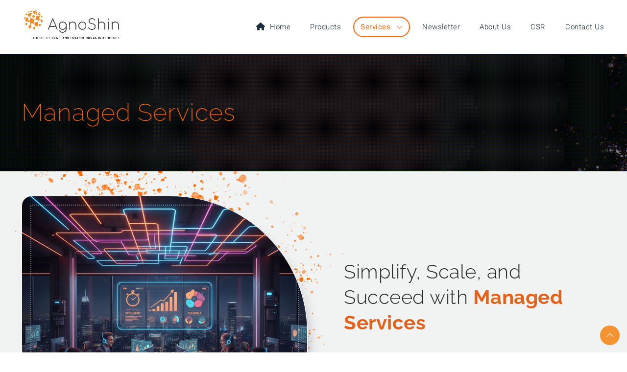

--- FILE ---
content_type: text/html
request_url: https://agnoshin.com/managed-services.html
body_size: 3107
content:

<!doctype html>
<html>
<head>
<meta http-equiv="Content-Type" content="text/html; charset=utf-8" />
<meta name="viewport" content="width=device-width, initial-scale=1.0, maximum-scale=1.0, user-scalable=no">
<title>Managed Services | 24x7 CX & IT Infrastructure by AgnoShin</title>
<meta name="title" content="Managed Services | 24x7 CX & IT Infrastructure by AgnoShin" />
<meta name="description" content="Ensure always-on performance with AgnoShin’s managed CX, IT, and cloud services — seamless, secure, and scalable for enterprise growth."/>
<meta name="keywords" content="managed services, CX infrastructure management, cloud management services, contact center optimization, performance monitoring, hybrid cloud management, 24x7 operations outsourcing, managed IT, CX support, infrastructure management, scalable managed services for contact centers, 24x7 monitoring and optimization for enterprises, what are managed CX services, how do managed services help reduce downtime, how does AgnoShin manage contact center infrastructure, what is included in managed IT services, how can I outsource CX management safely"/>
<link rel="icon" href="favicon.ico" sizes="192x192">
<link type="text/css" rel="stylesheet" href="asserts/fonts/Font-Awesome-6.4/font-awesome.css" />
<link type="text/css" rel="stylesheet" href="asserts/fonts/Raleway-Font/Raleway.css" />
<link type="text/css" rel="stylesheet" href="asserts/fonts/Roboto-Font/Roboto.css" />

<link rel="stylesheet" type="text/css" href="asserts/css/style.css">
<link rel="stylesheet" type="text/css" href="asserts/css/bootstrap-5.3.3.css">
<link rel="stylesheet" type="text/css" href="asserts/css/media-style.css">
<link rel="stylesheet" type="text/css" href="asserts/css/ui-color.css">

<link rel="stylesheet" type="text/css" href="asserts/css/aos.css">

<link rel="stylesheet" type="text/css" href="asserts/css/slick.css"/>

<script type="text/javascript" src="asserts/js/jquery-3.7.1.min.js"></script>
<script type="text/javascript" src="asserts/js/bootstrap.min-5.3.3.js"></script>
<script type="text/javascript" src="asserts/js/inline-script.js"></script>
<script type="text/javascript" src="asserts/js/aos.js"></script>
<script type="text/javascript" src="asserts/js/inline-script.js"></script>

<script type="text/javascript" src="asserts/js/contactus.js"></script>

<script type="text/javascript" src="asserts/js/slick.min.js"></script>
<style>
	.box-container4 li .box-inner-container .box-content h4 {
		padding-bottom: 0px;
	}
</style>
   
</head>

<body>
<span id="toTop"><i class="fa-light  fa-angle-up"></i></span>
<div id="header" class="subpage-header"></div>

<section id="page-body" class="page-body-container">
<figure class="sub-banner">
	<img src="asserts/images/sub-banner/desktop/services-banner.jpg" alt="Services" title="Services" />
	<div class="banner-content container">
		<h3>Managed Services</h3>
	</div>

</figure>
	<section class="lite-gray-bg dot-pattern-l-bg shadow-bottom">
		<article class="container tb_padd2 article-container">
					<div class="row main_cotent row-invert v-align-center">
						<div class="col-lg-6 col-md-8 col-mdp-7 col-sm-12 col-xs-12">
							<div class="tb_padd right-content">
								<h1 class="h1_head2 darkgray-text" style="font-weight: 300; padding-bottom: 30px;" data-aos="zoom-in" data-aos-duration="1000" data-aos-delay="200">
									 Simplify, Scale, and Succeed with <strong class="orange-text">Managed Services</strong>
								</h1>
								<p class="p-text" data-aos="zoom-in" data-aos-duration="1000" data-aos-delay="300">Efficient, scalable, and flexible contact center management.</p>
								<ul class="aciton-btn-container">
									<li><span class="btn-design orange-btn contactForm-brn-btn" title="Get a Free Demo"><i>Get a Free Demo</i></span></li>
								</ul>
							</div>
						</div>
						<div class="col-lg-6 col-md-4 col-mdp-5 col-sm-12 col-xs-12 content-img-left content-img img-bdr  img-oval img-shade dotted-outline">
							<img src="asserts/images/simplify-scale-succeed.jpg" alt="simplify-scale-succeed" title="Simplify, Scale, and Succeed" data-aos="fade-right" data-aos-duration="1000" data-aos-delay="500" />
						</div>
					</div>
		</article>
	</section>
	<section class="bt-w">
		<article class="container tb_padd3 article-container">
			<h3 class="h3_head3 darkgray-text align-center" style="padding-bottom: 50px;" data-aos="zoom-in" data-aos-duration="1000" data-aos-delay="200"><strong class="orange-text">AgnoShin’s managed services</strong> offer a smart, cost-efficient model to optimize your operations and improve service delivery.</h3>
			<ul class="row row-cols-1 row-cols-sm-2 row-cols-mdp-2 row-cols-mdl-2 row-cols-md-2 row-cols-lg-4 box-container3" >
				<li data-aos="fade-up" data-aos-duration="1000" data-aos-delay="200">
					<div class="box-inner-container">
						<div class="box-icon"><i class="fa-light fa-chart-line-down"></i></div>
						<div class="box-content">
							<h4>Reduced Operational Load</h4>
							<p>Focus on revenue-generating activities while we manage infrastructure, performance, and updates.</p>
						</div>
					</div>
				</li>
				<li data-aos="fade-up" data-aos-duration="1000" data-aos-delay="250">
					<div class="box-inner-container">
						<div class="box-icon"><i class="fa-light fa-clock"></i></div>
						<div class="box-content">
							<h4>Real-Time Monitoring</h4>
							<p>Track critical KPIs and performance metrics with intelligent dashboards and agent analytics.</p>
						</div>
					</div>
				</li>
				<li data-aos="fade-up" data-aos-duration="1000" data-aos-delay="300">
					<div class="box-inner-container">
						<div class="box-icon"><i class="fa-light fa-cloud"></i></div>
						<div class="box-content">
							<h4>Scalable Infrastructure</h4>
							<p>Choose from cloud, on-prem, or hybrid models to adapt to demand fluctuations and business growth.</p>
						</div>
					</div>
				</li>
				<li data-aos="fade-up" data-aos-duration="1000" data-aos-delay="300">
					<div class="box-inner-container">
						<div class="box-icon"><i class="fa-light fa-user-tie"></i></div>
						<div class="box-content">
							<h4>Expert Support</h4>
							<p>Access industry experts to optimize processes and enhance service quality.</p>
						</div>
					</div>
				</li>				
			</ul>
		</article>
	</section>
	<section class="darkblue-gradient-bg2 shadow-b-top-bottom">
		<article class="container tb_padd3 article-container">
			<h3 class="h3_head3 white-text align-center" style="padding-bottom: 50px;" data-aos="zoom-in" data-aos-duration="1000" data-aos-delay="200">Key <strong class="orange-text">Benefits</strong></h3>
			<ul class="row row-cols-1 row-cols-sm-2 row-cols-mdp-2 row-cols-md-2 row-cols-lg-4 box-container6" >
				<li data-aos="fade-up" data-aos-duration="1000" data-aos-delay="200">
					<div class="box-inner-container">
						<div class="box-icon"><i class="fa-thin fa-people-carry-box"></i></div>
						<div class="box-content">
							<h4>Reduced <strong>Workload</strong></h4>
						</div>
					</div>
				</li>
				<li data-aos="fade-up" data-aos-duration="1000" data-aos-delay="250">
					<div class="box-inner-container">
						<div class="box-icon"><i class="fa-thin fa-clock-three"></i></div>
						<div class="box-content">
							<h4>Real-Time <strong>Metrics</strong></h4>
						</div>
					</div>
				</li>
				<li data-aos="fade-up" data-aos-duration="1000" data-aos-delay="300">
					<div class="box-inner-container">
						<div class="box-icon"><i class="fa-thin fa-cloud"></i></div>
						<div class="box-content">
							<h4>Cloud/On-Prem <strong>Flexibility</strong></h4>
						</div>
					</div>
				</li>
				<li data-aos="fade-up" data-aos-duration="1000" data-aos-delay="350">
					<div class="box-inner-container">
						<div class="box-icon"><i class="fa-thin fa-user-tie"></i></div>
						<div class="box-content">
							<h4>Expert-Led <strong>Optimization</strong></h4>
						</div>
					</div>
				</li>
			</ul>
		</article>
	</section>
	<section class="lite-blue-bg shadow-top">
		<article class="container tb_padd3 article-container">
			<h3 class="h3_head3 darkgray-text align-center" style="padding-bottom: 50px;" data-aos="zoom-in" data-aos-duration="1000" data-aos-delay="200">Why Businesses Prefer <strong class="orange-text">AgnoShin?</strong></h3>
			<ul class="row row-cols-2 row-cols-sm-2 row-cols-mdp-2 row-cols-md-4 row-cols-lg-4 box-container4" >
				<li data-aos="fade-up" data-aos-duration="1000" data-aos-delay="200">
					<div class="box-inner-container">
						<div class="box-icon"><i class="fa-regular fa-calendar-clock"></i></div>
						<div class="box-content">
							<h4>24/7 Performance Support</h4>
						</div>
					</div>
				</li>
				<li data-aos="fade-up" data-aos-duration="1000" data-aos-delay="250">
					<div class="box-inner-container">
						<div class="box-icon"><i class="fa-solid fa-user-tie"></i></div>
						<div class="box-content">
							<h4>Technology-Agnostic Expertise</h4>
						</div>
					</div>
				</li>
				<li data-aos="fade-up" data-aos-duration="1000" data-aos-delay="300">
					<div class="box-inner-container">
						<div class="box-icon"><i class="fa-solid fa-chart-mixed"></i></div>
						<div class="box-content">
							<h4>Real Business Impact</h4>
						</div>
					</div>
				</li>
				<li data-aos="fade-up" data-aos-duration="1000" data-aos-delay="300">
					<div class="box-inner-container">
						<div class="box-icon"><i class="fa-solid fa-lightbulb-gear"></i></div>
						<div class="box-content">
							<h4>Scalable Solutions</h4>
						</div>
					</div>
				</li>
			</ul>
		</article>
	</section>

</section>


    <div id="footer"></div>
<!--Dynamic header footer-->
<script>
    // Load header
    fetch('header.html')
        .then(res => res.text())
        .then(data => {
            $('#header').html(data);

			/*Header Fixed*/
            // Now attach scroll event once header is loaded
            $(window).on('scroll', function () {
                if ($(this).scrollTop() > 50) {
                    $('#myHeader').addClass('fixed-header');
                } else {
                    $('#myHeader').removeClass('fixed-header');
                }
            });
			/*Header Fixed*/
        });

    // Load footer
    fetch('footer.html')
        .then(res => res.text())
        .then(data => $('#footer').html(data));
</script>
<!--Dynamic header footer-->

<!--scroll top-->
<script>

	$(document).ready(function () {
		const $btn = $('#toTop');
		// Show or hide button when scrolling
		$(window).on('scroll', function () {
			if ($(this).scrollTop() > 100) {
				$btn.fadeIn();
			} else {
				$btn.fadeOut();
			}
		});

		// Scroll to top on click
		$btn.on('click', function () {
			$('html, body').animate({ scrollTop: 0 }, 600);
		});
	});
</script>
<!--scroll top-->

<!--AOS-->
<script>
	AOS.init();
</script>
<!--AOS-->

<!--scroll to continer-->
<script>
	$(document).on('click', '.scroll-content-btn', function(e) {
		e.preventDefault();
		let scrollcontentID = $(this).data("target-container");
		//alert(scrollcontentID);
		$('html, body').animate({
      		scrollTop: $('#' + scrollcontentID).offset().top
   		 }, 600); // 600ms animation
  	}); 
</script>
<!--scroll to continer-->

<!--scroll to contactform element-->
<script>
	$('.contactForm-brn-btn').click(function (e) {
    e.preventDefault(); // Prevent default anchor behavior
	var windowWidth = $(window).width();
	// Mobile devices (portrait and landscape, width <= 450px)
    if (windowWidth <= 450) {
        scrollPosition = $('.contactus-form-container').offset().top - 215;
    } 
    // Tablet devices (portrait and landscape, width between 451px and 768px)
    else if (windowWidth <= 768) {
        scrollPosition = $('.contactus-form-container').offset().top - 215;
    } 
    // Larger Tablets / Small Laptops (portrait and landscape, width between 769px and 1024px)
    else if (windowWidth <= 1024) {
        scrollPosition = $('.contactus-form-container').offset().top - 230;
    }
    // Desktop devices (portrait and landscape, width between 1025px and 1365px)
    else if (windowWidth >= 1025 && windowWidth <= 1365) {
        scrollPosition = $('#contactForm_section').offset().top - 30;
    }
    // Larger Desktop (portrait and landscape, width >= 1366px)
    else if (windowWidth >= 1366) {
        scrollPosition = $('#contactForm_section').offset().top - 70;
    }
    $('html, body').animate({
      scrollTop: scrollPosition
    }, 600); // 600ms animation
  });
</script>
<!--scroll to contactform element-->

<!-- JavaScript equal height -->
<script>

    function equalizeHeights(selector) {
      const rows = {};

      // Reset height first
      $(selector).css('height', 'auto');

      // Group elements by their offset top (same row)
      $(selector).each(function () {
        const $el = $(this);
        const top = $el.offset().top;

        if (!rows[top]) {
          rows[top] = [];
        }

        rows[top].push($el);
      });

      // Set max height for each row
      for (const top in rows) {
        const rowEls = rows[top];
        const maxHeight = Math.max(...rowEls.map(el => el.height()));
        rowEls.forEach(el => el.height(maxHeight));
      }
    }

$(document).ready(function () {
  equalizeHeights('.box-container3 li h4');
});
$(window).on('load resize', function () {
  equalizeHeights('.box-container3 li h4');
});

$(document).ready(function () {
  equalizeHeights('.box-container3 li p');
});
$(window).on('load resize', function () {
  equalizeHeights('.box-container3 li p');
});

$(document).ready(function () {
  equalizeHeights('.box-container6 li h4');
});
$(window).on('load resize', function () {
  equalizeHeights('.box-container6 li h4');
});
</script>

<!-- mobile menu btn -->
	<script>
		$(document).on('click', '.accordion-container > li > .accordion-content > .accordion-head', function () {
			$(this).closest("li").toggleClass("active").siblings("li").removeClass("active");
			$(this).siblings(".accordion-body").slideToggle("slow").closest("li").siblings("li").find(".accordion-body").slideUp("slow");
		});
	</script>
<!-- mobile menu btn -->

</body>
</html>

--- FILE ---
content_type: text/html
request_url: https://agnoshin.com/header.html
body_size: 460
content:

<header id="myHeader" class="home_header ">
		<div class="header-container container">
			<a href="index.html" class="logo">
				<img class="logo_cd" src="asserts/images/logo-cd.png" alt="Agnoshin Logo" title="Agnoshin" />
				<img class="logo_anim" src="asserts/images/logo1.png" alt="Agnoshin Logo" title="Agnoshin" />
				<img class="logo_img" src="asserts/images/logo.png" alt="Agnoshin Logo" title="Agnoshin" />
			</a>
			<span class="menu-btn  hidden-lg hidden-lgx">
				<span></span>
				<span></span>
				<span></span>
				<span></span>
			</span>	
			<nav class="menu-container hidden-mdp  hidden-md hidden-sm hidden-xs">
				<ul>
					<li class="active"><a href="index.html"><i class="fa fa-home"></i> Home</a></li>
					<li><a href="https://genagno.ai" target="_blank">Products</a></li>
					<li>
						<a href="services.html" class="hidden-md hidden-mdp hidden-lg submenu-head">Services</a>						
						<a href="javascript:void(0);" class="hidden-lgx submenu-head">Services</a>
						<ul class="sub-menu">
							<li><a href="services.html" class="hidden-lgx">Our Services</a></li>
							<li><a href="professional-services.html">Professional Services</a></li>
							<li><a href="managed-services.html">Managed Services</a></li>
							<li><a href="big-data-analytics.html">Big Data Analytics</a></li>
							<li><a href="cloud-services.html">Cloud Services</a></li>
							<li><a href="security-services.html">Security Services</a></li>
							<li><a href="customer-experience.html">Customer Experience</a></li>
						</ul>
					</li>
					<li><a href="newsletter.html">Newsletter</a></li>
					<!-- <li><a href="partners.html">Partners</a></li> -->
					<!-- <li>
						<a href="resources.html" class="submenu-head">Resources</a>
						<ul class="sub-menu">
							<li><a href="newsletter.html">Newsletter</a></li>
							<li><a href="blogs.html">Blogs</a></li>
							<li><a href="events.html">Events</a></li>
						</ul>
					</li> -->
					<li><a href="about-us.html">About Us</a></li>
					<li><a href="https://meiporultrust.org" target="_blank">CSR</a></li>
					<li><a href="contact-us.html">Contact Us</a></li>
				</ul>
			</nav>
		</div>
</header>
<div class="mobile-menu-container hidden-lg ">
	<div class="mobile-menu-content">
		<div class="mobile-menu-head">
			<div class="mobile-menu-logo"><img src="asserts/images/logo.png" alt="Agnoshin Logo" title="Agnoshin" /></div>
			<span class="close-mob-menu">
				<span></span>
				<span></span>
			</span>
		</div>
		<div class="mobile-menu-body">
			<nav class="mobile-menu-nav">
				<ul>
					<li class="active"><a href="index.html"><i class="fa fa-home"></i> Home</a></li>
					<li><a href="https://genagno.ai" target="_blank">Products</a></li>
					<li>
						<a href="services.html" class="submenu-head">Services</a>
						<ul class="sub-menu">
							<li><a href="professional-services.html">Professional Services</a></li>
							<li><a href="managed-services.html">Managed Services</a></li>
							<li><a href="big-data-analytics.html">Big Data Analytics</a></li>
							<li><a href="cloud-services.html">Cloud Services</a></li>
							<li><a href="security-services.html">Security Services</a></li>
							<li><a href="customer-experience.html">Customer Experience</a></li>
						</ul>
					</li>
					<li><a href="newsletter.html">Newsletter</a></li>
					<!-- <li><a href="partners.html">Partners</a></li> -->
					<!-- <li>
						<a href="resources.html" class="submenu-head">Resources</a>
						<ul class="sub-menu">
							<li><a href="newsletter.html">Newsletter</a></li>
							<li><a href="blogs.html">Blogs</a></li>
							<li><a href="events.html">Events</a></li>
						</ul>
					</li> -->
					<li><a href="about-us.html">About Us</a></li>
					<li><a href="https://meiporultrust.org" target="_blank">CSR</a></li>
					<li><a href="contact-us.html">Contact Us</a></li>
				</ul>
			</nav>
		</div>
	</div>
</div>


--- FILE ---
content_type: text/html
request_url: https://agnoshin.com/footer.html
body_size: 2675
content:
<section class="orange-dark-gradient-bg contact-page" id="contactForm_section">
	<article class="container tb_padd3 article-container">
		<div class="row v-align-center">
			<div class="col-lg-6 col-md-6 col-mdp-12 col-sm-12 col-xs-12 contact-info">
				<div class="tb_padd left-content">
					<h3 class="h3_head3 white-text" style="line-height: 44px;" data-aos="zoom-in" data-aos-duration="1000" data-aos-delay="200">
						Let’s Talk About Your Next Big Move
					</h3>
					<h4 class="h4_head1 white-text" style="font-weight: 100; padding-bottom: 30px;" data-aos="zoom-in" data-aos-duration="1000" data-aos-delay="300">
						Want to improve your customer experience, digitize your business, or scale your operations? We’re here to help
					</h4>
					<ul class="row contact-details-list" data-aos="zoom-in" data-aos-duration="1000" data-aos-delay="300">
						<li class="col-lg-6 col-md-6 col-mdp-6 col-sm-12 col-xs-12">
							<div class="contact-detail-content">
								<i class="fa fa-phone contact-icon" aria-hidden="true"></i>
								<h4>Phone</h4>
								<a href="tel:+919500621383">+91 9500621383</a>
							</div>

						</li>
						<li class="col-lg-6 col-md-6 col-mdp-6 col-sm-12 col-xs-12">
							<div class="contact-detail-content">
								<i class="fa fa-envelope contact-icon" aria-hidden="true"></i>
								<h4>Email</h4>
								<a href="mailto:contactus@agnoshin.com">contactus@agnoshin.com</a>
							</div>
						</li>
					</ul>
					
					<ul class="row contact-details-list address-container" style="padding-top: 0px;" data-aos="zoom-in" data-aos-duration="1000" data-aos-delay="300">
						<li class="col-lg-12 col-md-12 col-mdp-12 col-sm-12 col-xs-12">
							<h4 class="h4_head1 white-text" style="font-weight: 800; border-bottom: 1px dotted rgb(255 255 255 / 50%); padding: 0px 0px 10px 0px;" data-aos="zoom-in" data-aos-duration="1000" data-aos-delay="300">Corporate Office</h4>
						</li>
						<li class="col-lg-12 col-md-4 col-mdp-6 col-sm-12 col-xs-12">
							<div class="contact-detail-content">
								<i class="fa fa-map-marker-alt" aria-hidden="true"></i>
								<h4>AgnoShin Technologies Private Limited</h4>
								<a href="javascript:void(0);">Manasarovar, #1, 9C/10A, Second Floor, Second Street, Ayodhya Colony, Velachery, Chennai, Tamil Nadu 600042</a>
							</div>
						</li>
						<li class="col-lg-12 col-md-4 col-mdp-6 col-sm-12 col-xs-12">
							<div class="contact-detail-content">
								<i class="fa fa-map-marker-alt" aria-hidden="true"></i>
								<h4>AgnoShin Technologies Udumalpet</h4>
								<a href="javascript:void(0);">1/11, Dhali Rd, Kongurar Lay Out, Udumalaipettai, Tamil Nadu 642112</a>
							</div>
						</li>
						<li class="col-lg-6 col-md-4 col-mdp-6 col-sm-12 col-xs-12">
							<div class="contact-detail-content">
								<i class="fa fa-map-marker-alt" aria-hidden="true"></i>
								<h4>AgnoShin Inc.</h4>
								<a href="javascript:void(0);">815, Brazos St., Ste. 500. Austin TX 78701</a>
							</div>
						</li>
						<li class="col-lg-6 col-md-4 col-mdp-6 col-sm-12 col-xs-12">
							<div class="contact-detail-content">
								<i class="fa fa-map-marker-alt" aria-hidden="true"></i>
								<h4>AgnoShin Pte Ltd</h4>
								<a href="javascript:void(0);">68, Circular Road, #02-01, Singapore (049422)</a>
							</div>
						</li>
						<li class="col-lg-12 col-md-4 col-mdp-6 col-sm-12 col-xs-12">
							<div class="contact-detail-content">
								<i class="fa fa-map-marker-alt" aria-hidden="true"></i>
								<h4>AgnoShin LLC</h4>
								<a href="javascript:void(0);">PO Box: 515000, Sharjah Media City (Shams), Sharjah, UAE</a>
							</div>
						</li>	
						<li class="col-lg-12 col-md-4 col-mdp-6 col-sm-12 col-xs-12">
							<div class="contact-detail-content">
								<i class="fa fa-map-marker-alt" aria-hidden="true"></i>
								<h4>AgnoShin Consulting Limited</h4>
								<a href="javascript:void(0);">3rd floor, One Park Avenue Building, 1st Parklands Avenue Building, 1st Avenue, off Limuru Road, Nairobi</a>
							</div>
						</li>											
					</ul>
				</div>
				
			</div>
			<div class="col-lg-6 col-md-6 col-mdp-12 col-sm-12 col-xs-12 contact-form">
				
				<img src="asserts/images/contactus-img-t.png" class="contactus-img contactus-img-top" data-aos="zoom-in" data-aos-duration="1000" data-aos-delay="200" />
				<img src="asserts/images/contactus-img-l.png" class="contactus-img contactus-img-left" data-aos="zoom-in" data-aos-duration="1000" data-aos-delay="200" />
				<div class="contactus-form-container" data-aos="zoom-in" data-aos-duration="1000" data-aos-delay="200">
					<h3 data-aos="zoom-in" data-aos-duration="1000" data-aos-delay="200">Get in <strong>Touch</strong></h3>
					<p data-aos="zoom-in" data-aos-duration="1000" data-aos-delay="300">Contact Us Today: Submit your details and our experts will reach out to you. Prefer email? No problem—just drop us a message anytime.</p>
					<form class="form-content" id="contactForm" action="send_mail.php" method="POST" data-aos="zoom-in" data-aos-duration="1000" data-aos-delay="400">
						<ul class="row form-container">
							<li class="col-lg-7 col-md-7 col-mdp-7 col-sm-7 col-xs-12">
								<div class="input-field">
									<input type="text" class="input-text" maxlength="100" id="name" name="name" placeholder="Name" required />
									<span class="errormsg nameerr"></span>
								</div>
							</li>
							<li class="col-lg-5 col-md-5 col-mdp-5 col-sm-5 col-xs-12">
								<div class="input-field">
									<input type="number" class="input-text" id="phone" name="phone" placeholder="Phone Number"
										required />
									<span class="errormsg phoneerr"></span>
								</div>
							</li>
							<li class="col-lg-12 col-md-12 col-mdp-12 col-sm-12 col-xs-12">
								<div class="input-field">
									<input type="email" class="input-text" id="email" maxlength="254" name="email" placeholder="Email" required />
									<span class="errormsg emailerr"></span>
								</div>
							</li>
							<li class="col-lg-12 col-md-12 col-mdp-12 col-sm-12 col-xs-12">
								<div class="label-field">
									<label>Leave your comment here:</label>
								</div>
								<div class="input-field">
									<textarea class="input-textarea" id="message" maxlength="2000" name="message"  required></textarea>
									<span class="errormsg msgerr"></span>
								</div>
							</li>
							<li class="col-lg-12 col-md-12 col-sm-12 col-xs-12">
								<button type="submit" class="submit-btn orange-btn" id="submitBtn" style="margin: 0px auto;" disabled="disabled" value="Submit">Submit</button>
							</li>
						</ul>
					</form>
				</div>
			</div>
		</div>
	</article>
</section>
<footer>
	<div class="container tb_padd2">
		<div class="row footer-container">
			<div class="col-lg-3 col-md-4 col-mdp-6 col-sm-6 col-xs-12">
				<h4 class="h4_head2 white-text" style="padding-bottom: 15px; line-height: 24px;">More Information</h4>
				<ul class="footer_menu">
					<li><a href="index.html">Home</a></li>
					<li><a href="https://genagno.ai" target="_blank">Products</a></li>
					<li><a href="services.html">Services</a></li>
					<!-- <li><a href="partners.html">Partners</a></li> -->
					<!-- <li><a href="resources.html">Resources</a></li> -->
					 <li><a href="newsletter.html">Newsletter</a></li>
					<li><a href="about-us.html">About Us</a></li>
					<li><a href="https://meiporultrust.org" target="_blank">CSR</a></li>
					<li><a href="contact-us.html">Contact Us</a></li>
				</ul>
			</div>
			<div class="col-lg-3 col-md-4 col-mdp-6 col-sm-6 col-xs-12">
				<h4 class="h4_head2 white-text" style="padding-bottom: 15px; line-height: 24px;">Services</h4>
				<ul class="footer_menu">
					<li><a href="professional-services.html">Professional Services</a></li>
					<li><a href="managed-services.html">Managed Services</a></li>
					<li><a href="big-data-analytics.html">Big Data Analytics</a></li>
					<li><a href="cloud-services.html">Cloud Services</a></li>
					<li><a href="security-services.html">Security Services</a></li>
					<li><a href="customer-experience.html">Customer Experience</a></li>
				</ul>
			</div>
			<div class="col-lg-3 col-md-4 col-mdp-12 col-sm-6 col-xs-12">
				<h4 class="h4_head2 white-text" style="padding-bottom: 15px; line-height: 24px;">Contact us on</h4>
				<ul class="bottom_phone_number footer-num-mail">
					<li><a href="mailto:contactus@agnoshin.com"><i class="fa fa-envelope" aria-hidden="true"></i><span>contactus@agnoshin.com</span></a></li>
					<li><a href="tel:+919500621383"><i class="fa fa-phone" aria-hidden="true"></i><span>+91 9500621383</span></a></li>
				</ul>
				<ul class="footer_social">
					<li class="facebook"><a href="https://www.facebook.com/profile.php?id=100083377389033&amp;mibextid=ZbWKwL" target="_blank"><i class="fab fa-facebook-f" aria-hidden="true"></i></a></li>
					<li class="instagram"><a href="https://instagram.com/agnoshin_technologies?igshid=YmMyMTA2M2Y=" target="_blank"><i class="fab fa-instagram" aria-hidden="true"></i></a></li>
					<li class="linkedin"><a href="https://www.linkedin.com/company/agnoshin/" target="_blank"><i class="fab fa-linkedin-in" aria-hidden="true"></i></a></li>
					<li class="youtube"><a href="https://youtube.com/@agnoshin6920" target="_blank"><i class="fab fa-youtube" aria-hidden="true"></i></a></li>
				</ul>
			</div>		
			<div class="col-lg-3 col-md-4 col-mdp-12 col-sm-6 col-xs-12">
				<h4 class="h4_head2 white-text" style="padding-bottom: 15px; line-height: 24px;">Our Locations</h4>
				<ul class="bottom_phone_number footer-address">
					<li>
						<a href="#" target="_blank"><i class="fa fa-map-marker-alt" aria-hidden="true"></i>
							<p>Corporate Office:</p>
							<span>UAE & India & Africa</span>
						</a>
					</li>	
					<li>
						<a href="#" target="_blank"><i class="fa fa-map-marker-alt" aria-hidden="true"></i>
							<p>Our Operating Continents:</p>
							<span>US, Asia Pacific, Middle East & Africa</span>
						</a>
					</li>		
				</ul>
			</div>	
			
		</div>
	</div>
	<div class="footer-bottom">
		<div class="container">
			<div class="row footer-bottom-content">
				<div class="col-lg-6 col-md-6 col-mdp-6 col-sm-6 col-xs-12">
					<p class="copyrights pull-left">Copyright Ⓒ 2025 Agnoshin.com. All Rights
						Reserved.</p>
				</div>
				<div class="col-lg-6 col-md-6 col-mdp-6 col-sm-6 col-xs-12">
					<p class="poweredby pull-right">Designed by <strong>AgnoShin</strong></p>
				</div>
			</div>
		</div>
	</div>
</footer>
<script type="text/javascript" src="asserts/js/sweetalert.js"></script>
<script>
  $(document).ready(function () {
    const currentPath = window.location.pathname.split("/").pop() || "index.html";
    $("nav a").each(function () {
      const linkPath = $(this).attr("href");
      if (linkPath === currentPath) {
        $(this).closest("li").addClass("active");
		$(this).closest("li").siblings("li").removeClass("active");
		$(this).closest(".sub-menu").closest("li").addClass("active");
		$(this).closest(".sub-menu").closest("li").siblings("li").removeClass("active");
      }
    });
  });
</script>
<script>
const currentPath = window.location.pathname.split("/").pop() || "index.html";
//alert(currentPath);
const params = new URLSearchParams(window.location.search);
const status = params.get('status');
if (status === 'success') {
	Swal.fire({
		icon: 'success',
		title: 'Message Sent!',
		text: 'Thank you for reaching out. We will get back to you shortly.',
		confirmButtonText: 'OK'
	}) .then((result) => {
    if (result.isConfirmed) {
        // ðŸ‘‰ Handle OK button click here
        console.log('OK clicked');
        window.location.href = currentPath; // Example action
    }
});
	$('#contactForm')[0].reset();  // Reset the form
	$('#submitBtn').prop('disabled', true); // Disable submit button after submission
} else if (status === 'error') {
	Swal.fire({
		icon: 'error',
		title: 'Oops...',
		text: 'There was an error sending your message. Please try again.',
		confirmButtonText: 'OK'
	}) .then((result) => {
    if (result.isConfirmed) {
        // ðŸ‘‰ Handle OK button click here
        console.log('OK clicked');
        window.location.href = currentPath; // Example action
    }
});
	$('#contactForm')[0].reset();  // Reset the form
	$('#submitBtn').prop('disabled', true); // Disable submit button after submission
}
</script>


--- FILE ---
content_type: text/css
request_url: https://agnoshin.com/asserts/fonts/Font-Awesome-6.4/font-awesome.css
body_size: 96228
content:
/*!
 * Font Awesome Pro 6.4.0 by @fontawesome - https://fontawesome.com
 * License - https://fontawesome.com/license (Commercial License)
 * Copyright 2023 Fonticons, Inc.
 */
.fa {
  font-family: var(--fa-style-family, "Font Awesome 6 Pro");
  font-weight: var(--fa-style, 900);
}
.fa,
.fa-brands,
.fa-classic,
.fa-duotone,
.fa-light,
.fa-regular,
.fa-sharp,
.fa-sharp-solid,
.fa-solid,
.fa-thin,
.fab,
.fad,
.fal,
.far,
.fas,
.fasl,
.fasr,
.fass,
.fat {
  -moz-osx-font-smoothing: grayscale;
  -webkit-font-smoothing: antialiased;
  display: var(--fa-display, inline-block);
  font-style: normal;
  font-variant: normal;
  line-height: 1;
  text-rendering: auto;
}
.fa-classic,
.fa-light,
.fa-regular,
.fa-solid,
.fa-thin,
.fal,
.far,
.fas,
.fat {
  font-family: "Font Awesome 6 Pro";
}
.fa-brands,
.fab {
  font-family: "Font Awesome 6 Brands";
}
.fa-classic.fa-duotone,
.fa-duotone,
.fad {
  font-family: "Font Awesome 6 Duotone";
}
.fa-sharp,
.fasl,
.fasr,
.fass {
  font-family: "Font Awesome 6 Sharp";
}
.fa-sharp,
.fass {
  font-weight: 900;
}
.fa-1x {
  font-size: 1em;
}
.fa-2x {
  font-size: 2em;
}
.fa-3x {
  font-size: 3em;
}
.fa-4x {
  font-size: 4em;
}
.fa-5x {
  font-size: 5em;
}
.fa-6x {
  font-size: 6em;
}
.fa-7x {
  font-size: 7em;
}
.fa-8x {
  font-size: 8em;
}
.fa-9x {
  font-size: 9em;
}
.fa-10x {
  font-size: 10em;
}
.fa-2xs {
  font-size: 0.625em;
  line-height: 0.1em;
  vertical-align: 0.225em;
}
.fa-xs {
  font-size: 0.75em;
  line-height: 0.08333em;
  vertical-align: 0.125em;
}
.fa-sm {
  font-size: 0.875em;
  line-height: 0.07143em;
  vertical-align: 0.05357em;
}
.fa-lg {
  font-size: 1.25em;
  line-height: 0.05em;
  vertical-align: -0.075em;
}
.fa-xl {
  font-size: 1.5em;
  line-height: 0.04167em;
  vertical-align: -0.125em;
}
.fa-2xl {
  font-size: 2em;
  line-height: 0.03125em;
  vertical-align: -0.1875em;
}
.fa-fw {
  text-align: center;
  width: 1.25em;
}
.fa-ul {
  list-style-type: none;
  margin-left: var(--fa-li-margin, 2.5em);
  padding-left: 0;
}
.fa-ul > li {
  position: relative;
}
.fa-li {
  left: calc(var(--fa-li-width, 2em) * -1);
  position: absolute;
  text-align: center;
  width: var(--fa-li-width, 2em);
  line-height: inherit;
}
.fa-border {
  border-radius: var(--fa-border-radius, 0.1em);
  border: var(--fa-border-width, 0.08em) var(--fa-border-style, solid)
    var(--fa-border-color, #eee);
  padding: var(--fa-border-padding, 0.2em 0.25em 0.15em);
}
.fa-pull-left {
  float: left;
  margin-right: var(--fa-pull-margin, 0.3em);
}
.fa-pull-right {
  float: right;
  margin-left: var(--fa-pull-margin, 0.3em);
}
.fa-beat {
  -webkit-animation-name: fa-beat;
  animation-name: fa-beat;
  -webkit-animation-delay: var(--fa-animation-delay, 0s);
  animation-delay: var(--fa-animation-delay, 0s);
  -webkit-animation-direction: var(--fa-animation-direction, normal);
  animation-direction: var(--fa-animation-direction, normal);
  -webkit-animation-duration: var(--fa-animation-duration, 1s);
  animation-duration: var(--fa-animation-duration, 1s);
  -webkit-animation-iteration-count: var(
    --fa-animation-iteration-count,
    infinite
  );
  animation-iteration-count: var(--fa-animation-iteration-count, infinite);
  -webkit-animation-timing-function: var(--fa-animation-timing, ease-in-out);
  animation-timing-function: var(--fa-animation-timing, ease-in-out);
}
.fa-bounce {
  -webkit-animation-name: fa-bounce;
  animation-name: fa-bounce;
  -webkit-animation-delay: var(--fa-animation-delay, 0s);
  animation-delay: var(--fa-animation-delay, 0s);
  -webkit-animation-direction: var(--fa-animation-direction, normal);
  animation-direction: var(--fa-animation-direction, normal);
  -webkit-animation-duration: var(--fa-animation-duration, 1s);
  animation-duration: var(--fa-animation-duration, 1s);
  -webkit-animation-iteration-count: var(
    --fa-animation-iteration-count,
    infinite
  );
  animation-iteration-count: var(--fa-animation-iteration-count, infinite);
  -webkit-animation-timing-function: var(
    --fa-animation-timing,
    cubic-bezier(0.28, 0.84, 0.42, 1)
  );
  animation-timing-function: var(
    --fa-animation-timing,
    cubic-bezier(0.28, 0.84, 0.42, 1)
  );
}
.fa-fade {
  -webkit-animation-name: fa-fade;
  animation-name: fa-fade;
  -webkit-animation-iteration-count: var(
    --fa-animation-iteration-count,
    infinite
  );
  animation-iteration-count: var(--fa-animation-iteration-count, infinite);
  -webkit-animation-timing-function: var(
    --fa-animation-timing,
    cubic-bezier(0.4, 0, 0.6, 1)
  );
  animation-timing-function: var(
    --fa-animation-timing,
    cubic-bezier(0.4, 0, 0.6, 1)
  );
}
.fa-beat-fade,
.fa-fade {
  -webkit-animation-delay: var(--fa-animation-delay, 0s);
  animation-delay: var(--fa-animation-delay, 0s);
  -webkit-animation-direction: var(--fa-animation-direction, normal);
  animation-direction: var(--fa-animation-direction, normal);
  -webkit-animation-duration: var(--fa-animation-duration, 1s);
  animation-duration: var(--fa-animation-duration, 1s);
}
.fa-beat-fade {
  -webkit-animation-name: fa-beat-fade;
  animation-name: fa-beat-fade;
  -webkit-animation-iteration-count: var(
    --fa-animation-iteration-count,
    infinite
  );
  animation-iteration-count: var(--fa-animation-iteration-count, infinite);
  -webkit-animation-timing-function: var(
    --fa-animation-timing,
    cubic-bezier(0.4, 0, 0.6, 1)
  );
  animation-timing-function: var(
    --fa-animation-timing,
    cubic-bezier(0.4, 0, 0.6, 1)
  );
}
.fa-flip {
  -webkit-animation-name: fa-flip;
  animation-name: fa-flip;
  -webkit-animation-delay: var(--fa-animation-delay, 0s);
  animation-delay: var(--fa-animation-delay, 0s);
  -webkit-animation-direction: var(--fa-animation-direction, normal);
  animation-direction: var(--fa-animation-direction, normal);
  -webkit-animation-duration: var(--fa-animation-duration, 1s);
  animation-duration: var(--fa-animation-duration, 1s);
  -webkit-animation-iteration-count: var(
    --fa-animation-iteration-count,
    infinite
  );
  animation-iteration-count: var(--fa-animation-iteration-count, infinite);
  -webkit-animation-timing-function: var(--fa-animation-timing, ease-in-out);
  animation-timing-function: var(--fa-animation-timing, ease-in-out);
}
.fa-shake {
  -webkit-animation-name: fa-shake;
  animation-name: fa-shake;
  -webkit-animation-duration: var(--fa-animation-duration, 1s);
  animation-duration: var(--fa-animation-duration, 1s);
  -webkit-animation-iteration-count: var(
    --fa-animation-iteration-count,
    infinite
  );
  animation-iteration-count: var(--fa-animation-iteration-count, infinite);
  -webkit-animation-timing-function: var(--fa-animation-timing, linear);
  animation-timing-function: var(--fa-animation-timing, linear);
}
.fa-shake,
.fa-spin {
  -webkit-animation-delay: var(--fa-animation-delay, 0s);
  animation-delay: var(--fa-animation-delay, 0s);
  -webkit-animation-direction: var(--fa-animation-direction, normal);
  animation-direction: var(--fa-animation-direction, normal);
}
.fa-spin {
  -webkit-animation-name: fa-spin;
  animation-name: fa-spin;
  -webkit-animation-duration: var(--fa-animation-duration, 2s);
  animation-duration: var(--fa-animation-duration, 2s);
  -webkit-animation-iteration-count: var(
    --fa-animation-iteration-count,
    infinite
  );
  animation-iteration-count: var(--fa-animation-iteration-count, infinite);
  -webkit-animation-timing-function: var(--fa-animation-timing, linear);
  animation-timing-function: var(--fa-animation-timing, linear);
}
.fa-spin-reverse {
  --fa-animation-direction: reverse;
}
.fa-pulse,
.fa-spin-pulse {
  -webkit-animation-name: fa-spin;
  animation-name: fa-spin;
  -webkit-animation-direction: var(--fa-animation-direction, normal);
  animation-direction: var(--fa-animation-direction, normal);
  -webkit-animation-duration: var(--fa-animation-duration, 1s);
  animation-duration: var(--fa-animation-duration, 1s);
  -webkit-animation-iteration-count: var(
    --fa-animation-iteration-count,
    infinite
  );
  animation-iteration-count: var(--fa-animation-iteration-count, infinite);
  -webkit-animation-timing-function: var(--fa-animation-timing, steps(8));
  animation-timing-function: var(--fa-animation-timing, steps(8));
}
@media (prefers-reduced-motion: reduce) {
  .fa-beat,
  .fa-beat-fade,
  .fa-bounce,
  .fa-fade,
  .fa-flip,
  .fa-pulse,
  .fa-shake,
  .fa-spin,
  .fa-spin-pulse {
    -webkit-animation-delay: -1ms;
    animation-delay: -1ms;
    -webkit-animation-duration: 1ms;
    animation-duration: 1ms;
    -webkit-animation-iteration-count: 1;
    animation-iteration-count: 1;
    -webkit-transition-delay: 0s;
    transition-delay: 0s;
    -webkit-transition-duration: 0s;
    transition-duration: 0s;
  }
}
@-webkit-keyframes fa-beat {
  0%,
  90% {
    -webkit-transform: scale(1);
    transform: scale(1);
  }
  45% {
    -webkit-transform: scale(var(--fa-beat-scale, 1.25));
    transform: scale(var(--fa-beat-scale, 1.25));
  }
}
@keyframes fa-beat {
  0%,
  90% {
    -webkit-transform: scale(1);
    transform: scale(1);
  }
  45% {
    -webkit-transform: scale(var(--fa-beat-scale, 1.25));
    transform: scale(var(--fa-beat-scale, 1.25));
  }
}
@-webkit-keyframes fa-bounce {
  0% {
    -webkit-transform: scale(1) translateY(0);
    transform: scale(1) translateY(0);
  }
  10% {
    -webkit-transform: scale(
        var(--fa-bounce-start-scale-x, 1.1),
        var(--fa-bounce-start-scale-y, 0.9)
      )
      translateY(0);
    transform: scale(
        var(--fa-bounce-start-scale-x, 1.1),
        var(--fa-bounce-start-scale-y, 0.9)
      )
      translateY(0);
  }
  30% {
    -webkit-transform: scale(
        var(--fa-bounce-jump-scale-x, 0.9),
        var(--fa-bounce-jump-scale-y, 1.1)
      )
      translateY(var(--fa-bounce-height, -0.5em));
    transform: scale(
        var(--fa-bounce-jump-scale-x, 0.9),
        var(--fa-bounce-jump-scale-y, 1.1)
      )
      translateY(var(--fa-bounce-height, -0.5em));
  }
  50% {
    -webkit-transform: scale(
        var(--fa-bounce-land-scale-x, 1.05),
        var(--fa-bounce-land-scale-y, 0.95)
      )
      translateY(0);
    transform: scale(
        var(--fa-bounce-land-scale-x, 1.05),
        var(--fa-bounce-land-scale-y, 0.95)
      )
      translateY(0);
  }
  57% {
    -webkit-transform: scale(1) translateY(var(--fa-bounce-rebound, -0.125em));
    transform: scale(1) translateY(var(--fa-bounce-rebound, -0.125em));
  }
  64% {
    -webkit-transform: scale(1) translateY(0);
    transform: scale(1) translateY(0);
  }
  to {
    -webkit-transform: scale(1) translateY(0);
    transform: scale(1) translateY(0);
  }
}
@keyframes fa-bounce {
  0% {
    -webkit-transform: scale(1) translateY(0);
    transform: scale(1) translateY(0);
  }
  10% {
    -webkit-transform: scale(
        var(--fa-bounce-start-scale-x, 1.1),
        var(--fa-bounce-start-scale-y, 0.9)
      )
      translateY(0);
    transform: scale(
        var(--fa-bounce-start-scale-x, 1.1),
        var(--fa-bounce-start-scale-y, 0.9)
      )
      translateY(0);
  }
  30% {
    -webkit-transform: scale(
        var(--fa-bounce-jump-scale-x, 0.9),
        var(--fa-bounce-jump-scale-y, 1.1)
      )
      translateY(var(--fa-bounce-height, -0.5em));
    transform: scale(
        var(--fa-bounce-jump-scale-x, 0.9),
        var(--fa-bounce-jump-scale-y, 1.1)
      )
      translateY(var(--fa-bounce-height, -0.5em));
  }
  50% {
    -webkit-transform: scale(
        var(--fa-bounce-land-scale-x, 1.05),
        var(--fa-bounce-land-scale-y, 0.95)
      )
      translateY(0);
    transform: scale(
        var(--fa-bounce-land-scale-x, 1.05),
        var(--fa-bounce-land-scale-y, 0.95)
      )
      translateY(0);
  }
  57% {
    -webkit-transform: scale(1) translateY(var(--fa-bounce-rebound, -0.125em));
    transform: scale(1) translateY(var(--fa-bounce-rebound, -0.125em));
  }
  64% {
    -webkit-transform: scale(1) translateY(0);
    transform: scale(1) translateY(0);
  }
  to {
    -webkit-transform: scale(1) translateY(0);
    transform: scale(1) translateY(0);
  }
}
@-webkit-keyframes fa-fade {
  50% {
    opacity: var(--fa-fade-opacity, 0.4);
  }
}
@keyframes fa-fade {
  50% {
    opacity: var(--fa-fade-opacity, 0.4);
  }
}
@-webkit-keyframes fa-beat-fade {
  0%,
  to {
    opacity: var(--fa-beat-fade-opacity, 0.4);
    -webkit-transform: scale(1);
    transform: scale(1);
  }
  50% {
    opacity: 1;
    -webkit-transform: scale(var(--fa-beat-fade-scale, 1.125));
    transform: scale(var(--fa-beat-fade-scale, 1.125));
  }
}
@keyframes fa-beat-fade {
  0%,
  to {
    opacity: var(--fa-beat-fade-opacity, 0.4);
    -webkit-transform: scale(1);
    transform: scale(1);
  }
  50% {
    opacity: 1;
    -webkit-transform: scale(var(--fa-beat-fade-scale, 1.125));
    transform: scale(var(--fa-beat-fade-scale, 1.125));
  }
}
@-webkit-keyframes fa-flip {
  50% {
    -webkit-transform: rotate3d(
      var(--fa-flip-x, 0),
      var(--fa-flip-y, 1),
      var(--fa-flip-z, 0),
      var(--fa-flip-angle, -180deg)
    );
    transform: rotate3d(
      var(--fa-flip-x, 0),
      var(--fa-flip-y, 1),
      var(--fa-flip-z, 0),
      var(--fa-flip-angle, -180deg)
    );
  }
}
@keyframes fa-flip {
  50% {
    -webkit-transform: rotate3d(
      var(--fa-flip-x, 0),
      var(--fa-flip-y, 1),
      var(--fa-flip-z, 0),
      var(--fa-flip-angle, -180deg)
    );
    transform: rotate3d(
      var(--fa-flip-x, 0),
      var(--fa-flip-y, 1),
      var(--fa-flip-z, 0),
      var(--fa-flip-angle, -180deg)
    );
  }
}
@-webkit-keyframes fa-shake {
  0% {
    -webkit-transform: rotate(-15deg);
    transform: rotate(-15deg);
  }
  4% {
    -webkit-transform: rotate(15deg);
    transform: rotate(15deg);
  }
  8%,
  24% {
    -webkit-transform: rotate(-18deg);
    transform: rotate(-18deg);
  }
  12%,
  28% {
    -webkit-transform: rotate(18deg);
    transform: rotate(18deg);
  }
  16% {
    -webkit-transform: rotate(-22deg);
    transform: rotate(-22deg);
  }
  20% {
    -webkit-transform: rotate(22deg);
    transform: rotate(22deg);
  }
  32% {
    -webkit-transform: rotate(-12deg);
    transform: rotate(-12deg);
  }
  36% {
    -webkit-transform: rotate(12deg);
    transform: rotate(12deg);
  }
  40%,
  to {
    -webkit-transform: rotate(0deg);
    transform: rotate(0deg);
  }
}
@keyframes fa-shake {
  0% {
    -webkit-transform: rotate(-15deg);
    transform: rotate(-15deg);
  }
  4% {
    -webkit-transform: rotate(15deg);
    transform: rotate(15deg);
  }
  8%,
  24% {
    -webkit-transform: rotate(-18deg);
    transform: rotate(-18deg);
  }
  12%,
  28% {
    -webkit-transform: rotate(18deg);
    transform: rotate(18deg);
  }
  16% {
    -webkit-transform: rotate(-22deg);
    transform: rotate(-22deg);
  }
  20% {
    -webkit-transform: rotate(22deg);
    transform: rotate(22deg);
  }
  32% {
    -webkit-transform: rotate(-12deg);
    transform: rotate(-12deg);
  }
  36% {
    -webkit-transform: rotate(12deg);
    transform: rotate(12deg);
  }
  40%,
  to {
    -webkit-transform: rotate(0deg);
    transform: rotate(0deg);
  }
}
@-webkit-keyframes fa-spin {
  0% {
    -webkit-transform: rotate(0deg);
    transform: rotate(0deg);
  }
  to {
    -webkit-transform: rotate(1turn);
    transform: rotate(1turn);
  }
}
@keyframes fa-spin {
  0% {
    -webkit-transform: rotate(0deg);
    transform: rotate(0deg);
  }
  to {
    -webkit-transform: rotate(1turn);
    transform: rotate(1turn);
  }
}
.fa-rotate-90 {
  -webkit-transform: rotate(90deg);
  transform: rotate(90deg);
}
.fa-rotate-180 {
  -webkit-transform: rotate(180deg);
  transform: rotate(180deg);
}
.fa-rotate-270 {
  -webkit-transform: rotate(270deg);
  transform: rotate(270deg);
}
.fa-flip-horizontal {
  -webkit-transform: scaleX(-1);
  transform: scaleX(-1);
}
.fa-flip-vertical {
  -webkit-transform: scaleY(-1);
  transform: scaleY(-1);
}
.fa-flip-both,
.fa-flip-horizontal.fa-flip-vertical {
  -webkit-transform: scale(-1);
  transform: scale(-1);
}
.fa-rotate-by {
  -webkit-transform: rotate(var(--fa-rotate-angle, none));
  transform: rotate(var(--fa-rotate-angle, none));
}
.fa-stack {
  display: inline-block;
  height: 2em;
  line-height: 2em;
  position: relative;
  vertical-align: middle;
  width: 2.5em;
}
.fa-stack-1x,
.fa-stack-2x {
  left: 0;
  position: absolute;
  text-align: center;
  width: 100%;
  z-index: var(--fa-stack-z-index, auto);
}
.fa-stack-1x {
  line-height: inherit;
}
.fa-stack-2x {
  font-size: 2em;
}
.fa-inverse {
  color: var(--fa-inverse, #fff);
}

.fa-0:before {
  content: "\30";
}
.fa-1:before {
  content: "\31";
}
.fa-2:before {
  content: "\32";
}
.fa-3:before {
  content: "\33";
}
.fa-4:before {
  content: "\34";
}
.fa-5:before {
  content: "\35";
}
.fa-6:before {
  content: "\36";
}
.fa-7:before {
  content: "\37";
}
.fa-8:before {
  content: "\38";
}
.fa-9:before {
  content: "\39";
}
.fa-fill-drip:before {
  content: "\f576";
}
.fa-arrows-to-circle:before {
  content: "\e4bd";
}
.fa-chevron-circle-right:before,
.fa-circle-chevron-right:before {
  content: "\f138";
}
.fa-wagon-covered:before {
  content: "\f8ee";
}
.fa-line-height:before {
  content: "\f871";
}
.fa-bagel:before {
  content: "\e3d7";
}
.fa-transporter-7:before {
  content: "\e2a8";
}
.fa-at:before {
  content: "\40";
}
.fa-rectangles-mixed:before {
  content: "\e323";
}
.fa-phone-arrow-up-right:before,
.fa-phone-arrow-up:before,
.fa-phone-outgoing:before {
  content: "\e224";
}
.fa-trash-alt:before,
.fa-trash-can:before {
  content: "\f2ed";
}
.fa-circle-l:before {
  content: "\e114";
}
.fa-head-side-goggles:before,
.fa-head-vr:before {
  content: "\f6ea";
}
.fa-text-height:before {
  content: "\f034";
}
.fa-user-times:before,
.fa-user-xmark:before {
  content: "\f235";
}
.fa-face-hand-yawn:before {
  content: "\e379";
}
.fa-gauge-simple-min:before,
.fa-tachometer-slowest:before {
  content: "\f62d";
}
.fa-stethoscope:before {
  content: "\f0f1";
}
.fa-coffin:before {
  content: "\f6c6";
}
.fa-comment-alt:before,
.fa-message:before {
  content: "\f27a";
}
.fa-bowl-salad:before,
.fa-salad:before {
  content: "\f81e";
}
.fa-info:before {
  content: "\f129";
}
.fa-robot-astromech:before {
  content: "\e2d2";
}
.fa-ring-diamond:before {
  content: "\e5ab";
}
.fa-fondue-pot:before {
  content: "\e40d";
}
.fa-theta:before {
  content: "\f69e";
}
.fa-face-hand-peeking:before {
  content: "\e481";
}
.fa-square-user:before {
  content: "\e283";
}
.fa-compress-alt:before,
.fa-down-left-and-up-right-to-center:before {
  content: "\f422";
}
.fa-explosion:before {
  content: "\e4e9";
}
.fa-file-alt:before,
.fa-file-lines:before,
.fa-file-text:before {
  content: "\f15c";
}
.fa-wave-square:before {
  content: "\f83e";
}
.fa-ring:before {
  content: "\f70b";
}
.fa-building-un:before {
  content: "\e4d9";
}
.fa-dice-three:before {
  content: "\f527";
}
.fa-tire-pressure-warning:before {
  content: "\f633";
}
.fa-wifi-2:before,
.fa-wifi-fair:before {
  content: "\f6ab";
}
.fa-calendar-alt:before,
.fa-calendar-days:before {
  content: "\f073";
}
.fa-mp3-player:before {
  content: "\f8ce";
}
.fa-anchor-circle-check:before {
  content: "\e4aa";
}
.fa-tally-4:before {
  content: "\e297";
}
.fa-rectangle-history:before {
  content: "\e4a2";
}
.fa-building-circle-arrow-right:before {
  content: "\e4d1";
}
.fa-volleyball-ball:before,
.fa-volleyball:before {
  content: "\f45f";
}
.fa-sun-haze:before {
  content: "\f765";
}
.fa-text-size:before {
  content: "\f894";
}
.fa-ufo:before {
  content: "\e047";
}
.fa-fork:before,
.fa-utensil-fork:before {
  content: "\f2e3";
}
.fa-arrows-up-to-line:before {
  content: "\e4c2";
}
.fa-mobile-signal:before {
  content: "\e1ef";
}
.fa-barcode-scan:before {
  content: "\f465";
}
.fa-sort-desc:before,
.fa-sort-down:before {
  content: "\f0dd";
}
.fa-folder-arrow-down:before,
.fa-folder-download:before {
  content: "\e053";
}
.fa-circle-minus:before,
.fa-minus-circle:before {
  content: "\f056";
}
.fa-face-icicles:before {
  content: "\e37c";
}
.fa-shovel:before {
  content: "\f713";
}
.fa-door-open:before {
  content: "\f52b";
}
.fa-films:before {
  content: "\e17a";
}
.fa-right-from-bracket:before,
.fa-sign-out-alt:before {
  content: "\f2f5";
}
.fa-face-glasses:before {
  content: "\e377";
}
.fa-nfc:before {
  content: "\e1f7";
}
.fa-atom:before {
  content: "\f5d2";
}
.fa-soap:before {
  content: "\e06e";
}
.fa-heart-music-camera-bolt:before,
.fa-icons:before {
  content: "\f86d";
}
.fa-microphone-alt-slash:before,
.fa-microphone-lines-slash:before {
  content: "\f539";
}
.fa-closed-captioning-slash:before {
  content: "\e135";
}
.fa-calculator-alt:before,
.fa-calculator-simple:before {
  content: "\f64c";
}
.fa-bridge-circle-check:before {
  content: "\e4c9";
}
.fa-sliders-up:before,
.fa-sliders-v:before {
  content: "\f3f1";
}
.fa-location-minus:before,
.fa-map-marker-minus:before {
  content: "\f609";
}
.fa-pump-medical:before {
  content: "\e06a";
}
.fa-fingerprint:before {
  content: "\f577";
}
.fa-ski-boot:before {
  content: "\e3cc";
}
.fa-rectangle-sd:before,
.fa-standard-definition:before {
  content: "\e28a";
}
.fa-h1:before {
  content: "\f313";
}
.fa-hand-point-right:before {
  content: "\f0a4";
}
.fa-magnifying-glass-location:before,
.fa-search-location:before {
  content: "\f689";
}
.fa-message-bot:before {
  content: "\e3b8";
}
.fa-forward-step:before,
.fa-step-forward:before {
  content: "\f051";
}
.fa-face-smile-beam:before,
.fa-smile-beam:before {
  content: "\f5b8";
}
.fa-light-ceiling:before {
  content: "\e016";
}
.fa-comment-alt-exclamation:before,
.fa-message-exclamation:before {
  content: "\f4a5";
}
.fa-bowl-scoop:before,
.fa-bowl-shaved-ice:before {
  content: "\e3de";
}
.fa-square-x:before {
  content: "\e286";
}
.fa-utility-pole-double:before {
  content: "\e2c4";
}
.fa-flag-checkered:before {
  content: "\f11e";
}
.fa-chevron-double-up:before,
.fa-chevrons-up:before {
  content: "\f325";
}
.fa-football-ball:before,
.fa-football:before {
  content: "\f44e";
}
.fa-user-vneck:before {
  content: "\e461";
}
.fa-school-circle-exclamation:before {
  content: "\e56c";
}
.fa-crop:before {
  content: "\f125";
}
.fa-angle-double-down:before,
.fa-angles-down:before {
  content: "\f103";
}
.fa-users-rectangle:before {
  content: "\e594";
}
.fa-people-roof:before {
  content: "\e537";
}
.fa-arrow-square-right:before,
.fa-square-arrow-right:before {
  content: "\f33b";
}
.fa-location-plus:before,
.fa-map-marker-plus:before {
  content: "\f60a";
}
.fa-lightbulb-exclamation-on:before {
  content: "\e1ca";
}
.fa-people-line:before {
  content: "\e534";
}
.fa-beer-mug-empty:before,
.fa-beer:before {
  content: "\f0fc";
}
.fa-crate-empty:before {
  content: "\e151";
}
.fa-diagram-predecessor:before {
  content: "\e477";
}
.fa-transporter:before {
  content: "\e042";
}
.fa-calendar-circle-user:before {
  content: "\e471";
}
.fa-arrow-up-long:before,
.fa-long-arrow-up:before {
  content: "\f176";
}
.fa-person-carry-box:before,
.fa-person-carry:before {
  content: "\f4cf";
}
.fa-burn:before,
.fa-fire-flame-simple:before {
  content: "\f46a";
}
.fa-male:before,
.fa-person:before {
  content: "\f183";
}
.fa-laptop:before {
  content: "\f109";
}
.fa-file-csv:before {
  content: "\f6dd";
}
.fa-menorah:before {
  content: "\f676";
}
.fa-union:before {
  content: "\f6a2";
}
.fa-chevron-double-left:before,
.fa-chevrons-left:before {
  content: "\f323";
}
.fa-circle-heart:before,
.fa-heart-circle:before {
  content: "\f4c7";
}
.fa-truck-plane:before {
  content: "\e58f";
}
.fa-record-vinyl:before {
  content: "\f8d9";
}
.fa-bring-forward:before {
  content: "\f856";
}
.fa-square-p:before {
  content: "\e279";
}
.fa-face-grin-stars:before,
.fa-grin-stars:before {
  content: "\f587";
}
.fa-sigma:before {
  content: "\f68b";
}
.fa-camera-movie:before {
  content: "\f8a9";
}
.fa-bong:before {
  content: "\f55c";
}
.fa-clarinet:before {
  content: "\f8ad";
}
.fa-truck-flatbed:before {
  content: "\e2b6";
}
.fa-pastafarianism:before,
.fa-spaghetti-monster-flying:before {
  content: "\f67b";
}
.fa-arrow-down-up-across-line:before {
  content: "\e4af";
}
.fa-leaf-heart:before {
  content: "\f4cb";
}
.fa-house-building:before {
  content: "\e1b1";
}
.fa-cheese-swiss:before {
  content: "\f7f0";
}
.fa-spoon:before,
.fa-utensil-spoon:before {
  content: "\f2e5";
}
.fa-jar-wheat:before {
  content: "\e517";
}
.fa-envelopes-bulk:before,
.fa-mail-bulk:before {
  content: "\f674";
}
.fa-file-circle-exclamation:before {
  content: "\e4eb";
}
.fa-bow-arrow:before {
  content: "\f6b9";
}
.fa-cart-xmark:before {
  content: "\e0dd";
}
.fa-hexagon-xmark:before,
.fa-times-hexagon:before,
.fa-xmark-hexagon:before {
  content: "\f2ee";
}
.fa-circle-h:before,
.fa-hospital-symbol:before {
  content: "\f47e";
}
.fa-merge:before {
  content: "\e526";
}
.fa-pager:before {
  content: "\f815";
}
.fa-cart-minus:before {
  content: "\e0db";
}
.fa-address-book:before,
.fa-contact-book:before {
  content: "\f2b9";
}
.fa-pan-frying:before {
  content: "\e42c";
}
.fa-grid-3:before,
.fa-grid:before {
  content: "\e195";
}
.fa-football-helmet:before {
  content: "\f44f";
}
.fa-hand-love:before {
  content: "\e1a5";
}
.fa-trees:before {
  content: "\f724";
}
.fa-strikethrough:before {
  content: "\f0cc";
}
.fa-page:before {
  content: "\e428";
}
.fa-k:before {
  content: "\4b";
}
.fa-diagram-previous:before {
  content: "\e478";
}
.fa-gauge-min:before,
.fa-tachometer-alt-slowest:before {
  content: "\f628";
}
.fa-folder-grid:before {
  content: "\e188";
}
.fa-eggplant:before {
  content: "\e16c";
}
.fa-ram:before {
  content: "\f70a";
}
.fa-landmark-flag:before {
  content: "\e51c";
}
.fa-lips:before {
  content: "\f600";
}
.fa-pencil-alt:before,
.fa-pencil:before {
  content: "\f303";
}
.fa-backward:before {
  content: "\f04a";
}
.fa-caret-right:before {
  content: "\f0da";
}
.fa-comments:before {
  content: "\f086";
}
.fa-file-clipboard:before,
.fa-paste:before {
  content: "\f0ea";
}
.fa-desktop-arrow-down:before {
  content: "\e155";
}
.fa-code-pull-request:before {
  content: "\e13c";
}
.fa-pumpkin:before {
  content: "\f707";
}
.fa-clipboard-list:before {
  content: "\f46d";
}
.fa-pen-field:before {
  content: "\e211";
}
.fa-blueberries:before {
  content: "\e2e8";
}
.fa-truck-loading:before,
.fa-truck-ramp-box:before {
  content: "\f4de";
}
.fa-note:before {
  content: "\e1ff";
}
.fa-arrow-down-to-square:before {
  content: "\e096";
}
.fa-user-check:before {
  content: "\f4fc";
}
.fa-cloud-xmark:before {
  content: "\e35f";
}
.fa-vial-virus:before {
  content: "\e597";
}
.fa-book-alt:before,
.fa-book-blank:before {
  content: "\f5d9";
}
.fa-golf-flag-hole:before {
  content: "\e3ac";
}
.fa-comment-alt-arrow-down:before,
.fa-message-arrow-down:before {
  content: "\e1db";
}
.fa-face-unamused:before {
  content: "\e39f";
}
.fa-sheet-plastic:before {
  content: "\e571";
}
.fa-circle-9:before {
  content: "\e0f6";
}
.fa-blog:before {
  content: "\f781";
}
.fa-user-ninja:before {
  content: "\f504";
}
.fa-pencil-slash:before {
  content: "\e215";
}
.fa-bowling-pins:before {
  content: "\f437";
}
.fa-person-arrow-up-from-line:before {
  content: "\e539";
}
.fa-down-right:before {
  content: "\e16b";
}
.fa-scroll-torah:before,
.fa-torah:before {
  content: "\f6a0";
}
.fa-webhook:before {
  content: "\e5d5";
}
.fa-blinds-open:before {
  content: "\f8fc";
}
.fa-fence:before {
  content: "\e303";
}
.fa-arrow-alt-up:before,
.fa-up:before {
  content: "\f357";
}
.fa-broom-ball:before,
.fa-quidditch-broom-ball:before,
.fa-quidditch:before {
  content: "\f458";
}
.fa-drumstick:before {
  content: "\f6d6";
}
.fa-square-v:before {
  content: "\e284";
}
.fa-face-awesome:before,
.fa-gave-dandy:before {
  content: "\e409";
}
.fa-dial-off:before {
  content: "\e162";
}
.fa-toggle-off:before {
  content: "\f204";
}
.fa-face-smile-horns:before {
  content: "\e391";
}
.fa-archive:before,
.fa-box-archive:before {
  content: "\f187";
}
.fa-grapes:before {
  content: "\e306";
}
.fa-person-drowning:before {
  content: "\e545";
}
.fa-dial-max:before {
  content: "\e15e";
}
.fa-circle-m:before {
  content: "\e115";
}
.fa-calendar-image:before {
  content: "\e0d4";
}
.fa-caret-circle-down:before,
.fa-circle-caret-down:before {
  content: "\f32d";
}
.fa-arrow-down-9-1:before,
.fa-sort-numeric-desc:before,
.fa-sort-numeric-down-alt:before {
  content: "\f886";
}
.fa-face-grin-tongue-squint:before,
.fa-grin-tongue-squint:before {
  content: "\f58a";
}
.fa-shish-kebab:before {
  content: "\f821";
}
.fa-spray-can:before {
  content: "\f5bd";
}
.fa-alarm-snooze:before {
  content: "\f845";
}
.fa-scarecrow:before {
  content: "\f70d";
}
.fa-truck-monster:before {
  content: "\f63b";
}
.fa-gift-card:before {
  content: "\f663";
}
.fa-w:before {
  content: "\57";
}
.fa-code-pull-request-draft:before {
  content: "\e3fa";
}
.fa-square-b:before {
  content: "\e264";
}
.fa-elephant:before {
  content: "\f6da";
}
.fa-earth-africa:before,
.fa-globe-africa:before {
  content: "\f57c";
}
.fa-rainbow:before {
  content: "\f75b";
}
.fa-circle-notch:before {
  content: "\f1ce";
}
.fa-tablet-alt:before,
.fa-tablet-screen-button:before {
  content: "\f3fa";
}
.fa-paw:before {
  content: "\f1b0";
}
.fa-message-question:before {
  content: "\e1e3";
}
.fa-cloud:before {
  content: "\f0c2";
}
.fa-trowel-bricks:before {
  content: "\e58a";
}
.fa-square-3:before {
  content: "\e258";
}
.fa-face-flushed:before,
.fa-flushed:before {
  content: "\f579";
}
.fa-hospital-user:before {
  content: "\f80d";
}
.fa-microwave:before {
  content: "\e01b";
}
.fa-chf-sign:before {
  content: "\e602";
}
.fa-tent-arrow-left-right:before {
  content: "\e57f";
}
.fa-cart-circle-arrow-up:before {
  content: "\e3f0";
}
.fa-trash-clock:before {
  content: "\e2b0";
}
.fa-gavel:before,
.fa-legal:before {
  content: "\f0e3";
}
.fa-sprinkler-ceiling:before {
  content: "\e44c";
}
.fa-browsers:before {
  content: "\e0cb";
}
.fa-trillium:before {
  content: "\e588";
}
.fa-music-slash:before {
  content: "\f8d1";
}
.fa-truck-ramp:before {
  content: "\f4e0";
}
.fa-binoculars:before {
  content: "\f1e5";
}
.fa-microphone-slash:before {
  content: "\f131";
}
.fa-box-tissue:before {
  content: "\e05b";
}
.fa-circle-c:before {
  content: "\e101";
}
.fa-star-christmas:before {
  content: "\f7d4";
}
.fa-chart-bullet:before {
  content: "\e0e1";
}
.fa-motorcycle:before {
  content: "\f21c";
}
.fa-tree-christmas:before {
  content: "\f7db";
}
.fa-tire-flat:before {
  content: "\f632";
}
.fa-sunglasses:before {
  content: "\f892";
}
.fa-badge:before {
  content: "\f335";
}
.fa-comment-alt-edit:before,
.fa-message-edit:before,
.fa-message-pen:before {
  content: "\f4a4";
}
.fa-bell-concierge:before,
.fa-concierge-bell:before {
  content: "\f562";
}
.fa-pen-ruler:before,
.fa-pencil-ruler:before {
  content: "\f5ae";
}
.fa-arrow-progress:before {
  content: "\e5df";
}
.fa-chess-rook-alt:before,
.fa-chess-rook-piece:before {
  content: "\f448";
}
.fa-square-root:before {
  content: "\f697";
}
.fa-album-collection-circle-plus:before {
  content: "\e48e";
}
.fa-people-arrows-left-right:before,
.fa-people-arrows:before {
  content: "\e068";
}
.fa-face-angry-horns:before {
  content: "\e368";
}
.fa-mars-and-venus-burst:before {
  content: "\e523";
}
.fa-tombstone:before {
  content: "\f720";
}
.fa-caret-square-right:before,
.fa-square-caret-right:before {
  content: "\f152";
}
.fa-cut:before,
.fa-scissors:before {
  content: "\f0c4";
}
.fa-list-music:before {
  content: "\f8c9";
}
.fa-sun-plant-wilt:before {
  content: "\e57a";
}
.fa-toilets-portable:before {
  content: "\e584";
}
.fa-hockey-puck:before {
  content: "\f453";
}
.fa-mustache:before {
  content: "\e5bc";
}
.fa-hyphen:before {
  content: "\2d";
}
.fa-table:before {
  content: "\f0ce";
}
.fa-user-chef:before {
  content: "\e3d2";
}
.fa-comment-alt-image:before,
.fa-message-image:before {
  content: "\e1e0";
}
.fa-users-medical:before {
  content: "\f830";
}
.fa-sensor-alert:before,
.fa-sensor-triangle-exclamation:before {
  content: "\e029";
}
.fa-magnifying-glass-arrow-right:before {
  content: "\e521";
}
.fa-digital-tachograph:before,
.fa-tachograph-digital:before {
  content: "\f566";
}
.fa-face-mask:before {
  content: "\e37f";
}
.fa-pickleball:before {
  content: "\e435";
}
.fa-star-sharp-half:before {
  content: "\e28c";
}
.fa-users-slash:before {
  content: "\e073";
}
.fa-clover:before {
  content: "\e139";
}
.fa-meat:before {
  content: "\f814";
}
.fa-mail-reply:before,
.fa-reply:before {
  content: "\f3e5";
}
.fa-star-and-crescent:before {
  content: "\f699";
}
.fa-empty-set:before {
  content: "\f656";
}
.fa-house-fire:before {
  content: "\e50c";
}
.fa-minus-square:before,
.fa-square-minus:before {
  content: "\f146";
}
.fa-helicopter:before {
  content: "\f533";
}
.fa-bird:before {
  content: "\e469";
}
.fa-compass:before {
  content: "\f14e";
}
.fa-caret-square-down:before,
.fa-square-caret-down:before {
  content: "\f150";
}
.fa-heart-half-alt:before,
.fa-heart-half-stroke:before {
  content: "\e1ac";
}
.fa-file-circle-question:before {
  content: "\e4ef";
}
.fa-laptop-code:before {
  content: "\f5fc";
}
.fa-joystick:before {
  content: "\f8c5";
}
.fa-grill-fire:before {
  content: "\e5a4";
}
.fa-rectangle-vertical-history:before {
  content: "\e237";
}
.fa-swatchbook:before {
  content: "\f5c3";
}
.fa-prescription-bottle:before {
  content: "\f485";
}
.fa-bars:before,
.fa-navicon:before {
  content: "\f0c9";
}
.fa-keyboard-left:before {
  content: "\e1c3";
}
.fa-people-group:before {
  content: "\e533";
}
.fa-hourglass-3:before,
.fa-hourglass-end:before {
  content: "\f253";
}
.fa-heart-broken:before,
.fa-heart-crack:before {
  content: "\f7a9";
}
.fa-face-beam-hand-over-mouth:before {
  content: "\e47c";
}
.fa-droplet-percent:before,
.fa-humidity:before {
  content: "\f750";
}
.fa-external-link-square-alt:before,
.fa-square-up-right:before {
  content: "\f360";
}
.fa-face-kiss-beam:before,
.fa-kiss-beam:before {
  content: "\f597";
}
.fa-corn:before {
  content: "\f6c7";
}
.fa-roller-coaster:before {
  content: "\e324";
}
.fa-photo-film-music:before {
  content: "\e228";
}
.fa-radar:before {
  content: "\e024";
}
.fa-sickle:before {
  content: "\f822";
}
.fa-film:before {
  content: "\f008";
}
.fa-coconut:before {
  content: "\e2f6";
}
.fa-ruler-horizontal:before {
  content: "\f547";
}
.fa-shield-cross:before {
  content: "\f712";
}
.fa-cassette-tape:before {
  content: "\f8ab";
}
.fa-square-terminal:before {
  content: "\e32a";
}
.fa-people-robbery:before {
  content: "\e536";
}
.fa-lightbulb:before {
  content: "\f0eb";
}
.fa-caret-left:before {
  content: "\f0d9";
}
.fa-comment-middle:before {
  content: "\e149";
}
.fa-trash-can-list:before {
  content: "\e2ab";
}
.fa-block:before {
  content: "\e46a";
}
.fa-circle-exclamation:before,
.fa-exclamation-circle:before {
  content: "\f06a";
}
.fa-school-circle-xmark:before {
  content: "\e56d";
}
.fa-arrow-right-from-bracket:before,
.fa-sign-out:before {
  content: "\f08b";
}
.fa-face-frown-slight:before {
  content: "\e376";
}
.fa-chevron-circle-down:before,
.fa-circle-chevron-down:before {
  content: "\f13a";
}
.fa-sidebar-flip:before {
  content: "\e24f";
}
.fa-unlock-alt:before,
.fa-unlock-keyhole:before {
  content: "\f13e";
}
.fa-temperature-list:before {
  content: "\e299";
}
.fa-cloud-showers-heavy:before {
  content: "\f740";
}
.fa-headphones-alt:before,
.fa-headphones-simple:before {
  content: "\f58f";
}
.fa-sitemap:before {
  content: "\f0e8";
}
.fa-pipe-section:before {
  content: "\e438";
}
.fa-space-station-moon-alt:before,
.fa-space-station-moon-construction:before {
  content: "\e034";
}
.fa-circle-dollar-to-slot:before,
.fa-donate:before {
  content: "\f4b9";
}
.fa-memory:before {
  content: "\f538";
}
.fa-face-sleeping:before {
  content: "\e38d";
}
.fa-road-spikes:before {
  content: "\e568";
}
.fa-fire-burner:before {
  content: "\e4f1";
}
.fa-squirrel:before {
  content: "\f71a";
}
.fa-arrow-to-top:before,
.fa-arrow-up-to-line:before {
  content: "\f341";
}
.fa-flag:before {
  content: "\f024";
}
.fa-face-cowboy-hat:before {
  content: "\e36e";
}
.fa-hanukiah:before {
  content: "\f6e6";
}
.fa-chart-scatter-3d:before {
  content: "\e0e8";
}
.fa-display-chart-up:before {
  content: "\e5e3";
}
.fa-square-code:before {
  content: "\e267";
}
.fa-feather:before {
  content: "\f52d";
}
.fa-volume-down:before,
.fa-volume-low:before {
  content: "\f027";
}
.fa-times-to-slot:before,
.fa-vote-nay:before,
.fa-xmark-to-slot:before {
  content: "\f771";
}
.fa-box-alt:before,
.fa-box-taped:before {
  content: "\f49a";
}
.fa-comment-slash:before {
  content: "\f4b3";
}
.fa-swords:before {
  content: "\f71d";
}
.fa-cloud-sun-rain:before {
  content: "\f743";
}
.fa-album:before {
  content: "\f89f";
}
.fa-circle-n:before {
  content: "\e118";
}
.fa-compress:before {
  content: "\f066";
}
.fa-wheat-alt:before,
.fa-wheat-awn:before {
  content: "\e2cd";
}
.fa-ankh:before {
  content: "\f644";
}
.fa-hands-holding-child:before {
  content: "\e4fa";
}
.fa-asterisk:before {
  content: "\2a";
}
.fa-key-skeleton-left-right:before {
  content: "\e3b4";
}
.fa-comment-lines:before {
  content: "\f4b0";
}
.fa-luchador-mask:before,
.fa-luchador:before,
.fa-mask-luchador:before {
  content: "\f455";
}
.fa-check-square:before,
.fa-square-check:before {
  content: "\f14a";
}
.fa-shredder:before {
  content: "\f68a";
}
.fa-book-open-alt:before,
.fa-book-open-cover:before {
  content: "\e0c0";
}
.fa-sandwich:before {
  content: "\f81f";
}
.fa-peseta-sign:before {
  content: "\e221";
}
.fa-parking-slash:before,
.fa-square-parking-slash:before {
  content: "\f617";
}
.fa-train-tunnel:before {
  content: "\e454";
}
.fa-header:before,
.fa-heading:before {
  content: "\f1dc";
}
.fa-ghost:before {
  content: "\f6e2";
}
.fa-face-anguished:before {
  content: "\e369";
}
.fa-hockey-sticks:before {
  content: "\f454";
}
.fa-abacus:before {
  content: "\f640";
}
.fa-film-alt:before,
.fa-film-simple:before {
  content: "\f3a0";
}
.fa-list-squares:before,
.fa-list:before {
  content: "\f03a";
}
.fa-tree-palm:before {
  content: "\f82b";
}
.fa-phone-square-alt:before,
.fa-square-phone-flip:before {
  content: "\f87b";
}
.fa-cart-plus:before {
  content: "\f217";
}
.fa-gamepad:before {
  content: "\f11b";
}
.fa-border-center-v:before {
  content: "\f89d";
}
.fa-circle-dot:before,
.fa-dot-circle:before {
  content: "\f192";
}
.fa-clipboard-medical:before {
  content: "\e133";
}
.fa-dizzy:before,
.fa-face-dizzy:before {
  content: "\f567";
}
.fa-egg:before {
  content: "\f7fb";
}
.fa-arrow-alt-to-top:before,
.fa-up-to-line:before {
  content: "\f34d";
}
.fa-house-medical-circle-xmark:before {
  content: "\e513";
}
.fa-watch-fitness:before {
  content: "\f63e";
}
.fa-clock-nine-thirty:before {
  content: "\e34d";
}
.fa-campground:before {
  content: "\f6bb";
}
.fa-folder-plus:before {
  content: "\f65e";
}
.fa-jug:before {
  content: "\f8c6";
}
.fa-futbol-ball:before,
.fa-futbol:before,
.fa-soccer-ball:before {
  content: "\f1e3";
}
.fa-snow-blowing:before {
  content: "\f761";
}
.fa-paint-brush:before,
.fa-paintbrush:before {
  content: "\f1fc";
}
.fa-lock:before {
  content: "\f023";
}
.fa-arrow-down-from-line:before,
.fa-arrow-from-top:before {
  content: "\f345";
}
.fa-gas-pump:before {
  content: "\f52f";
}
.fa-signal-alt-slash:before,
.fa-signal-bars-slash:before {
  content: "\f694";
}
.fa-monkey:before {
  content: "\f6fb";
}
.fa-pro:before,
.fa-rectangle-pro:before {
  content: "\e235";
}
.fa-house-night:before {
  content: "\e010";
}
.fa-hot-tub-person:before,
.fa-hot-tub:before {
  content: "\f593";
}
.fa-blanket:before {
  content: "\f498";
}
.fa-map-location:before,
.fa-map-marked:before {
  content: "\f59f";
}
.fa-house-flood-water:before {
  content: "\e50e";
}
.fa-comments-question-check:before {
  content: "\e14f";
}
.fa-tree:before {
  content: "\f1bb";
}
.fa-arrows-cross:before {
  content: "\e0a2";
}
.fa-backpack:before {
  content: "\f5d4";
}
.fa-square-small:before {
  content: "\e27e";
}
.fa-folder-arrow-up:before,
.fa-folder-upload:before {
  content: "\e054";
}
.fa-bridge-lock:before {
  content: "\e4cc";
}
.fa-crosshairs-simple:before {
  content: "\e59f";
}
.fa-sack-dollar:before {
  content: "\f81d";
}
.fa-edit:before,
.fa-pen-to-square:before {
  content: "\f044";
}
.fa-sliders-h-square:before,
.fa-square-sliders:before {
  content: "\f3f0";
}
.fa-car-side:before {
  content: "\f5e4";
}
.fa-comment-middle-top-alt:before,
.fa-message-middle-top:before {
  content: "\e1e2";
}
.fa-lightbulb-on:before {
  content: "\f672";
}
.fa-knife:before,
.fa-utensil-knife:before {
  content: "\f2e4";
}
.fa-share-alt:before,
.fa-share-nodes:before {
  content: "\f1e0";
}
.fa-display-chart-up-circle-dollar:before {
  content: "\e5e6";
}
.fa-wave-sine:before {
  content: "\f899";
}
.fa-heart-circle-minus:before {
  content: "\e4ff";
}
.fa-circle-w:before {
  content: "\e12c";
}
.fa-calendar-circle:before,
.fa-circle-calendar:before {
  content: "\e102";
}
.fa-hourglass-2:before,
.fa-hourglass-half:before {
  content: "\f252";
}
.fa-microscope:before {
  content: "\f610";
}
.fa-sunset:before {
  content: "\f767";
}
.fa-sink:before {
  content: "\e06d";
}
.fa-calendar-exclamation:before {
  content: "\f334";
}
.fa-truck-container-empty:before {
  content: "\e2b5";
}
.fa-hand-heart:before {
  content: "\f4bc";
}
.fa-bag-shopping:before,
.fa-shopping-bag:before {
  content: "\f290";
}
.fa-arrow-down-z-a:before,
.fa-sort-alpha-desc:before,
.fa-sort-alpha-down-alt:before {
  content: "\f881";
}
.fa-mitten:before {
  content: "\f7b5";
}
.fa-reply-clock:before,
.fa-reply-time:before {
  content: "\e239";
}
.fa-person-rays:before {
  content: "\e54d";
}
.fa-arrow-alt-right:before,
.fa-right:before {
  content: "\f356";
}
.fa-circle-f:before {
  content: "\e10e";
}
.fa-users:before {
  content: "\f0c0";
}
.fa-face-pleading:before {
  content: "\e386";
}
.fa-eye-slash:before {
  content: "\f070";
}
.fa-flask-vial:before {
  content: "\e4f3";
}
.fa-police-box:before {
  content: "\e021";
}
.fa-cucumber:before {
  content: "\e401";
}
.fa-head-side-brain:before {
  content: "\f808";
}
.fa-hand-paper:before,
.fa-hand:before {
  content: "\f256";
}
.fa-biking-mountain:before,
.fa-person-biking-mountain:before {
  content: "\f84b";
}
.fa-utensils-slash:before {
  content: "\e464";
}
.fa-print-magnifying-glass:before,
.fa-print-search:before {
  content: "\f81a";
}
.fa-folder-bookmark:before {
  content: "\e186";
}
.fa-om:before {
  content: "\f679";
}
.fa-pi:before {
  content: "\f67e";
}
.fa-flask-potion:before,
.fa-flask-round-potion:before {
  content: "\f6e1";
}
.fa-face-shush:before {
  content: "\e38c";
}
.fa-worm:before {
  content: "\e599";
}
.fa-house-circle-xmark:before {
  content: "\e50b";
}
.fa-plug:before {
  content: "\f1e6";
}
.fa-calendar-circle-exclamation:before {
  content: "\e46e";
}
.fa-square-i:before {
  content: "\e272";
}
.fa-chevron-up:before {
  content: "\f077";
}
.fa-face-saluting:before {
  content: "\e484";
}
.fa-gauge-simple-low:before,
.fa-tachometer-slow:before {
  content: "\f62c";
}
.fa-face-persevering:before {
  content: "\e385";
}
.fa-camera-circle:before,
.fa-circle-camera:before {
  content: "\e103";
}
.fa-hand-spock:before {
  content: "\f259";
}
.fa-spider-web:before {
  content: "\f719";
}
.fa-circle-microphone:before,
.fa-microphone-circle:before {
  content: "\e116";
}
.fa-book-arrow-up:before {
  content: "\e0ba";
}
.fa-popsicle:before {
  content: "\e43e";
}
.fa-command:before {
  content: "\e142";
}
.fa-blinds:before {
  content: "\f8fb";
}
.fa-stopwatch:before {
  content: "\f2f2";
}
.fa-saxophone:before {
  content: "\f8dc";
}
.fa-square-2:before {
  content: "\e257";
}
.fa-field-hockey-stick-ball:before,
.fa-field-hockey:before {
  content: "\f44c";
}
.fa-arrow-up-square-triangle:before,
.fa-sort-shapes-up-alt:before {
  content: "\f88b";
}
.fa-face-scream:before {
  content: "\e38b";
}
.fa-square-m:before {
  content: "\e276";
}
.fa-camera-web:before,
.fa-webcam:before {
  content: "\f832";
}
.fa-comment-arrow-down:before {
  content: "\e143";
}
.fa-lightbulb-cfl:before {
  content: "\e5a6";
}
.fa-window-frame-open:before {
  content: "\e050";
}
.fa-face-kiss:before,
.fa-kiss:before {
  content: "\f596";
}
.fa-bridge-circle-xmark:before {
  content: "\e4cb";
}
.fa-period:before {
  content: "\2e";
}
.fa-face-grin-tongue:before,
.fa-grin-tongue:before {
  content: "\f589";
}
.fa-up-to-dotted-line:before {
  content: "\e457";
}
.fa-thought-bubble:before {
  content: "\e32e";
}
.fa-skeleton-ribs:before {
  content: "\e5cb";
}
.fa-raygun:before {
  content: "\e025";
}
.fa-flute:before {
  content: "\f8b9";
}
.fa-acorn:before {
  content: "\f6ae";
}
.fa-video-arrow-up-right:before {
  content: "\e2c9";
}
.fa-grate-droplet:before {
  content: "\e194";
}
.fa-seal-exclamation:before {
  content: "\e242";
}
.fa-chess-bishop:before {
  content: "\f43a";
}
.fa-message-sms:before {
  content: "\e1e5";
}
.fa-coffee-beans:before {
  content: "\e13f";
}
.fa-hat-witch:before {
  content: "\f6e7";
}
.fa-face-grin-wink:before,
.fa-grin-wink:before {
  content: "\f58c";
}
.fa-clock-three-thirty:before {
  content: "\e357";
}
.fa-deaf:before,
.fa-deafness:before,
.fa-ear-deaf:before,
.fa-hard-of-hearing:before {
  content: "\f2a4";
}
.fa-alarm-clock:before {
  content: "\f34e";
}
.fa-eclipse:before {
  content: "\f749";
}
.fa-face-relieved:before {
  content: "\e389";
}
.fa-road-circle-check:before {
  content: "\e564";
}
.fa-dice-five:before {
  content: "\f523";
}
.fa-minus-octagon:before,
.fa-octagon-minus:before {
  content: "\f308";
}
.fa-rss-square:before,
.fa-square-rss:before {
  content: "\f143";
}
.fa-face-zany:before {
  content: "\e3a4";
}
.fa-tricycle:before {
  content: "\e5c3";
}
.fa-land-mine-on:before {
  content: "\e51b";
}
.fa-square-arrow-up-left:before {
  content: "\e263";
}
.fa-i-cursor:before {
  content: "\f246";
}
.fa-chart-mixed-up-circle-dollar:before {
  content: "\e5d9";
}
.fa-salt-shaker:before {
  content: "\e446";
}
.fa-stamp:before {
  content: "\f5bf";
}
.fa-file-plus:before {
  content: "\f319";
}
.fa-draw-square:before {
  content: "\f5ef";
}
.fa-toilet-paper-reverse-slash:before,
.fa-toilet-paper-under-slash:before {
  content: "\e2a1";
}
.fa-stairs:before {
  content: "\e289";
}
.fa-drone-alt:before,
.fa-drone-front:before {
  content: "\f860";
}
.fa-glass-empty:before {
  content: "\e191";
}
.fa-dial-high:before {
  content: "\e15c";
}
.fa-user-construction:before,
.fa-user-hard-hat:before,
.fa-user-helmet-safety:before {
  content: "\f82c";
}
.fa-i:before {
  content: "\49";
}
.fa-hryvnia-sign:before,
.fa-hryvnia:before {
  content: "\f6f2";
}
.fa-arrow-down-left-and-arrow-up-right-to-center:before {
  content: "\e092";
}
.fa-pills:before {
  content: "\f484";
}
.fa-face-grin-wide:before,
.fa-grin-alt:before {
  content: "\f581";
}
.fa-tooth:before {
  content: "\f5c9";
}
.fa-basketball-hoop:before {
  content: "\f435";
}
.fa-objects-align-bottom:before {
  content: "\e3bb";
}
.fa-v:before {
  content: "\56";
}
.fa-sparkles:before {
  content: "\f890";
}
.fa-squid:before {
  content: "\e450";
}
.fa-leafy-green:before {
  content: "\e41d";
}
.fa-circle-arrow-up-right:before {
  content: "\e0fc";
}
.fa-calendars:before {
  content: "\e0d7";
}
.fa-bangladeshi-taka-sign:before {
  content: "\e2e6";
}
.fa-bicycle:before {
  content: "\f206";
}
.fa-hammer-war:before {
  content: "\f6e4";
}
.fa-circle-d:before {
  content: "\e104";
}
.fa-spider-black-widow:before {
  content: "\f718";
}
.fa-rod-asclepius:before,
.fa-rod-snake:before,
.fa-staff-aesculapius:before,
.fa-staff-snake:before {
  content: "\e579";
}
.fa-pear:before {
  content: "\e20c";
}
.fa-head-side-cough-slash:before {
  content: "\e062";
}
.fa-triangle:before {
  content: "\f2ec";
}
.fa-apartment:before {
  content: "\e468";
}
.fa-ambulance:before,
.fa-truck-medical:before {
  content: "\f0f9";
}
.fa-pepper:before {
  content: "\e432";
}
.fa-piano:before {
  content: "\f8d4";
}
.fa-gun-squirt:before {
  content: "\e19d";
}
.fa-wheat-awn-circle-exclamation:before {
  content: "\e598";
}
.fa-snowman:before {
  content: "\f7d0";
}
.fa-user-alien:before {
  content: "\e04a";
}
.fa-shield-check:before {
  content: "\f2f7";
}
.fa-mortar-pestle:before {
  content: "\f5a7";
}
.fa-road-barrier:before {
  content: "\e562";
}
.fa-chart-candlestick:before {
  content: "\e0e2";
}
.fa-briefcase-blank:before {
  content: "\e0c8";
}
.fa-school:before {
  content: "\f549";
}
.fa-igloo:before {
  content: "\f7ae";
}
.fa-bracket-round:before,
.fa-parenthesis:before {
  content: "\28";
}
.fa-joint:before {
  content: "\f595";
}
.fa-horse-saddle:before {
  content: "\f8c3";
}
.fa-mug-marshmallows:before {
  content: "\f7b7";
}
.fa-filters:before {
  content: "\e17e";
}
.fa-bell-on:before {
  content: "\f8fa";
}
.fa-angle-right:before {
  content: "\f105";
}
.fa-dial-med:before {
  content: "\e15f";
}
.fa-horse:before {
  content: "\f6f0";
}
.fa-q:before {
  content: "\51";
}
.fa-monitor-heart-rate:before,
.fa-monitor-waveform:before {
  content: "\f611";
}
.fa-link-simple:before {
  content: "\e1cd";
}
.fa-whistle:before {
  content: "\f460";
}
.fa-g:before {
  content: "\47";
}
.fa-fragile:before,
.fa-wine-glass-crack:before {
  content: "\f4bb";
}
.fa-slot-machine:before {
  content: "\e3ce";
}
.fa-notes-medical:before {
  content: "\f481";
}
.fa-car-wash:before {
  content: "\f5e6";
}
.fa-escalator:before {
  content: "\e171";
}
.fa-comment-image:before {
  content: "\e148";
}
.fa-temperature-2:before,
.fa-temperature-half:before,
.fa-thermometer-2:before,
.fa-thermometer-half:before {
  content: "\f2c9";
}
.fa-dong-sign:before {
  content: "\e169";
}
.fa-donut:before,
.fa-doughnut:before {
  content: "\e406";
}
.fa-capsules:before {
  content: "\f46b";
}
.fa-poo-bolt:before,
.fa-poo-storm:before {
  content: "\f75a";
}
.fa-tally-1:before {
  content: "\e294";
}
.fa-face-frown-open:before,
.fa-frown-open:before {
  content: "\f57a";
}
.fa-square-dashed:before {
  content: "\e269";
}
.fa-square-j:before {
  content: "\e273";
}
.fa-hand-point-up:before {
  content: "\f0a6";
}
.fa-money-bill:before {
  content: "\f0d6";
}
.fa-arrow-up-big-small:before,
.fa-sort-size-up:before {
  content: "\f88e";
}
.fa-barcode-read:before {
  content: "\f464";
}
.fa-baguette:before {
  content: "\e3d8";
}
.fa-bowl-soft-serve:before {
  content: "\e46b";
}
.fa-face-holding-back-tears:before {
  content: "\e482";
}
.fa-arrow-alt-square-up:before,
.fa-square-up:before {
  content: "\f353";
}
.fa-subway-tunnel:before,
.fa-train-subway-tunnel:before {
  content: "\e2a3";
}
.fa-exclamation-square:before,
.fa-square-exclamation:before {
  content: "\f321";
}
.fa-semicolon:before {
  content: "\3b";
}
.fa-bookmark:before {
  content: "\f02e";
}
.fa-fan-table:before {
  content: "\e004";
}
.fa-align-justify:before {
  content: "\f039";
}
.fa-battery-1:before,
.fa-battery-low:before {
  content: "\e0b1";
}
.fa-credit-card-front:before {
  content: "\f38a";
}
.fa-brain-arrow-curved-right:before,
.fa-mind-share:before {
  content: "\f677";
}
.fa-umbrella-beach:before {
  content: "\f5ca";
}
.fa-helmet-un:before {
  content: "\e503";
}
.fa-location-smile:before,
.fa-map-marker-smile:before {
  content: "\f60d";
}
.fa-arrow-left-to-line:before,
.fa-arrow-to-left:before {
  content: "\f33e";
}
.fa-bullseye:before {
  content: "\f140";
}
.fa-nigiri:before,
.fa-sushi:before {
  content: "\e48a";
}
.fa-comment-alt-captions:before,
.fa-message-captions:before {
  content: "\e1de";
}
.fa-trash-list:before {
  content: "\e2b1";
}
.fa-bacon:before {
  content: "\f7e5";
}
.fa-option:before {
  content: "\e318";
}
.fa-hand-point-down:before {
  content: "\f0a7";
}
.fa-arrow-up-from-bracket:before {
  content: "\e09a";
}
.fa-trash-plus:before {
  content: "\e2b2";
}
.fa-objects-align-top:before {
  content: "\e3c0";
}
.fa-folder-blank:before,
.fa-folder:before {
  content: "\f07b";
}
.fa-face-anxious-sweat:before {
  content: "\e36a";
}
.fa-credit-card-blank:before {
  content: "\f389";
}
.fa-file-medical-alt:before,
.fa-file-waveform:before {
  content: "\f478";
}
.fa-microchip-ai:before {
  content: "\e1ec";
}
.fa-mug:before {
  content: "\f874";
}
.fa-plane-up-slash:before {
  content: "\e22e";
}
.fa-radiation:before {
  content: "\f7b9";
}
.fa-pen-circle:before {
  content: "\e20e";
}
.fa-bag-seedling:before {
  content: "\e5f2";
}
.fa-chart-simple:before {
  content: "\e473";
}
.fa-crutches:before {
  content: "\f7f8";
}
.fa-circle-parking:before,
.fa-parking-circle:before {
  content: "\f615";
}
.fa-mars-stroke:before {
  content: "\f229";
}
.fa-leaf-oak:before {
  content: "\f6f7";
}
.fa-square-bolt:before {
  content: "\e265";
}
.fa-vial:before {
  content: "\f492";
}
.fa-dashboard:before,
.fa-gauge-med:before,
.fa-gauge:before,
.fa-tachometer-alt-average:before {
  content: "\f624";
}
.fa-magic-wand-sparkles:before,
.fa-wand-magic-sparkles:before {
  content: "\e2ca";
}
.fa-lambda:before {
  content: "\f66e";
}
.fa-e:before {
  content: "\45";
}
.fa-pizza:before {
  content: "\f817";
}
.fa-bowl-chopsticks-noodles:before {
  content: "\e2ea";
}
.fa-h3:before {
  content: "\f315";
}
.fa-pen-alt:before,
.fa-pen-clip:before {
  content: "\f305";
}
.fa-bridge-circle-exclamation:before {
  content: "\e4ca";
}
.fa-badge-percent:before {
  content: "\f646";
}
.fa-user:before {
  content: "\f007";
}
.fa-sensor:before {
  content: "\e028";
}
.fa-comma:before {
  content: "\2c";
}
.fa-school-circle-check:before {
  content: "\e56b";
}
.fa-toilet-paper-reverse:before,
.fa-toilet-paper-under:before {
  content: "\e2a0";
}
.fa-light-emergency:before {
  content: "\e41f";
}
.fa-arrow-down-to-arc:before {
  content: "\e4ae";
}
.fa-dumpster:before {
  content: "\f793";
}
.fa-shuttle-van:before,
.fa-van-shuttle:before {
  content: "\f5b6";
}
.fa-building-user:before {
  content: "\e4da";
}
.fa-light-switch:before {
  content: "\e017";
}
.fa-caret-square-left:before,
.fa-square-caret-left:before {
  content: "\f191";
}
.fa-highlighter:before {
  content: "\f591";
}
.fa-heart-rate:before,
.fa-wave-pulse:before {
  content: "\f5f8";
}
.fa-key:before {
  content: "\f084";
}
.fa-hat-santa:before {
  content: "\f7a7";
}
.fa-tamale:before {
  content: "\e451";
}
.fa-box-check:before {
  content: "\f467";
}
.fa-bullhorn:before {
  content: "\f0a1";
}
.fa-steak:before {
  content: "\f824";
}
.fa-location-crosshairs-slash:before,
.fa-location-slash:before {
  content: "\f603";
}
.fa-person-dolly:before {
  content: "\f4d0";
}
.fa-globe:before {
  content: "\f0ac";
}
.fa-synagogue:before {
  content: "\f69b";
}
.fa-file-chart-column:before,
.fa-file-chart-line:before {
  content: "\f659";
}
.fa-person-half-dress:before {
  content: "\e548";
}
.fa-folder-image:before {
  content: "\e18a";
}
.fa-calendar-edit:before,
.fa-calendar-pen:before {
  content: "\f333";
}
.fa-road-bridge:before {
  content: "\e563";
}
.fa-face-smile-tear:before {
  content: "\e393";
}
.fa-comment-alt-plus:before,
.fa-message-plus:before {
  content: "\f4a8";
}
.fa-location-arrow:before {
  content: "\f124";
}
.fa-c:before {
  content: "\43";
}
.fa-tablet-button:before {
  content: "\f10a";
}
.fa-rectangle-history-circle-user:before {
  content: "\e4a4";
}
.fa-building-lock:before {
  content: "\e4d6";
}
.fa-chart-line-up:before {
  content: "\e0e5";
}
.fa-mailbox:before {
  content: "\f813";
}
.fa-truck-bolt:before {
  content: "\e3d0";
}
.fa-pizza-slice:before {
  content: "\f818";
}
.fa-money-bill-wave:before {
  content: "\f53a";
}
.fa-area-chart:before,
.fa-chart-area:before {
  content: "\f1fe";
}
.fa-house-flag:before {
  content: "\e50d";
}
.fa-circle-three-quarters-stroke:before {
  content: "\e5d4";
}
.fa-person-circle-minus:before {
  content: "\e540";
}
.fa-scalpel:before {
  content: "\f61d";
}
.fa-ban:before,
.fa-cancel:before {
  content: "\f05e";
}
.fa-bell-exclamation:before {
  content: "\f848";
}
.fa-bookmark-circle:before,
.fa-circle-bookmark:before {
  content: "\e100";
}
.fa-egg-fried:before {
  content: "\f7fc";
}
.fa-face-weary:before {
  content: "\e3a1";
}
.fa-uniform-martial-arts:before {
  content: "\e3d1";
}
.fa-camera-rotate:before {
  content: "\e0d8";
}
.fa-sun-dust:before {
  content: "\f764";
}
.fa-comment-text:before {
  content: "\e14d";
}
.fa-air-freshener:before,
.fa-spray-can-sparkles:before {
  content: "\f5d0";
}
.fa-signal-alt-4:before,
.fa-signal-alt:before,
.fa-signal-bars-strong:before,
.fa-signal-bars:before {
  content: "\f690";
}
.fa-diamond-exclamation:before {
  content: "\e405";
}
.fa-star:before {
  content: "\f005";
}
.fa-dial-min:before {
  content: "\e161";
}
.fa-repeat:before {
  content: "\f363";
}
.fa-cross:before {
  content: "\f654";
}
.fa-file-caret-down:before,
.fa-page-caret-down:before {
  content: "\e429";
}
.fa-box:before {
  content: "\f466";
}
.fa-venus-mars:before {
  content: "\f228";
}
.fa-clock-seven-thirty:before {
  content: "\e351";
}
.fa-arrow-pointer:before,
.fa-mouse-pointer:before {
  content: "\f245";
}
.fa-clock-four-thirty:before {
  content: "\e34b";
}
.fa-signal-alt-3:before,
.fa-signal-bars-good:before {
  content: "\f693";
}
.fa-cactus:before {
  content: "\f8a7";
}
.fa-lightbulb-gear:before {
  content: "\e5fd";
}
.fa-expand-arrows-alt:before,
.fa-maximize:before {
  content: "\f31e";
}
.fa-charging-station:before {
  content: "\f5e7";
}
.fa-shapes:before,
.fa-triangle-circle-square:before {
  content: "\f61f";
}
.fa-plane-tail:before {
  content: "\e22c";
}
.fa-gauge-simple-max:before,
.fa-tachometer-fastest:before {
  content: "\f62b";
}
.fa-circle-u:before {
  content: "\e127";
}
.fa-shield-slash:before {
  content: "\e24b";
}
.fa-phone-square-down:before,
.fa-square-phone-hangup:before {
  content: "\e27a";
}
.fa-arrow-up-left:before {
  content: "\e09d";
}
.fa-transporter-1:before {
  content: "\e043";
}
.fa-peanuts:before {
  content: "\e431";
}
.fa-random:before,
.fa-shuffle:before {
  content: "\f074";
}
.fa-person-running:before,
.fa-running:before {
  content: "\f70c";
}
.fa-mobile-retro:before {
  content: "\e527";
}
.fa-grip-lines-vertical:before {
  content: "\f7a5";
}
.fa-bin-bottles-recycle:before {
  content: "\e5f6";
}
.fa-arrow-up-from-square:before {
  content: "\e09c";
}
.fa-file-dashed-line:before,
.fa-page-break:before {
  content: "\f877";
}
.fa-bracket-curly-right:before {
  content: "\7d";
}
.fa-spider:before {
  content: "\f717";
}
.fa-clock-three:before {
  content: "\e356";
}
.fa-hands-bound:before {
  content: "\e4f9";
}
.fa-scalpel-line-dashed:before,
.fa-scalpel-path:before {
  content: "\f61e";
}
.fa-file-invoice-dollar:before {
  content: "\f571";
}
.fa-pipe-smoking:before {
  content: "\e3c4";
}
.fa-face-astonished:before {
  content: "\e36b";
}
.fa-window:before {
  content: "\f40e";
}
.fa-plane-circle-exclamation:before {
  content: "\e556";
}
.fa-ear:before {
  content: "\f5f0";
}
.fa-file-lock:before {
  content: "\e3a6";
}
.fa-diagram-venn:before {
  content: "\e15a";
}
.fa-x-ray:before {
  content: "\f497";
}
.fa-goal-net:before {
  content: "\e3ab";
}
.fa-coffin-cross:before {
  content: "\e051";
}
.fa-spell-check:before {
  content: "\f891";
}
.fa-location-xmark:before,
.fa-map-marker-times:before,
.fa-map-marker-xmark:before {
  content: "\f60e";
}
.fa-circle-quarter-stroke:before {
  content: "\e5d3";
}
.fa-lasso:before {
  content: "\f8c8";
}
.fa-slash:before {
  content: "\f715";
}
.fa-person-to-portal:before,
.fa-portal-enter:before {
  content: "\e022";
}
.fa-calendar-star:before {
  content: "\f736";
}
.fa-computer-mouse:before,
.fa-mouse:before {
  content: "\f8cc";
}
.fa-arrow-right-to-bracket:before,
.fa-sign-in:before {
  content: "\f090";
}
.fa-pegasus:before {
  content: "\f703";
}
.fa-files-medical:before {
  content: "\f7fd";
}
.fa-nfc-lock:before {
  content: "\e1f8";
}
.fa-person-ski-lift:before,
.fa-ski-lift:before {
  content: "\f7c8";
}
.fa-square-6:before {
  content: "\e25b";
}
.fa-shop-slash:before,
.fa-store-alt-slash:before {
  content: "\e070";
}
.fa-wind-turbine:before {
  content: "\f89b";
}
.fa-sliders-simple:before {
  content: "\e253";
}
.fa-grid-round:before {
  content: "\e5da";
}
.fa-badge-sheriff:before {
  content: "\f8a2";
}
.fa-server:before {
  content: "\f233";
}
.fa-virus-covid-slash:before {
  content: "\e4a9";
}
.fa-intersection:before {
  content: "\f668";
}
.fa-shop-lock:before {
  content: "\e4a5";
}
.fa-family:before {
  content: "\e300";
}
.fa-hourglass-1:before,
.fa-hourglass-start:before {
  content: "\f251";
}
.fa-user-hair-buns:before {
  content: "\e3d3";
}
.fa-blender-phone:before {
  content: "\f6b6";
}
.fa-hourglass-clock:before {
  content: "\e41b";
}
.fa-person-seat-reclined:before {
  content: "\e21f";
}
.fa-paper-plane-alt:before,
.fa-paper-plane-top:before,
.fa-send:before {
  content: "\e20a";
}
.fa-comment-alt-arrow-up:before,
.fa-message-arrow-up:before {
  content: "\e1dc";
}
.fa-lightbulb-exclamation:before {
  content: "\f671";
}
.fa-layer-group-minus:before,
.fa-layer-minus:before {
  content: "\f5fe";
}
.fa-chart-pie-simple-circle-currency:before {
  content: "\e604";
}
.fa-circle-e:before {
  content: "\e109";
}
.fa-building-wheat:before {
  content: "\e4db";
}
.fa-gauge-max:before,
.fa-tachometer-alt-fastest:before {
  content: "\f626";
}
.fa-person-breastfeeding:before {
  content: "\e53a";
}
.fa-apostrophe:before {
  content: "\27";
}
.fa-fire-hydrant:before {
  content: "\e17f";
}
.fa-right-to-bracket:before,
.fa-sign-in-alt:before {
  content: "\f2f6";
}
.fa-video-plus:before {
  content: "\f4e1";
}
.fa-arrow-alt-square-right:before,
.fa-square-right:before {
  content: "\f352";
}
.fa-comment-smile:before {
  content: "\f4b4";
}
.fa-venus:before {
  content: "\f221";
}
.fa-passport:before {
  content: "\f5ab";
}
.fa-inbox-arrow-down:before,
.fa-inbox-in:before {
  content: "\f310";
}
.fa-heart-pulse:before,
.fa-heartbeat:before {
  content: "\f21e";
}
.fa-circle-8:before {
  content: "\e0f5";
}
.fa-clouds-moon:before {
  content: "\f745";
}
.fa-clock-ten-thirty:before {
  content: "\e355";
}
.fa-people-carry-box:before,
.fa-people-carry:before {
  content: "\f4ce";
}
.fa-folder-user:before {
  content: "\e18e";
}
.fa-trash-can-xmark:before {
  content: "\e2ae";
}
.fa-temperature-high:before {
  content: "\f769";
}
.fa-microchip:before {
  content: "\f2db";
}
.fa-left-long-to-line:before {
  content: "\e41e";
}
.fa-crown:before {
  content: "\f521";
}
.fa-weight-hanging:before {
  content: "\f5cd";
}
.fa-xmarks-lines:before {
  content: "\e59a";
}
.fa-file-prescription:before {
  content: "\f572";
}
.fa-calendar-range:before {
  content: "\e0d6";
}
.fa-flower-daffodil:before {
  content: "\f800";
}
.fa-hand-back-point-up:before {
  content: "\e1a2";
}
.fa-weight-scale:before,
.fa-weight:before {
  content: "\f496";
}
.fa-star-exclamation:before {
  content: "\f2f3";
}
.fa-books:before {
  content: "\f5db";
}
.fa-user-friends:before,
.fa-user-group:before {
  content: "\f500";
}
.fa-arrow-up-a-z:before,
.fa-sort-alpha-up:before {
  content: "\f15e";
}
.fa-layer-group-plus:before,
.fa-layer-plus:before {
  content: "\f5ff";
}
.fa-play-pause:before {
  content: "\e22f";
}
.fa-block-question:before {
  content: "\e3dd";
}
.fa-snooze:before,
.fa-zzz:before {
  content: "\f880";
}
.fa-scanner-image:before {
  content: "\f8f3";
}
.fa-tv-retro:before {
  content: "\f401";
}
.fa-square-t:before {
  content: "\e280";
}
.fa-barn-silo:before,
.fa-farm:before {
  content: "\f864";
}
.fa-chess-knight:before {
  content: "\f441";
}
.fa-bars-sort:before {
  content: "\e0ae";
}
.fa-palette-boxes:before,
.fa-pallet-alt:before,
.fa-pallet-boxes:before {
  content: "\f483";
}
.fa-face-laugh-squint:before,
.fa-laugh-squint:before {
  content: "\f59b";
}
.fa-code-simple:before {
  content: "\e13d";
}
.fa-bolt-slash:before {
  content: "\e0b8";
}
.fa-panel-fire:before {
  content: "\e42f";
}
.fa-binary-circle-check:before {
  content: "\e33c";
}
.fa-comment-minus:before {
  content: "\f4b1";
}
.fa-burrito:before {
  content: "\f7ed";
}
.fa-violin:before {
  content: "\f8ed";
}
.fa-objects-column:before {
  content: "\e3c1";
}
.fa-chevron-square-down:before,
.fa-square-chevron-down:before {
  content: "\f329";
}
.fa-comment-plus:before {
  content: "\f4b2";
}
.fa-triangle-instrument:before,
.fa-triangle-music:before {
  content: "\f8e2";
}
.fa-wheelchair:before {
  content: "\f193";
}
.fa-user-pilot-tie:before {
  content: "\e2c1";
}
.fa-piano-keyboard:before {
  content: "\f8d5";
}
.fa-bed-empty:before {
  content: "\f8f9";
}
.fa-arrow-circle-up:before,
.fa-circle-arrow-up:before {
  content: "\f0aa";
}
.fa-toggle-on:before {
  content: "\f205";
}
.fa-rectangle-portrait:before,
.fa-rectangle-vertical:before {
  content: "\f2fb";
}
.fa-person-walking:before,
.fa-walking:before {
  content: "\f554";
}
.fa-l:before {
  content: "\4c";
}
.fa-signal-stream:before {
  content: "\f8dd";
}
.fa-down-to-bracket:before {
  content: "\e4e7";
}
.fa-circle-z:before {
  content: "\e130";
}
.fa-stars:before {
  content: "\f762";
}
.fa-fire:before {
  content: "\f06d";
}
.fa-bed-pulse:before,
.fa-procedures:before {
  content: "\f487";
}
.fa-house-day:before {
  content: "\e00e";
}
.fa-shuttle-space:before,
.fa-space-shuttle:before {
  content: "\f197";
}
.fa-shirt-long-sleeve:before {
  content: "\e3c7";
}
.fa-chart-pie-alt:before,
.fa-chart-pie-simple:before {
  content: "\f64e";
}
.fa-face-laugh:before,
.fa-laugh:before {
  content: "\f599";
}
.fa-folder-open:before {
  content: "\f07c";
}
.fa-album-collection-circle-user:before {
  content: "\e48f";
}
.fa-candy:before {
  content: "\e3e7";
}
.fa-bowl-hot:before,
.fa-soup:before {
  content: "\f823";
}
.fa-flatbread:before {
  content: "\e40b";
}
.fa-heart-circle-plus:before {
  content: "\e500";
}
.fa-code-fork:before {
  content: "\e13b";
}
.fa-city:before {
  content: "\f64f";
}
.fa-signal-alt-1:before,
.fa-signal-bars-weak:before {
  content: "\f691";
}
.fa-microphone-alt:before,
.fa-microphone-lines:before {
  content: "\f3c9";
}
.fa-clock-twelve:before {
  content: "\e358";
}
.fa-pepper-hot:before {
  content: "\f816";
}
.fa-citrus-slice:before {
  content: "\e2f5";
}
.fa-sheep:before {
  content: "\f711";
}
.fa-unlock:before {
  content: "\f09c";
}
.fa-colon-sign:before {
  content: "\e140";
}
.fa-headset:before {
  content: "\f590";
}
.fa-badger-honey:before {
  content: "\f6b4";
}
.fa-h4:before {
  content: "\f86a";
}
.fa-store-slash:before {
  content: "\e071";
}
.fa-road-circle-xmark:before {
  content: "\e566";
}
.fa-signal-slash:before {
  content: "\f695";
}
.fa-user-minus:before {
  content: "\f503";
}
.fa-mars-stroke-up:before,
.fa-mars-stroke-v:before {
  content: "\f22a";
}
.fa-champagne-glasses:before,
.fa-glass-cheers:before {
  content: "\f79f";
}
.fa-taco:before {
  content: "\f826";
}
.fa-hexagon-plus:before,
.fa-plus-hexagon:before {
  content: "\f300";
}
.fa-clipboard:before {
  content: "\f328";
}
.fa-house-circle-exclamation:before {
  content: "\e50a";
}
.fa-file-arrow-up:before,
.fa-file-upload:before {
  content: "\f574";
}
.fa-wifi-3:before,
.fa-wifi-strong:before,
.fa-wifi:before {
  content: "\f1eb";
}
.fa-comments-alt:before,
.fa-messages:before {
  content: "\f4b6";
}
.fa-bath:before,
.fa-bathtub:before {
  content: "\f2cd";
}
.fa-umbrella-alt:before,
.fa-umbrella-simple:before {
  content: "\e2bc";
}
.fa-rectangle-history-circle-plus:before {
  content: "\e4a3";
}
.fa-underline:before {
  content: "\f0cd";
}
.fa-prescription-bottle-pill:before {
  content: "\e5c0";
}
.fa-user-edit:before,
.fa-user-pen:before {
  content: "\f4ff";
}
.fa-binary-slash:before {
  content: "\e33e";
}
.fa-square-o:before {
  content: "\e278";
}
.fa-signature:before {
  content: "\f5b7";
}
.fa-stroopwafel:before {
  content: "\f551";
}
.fa-bold:before {
  content: "\f032";
}
.fa-anchor-lock:before {
  content: "\e4ad";
}
.fa-building-ngo:before {
  content: "\e4d7";
}
.fa-transporter-3:before {
  content: "\e045";
}
.fa-engine-exclamation:before,
.fa-engine-warning:before {
  content: "\f5f2";
}
.fa-circle-down-right:before {
  content: "\e108";
}
.fa-square-k:before {
  content: "\e274";
}
.fa-manat-sign:before {
  content: "\e1d5";
}
.fa-money-check-edit:before,
.fa-money-check-pen:before {
  content: "\f872";
}
.fa-not-equal:before {
  content: "\f53e";
}
.fa-border-style:before,
.fa-border-top-left:before {
  content: "\f853";
}
.fa-map-location-dot:before,
.fa-map-marked-alt:before {
  content: "\f5a0";
}
.fa-tilde:before {
  content: "\7e";
}
.fa-jedi:before {
  content: "\f669";
}
.fa-poll:before,
.fa-square-poll-vertical:before {
  content: "\f681";
}
.fa-arrow-down-square-triangle:before,
.fa-sort-shapes-down-alt:before {
  content: "\f889";
}
.fa-mug-hot:before {
  content: "\f7b6";
}
.fa-dog-leashed:before {
  content: "\f6d4";
}
.fa-battery-car:before,
.fa-car-battery:before {
  content: "\f5df";
}
.fa-face-downcast-sweat:before {
  content: "\e371";
}
.fa-mailbox-flag-up:before {
  content: "\e5bb";
}
.fa-memo-circle-info:before {
  content: "\e49a";
}
.fa-gift:before {
  content: "\f06b";
}
.fa-dice-two:before {
  content: "\f528";
}
.fa-volume-medium:before,
.fa-volume:before {
  content: "\f6a8";
}
.fa-transporter-5:before {
  content: "\e2a6";
}
.fa-gauge-circle-bolt:before {
  content: "\e496";
}
.fa-coin-front:before {
  content: "\e3fc";
}
.fa-file-slash:before {
  content: "\e3a7";
}
.fa-message-arrow-up-right:before {
  content: "\e1dd";
}
.fa-treasure-chest:before {
  content: "\f723";
}
.fa-chess-queen:before {
  content: "\f445";
}
.fa-paint-brush-alt:before,
.fa-paint-brush-fine:before,
.fa-paintbrush-alt:before,
.fa-paintbrush-fine:before {
  content: "\f5a9";
}
.fa-glasses:before {
  content: "\f530";
}
.fa-hood-cloak:before {
  content: "\f6ef";
}
.fa-square-quote:before {
  content: "\e329";
}
.fa-up-left:before {
  content: "\e2bd";
}
.fa-bring-front:before {
  content: "\f857";
}
.fa-chess-board:before {
  content: "\f43c";
}
.fa-burger-cheese:before,
.fa-cheeseburger:before {
  content: "\f7f1";
}
.fa-building-circle-check:before {
  content: "\e4d2";
}
.fa-repeat-1:before {
  content: "\f365";
}
.fa-arrow-down-to-line:before,
.fa-arrow-to-bottom:before {
  content: "\f33d";
}
.fa-grid-5:before {
  content: "\e199";
}
.fa-right-long-to-line:before {
  content: "\e444";
}
.fa-person-chalkboard:before {
  content: "\e53d";
}
.fa-mars-stroke-h:before,
.fa-mars-stroke-right:before {
  content: "\f22b";
}
.fa-hand-back-fist:before,
.fa-hand-rock:before {
  content: "\f255";
}
.fa-grid-round-5:before {
  content: "\e5de";
}
.fa-tally-5:before,
.fa-tally:before {
  content: "\f69c";
}
.fa-caret-square-up:before,
.fa-square-caret-up:before {
  content: "\f151";
}
.fa-cloud-showers-water:before {
  content: "\e4e4";
}
.fa-bar-chart:before,
.fa-chart-bar:before {
  content: "\f080";
}
.fa-hands-bubbles:before,
.fa-hands-wash:before {
  content: "\e05e";
}
.fa-less-than-equal:before {
  content: "\f537";
}
.fa-train:before {
  content: "\f238";
}
.fa-up-from-dotted-line:before {
  content: "\e456";
}
.fa-eye-low-vision:before,
.fa-low-vision:before {
  content: "\f2a8";
}
.fa-traffic-light-go:before {
  content: "\f638";
}
.fa-face-exhaling:before {
  content: "\e480";
}
.fa-sensor-fire:before {
  content: "\e02a";
}
.fa-user-unlock:before {
  content: "\e058";
}
.fa-hexagon-divide:before {
  content: "\e1ad";
}
.fa-00:before {
  content: "\e467";
}
.fa-crow:before {
  content: "\f520";
}
.fa-betamax:before,
.fa-cassette-betamax:before {
  content: "\f8a4";
}
.fa-sailboat:before {
  content: "\e445";
}
.fa-window-restore:before {
  content: "\f2d2";
}
.fa-nfc-magnifying-glass:before {
  content: "\e1f9";
}
.fa-file-binary:before {
  content: "\e175";
}
.fa-circle-v:before {
  content: "\e12a";
}
.fa-plus-square:before,
.fa-square-plus:before {
  content: "\f0fe";
}
.fa-bowl-scoops:before {
  content: "\e3df";
}
.fa-mistletoe:before {
  content: "\f7b4";
}
.fa-custard:before {
  content: "\e403";
}
.fa-lacrosse-stick:before {
  content: "\e3b5";
}
.fa-hockey-mask:before {
  content: "\f6ee";
}
.fa-sunrise:before {
  content: "\f766";
}
.fa-panel-ews:before {
  content: "\e42e";
}
.fa-torii-gate:before {
  content: "\f6a1";
}
.fa-cloud-exclamation:before {
  content: "\e491";
}
.fa-comment-alt-lines:before,
.fa-message-lines:before {
  content: "\f4a6";
}
.fa-frog:before {
  content: "\f52e";
}
.fa-bucket:before {
  content: "\e4cf";
}
.fa-floppy-disk-pen:before {
  content: "\e182";
}
.fa-image:before {
  content: "\f03e";
}
.fa-window-frame:before {
  content: "\e04f";
}
.fa-microphone:before {
  content: "\f130";
}
.fa-cow:before {
  content: "\f6c8";
}
.fa-file-zip:before {
  content: "\e5ee";
}
.fa-square-ring:before {
  content: "\e44f";
}
.fa-arrow-alt-from-top:before,
.fa-down-from-line:before {
  content: "\f349";
}
.fa-caret-up:before {
  content: "\f0d8";
}
.fa-shield-times:before,
.fa-shield-xmark:before {
  content: "\e24c";
}
.fa-screwdriver:before {
  content: "\f54a";
}
.fa-circle-sort-down:before,
.fa-sort-circle-down:before {
  content: "\e031";
}
.fa-folder-closed:before {
  content: "\e185";
}
.fa-house-tsunami:before {
  content: "\e515";
}
.fa-square-nfi:before {
  content: "\e576";
}
.fa-forklift:before {
  content: "\f47a";
}
.fa-arrow-up-from-ground-water:before {
  content: "\e4b5";
}
.fa-bracket-square-right:before {
  content: "\5d";
}
.fa-glass-martini-alt:before,
.fa-martini-glass:before {
  content: "\f57b";
}
.fa-rotate-back:before,
.fa-rotate-backward:before,
.fa-rotate-left:before,
.fa-undo-alt:before {
  content: "\f2ea";
}
.fa-columns:before,
.fa-table-columns:before {
  content: "\f0db";
}
.fa-square-a:before {
  content: "\e25f";
}
.fa-tick:before {
  content: "\e32f";
}
.fa-lemon:before {
  content: "\f094";
}
.fa-head-side-mask:before {
  content: "\e063";
}
.fa-handshake:before {
  content: "\f2b5";
}
.fa-gem:before {
  content: "\f3a5";
}
.fa-dolly-box:before,
.fa-dolly:before {
  content: "\f472";
}
.fa-smoking:before {
  content: "\f48d";
}
.fa-compress-arrows-alt:before,
.fa-minimize:before {
  content: "\f78c";
}
.fa-refrigerator:before {
  content: "\e026";
}
.fa-monument:before {
  content: "\f5a6";
}
.fa-octagon-xmark:before,
.fa-times-octagon:before,
.fa-xmark-octagon:before {
  content: "\f2f0";
}
.fa-align-slash:before {
  content: "\f846";
}
.fa-snowplow:before {
  content: "\f7d2";
}
.fa-angle-double-right:before,
.fa-angles-right:before {
  content: "\f101";
}
.fa-truck-couch:before,
.fa-truck-ramp-couch:before {
  content: "\f4dd";
}
.fa-cannabis:before {
  content: "\f55f";
}
.fa-circle-play:before,
.fa-play-circle:before {
  content: "\f144";
}
.fa-arrow-up-right-and-arrow-down-left-from-center:before {
  content: "\e0a0";
}
.fa-tablets:before {
  content: "\f490";
}
.fa-360-degrees:before {
  content: "\e2dc";
}
.fa-ethernet:before {
  content: "\f796";
}
.fa-eur:before,
.fa-euro-sign:before,
.fa-euro:before {
  content: "\f153";
}
.fa-chair:before {
  content: "\f6c0";
}
.fa-check-circle:before,
.fa-circle-check:before {
  content: "\f058";
}
.fa-square-dashed-circle-plus:before {
  content: "\e5c2";
}
.fa-money-simple-from-bracket:before {
  content: "\e313";
}
.fa-bat:before {
  content: "\f6b5";
}
.fa-circle-stop:before,
.fa-stop-circle:before {
  content: "\f28d";
}
.fa-head-side-headphones:before {
  content: "\f8c2";
}
.fa-phone-rotary:before {
  content: "\f8d3";
}
.fa-compass-drafting:before,
.fa-drafting-compass:before {
  content: "\f568";
}
.fa-plate-wheat:before {
  content: "\e55a";
}
.fa-calendar-circle-minus:before {
  content: "\e46f";
}
.fa-chopsticks:before {
  content: "\e3f7";
}
.fa-car-mechanic:before,
.fa-car-wrench:before {
  content: "\f5e3";
}
.fa-icicles:before {
  content: "\f7ad";
}
.fa-person-shelter:before {
  content: "\e54f";
}
.fa-neuter:before {
  content: "\f22c";
}
.fa-id-badge:before {
  content: "\f2c1";
}
.fa-kazoo:before {
  content: "\f8c7";
}
.fa-marker:before {
  content: "\f5a1";
}
.fa-bin-bottles:before {
  content: "\e5f5";
}
.fa-face-laugh-beam:before,
.fa-laugh-beam:before {
  content: "\f59a";
}
.fa-square-arrow-down-left:before {
  content: "\e261";
}
.fa-battery-bolt:before {
  content: "\f376";
}
.fa-tree-large:before {
  content: "\f7dd";
}
.fa-helicopter-symbol:before {
  content: "\e502";
}
.fa-aperture:before {
  content: "\e2df";
}
.fa-universal-access:before {
  content: "\f29a";
}
.fa-gear-complex:before {
  content: "\e5e9";
}
.fa-file-magnifying-glass:before,
.fa-file-search:before {
  content: "\f865";
}
.fa-up-right:before {
  content: "\e2be";
}
.fa-chevron-circle-up:before,
.fa-circle-chevron-up:before {
  content: "\f139";
}
.fa-user-police:before {
  content: "\e333";
}
.fa-lari-sign:before {
  content: "\e1c8";
}
.fa-volcano:before {
  content: "\f770";
}
.fa-teddy-bear:before {
  content: "\e3cf";
}
.fa-stocking:before {
  content: "\f7d5";
}
.fa-person-walking-dashed-line-arrow-right:before {
  content: "\e553";
}
.fa-image-slash:before {
  content: "\e1b7";
}
.fa-mask-snorkel:before {
  content: "\e3b7";
}
.fa-smoke:before {
  content: "\f760";
}
.fa-gbp:before,
.fa-pound-sign:before,
.fa-sterling-sign:before {
  content: "\f154";
}
.fa-battery-exclamation:before {
  content: "\e0b0";
}
.fa-viruses:before {
  content: "\e076";
}
.fa-square-person-confined:before {
  content: "\e577";
}
.fa-user-tie:before {
  content: "\f508";
}
.fa-arrow-down-long:before,
.fa-long-arrow-down:before {
  content: "\f175";
}
.fa-tent-arrow-down-to-line:before {
  content: "\e57e";
}
.fa-certificate:before {
  content: "\f0a3";
}
.fa-crystal-ball:before {
  content: "\e362";
}
.fa-mail-reply-all:before,
.fa-reply-all:before {
  content: "\f122";
}
.fa-suitacse:before {
  content: "\f0f2";
}
.fa-person-skating:before,
.fa-skating:before {
  content: "\f7c5";
}
.fa-star-shooting:before {
  content: "\e036";
}
.fa-binary-lock:before {
  content: "\e33d";
}
.fa-filter-circle-dollar:before,
.fa-funnel-dollar:before {
  content: "\f662";
}
.fa-camera-retro:before {
  content: "\f083";
}
.fa-arrow-circle-down:before,
.fa-circle-arrow-down:before {
  content: "\f0ab";
}
.fa-comment-edit:before,
.fa-comment-pen:before {
  content: "\f4ae";
}
.fa-arrow-right-to-file:before,
.fa-file-import:before {
  content: "\f56f";
}
.fa-banjo:before {
  content: "\f8a3";
}
.fa-external-link-square:before,
.fa-square-arrow-up-right:before {
  content: "\f14c";
}
.fa-light-emergency-on:before {
  content: "\e420";
}
.fa-kerning:before {
  content: "\f86f";
}
.fa-box-open:before {
  content: "\f49e";
}
.fa-square-f:before {
  content: "\e270";
}
.fa-scroll:before {
  content: "\f70e";
}
.fa-spa:before {
  content: "\f5bb";
}
.fa-arrow-from-right:before,
.fa-arrow-left-from-line:before {
  content: "\f344";
}
.fa-strawberry:before {
  content: "\e32b";
}
.fa-location-pin-lock:before {
  content: "\e51f";
}
.fa-pause:before {
  content: "\f04c";
}
.fa-clock-eight-thirty:before {
  content: "\e346";
}
.fa-plane-alt:before,
.fa-plane-engines:before {
  content: "\f3de";
}
.fa-hill-avalanche:before {
  content: "\e507";
}
.fa-temperature-0:before,
.fa-temperature-empty:before,
.fa-thermometer-0:before,
.fa-thermometer-empty:before {
  content: "\f2cb";
}
.fa-bomb:before {
  content: "\f1e2";
}
.fa-gauge-low:before,
.fa-tachometer-alt-slow:before {
  content: "\f627";
}
.fa-registered:before {
  content: "\f25d";
}
.fa-trash-can-plus:before {
  content: "\e2ac";
}
.fa-address-card:before,
.fa-contact-card:before,
.fa-vcard:before {
  content: "\f2bb";
}
.fa-balance-scale-right:before,
.fa-scale-unbalanced-flip:before {
  content: "\f516";
}
.fa-globe-snow:before {
  content: "\f7a3";
}
.fa-subscript:before {
  content: "\f12c";
}
.fa-diamond-turn-right:before,
.fa-directions:before {
  content: "\f5eb";
}
.fa-integral:before {
  content: "\f667";
}
.fa-burst:before {
  content: "\e4dc";
}
.fa-house-laptop:before,
.fa-laptop-house:before {
  content: "\e066";
}
.fa-face-tired:before,
.fa-tired:before {
  content: "\f5c8";
}
.fa-money-bills:before {
  content: "\e1f3";
}
.fa-blinds-raised:before {
  content: "\f8fd";
}
.fa-smog:before {
  content: "\f75f";
}
.fa-ufo-beam:before {
  content: "\e048";
}
.fa-caret-circle-up:before,
.fa-circle-caret-up:before {
  content: "\f331";
}
.fa-user-vneck-hair-long:before {
  content: "\e463";
}
.fa-square-a-lock:before {
  content: "\e44d";
}
.fa-crutch:before {
  content: "\f7f7";
}
.fa-gas-pump-slash:before {
  content: "\f5f4";
}
.fa-cloud-arrow-up:before,
.fa-cloud-upload-alt:before,
.fa-cloud-upload:before {
  content: "\f0ee";
}
.fa-palette:before {
  content: "\f53f";
}
.fa-transporter-4:before {
  content: "\e2a5";
}
.fa-chart-mixed-up-circle-currency:before {
  content: "\e5d8";
}
.fa-objects-align-right:before {
  content: "\e3bf";
}
.fa-arrows-turn-right:before {
  content: "\e4c0";
}
.fa-vest:before {
  content: "\e085";
}
.fa-pig:before {
  content: "\f706";
}
.fa-inbox-full:before {
  content: "\e1ba";
}
.fa-circle-envelope:before,
.fa-envelope-circle:before {
  content: "\e10c";
}
.fa-construction:before,
.fa-triangle-person-digging:before {
  content: "\f85d";
}
.fa-ferry:before {
  content: "\e4ea";
}
.fa-bullseye-arrow:before {
  content: "\f648";
}
.fa-arrows-down-to-people:before {
  content: "\e4b9";
}
.fa-seedling:before,
.fa-sprout:before {
  content: "\f4d8";
}
.fa-clock-seven:before {
  content: "\e350";
}
.fa-arrows-alt-h:before,
.fa-left-right:before {
  content: "\f337";
}
.fa-boxes-packing:before {
  content: "\e4c7";
}
.fa-arrow-circle-left:before,
.fa-circle-arrow-left:before {
  content: "\f0a8";
}
.fa-flashlight:before {
  content: "\f8b8";
}
.fa-group-arrows-rotate:before {
  content: "\e4f6";
}
.fa-bowl-food:before {
  content: "\e4c6";
}
.fa-square-9:before {
  content: "\e25e";
}
.fa-candy-cane:before {
  content: "\f786";
}
.fa-arrow-down-wide-short:before,
.fa-sort-amount-asc:before,
.fa-sort-amount-down:before {
  content: "\f160";
}
.fa-dollar-square:before,
.fa-square-dollar:before,
.fa-usd-square:before {
  content: "\f2e9";
}
.fa-phone-arrow-right:before {
  content: "\e5be";
}
.fa-hand-holding-seedling:before {
  content: "\f4bf";
}
.fa-comment-alt-check:before,
.fa-message-check:before {
  content: "\f4a2";
}
.fa-cloud-bolt:before,
.fa-thunderstorm:before {
  content: "\f76c";
}
.fa-chart-line-up-down:before {
  content: "\e5d7";
}
.fa-remove-format:before,
.fa-text-slash:before {
  content: "\f87d";
}
.fa-watch:before {
  content: "\f2e1";
}
.fa-circle-down-left:before {
  content: "\e107";
}
.fa-text:before {
  content: "\f893";
}
.fa-projector:before {
  content: "\f8d6";
}
.fa-face-smile-wink:before,
.fa-smile-wink:before {
  content: "\f4da";
}
.fa-tombstone-alt:before,
.fa-tombstone-blank:before {
  content: "\f721";
}
.fa-chess-king-alt:before,
.fa-chess-king-piece:before {
  content: "\f440";
}
.fa-circle-6:before {
  content: "\e0f3";
}
.fa-arrow-alt-left:before,
.fa-left:before {
  content: "\f355";
}
.fa-file-word:before {
  content: "\f1c2";
}
.fa-file-powerpoint:before {
  content: "\f1c4";
}
.fa-arrow-alt-square-down:before,
.fa-square-down:before {
  content: "\f350";
}
.fa-objects-align-center-vertical:before {
  content: "\e3bd";
}
.fa-arrows-h:before,
.fa-arrows-left-right:before {
  content: "\f07e";
}
.fa-house-lock:before {
  content: "\e510";
}
.fa-cloud-arrow-down:before,
.fa-cloud-download-alt:before,
.fa-cloud-download:before {
  content: "\f0ed";
}
.fa-wreath:before {
  content: "\f7e2";
}
.fa-children:before {
  content: "\e4e1";
}
.fa-meter-droplet:before {
  content: "\e1ea";
}
.fa-blackboard:before,
.fa-chalkboard:before {
  content: "\f51b";
}
.fa-user-alt-slash:before,
.fa-user-large-slash:before {
  content: "\f4fa";
}
.fa-signal-4:before,
.fa-signal-strong:before {
  content: "\f68f";
}
.fa-lollipop:before,
.fa-lollypop:before {
  content: "\e424";
}
.fa-list-tree:before {
  content: "\e1d2";
}
.fa-envelope-open:before {
  content: "\f2b6";
}
.fa-draw-circle:before {
  content: "\f5ed";
}
.fa-cat-space:before {
  content: "\e001";
}
.fa-handshake-alt-slash:before,
.fa-handshake-simple-slash:before {
  content: "\e05f";
}
.fa-rabbit-fast:before,
.fa-rabbit-running:before {
  content: "\f709";
}
.fa-memo-pad:before {
  content: "\e1da";
}
.fa-mattress-pillow:before {
  content: "\e525";
}
.fa-alarm-plus:before {
  content: "\f844";
}
.fa-alicorn:before {
  content: "\f6b0";
}
.fa-comment-question:before {
  content: "\e14b";
}
.fa-gingerbread-man:before {
  content: "\f79d";
}
.fa-guarani-sign:before {
  content: "\e19a";
}
.fa-burger-fries:before {
  content: "\e0cd";
}
.fa-mug-tea:before {
  content: "\f875";
}
.fa-border-top:before {
  content: "\f855";
}
.fa-arrows-rotate:before,
.fa-refresh:before,
.fa-sync:before {
  content: "\f021";
}
.fa-book-circle:before,
.fa-circle-book-open:before {
  content: "\e0ff";
}
.fa-arrows-to-dotted-line:before {
  content: "\e0a6";
}
.fa-fire-extinguisher:before {
  content: "\f134";
}
.fa-garage-open:before {
  content: "\e00b";
}
.fa-shelves-empty:before {
  content: "\e246";
}
.fa-cruzeiro-sign:before {
  content: "\e152";
}
.fa-watch-apple:before {
  content: "\e2cb";
}
.fa-watch-calculator:before {
  content: "\f8f0";
}
.fa-list-dropdown:before {
  content: "\e1cf";
}
.fa-cabinet-filing:before {
  content: "\f64b";
}
.fa-burger-soda:before {
  content: "\f858";
}
.fa-arrow-square-up:before,
.fa-square-arrow-up:before {
  content: "\f33c";
}
.fa-greater-than-equal:before {
  content: "\f532";
}
.fa-pallet-box:before {
  content: "\e208";
}
.fa-face-confounded:before {
  content: "\e36c";
}
.fa-shield-alt:before,
.fa-shield-halved:before {
  content: "\f3ed";
}
.fa-truck-plow:before {
  content: "\f7de";
}
.fa-atlas:before,
.fa-book-atlas:before {
  content: "\f558";
}
.fa-virus:before {
  content: "\e074";
}
.fa-grid-round-2:before {
  content: "\e5db";
}
.fa-comment-middle-top:before {
  content: "\e14a";
}
.fa-envelope-circle-check:before {
  content: "\e4e8";
}
.fa-layer-group:before {
  content: "\f5fd";
}
.fa-restroom-simple:before {
  content: "\e23a";
}
.fa-arrows-to-dot:before {
  content: "\e4be";
}
.fa-border-outer:before {
  content: "\f851";
}
.fa-hashtag-lock:before {
  content: "\e415";
}
.fa-clock-two-thirty:before {
  content: "\e35b";
}
.fa-archway:before {
  content: "\f557";
}
.fa-heart-circle-check:before {
  content: "\e4fd";
}
.fa-house-chimney-crack:before,
.fa-house-damage:before {
  content: "\f6f1";
}
.fa-file-archive:before,
.fa-file-zipper:before {
  content: "\f1c6";
}
.fa-heart-half:before {
  content: "\e1ab";
}
.fa-comment-check:before {
  content: "\f4ac";
}
.fa-square:before {
  content: "\f0c8";
}
.fa-memo:before {
  content: "\e1d8";
}
.fa-glass-martini:before,
.fa-martini-glass-empty:before {
  content: "\f000";
}
.fa-couch:before {
  content: "\f4b8";
}
.fa-cedi-sign:before {
  content: "\e0df";
}
.fa-italic:before {
  content: "\f033";
}
.fa-glass-citrus:before {
  content: "\f869";
}
.fa-calendar-lines-pen:before {
  content: "\e472";
}
.fa-church:before {
  content: "\f51d";
}
.fa-person-snowmobiling:before,
.fa-snowmobile:before {
  content: "\f7d1";
}
.fa-face-hushed:before {
  content: "\e37b";
}
.fa-comments-dollar:before {
  content: "\f653";
}
.fa-pickaxe:before {
  content: "\e5bf";
}
.fa-link-simple-slash:before {
  content: "\e1ce";
}
.fa-democrat:before {
  content: "\f747";
}
.fa-face-confused:before {
  content: "\e36d";
}
.fa-pinball:before {
  content: "\e229";
}
.fa-z:before {
  content: "\5a";
}
.fa-person-skiing:before,
.fa-skiing:before {
  content: "\f7c9";
}
.fa-deer:before {
  content: "\f78e";
}
.fa-input-pipe:before {
  content: "\e1be";
}
.fa-road-lock:before {
  content: "\e567";
}
.fa-a:before {
  content: "\41";
}
.fa-bookmark-slash:before {
  content: "\e0c2";
}
.fa-temperature-arrow-down:before,
.fa-temperature-down:before {
  content: "\e03f";
}
.fa-mace:before {
  content: "\f6f8";
}
.fa-feather-alt:before,
.fa-feather-pointed:before {
  content: "\f56b";
}
.fa-sausage:before {
  content: "\f820";
}
.fa-trash-can-clock:before {
  content: "\e2aa";
}
.fa-p:before {
  content: "\50";
}
.fa-broom-wide:before {
  content: "\e5d1";
}
.fa-snowflake:before {
  content: "\f2dc";
}
.fa-stomach:before {
  content: "\f623";
}
.fa-newspaper:before {
  content: "\f1ea";
}
.fa-ad:before,
.fa-rectangle-ad:before {
  content: "\f641";
}
.fa-guitar-electric:before {
  content: "\f8be";
}
.fa-arrow-turn-down-right:before {
  content: "\e3d6";
}
.fa-moon-cloud:before {
  content: "\f754";
}
.fa-bread-slice-butter:before {
  content: "\e3e1";
}
.fa-arrow-circle-right:before,
.fa-circle-arrow-right:before {
  content: "\f0a9";
}
.fa-user-group-crown:before,
.fa-users-crown:before {
  content: "\f6a5";
}
.fa-circle-i:before {
  content: "\e111";
}
.fa-toilet-paper-check:before {
  content: "\e5b2";
}
.fa-filter-circle-xmark:before {
  content: "\e17b";
}
.fa-locust:before {
  content: "\e520";
}
.fa-sort:before,
.fa-unsorted:before {
  content: "\f0dc";
}
.fa-list-1-2:before,
.fa-list-numeric:before,
.fa-list-ol:before {
  content: "\f0cb";
}
.fa-chart-waterfall:before {
  content: "\e0eb";
}
.fa-sparkle:before {
  content: "\e5d6";
}
.fa-face-party:before {
  content: "\e383";
}
.fa-kidneys:before {
  content: "\f5fb";
}
.fa-wifi-exclamation:before {
  content: "\e2cf";
}
.fa-chart-network:before {
  content: "\f78a";
}
.fa-person-dress-burst:before {
  content: "\e544";
}
.fa-dice-d4:before {
  content: "\f6d0";
}
.fa-money-check-alt:before,
.fa-money-check-dollar:before {
  content: "\f53d";
}
.fa-vector-square:before {
  content: "\f5cb";
}
.fa-bread-slice:before {
  content: "\f7ec";
}
.fa-language:before {
  content: "\f1ab";
}
.fa-wheat-awn-slash:before {
  content: "\e338";
}
.fa-face-kiss-wink-heart:before,
.fa-kiss-wink-heart:before {
  content: "\f598";
}
.fa-dagger:before {
  content: "\f6cb";
}
.fa-podium:before {
  content: "\f680";
}
.fa-memo-circle-check:before {
  content: "\e1d9";
}
.fa-route-highway:before {
  content: "\f61a";
}
.fa-arrow-alt-to-bottom:before,
.fa-down-to-line:before {
  content: "\f34a";
}
.fa-filter:before {
  content: "\f0b0";
}
.fa-square-g:before {
  content: "\e271";
}
.fa-circle-phone:before,
.fa-phone-circle:before {
  content: "\e11b";
}
.fa-clipboard-prescription:before {
  content: "\f5e8";
}
.fa-user-nurse-hair:before {
  content: "\e45d";
}
.fa-question:before {
  content: "\3f";
}
.fa-file-signature:before {
  content: "\f573";
}
.fa-toggle-large-on:before {
  content: "\e5b1";
}
.fa-arrows-alt:before,
.fa-up-down-left-right:before {
  content: "\f0b2";
}
.fa-dryer-alt:before,
.fa-dryer-heat:before {
  content: "\f862";
}
.fa-house-chimney-user:before {
  content: "\e065";
}
.fa-hand-holding-heart:before {
  content: "\f4be";
}
.fa-arrow-up-small-big:before,
.fa-sort-size-up-alt:before {
  content: "\f88f";
}
.fa-train-track:before {
  content: "\e453";
}
.fa-puzzle-piece:before {
  content: "\f12e";
}
.fa-money-check:before {
  content: "\f53c";
}
.fa-star-half-alt:before,
.fa-star-half-stroke:before {
  content: "\f5c0";
}
.fa-file-exclamation:before {
  content: "\f31a";
}
.fa-code:before {
  content: "\f121";
}
.fa-glass-whiskey:before,
.fa-whiskey-glass:before {
  content: "\f7a0";
}
.fa-moon-stars:before {
  content: "\f755";
}
.fa-building-circle-exclamation:before {
  content: "\e4d3";
}
.fa-clothes-hanger:before {
  content: "\e136";
}
.fa-mobile-iphone:before,
.fa-mobile-notch:before {
  content: "\e1ee";
}
.fa-magnifying-glass-chart:before {
  content: "\e522";
}
.fa-arrow-up-right-from-square:before,
.fa-external-link:before {
  content: "\f08e";
}
.fa-cubes-stacked:before {
  content: "\e4e6";
}
.fa-images-user:before {
  content: "\e1b9";
}
.fa-krw:before,
.fa-won-sign:before,
.fa-won:before {
  content: "\f159";
}
.fa-image-polaroid-user:before {
  content: "\e1b6";
}
.fa-virus-covid:before {
  content: "\e4a8";
}
.fa-square-ellipsis:before {
  content: "\e26e";
}
.fa-pie:before {
  content: "\f705";
}
.fa-chess-knight-alt:before,
.fa-chess-knight-piece:before {
  content: "\f442";
}
.fa-austral-sign:before {
  content: "\e0a9";
}
.fa-cloud-plus:before {
  content: "\e35e";
}
.fa-f:before {
  content: "\46";
}
.fa-leaf:before {
  content: "\f06c";
}
.fa-bed-bunk:before {
  content: "\f8f8";
}
.fa-road:before {
  content: "\f018";
}
.fa-cab:before,
.fa-taxi:before {
  content: "\f1ba";
}
.fa-person-circle-plus:before {
  content: "\e541";
}
.fa-chart-pie:before,
.fa-pie-chart:before {
  content: "\f200";
}
.fa-bolt-lightning:before {
  content: "\e0b7";
}
.fa-clock-eight:before {
  content: "\e345";
}
.fa-sack-xmark:before {
  content: "\e56a";
}
.fa-file-excel:before {
  content: "\f1c3";
}
.fa-file-contract:before {
  content: "\f56c";
}
.fa-fish-fins:before {
  content: "\e4f2";
}
.fa-circle-q:before {
  content: "\e11e";
}
.fa-building-flag:before {
  content: "\e4d5";
}
.fa-face-grin-beam:before,
.fa-grin-beam:before {
  content: "\f582";
}
.fa-object-ungroup:before {
  content: "\f248";
}
.fa-face-disguise:before {
  content: "\e370";
}
.fa-circle-arrow-down-right:before {
  content: "\e0fa";
}
.fa-alien-8bit:before,
.fa-alien-monster:before {
  content: "\f8f6";
}
.fa-hand-point-ribbon:before {
  content: "\e1a6";
}
.fa-poop:before {
  content: "\f619";
}
.fa-object-exclude:before {
  content: "\e49c";
}
.fa-telescope:before {
  content: "\e03e";
}
.fa-location-pin:before,
.fa-map-marker:before {
  content: "\f041";
}
.fa-square-list:before {
  content: "\e489";
}
.fa-kaaba:before {
  content: "\f66b";
}
.fa-toilet-paper:before {
  content: "\f71e";
}
.fa-hard-hat:before,
.fa-hat-hard:before,
.fa-helmet-safety:before {
  content: "\f807";
}
.fa-comment-code:before {
  content: "\e147";
}
.fa-sim-cards:before {
  content: "\e251";
}
.fa-starship:before {
  content: "\e039";
}
.fa-eject:before {
  content: "\f052";
}
.fa-arrow-alt-circle-right:before,
.fa-circle-right:before {
  content: "\f35a";
}
.fa-plane-circle-check:before {
  content: "\e555";
}
.fa-seal:before {
  content: "\e241";
}
.fa-user-cowboy:before {
  content: "\f8ea";
}
.fa-hexagon-vertical-nft:before {
  content: "\e505";
}
.fa-face-rolling-eyes:before,
.fa-meh-rolling-eyes:before {
  content: "\f5a5";
}
.fa-bread-loaf:before {
  content: "\f7eb";
}
.fa-rings-wedding:before {
  content: "\f81b";
}
.fa-object-group:before {
  content: "\f247";
}
.fa-french-fries:before {
  content: "\f803";
}
.fa-chart-line:before,
.fa-line-chart:before {
  content: "\f201";
}
.fa-calendar-arrow-down:before,
.fa-calendar-download:before {
  content: "\e0d0";
}
.fa-send-back:before {
  content: "\f87e";
}
.fa-mask-ventilator:before {
  content: "\e524";
}
.fa-signature-lock:before {
  content: "\e3ca";
}
.fa-arrow-right:before {
  content: "\f061";
}
.fa-map-signs:before,
.fa-signs-post:before {
  content: "\f277";
}
.fa-octagon-plus:before,
.fa-plus-octagon:before {
  content: "\f301";
}
.fa-cash-register:before {
  content: "\f788";
}
.fa-person-circle-question:before {
  content: "\e542";
}
.fa-melon-slice:before {
  content: "\e311";
}
.fa-space-station-moon:before {
  content: "\e033";
}
.fa-comment-alt-smile:before,
.fa-message-smile:before {
  content: "\f4aa";
}
.fa-cup-straw:before {
  content: "\e363";
}
.fa-arrow-alt-from-right:before,
.fa-left-from-line:before {
  content: "\f348";
}
.fa-h:before {
  content: "\48";
}
.fa-basket-shopping-simple:before,
.fa-shopping-basket-alt:before {
  content: "\e0af";
}
.fa-hands-heart:before,
.fa-hands-holding-heart:before {
  content: "\f4c3";
}
.fa-clock-nine:before {
  content: "\e34c";
}
.fa-tarp:before {
  content: "\e57b";
}
.fa-face-sleepy:before {
  content: "\e38e";
}
.fa-hand-horns:before {
  content: "\e1a9";
}
.fa-screwdriver-wrench:before,
.fa-tools:before {
  content: "\f7d9";
}
.fa-arrows-to-eye:before {
  content: "\e4bf";
}
.fa-circle-three-quarters:before {
  content: "\e125";
}
.fa-trophy-alt:before,
.fa-trophy-star:before {
  content: "\f2eb";
}
.fa-plug-circle-bolt:before {
  content: "\e55b";
}
.fa-face-thermometer:before {
  content: "\e39a";
}
.fa-grid-round-4:before {
  content: "\e5dd";
}
.fa-shirt-running:before {
  content: "\e3c8";
}
.fa-book-circle-arrow-up:before {
  content: "\e0bd";
}
.fa-face-nauseated:before {
  content: "\e381";
}
.fa-heart:before {
  content: "\f004";
}
.fa-file-chart-pie:before {
  content: "\f65a";
}
.fa-mars-and-venus:before {
  content: "\f224";
}
.fa-home-user:before,
.fa-house-user:before {
  content: "\e1b0";
}
.fa-circle-arrow-down-left:before {
  content: "\e0f9";
}
.fa-dumpster-fire:before {
  content: "\f794";
}
.fa-hexagon-minus:before,
.fa-minus-hexagon:before {
  content: "\f307";
}
.fa-arrow-alt-to-left:before,
.fa-left-to-line:before {
  content: "\f34b";
}
.fa-house-crack:before {
  content: "\e3b1";
}
.fa-paw-alt:before,
.fa-paw-simple:before {
  content: "\f701";
}
.fa-arrow-left-long-to-line:before {
  content: "\e3d4";
}
.fa-brackets-round:before,
.fa-parentheses:before {
  content: "\e0c5";
}
.fa-cocktail:before,
.fa-martini-glass-citrus:before {
  content: "\f561";
}
.fa-user-shakespeare:before {
  content: "\e2c2";
}
.fa-arrow-right-to-arc:before {
  content: "\e4b2";
}
.fa-face-surprise:before,
.fa-surprise:before {
  content: "\f5c2";
}
.fa-bottle-water:before {
  content: "\e4c5";
}
.fa-circle-pause:before,
.fa-pause-circle:before {
  content: "\f28b";
}
.fa-gauge-circle-plus:before {
  content: "\e498";
}
.fa-folders:before {
  content: "\f660";
}
.fa-angel:before {
  content: "\f779";
}
.fa-value-absolute:before {
  content: "\f6a6";
}
.fa-rabbit:before {
  content: "\f708";
}
.fa-toilet-paper-slash:before {
  content: "\e072";
}
.fa-circle-euro:before {
  content: "\e5ce";
}
.fa-apple-alt:before,
.fa-apple-whole:before {
  content: "\f5d1";
}
.fa-kitchen-set:before {
  content: "\e51a";
}
.fa-diamond-half:before {
  content: "\e5b7";
}
.fa-lock-alt:before,
.fa-lock-keyhole:before {
  content: "\f30d";
}
.fa-r:before {
  content: "\52";
}
.fa-temperature-1:before,
.fa-temperature-quarter:before,
.fa-thermometer-1:before,
.fa-thermometer-quarter:before {
  content: "\f2ca";
}
.fa-info-square:before,
.fa-square-info:before {
  content: "\f30f";
}
.fa-wifi-slash:before {
  content: "\f6ac";
}
.fa-toilet-paper-xmark:before {
  content: "\e5b3";
}
.fa-hands-holding-dollar:before,
.fa-hands-usd:before {
  content: "\f4c5";
}
.fa-cube:before {
  content: "\f1b2";
}
.fa-arrow-down-triangle-square:before,
.fa-sort-shapes-down:before {
  content: "\f888";
}
.fa-bitcoin-sign:before {
  content: "\e0b4";
}
.fa-shutters:before {
  content: "\e449";
}
.fa-shield-dog:before {
  content: "\e573";
}
.fa-solar-panel:before {
  content: "\f5ba";
}
.fa-lock-open:before {
  content: "\f3c1";
}
.fa-table-tree:before {
  content: "\e293";
}
.fa-house-chimney-heart:before {
  content: "\e1b2";
}
.fa-tally-3:before {
  content: "\e296";
}
.fa-elevator:before {
  content: "\e16d";
}
.fa-money-bill-transfer:before {
  content: "\e528";
}
.fa-money-bill-trend-up:before {
  content: "\e529";
}
.fa-house-flood-water-circle-arrow-right:before {
  content: "\e50f";
}
.fa-poll-h:before,
.fa-square-poll-horizontal:before {
  content: "\f682";
}
.fa-circle:before {
  content: "\f111";
}
.fa-cart-circle-exclamation:before {
  content: "\e3f2";
}
.fa-sword:before {
  content: "\f71c";
}
.fa-backward-fast:before,
.fa-fast-backward:before {
  content: "\f049";
}
.fa-recycle:before {
  content: "\f1b8";
}
.fa-user-astronaut:before {
  content: "\f4fb";
}
.fa-interrobang:before {
  content: "\e5ba";
}
.fa-plane-slash:before {
  content: "\e069";
}
.fa-circle-dashed:before {
  content: "\e105";
}
.fa-trademark:before {
  content: "\f25c";
}
.fa-basketball-ball:before,
.fa-basketball:before {
  content: "\f434";
}
.fa-fork-knife:before,
.fa-utensils-alt:before {
  content: "\f2e6";
}
.fa-satellite-dish:before {
  content: "\f7c0";
}
.fa-badge-check:before {
  content: "\f336";
}
.fa-arrow-alt-circle-up:before,
.fa-circle-up:before {
  content: "\f35b";
}
.fa-slider:before {
  content: "\e252";
}
.fa-mobile-alt:before,
.fa-mobile-screen-button:before {
  content: "\f3cd";
}
.fa-clock-one-thirty:before {
  content: "\e34f";
}
.fa-inbox-arrow-up:before,
.fa-inbox-out:before {
  content: "\f311";
}
.fa-cloud-slash:before {
  content: "\e137";
}
.fa-volume-high:before,
.fa-volume-up:before {
  content: "\f028";
}
.fa-users-rays:before {
  content: "\e593";
}
.fa-wallet:before {
  content: "\f555";
}
.fa-octagon-check:before {
  content: "\e426";
}
.fa-flatbread-stuffed:before {
  content: "\e40c";
}
.fa-clipboard-check:before {
  content: "\f46c";
}
.fa-cart-circle-plus:before {
  content: "\e3f3";
}
.fa-shipping-timed:before,
.fa-truck-clock:before {
  content: "\f48c";
}
.fa-pool-8-ball:before {
  content: "\e3c5";
}
.fa-file-audio:before {
  content: "\f1c7";
}
.fa-turn-down-left:before {
  content: "\e331";
}
.fa-lock-hashtag:before {
  content: "\e423";
}
.fa-chart-radar:before {
  content: "\e0e7";
}
.fa-staff:before {
  content: "\f71b";
}
.fa-burger:before,
.fa-hamburger:before {
  content: "\f805";
}
.fa-utility-pole:before {
  content: "\e2c3";
}
.fa-transporter-6:before {
  content: "\e2a7";
}
.fa-wrench:before {
  content: "\f0ad";
}
.fa-bugs:before {
  content: "\e4d0";
}
.fa-vector-polygon:before {
  content: "\e2c7";
}
.fa-diagram-nested:before {
  content: "\e157";
}
.fa-rupee-sign:before,
.fa-rupee:before {
  content: "\f156";
}
.fa-file-image:before {
  content: "\f1c5";
}
.fa-circle-question:before,
.fa-question-circle:before {
  content: "\f059";
}
.fa-image-user:before {
  content: "\e1b8";
}
.fa-buoy:before {
  content: "\e5b5";
}
.fa-plane-departure:before {
  content: "\f5b0";
}
.fa-handshake-slash:before {
  content: "\e060";
}
.fa-book-bookmark:before {
  content: "\e0bb";
}
.fa-border-center-h:before {
  content: "\f89c";
}
.fa-can-food:before {
  content: "\e3e6";
}
.fa-typewriter:before {
  content: "\f8e7";
}
.fa-arrow-right-from-arc:before {
  content: "\e4b1";
}
.fa-circle-k:before {
  content: "\e113";
}
.fa-face-hand-over-mouth:before {
  content: "\e378";
}
.fa-popcorn:before {
  content: "\f819";
}
.fa-house-flood:before,
.fa-house-water:before {
  content: "\f74f";
}
.fa-object-subtract:before {
  content: "\e49e";
}
.fa-code-branch:before {
  content: "\f126";
}
.fa-warehouse-alt:before,
.fa-warehouse-full:before {
  content: "\f495";
}
.fa-hat-cowboy:before {
  content: "\f8c0";
}
.fa-bridge:before {
  content: "\e4c8";
}
.fa-phone-alt:before,
.fa-phone-flip:before {
  content: "\f879";
}
.fa-arrow-down-from-dotted-line:before {
  content: "\e090";
}
.fa-file-doc:before {
  content: "\e5ed";
}
.fa-square-quarters:before {
  content: "\e44e";
}
.fa-truck-front:before {
  content: "\e2b7";
}
.fa-cat:before {
  content: "\f6be";
}
.fa-trash-xmark:before {
  content: "\e2b4";
}
.fa-caret-circle-left:before,
.fa-circle-caret-left:before {
  content: "\f32e";
}
.fa-files:before {
  content: "\e178";
}
.fa-anchor-circle-exclamation:before {
  content: "\e4ab";
}
.fa-face-clouds:before {
  content: "\e47d";
}
.fa-user-crown:before {
  content: "\f6a4";
}
.fa-truck-field:before {
  content: "\e58d";
}
.fa-route:before {
  content: "\f4d7";
}
.fa-cart-circle-check:before {
  content: "\e3f1";
}
.fa-clipboard-question:before {
  content: "\e4e3";
}
.fa-panorama:before {
  content: "\e209";
}
.fa-comment-medical:before {
  content: "\f7f5";
}
.fa-teeth-open:before {
  content: "\f62f";
}
.fa-user-tie-hair-long:before {
  content: "\e460";
}
.fa-file-circle-minus:before {
  content: "\e4ed";
}
.fa-head-side-medical:before {
  content: "\f809";
}
.fa-tags:before {
  content: "\f02c";
}
.fa-wine-glass:before {
  content: "\f4e3";
}
.fa-fast-forward:before,
.fa-forward-fast:before {
  content: "\f050";
}
.fa-face-meh-blank:before,
.fa-meh-blank:before {
  content: "\f5a4";
}
.fa-user-robot:before {
  content: "\e04b";
}
.fa-parking:before,
.fa-square-parking:before {
  content: "\f540";
}
.fa-card-diamond:before {
  content: "\e3ea";
}
.fa-face-zipper:before {
  content: "\e3a5";
}
.fa-face-raised-eyebrow:before {
  content: "\e388";
}
.fa-house-signal:before {
  content: "\e012";
}
.fa-chevron-square-up:before,
.fa-square-chevron-up:before {
  content: "\f32c";
}
.fa-bars-progress:before,
.fa-tasks-alt:before {
  content: "\f828";
}
.fa-faucet-drip:before {
  content: "\e006";
}
.fa-arrows-to-line:before {
  content: "\e0a7";
}
.fa-dolphin:before {
  content: "\e168";
}
.fa-arrow-up-right:before {
  content: "\e09f";
}
.fa-circle-r:before {
  content: "\e120";
}
.fa-cart-flatbed:before,
.fa-dolly-flatbed:before {
  content: "\f474";
}
.fa-ban-smoking:before,
.fa-smoking-ban:before {
  content: "\f54d";
}
.fa-circle-sort-up:before,
.fa-sort-circle-up:before {
  content: "\e032";
}
.fa-terminal:before {
  content: "\f120";
}
.fa-mobile-button:before {
  content: "\f10b";
}
.fa-house-medical-flag:before {
  content: "\e514";
}
.fa-basket-shopping:before,
.fa-shopping-basket:before {
  content: "\f291";
}
.fa-tape:before {
  content: "\f4db";
}
.fa-chestnut:before {
  content: "\e3f6";
}
.fa-bus-alt:before,
.fa-bus-simple:before {
  content: "\f55e";
}
.fa-eye:before {
  content: "\f06e";
}
.fa-face-sad-cry:before,
.fa-sad-cry:before {
  content: "\f5b3";
}
.fa-heat:before {
  content: "\e00c";
}
.fa-ticket-airline:before {
  content: "\e29a";
}
.fa-boot-heeled:before {
  content: "\e33f";
}
.fa-arrows-minimize:before,
.fa-compress-arrows:before {
  content: "\e0a5";
}
.fa-audio-description:before {
  content: "\f29e";
}
.fa-person-military-to-person:before {
  content: "\e54c";
}
.fa-file-shield:before {
  content: "\e4f0";
}
.fa-hexagon:before {
  content: "\f312";
}
.fa-manhole:before {
  content: "\e1d6";
}
.fa-user-slash:before {
  content: "\f506";
}
.fa-pen:before {
  content: "\f304";
}
.fa-tower-observation:before {
  content: "\e586";
}
.fa-floppy-disks:before {
  content: "\e183";
}
.fa-toilet-paper-blank-under:before,
.fa-toilet-paper-reverse-alt:before {
  content: "\e29f";
}
.fa-file-code:before {
  content: "\f1c9";
}
.fa-signal-5:before,
.fa-signal-perfect:before,
.fa-signal:before {
  content: "\f012";
}
.fa-pump:before {
  content: "\e442";
}
.fa-bus:before {
  content: "\f207";
}
.fa-heart-circle-xmark:before {
  content: "\e501";
}
.fa-arrow-up-left-from-circle:before {
  content: "\e09e";
}
.fa-home-lg:before,
.fa-house-chimney:before {
  content: "\e3af";
}
.fa-window-maximize:before {
  content: "\f2d0";
}
.fa-dryer:before {
  content: "\f861";
}
.fa-face-frown:before,
.fa-frown:before {
  content: "\f119";
}
.fa-chess-bishop-alt:before,
.fa-chess-bishop-piece:before {
  content: "\f43b";
}
.fa-shirt-tank-top:before {
  content: "\e3c9";
}
.fa-diploma:before,
.fa-scroll-ribbon:before {
  content: "\f5ea";
}
.fa-screencast:before {
  content: "\e23e";
}
.fa-walker:before {
  content: "\f831";
}
.fa-prescription:before {
  content: "\f5b1";
}
.fa-shop:before,
.fa-store-alt:before {
  content: "\f54f";
}
.fa-floppy-disk:before,
.fa-save:before {
  content: "\f0c7";
}
.fa-vihara:before {
  content: "\f6a7";
}
.fa-face-kiss-closed-eyes:before {
  content: "\e37d";
}
.fa-balance-scale-left:before,
.fa-scale-unbalanced:before {
  content: "\f515";
}
.fa-file-user:before {
  content: "\f65c";
}
.fa-user-police-tie:before {
  content: "\e334";
}
.fa-face-tongue-money:before {
  content: "\e39d";
}
.fa-tennis-ball:before {
  content: "\f45e";
}
.fa-square-l:before {
  content: "\e275";
}
.fa-sort-asc:before,
.fa-sort-up:before {
  content: "\f0de";
}
.fa-calendar-arrow-up:before,
.fa-calendar-upload:before {
  content: "\e0d1";
}
.fa-comment-dots:before,
.fa-commenting:before {
  content: "\f4ad";
}
.fa-plant-wilt:before {
  content: "\e5aa";
}
.fa-scarf:before {
  content: "\f7c1";
}
.fa-album-circle-plus:before {
  content: "\e48c";
}
.fa-user-nurse-hair-long:before {
  content: "\e45e";
}
.fa-diamond:before {
  content: "\f219";
}
.fa-arrow-alt-square-left:before,
.fa-square-left:before {
  content: "\f351";
}
.fa-face-grin-squint:before,
.fa-grin-squint:before {
  content: "\f585";
}
.fa-circle-ellipsis-vertical:before {
  content: "\e10b";
}
.fa-hand-holding-dollar:before,
.fa-hand-holding-usd:before {
  content: "\f4c0";
}
.fa-grid-dividers:before {
  content: "\e3ad";
}
.fa-bacterium:before {
  content: "\e05a";
}
.fa-hand-pointer:before {
  content: "\f25a";
}
.fa-drum-steelpan:before {
  content: "\f56a";
}
.fa-hand-scissors:before {
  content: "\f257";
}
.fa-hands-praying:before,
.fa-praying-hands:before {
  content: "\f684";
}
.fa-face-pensive:before {
  content: "\e384";
}
.fa-user-music:before {
  content: "\f8eb";
}
.fa-arrow-right-rotate:before,
.fa-arrow-rotate-forward:before,
.fa-arrow-rotate-right:before,
.fa-redo:before {
  content: "\f01e";
}
.fa-comments-alt-dollar:before,
.fa-messages-dollar:before {
  content: "\f652";
}
.fa-sensor-on:before {
  content: "\e02b";
}
.fa-balloon:before {
  content: "\e2e3";
}
.fa-biohazard:before {
  content: "\f780";
}
.fa-chess-queen-alt:before,
.fa-chess-queen-piece:before {
  content: "\f446";
}
.fa-location-crosshairs:before,
.fa-location:before {
  content: "\f601";
}
.fa-mars-double:before {
  content: "\f227";
}
.fa-house-leave:before,
.fa-house-person-depart:before,
.fa-house-person-leave:before {
  content: "\e00f";
}
.fa-ruler-triangle:before {
  content: "\f61c";
}
.fa-card-club:before {
  content: "\e3e9";
}
.fa-child-dress:before {
  content: "\e59c";
}
.fa-users-between-lines:before {
  content: "\e591";
}
.fa-lungs-virus:before {
  content: "\e067";
}
.fa-spinner-third:before {
  content: "\f3f4";
}
.fa-face-grin-tears:before,
.fa-grin-tears:before {
  content: "\f588";
}
.fa-phone:before {
  content: "\f095";
}
.fa-computer-mouse-scrollwheel:before,
.fa-mouse-alt:before {
  content: "\f8cd";
}
.fa-calendar-times:before,
.fa-calendar-xmark:before {
  content: "\f273";
}
.fa-child-reaching:before {
  content: "\e59d";
}
.fa-table-layout:before {
  content: "\e290";
}
.fa-narwhal:before {
  content: "\f6fe";
}
.fa-ramp-loading:before {
  content: "\f4d4";
}
.fa-calendar-circle-plus:before {
  content: "\e470";
}
.fa-toothbrush:before {
  content: "\f635";
}
.fa-border-inner:before {
  content: "\f84e";
}
.fa-paw-claws:before {
  content: "\f702";
}
.fa-kiwi-fruit:before {
  content: "\e30c";
}
.fa-traffic-light-slow:before {
  content: "\f639";
}
.fa-rectangle-code:before {
  content: "\e322";
}
.fa-head-side-virus:before {
  content: "\e064";
}
.fa-keyboard-brightness:before {
  content: "\e1c0";
}
.fa-books-medical:before {
  content: "\f7e8";
}
.fa-lightbulb-slash:before {
  content: "\f673";
}
.fa-home-blank:before,
.fa-house-blank:before {
  content: "\e487";
}
.fa-square-5:before {
  content: "\e25a";
}
.fa-heart-square:before,
.fa-square-heart:before {
  content: "\f4c8";
}
.fa-puzzle:before {
  content: "\e443";
}
.fa-user-cog:before,
.fa-user-gear:before {
  content: "\f4fe";
}
.fa-pipe-circle-check:before {
  content: "\e436";
}
.fa-arrow-up-1-9:before,
.fa-sort-numeric-up:before {
  content: "\f163";
}
.fa-octagon-exclamation:before {
  content: "\e204";
}
.fa-dial-low:before {
  content: "\e15d";
}
.fa-door-closed:before {
  content: "\f52a";
}
.fa-laptop-mobile:before,
.fa-phone-laptop:before {
  content: "\f87a";
}
.fa-conveyor-belt-alt:before,
.fa-conveyor-belt-boxes:before {
  content: "\f46f";
}
.fa-shield-virus:before {
  content: "\e06c";
}
.fa-starfighter-alt-advanced:before,
.fa-starfighter-twin-ion-engine-advanced:before {
  content: "\e28e";
}
.fa-dice-six:before {
  content: "\f526";
}
.fa-starfighter-alt:before,
.fa-starfighter-twin-ion-engine:before {
  content: "\e038";
}
.fa-rocket-launch:before {
  content: "\e027";
}
.fa-mosquito-net:before {
  content: "\e52c";
}
.fa-vent-damper:before {
  content: "\e465";
}
.fa-bridge-water:before {
  content: "\e4ce";
}
.fa-ban-bug:before,
.fa-debug:before {
  content: "\f7f9";
}
.fa-person-booth:before {
  content: "\f756";
}
.fa-text-width:before {
  content: "\f035";
}
.fa-garage-car:before {
  content: "\e00a";
}
.fa-square-kanban:before {
  content: "\e488";
}
.fa-hat-wizard:before {
  content: "\f6e8";
}
.fa-pen-fancy:before {
  content: "\f5ac";
}
.fa-coffee-pot:before {
  content: "\e002";
}
.fa-mouse-field:before {
  content: "\e5a8";
}
.fa-digging:before,
.fa-person-digging:before {
  content: "\f85e";
}
.fa-shower-alt:before,
.fa-shower-down:before {
  content: "\e24d";
}
.fa-box-circle-check:before {
  content: "\e0c4";
}
.fa-brightness:before {
  content: "\e0c9";
}
.fa-car-side-bolt:before {
  content: "\e344";
}
.fa-ornament:before {
  content: "\f7b8";
}
.fa-phone-arrow-down-left:before,
.fa-phone-arrow-down:before,
.fa-phone-incoming:before {
  content: "\e223";
}
.fa-cloud-word:before {
  content: "\e138";
}
.fa-hand-fingers-crossed:before {
  content: "\e1a3";
}
.fa-trash:before {
  content: "\f1f8";
}
.fa-gauge-simple-med:before,
.fa-gauge-simple:before,
.fa-tachometer-average:before {
  content: "\f629";
}
.fa-arrow-down-small-big:before,
.fa-sort-size-down-alt:before {
  content: "\f88d";
}
.fa-book-medical:before {
  content: "\f7e6";
}
.fa-face-melting:before {
  content: "\e483";
}
.fa-poo:before {
  content: "\f2fe";
}
.fa-pen-alt-slash:before,
.fa-pen-clip-slash:before {
  content: "\e20f";
}
.fa-quote-right-alt:before,
.fa-quote-right:before {
  content: "\f10e";
}
.fa-scroll-old:before {
  content: "\f70f";
}
.fa-guitars:before {
  content: "\f8bf";
}
.fa-phone-xmark:before {
  content: "\e227";
}
.fa-hose:before {
  content: "\e419";
}
.fa-clock-six:before {
  content: "\e352";
}
.fa-shirt:before,
.fa-t-shirt:before,
.fa-tshirt:before {
  content: "\f553";
}
.fa-billboard:before {
  content: "\e5cd";
}
.fa-square-r:before {
  content: "\e27c";
}
.fa-cubes:before {
  content: "\f1b3";
}
.fa-envelope-open-dollar:before {
  content: "\f657";
}
.fa-divide:before {
  content: "\f529";
}
.fa-sun-cloud:before {
  content: "\f763";
}
.fa-lamp-floor:before {
  content: "\e015";
}
.fa-square-7:before {
  content: "\e25c";
}
.fa-tenge-sign:before,
.fa-tenge:before {
  content: "\f7d7";
}
.fa-headphones:before {
  content: "\f025";
}
.fa-hands-holding:before {
  content: "\f4c2";
}
.fa-campfire:before {
  content: "\f6ba";
}
.fa-circle-ampersand:before {
  content: "\e0f8";
}
.fa-snowflakes:before {
  content: "\f7cf";
}
.fa-hands-clapping:before {
  content: "\e1a8";
}
.fa-republican:before {
  content: "\f75e";
}
.fa-leaf-maple:before {
  content: "\f6f6";
}
.fa-arrow-left:before {
  content: "\f060";
}
.fa-person-circle-xmark:before {
  content: "\e543";
}
.fa-ruler:before {
  content: "\f545";
}
.fa-cup-straw-swoosh:before {
  content: "\e364";
}
.fa-temperature-hot:before,
.fa-temperature-sun:before {
  content: "\f76a";
}
.fa-align-left:before {
  content: "\f036";
}
.fa-dice-d6:before {
  content: "\f6d1";
}
.fa-restroom:before {
  content: "\f7bd";
}
.fa-high-definition:before,
.fa-rectangle-hd:before {
  content: "\e1ae";
}
.fa-j:before {
  content: "\4a";
}
.fa-galaxy:before {
  content: "\e008";
}
.fa-users-viewfinder:before {
  content: "\e595";
}
.fa-file-video:before {
  content: "\f1c8";
}
.fa-cherries:before {
  content: "\e0ec";
}
.fa-external-link-alt:before,
.fa-up-right-from-square:before {
  content: "\f35d";
}
.fa-circle-sort:before,
.fa-sort-circle:before {
  content: "\e030";
}
.fa-table-cells:before,
.fa-th:before {
  content: "\f00a";
}
.fa-file-pdf:before {
  content: "\f1c1";
}
.fa-siren:before {
  content: "\e02d";
}
.fa-arrow-up-to-dotted-line:before {
  content: "\e0a1";
}
.fa-image-landscape:before,
.fa-landscape:before {
  content: "\e1b5";
}
.fa-tank-water:before {
  content: "\e452";
}
.fa-curling-stone:before,
.fa-curling:before {
  content: "\f44a";
}
.fa-gamepad-alt:before,
.fa-gamepad-modern:before {
  content: "\e5a2";
}
.fa-messages-question:before {
  content: "\e1e7";
}
.fa-bible:before,
.fa-book-bible:before {
  content: "\f647";
}
.fa-o:before {
  content: "\4f";
}
.fa-medkit:before,
.fa-suitacse-medical:before {
  content: "\f0fa";
}
.fa-briefcase-arrow-right:before {
  content: "\e2f2";
}
.fa-expand-wide:before {
  content: "\f320";
}
.fa-clock-eleven-thirty:before {
  content: "\e348";
}
.fa-rv:before {
  content: "\f7be";
}
.fa-user-secret:before {
  content: "\f21b";
}
.fa-otter:before {
  content: "\f700";
}
.fa-dreidel:before {
  content: "\f792";
}
.fa-female:before,
.fa-person-dress:before {
  content: "\f182";
}
.fa-comment-dollar:before {
  content: "\f651";
}
.fa-briefcase-clock:before,
.fa-business-time:before {
  content: "\f64a";
}
.fa-flower-tulip:before {
  content: "\f801";
}
.fa-people-pants-simple:before {
  content: "\e21a";
}
.fa-cloud-drizzle:before {
  content: "\f738";
}
.fa-table-cells-large:before,
.fa-th-large:before {
  content: "\f009";
}
.fa-book-tanakh:before,
.fa-tanakh:before {
  content: "\f827";
}
.fa-solar-system:before {
  content: "\e02f";
}
.fa-seal-question:before {
  content: "\e243";
}
.fa-phone-volume:before,
.fa-volume-control-phone:before {
  content: "\f2a0";
}
.fa-disc-drive:before {
  content: "\f8b5";
}
.fa-hat-cowboy-side:before {
  content: "\f8c1";
}
.fa-rows:before,
.fa-table-rows:before {
  content: "\e292";
}
.fa-location-exclamation:before,
.fa-map-marker-exclamation:before {
  content: "\f608";
}
.fa-face-fearful:before {
  content: "\e375";
}
.fa-clipboard-user:before {
  content: "\f7f3";
}
.fa-bus-school:before {
  content: "\f5dd";
}
.fa-film-slash:before {
  content: "\e179";
}
.fa-square-arrow-down-right:before {
  content: "\e262";
}
.fa-book-sparkles:before,
.fa-book-spells:before {
  content: "\f6b8";
}
.fa-washer:before,
.fa-washing-machine:before {
  content: "\f898";
}
.fa-child:before {
  content: "\f1ae";
}
.fa-lira-sign:before {
  content: "\f195";
}
.fa-user-visor:before {
  content: "\e04c";
}
.fa-file-plus-minus:before {
  content: "\e177";
}
.fa-chess-clock-alt:before,
.fa-chess-clock-flip:before {
  content: "\f43e";
}
.fa-satellite:before {
  content: "\f7bf";
}
.fa-plane-lock:before {
  content: "\e558";
}
.fa-steering-wheel:before {
  content: "\f622";
}
.fa-tag:before {
  content: "\f02b";
}
.fa-stretcher:before {
  content: "\f825";
}
.fa-book-law:before,
.fa-book-section:before {
  content: "\e0c1";
}
.fa-inboxes:before {
  content: "\e1bb";
}
.fa-coffee-bean:before {
  content: "\e13e";
}
.fa-circle-yen:before {
  content: "\e5d0";
}
.fa-brackets-curly:before {
  content: "\f7ea";
}
.fa-ellipsis-stroke-vertical:before,
.fa-ellipsis-v-alt:before {
  content: "\f39c";
}
.fa-comment:before {
  content: "\f075";
}
.fa-square-1:before {
  content: "\e256";
}
.fa-birthday-cake:before,
.fa-cake-candles:before,
.fa-cake:before {
  content: "\f1fd";
}
.fa-head-side:before {
  content: "\f6e9";
}
.fa-envelope:before {
  content: "\f0e0";
}
.fa-dolly-empty:before {
  content: "\f473";
}
.fa-face-tissue:before {
  content: "\e39c";
}
.fa-angle-double-up:before,
.fa-angles-up:before {
  content: "\f102";
}
.fa-bin-recycle:before {
  content: "\e5f7";
}
.fa-paperclip:before {
  content: "\f0c6";
}
.fa-chart-line-down:before {
  content: "\f64d";
}
.fa-arrow-right-to-city:before {
  content: "\e4b3";
}
.fa-lock-a:before {
  content: "\e422";
}
.fa-ribbon:before {
  content: "\f4d6";
}
.fa-lungs:before {
  content: "\f604";
}
.fa-person-pinball:before {
  content: "\e21d";
}
.fa-arrow-up-9-1:before,
.fa-sort-numeric-up-alt:before {
  content: "\f887";
}
.fa-apple-core:before {
  content: "\e08f";
}
.fa-circle-y:before {
  content: "\e12f";
}
.fa-h6:before {
  content: "\e413";
}
.fa-litecoin-sign:before {
  content: "\e1d3";
}
.fa-circle-small:before {
  content: "\e122";
}
.fa-border-none:before {
  content: "\f850";
}
.fa-arrow-turn-down-left:before {
  content: "\e2e1";
}
.fa-circle-nodes:before {
  content: "\e4e2";
}
.fa-parachute-box:before {
  content: "\f4cd";
}
.fa-comment-alt-medical:before,
.fa-message-medical:before {
  content: "\f7f4";
}
.fa-rugby-ball:before {
  content: "\e3c6";
}
.fa-comment-music:before {
  content: "\f8b0";
}
.fa-indent:before {
  content: "\f03c";
}
.fa-tree-alt:before,
.fa-tree-deciduous:before {
  content: "\f400";
}
.fa-puzzle-piece-alt:before,
.fa-puzzle-piece-simple:before {
  content: "\e231";
}
.fa-truck-field-un:before {
  content: "\e58e";
}
.fa-nfc-trash:before {
  content: "\e1fd";
}
.fa-hourglass-empty:before,
.fa-hourglass:before {
  content: "\f254";
}
.fa-mountain:before {
  content: "\f6fc";
}
.fa-file-times:before,
.fa-file-xmark:before {
  content: "\f317";
}
.fa-home-heart:before,
.fa-house-heart:before {
  content: "\f4c9";
}
.fa-house-chimney-blank:before {
  content: "\e3b0";
}
.fa-meter-bolt:before {
  content: "\e1e9";
}
.fa-user-doctor:before,
.fa-user-md:before {
  content: "\f0f0";
}
.fa-slash-back:before {
  content: "\5c";
}
.fa-circle-info:before,
.fa-info-circle:before {
  content: "\f05a";
}
.fa-fishing-rod:before {
  content: "\e3a8";
}
.fa-hammer-crash:before {
  content: "\e414";
}
.fa-message-heart:before {
  content: "\e5c9";
}
.fa-cloud-meatball:before {
  content: "\f73b";
}
.fa-camera-polaroid:before {
  content: "\f8aa";
}
.fa-camera-alt:before,
.fa-camera:before {
  content: "\f030";
}
.fa-square-virus:before {
  content: "\e578";
}
.fa-cart-arrow-up:before {
  content: "\e3ee";
}
.fa-meteor:before {
  content: "\f753";
}
.fa-car-on:before {
  content: "\e4dd";
}
.fa-sleigh:before {
  content: "\f7cc";
}
.fa-arrow-down-1-9:before,
.fa-sort-numeric-asc:before,
.fa-sort-numeric-down:before {
  content: "\f162";
}
.fa-buoy-mooring:before {
  content: "\e5b6";
}
.fa-square-4:before {
  content: "\e259";
}
.fa-hand-holding-droplet:before,
.fa-hand-holding-water:before {
  content: "\f4c1";
}
.fa-tricycle-adult:before {
  content: "\e5c4";
}
.fa-waveform:before {
  content: "\f8f1";
}
.fa-water:before {
  content: "\f773";
}
.fa-star-sharp-half-alt:before,
.fa-star-sharp-half-stroke:before {
  content: "\e28d";
}
.fa-nfc-signal:before {
  content: "\e1fb";
}
.fa-plane-prop:before {
  content: "\e22b";
}
.fa-calendar-check:before {
  content: "\f274";
}
.fa-clock-desk:before {
  content: "\e134";
}
.fa-calendar-clock:before,
.fa-calendar-time:before {
  content: "\e0d2";
}
.fa-braille:before {
  content: "\f2a1";
}
.fa-prescription-bottle-alt:before,
.fa-prescription-bottle-medical:before {
  content: "\f486";
}
.fa-plate-utensils:before {
  content: "\e43b";
}
.fa-family-pants:before {
  content: "\e302";
}
.fa-hose-reel:before {
  content: "\e41a";
}
.fa-house-window:before {
  content: "\e3b3";
}
.fa-landmark:before {
  content: "\f66f";
}
.fa-truck:before {
  content: "\f0d1";
}
.fa-crosshairs:before {
  content: "\f05b";
}
.fa-cloud-rainbow:before {
  content: "\f73e";
}
.fa-person-cane:before {
  content: "\e53c";
}
.fa-alien:before {
  content: "\f8f5";
}
.fa-tent:before {
  content: "\e57d";
}
.fa-laptop-binary:before {
  content: "\e5e7";
}
.fa-vest-patches:before {
  content: "\e086";
}
.fa-people-dress-simple:before {
  content: "\e218";
}
.fa-check-double:before {
  content: "\f560";
}
.fa-arrow-down-a-z:before,
.fa-sort-alpha-asc:before,
.fa-sort-alpha-down:before {
  content: "\f15d";
}
.fa-bowling-ball-pin:before {
  content: "\e0c3";
}
.fa-bell-school-slash:before {
  content: "\f5d6";
}
.fa-plus-large:before {
  content: "\e59e";
}
.fa-money-bill-wheat:before {
  content: "\e52a";
}
.fa-camera-viewfinder:before,
.fa-screenshot:before {
  content: "\e0da";
}
.fa-comment-alt-music:before,
.fa-message-music:before {
  content: "\f8af";
}
.fa-car-building:before {
  content: "\f859";
}
.fa-border-bottom-right:before,
.fa-border-style-alt:before {
  content: "\f854";
}
.fa-octagon:before {
  content: "\f306";
}
.fa-comment-arrow-up-right:before {
  content: "\e145";
}
.fa-octagon-divide:before {
  content: "\e203";
}
.fa-cookie:before {
  content: "\f563";
}
.fa-arrow-left-rotate:before,
.fa-arrow-rotate-back:before,
.fa-arrow-rotate-backward:before,
.fa-arrow-rotate-left:before,
.fa-undo:before {
  content: "\f0e2";
}
.fa-tv-music:before {
  content: "\f8e6";
}
.fa-hard-drive:before,
.fa-hdd:before {
  content: "\f0a0";
}
.fa-reel:before {
  content: "\e238";
}
.fa-face-grin-squint-tears:before,
.fa-grin-squint-tears:before {
  content: "\f586";
}
.fa-dumbbell:before {
  content: "\f44b";
}
.fa-list-alt:before,
.fa-rectangle-list:before {
  content: "\f022";
}
.fa-tarp-droplet:before {
  content: "\e57c";
}
.fa-alarm-exclamation:before {
  content: "\f843";
}
.fa-house-medical-circle-check:before {
  content: "\e511";
}
.fa-traffic-cone:before {
  content: "\f636";
}
.fa-grate:before {
  content: "\e193";
}
.fa-arrow-down-right:before {
  content: "\e093";
}
.fa-person-skiing-nordic:before,
.fa-skiing-nordic:before {
  content: "\f7ca";
}
.fa-calendar-plus:before {
  content: "\f271";
}
.fa-person-from-portal:before,
.fa-portal-exit:before {
  content: "\e023";
}
.fa-plane-arrival:before {
  content: "\f5af";
}
.fa-cowbell-circle-plus:before,
.fa-cowbell-more:before {
  content: "\f8b4";
}
.fa-arrow-alt-circle-left:before,
.fa-circle-left:before {
  content: "\f359";
}
.fa-distribute-spacing-vertical:before {
  content: "\e366";
}
.fa-signal-alt-2:before,
.fa-signal-bars-fair:before {
  content: "\f692";
}
.fa-sportsball:before {
  content: "\e44b";
}
.fa-game-console-handheld-crank:before {
  content: "\e5b9";
}
.fa-subway:before,
.fa-train-subway:before {
  content: "\f239";
}
.fa-chart-gantt:before {
  content: "\e0e4";
}
.fa-face-smile-upside-down:before {
  content: "\e395";
}
.fa-ball-pile:before {
  content: "\f77e";
}
.fa-badge-dollar:before {
  content: "\f645";
}
.fa-money-bills-alt:before,
.fa-money-bills-simple:before {
  content: "\e1f4";
}
.fa-list-timeline:before {
  content: "\e1d1";
}
.fa-indian-rupee-sign:before,
.fa-indian-rupee:before,
.fa-inr:before {
  content: "\e1bc";
}
.fa-crop-alt:before,
.fa-crop-simple:before {
  content: "\f565";
}
.fa-money-bill-1:before,
.fa-money-bill-alt:before {
  content: "\f3d1";
}
.fa-left-long:before,
.fa-long-arrow-alt-left:before {
  content: "\f30a";
}
.fa-keyboard-down:before {
  content: "\e1c2";
}
.fa-circle-up-right:before {
  content: "\e129";
}
.fa-cloud-bolt-moon:before,
.fa-thunderstorm-moon:before {
  content: "\f76d";
}
.fa-dna:before {
  content: "\f471";
}
.fa-virus-slash:before {
  content: "\e075";
}
.fa-bracket-round-right:before {
  content: "\29";
}
.fa-circle-sterling:before {
  content: "\e5cf";
}
.fa-circle-5:before {
  content: "\e0f2";
}
.fa-minus:before,
.fa-subtract:before {
  content: "\f068";
}
.fa-fire-flame:before,
.fa-flame:before {
  content: "\f6df";
}
.fa-arrow-alt-to-right:before,
.fa-right-to-line:before {
  content: "\f34c";
}
.fa-gif:before {
  content: "\e190";
}
.fa-chess:before {
  content: "\f439";
}
.fa-trash-slash:before {
  content: "\e2b3";
}
.fa-arrow-left-long:before,
.fa-long-arrow-left:before {
  content: "\f177";
}
.fa-plug-circle-check:before {
  content: "\e55c";
}
.fa-font-case:before {
  content: "\f866";
}
.fa-street-view:before {
  content: "\f21d";
}
.fa-arrow-down-left:before {
  content: "\e091";
}
.fa-franc-sign:before {
  content: "\e18f";
}
.fa-flask-poison:before,
.fa-flask-round-poison:before {
  content: "\f6e0";
}
.fa-volume-off:before {
  content: "\f026";
}
.fa-book-circle-arrow-right:before {
  content: "\e0bc";
}
.fa-chart-user:before,
.fa-user-chart:before {
  content: "\f6a3";
}
.fa-american-sign-language-interpreting:before,
.fa-asl-interpreting:before,
.fa-hands-american-sign-language-interpreting:before,
.fa-hands-asl-interpreting:before {
  content: "\f2a3";
}
.fa-presentation-screen:before,
.fa-presentation:before {
  content: "\f685";
}
.fa-circle-bolt:before {
  content: "\e0fe";
}
.fa-face-smile-halo:before {
  content: "\e38f";
}
.fa-cart-circle-arrow-down:before {
  content: "\e3ef";
}
.fa-house-person-arrive:before,
.fa-house-person-return:before,
.fa-house-return:before {
  content: "\e011";
}
.fa-comment-alt-times:before,
.fa-message-times:before,
.fa-message-xmark:before {
  content: "\f4ab";
}
.fa-file-award:before,
.fa-file-certificate:before {
  content: "\f5f3";
}
.fa-user-doctor-hair-long:before {
  content: "\e459";
}
.fa-camera-home:before,
.fa-camera-security:before {
  content: "\f8fe";
}
.fa-cog:before,
.fa-gear:before {
  content: "\f013";
}
.fa-droplet-slash:before,
.fa-tint-slash:before {
  content: "\f5c7";
}
.fa-book-heart:before {
  content: "\f499";
}
.fa-mosque:before {
  content: "\f678";
}
.fa-duck:before {
  content: "\f6d8";
}
.fa-mosquito:before {
  content: "\e52b";
}
.fa-star-of-david:before {
  content: "\f69a";
}
.fa-flag-alt:before,
.fa-flag-swallowtail:before {
  content: "\f74c";
}
.fa-person-military-rifle:before {
  content: "\e54b";
}
.fa-car-garage:before {
  content: "\f5e2";
}
.fa-cart-shopping:before,
.fa-shopping-cart:before {
  content: "\f07a";
}
.fa-book-font:before {
  content: "\e0bf";
}
.fa-shield-plus:before {
  content: "\e24a";
}
.fa-vials:before {
  content: "\f493";
}
.fa-eye-dropper-full:before {
  content: "\e172";
}
.fa-distribute-spacing-horizontal:before {
  content: "\e365";
}
.fa-tablet-rugged:before {
  content: "\f48f";
}
.fa-temperature-frigid:before,
.fa-temperature-snow:before {
  content: "\f768";
}
.fa-moped:before {
  content: "\e3b9";
}
.fa-face-smile-plus:before,
.fa-smile-plus:before {
  content: "\f5b9";
}
.fa-radio-alt:before,
.fa-radio-tuner:before {
  content: "\f8d8";
}
.fa-face-swear:before {
  content: "\e399";
}
.fa-water-arrow-down:before,
.fa-water-lower:before {
  content: "\f774";
}
.fa-scanner-touchscreen:before {
  content: "\f48a";
}
.fa-circle-7:before {
  content: "\e0f4";
}
.fa-plug-circle-plus:before {
  content: "\e55f";
}
.fa-person-ski-jumping:before,
.fa-ski-jump:before {
  content: "\f7c7";
}
.fa-place-of-worship:before {
  content: "\f67f";
}
.fa-water-arrow-up:before,
.fa-water-rise:before {
  content: "\f775";
}
.fa-waveform-lines:before,
.fa-waveform-path:before {
  content: "\f8f2";
}
.fa-split:before {
  content: "\e254";
}
.fa-film-canister:before,
.fa-film-cannister:before {
  content: "\f8b7";
}
.fa-folder-times:before,
.fa-folder-xmark:before {
  content: "\f65f";
}
.fa-toilet-paper-alt:before,
.fa-toilet-paper-blank:before {
  content: "\f71f";
}
.fa-tablet-android-alt:before,
.fa-tablet-screen:before {
  content: "\f3fc";
}
.fa-hexagon-vertical-nft-slanted:before {
  content: "\e506";
}
.fa-folder-music:before {
  content: "\e18d";
}
.fa-desktop-medical:before,
.fa-display-medical:before {
  content: "\e166";
}
.fa-share-all:before {
  content: "\f367";
}
.fa-peapod:before {
  content: "\e31c";
}
.fa-chess-clock:before {
  content: "\f43d";
}
.fa-axe:before {
  content: "\f6b2";
}
.fa-square-d:before {
  content: "\e268";
}
.fa-grip-vertical:before {
  content: "\f58e";
}
.fa-mobile-signal-out:before {
  content: "\e1f0";
}
.fa-arrow-turn-up:before,
.fa-level-up:before {
  content: "\f148";
}
.fa-u:before {
  content: "\55";
}
.fa-arrow-up-from-dotted-line:before {
  content: "\e09b";
}
.fa-square-root-alt:before,
.fa-square-root-variable:before {
  content: "\f698";
}
.fa-light-switch-on:before {
  content: "\e019";
}
.fa-arrow-down-arrow-up:before,
.fa-sort-alt:before {
  content: "\f883";
}
.fa-raindrops:before {
  content: "\f75c";
}
.fa-dash:before,
.fa-minus-large:before {
  content: "\e404";
}
.fa-clock-four:before,
.fa-clock:before {
  content: "\f017";
}
.fa-input-numeric:before {
  content: "\e1bd";
}
.fa-truck-tow:before {
  content: "\e2b8";
}
.fa-backward-step:before,
.fa-step-backward:before {
  content: "\f048";
}
.fa-pallet:before {
  content: "\f482";
}
.fa-car-bolt:before {
  content: "\e341";
}
.fa-arrows-maximize:before,
.fa-expand-arrows:before {
  content: "\f31d";
}
.fa-faucet:before {
  content: "\e005";
}
.fa-cloud-sleet:before {
  content: "\f741";
}
.fa-lamp-street:before {
  content: "\e1c5";
}
.fa-list-radio:before {
  content: "\e1d0";
}
.fa-pen-nib-slash:before {
  content: "\e4a1";
}
.fa-baseball-bat-ball:before {
  content: "\f432";
}
.fa-square-up-left:before {
  content: "\e282";
}
.fa-overline:before {
  content: "\f876";
}
.fa-s:before {
  content: "\53";
}
.fa-timeline:before {
  content: "\e29c";
}
.fa-keyboard:before {
  content: "\f11c";
}
.fa-arrows-from-dotted-line:before {
  content: "\e0a3";
}
.fa-usb-drive:before {
  content: "\f8e9";
}
.fa-ballot:before {
  content: "\f732";
}
.fa-caret-down:before {
  content: "\f0d7";
}
.fa-location-dot-slash:before,
.fa-map-marker-alt-slash:before {
  content: "\f605";
}
.fa-cards:before {
  content: "\e3ed";
}
.fa-clinic-medical:before,
.fa-house-chimney-medical:before {
  content: "\f7f2";
}
.fa-boxing-glove:before,
.fa-glove-boxing:before {
  content: "\f438";
}
.fa-temperature-3:before,
.fa-temperature-three-quarters:before,
.fa-thermometer-3:before,
.fa-thermometer-three-quarters:before {
  content: "\f2c8";
}
.fa-bell-school:before {
  content: "\f5d5";
}
.fa-mobile-android-alt:before,
.fa-mobile-screen:before {
  content: "\f3cf";
}
.fa-plane-up:before {
  content: "\e22d";
}
.fa-folder-heart:before {
  content: "\e189";
}
.fa-circle-location-arrow:before,
.fa-location-circle:before {
  content: "\f602";
}
.fa-face-head-bandage:before {
  content: "\e37a";
}
.fa-maki-roll:before,
.fa-makizushi:before,
.fa-sushi-roll:before {
  content: "\e48b";
}
.fa-car-bump:before {
  content: "\f5e0";
}
.fa-piggy-bank:before {
  content: "\f4d3";
}
.fa-racquet:before {
  content: "\f45a";
}
.fa-car-mirrors:before {
  content: "\e343";
}
.fa-industry-alt:before,
.fa-industry-windows:before {
  content: "\f3b3";
}
.fa-bolt-auto:before {
  content: "\e0b6";
}
.fa-battery-3:before,
.fa-battery-half:before {
  content: "\f242";
}
.fa-flux-capacitor:before {
  content: "\f8ba";
}
.fa-mountain-city:before {
  content: "\e52e";
}
.fa-coins:before {
  content: "\f51e";
}
.fa-honey-pot:before {
  content: "\e418";
}
.fa-olive:before {
  content: "\e316";
}
.fa-khanda:before {
  content: "\f66d";
}
.fa-filter-list:before {
  content: "\e17c";
}
.fa-outlet:before {
  content: "\e01c";
}
.fa-sliders-h:before,
.fa-sliders:before {
  content: "\f1de";
}
.fa-cauldron:before {
  content: "\f6bf";
}
.fa-people:before {
  content: "\e216";
}
.fa-folder-tree:before {
  content: "\f802";
}
.fa-network-wired:before {
  content: "\f6ff";
}
.fa-croissant:before {
  content: "\f7f6";
}
.fa-map-pin:before {
  content: "\f276";
}
.fa-hamsa:before {
  content: "\f665";
}
.fa-cent-sign:before {
  content: "\e3f5";
}
.fa-swords-laser:before {
  content: "\e03d";
}
.fa-flask:before {
  content: "\f0c3";
}
.fa-person-pregnant:before {
  content: "\e31e";
}
.fa-square-u:before {
  content: "\e281";
}
.fa-wand-sparkles:before {
  content: "\f72b";
}
.fa-router:before {
  content: "\f8da";
}
.fa-ellipsis-v:before,
.fa-ellipsis-vertical:before {
  content: "\f142";
}
.fa-sword-laser-alt:before {
  content: "\e03c";
}
.fa-ticket:before {
  content: "\f145";
}
.fa-power-off:before {
  content: "\f011";
}
.fa-coin:before {
  content: "\f85c";
}
.fa-laptop-slash:before {
  content: "\e1c7";
}
.fa-long-arrow-alt-right:before,
.fa-right-long:before {
  content: "\f30b";
}
.fa-circle-b:before {
  content: "\e0fd";
}
.fa-person-dress-simple:before {
  content: "\e21c";
}
.fa-pipe-collar:before {
  content: "\e437";
}
.fa-lights-holiday:before {
  content: "\f7b2";
}
.fa-citrus:before {
  content: "\e2f4";
}
.fa-flag-usa:before {
  content: "\f74d";
}
.fa-laptop-file:before {
  content: "\e51d";
}
.fa-teletype:before,
.fa-tty:before {
  content: "\f1e4";
}
.fa-chart-tree-map:before {
  content: "\e0ea";
}
.fa-diagram-next:before {
  content: "\e476";
}
.fa-person-rifle:before {
  content: "\e54e";
}
.fa-clock-five-thirty:before {
  content: "\e34a";
}
.fa-pipe-valve:before {
  content: "\e439";
}
.fa-arrow-up-from-arc:before {
  content: "\e4b4";
}
.fa-face-spiral-eyes:before {
  content: "\e485";
}
.fa-compress-wide:before {
  content: "\f326";
}
.fa-circle-phone-hangup:before,
.fa-phone-circle-down:before {
  content: "\e11d";
}
.fa-gear-complex-code:before {
  content: "\e5eb";
}
.fa-house-medical-circle-exclamation:before {
  content: "\e512";
}
.fa-badminton:before {
  content: "\e33a";
}
.fa-closed-captioning:before {
  content: "\f20a";
}
.fa-hiking:before,
.fa-person-hiking:before {
  content: "\f6ec";
}
.fa-arrow-alt-from-left:before,
.fa-right-from-line:before {
  content: "\f347";
}
.fa-venus-double:before {
  content: "\f226";
}
.fa-images:before {
  content: "\f302";
}
.fa-calculator:before {
  content: "\f1ec";
}
.fa-shuttlecock:before {
  content: "\f45b";
}
.fa-user-hair:before {
  content: "\e45a";
}
.fa-eye-evil:before {
  content: "\f6db";
}
.fa-people-pulling:before {
  content: "\e535";
}
.fa-n:before {
  content: "\4e";
}
.fa-garage:before {
  content: "\e009";
}
.fa-cable-car:before,
.fa-tram:before {
  content: "\f7da";
}
.fa-shovel-snow:before {
  content: "\f7c3";
}
.fa-cloud-rain:before {
  content: "\f73d";
}
.fa-face-lying:before {
  content: "\e37e";
}
.fa-sprinkler:before {
  content: "\e035";
}
.fa-building-circle-xmark:before {
  content: "\e4d4";
}
.fa-person-sledding:before,
.fa-sledding:before {
  content: "\f7cb";
}
.fa-game-console-handheld:before {
  content: "\f8bb";
}
.fa-ship:before {
  content: "\f21a";
}
.fa-clock-six-thirty:before {
  content: "\e353";
}
.fa-battery-slash:before {
  content: "\f377";
}
.fa-tugrik-sign:before {
  content: "\e2ba";
}
.fa-arrows-down-to-line:before {
  content: "\e4b8";
}
.fa-download:before {
  content: "\f019";
}
.fa-inventory:before,
.fa-shelves:before {
  content: "\f480";
}
.fa-cloud-snow:before {
  content: "\f742";
}
.fa-face-grin:before,
.fa-grin:before {
  content: "\f580";
}
.fa-backspace:before,
.fa-delete-left:before {
  content: "\f55a";
}
.fa-oven:before {
  content: "\e01d";
}
.fa-cloud-binary:before {
  content: "\e601";
}
.fa-eye-dropper-empty:before,
.fa-eye-dropper:before,
.fa-eyedropper:before {
  content: "\f1fb";
}
.fa-comment-captions:before {
  content: "\e146";
}
.fa-comments-question:before {
  content: "\e14e";
}
.fa-scribble:before {
  content: "\e23f";
}
.fa-rotate-exclamation:before {
  content: "\e23c";
}
.fa-file-circle-check:before {
  content: "\e5a0";
}
.fa-glass:before {
  content: "\f804";
}
.fa-loader:before {
  content: "\e1d4";
}
.fa-forward:before {
  content: "\f04e";
}
.fa-user-pilot:before {
  content: "\e2c0";
}
.fa-mobile-android:before,
.fa-mobile-phone:before,
.fa-mobile:before {
  content: "\f3ce";
}
.fa-code-pull-request-closed:before {
  content: "\e3f9";
}
.fa-face-meh:before,
.fa-meh:before {
  content: "\f11a";
}
.fa-align-center:before {
  content: "\f037";
}
.fa-book-dead:before,
.fa-book-skull:before {
  content: "\f6b7";
}
.fa-drivers-license:before,
.fa-id-card:before {
  content: "\f2c2";
}
.fa-face-dotted:before {
  content: "\e47f";
}
.fa-face-worried:before {
  content: "\e3a3";
}
.fa-dedent:before,
.fa-outdent:before {
  content: "\f03b";
}
.fa-heart-circle-exclamation:before {
  content: "\e4fe";
}
.fa-home-alt:before,
.fa-home-lg-alt:before,
.fa-home:before,
.fa-house:before {
  content: "\f015";
}
.fa-vector-circle:before {
  content: "\e2c6";
}
.fa-car-circle-bolt:before {
  content: "\e342";
}
.fa-calendar-week:before {
  content: "\f784";
}
.fa-flying-disc:before {
  content: "\e3a9";
}
.fa-laptop-medical:before {
  content: "\f812";
}
.fa-square-down-right:before {
  content: "\e26c";
}
.fa-b:before {
  content: "\42";
}
.fa-seat-airline:before {
  content: "\e244";
}
.fa-eclipse-alt:before,
.fa-moon-over-sun:before {
  content: "\f74a";
}
.fa-pipe:before {
  content: "\7c";
}
.fa-file-medical:before {
  content: "\f477";
}
.fa-potato:before {
  content: "\e440";
}
.fa-dice-one:before {
  content: "\f525";
}
.fa-circle-a:before {
  content: "\e0f7";
}
.fa-helmet-battle:before {
  content: "\f6eb";
}
.fa-butter:before {
  content: "\e3e4";
}
.fa-blanket-fire:before {
  content: "\e3da";
}
.fa-kiwi-bird:before {
  content: "\f535";
}
.fa-castle:before {
  content: "\e0de";
}
.fa-golf-club:before {
  content: "\f451";
}
.fa-arrow-right-arrow-left:before,
.fa-exchange:before {
  content: "\f0ec";
}
.fa-redo-alt:before,
.fa-rotate-forward:before,
.fa-rotate-right:before {
  content: "\f2f9";
}
.fa-cutlery:before,
.fa-utensils:before {
  content: "\f2e7";
}
.fa-arrow-up-wide-short:before,
.fa-sort-amount-up:before {
  content: "\f161";
}
.fa-chart-pie-simple-circle-dollar:before {
  content: "\e605";
}
.fa-balloons:before {
  content: "\e2e4";
}
.fa-mill-sign:before {
  content: "\e1ed";
}
.fa-bowl-rice:before {
  content: "\e2eb";
}
.fa-timeline-arrow:before {
  content: "\e29d";
}
.fa-skull:before {
  content: "\f54c";
}
.fa-game-board-alt:before,
.fa-game-board-simple:before {
  content: "\f868";
}
.fa-circle-video:before,
.fa-video-circle:before {
  content: "\e12b";
}
.fa-chart-scatter-bubble:before {
  content: "\e0e9";
}
.fa-house-turret:before {
  content: "\e1b4";
}
.fa-banana:before {
  content: "\e2e5";
}
.fa-hand-holding-skull:before {
  content: "\e1a4";
}
.fa-people-dress:before {
  content: "\e217";
}
.fa-couch-small:before,
.fa-loveseat:before {
  content: "\f4cc";
}
.fa-broadcast-tower:before,
.fa-tower-broadcast:before {
  content: "\f519";
}
.fa-truck-pickup:before {
  content: "\f63c";
}
.fa-block-quote:before {
  content: "\e0b5";
}
.fa-long-arrow-alt-up:before,
.fa-up-long:before {
  content: "\f30c";
}
.fa-stop:before {
  content: "\f04d";
}
.fa-code-merge:before {
  content: "\f387";
}
.fa-money-check-dollar-pen:before,
.fa-money-check-edit-alt:before {
  content: "\f873";
}
.fa-arrow-alt-from-bottom:before,
.fa-up-from-line:before {
  content: "\f346";
}
.fa-upload:before {
  content: "\f093";
}
.fa-hurricane:before {
  content: "\f751";
}
.fa-grid-round-2-plus:before {
  content: "\e5dc";
}
.fa-people-pants:before {
  content: "\e219";
}
.fa-mound:before {
  content: "\e52d";
}
.fa-windsock:before {
  content: "\f777";
}
.fa-circle-half:before {
  content: "\e110";
}
.fa-brake-warning:before {
  content: "\e0c7";
}
.fa-toilet-portable:before {
  content: "\e583";
}
.fa-compact-disc:before {
  content: "\f51f";
}
.fa-file-arrow-down:before,
.fa-file-download:before {
  content: "\f56d";
}
.fa-sax-hot:before,
.fa-saxophone-fire:before {
  content: "\f8db";
}
.fa-camera-web-slash:before,
.fa-webcam-slash:before {
  content: "\f833";
}
.fa-folder-medical:before {
  content: "\e18c";
}
.fa-folder-cog:before,
.fa-folder-gear:before {
  content: "\e187";
}
.fa-hand-wave:before {
  content: "\e1a7";
}
.fa-arrow-up-arrow-down:before,
.fa-sort-up-down:before {
  content: "\e099";
}
.fa-caravan:before {
  content: "\f8ff";
}
.fa-shield-cat:before {
  content: "\e572";
}
.fa-comment-alt-slash:before,
.fa-message-slash:before {
  content: "\f4a9";
}
.fa-bolt:before,
.fa-zap:before {
  content: "\f0e7";
}
.fa-trash-can-check:before {
  content: "\e2a9";
}
.fa-glass-water:before {
  content: "\e4f4";
}
.fa-oil-well:before {
  content: "\e532";
}
.fa-person-simple:before {
  content: "\e220";
}
.fa-vault:before {
  content: "\e2c5";
}
.fa-mars:before {
  content: "\f222";
}
.fa-toilet:before {
  content: "\f7d8";
}
.fa-plane-circle-xmark:before {
  content: "\e557";
}
.fa-cny:before,
.fa-jpy:before,
.fa-rmb:before,
.fa-yen-sign:before,
.fa-yen:before {
  content: "\f157";
}
.fa-gear-code:before {
  content: "\e5e8";
}
.fa-notes:before {
  content: "\e202";
}
.fa-rouble:before,
.fa-rub:before,
.fa-ruble-sign:before,
.fa-ruble:before {
  content: "\f158";
}
.fa-trash-arrow-turn-left:before,
.fa-trash-undo:before {
  content: "\f895";
}
.fa-champagne-glass:before,
.fa-glass-champagne:before {
  content: "\f79e";
}
.fa-objects-align-center-horizontal:before {
  content: "\e3bc";
}
.fa-sun:before {
  content: "\f185";
}
.fa-trash-alt-slash:before,
.fa-trash-can-slash:before {
  content: "\e2ad";
}
.fa-screen-users:before,
.fa-users-class:before {
  content: "\f63d";
}
.fa-guitar:before {
  content: "\f7a6";
}
.fa-arrow-square-left:before,
.fa-square-arrow-left:before {
  content: "\f33a";
}
.fa-square-8:before {
  content: "\e25d";
}
.fa-face-smile-hearts:before {
  content: "\e390";
}
.fa-brackets-square:before,
.fa-brackets:before {
  content: "\f7e9";
}
.fa-laptop-arrow-down:before {
  content: "\e1c6";
}
.fa-hockey-stick-puck:before {
  content: "\e3ae";
}
.fa-house-tree:before {
  content: "\e1b3";
}
.fa-signal-2:before,
.fa-signal-fair:before {
  content: "\f68d";
}
.fa-face-laugh-wink:before,
.fa-laugh-wink:before {
  content: "\f59c";
}
.fa-circle-dollar:before,
.fa-dollar-circle:before,
.fa-usd-circle:before {
  content: "\f2e8";
}
.fa-horse-head:before {
  content: "\f7ab";
}
.fa-arrows-repeat:before,
.fa-repeat-alt:before {
  content: "\f364";
}
.fa-bore-hole:before {
  content: "\e4c3";
}
.fa-industry:before {
  content: "\f275";
}
.fa-image-polaroid:before {
  content: "\f8c4";
}
.fa-wave-triangle:before {
  content: "\f89a";
}
.fa-person-running-fast:before {
  content: "\e5ff";
}
.fa-arrow-alt-circle-down:before,
.fa-circle-down:before {
  content: "\f358";
}
.fa-grill:before {
  content: "\e5a3";
}
.fa-arrows-turn-to-dots:before {
  content: "\e4c1";
}
.fa-analytics:before,
.fa-chart-mixed:before {
  content: "\f643";
}
.fa-florin-sign:before {
  content: "\e184";
}
.fa-arrow-down-short-wide:before,
.fa-sort-amount-desc:before,
.fa-sort-amount-down-alt:before {
  content: "\f884";
}
.fa-less-than:before {
  content: "\3c";
}
.fa-desktop-code:before,
.fa-display-code:before {
  content: "\e165";
}
.fa-face-drooling:before {
  content: "\e372";
}
.fa-oil-temp:before,
.fa-oil-temperature:before {
  content: "\f614";
}
.fa-question-square:before,
.fa-square-question:before {
  content: "\f2fd";
}
.fa-air-conditioner:before {
  content: "\f8f4";
}
.fa-angle-down:before {
  content: "\f107";
}
.fa-mountains:before {
  content: "\f6fd";
}
.fa-omega:before {
  content: "\f67a";
}
.fa-car-tunnel:before {
  content: "\e4de";
}
.fa-person-dolly-empty:before {
  content: "\f4d1";
}
.fa-pan-food:before {
  content: "\e42b";
}
.fa-head-side-cough:before {
  content: "\e061";
}
.fa-grip-lines:before {
  content: "\f7a4";
}
.fa-thumbs-down:before {
  content: "\f165";
}
.fa-user-lock:before {
  content: "\f502";
}
.fa-arrow-right-long:before,
.fa-long-arrow-right:before {
  content: "\f178";
}
.fa-tickets-airline:before {
  content: "\e29b";
}
.fa-anchor-circle-xmark:before {
  content: "\e4ac";
}
.fa-ellipsis-h:before,
.fa-ellipsis:before {
  content: "\f141";
}
.fa-nfc-slash:before {
  content: "\e1fc";
}
.fa-chess-pawn:before {
  content: "\f443";
}
.fa-first-aid:before,
.fa-kit-medical:before {
  content: "\f479";
}
.fa-grid-2-plus:before {
  content: "\e197";
}
.fa-bells:before {
  content: "\f77f";
}
.fa-person-through-window:before {
  content: "\e5a9";
}
.fa-toolbox:before {
  content: "\f552";
}
.fa-envelope-badge:before,
.fa-envelope-dot:before {
  content: "\e16f";
}
.fa-hands-holding-circle:before {
  content: "\e4fb";
}
.fa-bug:before {
  content: "\f188";
}
.fa-bowl-chopsticks:before {
  content: "\e2e9";
}
.fa-credit-card-alt:before,
.fa-credit-card:before {
  content: "\f09d";
}
.fa-circle-s:before {
  content: "\e121";
}
.fa-box-ballot:before {
  content: "\f735";
}
.fa-automobile:before,
.fa-car:before {
  content: "\f1b9";
}
.fa-hand-holding-hand:before {
  content: "\e4f7";
}
.fa-user-tie-hair:before {
  content: "\e45f";
}
.fa-podium-star:before {
  content: "\f758";
}
.fa-business-front:before,
.fa-party-back:before,
.fa-trian-balbot:before,
.fa-user-hair-mullet:before {
  content: "\e45c";
}
.fa-microphone-stand:before {
  content: "\f8cb";
}
.fa-book-open-reader:before,
.fa-book-reader:before {
  content: "\f5da";
}
.fa-family-dress:before {
  content: "\e301";
}
.fa-circle-x:before {
  content: "\e12e";
}
.fa-cabin:before {
  content: "\e46d";
}
.fa-mountain-sun:before {
  content: "\e52f";
}
.fa-chart-simple-horizontal:before {
  content: "\e474";
}
.fa-arrows-left-right-to-line:before {
  content: "\e4ba";
}
.fa-hand-back-point-left:before {
  content: "\e19f";
}
.fa-comment-alt-dots:before,
.fa-message-dots:before,
.fa-messaging:before {
  content: "\f4a3";
}
.fa-file-heart:before {
  content: "\e176";
}
.fa-beer-foam:before,
.fa-beer-mug:before {
  content: "\e0b3";
}
.fa-dice-d20:before {
  content: "\f6cf";
}
.fa-drone:before {
  content: "\f85f";
}
.fa-truck-droplet:before {
  content: "\e58c";
}
.fa-file-circle-xmark:before {
  content: "\e5a1";
}
.fa-temperature-arrow-up:before,
.fa-temperature-up:before {
  content: "\e040";
}
.fa-medal:before {
  content: "\f5a2";
}
.fa-bed:before {
  content: "\f236";
}
.fa-book-copy:before {
  content: "\e0be";
}
.fa-h-square:before,
.fa-square-h:before {
  content: "\f0fd";
}
.fa-square-c:before {
  content: "\e266";
}
.fa-clock-two:before {
  content: "\e35a";
}
.fa-square-ellipsis-vertical:before {
  content: "\e26f";
}
.fa-calendar-users:before {
  content: "\e5e2";
}
.fa-podcast:before {
  content: "\f2ce";
}
.fa-bee:before {
  content: "\e0b2";
}
.fa-temperature-4:before,
.fa-temperature-full:before,
.fa-thermometer-4:before,
.fa-thermometer-full:before {
  content: "\f2c7";
}
.fa-bell:before {
  content: "\f0f3";
}
.fa-candy-bar:before,
.fa-chocolate-bar:before {
  content: "\e3e8";
}
.fa-xmark-large:before {
  content: "\e59b";
}
.fa-pinata:before {
  content: "\e3c3";
}
.fa-arrows-from-line:before {
  content: "\e0a4";
}
.fa-superscript:before {
  content: "\f12b";
}
.fa-bowl-spoon:before {
  content: "\e3e0";
}
.fa-hexagon-check:before {
  content: "\e416";
}
.fa-plug-circle-xmark:before {
  content: "\e560";
}
.fa-star-of-life:before {
  content: "\f621";
}
.fa-phone-slash:before {
  content: "\f3dd";
}
.fa-traffic-light-stop:before {
  content: "\f63a";
}
.fa-paint-roller:before {
  content: "\f5aa";
}
.fa-accent-grave:before {
  content: "\60";
}
.fa-hands-helping:before,
.fa-handshake-angle:before {
  content: "\f4c4";
}
.fa-circle-0:before {
  content: "\e0ed";
}
.fa-dial-med-low:before {
  content: "\e160";
}
.fa-location-dot:before,
.fa-map-marker-alt:before {
  content: "\f3c5";
}
.fa-crab:before {
  content: "\e3ff";
}
.fa-box-full:before,
.fa-box-open-full:before {
  content: "\f49c";
}
.fa-file:before {
  content: "\f15b";
}
.fa-greater-than:before {
  content: "\3e";
}
.fa-quotes:before {
  content: "\e234";
}
.fa-pretzel:before {
  content: "\e441";
}
.fa-person-swimming:before,
.fa-swimmer:before {
  content: "\f5c4";
}
.fa-arrow-down:before {
  content: "\f063";
}
.fa-user-robot-xmarks:before {
  content: "\e4a7";
}
.fa-comment-alt-quote:before,
.fa-message-quote:before {
  content: "\e1e4";
}
.fa-candy-corn:before {
  content: "\f6bd";
}
.fa-folder-magnifying-glass:before,
.fa-folder-search:before {
  content: "\e18b";
}
.fa-notebook:before {
  content: "\e201";
}
.fa-droplet:before,
.fa-tint:before {
  content: "\f043";
}
.fa-bullseye-pointer:before {
  content: "\f649";
}
.fa-eraser:before {
  content: "\f12d";
}
.fa-hexagon-image:before {
  content: "\e504";
}
.fa-earth-america:before,
.fa-earth-americas:before,
.fa-earth:before,
.fa-globe-americas:before {
  content: "\f57d";
}
.fa-crate-apple:before {
  content: "\f6b1";
}
.fa-apple-crate:before {
  content: "\f6b1";
}
.fa-person-burst:before {
  content: "\e53b";
}
.fa-game-board:before {
  content: "\f867";
}
.fa-hat-chef:before {
  content: "\f86b";
}
.fa-hand-back-point-right:before {
  content: "\e1a1";
}
.fa-dove:before {
  content: "\f4ba";
}
.fa-snowflake-droplets:before {
  content: "\e5c1";
}
.fa-battery-0:before,
.fa-battery-empty:before {
  content: "\f244";
}
.fa-grid-4:before {
  content: "\e198";
}
.fa-socks:before {
  content: "\f696";
}
.fa-face-sunglasses:before {
  content: "\e398";
}
.fa-inbox:before {
  content: "\f01c";
}
.fa-square-0:before {
  content: "\e255";
}
.fa-section:before {
  content: "\e447";
}
.fa-box-up:before,
.fa-square-this-way-up:before {
  content: "\f49f";
}
.fa-gauge-high:before,
.fa-tachometer-alt-fast:before,
.fa-tachometer-alt:before {
  content: "\f625";
}
.fa-square-ampersand:before {
  content: "\e260";
}
.fa-envelope-open-text:before {
  content: "\f658";
}
.fa-lamp-desk:before {
  content: "\e014";
}
.fa-hospital-alt:before,
.fa-hospital-wide:before,
.fa-hospital:before {
  content: "\f0f8";
}
.fa-poll-people:before {
  content: "\f759";
}
.fa-glass-whiskey-rocks:before,
.fa-whiskey-glass-ice:before {
  content: "\f7a1";
}
.fa-wine-bottle:before {
  content: "\f72f";
}
.fa-chess-rook:before {
  content: "\f447";
}
.fa-user-bounty-hunter:before {
  content: "\e2bf";
}
.fa-bars-staggered:before,
.fa-reorder:before,
.fa-stream:before {
  content: "\f550";
}
.fa-diagram-sankey:before {
  content: "\e158";
}
.fa-cloud-hail-mixed:before {
  content: "\f73a";
}
.fa-circle-up-left:before {
  content: "\e128";
}
.fa-dharmachakra:before {
  content: "\f655";
}
.fa-objects-align-left:before {
  content: "\e3be";
}
.fa-oil-can-drip:before {
  content: "\e205";
}
.fa-face-smiling-hands:before {
  content: "\e396";
}
.fa-broccoli:before {
  content: "\e3e2";
}
.fa-route-interstate:before {
  content: "\f61b";
}
.fa-ear-muffs:before {
  content: "\f795";
}
.fa-hotdog:before {
  content: "\f80f";
}
.fa-transporter-empty:before {
  content: "\e046";
}
.fa-blind:before,
.fa-person-walking-with-cane:before {
  content: "\f29d";
}
.fa-angle-90:before {
  content: "\e08d";
}
.fa-rectangle-terminal:before {
  content: "\e236";
}
.fa-kite:before {
  content: "\f6f4";
}
.fa-drum:before {
  content: "\f569";
}
.fa-scrubber:before {
  content: "\f2f8";
}
.fa-ice-cream:before {
  content: "\f810";
}
.fa-heart-circle-bolt:before {
  content: "\e4fc";
}
.fa-fish-bones:before {
  content: "\e304";
}
.fa-deer-rudolph:before {
  content: "\f78f";
}
.fa-fax:before {
  content: "\f1ac";
}
.fa-paragraph:before {
  content: "\f1dd";
}
.fa-head-side-heart:before {
  content: "\e1aa";
}
.fa-square-e:before {
  content: "\e26d";
}
.fa-meter-fire:before {
  content: "\e1eb";
}
.fa-cloud-hail:before {
  content: "\f739";
}
.fa-check-to-slot:before,
.fa-vote-yea:before {
  content: "\f772";
}
.fa-money-from-bracket:before {
  content: "\e312";
}
.fa-star-half:before {
  content: "\f089";
}
.fa-car-bus:before {
  content: "\f85a";
}
.fa-speaker:before {
  content: "\f8df";
}
.fa-timer:before {
  content: "\e29e";
}
.fa-boxes-alt:before,
.fa-boxes-stacked:before,
.fa-boxes:before {
  content: "\f468";
}
.fa-grill-hot:before {
  content: "\e5a5";
}
.fa-ballot-check:before {
  content: "\f733";
}
.fa-chain:before,
.fa-link:before {
  content: "\f0c1";
}
.fa-assistive-listening-systems:before,
.fa-ear-listen:before {
  content: "\f2a2";
}
.fa-file-minus:before {
  content: "\f318";
}
.fa-tree-city:before {
  content: "\e587";
}
.fa-play:before {
  content: "\f04b";
}
.fa-font:before {
  content: "\f031";
}
.fa-coffee-togo:before,
.fa-cup-togo:before {
  content: "\f6c5";
}
.fa-square-down-left:before {
  content: "\e26b";
}
.fa-burger-lettuce:before {
  content: "\e3e3";
}
.fa-rupiah-sign:before {
  content: "\e23d";
}
.fa-magnifying-glass:before,
.fa-search:before {
  content: "\f002";
}
.fa-ping-pong-paddle-ball:before,
.fa-table-tennis-paddle-ball:before,
.fa-table-tennis:before {
  content: "\f45d";
}
.fa-diagnoses:before,
.fa-person-dots-from-line:before {
  content: "\f470";
}
.fa-chevron-double-down:before,
.fa-chevrons-down:before {
  content: "\f322";
}
.fa-trash-can-arrow-up:before,
.fa-trash-restore-alt:before {
  content: "\f82a";
}
.fa-signal-3:before,
.fa-signal-good:before {
  content: "\f68e";
}
.fa-location-question:before,
.fa-map-marker-question:before {
  content: "\f60b";
}
.fa-floppy-disk-circle-xmark:before,
.fa-floppy-disk-times:before,
.fa-save-circle-xmark:before,
.fa-save-times:before {
  content: "\e181";
}
.fa-naira-sign:before {
  content: "\e1f6";
}
.fa-peach:before {
  content: "\e20b";
}
.fa-taxi-bus:before {
  content: "\e298";
}
.fa-bracket-curly-left:before,
.fa-bracket-curly:before {
  content: "\7b";
}
.fa-lobster:before {
  content: "\e421";
}
.fa-cart-flatbed-empty:before,
.fa-dolly-flatbed-empty:before {
  content: "\f476";
}
.fa-colon:before {
  content: "\3a";
}
.fa-cart-arrow-down:before {
  content: "\f218";
}
.fa-wand:before {
  content: "\f72a";
}
.fa-walkie-talkie:before {
  content: "\f8ef";
}
.fa-file-edit:before,
.fa-file-pen:before {
  content: "\f31c";
}
.fa-receipt:before {
  content: "\f543";
}
.fa-table-picnic:before {
  content: "\e32d";
}
.fa-pen-square:before,
.fa-pencil-square:before,
.fa-square-pen:before {
  content: "\f14b";
}
.fa-circle-microphone-lines:before,
.fa-microphone-circle-alt:before {
  content: "\e117";
}
.fa-desktop-slash:before,
.fa-display-slash:before {
  content: "\e2fa";
}
.fa-suitacse-rolling:before {
  content: "\f5c1";
}
.fa-person-circle-exclamation:before {
  content: "\e53f";
}
.fa-transporter-2:before {
  content: "\e044";
}
.fa-hand-receiving:before,
.fa-hands-holding-diamond:before {
  content: "\f47c";
}
.fa-money-bill-simple-wave:before {
  content: "\e1f2";
}
.fa-chevron-down:before {
  content: "\f078";
}
.fa-battery-5:before,
.fa-battery-full:before,
.fa-battery:before {
  content: "\f240";
}
.fa-bell-plus:before {
  content: "\f849";
}
.fa-book-arrow-right:before {
  content: "\e0b9";
}
.fa-hospitals:before {
  content: "\f80e";
}
.fa-club:before {
  content: "\f327";
}
.fa-skull-crossbones:before {
  content: "\f714";
}
.fa-dewpoint:before,
.fa-droplet-degree:before {
  content: "\f748";
}
.fa-code-compare:before {
  content: "\e13a";
}
.fa-list-dots:before,
.fa-list-ul:before {
  content: "\f0ca";
}
.fa-hand-holding-magic:before {
  content: "\f6e5";
}
.fa-watermelon-slice:before {
  content: "\e337";
}
.fa-circle-ellipsis:before {
  content: "\e10a";
}
.fa-school-lock:before {
  content: "\e56f";
}
.fa-tower-cell:before {
  content: "\e585";
}
.fa-sd-cards:before {
  content: "\e240";
}
.fa-jug-bottle:before {
  content: "\e5fb";
}
.fa-down-long:before,
.fa-long-arrow-alt-down:before {
  content: "\f309";
}
.fa-envelopes:before {
  content: "\e170";
}
.fa-phone-office:before {
  content: "\f67d";
}
.fa-ranking-star:before {
  content: "\e561";
}
.fa-chess-king:before {
  content: "\f43f";
}
.fa-nfc-pen:before {
  content: "\e1fa";
}
.fa-person-harassing:before {
  content: "\e549";
}
.fa-hat-winter:before {
  content: "\f7a8";
}
.fa-brazilian-real-sign:before {
  content: "\e46c";
}
.fa-landmark-alt:before,
.fa-landmark-dome:before {
  content: "\f752";
}
.fa-bone-break:before {
  content: "\f5d8";
}
.fa-arrow-up:before {
  content: "\f062";
}
.fa-down-from-dotted-line:before {
  content: "\e407";
}
.fa-television:before,
.fa-tv-alt:before,
.fa-tv:before {
  content: "\f26c";
}
.fa-border-left:before {
  content: "\f84f";
}
.fa-circle-divide:before {
  content: "\e106";
}
.fa-shrimp:before {
  content: "\e448";
}
.fa-list-check:before,
.fa-tasks:before {
  content: "\f0ae";
}
.fa-diagram-subtask:before {
  content: "\e479";
}
.fa-jug-detergent:before {
  content: "\e519";
}
.fa-circle-user:before,
.fa-user-circle:before {
  content: "\f2bd";
}
.fa-square-y:before {
  content: "\e287";
}
.fa-user-doctor-hair:before {
  content: "\e458";
}
.fa-planet-ringed:before {
  content: "\e020";
}
.fa-mushroom:before {
  content: "\e425";
}
.fa-user-shield:before {
  content: "\f505";
}
.fa-megaphone:before {
  content: "\f675";
}
.fa-wreath-laurel:before {
  content: "\e5d2";
}
.fa-circle-exclamation-check:before {
  content: "\e10d";
}
.fa-wind:before {
  content: "\f72e";
}
.fa-box-dollar:before,
.fa-box-usd:before {
  content: "\f4a0";
}
.fa-car-burst:before,
.fa-car-crash:before {
  content: "\f5e1";
}
.fa-y:before {
  content: "\59";
}
.fa-user-headset:before {
  content: "\f82d";
}
.fa-arrows-retweet:before,
.fa-retweet-alt:before {
  content: "\f361";
}
.fa-person-snowboarding:before,
.fa-snowboarding:before {
  content: "\f7ce";
}
.fa-chevron-square-right:before,
.fa-square-chevron-right:before {
  content: "\f32b";
}
.fa-lacrosse-stick-ball:before {
  content: "\e3b6";
}
.fa-shipping-fast:before,
.fa-truck-fast:before {
  content: "\f48b";
}
.fa-user-magnifying-glass:before {
  content: "\e5c5";
}
.fa-star-sharp:before {
  content: "\e28b";
}
.fa-comment-heart:before {
  content: "\e5c8";
}
.fa-circle-1:before {
  content: "\e0ee";
}
.fa-circle-star:before,
.fa-star-circle:before {
  content: "\e123";
}
.fa-fish:before {
  content: "\f578";
}
.fa-cloud-fog:before,
.fa-fog:before {
  content: "\f74e";
}
.fa-waffle:before {
  content: "\e466";
}
.fa-music-alt:before,
.fa-music-note:before {
  content: "\f8cf";
}
.fa-hexagon-exclamation:before {
  content: "\e417";
}
.fa-cart-shopping-fast:before {
  content: "\e0dc";
}
.fa-object-union:before {
  content: "\e49f";
}
.fa-user-graduate:before {
  content: "\f501";
}
.fa-starfighter:before {
  content: "\e037";
}
.fa-adjust:before,
.fa-circle-half-stroke:before {
  content: "\f042";
}
.fa-arrow-right-long-to-line:before {
  content: "\e3d5";
}
.fa-arrow-square-down:before,
.fa-square-arrow-down:before {
  content: "\f339";
}
.fa-diamond-half-stroke:before {
  content: "\e5b8";
}
.fa-clapperboard:before {
  content: "\e131";
}
.fa-chevron-square-left:before,
.fa-square-chevron-left:before {
  content: "\f32a";
}
.fa-phone-intercom:before {
  content: "\e434";
}
.fa-chain-horizontal:before,
.fa-link-horizontal:before {
  content: "\e1cb";
}
.fa-mango:before {
  content: "\e30f";
}
.fa-music-alt-slash:before,
.fa-music-note-slash:before {
  content: "\f8d0";
}
.fa-circle-radiation:before,
.fa-radiation-alt:before {
  content: "\f7ba";
}
.fa-face-tongue-sweat:before {
  content: "\e39e";
}
.fa-globe-stand:before {
  content: "\f5f6";
}
.fa-baseball-ball:before,
.fa-baseball:before {
  content: "\f433";
}
.fa-circle-p:before {
  content: "\e11a";
}
.fa-award-simple:before {
  content: "\e0ab";
}
.fa-jet-fighter-up:before {
  content: "\e518";
}
.fa-diagram-project:before,
.fa-project-diagram:before {
  content: "\f542";
}
.fa-pedestal:before {
  content: "\e20d";
}
.fa-chart-pyramid:before {
  content: "\e0e6";
}
.fa-sidebar:before {
  content: "\e24e";
}
.fa-frosty-head:before,
.fa-snowman-head:before {
  content: "\f79b";
}
.fa-copy:before {
  content: "\f0c5";
}
.fa-burger-glass:before {
  content: "\e0ce";
}
.fa-volume-mute:before,
.fa-volume-times:before,
.fa-volume-xmark:before {
  content: "\f6a9";
}
.fa-hand-sparkles:before {
  content: "\e05d";
}
.fa-bars-filter:before {
  content: "\e0ad";
}
.fa-paintbrush-pencil:before {
  content: "\e206";
}
.fa-party-bell:before {
  content: "\e31a";
}
.fa-user-vneck-hair:before {
  content: "\e462";
}
.fa-jack-o-lantern:before {
  content: "\f30e";
}
.fa-grip-horizontal:before,
.fa-grip:before {
  content: "\f58d";
}
.fa-share-from-square:before,
.fa-share-square:before {
  content: "\f14d";
}
.fa-keynote:before {
  content: "\f66c";
}
.fa-child-combatant:before,
.fa-child-rifle:before {
  content: "\e4e0";
}
.fa-gun:before {
  content: "\e19b";
}
.fa-phone-square:before,
.fa-square-phone:before {
  content: "\f098";
}
.fa-hat-beach:before {
  content: "\e606";
}
.fa-add:before,
.fa-plus:before {
  content: "\2b";
}
.fa-expand:before {
  content: "\f065";
}
.fa-computer:before {
  content: "\e4e5";
}
.fa-fort:before {
  content: "\e486";
}
.fa-cloud-check:before {
  content: "\e35c";
}
.fa-close:before,
.fa-multiply:before,
.fa-remove:before,
.fa-times:before,
.fa-xmark:before {
  content: "\f00d";
}
.fa-face-smirking:before {
  content: "\e397";
}
.fa-arrows-up-down-left-right:before,
.fa-arrows:before {
  content: "\f047";
}
.fa-chalkboard-teacher:before,
.fa-chalkboard-user:before {
  content: "\f51c";
}
.fa-rhombus:before {
  content: "\e23b";
}
.fa-claw-marks:before {
  content: "\f6c2";
}
.fa-peso-sign:before {
  content: "\e222";
}
.fa-face-smile-tongue:before {
  content: "\e394";
}
.fa-cart-circle-xmark:before {
  content: "\e3f4";
}
.fa-building-shield:before {
  content: "\e4d8";
}
.fa-circle-phone-flip:before,
.fa-phone-circle-alt:before {
  content: "\e11c";
}
.fa-baby:before {
  content: "\f77c";
}
.fa-users-line:before {
  content: "\e592";
}
.fa-quote-left-alt:before,
.fa-quote-left:before {
  content: "\f10d";
}
.fa-tractor:before {
  content: "\f722";
}
.fa-key-skeleton:before {
  content: "\f6f3";
}
.fa-trash-arrow-up:before,
.fa-trash-restore:before {
  content: "\f829";
}
.fa-arrow-down-up-lock:before {
  content: "\e4b0";
}
.fa-arrow-down-to-bracket:before {
  content: "\e094";
}
.fa-lines-leaning:before {
  content: "\e51e";
}
.fa-square-q:before {
  content: "\e27b";
}
.fa-ruler-combined:before {
  content: "\f546";
}
.fa-icons-alt:before,
.fa-symbols:before {
  content: "\f86e";
}
.fa-copyright:before {
  content: "\f1f9";
}
.fa-flask-gear:before {
  content: "\e5f1";
}
.fa-highlighter-line:before {
  content: "\e1af";
}
.fa-bracket-left:before,
.fa-bracket-square:before,
.fa-bracket:before {
  content: "\5b";
}
.fa-island-tree-palm:before,
.fa-island-tropical:before {
  content: "\f811";
}
.fa-arrow-from-left:before,
.fa-arrow-right-from-line:before {
  content: "\f343";
}
.fa-h2:before {
  content: "\f314";
}
.fa-equals:before {
  content: "\3d";
}
.fa-cake-slice:before,
.fa-shortacke:before {
  content: "\e3e5";
}
.fa-peanut:before {
  content: "\e430";
}
.fa-wrench-simple:before {
  content: "\e2d1";
}
.fa-blender:before {
  content: "\f517";
}
.fa-teeth:before {
  content: "\f62e";
}
.fa-tally-2:before {
  content: "\e295";
}
.fa-ils:before,
.fa-shekel-sign:before,
.fa-shekel:before,
.fa-sheqel-sign:before,
.fa-sheqel:before {
  content: "\f20b";
}
.fa-cars:before {
  content: "\f85b";
}
.fa-axe-battle:before {
  content: "\f6b3";
}
.fa-user-hair-long:before {
  content: "\e45b";
}
.fa-map:before {
  content: "\f279";
}
.fa-file-circle-info:before {
  content: "\e493";
}
.fa-face-disappointed:before {
  content: "\e36f";
}
.fa-lasso-sparkles:before {
  content: "\e1c9";
}
.fa-clock-eleven:before {
  content: "\e347";
}
.fa-rocket:before {
  content: "\f135";
}
.fa-siren-on:before {
  content: "\e02e";
}
.fa-clock-ten:before {
  content: "\e354";
}
.fa-candle-holder:before {
  content: "\f6bc";
}
.fa-video-arrow-down-left:before {
  content: "\e2c8";
}
.fa-photo-film:before,
.fa-photo-video:before {
  content: "\f87c";
}
.fa-floppy-disk-circle-arrow-right:before,
.fa-save-circle-arrow-right:before {
  content: "\e180";
}
.fa-folder-minus:before {
  content: "\f65d";
}
.fa-planet-moon:before {
  content: "\e01f";
}
.fa-face-eyes-xmarks:before {
  content: "\e374";
}
.fa-chart-scatter:before {
  content: "\f7ee";
}
.fa-display-arrow-down:before {
  content: "\e164";
}
.fa-store:before {
  content: "\f54e";
}
.fa-arrow-trend-up:before {
  content: "\e098";
}
.fa-plug-circle-minus:before {
  content: "\e55e";
}
.fa-olive-branch:before {
  content: "\e317";
}
.fa-angle:before {
  content: "\e08c";
}
.fa-vacuum-robot:before {
  content: "\e04e";
}
.fa-sign-hanging:before,
.fa-sign:before {
  content: "\f4d9";
}
.fa-square-divide:before {
  content: "\e26a";
}
.fa-signal-stream-slash:before {
  content: "\e250";
}
.fa-bezier-curve:before {
  content: "\f55b";
}
.fa-eye-dropper-half:before {
  content: "\e173";
}
.fa-store-lock:before {
  content: "\e4a6";
}
.fa-bell-slash:before {
  content: "\f1f6";
}
.fa-cloud-bolt-sun:before,
.fa-thunderstorm-sun:before {
  content: "\f76e";
}
.fa-camera-slash:before {
  content: "\e0d9";
}
.fa-comment-quote:before {
  content: "\e14c";
}
.fa-tablet-android:before,
.fa-tablet:before {
  content: "\f3fb";
}
.fa-school-flag:before {
  content: "\e56e";
}
.fa-message-code:before {
  content: "\e1df";
}
.fa-glass-half-empty:before,
.fa-glass-half-full:before,
.fa-glass-half:before {
  content: "\e192";
}
.fa-fill:before {
  content: "\f575";
}
.fa-comment-alt-minus:before,
.fa-message-minus:before {
  content: "\f4a7";
}
.fa-angle-up:before {
  content: "\f106";
}
.fa-dinosaur:before {
  content: "\e5fe";
}
.fa-drumstick-bite:before {
  content: "\f6d7";
}
.fa-chain-horizontal-slash:before,
.fa-link-horizontal-slash:before {
  content: "\e1cc";
}
.fa-holly-berry:before {
  content: "\f7aa";
}
.fa-nose:before {
  content: "\e5bd";
}
.fa-chevron-left:before {
  content: "\f053";
}
.fa-bacteria:before {
  content: "\e059";
}
.fa-clouds:before {
  content: "\f744";
}
.fa-money-bill-simple:before {
  content: "\e1f1";
}
.fa-hand-lizard:before {
  content: "\f258";
}
.fa-table-pivot:before {
  content: "\e291";
}
.fa-filter-slash:before {
  content: "\e17d";
}
.fa-trash-can-arrow-turn-left:before,
.fa-trash-can-undo:before,
.fa-trash-undo-alt:before {
  content: "\f896";
}
.fa-notdef:before {
  content: "\e1fe";
}
.fa-disease:before {
  content: "\f7fa";
}
.fa-person-to-door:before {
  content: "\e433";
}
.fa-turntable:before {
  content: "\f8e4";
}
.fa-briefcase-medical:before {
  content: "\f469";
}
.fa-genderless:before {
  content: "\f22d";
}
.fa-chevron-right:before {
  content: "\f054";
}
.fa-signal-1:before,
.fa-signal-weak:before {
  content: "\f68c";
}
.fa-clock-five:before {
  content: "\e349";
}
.fa-retweet:before {
  content: "\f079";
}
.fa-car-alt:before,
.fa-car-rear:before {
  content: "\f5de";
}
.fa-pump-soap:before {
  content: "\e06b";
}
.fa-computer-classic:before {
  content: "\f8b1";
}
.fa-frame:before {
  content: "\e495";
}
.fa-video-slash:before {
  content: "\f4e2";
}
.fa-battery-2:before,
.fa-battery-quarter:before {
  content: "\f243";
}
.fa-ellipsis-h-alt:before,
.fa-ellipsis-stroke:before {
  content: "\f39b";
}
.fa-radio:before {
  content: "\f8d7";
}
.fa-baby-carriage:before,
.fa-carriage-baby:before {
  content: "\f77d";
}
.fa-face-expressionless:before {
  content: "\e373";
}
.fa-down-to-dotted-line:before {
  content: "\e408";
}
.fa-cloud-music:before {
  content: "\f8ae";
}
.fa-traffic-light:before {
  content: "\f637";
}
.fa-cloud-minus:before {
  content: "\e35d";
}
.fa-thermometer:before {
  content: "\f491";
}
.fa-shield-minus:before {
  content: "\e249";
}
.fa-vr-cardboard:before {
  content: "\f729";
}
.fa-car-tilt:before {
  content: "\f5e5";
}
.fa-gauge-circle-minus:before {
  content: "\e497";
}
.fa-brightness-low:before {
  content: "\e0ca";
}
.fa-hand-middle-finger:before {
  content: "\f806";
}
.fa-percent:before,
.fa-percentage:before {
  content: "\25";
}
.fa-truck-moving:before {
  content: "\f4df";
}
.fa-glass-water-droplet:before {
  content: "\e4f5";
}
.fa-conveyor-belt:before {
  content: "\f46e";
}
.fa-location-check:before,
.fa-map-marker-check:before {
  content: "\f606";
}
.fa-coin-vertical:before {
  content: "\e3fd";
}
.fa-display:before {
  content: "\e163";
}
.fa-person-sign:before {
  content: "\f757";
}
.fa-face-smile:before,
.fa-smile:before {
  content: "\f118";
}
.fa-phone-hangup:before {
  content: "\e225";
}
.fa-signature-slash:before {
  content: "\e3cb";
}
.fa-thumb-tack:before,
.fa-thumbtack:before {
  content: "\f08d";
}
.fa-wheat-slash:before {
  content: "\e339";
}
.fa-trophy:before {
  content: "\f091";
}
.fa-clouds-sun:before {
  content: "\f746";
}
.fa-person-praying:before,
.fa-pray:before {
  content: "\f683";
}
.fa-hammer:before {
  content: "\f6e3";
}
.fa-face-vomit:before {
  content: "\e3a0";
}
.fa-speakers:before {
  content: "\f8e0";
}
.fa-teletype-answer:before,
.fa-tty-answer:before {
  content: "\e2b9";
}
.fa-mug-tea-saucer:before {
  content: "\e1f5";
}
.fa-diagram-lean-canvas:before {
  content: "\e156";
}
.fa-alt:before {
  content: "\e08a";
}
.fa-dial-med-high:before,
.fa-dial:before {
  content: "\e15b";
}
.fa-hand-peace:before {
  content: "\f25b";
}
.fa-circle-trash:before,
.fa-trash-circle:before {
  content: "\e126";
}
.fa-rotate:before,
.fa-sync-alt:before {
  content: "\f2f1";
}
.fa-circle-quarters:before {
  content: "\e3f8";
}
.fa-spinner:before {
  content: "\f110";
}
.fa-tower-control:before {
  content: "\e2a2";
}
.fa-arrow-up-triangle-square:before,
.fa-sort-shapes-up:before {
  content: "\f88a";
}
.fa-whale:before {
  content: "\f72c";
}
.fa-robot:before {
  content: "\f544";
}
.fa-peace:before {
  content: "\f67c";
}
.fa-party-horn:before {
  content: "\e31b";
}
.fa-cogs:before,
.fa-gears:before {
  content: "\f085";
}
.fa-sun-alt:before,
.fa-sun-bright:before {
  content: "\e28f";
}
.fa-warehouse:before {
  content: "\f494";
}
.fa-conveyor-belt-arm:before {
  content: "\e5f8";
}
.fa-lock-keyhole-open:before,
.fa-lock-open-alt:before {
  content: "\f3c2";
}
.fa-box-fragile:before,
.fa-square-fragile:before,
.fa-square-wine-glass-crack:before {
  content: "\f49b";
}
.fa-arrow-up-right-dots:before {
  content: "\e4b7";
}
.fa-square-n:before {
  content: "\e277";
}
.fa-splotch:before {
  content: "\f5bc";
}
.fa-face-grin-hearts:before,
.fa-grin-hearts:before {
  content: "\f584";
}
.fa-meter:before {
  content: "\e1e8";
}
.fa-mandolin:before {
  content: "\f6f9";
}
.fa-dice-four:before {
  content: "\f524";
}
.fa-sim-card:before {
  content: "\f7c4";
}
.fa-transgender-alt:before,
.fa-transgender:before {
  content: "\f225";
}
.fa-mercury:before {
  content: "\f223";
}
.fa-up-from-bracket:before {
  content: "\e590";
}
.fa-knife-kitchen:before {
  content: "\f6f5";
}
.fa-border-right:before {
  content: "\f852";
}
.fa-arrow-turn-down:before,
.fa-level-down:before {
  content: "\f149";
}
.fa-spade:before {
  content: "\f2f4";
}
.fa-card-spade:before {
  content: "\e3ec";
}
.fa-line-columns:before {
  content: "\f870";
}
.fa-arrow-right-to-line:before,
.fa-arrow-to-right:before {
  content: "\f340";
}
.fa-person-falling-burst:before {
  content: "\e547";
}
.fa-flag-pennant:before,
.fa-pennant:before {
  content: "\f456";
}
.fa-conveyor-belt-empty:before {
  content: "\e150";
}
.fa-user-group-simple:before {
  content: "\e603";
}
.fa-award:before {
  content: "\f559";
}
.fa-ticket-alt:before,
.fa-ticket-simple:before {
  content: "\f3ff";
}
.fa-building:before {
  content: "\f1ad";
}
.fa-angle-double-left:before,
.fa-angles-left:before {
  content: "\f100";
}
.fa-camcorder:before,
.fa-video-handheld:before {
  content: "\f8a8";
}
.fa-pancakes:before {
  content: "\e42d";
}
.fa-album-circle-user:before {
  content: "\e48d";
}
.fa-qrcode:before {
  content: "\f029";
}
.fa-dice-d10:before {
  content: "\f6cd";
}
.fa-fireplace:before {
  content: "\f79a";
}
.fa-browser:before {
  content: "\f37e";
}
.fa-pen-paintbrush:before,
.fa-pencil-paintbrush:before {
  content: "\f618";
}
.fa-fish-cooked:before {
  content: "\f7fe";
}
.fa-chair-office:before {
  content: "\f6c1";
}
.fa-nesting-dolls:before {
  content: "\e3ba";
}
.fa-clock-rotate-left:before,
.fa-history:before {
  content: "\f1da";
}
.fa-trumpet:before {
  content: "\f8e3";
}
.fa-face-grin-beam-sweat:before,
.fa-grin-beam-sweat:before {
  content: "\f583";
}
.fa-fire-smoke:before {
  content: "\f74b";
}
.fa-phone-missed:before {
  content: "\e226";
}
.fa-arrow-right-from-file:before,
.fa-file-export:before {
  content: "\f56e";
}
.fa-shield-blank:before,
.fa-shield:before {
  content: "\f132";
}
.fa-arrow-up-short-wide:before,
.fa-sort-amount-up-alt:before {
  content: "\f885";
}
.fa-arrows-repeat-1:before,
.fa-repeat-1-alt:before {
  content: "\f366";
}
.fa-gun-slash:before {
  content: "\e19c";
}
.fa-avocado:before {
  content: "\e0aa";
}
.fa-binary:before {
  content: "\e33b";
}
.fa-glasses-alt:before,
.fa-glasses-round:before {
  content: "\f5f5";
}
.fa-phone-plus:before {
  content: "\f4d2";
}
.fa-ditto:before {
  content: "\22";
}
.fa-person-seat:before {
  content: "\e21e";
}
.fa-house-medical:before {
  content: "\e3b2";
}
.fa-golf-ball-tee:before,
.fa-golf-ball:before {
  content: "\f450";
}
.fa-chevron-circle-left:before,
.fa-circle-chevron-left:before {
  content: "\f137";
}
.fa-house-chimney-window:before {
  content: "\e00d";
}
.fa-scythe:before {
  content: "\f710";
}
.fa-pen-nib:before {
  content: "\f5ad";
}
.fa-ban-parking:before,
.fa-parking-circle-slash:before {
  content: "\f616";
}
.fa-tent-arrow-turn-left:before {
  content: "\e580";
}
.fa-face-diagonal-mouth:before {
  content: "\e47e";
}
.fa-diagram-cells:before {
  content: "\e475";
}
.fa-cricket-bat-ball:before,
.fa-cricket:before {
  content: "\f449";
}
.fa-tents:before {
  content: "\e582";
}
.fa-magic:before,
.fa-wand-magic:before {
  content: "\f0d0";
}
.fa-dog:before {
  content: "\f6d3";
}
.fa-pen-line:before {
  content: "\e212";
}
.fa-atom-alt:before,
.fa-atom-simple:before {
  content: "\f5d3";
}
.fa-ampersand:before {
  content: "\26";
}
.fa-carrot:before {
  content: "\f787";
}
.fa-arrow-from-bottom:before,
.fa-arrow-up-from-line:before {
  content: "\f342";
}
.fa-moon:before {
  content: "\f186";
}
.fa-pen-slash:before {
  content: "\e213";
}
.fa-wine-glass-alt:before,
.fa-wine-glass-empty:before {
  content: "\f5ce";
}
.fa-square-star:before {
  content: "\e27f";
}
.fa-cheese:before {
  content: "\f7ef";
}
.fa-send-backward:before {
  content: "\f87f";
}
.fa-yin-yang:before {
  content: "\f6ad";
}
.fa-music:before {
  content: "\f001";
}
.fa-compass-slash:before {
  content: "\f5e9";
}
.fa-clock-one:before {
  content: "\e34e";
}
.fa-file-music:before {
  content: "\f8b6";
}
.fa-code-commit:before {
  content: "\f386";
}
.fa-temperature-low:before {
  content: "\f76b";
}
.fa-biking:before,
.fa-person-biking:before {
  content: "\f84a";
}
.fa-display-chart-up-circle-currency:before {
  content: "\e5e5";
}
.fa-skeleton:before {
  content: "\f620";
}
.fa-circle-g:before {
  content: "\e10f";
}
.fa-circle-arrow-up-left:before {
  content: "\e0fb";
}
.fa-coin-blank:before {
  content: "\e3fb";
}
.fa-broom:before {
  content: "\f51a";
}
.fa-vacuum:before {
  content: "\e04d";
}
.fa-shield-heart:before {
  content: "\e574";
}
.fa-card-heart:before {
  content: "\e3eb";
}
.fa-lightbulb-cfl-on:before {
  content: "\e5a7";
}
.fa-melon:before {
  content: "\e310";
}
.fa-gopuram:before {
  content: "\f664";
}
.fa-earth-oceania:before,
.fa-globe-oceania:before {
  content: "\e47b";
}
.fa-container-storage:before {
  content: "\f4b7";
}
.fa-face-pouting:before {
  content: "\e387";
}
.fa-square-xmark:before,
.fa-times-square:before,
.fa-xmark-square:before {
  content: "\f2d3";
}
.fa-exploding-head:before,
.fa-face-explode:before {
  content: "\e2fe";
}
.fa-hashtag:before {
  content: "\23";
}
.fa-expand-alt:before,
.fa-up-right-and-down-left-from-center:before {
  content: "\f424";
}
.fa-oil-can:before {
  content: "\f613";
}
.fa-t:before {
  content: "\54";
}
.fa-transformer-bolt:before {
  content: "\e2a4";
}
.fa-hippo:before {
  content: "\f6ed";
}
.fa-chart-column:before {
  content: "\e0e3";
}
.fa-cassette-vhs:before,
.fa-vhs:before {
  content: "\f8ec";
}
.fa-infinity:before {
  content: "\f534";
}
.fa-vial-circle-check:before {
  content: "\e596";
}
.fa-chimney:before {
  content: "\f78b";
}
.fa-object-intersect:before {
  content: "\e49d";
}
.fa-person-arrow-down-to-line:before {
  content: "\e538";
}
.fa-voicemail:before {
  content: "\f897";
}
.fa-block-brick:before,
.fa-wall-brick:before {
  content: "\e3db";
}
.fa-fan:before {
  content: "\f863";
}
.fa-bags-shopping:before {
  content: "\f847";
}
.fa-paragraph-left:before,
.fa-paragraph-rtl:before {
  content: "\f878";
}
.fa-person-walking-luggage:before {
  content: "\e554";
}
.fa-caravan-alt:before,
.fa-caravan-simple:before {
  content: "\e000";
}
.fa-turtle:before {
  content: "\f726";
}
.fa-pencil-mechanical:before {
  content: "\e5ca";
}
.fa-arrows-alt-v:before,
.fa-up-down:before {
  content: "\f338";
}
.fa-cloud-moon-rain:before {
  content: "\f73c";
}
.fa-booth-curtain:before {
  content: "\f734";
}
.fa-calendar:before {
  content: "\f133";
}
.fa-box-heart:before {
  content: "\f49d";
}
.fa-trailer:before {
  content: "\e041";
}
.fa-user-doctor-message:before,
.fa-user-md-chat:before {
  content: "\f82e";
}
.fa-bahai:before,
.fa-haykal:before {
  content: "\f666";
}
.fa-amp-guitar:before {
  content: "\f8a1";
}
.fa-sd-card:before {
  content: "\f7c2";
}
.fa-volume-slash:before {
  content: "\f2e2";
}
.fa-border-bottom:before {
  content: "\f84d";
}
.fa-wifi-1:before,
.fa-wifi-weak:before {
  content: "\f6aa";
}
.fa-dragon:before {
  content: "\f6d5";
}
.fa-shoe-prints:before {
  content: "\f54b";
}
.fa-circle-plus:before,
.fa-plus-circle:before {
  content: "\f055";
}
.fa-face-grin-tongue-wink:before,
.fa-grin-tongue-wink:before {
  content: "\f58b";
}
.fa-hand-holding:before {
  content: "\f4bd";
}
.fa-plug-circle-exclamation:before {
  content: "\e55d";
}
.fa-chain-broken:before,
.fa-chain-slash:before,
.fa-link-slash:before,
.fa-unlink:before {
  content: "\f127";
}
.fa-clone:before {
  content: "\f24d";
}
.fa-person-walking-arrow-loop-left:before {
  content: "\e551";
}
.fa-arrow-up-z-a:before,
.fa-sort-alpha-up-alt:before {
  content: "\f882";
}
.fa-fire-alt:before,
.fa-fire-flame-curved:before {
  content: "\f7e4";
}
.fa-tornado:before {
  content: "\f76f";
}
.fa-file-circle-plus:before {
  content: "\e494";
}
.fa-delete-right:before {
  content: "\e154";
}
.fa-book-quran:before,
.fa-quran:before {
  content: "\f687";
}
.fa-circle-quarter:before {
  content: "\e11f";
}
.fa-anchor:before {
  content: "\f13d";
}
.fa-border-all:before {
  content: "\f84c";
}
.fa-function:before {
  content: "\f661";
}
.fa-angry:before,
.fa-face-angry:before {
  content: "\f556";
}
.fa-people-simple:before {
  content: "\e21b";
}
.fa-cookie-bite:before {
  content: "\f564";
}
.fa-arrow-trend-down:before {
  content: "\e097";
}
.fa-feed:before,
.fa-rss:before {
  content: "\f09e";
}
.fa-face-monocle:before {
  content: "\e380";
}
.fa-draw-polygon:before {
  content: "\f5ee";
}
.fa-balance-scale:before,
.fa-scale-balanced:before {
  content: "\f24e";
}
.fa-calendar-lines:before,
.fa-calendar-note:before {
  content: "\e0d5";
}
.fa-arrow-down-big-small:before,
.fa-sort-size-down:before {
  content: "\f88c";
}
.fa-gauge-simple-high:before,
.fa-tachometer-fast:before,
.fa-tachometer:before {
  content: "\f62a";
}
.fa-do-not-enter:before {
  content: "\f5ec";
}
.fa-shower:before {
  content: "\f2cc";
}
.fa-dice-d8:before {
  content: "\f6d2";
}
.fa-desktop-alt:before,
.fa-desktop:before {
  content: "\f390";
}
.fa-m:before {
  content: "\4d";
}
.fa-grip-dots-vertical:before {
  content: "\e411";
}
.fa-face-viewfinder:before {
  content: "\e2ff";
}
.fa-creemee:before,
.fa-soft-serve:before {
  content: "\e400";
}
.fa-h5:before {
  content: "\e412";
}
.fa-hand-back-point-down:before {
  content: "\e19e";
}
.fa-table-list:before,
.fa-th-list:before {
  content: "\f00b";
}
.fa-comment-sms:before,
.fa-sms:before {
  content: "\f7cd";
}
.fa-rectangle-landscape:before,
.fa-rectangle:before {
  content: "\f2fa";
}
.fa-clipboard-list-check:before {
  content: "\f737";
}
.fa-turkey:before {
  content: "\f725";
}
.fa-book:before {
  content: "\f02d";
}
.fa-user-plus:before {
  content: "\f234";
}
.fa-ice-skate:before {
  content: "\f7ac";
}
.fa-check:before {
  content: "\f00c";
}
.fa-battery-4:before,
.fa-battery-three-quarters:before {
  content: "\f241";
}
.fa-tomato:before {
  content: "\e330";
}
.fa-sword-laser:before {
  content: "\e03b";
}
.fa-house-circle-check:before {
  content: "\e509";
}
.fa-buildings:before {
  content: "\e0cc";
}
.fa-angle-left:before {
  content: "\f104";
}
.fa-cart-flatbed-boxes:before,
.fa-dolly-flatbed-alt:before {
  content: "\f475";
}
.fa-diagram-successor:before {
  content: "\e47a";
}
.fa-truck-arrow-right:before {
  content: "\e58b";
}
.fa-square-w:before {
  content: "\e285";
}
.fa-arrows-split-up-and-left:before {
  content: "\e4bc";
}
.fa-lamp:before {
  content: "\f4ca";
}
.fa-airplay:before {
  content: "\e089";
}
.fa-fist-raised:before,
.fa-hand-fist:before {
  content: "\f6de";
}
.fa-shield-quartered:before {
  content: "\e575";
}
.fa-slash-forward:before {
  content: "\2f";
}
.fa-location-pen:before,
.fa-map-marker-edit:before {
  content: "\f607";
}
.fa-cloud-moon:before {
  content: "\f6c3";
}
.fa-pot-food:before {
  content: "\e43f";
}
.fa-briefcase:before {
  content: "\f0b1";
}
.fa-person-falling:before {
  content: "\e546";
}
.fa-image-portrait:before,
.fa-portrait:before {
  content: "\f3e0";
}
.fa-user-tag:before {
  content: "\f507";
}
.fa-rug:before {
  content: "\e569";
}
.fa-print-slash:before {
  content: "\f686";
}
.fa-earth-europe:before,
.fa-globe-europe:before {
  content: "\f7a2";
}
.fa-cart-flatbed-suitacse:before,
.fa-luggage-cart:before {
  content: "\f59d";
}
.fa-hand-back-point-ribbon:before {
  content: "\e1a0";
}
.fa-rectangle-times:before,
.fa-rectangle-xmark:before,
.fa-times-rectangle:before,
.fa-window-close:before {
  content: "\f410";
}
.fa-tire-rugged:before {
  content: "\f634";
}
.fa-lightbulb-dollar:before {
  content: "\f670";
}
.fa-cowbell:before {
  content: "\f8b3";
}
.fa-baht-sign:before {
  content: "\e0ac";
}
.fa-corner:before {
  content: "\e3fe";
}
.fa-chevron-double-right:before,
.fa-chevrons-right:before {
  content: "\f324";
}
.fa-book-open:before {
  content: "\f518";
}
.fa-book-journal-whills:before,
.fa-journal-whills:before {
  content: "\f66a";
}
.fa-inhaler:before {
  content: "\f5f9";
}
.fa-handcuffs:before {
  content: "\e4f8";
}
.fa-snake:before {
  content: "\f716";
}
.fa-exclamation-triangle:before,
.fa-triangle-exclamation:before,
.fa-warning:before {
  content: "\f071";
}
.fa-note-medical:before {
  content: "\e200";
}
.fa-database:before {
  content: "\f1c0";
}
.fa-down-left:before {
  content: "\e16a";
}
.fa-arrow-turn-right:before,
.fa-mail-forward:before,
.fa-share:before {
  content: "\f064";
}
.fa-face-thinking:before {
  content: "\e39b";
}
.fa-turn-down-right:before {
  content: "\e455";
}
.fa-bottle-droplet:before {
  content: "\e4c4";
}
.fa-mask-face:before {
  content: "\e1d7";
}
.fa-hill-rockslide:before {
  content: "\e508";
}
.fa-scanner-keyboard:before {
  content: "\f489";
}
.fa-circle-o:before {
  content: "\e119";
}
.fa-grid-horizontal:before {
  content: "\e307";
}
.fa-comment-alt-dollar:before,
.fa-message-dollar:before {
  content: "\f650";
}
.fa-exchange-alt:before,
.fa-right-left:before {
  content: "\f362";
}
.fa-columns-3:before {
  content: "\e361";
}
.fa-paper-plane:before {
  content: "\f1d8";
}
.fa-road-circle-exclamation:before {
  content: "\e565";
}
.fa-dungeon:before {
  content: "\f6d9";
}
.fa-hand-holding-box:before {
  content: "\f47b";
}
.fa-input-text:before {
  content: "\e1bf";
}
.fa-window-alt:before,
.fa-window-flip:before {
  content: "\f40f";
}
.fa-align-right:before {
  content: "\f038";
}
.fa-scanner-gun:before,
.fa-scanner:before {
  content: "\f488";
}
.fa-tire:before {
  content: "\f631";
}
.fa-engine:before {
  content: "\e16e";
}
.fa-money-bill-1-wave:before,
.fa-money-bill-wave-alt:before {
  content: "\f53b";
}
.fa-life-ring:before {
  content: "\f1cd";
}
.fa-hands:before,
.fa-sign-language:before,
.fa-signing:before {
  content: "\f2a7";
}
.fa-caret-circle-right:before,
.fa-circle-caret-right:before {
  content: "\f330";
}
.fa-wheat:before {
  content: "\f72d";
}
.fa-file-spreadsheet:before {
  content: "\f65b";
}
.fa-audio-description-slash:before {
  content: "\e0a8";
}
.fa-calendar-day:before {
  content: "\f783";
}
.fa-ladder-water:before,
.fa-swimming-pool:before,
.fa-water-ladder:before {
  content: "\f5c5";
}
.fa-arrows-up-down:before,
.fa-arrows-v:before {
  content: "\f07d";
}
.fa-chess-pawn-alt:before,
.fa-chess-pawn-piece:before {
  content: "\f444";
}
.fa-face-grimace:before,
.fa-grimace:before {
  content: "\f57f";
}
.fa-wheelchair-alt:before,
.fa-wheelchair-move:before {
  content: "\e2ce";
}
.fa-level-down-alt:before,
.fa-turn-down:before {
  content: "\f3be";
}
.fa-square-s:before {
  content: "\e27d";
}
.fa-barcode-alt:before,
.fa-rectangle-barcode:before {
  content: "\f463";
}
.fa-person-walking-arrow-right:before {
  content: "\e552";
}
.fa-envelope-square:before,
.fa-square-envelope:before {
  content: "\f199";
}
.fa-dice:before {
  content: "\f522";
}
.fa-unicorn:before {
  content: "\f727";
}
.fa-bowling-ball:before {
  content: "\f436";
}
.fa-pompebled:before {
  content: "\e43d";
}
.fa-brain:before {
  content: "\f5dc";
}
.fa-watch-smart:before {
  content: "\e2cc";
}
.fa-book-user:before {
  content: "\f7e7";
}
.fa-sensor-cloud:before,
.fa-sensor-smoke:before {
  content: "\e02c";
}
.fa-clapperboard-play:before {
  content: "\e132";
}
.fa-band-aid:before,
.fa-bandage:before {
  content: "\f462";
}
.fa-calendar-minus:before {
  content: "\f272";
}
.fa-circle-xmark:before,
.fa-times-circle:before,
.fa-xmark-circle:before {
  content: "\f057";
}
.fa-circle-4:before {
  content: "\e0f1";
}
.fa-gifts:before {
  content: "\f79c";
}
.fa-album-collection:before {
  content: "\f8a0";
}
.fa-hotel:before {
  content: "\f594";
}
.fa-earth-asia:before,
.fa-globe-asia:before {
  content: "\f57e";
}
.fa-id-card-alt:before,
.fa-id-card-clip:before {
  content: "\f47f";
}
.fa-magnifying-glass-plus:before,
.fa-search-plus:before {
  content: "\f00e";
}
.fa-thumbs-up:before {
  content: "\f164";
}
.fa-cloud-showers:before {
  content: "\f73f";
}
.fa-user-clock:before {
  content: "\f4fd";
}
.fa-onion:before {
  content: "\e427";
}
.fa-clock-twelve-thirty:before {
  content: "\e359";
}
.fa-arrow-down-to-dotted-line:before {
  content: "\e095";
}
.fa-allergies:before,
.fa-hand-dots:before {
  content: "\f461";
}
.fa-file-invoice:before {
  content: "\f570";
}
.fa-window-minimize:before {
  content: "\f2d1";
}
.fa-rectangle-wide:before {
  content: "\f2fc";
}
.fa-comment-arrow-up:before {
  content: "\e144";
}
.fa-garlic:before {
  content: "\e40e";
}
.fa-coffee:before,
.fa-mug-saucer:before {
  content: "\f0f4";
}
.fa-brush:before {
  content: "\f55d";
}
.fa-tree-decorated:before {
  content: "\f7dc";
}
.fa-mask:before {
  content: "\f6fa";
}
.fa-calendar-heart:before {
  content: "\e0d3";
}
.fa-magnifying-glass-minus:before,
.fa-search-minus:before {
  content: "\f010";
}
.fa-flower:before {
  content: "\f7ff";
}
.fa-right-left-large:before {
  content: "\e5e1";
}
.fa-ruler-vertical:before {
  content: "\f548";
}
.fa-circles-overlap:before {
  content: "\e600";
}
.fa-user-alt:before,
.fa-user-large:before {
  content: "\f406";
}
.fa-starship-freighter:before {
  content: "\e03a";
}
.fa-train-tram:before {
  content: "\e5b4";
}
.fa-bridge-suspension:before {
  content: "\e4cd";
}
.fa-trash-check:before {
  content: "\e2af";
}
.fa-user-nurse:before {
  content: "\f82f";
}
.fa-boombox:before {
  content: "\f8a5";
}
.fa-syringe:before {
  content: "\f48e";
}
.fa-cloud-sun:before {
  content: "\f6c4";
}
.fa-shield-exclamation:before {
  content: "\e247";
}
.fa-stopwatch-20:before {
  content: "\e06f";
}
.fa-square-full:before {
  content: "\f45c";
}
.fa-grip-dots:before {
  content: "\e410";
}
.fa-comment-exclamation:before {
  content: "\f4af";
}
.fa-pen-swirl:before {
  content: "\e214";
}
.fa-falafel:before {
  content: "\e40a";
}
.fa-circle-2:before {
  content: "\e0ef";
}
.fa-magnet:before {
  content: "\f076";
}
.fa-jar:before {
  content: "\e516";
}
.fa-gramophone:before {
  content: "\f8bd";
}
.fa-dice-d12:before {
  content: "\f6ce";
}
.fa-note-sticky:before,
.fa-sticky-note:before {
  content: "\f249";
}
.fa-arrow-alt-down:before,
.fa-down:before {
  content: "\f354";
}
.fa-100:before,
.fa-hundred-points:before {
  content: "\e41c";
}
.fa-paperclip-vertical:before {
  content: "\e3c2";
}
.fa-wind-circle-exclamation:before,
.fa-wind-warning:before {
  content: "\f776";
}
.fa-location-pin-slash:before,
.fa-map-marker-slash:before {
  content: "\f60c";
}
.fa-face-sad-sweat:before {
  content: "\e38a";
}
.fa-bug-slash:before {
  content: "\e490";
}
.fa-cupcake:before {
  content: "\e402";
}
.fa-light-switch-off:before {
  content: "\e018";
}
.fa-toggle-large-off:before {
  content: "\e5b0";
}
.fa-pen-fancy-slash:before {
  content: "\e210";
}
.fa-truck-container:before {
  content: "\f4dc";
}
.fa-boot:before {
  content: "\f782";
}
.fa-arrow-up-from-water-pump:before {
  content: "\e4b6";
}
.fa-file-check:before {
  content: "\f316";
}
.fa-bone:before {
  content: "\f5d7";
}
.fa-cards-blank:before {
  content: "\e4df";
}
.fa-circle-3:before {
  content: "\e0f0";
}
.fa-bench-tree:before {
  content: "\e2e7";
}
.fa-keyboard-brightness-low:before {
  content: "\e1c1";
}
.fa-ski-boot-ski:before {
  content: "\e3cd";
}
.fa-brain-circuit:before {
  content: "\e0c6";
}
.fa-user-injured:before {
  content: "\f728";
}
.fa-block-brick-fire:before,
.fa-firewall:before {
  content: "\e3dc";
}
.fa-face-sad-tear:before,
.fa-sad-tear:before {
  content: "\f5b4";
}
.fa-plane:before {
  content: "\f072";
}
.fa-tent-arrows-down:before {
  content: "\e581";
}
.fa-exclamation:before {
  content: "\21";
}
.fa-arrows-spin:before {
  content: "\e4bb";
}
.fa-face-smile-relaxed:before {
  content: "\e392";
}
.fa-comment-times:before,
.fa-comment-xmark:before {
  content: "\f4b5";
}
.fa-print:before {
  content: "\f02f";
}
.fa-try:before,
.fa-turkish-lira-sign:before,
.fa-turkish-lira:before {
  content: "\e2bb";
}
.fa-face-nose-steam:before {
  content: "\e382";
}
.fa-circle-waveform-lines:before,
.fa-waveform-circle:before {
  content: "\e12d";
}
.fa-dollar-sign:before,
.fa-dollar:before,
.fa-usd:before {
  content: "\24";
}
.fa-ferris-wheel:before {
  content: "\e174";
}
.fa-computer-speaker:before {
  content: "\f8b2";
}
.fa-skull-cow:before {
  content: "\f8de";
}
.fa-x:before {
  content: "\58";
}
.fa-magnifying-glass-dollar:before,
.fa-search-dollar:before {
  content: "\f688";
}
.fa-users-cog:before,
.fa-users-gear:before {
  content: "\f509";
}
.fa-person-military-pointing:before {
  content: "\e54a";
}
.fa-bank:before,
.fa-building-columns:before,
.fa-institution:before,
.fa-museum:before,
.fa-university:before {
  content: "\f19c";
}
.fa-circle-t:before {
  content: "\e124";
}
.fa-sack:before {
  content: "\f81c";
}
.fa-grid-2:before {
  content: "\e196";
}
.fa-camera-cctv:before,
.fa-cctv:before {
  content: "\f8ac";
}
.fa-umbrella:before {
  content: "\f0e9";
}
.fa-trowel:before {
  content: "\e589";
}
.fa-horizontal-rule:before {
  content: "\f86c";
}
.fa-bed-alt:before,
.fa-bed-front:before {
  content: "\f8f7";
}
.fa-d:before {
  content: "\44";
}
.fa-stapler:before {
  content: "\e5af";
}
.fa-masks-theater:before,
.fa-theater-masks:before {
  content: "\f630";
}
.fa-kip-sign:before {
  content: "\e1c4";
}
.fa-face-woozy:before {
  content: "\e3a2";
}
.fa-cloud-question:before {
  content: "\e492";
}
.fa-pineapple:before {
  content: "\e31f";
}
.fa-hand-point-left:before {
  content: "\f0a5";
}
.fa-gallery-thumbnails:before {
  content: "\e3aa";
}
.fa-circle-j:before {
  content: "\e112";
}
.fa-eyes:before {
  content: "\e367";
}
.fa-handshake-alt:before,
.fa-handshake-simple:before {
  content: "\f4c6";
}
.fa-file-caret-up:before,
.fa-page-caret-up:before {
  content: "\e42a";
}
.fa-fighter-jet:before,
.fa-jet-fighter:before {
  content: "\f0fb";
}
.fa-comet:before {
  content: "\e003";
}
.fa-share-alt-square:before,
.fa-square-share-nodes:before {
  content: "\f1e1";
}
.fa-shield-keyhole:before {
  content: "\e248";
}
.fa-barcode:before {
  content: "\f02a";
}
.fa-plus-minus:before {
  content: "\e43c";
}
.fa-sliders-v-square:before,
.fa-square-sliders-vertical:before {
  content: "\f3f2";
}
.fa-video-camera:before,
.fa-video:before {
  content: "\f03d";
}
.fa-comment-middle-alt:before,
.fa-message-middle:before {
  content: "\e1e1";
}
.fa-graduation-cap:before,
.fa-mortar-board:before {
  content: "\f19d";
}
.fa-hand-holding-medical:before {
  content: "\e05c";
}
.fa-person-circle-check:before {
  content: "\e53e";
}
.fa-square-z:before {
  content: "\e288";
}
.fa-comment-alt-text:before,
.fa-message-text:before {
  content: "\e1e6";
}
.fa-level-up-alt:before,
.fa-turn-up:before {
  content: "\f3bf";
}
.fa-sr-only,
.fa-sr-only-focusable:not(:focus),
.sr-only,
.sr-only-focusable:not(:focus) {
  position: absolute;
  width: 1px;
  height: 1px;
  padding: 0;
  margin: -1px;
  overflow: hidden;
  clip: rect(0, 0, 0, 0);
  white-space: nowrap;
  border-width: 0;
}
:host,
:root {
  --fa-style-family-brands: "Font Awesome 6 Brands";
  --fa-font-brands: normal 400 1em/1 "Font Awesome 6 Brands";
}
@font-face {
  font-family: "Font Awesome 6 Brands";
  font-style: normal;
  font-weight: 400;
  font-display: block;
  src: url(fonts/woff2/fa-brands-400.woff2) format("woff2"),
    url(fonts/ttf/fa-brands-400.ttf) format("truetype");
}
.fa-brands,
.fab {
  font-weight: 400;
}
.fa-monero:before {
  content: "\f3d0";
}
.fa-hooli:before {
  content: "\f427";
}
.fa-yelp:before {
  content: "\f1e9";
}
.fa-cc-visa:before {
  content: "\f1f0";
}
.fa-lastfm:before {
  content: "\f202";
}
.fa-shopware:before {
  content: "\f5b5";
}
.fa-creative-commons-nc:before {
  content: "\f4e8";
}
.fa-aws:before {
  content: "\f375";
}
.fa-redhat:before {
  content: "\f7bc";
}
.fa-yoast:before {
  content: "\f2b1";
}
.fa-cloudflare:before {
  content: "\e07d";
}
.fa-ups:before {
  content: "\f7e0";
}
.fa-wpexplorer:before {
  content: "\f2de";
}
.fa-dyalog:before {
  content: "\f399";
}
.fa-bity:before {
  content: "\f37a";
}
.fa-stackpath:before {
  content: "\f842";
}
.fa-buysellads:before {
  content: "\f20d";
}
.fa-first-order:before {
  content: "\f2b0";
}
.fa-modx:before {
  content: "\f285";
}
.fa-guilded:before {
  content: "\e07e";
}
.fa-vnv:before {
  content: "\f40b";
}
.fa-js-square:before,
.fa-square-js:before {
  content: "\f3b9";
}
.fa-microsoft:before {
  content: "\f3ca";
}
.fa-qq:before {
  content: "\f1d6";
}
.fa-orcid:before {
  content: "\f8d2";
}
.fa-java:before {
  content: "\f4e4";
}
.fa-invision:before {
  content: "\f7b0";
}
.fa-creative-commons-pd-alt:before {
  content: "\f4ed";
}
.fa-centercode:before {
  content: "\f380";
}
.fa-glide-g:before {
  content: "\f2a6";
}
.fa-drupal:before {
  content: "\f1a9";
}
.fa-hire-a-helper:before {
  content: "\f3b0";
}
.fa-creative-commons-by:before {
  content: "\f4e7";
}
.fa-unity:before {
  content: "\e049";
}
.fa-whmcs:before {
  content: "\f40d";
}
.fa-rocketchat:before {
  content: "\f3e8";
}
.fa-vk:before {
  content: "\f189";
}
.fa-untappd:before {
  content: "\f405";
}
.fa-mailchimp:before {
  content: "\f59e";
}
.fa-css3-alt:before {
  content: "\f38b";
}
.fa-reddit-square:before,
.fa-square-reddit:before {
  content: "\f1a2";
}
.fa-vimeo-v:before {
  content: "\f27d";
}
.fa-contao:before {
  content: "\f26d";
}
.fa-square-font-awesome:before {
  content: "\e5ad";
}
.fa-deskpro:before {
  content: "\f38f";
}
.fa-sistrix:before {
  content: "\f3ee";
}
.fa-instagram-square:before,
.fa-square-instagram:before {
  content: "\e055";
}
.fa-battle-net:before {
  content: "\f835";
}
.fa-the-red-yeti:before {
  content: "\f69d";
}
.fa-hacker-news-square:before,
.fa-square-hacker-news:before {
  content: "\f3af";
}
.fa-edge:before {
  content: "\f282";
}
.fa-napster:before {
  content: "\f3d2";
}
.fa-snapchat-square:before,
.fa-square-snapchat:before {
  content: "\f2ad";
}
.fa-google-plus-g:before {
  content: "\f0d5";
}
.fa-artstation:before {
  content: "\f77a";
}
.fa-markdown:before {
  content: "\f60f";
}
.fa-sourcetree:before {
  content: "\f7d3";
}
.fa-google-plus:before {
  content: "\f2b3";
}
.fa-diaspora:before {
  content: "\f791";
}
.fa-foursquare:before {
  content: "\f180";
}
.fa-stack-overflow:before {
  content: "\f16c";
}
.fa-github-alt:before {
  content: "\f113";
}
.fa-phoenix-squadron:before {
  content: "\f511";
}
.fa-pagelines:before {
  content: "\f18c";
}
.fa-algolia:before {
  content: "\f36c";
}
.fa-red-river:before {
  content: "\f3e3";
}
.fa-creative-commons-sa:before {
  content: "\f4ef";
}
.fa-safari:before {
  content: "\f267";
}
.fa-google:before {
  content: "\f1a0";
}
.fa-font-awesome-alt:before,
.fa-square-font-awesome-stroke:before {
  content: "\f35c";
}
.fa-atlassian:before {
  content: "\f77b";
}
.fa-linkedin-in:before {
  content: "\f0e1";
}
.fa-digital-ocean:before {
  content: "\f391";
}
.fa-nimblr:before {
  content: "\f5a8";
}
.fa-chromecast:before {
  content: "\f838";
}
.fa-evernote:before {
  content: "\f839";
}
.fa-hacker-news:before {
  content: "\f1d4";
}
.fa-creative-commons-sampling:before {
  content: "\f4f0";
}
.fa-adversal:before {
  content: "\f36a";
}
.fa-creative-commons:before {
  content: "\f25e";
}
.fa-watchman-monitoring:before {
  content: "\e087";
}
.fa-fonticons:before {
  content: "\f280";
}
.fa-weixin:before {
  content: "\f1d7";
}
.fa-shirtsinbulk:before {
  content: "\f214";
}
.fa-codepen:before {
  content: "\f1cb";
}
.fa-git-alt:before {
  content: "\f841";
}
.fa-lyft:before {
  content: "\f3c3";
}
.fa-rev:before {
  content: "\f5b2";
}
.fa-windows:before {
  content: "\f17a";
}
.fa-wizards-of-the-coast:before {
  content: "\f730";
}
.fa-square-viadeo:before,
.fa-viadeo-square:before {
  content: "\f2aa";
}
.fa-meetup:before {
  content: "\f2e0";
}
.fa-centos:before {
  content: "\f789";
}
.fa-adn:before {
  content: "\f170";
}
.fa-cloudsmith:before {
  content: "\f384";
}
.fa-pied-piper-alt:before {
  content: "\f1a8";
}
.fa-dribbble-square:before,
.fa-square-dribbble:before {
  content: "\f397";
}
.fa-codiepie:before {
  content: "\f284";
}
.fa-node:before {
  content: "\f419";
}
.fa-mix:before {
  content: "\f3cb";
}
.fa-steam:before {
  content: "\f1b6";
}
.fa-cc-apple-pay:before {
  content: "\f416";
}
.fa-scribd:before {
  content: "\f28a";
}
.fa-openid:before {
  content: "\f19b";
}
.fa-instalod:before {
  content: "\e081";
}
.fa-expeditedssl:before {
  content: "\f23e";
}
.fa-sellcast:before {
  content: "\f2da";
}
.fa-square-twitter:before,
.fa-twitter-square:before {
  content: "\f081";
}
.fa-r-project:before {
  content: "\f4f7";
}
.fa-delicious:before {
  content: "\f1a5";
}
.fa-freebsd:before {
  content: "\f3a4";
}
.fa-vuejs:before {
  content: "\f41f";
}
.fa-accusoft:before {
  content: "\f369";
}
.fa-ioxhost:before {
  content: "\f208";
}
.fa-fonticons-fi:before {
  content: "\f3a2";
}
.fa-app-store:before {
  content: "\f36f";
}
.fa-cc-mastercard:before {
  content: "\f1f1";
}
.fa-itunes-note:before {
  content: "\f3b5";
}
.fa-golang:before {
  content: "\e40f";
}
.fa-kickstarter:before {
  content: "\f3bb";
}
.fa-grav:before {
  content: "\f2d6";
}
.fa-weibo:before {
  content: "\f18a";
}
.fa-uncharted:before {
  content: "\e084";
}
.fa-firstdraft:before {
  content: "\f3a1";
}
.fa-square-youtube:before,
.fa-youtube-square:before {
  content: "\f431";
}
.fa-wikipedia-w:before {
  content: "\f266";
}
.fa-rendact:before,
.fa-wpressr:before {
  content: "\f3e4";
}
.fa-angellist:before {
  content: "\f209";
}
.fa-galactic-republic:before {
  content: "\f50c";
}
.fa-nfc-directional:before {
  content: "\e530";
}
.fa-skype:before {
  content: "\f17e";
}
.fa-joget:before {
  content: "\f3b7";
}
.fa-fedora:before {
  content: "\f798";
}
.fa-stripe-s:before {
  content: "\f42a";
}
.fa-meta:before {
  content: "\e49b";
}
.fa-laravel:before {
  content: "\f3bd";
}
.fa-hotjar:before {
  content: "\f3b1";
}
.fa-bluetooth-b:before {
  content: "\f294";
}
.fa-sticker-mule:before {
  content: "\f3f7";
}
.fa-creative-commons-zero:before {
  content: "\f4f3";
}
.fa-hips:before {
  content: "\f452";
}
.fa-behance:before {
  content: "\f1b4";
}
.fa-reddit:before {
  content: "\f1a1";
}
.fa-discord:before {
  content: "\f392";
}
.fa-chrome:before {
  content: "\f268";
}
.fa-app-store-ios:before {
  content: "\f370";
}
.fa-cc-discover:before {
  content: "\f1f2";
}
.fa-wpbeginner:before {
  content: "\f297";
}
.fa-confluence:before {
  content: "\f78d";
}
.fa-mdb:before {
  content: "\f8ca";
}
.fa-dochub:before {
  content: "\f394";
}
.fa-accessible-icon:before {
  content: "\f368";
}
.fa-ebay:before {
  content: "\f4f4";
}
.fa-amazon:before {
  content: "\f270";
}
.fa-unsplash:before {
  content: "\e07c";
}
.fa-yarn:before {
  content: "\f7e3";
}
.fa-square-steam:before,
.fa-steam-square:before {
  content: "\f1b7";
}
.fa-500px:before {
  content: "\f26e";
}
.fa-square-vimeo:before,
.fa-vimeo-square:before {
  content: "\f194";
}
.fa-asymmetrik:before {
  content: "\f372";
}
.fa-font-awesome-flag:before,
.fa-font-awesome-logo-full:before,
.fa-font-awesome:before {
  content: "\f2b4";
}
.fa-gratipay:before {
  content: "\f184";
}
.fa-apple:before {
  content: "\f179";
}
.fa-hive:before {
  content: "\e07f";
}
.fa-gitkraken:before {
  content: "\f3a6";
}
.fa-keybase:before {
  content: "\f4f5";
}
.fa-apple-pay:before {
  content: "\f415";
}
.fa-padlet:before {
  content: "\e4a0";
}
.fa-amazon-pay:before {
  content: "\f42c";
}
.fa-github-square:before,
.fa-square-github:before {
  content: "\f092";
}
.fa-stumbleupon:before {
  content: "\f1a4";
}
.fa-fedex:before {
  content: "\f797";
}
.fa-phoenix-framework:before {
  content: "\f3dc";
}
.fa-shopify:before {
  content: "\e057";
}
.fa-neos:before {
  content: "\f612";
}
.fa-hackerrank:before {
  content: "\f5f7";
}
.fa-researchgate:before {
  content: "\f4f8";
}
.fa-swift:before {
  content: "\f8e1";
}
.fa-angular:before {
  content: "\f420";
}
.fa-speakap:before {
  content: "\f3f3";
}
.fa-angrycreative:before {
  content: "\f36e";
}
.fa-y-combinator:before {
  content: "\f23b";
}
.fa-empire:before {
  content: "\f1d1";
}
.fa-envira:before {
  content: "\f299";
}
.fa-gitlab-square:before,
.fa-square-gitlab:before {
  content: "\e5ae";
}
.fa-studiovinari:before {
  content: "\f3f8";
}
.fa-pied-piper:before {
  content: "\f2ae";
}
.fa-wordpress:before {
  content: "\f19a";
}
.fa-product-hunt:before {
  content: "\f288";
}
.fa-firefox:before {
  content: "\f269";
}
.fa-linode:before {
  content: "\f2b8";
}
.fa-goodreads:before {
  content: "\f3a8";
}
.fa-odnoklassniki-square:before,
.fa-square-odnoklassniki:before {
  content: "\f264";
}
.fa-jsfiddle:before {
  content: "\f1cc";
}
.fa-sith:before {
  content: "\f512";
}
.fa-themeisle:before {
  content: "\f2b2";
}
.fa-page4:before {
  content: "\f3d7";
}
.fa-hashnode:before {
  content: "\e499";
}
.fa-react:before {
  content: "\f41b";
}
.fa-cc-paypal:before {
  content: "\f1f4";
}
.fa-squarespace:before {
  content: "\f5be";
}
.fa-cc-stripe:before {
  content: "\f1f5";
}
.fa-creative-commons-share:before {
  content: "\f4f2";
}
.fa-bitcoin:before {
  content: "\f379";
}
.fa-keycdn:before {
  content: "\f3ba";
}
.fa-opera:before {
  content: "\f26a";
}
.fa-itch-io:before {
  content: "\f83a";
}
.fa-umbraco:before {
  content: "\f8e8";
}
.fa-galactic-senate:before {
  content: "\f50d";
}
.fa-ubuntu:before {
  content: "\f7df";
}
.fa-draft2digital:before {
  content: "\f396";
}
.fa-stripe:before {
  content: "\f429";
}
.fa-houzz:before {
  content: "\f27c";
}
.fa-gg:before {
  content: "\f260";
}
.fa-dhl:before {
  content: "\f790";
}
.fa-pinterest-square:before,
.fa-square-pinterest:before {
  content: "\f0d3";
}
.fa-xing:before {
  content: "\f168";
}
.fa-blackberry:before {
  content: "\f37b";
}
.fa-creative-commons-pd:before {
  content: "\f4ec";
}
.fa-playstation:before {
  content: "\f3df";
}
.fa-quinscape:before {
  content: "\f459";
}
.fa-less:before {
  content: "\f41d";
}
.fa-blogger-b:before {
  content: "\f37d";
}
.fa-opencart:before {
  content: "\f23d";
}
.fa-vine:before {
  content: "\f1ca";
}
.fa-paypal:before {
  content: "\f1ed";
}
.fa-gitlab:before {
  content: "\f296";
}
.fa-typo3:before {
  content: "\f42b";
}
.fa-reddit-alien:before {
  content: "\f281";
}
.fa-yahoo:before {
  content: "\f19e";
}
.fa-dailymotion:before {
  content: "\e052";
}
.fa-affiliatetheme:before {
  content: "\f36b";
}
.fa-pied-piper-pp:before {
  content: "\f1a7";
}
.fa-bootstrap:before {
  content: "\f836";
}
.fa-odnoklassniki:before {
  content: "\f263";
}
.fa-nfc-symbol:before {
  content: "\e531";
}
.fa-ethereum:before {
  content: "\f42e";
}
.fa-speaker-deck:before {
  content: "\f83c";
}
.fa-creative-commons-nc-eu:before {
  content: "\f4e9";
}
.fa-patreon:before {
  content: "\f3d9";
}
.fa-avianex:before {
  content: "\f374";
}
.fa-ello:before {
  content: "\f5f1";
}
.fa-gofore:before {
  content: "\f3a7";
}
.fa-bimobject:before {
  content: "\f378";
}
.fa-facebook-f:before {
  content: "\f39e";
}
.fa-google-plus-square:before,
.fa-square-google-plus:before {
  content: "\f0d4";
}
.fa-mandalorian:before {
  content: "\f50f";
}
.fa-first-order-alt:before {
  content: "\f50a";
}
.fa-osi:before {
  content: "\f41a";
}
.fa-google-wallet:before {
  content: "\f1ee";
}
.fa-d-and-d-beyond:before {
  content: "\f6ca";
}
.fa-periscope:before {
  content: "\f3da";
}
.fa-fulcrum:before {
  content: "\f50b";
}
.fa-cloudscale:before {
  content: "\f383";
}
.fa-forumbee:before {
  content: "\f211";
}
.fa-mizuni:before {
  content: "\f3cc";
}
.fa-schlix:before {
  content: "\f3ea";
}
.fa-square-xing:before,
.fa-xing-square:before {
  content: "\f169";
}
.fa-bandcamp:before {
  content: "\f2d5";
}
.fa-wpforms:before {
  content: "\f298";
}
.fa-cloudversify:before {
  content: "\f385";
}
.fa-usps:before {
  content: "\f7e1";
}
.fa-megaport:before {
  content: "\f5a3";
}
.fa-magento:before {
  content: "\f3c4";
}
.fa-spotify:before {
  content: "\f1bc";
}
.fa-optin-monster:before {
  content: "\f23c";
}
.fa-fly:before {
  content: "\f417";
}
.fa-aviato:before {
  content: "\f421";
}
.fa-itunes:before {
  content: "\f3b4";
}
.fa-cuttlefish:before {
  content: "\f38c";
}
.fa-blogger:before {
  content: "\f37c";
}
.fa-flickr:before {
  content: "\f16e";
}
.fa-viber:before {
  content: "\f409";
}
.fa-soundcloud:before {
  content: "\f1be";
}
.fa-digg:before {
  content: "\f1a6";
}
.fa-tencent-weibo:before {
  content: "\f1d5";
}
.fa-symfony:before {
  content: "\f83d";
}
.fa-maxcdn:before {
  content: "\f136";
}
.fa-etsy:before {
  content: "\f2d7";
}
.fa-facebook-messenger:before {
  content: "\f39f";
}
.fa-audible:before {
  content: "\f373";
}
.fa-think-peaks:before {
  content: "\f731";
}
.fa-bilibili:before {
  content: "\e3d9";
}
.fa-erlang:before {
  content: "\f39d";
}
.fa-cotton-bureau:before {
  content: "\f89e";
}
.fa-dashcube:before {
  content: "\f210";
}
.fa-42-group:before,
.fa-innosoft:before {
  content: "\e080";
}
.fa-stack-exchange:before {
  content: "\f18d";
}
.fa-elementor:before {
  content: "\f430";
}
.fa-pied-piper-square:before,
.fa-square-pied-piper:before {
  content: "\e01e";
}
.fa-creative-commons-nd:before {
  content: "\f4eb";
}
.fa-palfed:before {
  content: "\f3d8";
}
.fa-superpowers:before {
  content: "\f2dd";
}
.fa-resolving:before {
  content: "\f3e7";
}
.fa-xbox:before {
  content: "\f412";
}
.fa-searchengin:before {
  content: "\f3eb";
}
.fa-tiktok:before {
  content: "\e07b";
}
.fa-facebook-square:before,
.fa-square-facebook:before {
  content: "\f082";
}
.fa-renren:before {
  content: "\f18b";
}
.fa-linux:before {
  content: "\f17c";
}
.fa-glide:before {
  content: "\f2a5";
}
.fa-linkedin:before {
  content: "\f08c";
}
.fa-hubspot:before {
  content: "\f3b2";
}
.fa-deploydog:before {
  content: "\f38e";
}
.fa-twitch:before {
  content: "\f1e8";
}
.fa-ravelry:before {
  content: "\f2d9";
}
.fa-mixer:before {
  content: "\e056";
}
.fa-lastfm-square:before,
.fa-square-lastfm:before {
  content: "\f203";
}
.fa-vimeo:before {
  content: "\f40a";
}
.fa-mendeley:before {
  content: "\f7b3";
}
.fa-uniregistry:before {
  content: "\f404";
}
.fa-figma:before {
  content: "\f799";
}
.fa-creative-commons-remix:before {
  content: "\f4ee";
}
.fa-cc-amazon-pay:before {
  content: "\f42d";
}
.fa-dropbox:before {
  content: "\f16b";
}
.fa-instagram:before {
  content: "\f16d";
}
.fa-cmplid:before {
  content: "\e360";
}
.fa-facebook:before {
  content: "\f09a";
}
.fa-gripfire:before {
  content: "\f3ac";
}
.fa-jedi-order:before {
  content: "\f50e";
}
.fa-uikit:before {
  content: "\f403";
}
.fa-fort-awesome-alt:before {
  content: "\f3a3";
}
.fa-phabricator:before {
  content: "\f3db";
}
.fa-ussunnah:before {
  content: "\f407";
}
.fa-earlybirds:before {
  content: "\f39a";
}
.fa-trade-federation:before {
  content: "\f513";
}
.fa-autoprefixer:before {
  content: "\f41c";
}
.fa-whatsapp:before {
  content: "\f232";
}
.fa-slideshare:before {
  content: "\f1e7";
}
.fa-google-play:before {
  content: "\f3ab";
}
.fa-viadeo:before {
  content: "\f2a9";
}
.fa-line:before {
  content: "\f3c0";
}
.fa-google-drive:before {
  content: "\f3aa";
}
.fa-servicestack:before {
  content: "\f3ec";
}
.fa-simplybuilt:before {
  content: "\f215";
}
.fa-bitbucket:before {
  content: "\f171";
}
.fa-imdb:before {
  content: "\f2d8";
}
.fa-deezer:before {
  content: "\e077";
}
.fa-raspberry-pi:before {
  content: "\f7bb";
}
.fa-jira:before {
  content: "\f7b1";
}
.fa-docker:before {
  content: "\f395";
}
.fa-screenpal:before {
  content: "\e570";
}
.fa-bluetooth:before {
  content: "\f293";
}
.fa-gitter:before {
  content: "\f426";
}
.fa-d-and-d:before {
  content: "\f38d";
}
.fa-microblog:before {
  content: "\e01a";
}
.fa-cc-diners-club:before {
  content: "\f24c";
}
.fa-gg-circle:before {
  content: "\f261";
}
.fa-pied-piper-hat:before {
  content: "\f4e5";
}
.fa-kickstarter-k:before {
  content: "\f3bc";
}
.fa-yandex:before {
  content: "\f413";
}
.fa-readme:before {
  content: "\f4d5";
}
.fa-html5:before {
  content: "\f13b";
}
.fa-sellsy:before {
  content: "\f213";
}
.fa-sass:before {
  content: "\f41e";
}
.fa-wirsindhandwerk:before,
.fa-wsh:before {
  content: "\e2d0";
}
.fa-buromobelexperte:before {
  content: "\f37f";
}
.fa-salesforce:before {
  content: "\f83b";
}
.fa-octopus-deploy:before {
  content: "\e082";
}
.fa-medapps:before {
  content: "\f3c6";
}
.fa-ns8:before {
  content: "\f3d5";
}
.fa-pinterest-p:before {
  content: "\f231";
}
.fa-apper:before {
  content: "\f371";
}
.fa-fort-awesome:before {
  content: "\f286";
}
.fa-waze:before {
  content: "\f83f";
}
.fa-cc-jcb:before {
  content: "\f24b";
}
.fa-snapchat-ghost:before,
.fa-snapchat:before {
  content: "\f2ab";
}
.fa-fantasy-flight-games:before {
  content: "\f6dc";
}
.fa-rust:before {
  content: "\e07a";
}
.fa-wix:before {
  content: "\f5cf";
}
.fa-behance-square:before,
.fa-square-behance:before {
  content: "\f1b5";
}
.fa-supple:before {
  content: "\f3f9";
}
.fa-rebel:before {
  content: "\f1d0";
}
.fa-css3:before {
  content: "\f13c";
}
.fa-staylinked:before {
  content: "\f3f5";
}
.fa-kaggle:before {
  content: "\f5fa";
}
.fa-space-awesome:before {
  content: "\e5ac";
}
.fa-deviantart:before {
  content: "\f1bd";
}
.fa-cpanel:before {
  content: "\f388";
}
.fa-goodreads-g:before {
  content: "\f3a9";
}
.fa-git-square:before,
.fa-square-git:before {
  content: "\f1d2";
}
.fa-square-tumblr:before,
.fa-tumblr-square:before {
  content: "\f174";
}
.fa-trello:before {
  content: "\f181";
}
.fa-creative-commons-nc-jp:before {
  content: "\f4ea";
}
.fa-get-pocket:before {
  content: "\f265";
}
.fa-perbyte:before {
  content: "\e083";
}
.fa-grunt:before {
  content: "\f3ad";
}
.fa-weebly:before {
  content: "\f5cc";
}
.fa-connectdevelop:before {
  content: "\f20e";
}
.fa-leanpub:before {
  content: "\f212";
}
.fa-black-tie:before {
  content: "\f27e";
}
.fa-themeco:before {
  content: "\f5c6";
}
.fa-python:before {
  content: "\f3e2";
}
.fa-android:before {
  content: "\f17b";
}
.fa-bots:before {
  content: "\e340";
}
.fa-free-code-camp:before {
  content: "\f2c5";
}
.fa-hornbill:before {
  content: "\f592";
}
.fa-js:before {
  content: "\f3b8";
}
.fa-ideal:before {
  content: "\e013";
}
.fa-git:before {
  content: "\f1d3";
}
.fa-dev:before {
  content: "\f6cc";
}
.fa-sketch:before {
  content: "\f7c6";
}
.fa-yandex-international:before {
  content: "\f414";
}
.fa-cc-amex:before {
  content: "\f1f3";
}
.fa-uber:before {
  content: "\f402";
}
.fa-github:before {
  content: "\f09b";
}
.fa-php:before {
  content: "\f457";
}
.fa-alipay:before {
  content: "\f642";
}
.fa-youtube:before {
  content: "\f167";
}
.fa-skyatlas:before {
  content: "\f216";
}
.fa-firefox-browser:before {
  content: "\e007";
}
.fa-replyd:before {
  content: "\f3e6";
}
.fa-suse:before {
  content: "\f7d6";
}
.fa-jenkins:before {
  content: "\f3b6";
}
.fa-twitter:before {
  content: "\f099";
}
.fa-rockrms:before {
  content: "\f3e9";
}
.fa-pinterest:before {
  content: "\f0d2";
}
.fa-buffer:before {
  content: "\f837";
}
.fa-npm:before {
  content: "\f3d4";
}
.fa-yammer:before {
  content: "\f840";
}
.fa-btc:before {
  content: "\f15a";
}
.fa-dribbble:before {
  content: "\f17d";
}
.fa-stumbleupon-circle:before {
  content: "\f1a3";
}
.fa-internet-explorer:before {
  content: "\f26b";
}
.fa-stubber:before {
  content: "\e5c7";
}
.fa-telegram-plane:before,
.fa-telegram:before {
  content: "\f2c6";
}
.fa-old-republic:before {
  content: "\f510";
}
.fa-odysee:before {
  content: "\e5c6";
}
.fa-square-whatsapp:before,
.fa-whatsapp-square:before {
  content: "\f40c";
}
.fa-node-js:before {
  content: "\f3d3";
}
.fa-edge-legacy:before {
  content: "\e078";
}
.fa-slack-hash:before,
.fa-slack:before {
  content: "\f198";
}
.fa-medrt:before {
  content: "\f3c8";
}
.fa-usb:before {
  content: "\f287";
}
.fa-tumblr:before {
  content: "\f173";
}
.fa-vaadin:before {
  content: "\f408";
}
.fa-quora:before {
  content: "\f2c4";
}
.fa-reacteurope:before {
  content: "\f75d";
}
.fa-medium-m:before,
.fa-medium:before {
  content: "\f23a";
}
.fa-amilia:before {
  content: "\f36d";
}
.fa-mixcloud:before {
  content: "\f289";
}
.fa-flipboard:before {
  content: "\f44d";
}
.fa-viacoin:before {
  content: "\f237";
}
.fa-critical-role:before {
  content: "\f6c9";
}
.fa-sitrox:before {
  content: "\e44a";
}
.fa-discourse:before {
  content: "\f393";
}
.fa-joomla:before {
  content: "\f1aa";
}
.fa-mastodon:before {
  content: "\f4f6";
}
.fa-airbnb:before {
  content: "\f834";
}
.fa-wolf-pack-battalion:before {
  content: "\f514";
}
.fa-buy-n-large:before {
  content: "\f8a6";
}
.fa-gulp:before {
  content: "\f3ae";
}
.fa-creative-commons-sampling-plus:before {
  content: "\f4f1";
}
.fa-strava:before {
  content: "\f428";
}
.fa-ember:before {
  content: "\f423";
}
.fa-canadian-maple-leaf:before {
  content: "\f785";
}
.fa-teamspeak:before {
  content: "\f4f9";
}
.fa-pushed:before {
  content: "\f3e1";
}
.fa-wordpress-simple:before {
  content: "\f411";
}
.fa-nutritionix:before {
  content: "\f3d6";
}
.fa-wodu:before {
  content: "\e088";
}
.fa-google-pay:before {
  content: "\e079";
}
.fa-intercom:before {
  content: "\f7af";
}
.fa-zhihu:before {
  content: "\f63f";
}
.fa-korvue:before {
  content: "\f42f";
}
.fa-pix:before {
  content: "\e43a";
}
.fa-steam-symbol:before {
  content: "\f3f6";
}
:host,
:root {
  --fa-style-family-duotone: "Font Awesome 6 Duotone";
  --fa-font-duotone: normal 900 1em/1 "Font Awesome 6 Duotone";
}
@font-face {
  font-family: "Font Awesome 6 Duotone";
  font-style: normal;
  font-weight: 900;
  font-display: block;
  src: url(fonts/woff2/fa-duotone-900.woff2) format("woff2"),
    url(fonts/ttf/fa-duotone-900.ttf) format("truetype");
}
.fa-duotone,
.fad {
  position: relative;
  font-weight: 900;
  letter-spacing: normal;
}
.fa-duotone:before,
.fad:before {
  position: absolute;
  color: var(--fa-primary-color, inherit);
  opacity: var(--fa-primary-opacity, 1);
}
.fa-duotone:after,
.fad:after {
  color: var(--fa-secondary-color, inherit);
}
.fa-duotone.fa-swap-opacity:before,
.fa-duotone:after,
.fa-swap-opacity .fa-duotone:before,
.fa-swap-opacity .fad:before,
.fad.fa-swap-opacity:before,
.fad:after {
  opacity: var(--fa-secondary-opacity, 0.4);
}
.fa-duotone.fa-swap-opacity:after,
.fa-swap-opacity .fa-duotone:after,
.fa-swap-opacity .fad:after,
.fad.fa-swap-opacity:after {
  opacity: var(--fa-primary-opacity, 1);
}
.fa-duotone.fa-inverse,
.fad.fa-inverse {
  color: var(--fa-inverse, #fff);
}
.fa-duotone.fa-stack-1x,
.fa-duotone.fa-stack-2x,
.fad.fa-stack-1x,
.fad.fa-stack-2x {
  position: absolute;
}
.fa-duotone.fa-0:after,
.fad.fa-0:after {
  content: "\30\30";
}
.fa-duotone.fa-1:after,
.fad.fa-1:after {
  content: "\31\31";
}
.fa-duotone.fa-2:after,
.fad.fa-2:after {
  content: "\32\32";
}
.fa-duotone.fa-3:after,
.fad.fa-3:after {
  content: "\33\33";
}
.fa-duotone.fa-4:after,
.fad.fa-4:after {
  content: "\34\34";
}
.fa-duotone.fa-5:after,
.fad.fa-5:after {
  content: "\35\35";
}
.fa-duotone.fa-6:after,
.fad.fa-6:after {
  content: "\36\36";
}
.fa-duotone.fa-7:after,
.fad.fa-7:after {
  content: "\37\37";
}
.fa-duotone.fa-8:after,
.fad.fa-8:after {
  content: "\38\38";
}
.fa-duotone.fa-9:after,
.fad.fa-9:after {
  content: "\39\39";
}
.fa-duotone.fa-fill-drip:after,
.fad.fa-fill-drip:after {
  content: "\f576\f576";
}
.fa-duotone.fa-arrows-to-circle:after,
.fad.fa-arrows-to-circle:after {
  content: "\e4bd\e4bd";
}
.fa-duotone.fa-chevron-circle-right:after,
.fa-duotone.fa-circle-chevron-right:after,
.fad.fa-chevron-circle-right:after,
.fad.fa-circle-chevron-right:after {
  content: "\f138\f138";
}
.fa-duotone.fa-wagon-covered:after,
.fad.fa-wagon-covered:after {
  content: "\f8ee\f8ee";
}
.fa-duotone.fa-line-height:after,
.fad.fa-line-height:after {
  content: "\f871\f871";
}
.fa-duotone.fa-bagel:after,
.fad.fa-bagel:after {
  content: "\e3d7\e3d7";
}
.fa-duotone.fa-transporter-7:after,
.fad.fa-transporter-7:after {
  content: "\e2a8\e2a8";
}
.fa-duotone.fa-at:after,
.fad.fa-at:after {
  content: "\40\40";
}
.fa-duotone.fa-rectangles-mixed:after,
.fad.fa-rectangles-mixed:after {
  content: "\e323\e323";
}
.fa-duotone.fa-phone-arrow-up-right:after,
.fa-duotone.fa-phone-arrow-up:after,
.fa-duotone.fa-phone-outgoing:after,
.fad.fa-phone-arrow-up-right:after,
.fad.fa-phone-arrow-up:after,
.fad.fa-phone-outgoing:after {
  content: "\e224\e224";
}
.fa-duotone.fa-trash-alt:after,
.fa-duotone.fa-trash-can:after,
.fad.fa-trash-alt:after,
.fad.fa-trash-can:after {
  content: "\f2ed\f2ed";
}
.fa-duotone.fa-circle-l:after,
.fad.fa-circle-l:after {
  content: "\e114\e114";
}
.fa-duotone.fa-head-side-goggles:after,
.fa-duotone.fa-head-vr:after,
.fad.fa-head-side-goggles:after,
.fad.fa-head-vr:after {
  content: "\f6ea\f6ea";
}
.fa-duotone.fa-text-height:after,
.fad.fa-text-height:after {
  content: "\f034\f034";
}
.fa-duotone.fa-user-times:after,
.fa-duotone.fa-user-xmark:after,
.fad.fa-user-times:after,
.fad.fa-user-xmark:after {
  content: "\f235\f235";
}
.fa-duotone.fa-face-hand-yawn:after,
.fad.fa-face-hand-yawn:after {
  content: "\e379\e379";
}
.fa-duotone.fa-gauge-simple-min:after,
.fa-duotone.fa-tachometer-slowest:after,
.fad.fa-gauge-simple-min:after,
.fad.fa-tachometer-slowest:after {
  content: "\f62d\f62d";
}
.fa-duotone.fa-stethoscope:after,
.fad.fa-stethoscope:after {
  content: "\f0f1\f0f1";
}
.fa-duotone.fa-coffin:after,
.fad.fa-coffin:after {
  content: "\f6c6\f6c6";
}
.fa-duotone.fa-comment-alt:after,
.fa-duotone.fa-message:after,
.fad.fa-comment-alt:after,
.fad.fa-message:after {
  content: "\f27a\f27a";
}
.fa-duotone.fa-bowl-salad:after,
.fa-duotone.fa-salad:after,
.fad.fa-bowl-salad:after,
.fad.fa-salad:after {
  content: "\f81e\f81e";
}
.fa-duotone.fa-info:after,
.fad.fa-info:after {
  content: "\f129\f129";
}
.fa-duotone.fa-robot-astromech:after,
.fad.fa-robot-astromech:after {
  content: "\e2d2\e2d2";
}
.fa-duotone.fa-ring-diamond:after,
.fad.fa-ring-diamond:after {
  content: "\e5ab\e5ab";
}
.fa-duotone.fa-fondue-pot:after,
.fad.fa-fondue-pot:after {
  content: "\e40d\e40d";
}
.fa-duotone.fa-theta:after,
.fad.fa-theta:after {
  content: "\f69e\f69e";
}
.fa-duotone.fa-face-hand-peeking:after,
.fad.fa-face-hand-peeking:after {
  content: "\e481\e481";
}
.fa-duotone.fa-square-user:after,
.fad.fa-square-user:after {
  content: "\e283\e283";
}
.fa-duotone.fa-compress-alt:after,
.fa-duotone.fa-down-left-and-up-right-to-center:after,
.fad.fa-compress-alt:after,
.fad.fa-down-left-and-up-right-to-center:after {
  content: "\f422\f422";
}
.fa-duotone.fa-explosion:after,
.fad.fa-explosion:after {
  content: "\e4e9\e4e9";
}
.fa-duotone.fa-file-alt:after,
.fa-duotone.fa-file-lines:after,
.fa-duotone.fa-file-text:after,
.fad.fa-file-alt:after,
.fad.fa-file-lines:after,
.fad.fa-file-text:after {
  content: "\f15c\f15c";
}
.fa-duotone.fa-wave-square:after,
.fad.fa-wave-square:after {
  content: "\f83e\f83e";
}
.fa-duotone.fa-ring:after,
.fad.fa-ring:after {
  content: "\f70b\f70b";
}
.fa-duotone.fa-building-un:after,
.fad.fa-building-un:after {
  content: "\e4d9\e4d9";
}
.fa-duotone.fa-dice-three:after,
.fad.fa-dice-three:after {
  content: "\f527\f527";
}
.fa-duotone.fa-tire-pressure-warning:after,
.fad.fa-tire-pressure-warning:after {
  content: "\f633\f633";
}
.fa-duotone.fa-wifi-2:after,
.fa-duotone.fa-wifi-fair:after,
.fad.fa-wifi-2:after,
.fad.fa-wifi-fair:after {
  content: "\f6ab\f6ab";
}
.fa-duotone.fa-calendar-alt:after,
.fa-duotone.fa-calendar-days:after,
.fad.fa-calendar-alt:after,
.fad.fa-calendar-days:after {
  content: "\f073\f073";
}
.fa-duotone.fa-mp3-player:after,
.fad.fa-mp3-player:after {
  content: "\f8ce\f8ce";
}
.fa-duotone.fa-anchor-circle-check:after,
.fad.fa-anchor-circle-check:after {
  content: "\e4aa\e4aa";
}
.fa-duotone.fa-tally-4:after,
.fad.fa-tally-4:after {
  content: "\e297\e297";
}
.fa-duotone.fa-rectangle-history:after,
.fad.fa-rectangle-history:after {
  content: "\e4a2\e4a2";
}
.fa-duotone.fa-building-circle-arrow-right:after,
.fad.fa-building-circle-arrow-right:after {
  content: "\e4d1\e4d1";
}
.fa-duotone.fa-volleyball-ball:after,
.fa-duotone.fa-volleyball:after,
.fad.fa-volleyball-ball:after,
.fad.fa-volleyball:after {
  content: "\f45f\f45f";
}
.fa-duotone.fa-sun-haze:after,
.fad.fa-sun-haze:after {
  content: "\f765\f765";
}
.fa-duotone.fa-text-size:after,
.fad.fa-text-size:after {
  content: "\f894\f894";
}
.fa-duotone.fa-ufo:after,
.fad.fa-ufo:after {
  content: "\e047\e047";
}
.fa-duotone.fa-fork:after,
.fa-duotone.fa-utensil-fork:after,
.fad.fa-fork:after,
.fad.fa-utensil-fork:after {
  content: "\f2e3\f2e3";
}
.fa-duotone.fa-arrows-up-to-line:after,
.fad.fa-arrows-up-to-line:after {
  content: "\e4c2\e4c2";
}
.fa-duotone.fa-mobile-signal:after,
.fad.fa-mobile-signal:after {
  content: "\e1ef\e1ef";
}
.fa-duotone.fa-barcode-scan:after,
.fad.fa-barcode-scan:after {
  content: "\f465\f465";
}
.fa-duotone.fa-sort-desc:after,
.fa-duotone.fa-sort-down:after,
.fad.fa-sort-desc:after,
.fad.fa-sort-down:after {
  content: "\f0dd\f0dd";
}
.fa-duotone.fa-folder-arrow-down:after,
.fa-duotone.fa-folder-download:after,
.fad.fa-folder-arrow-down:after,
.fad.fa-folder-download:after {
  content: "\e053\e053";
}
.fa-duotone.fa-circle-minus:after,
.fa-duotone.fa-minus-circle:after,
.fad.fa-circle-minus:after,
.fad.fa-minus-circle:after {
  content: "\f056\f056";
}
.fa-duotone.fa-face-icicles:after,
.fad.fa-face-icicles:after {
  content: "\e37c\e37c";
}
.fa-duotone.fa-shovel:after,
.fad.fa-shovel:after {
  content: "\f713\f713";
}
.fa-duotone.fa-door-open:after,
.fad.fa-door-open:after {
  content: "\f52b\f52b";
}
.fa-duotone.fa-films:after,
.fad.fa-films:after {
  content: "\e17a\e17a";
}
.fa-duotone.fa-right-from-bracket:after,
.fa-duotone.fa-sign-out-alt:after,
.fad.fa-right-from-bracket:after,
.fad.fa-sign-out-alt:after {
  content: "\f2f5\f2f5";
}
.fa-duotone.fa-face-glasses:after,
.fad.fa-face-glasses:after {
  content: "\e377\e377";
}
.fa-duotone.fa-nfc:after,
.fad.fa-nfc:after {
  content: "\e1f7\e1f7";
}
.fa-duotone.fa-atom:after,
.fad.fa-atom:after {
  content: "\f5d2\f5d2";
}
.fa-duotone.fa-soap:after,
.fad.fa-soap:after {
  content: "\e06e\e06e";
}
.fa-duotone.fa-heart-music-camera-bolt:after,
.fa-duotone.fa-icons:after,
.fad.fa-heart-music-camera-bolt:after,
.fad.fa-icons:after {
  content: "\f86d\f86d";
}
.fa-duotone.fa-microphone-alt-slash:after,
.fa-duotone.fa-microphone-lines-slash:after,
.fad.fa-microphone-alt-slash:after,
.fad.fa-microphone-lines-slash:after {
  content: "\f539\f539";
}
.fa-duotone.fa-closed-captioning-slash:after,
.fad.fa-closed-captioning-slash:after {
  content: "\e135\e135";
}
.fa-duotone.fa-calculator-alt:after,
.fa-duotone.fa-calculator-simple:after,
.fad.fa-calculator-alt:after,
.fad.fa-calculator-simple:after {
  content: "\f64c\f64c";
}
.fa-duotone.fa-bridge-circle-check:after,
.fad.fa-bridge-circle-check:after {
  content: "\e4c9\e4c9";
}
.fa-duotone.fa-sliders-up:after,
.fa-duotone.fa-sliders-v:after,
.fad.fa-sliders-up:after,
.fad.fa-sliders-v:after {
  content: "\f3f1\f3f1";
}
.fa-duotone.fa-location-minus:after,
.fa-duotone.fa-map-marker-minus:after,
.fad.fa-location-minus:after,
.fad.fa-map-marker-minus:after {
  content: "\f609\f609";
}
.fa-duotone.fa-pump-medical:after,
.fad.fa-pump-medical:after {
  content: "\e06a\e06a";
}
.fa-duotone.fa-fingerprint:after,
.fad.fa-fingerprint:after {
  content: "\f577\f577";
}
.fa-duotone.fa-ski-boot:after,
.fad.fa-ski-boot:after {
  content: "\e3cc\e3cc";
}
.fa-duotone.fa-rectangle-sd:after,
.fa-duotone.fa-standard-definition:after,
.fad.fa-rectangle-sd:after,
.fad.fa-standard-definition:after {
  content: "\e28a\e28a";
}
.fa-duotone.fa-h1:after,
.fad.fa-h1:after {
  content: "\f313\f313";
}
.fa-duotone.fa-hand-point-right:after,
.fad.fa-hand-point-right:after {
  content: "\f0a4\f0a4";
}
.fa-duotone.fa-magnifying-glass-location:after,
.fa-duotone.fa-search-location:after,
.fad.fa-magnifying-glass-location:after,
.fad.fa-search-location:after {
  content: "\f689\f689";
}
.fa-duotone.fa-message-bot:after,
.fad.fa-message-bot:after {
  content: "\e3b8\e3b8";
}
.fa-duotone.fa-forward-step:after,
.fa-duotone.fa-step-forward:after,
.fad.fa-forward-step:after,
.fad.fa-step-forward:after {
  content: "\f051\f051";
}
.fa-duotone.fa-face-smile-beam:after,
.fa-duotone.fa-smile-beam:after,
.fad.fa-face-smile-beam:after,
.fad.fa-smile-beam:after {
  content: "\f5b8\f5b8";
}
.fa-duotone.fa-light-ceiling:after,
.fad.fa-light-ceiling:after {
  content: "\e016\e016";
}
.fa-duotone.fa-comment-alt-exclamation:after,
.fa-duotone.fa-message-exclamation:after,
.fad.fa-comment-alt-exclamation:after,
.fad.fa-message-exclamation:after {
  content: "\f4a5\f4a5";
}
.fa-duotone.fa-bowl-scoop:after,
.fa-duotone.fa-bowl-shaved-ice:after,
.fad.fa-bowl-scoop:after,
.fad.fa-bowl-shaved-ice:after {
  content: "\e3de\e3de";
}
.fa-duotone.fa-square-x:after,
.fad.fa-square-x:after {
  content: "\e286\e286";
}
.fa-duotone.fa-utility-pole-double:after,
.fad.fa-utility-pole-double:after {
  content: "\e2c4\e2c4";
}
.fa-duotone.fa-flag-checkered:after,
.fad.fa-flag-checkered:after {
  content: "\f11e\f11e";
}
.fa-duotone.fa-chevron-double-up:after,
.fa-duotone.fa-chevrons-up:after,
.fad.fa-chevron-double-up:after,
.fad.fa-chevrons-up:after {
  content: "\f325\f325";
}
.fa-duotone.fa-football-ball:after,
.fa-duotone.fa-football:after,
.fad.fa-football-ball:after,
.fad.fa-football:after {
  content: "\f44e\f44e";
}
.fa-duotone.fa-user-vneck:after,
.fad.fa-user-vneck:after {
  content: "\e461\e461";
}
.fa-duotone.fa-school-circle-exclamation:after,
.fad.fa-school-circle-exclamation:after {
  content: "\e56c\e56c";
}
.fa-duotone.fa-crop:after,
.fad.fa-crop:after {
  content: "\f125\f125";
}
.fa-duotone.fa-angle-double-down:after,
.fa-duotone.fa-angles-down:after,
.fad.fa-angle-double-down:after,
.fad.fa-angles-down:after {
  content: "\f103\f103";
}
.fa-duotone.fa-users-rectangle:after,
.fad.fa-users-rectangle:after {
  content: "\e594\e594";
}
.fa-duotone.fa-people-roof:after,
.fad.fa-people-roof:after {
  content: "\e537\e537";
}
.fa-duotone.fa-arrow-square-right:after,
.fa-duotone.fa-square-arrow-right:after,
.fad.fa-arrow-square-right:after,
.fad.fa-square-arrow-right:after {
  content: "\f33b\f33b";
}
.fa-duotone.fa-location-plus:after,
.fa-duotone.fa-map-marker-plus:after,
.fad.fa-location-plus:after,
.fad.fa-map-marker-plus:after {
  content: "\f60a\f60a";
}
.fa-duotone.fa-lightbulb-exclamation-on:after,
.fad.fa-lightbulb-exclamation-on:after {
  content: "\e1ca\e1ca";
}
.fa-duotone.fa-people-line:after,
.fad.fa-people-line:after {
  content: "\e534\e534";
}
.fa-duotone.fa-beer-mug-empty:after,
.fa-duotone.fa-beer:after,
.fad.fa-beer-mug-empty:after,
.fad.fa-beer:after {
  content: "\f0fc\f0fc";
}
.fa-duotone.fa-crate-empty:after,
.fad.fa-crate-empty:after {
  content: "\e151\e151";
}
.fa-duotone.fa-diagram-predecessor:after,
.fad.fa-diagram-predecessor:after {
  content: "\e477\e477";
}
.fa-duotone.fa-transporter:after,
.fad.fa-transporter:after {
  content: "\e042\e042";
}
.fa-duotone.fa-calendar-circle-user:after,
.fad.fa-calendar-circle-user:after {
  content: "\e471\e471";
}
.fa-duotone.fa-arrow-up-long:after,
.fa-duotone.fa-long-arrow-up:after,
.fad.fa-arrow-up-long:after,
.fad.fa-long-arrow-up:after {
  content: "\f176\f176";
}
.fa-duotone.fa-person-carry-box:after,
.fa-duotone.fa-person-carry:after,
.fad.fa-person-carry-box:after,
.fad.fa-person-carry:after {
  content: "\f4cf\f4cf";
}
.fa-duotone.fa-burn:after,
.fa-duotone.fa-fire-flame-simple:after,
.fad.fa-burn:after,
.fad.fa-fire-flame-simple:after {
  content: "\f46a\f46a";
}
.fa-duotone.fa-male:after,
.fa-duotone.fa-person:after,
.fad.fa-male:after,
.fad.fa-person:after {
  content: "\f183\f183";
}
.fa-duotone.fa-laptop:after,
.fad.fa-laptop:after {
  content: "\f109\f109";
}
.fa-duotone.fa-file-csv:after,
.fad.fa-file-csv:after {
  content: "\f6dd\f6dd";
}
.fa-duotone.fa-menorah:after,
.fad.fa-menorah:after {
  content: "\f676\f676";
}
.fa-duotone.fa-union:after,
.fad.fa-union:after {
  content: "\f6a2\f6a2";
}
.fa-duotone.fa-chevron-double-left:after,
.fa-duotone.fa-chevrons-left:after,
.fad.fa-chevron-double-left:after,
.fad.fa-chevrons-left:after {
  content: "\f323\f323";
}
.fa-duotone.fa-circle-heart:after,
.fa-duotone.fa-heart-circle:after,
.fad.fa-circle-heart:after,
.fad.fa-heart-circle:after {
  content: "\f4c7\f4c7";
}
.fa-duotone.fa-truck-plane:after,
.fad.fa-truck-plane:after {
  content: "\e58f\e58f";
}
.fa-duotone.fa-record-vinyl:after,
.fad.fa-record-vinyl:after {
  content: "\f8d9\f8d9";
}
.fa-duotone.fa-bring-forward:after,
.fad.fa-bring-forward:after {
  content: "\f856\f856";
}
.fa-duotone.fa-square-p:after,
.fad.fa-square-p:after {
  content: "\e279\e279";
}
.fa-duotone.fa-face-grin-stars:after,
.fa-duotone.fa-grin-stars:after,
.fad.fa-face-grin-stars:after,
.fad.fa-grin-stars:after {
  content: "\f587\f587";
}
.fa-duotone.fa-sigma:after,
.fad.fa-sigma:after {
  content: "\f68b\f68b";
}
.fa-duotone.fa-camera-movie:after,
.fad.fa-camera-movie:after {
  content: "\f8a9\f8a9";
}
.fa-duotone.fa-bong:after,
.fad.fa-bong:after {
  content: "\f55c\f55c";
}
.fa-duotone.fa-clarinet:after,
.fad.fa-clarinet:after {
  content: "\f8ad\f8ad";
}
.fa-duotone.fa-truck-flatbed:after,
.fad.fa-truck-flatbed:after {
  content: "\e2b6\e2b6";
}
.fa-duotone.fa-pastafarianism:after,
.fa-duotone.fa-spaghetti-monster-flying:after,
.fad.fa-pastafarianism:after,
.fad.fa-spaghetti-monster-flying:after {
  content: "\f67b\f67b";
}
.fa-duotone.fa-arrow-down-up-across-line:after,
.fad.fa-arrow-down-up-across-line:after {
  content: "\e4af\e4af";
}
.fa-duotone.fa-leaf-heart:after,
.fad.fa-leaf-heart:after {
  content: "\f4cb\f4cb";
}
.fa-duotone.fa-house-building:after,
.fad.fa-house-building:after {
  content: "\e1b1\e1b1";
}
.fa-duotone.fa-cheese-swiss:after,
.fad.fa-cheese-swiss:after {
  content: "\f7f0\f7f0";
}
.fa-duotone.fa-spoon:after,
.fa-duotone.fa-utensil-spoon:after,
.fad.fa-spoon:after,
.fad.fa-utensil-spoon:after {
  content: "\f2e5\f2e5";
}
.fa-duotone.fa-jar-wheat:after,
.fad.fa-jar-wheat:after {
  content: "\e517\e517";
}
.fa-duotone.fa-envelopes-bulk:after,
.fa-duotone.fa-mail-bulk:after,
.fad.fa-envelopes-bulk:after,
.fad.fa-mail-bulk:after {
  content: "\f674\f674";
}
.fa-duotone.fa-file-circle-exclamation:after,
.fad.fa-file-circle-exclamation:after {
  content: "\e4eb\e4eb";
}
.fa-duotone.fa-bow-arrow:after,
.fad.fa-bow-arrow:after {
  content: "\f6b9\f6b9";
}
.fa-duotone.fa-cart-xmark:after,
.fad.fa-cart-xmark:after {
  content: "\e0dd\e0dd";
}
.fa-duotone.fa-hexagon-xmark:after,
.fa-duotone.fa-times-hexagon:after,
.fa-duotone.fa-xmark-hexagon:after,
.fad.fa-hexagon-xmark:after,
.fad.fa-times-hexagon:after,
.fad.fa-xmark-hexagon:after {
  content: "\f2ee\f2ee";
}
.fa-duotone.fa-circle-h:after,
.fa-duotone.fa-hospital-symbol:after,
.fad.fa-circle-h:after,
.fad.fa-hospital-symbol:after {
  content: "\f47e\f47e";
}
.fa-duotone.fa-merge:after,
.fad.fa-merge:after {
  content: "\e526\e526";
}
.fa-duotone.fa-pager:after,
.fad.fa-pager:after {
  content: "\f815\f815";
}
.fa-duotone.fa-cart-minus:after,
.fad.fa-cart-minus:after {
  content: "\e0db\e0db";
}
.fa-duotone.fa-address-book:after,
.fa-duotone.fa-contact-book:after,
.fad.fa-address-book:after,
.fad.fa-contact-book:after {
  content: "\f2b9\f2b9";
}
.fa-duotone.fa-pan-frying:after,
.fad.fa-pan-frying:after {
  content: "\e42c\e42c";
}
.fa-duotone.fa-grid-3:after,
.fa-duotone.fa-grid:after,
.fad.fa-grid-3:after,
.fad.fa-grid:after {
  content: "\e195\e195";
}
.fa-duotone.fa-football-helmet:after,
.fad.fa-football-helmet:after {
  content: "\f44f\f44f";
}
.fa-duotone.fa-hand-love:after,
.fad.fa-hand-love:after {
  content: "\e1a5\e1a5";
}
.fa-duotone.fa-trees:after,
.fad.fa-trees:after {
  content: "\f724\f724";
}
.fa-duotone.fa-strikethrough:after,
.fad.fa-strikethrough:after {
  content: "\f0cc\f0cc";
}
.fa-duotone.fa-page:after,
.fad.fa-page:after {
  content: "\e428\e428";
}
.fa-duotone.fa-k:after,
.fad.fa-k:after {
  content: "\4b\4b";
}
.fa-duotone.fa-diagram-previous:after,
.fad.fa-diagram-previous:after {
  content: "\e478\e478";
}
.fa-duotone.fa-gauge-min:after,
.fa-duotone.fa-tachometer-alt-slowest:after,
.fad.fa-gauge-min:after,
.fad.fa-tachometer-alt-slowest:after {
  content: "\f628\f628";
}
.fa-duotone.fa-folder-grid:after,
.fad.fa-folder-grid:after {
  content: "\e188\e188";
}
.fa-duotone.fa-eggplant:after,
.fad.fa-eggplant:after {
  content: "\e16c\e16c";
}
.fa-duotone.fa-ram:after,
.fad.fa-ram:after {
  content: "\f70a\f70a";
}
.fa-duotone.fa-landmark-flag:after,
.fad.fa-landmark-flag:after {
  content: "\e51c\e51c";
}
.fa-duotone.fa-lips:after,
.fad.fa-lips:after {
  content: "\f600\f600";
}
.fa-duotone.fa-pencil-alt:after,
.fa-duotone.fa-pencil:after,
.fad.fa-pencil-alt:after,
.fad.fa-pencil:after {
  content: "\f303\f303";
}
.fa-duotone.fa-backward:after,
.fad.fa-backward:after {
  content: "\f04a\f04a";
}
.fa-duotone.fa-caret-right:after,
.fad.fa-caret-right:after {
  content: "\f0da\f0da";
}
.fa-duotone.fa-comments:after,
.fad.fa-comments:after {
  content: "\f086\f086";
}
.fa-duotone.fa-file-clipboard:after,
.fa-duotone.fa-paste:after,
.fad.fa-file-clipboard:after,
.fad.fa-paste:after {
  content: "\f0ea\f0ea";
}
.fa-duotone.fa-desktop-arrow-down:after,
.fad.fa-desktop-arrow-down:after {
  content: "\e155\e155";
}
.fa-duotone.fa-code-pull-request:after,
.fad.fa-code-pull-request:after {
  content: "\e13c\e13c";
}
.fa-duotone.fa-pumpkin:after,
.fad.fa-pumpkin:after {
  content: "\f707\f707";
}
.fa-duotone.fa-clipboard-list:after,
.fad.fa-clipboard-list:after {
  content: "\f46d\f46d";
}
.fa-duotone.fa-pen-field:after,
.fad.fa-pen-field:after {
  content: "\e211\e211";
}
.fa-duotone.fa-blueberries:after,
.fad.fa-blueberries:after {
  content: "\e2e8\e2e8";
}
.fa-duotone.fa-truck-loading:after,
.fa-duotone.fa-truck-ramp-box:after,
.fad.fa-truck-loading:after,
.fad.fa-truck-ramp-box:after {
  content: "\f4de\f4de";
}
.fa-duotone.fa-note:after,
.fad.fa-note:after {
  content: "\e1ff\e1ff";
}
.fa-duotone.fa-arrow-down-to-square:after,
.fad.fa-arrow-down-to-square:after {
  content: "\e096\e096";
}
.fa-duotone.fa-user-check:after,
.fad.fa-user-check:after {
  content: "\f4fc\f4fc";
}
.fa-duotone.fa-cloud-xmark:after,
.fad.fa-cloud-xmark:after {
  content: "\e35f\e35f";
}
.fa-duotone.fa-vial-virus:after,
.fad.fa-vial-virus:after {
  content: "\e597\e597";
}
.fa-duotone.fa-book-alt:after,
.fa-duotone.fa-book-blank:after,
.fad.fa-book-alt:after,
.fad.fa-book-blank:after {
  content: "\f5d9\f5d9";
}
.fa-duotone.fa-golf-flag-hole:after,
.fad.fa-golf-flag-hole:after {
  content: "\e3ac\e3ac";
}
.fa-duotone.fa-comment-alt-arrow-down:after,
.fa-duotone.fa-message-arrow-down:after,
.fad.fa-comment-alt-arrow-down:after,
.fad.fa-message-arrow-down:after {
  content: "\e1db\e1db";
}
.fa-duotone.fa-face-unamused:after,
.fad.fa-face-unamused:after {
  content: "\e39f\e39f";
}
.fa-duotone.fa-sheet-plastic:after,
.fad.fa-sheet-plastic:after {
  content: "\e571\e571";
}
.fa-duotone.fa-circle-9:after,
.fad.fa-circle-9:after {
  content: "\e0f6\e0f6";
}
.fa-duotone.fa-blog:after,
.fad.fa-blog:after {
  content: "\f781\f781";
}
.fa-duotone.fa-user-ninja:after,
.fad.fa-user-ninja:after {
  content: "\f504\f504";
}
.fa-duotone.fa-pencil-slash:after,
.fad.fa-pencil-slash:after {
  content: "\e215\e215";
}
.fa-duotone.fa-bowling-pins:after,
.fad.fa-bowling-pins:after {
  content: "\f437\f437";
}
.fa-duotone.fa-person-arrow-up-from-line:after,
.fad.fa-person-arrow-up-from-line:after {
  content: "\e539\e539";
}
.fa-duotone.fa-down-right:after,
.fad.fa-down-right:after {
  content: "\e16b\e16b";
}
.fa-duotone.fa-scroll-torah:after,
.fa-duotone.fa-torah:after,
.fad.fa-scroll-torah:after,
.fad.fa-torah:after {
  content: "\f6a0\f6a0";
}
.fa-duotone.fa-webhook:after,
.fad.fa-webhook:after {
  content: "\e5d5\e5d5";
}
.fa-duotone.fa-blinds-open:after,
.fad.fa-blinds-open:after {
  content: "\f8fc\f8fc";
}
.fa-duotone.fa-fence:after,
.fad.fa-fence:after {
  content: "\e303\e303";
}
.fa-duotone.fa-arrow-alt-up:after,
.fa-duotone.fa-up:after,
.fad.fa-arrow-alt-up:after,
.fad.fa-up:after {
  content: "\f357\f357";
}
.fa-duotone.fa-broom-ball:after,
.fa-duotone.fa-quidditch-broom-ball:after,
.fa-duotone.fa-quidditch:after,
.fad.fa-broom-ball:after,
.fad.fa-quidditch-broom-ball:after,
.fad.fa-quidditch:after {
  content: "\f458\f458";
}
.fa-duotone.fa-drumstick:after,
.fad.fa-drumstick:after {
  content: "\f6d6\f6d6";
}
.fa-duotone.fa-square-v:after,
.fad.fa-square-v:after {
  content: "\e284\e284";
}
.fa-duotone.fa-face-awesome:after,
.fa-duotone.fa-gave-dandy:after,
.fad.fa-face-awesome:after,
.fad.fa-gave-dandy:after {
  content: "\e409\e409";
}
.fa-duotone.fa-dial-off:after,
.fad.fa-dial-off:after {
  content: "\e162\e162";
}
.fa-duotone.fa-toggle-off:after,
.fad.fa-toggle-off:after {
  content: "\f204\f204";
}
.fa-duotone.fa-face-smile-horns:after,
.fad.fa-face-smile-horns:after {
  content: "\e391\e391";
}
.fa-duotone.fa-archive:after,
.fa-duotone.fa-box-archive:after,
.fad.fa-archive:after,
.fad.fa-box-archive:after {
  content: "\f187\f187";
}
.fa-duotone.fa-grapes:after,
.fad.fa-grapes:after {
  content: "\e306\e306";
}
.fa-duotone.fa-person-drowning:after,
.fad.fa-person-drowning:after {
  content: "\e545\e545";
}
.fa-duotone.fa-dial-max:after,
.fad.fa-dial-max:after {
  content: "\e15e\e15e";
}
.fa-duotone.fa-circle-m:after,
.fad.fa-circle-m:after {
  content: "\e115\e115";
}
.fa-duotone.fa-calendar-image:after,
.fad.fa-calendar-image:after {
  content: "\e0d4\e0d4";
}
.fa-duotone.fa-caret-circle-down:after,
.fa-duotone.fa-circle-caret-down:after,
.fad.fa-caret-circle-down:after,
.fad.fa-circle-caret-down:after {
  content: "\f32d\f32d";
}
.fa-duotone.fa-arrow-down-9-1:after,
.fa-duotone.fa-sort-numeric-desc:after,
.fa-duotone.fa-sort-numeric-down-alt:after,
.fad.fa-arrow-down-9-1:after,
.fad.fa-sort-numeric-desc:after,
.fad.fa-sort-numeric-down-alt:after {
  content: "\f886\f886";
}
.fa-duotone.fa-face-grin-tongue-squint:after,
.fa-duotone.fa-grin-tongue-squint:after,
.fad.fa-face-grin-tongue-squint:after,
.fad.fa-grin-tongue-squint:after {
  content: "\f58a\f58a";
}
.fa-duotone.fa-shish-kebab:after,
.fad.fa-shish-kebab:after {
  content: "\f821\f821";
}
.fa-duotone.fa-spray-can:after,
.fad.fa-spray-can:after {
  content: "\f5bd\f5bd";
}
.fa-duotone.fa-alarm-snooze:after,
.fad.fa-alarm-snooze:after {
  content: "\f845\f845";
}
.fa-duotone.fa-scarecrow:after,
.fad.fa-scarecrow:after {
  content: "\f70d\f70d";
}
.fa-duotone.fa-truck-monster:after,
.fad.fa-truck-monster:after {
  content: "\f63b\f63b";
}
.fa-duotone.fa-gift-card:after,
.fad.fa-gift-card:after {
  content: "\f663\f663";
}
.fa-duotone.fa-w:after,
.fad.fa-w:after {
  content: "\57\57";
}
.fa-duotone.fa-code-pull-request-draft:after,
.fad.fa-code-pull-request-draft:after {
  content: "\e3fa\e3fa";
}
.fa-duotone.fa-square-b:after,
.fad.fa-square-b:after {
  content: "\e264\e264";
}
.fa-duotone.fa-elephant:after,
.fad.fa-elephant:after {
  content: "\f6da\f6da";
}
.fa-duotone.fa-earth-africa:after,
.fa-duotone.fa-globe-africa:after,
.fad.fa-earth-africa:after,
.fad.fa-globe-africa:after {
  content: "\f57c\f57c";
}
.fa-duotone.fa-rainbow:after,
.fad.fa-rainbow:after {
  content: "\f75b\f75b";
}
.fa-duotone.fa-circle-notch:after,
.fad.fa-circle-notch:after {
  content: "\f1ce\f1ce";
}
.fa-duotone.fa-tablet-alt:after,
.fa-duotone.fa-tablet-screen-button:after,
.fad.fa-tablet-alt:after,
.fad.fa-tablet-screen-button:after {
  content: "\f3fa\f3fa";
}
.fa-duotone.fa-paw:after,
.fad.fa-paw:after {
  content: "\f1b0\f1b0";
}
.fa-duotone.fa-message-question:after,
.fad.fa-message-question:after {
  content: "\e1e3\e1e3";
}
.fa-duotone.fa-cloud:after,
.fad.fa-cloud:after {
  content: "\f0c2\f0c2";
}
.fa-duotone.fa-trowel-bricks:after,
.fad.fa-trowel-bricks:after {
  content: "\e58a\e58a";
}
.fa-duotone.fa-square-3:after,
.fad.fa-square-3:after {
  content: "\e258\e258";
}
.fa-duotone.fa-face-flushed:after,
.fa-duotone.fa-flushed:after,
.fad.fa-face-flushed:after,
.fad.fa-flushed:after {
  content: "\f579\f579";
}
.fa-duotone.fa-hospital-user:after,
.fad.fa-hospital-user:after {
  content: "\f80d\f80d";
}
.fa-duotone.fa-microwave:after,
.fad.fa-microwave:after {
  content: "\e01b\e01b";
}
.fa-duotone.fa-chf-sign:after,
.fad.fa-chf-sign:after {
  content: "\e602\e602";
}
.fa-duotone.fa-tent-arrow-left-right:after,
.fad.fa-tent-arrow-left-right:after {
  content: "\e57f\e57f";
}
.fa-duotone.fa-cart-circle-arrow-up:after,
.fad.fa-cart-circle-arrow-up:after {
  content: "\e3f0\e3f0";
}
.fa-duotone.fa-trash-clock:after,
.fad.fa-trash-clock:after {
  content: "\e2b0\e2b0";
}
.fa-duotone.fa-gavel:after,
.fa-duotone.fa-legal:after,
.fad.fa-gavel:after,
.fad.fa-legal:after {
  content: "\f0e3\f0e3";
}
.fa-duotone.fa-sprinkler-ceiling:after,
.fad.fa-sprinkler-ceiling:after {
  content: "\e44c\e44c";
}
.fa-duotone.fa-browsers:after,
.fad.fa-browsers:after {
  content: "\e0cb\e0cb";
}
.fa-duotone.fa-trillium:after,
.fad.fa-trillium:after {
  content: "\e588\e588";
}
.fa-duotone.fa-music-slash:after,
.fad.fa-music-slash:after {
  content: "\f8d1\f8d1";
}
.fa-duotone.fa-truck-ramp:after,
.fad.fa-truck-ramp:after {
  content: "\f4e0\f4e0";
}
.fa-duotone.fa-binoculars:after,
.fad.fa-binoculars:after {
  content: "\f1e5\f1e5";
}
.fa-duotone.fa-microphone-slash:after,
.fad.fa-microphone-slash:after {
  content: "\f131\f131";
}
.fa-duotone.fa-box-tissue:after,
.fad.fa-box-tissue:after {
  content: "\e05b\e05b";
}
.fa-duotone.fa-circle-c:after,
.fad.fa-circle-c:after {
  content: "\e101\e101";
}
.fa-duotone.fa-star-christmas:after,
.fad.fa-star-christmas:after {
  content: "\f7d4\f7d4";
}
.fa-duotone.fa-chart-bullet:after,
.fad.fa-chart-bullet:after {
  content: "\e0e1\e0e1";
}
.fa-duotone.fa-motorcycle:after,
.fad.fa-motorcycle:after {
  content: "\f21c\f21c";
}
.fa-duotone.fa-tree-christmas:after,
.fad.fa-tree-christmas:after {
  content: "\f7db\f7db";
}
.fa-duotone.fa-tire-flat:after,
.fad.fa-tire-flat:after {
  content: "\f632\f632";
}
.fa-duotone.fa-sunglasses:after,
.fad.fa-sunglasses:after {
  content: "\f892\f892";
}
.fa-duotone.fa-badge:after,
.fad.fa-badge:after {
  content: "\f335\f335";
}
.fa-duotone.fa-comment-alt-edit:after,
.fa-duotone.fa-message-edit:after,
.fa-duotone.fa-message-pen:after,
.fad.fa-comment-alt-edit:after,
.fad.fa-message-edit:after,
.fad.fa-message-pen:after {
  content: "\f4a4\f4a4";
}
.fa-duotone.fa-bell-concierge:after,
.fa-duotone.fa-concierge-bell:after,
.fad.fa-bell-concierge:after,
.fad.fa-concierge-bell:after {
  content: "\f562\f562";
}
.fa-duotone.fa-pen-ruler:after,
.fa-duotone.fa-pencil-ruler:after,
.fad.fa-pen-ruler:after,
.fad.fa-pencil-ruler:after {
  content: "\f5ae\f5ae";
}
.fa-duotone.fa-arrow-progress:after,
.fad.fa-arrow-progress:after {
  content: "\e5df\e5df";
}
.fa-duotone.fa-chess-rook-alt:after,
.fa-duotone.fa-chess-rook-piece:after,
.fad.fa-chess-rook-alt:after,
.fad.fa-chess-rook-piece:after {
  content: "\f448\f448";
}
.fa-duotone.fa-square-root:after,
.fad.fa-square-root:after {
  content: "\f697\f697";
}
.fa-duotone.fa-album-collection-circle-plus:after,
.fad.fa-album-collection-circle-plus:after {
  content: "\e48e\e48e";
}
.fa-duotone.fa-people-arrows-left-right:after,
.fa-duotone.fa-people-arrows:after,
.fad.fa-people-arrows-left-right:after,
.fad.fa-people-arrows:after {
  content: "\e068\e068";
}
.fa-duotone.fa-face-angry-horns:after,
.fad.fa-face-angry-horns:after {
  content: "\e368\e368";
}
.fa-duotone.fa-mars-and-venus-burst:after,
.fad.fa-mars-and-venus-burst:after {
  content: "\e523\e523";
}
.fa-duotone.fa-tombstone:after,
.fad.fa-tombstone:after {
  content: "\f720\f720";
}
.fa-duotone.fa-caret-square-right:after,
.fa-duotone.fa-square-caret-right:after,
.fad.fa-caret-square-right:after,
.fad.fa-square-caret-right:after {
  content: "\f152\f152";
}
.fa-duotone.fa-cut:after,
.fa-duotone.fa-scissors:after,
.fad.fa-cut:after,
.fad.fa-scissors:after {
  content: "\f0c4\f0c4";
}
.fa-duotone.fa-list-music:after,
.fad.fa-list-music:after {
  content: "\f8c9\f8c9";
}
.fa-duotone.fa-sun-plant-wilt:after,
.fad.fa-sun-plant-wilt:after {
  content: "\e57a\e57a";
}
.fa-duotone.fa-toilets-portable:after,
.fad.fa-toilets-portable:after {
  content: "\e584\e584";
}
.fa-duotone.fa-hockey-puck:after,
.fad.fa-hockey-puck:after {
  content: "\f453\f453";
}
.fa-duotone.fa-mustache:after,
.fad.fa-mustache:after {
  content: "\e5bc\e5bc";
}
.fa-duotone.fa-hyphen:after,
.fad.fa-hyphen:after {
  content: "\2d\2d";
}
.fa-duotone.fa-table:after,
.fad.fa-table:after {
  content: "\f0ce\f0ce";
}
.fa-duotone.fa-user-chef:after,
.fad.fa-user-chef:after {
  content: "\e3d2\e3d2";
}
.fa-duotone.fa-comment-alt-image:after,
.fa-duotone.fa-message-image:after,
.fad.fa-comment-alt-image:after,
.fad.fa-message-image:after {
  content: "\e1e0\e1e0";
}
.fa-duotone.fa-users-medical:after,
.fad.fa-users-medical:after {
  content: "\f830\f830";
}
.fa-duotone.fa-sensor-alert:after,
.fa-duotone.fa-sensor-triangle-exclamation:after,
.fad.fa-sensor-alert:after,
.fad.fa-sensor-triangle-exclamation:after {
  content: "\e029\e029";
}
.fa-duotone.fa-magnifying-glass-arrow-right:after,
.fad.fa-magnifying-glass-arrow-right:after {
  content: "\e521\e521";
}
.fa-duotone.fa-digital-tachograph:after,
.fa-duotone.fa-tachograph-digital:after,
.fad.fa-digital-tachograph:after,
.fad.fa-tachograph-digital:after {
  content: "\f566\f566";
}
.fa-duotone.fa-face-mask:after,
.fad.fa-face-mask:after {
  content: "\e37f\e37f";
}
.fa-duotone.fa-pickleball:after,
.fad.fa-pickleball:after {
  content: "\e435\e435";
}
.fa-duotone.fa-star-sharp-half:after,
.fad.fa-star-sharp-half:after {
  content: "\e28c\e28c";
}
.fa-duotone.fa-users-slash:after,
.fad.fa-users-slash:after {
  content: "\e073\e073";
}
.fa-duotone.fa-clover:after,
.fad.fa-clover:after {
  content: "\e139\e139";
}
.fa-duotone.fa-meat:after,
.fad.fa-meat:after {
  content: "\f814\f814";
}
.fa-duotone.fa-mail-reply:after,
.fa-duotone.fa-reply:after,
.fad.fa-mail-reply:after,
.fad.fa-reply:after {
  content: "\f3e5\f3e5";
}
.fa-duotone.fa-star-and-crescent:after,
.fad.fa-star-and-crescent:after {
  content: "\f699\f699";
}
.fa-duotone.fa-empty-set:after,
.fad.fa-empty-set:after {
  content: "\f656\f656";
}
.fa-duotone.fa-house-fire:after,
.fad.fa-house-fire:after {
  content: "\e50c\e50c";
}
.fa-duotone.fa-minus-square:after,
.fa-duotone.fa-square-minus:after,
.fad.fa-minus-square:after,
.fad.fa-square-minus:after {
  content: "\f146\f146";
}
.fa-duotone.fa-helicopter:after,
.fad.fa-helicopter:after {
  content: "\f533\f533";
}
.fa-duotone.fa-bird:after,
.fad.fa-bird:after {
  content: "\e469\e469";
}
.fa-duotone.fa-compass:after,
.fad.fa-compass:after {
  content: "\f14e\f14e";
}
.fa-duotone.fa-caret-square-down:after,
.fa-duotone.fa-square-caret-down:after,
.fad.fa-caret-square-down:after,
.fad.fa-square-caret-down:after {
  content: "\f150\f150";
}
.fa-duotone.fa-heart-half-alt:after,
.fa-duotone.fa-heart-half-stroke:after,
.fad.fa-heart-half-alt:after,
.fad.fa-heart-half-stroke:after {
  content: "\e1ac\e1ac";
}
.fa-duotone.fa-file-circle-question:after,
.fad.fa-file-circle-question:after {
  content: "\e4ef\e4ef";
}
.fa-duotone.fa-laptop-code:after,
.fad.fa-laptop-code:after {
  content: "\f5fc\f5fc";
}
.fa-duotone.fa-joystick:after,
.fad.fa-joystick:after {
  content: "\f8c5\f8c5";
}
.fa-duotone.fa-grill-fire:after,
.fad.fa-grill-fire:after {
  content: "\e5a4\e5a4";
}
.fa-duotone.fa-rectangle-vertical-history:after,
.fad.fa-rectangle-vertical-history:after {
  content: "\e237\e237";
}
.fa-duotone.fa-swatchbook:after,
.fad.fa-swatchbook:after {
  content: "\f5c3\f5c3";
}
.fa-duotone.fa-prescription-bottle:after,
.fad.fa-prescription-bottle:after {
  content: "\f485\f485";
}
.fa-duotone.fa-bars:after,
.fa-duotone.fa-navicon:after,
.fad.fa-bars:after,
.fad.fa-navicon:after {
  content: "\f0c9\f0c9";
}
.fa-duotone.fa-keyboard-left:after,
.fad.fa-keyboard-left:after {
  content: "\e1c3\e1c3";
}
.fa-duotone.fa-people-group:after,
.fad.fa-people-group:after {
  content: "\e533\e533";
}
.fa-duotone.fa-hourglass-3:after,
.fa-duotone.fa-hourglass-end:after,
.fad.fa-hourglass-3:after,
.fad.fa-hourglass-end:after {
  content: "\f253\f253";
}
.fa-duotone.fa-heart-broken:after,
.fa-duotone.fa-heart-crack:after,
.fad.fa-heart-broken:after,
.fad.fa-heart-crack:after {
  content: "\f7a9\f7a9";
}
.fa-duotone.fa-face-beam-hand-over-mouth:after,
.fad.fa-face-beam-hand-over-mouth:after {
  content: "\e47c\e47c";
}
.fa-duotone.fa-droplet-percent:after,
.fa-duotone.fa-humidity:after,
.fad.fa-droplet-percent:after,
.fad.fa-humidity:after {
  content: "\f750\f750";
}
.fa-duotone.fa-external-link-square-alt:after,
.fa-duotone.fa-square-up-right:after,
.fad.fa-external-link-square-alt:after,
.fad.fa-square-up-right:after {
  content: "\f360\f360";
}
.fa-duotone.fa-face-kiss-beam:after,
.fa-duotone.fa-kiss-beam:after,
.fad.fa-face-kiss-beam:after,
.fad.fa-kiss-beam:after {
  content: "\f597\f597";
}
.fa-duotone.fa-corn:after,
.fad.fa-corn:after {
  content: "\f6c7\f6c7";
}
.fa-duotone.fa-roller-coaster:after,
.fad.fa-roller-coaster:after {
  content: "\e324\e324";
}
.fa-duotone.fa-photo-film-music:after,
.fad.fa-photo-film-music:after {
  content: "\e228\e228";
}
.fa-duotone.fa-radar:after,
.fad.fa-radar:after {
  content: "\e024\e024";
}
.fa-duotone.fa-sickle:after,
.fad.fa-sickle:after {
  content: "\f822\f822";
}
.fa-duotone.fa-film:after,
.fad.fa-film:after {
  content: "\f008\f008";
}
.fa-duotone.fa-coconut:after,
.fad.fa-coconut:after {
  content: "\e2f6\e2f6";
}
.fa-duotone.fa-ruler-horizontal:after,
.fad.fa-ruler-horizontal:after {
  content: "\f547\f547";
}
.fa-duotone.fa-shield-cross:after,
.fad.fa-shield-cross:after {
  content: "\f712\f712";
}
.fa-duotone.fa-cassette-tape:after,
.fad.fa-cassette-tape:after {
  content: "\f8ab\f8ab";
}
.fa-duotone.fa-square-terminal:after,
.fad.fa-square-terminal:after {
  content: "\e32a\e32a";
}
.fa-duotone.fa-people-robbery:after,
.fad.fa-people-robbery:after {
  content: "\e536\e536";
}
.fa-duotone.fa-lightbulb:after,
.fad.fa-lightbulb:after {
  content: "\f0eb\f0eb";
}
.fa-duotone.fa-caret-left:after,
.fad.fa-caret-left:after {
  content: "\f0d9\f0d9";
}
.fa-duotone.fa-comment-middle:after,
.fad.fa-comment-middle:after {
  content: "\e149\e149";
}
.fa-duotone.fa-trash-can-list:after,
.fad.fa-trash-can-list:after {
  content: "\e2ab\e2ab";
}
.fa-duotone.fa-block:after,
.fad.fa-block:after {
  content: "\e46a\e46a";
}
.fa-duotone.fa-circle-exclamation:after,
.fa-duotone.fa-exclamation-circle:after,
.fad.fa-circle-exclamation:after,
.fad.fa-exclamation-circle:after {
  content: "\f06a\f06a";
}
.fa-duotone.fa-school-circle-xmark:after,
.fad.fa-school-circle-xmark:after {
  content: "\e56d\e56d";
}
.fa-duotone.fa-arrow-right-from-bracket:after,
.fa-duotone.fa-sign-out:after,
.fad.fa-arrow-right-from-bracket:after,
.fad.fa-sign-out:after {
  content: "\f08b\f08b";
}
.fa-duotone.fa-face-frown-slight:after,
.fad.fa-face-frown-slight:after {
  content: "\e376\e376";
}
.fa-duotone.fa-chevron-circle-down:after,
.fa-duotone.fa-circle-chevron-down:after,
.fad.fa-chevron-circle-down:after,
.fad.fa-circle-chevron-down:after {
  content: "\f13a\f13a";
}
.fa-duotone.fa-sidebar-flip:after,
.fad.fa-sidebar-flip:after {
  content: "\e24f\e24f";
}
.fa-duotone.fa-unlock-alt:after,
.fa-duotone.fa-unlock-keyhole:after,
.fad.fa-unlock-alt:after,
.fad.fa-unlock-keyhole:after {
  content: "\f13e\f13e";
}
.fa-duotone.fa-temperature-list:after,
.fad.fa-temperature-list:after {
  content: "\e299\e299";
}
.fa-duotone.fa-cloud-showers-heavy:after,
.fad.fa-cloud-showers-heavy:after {
  content: "\f740\f740";
}
.fa-duotone.fa-headphones-alt:after,
.fa-duotone.fa-headphones-simple:after,
.fad.fa-headphones-alt:after,
.fad.fa-headphones-simple:after {
  content: "\f58f\f58f";
}
.fa-duotone.fa-sitemap:after,
.fad.fa-sitemap:after {
  content: "\f0e8\f0e8";
}
.fa-duotone.fa-pipe-section:after,
.fad.fa-pipe-section:after {
  content: "\e438\e438";
}
.fa-duotone.fa-space-station-moon-alt:after,
.fa-duotone.fa-space-station-moon-construction:after,
.fad.fa-space-station-moon-alt:after,
.fad.fa-space-station-moon-construction:after {
  content: "\e034\e034";
}
.fa-duotone.fa-circle-dollar-to-slot:after,
.fa-duotone.fa-donate:after,
.fad.fa-circle-dollar-to-slot:after,
.fad.fa-donate:after {
  content: "\f4b9\f4b9";
}
.fa-duotone.fa-memory:after,
.fad.fa-memory:after {
  content: "\f538\f538";
}
.fa-duotone.fa-face-sleeping:after,
.fad.fa-face-sleeping:after {
  content: "\e38d\e38d";
}
.fa-duotone.fa-road-spikes:after,
.fad.fa-road-spikes:after {
  content: "\e568\e568";
}
.fa-duotone.fa-fire-burner:after,
.fad.fa-fire-burner:after {
  content: "\e4f1\e4f1";
}
.fa-duotone.fa-squirrel:after,
.fad.fa-squirrel:after {
  content: "\f71a\f71a";
}
.fa-duotone.fa-arrow-to-top:after,
.fa-duotone.fa-arrow-up-to-line:after,
.fad.fa-arrow-to-top:after,
.fad.fa-arrow-up-to-line:after {
  content: "\f341\f341";
}
.fa-duotone.fa-flag:after,
.fad.fa-flag:after {
  content: "\f024\f024";
}
.fa-duotone.fa-face-cowboy-hat:after,
.fad.fa-face-cowboy-hat:after {
  content: "\e36e\e36e";
}
.fa-duotone.fa-hanukiah:after,
.fad.fa-hanukiah:after {
  content: "\f6e6\f6e6";
}
.fa-duotone.fa-chart-scatter-3d:after,
.fad.fa-chart-scatter-3d:after {
  content: "\e0e8\e0e8";
}
.fa-duotone.fa-display-chart-up:after,
.fad.fa-display-chart-up:after {
  content: "\e5e3\e5e3";
}
.fa-duotone.fa-square-code:after,
.fad.fa-square-code:after {
  content: "\e267\e267";
}
.fa-duotone.fa-feather:after,
.fad.fa-feather:after {
  content: "\f52d\f52d";
}
.fa-duotone.fa-volume-down:after,
.fa-duotone.fa-volume-low:after,
.fad.fa-volume-down:after,
.fad.fa-volume-low:after {
  content: "\f027\f027";
}
.fa-duotone.fa-times-to-slot:after,
.fa-duotone.fa-vote-nay:after,
.fa-duotone.fa-xmark-to-slot:after,
.fad.fa-times-to-slot:after,
.fad.fa-vote-nay:after,
.fad.fa-xmark-to-slot:after {
  content: "\f771\f771";
}
.fa-duotone.fa-box-alt:after,
.fa-duotone.fa-box-taped:after,
.fad.fa-box-alt:after,
.fad.fa-box-taped:after {
  content: "\f49a\f49a";
}
.fa-duotone.fa-comment-slash:after,
.fad.fa-comment-slash:after {
  content: "\f4b3\f4b3";
}
.fa-duotone.fa-swords:after,
.fad.fa-swords:after {
  content: "\f71d\f71d";
}
.fa-duotone.fa-cloud-sun-rain:after,
.fad.fa-cloud-sun-rain:after {
  content: "\f743\f743";
}
.fa-duotone.fa-album:after,
.fad.fa-album:after {
  content: "\f89f\f89f";
}
.fa-duotone.fa-circle-n:after,
.fad.fa-circle-n:after {
  content: "\e118\e118";
}
.fa-duotone.fa-compress:after,
.fad.fa-compress:after {
  content: "\f066\f066";
}
.fa-duotone.fa-wheat-alt:after,
.fa-duotone.fa-wheat-awn:after,
.fad.fa-wheat-alt:after,
.fad.fa-wheat-awn:after {
  content: "\e2cd\e2cd";
}
.fa-duotone.fa-ankh:after,
.fad.fa-ankh:after {
  content: "\f644\f644";
}
.fa-duotone.fa-hands-holding-child:after,
.fad.fa-hands-holding-child:after {
  content: "\e4fa\e4fa";
}
.fa-duotone.fa-asterisk:after,
.fad.fa-asterisk:after {
  content: "\2a\2a";
}
.fa-duotone.fa-key-skeleton-left-right:after,
.fad.fa-key-skeleton-left-right:after {
  content: "\e3b4\e3b4";
}
.fa-duotone.fa-comment-lines:after,
.fad.fa-comment-lines:after {
  content: "\f4b0\f4b0";
}
.fa-duotone.fa-luchador-mask:after,
.fa-duotone.fa-luchador:after,
.fa-duotone.fa-mask-luchador:after,
.fad.fa-luchador-mask:after,
.fad.fa-luchador:after,
.fad.fa-mask-luchador:after {
  content: "\f455\f455";
}
.fa-duotone.fa-check-square:after,
.fa-duotone.fa-square-check:after,
.fad.fa-check-square:after,
.fad.fa-square-check:after {
  content: "\f14a\f14a";
}
.fa-duotone.fa-shredder:after,
.fad.fa-shredder:after {
  content: "\f68a\f68a";
}
.fa-duotone.fa-book-open-alt:after,
.fa-duotone.fa-book-open-cover:after,
.fad.fa-book-open-alt:after,
.fad.fa-book-open-cover:after {
  content: "\e0c0\e0c0";
}
.fa-duotone.fa-sandwich:after,
.fad.fa-sandwich:after {
  content: "\f81f\f81f";
}
.fa-duotone.fa-peseta-sign:after,
.fad.fa-peseta-sign:after {
  content: "\e221\e221";
}
.fa-duotone.fa-parking-slash:after,
.fa-duotone.fa-square-parking-slash:after,
.fad.fa-parking-slash:after,
.fad.fa-square-parking-slash:after {
  content: "\f617\f617";
}
.fa-duotone.fa-train-tunnel:after,
.fad.fa-train-tunnel:after {
  content: "\e454\e454";
}
.fa-duotone.fa-header:after,
.fa-duotone.fa-heading:after,
.fad.fa-header:after,
.fad.fa-heading:after {
  content: "\f1dc\f1dc";
}
.fa-duotone.fa-ghost:after,
.fad.fa-ghost:after {
  content: "\f6e2\f6e2";
}
.fa-duotone.fa-face-anguished:after,
.fad.fa-face-anguished:after {
  content: "\e369\e369";
}
.fa-duotone.fa-hockey-sticks:after,
.fad.fa-hockey-sticks:after {
  content: "\f454\f454";
}
.fa-duotone.fa-abacus:after,
.fad.fa-abacus:after {
  content: "\f640\f640";
}
.fa-duotone.fa-film-alt:after,
.fa-duotone.fa-film-simple:after,
.fad.fa-film-alt:after,
.fad.fa-film-simple:after {
  content: "\f3a0\f3a0";
}
.fa-duotone.fa-list-squares:after,
.fa-duotone.fa-list:after,
.fad.fa-list-squares:after,
.fad.fa-list:after {
  content: "\f03a\f03a";
}
.fa-duotone.fa-tree-palm:after,
.fad.fa-tree-palm:after {
  content: "\f82b\f82b";
}
.fa-duotone.fa-phone-square-alt:after,
.fa-duotone.fa-square-phone-flip:after,
.fad.fa-phone-square-alt:after,
.fad.fa-square-phone-flip:after {
  content: "\f87b\f87b";
}
.fa-duotone.fa-cart-plus:after,
.fad.fa-cart-plus:after {
  content: "\f217\f217";
}
.fa-duotone.fa-gamepad:after,
.fad.fa-gamepad:after {
  content: "\f11b\f11b";
}
.fa-duotone.fa-border-center-v:after,
.fad.fa-border-center-v:after {
  content: "\f89d\f89d";
}
.fa-duotone.fa-circle-dot:after,
.fa-duotone.fa-dot-circle:after,
.fad.fa-circle-dot:after,
.fad.fa-dot-circle:after {
  content: "\f192\f192";
}
.fa-duotone.fa-clipboard-medical:after,
.fad.fa-clipboard-medical:after {
  content: "\e133\e133";
}
.fa-duotone.fa-dizzy:after,
.fa-duotone.fa-face-dizzy:after,
.fad.fa-dizzy:after,
.fad.fa-face-dizzy:after {
  content: "\f567\f567";
}
.fa-duotone.fa-egg:after,
.fad.fa-egg:after {
  content: "\f7fb\f7fb";
}
.fa-duotone.fa-arrow-alt-to-top:after,
.fa-duotone.fa-up-to-line:after,
.fad.fa-arrow-alt-to-top:after,
.fad.fa-up-to-line:after {
  content: "\f34d\f34d";
}
.fa-duotone.fa-house-medical-circle-xmark:after,
.fad.fa-house-medical-circle-xmark:after {
  content: "\e513\e513";
}
.fa-duotone.fa-watch-fitness:after,
.fad.fa-watch-fitness:after {
  content: "\f63e\f63e";
}
.fa-duotone.fa-clock-nine-thirty:after,
.fad.fa-clock-nine-thirty:after {
  content: "\e34d\e34d";
}
.fa-duotone.fa-campground:after,
.fad.fa-campground:after {
  content: "\f6bb\f6bb";
}
.fa-duotone.fa-folder-plus:after,
.fad.fa-folder-plus:after {
  content: "\f65e\f65e";
}
.fa-duotone.fa-jug:after,
.fad.fa-jug:after {
  content: "\f8c6\f8c6";
}
.fa-duotone.fa-futbol-ball:after,
.fa-duotone.fa-futbol:after,
.fa-duotone.fa-soccer-ball:after,
.fad.fa-futbol-ball:after,
.fad.fa-futbol:after,
.fad.fa-soccer-ball:after {
  content: "\f1e3\f1e3";
}
.fa-duotone.fa-snow-blowing:after,
.fad.fa-snow-blowing:after {
  content: "\f761\f761";
}
.fa-duotone.fa-paint-brush:after,
.fa-duotone.fa-paintbrush:after,
.fad.fa-paint-brush:after,
.fad.fa-paintbrush:after {
  content: "\f1fc\f1fc";
}
.fa-duotone.fa-lock:after,
.fad.fa-lock:after {
  content: "\f023\f023";
}
.fa-duotone.fa-arrow-down-from-line:after,
.fa-duotone.fa-arrow-from-top:after,
.fad.fa-arrow-down-from-line:after,
.fad.fa-arrow-from-top:after {
  content: "\f345\f345";
}
.fa-duotone.fa-gas-pump:after,
.fad.fa-gas-pump:after {
  content: "\f52f\f52f";
}
.fa-duotone.fa-signal-alt-slash:after,
.fa-duotone.fa-signal-bars-slash:after,
.fad.fa-signal-alt-slash:after,
.fad.fa-signal-bars-slash:after {
  content: "\f694\f694";
}
.fa-duotone.fa-monkey:after,
.fad.fa-monkey:after {
  content: "\f6fb\f6fb";
}
.fa-duotone.fa-pro:after,
.fa-duotone.fa-rectangle-pro:after,
.fad.fa-pro:after,
.fad.fa-rectangle-pro:after {
  content: "\e235\e235";
}
.fa-duotone.fa-house-night:after,
.fad.fa-house-night:after {
  content: "\e010\e010";
}
.fa-duotone.fa-hot-tub-person:after,
.fa-duotone.fa-hot-tub:after,
.fad.fa-hot-tub-person:after,
.fad.fa-hot-tub:after {
  content: "\f593\f593";
}
.fa-duotone.fa-blanket:after,
.fad.fa-blanket:after {
  content: "\f498\f498";
}
.fa-duotone.fa-map-location:after,
.fa-duotone.fa-map-marked:after,
.fad.fa-map-location:after,
.fad.fa-map-marked:after {
  content: "\f59f\f59f";
}
.fa-duotone.fa-house-flood-water:after,
.fad.fa-house-flood-water:after {
  content: "\e50e\e50e";
}
.fa-duotone.fa-comments-question-check:after,
.fad.fa-comments-question-check:after {
  content: "\e14f\e14f";
}
.fa-duotone.fa-tree:after,
.fad.fa-tree:after {
  content: "\f1bb\f1bb";
}
.fa-duotone.fa-arrows-cross:after,
.fad.fa-arrows-cross:after {
  content: "\e0a2\e0a2";
}
.fa-duotone.fa-backpack:after,
.fad.fa-backpack:after {
  content: "\f5d4\f5d4";
}
.fa-duotone.fa-square-small:after,
.fad.fa-square-small:after {
  content: "\e27e\e27e";
}
.fa-duotone.fa-folder-arrow-up:after,
.fa-duotone.fa-folder-upload:after,
.fad.fa-folder-arrow-up:after,
.fad.fa-folder-upload:after {
  content: "\e054\e054";
}
.fa-duotone.fa-bridge-lock:after,
.fad.fa-bridge-lock:after {
  content: "\e4cc\e4cc";
}
.fa-duotone.fa-crosshairs-simple:after,
.fad.fa-crosshairs-simple:after {
  content: "\e59f\e59f";
}
.fa-duotone.fa-sack-dollar:after,
.fad.fa-sack-dollar:after {
  content: "\f81d\f81d";
}
.fa-duotone.fa-edit:after,
.fa-duotone.fa-pen-to-square:after,
.fad.fa-edit:after,
.fad.fa-pen-to-square:after {
  content: "\f044\f044";
}
.fa-duotone.fa-sliders-h-square:after,
.fa-duotone.fa-square-sliders:after,
.fad.fa-sliders-h-square:after,
.fad.fa-square-sliders:after {
  content: "\f3f0\f3f0";
}
.fa-duotone.fa-car-side:after,
.fad.fa-car-side:after {
  content: "\f5e4\f5e4";
}
.fa-duotone.fa-comment-middle-top-alt:after,
.fa-duotone.fa-message-middle-top:after,
.fad.fa-comment-middle-top-alt:after,
.fad.fa-message-middle-top:after {
  content: "\e1e2\e1e2";
}
.fa-duotone.fa-lightbulb-on:after,
.fad.fa-lightbulb-on:after {
  content: "\f672\f672";
}
.fa-duotone.fa-knife:after,
.fa-duotone.fa-utensil-knife:after,
.fad.fa-knife:after,
.fad.fa-utensil-knife:after {
  content: "\f2e4\f2e4";
}
.fa-duotone.fa-share-alt:after,
.fa-duotone.fa-share-nodes:after,
.fad.fa-share-alt:after,
.fad.fa-share-nodes:after {
  content: "\f1e0\f1e0";
}
.fa-duotone.fa-display-chart-up-circle-dollar:after,
.fad.fa-display-chart-up-circle-dollar:after {
  content: "\e5e6\e5e6";
}
.fa-duotone.fa-wave-sine:after,
.fad.fa-wave-sine:after {
  content: "\f899\f899";
}
.fa-duotone.fa-heart-circle-minus:after,
.fad.fa-heart-circle-minus:after {
  content: "\e4ff\e4ff";
}
.fa-duotone.fa-circle-w:after,
.fad.fa-circle-w:after {
  content: "\e12c\e12c";
}
.fa-duotone.fa-calendar-circle:after,
.fa-duotone.fa-circle-calendar:after,
.fad.fa-calendar-circle:after,
.fad.fa-circle-calendar:after {
  content: "\e102\e102";
}
.fa-duotone.fa-hourglass-2:after,
.fa-duotone.fa-hourglass-half:after,
.fad.fa-hourglass-2:after,
.fad.fa-hourglass-half:after {
  content: "\f252\f252";
}
.fa-duotone.fa-microscope:after,
.fad.fa-microscope:after {
  content: "\f610\f610";
}
.fa-duotone.fa-sunset:after,
.fad.fa-sunset:after {
  content: "\f767\f767";
}
.fa-duotone.fa-sink:after,
.fad.fa-sink:after {
  content: "\e06d\e06d";
}
.fa-duotone.fa-calendar-exclamation:after,
.fad.fa-calendar-exclamation:after {
  content: "\f334\f334";
}
.fa-duotone.fa-truck-container-empty:after,
.fad.fa-truck-container-empty:after {
  content: "\e2b5\e2b5";
}
.fa-duotone.fa-hand-heart:after,
.fad.fa-hand-heart:after {
  content: "\f4bc\f4bc";
}
.fa-duotone.fa-bag-shopping:after,
.fa-duotone.fa-shopping-bag:after,
.fad.fa-bag-shopping:after,
.fad.fa-shopping-bag:after {
  content: "\f290\f290";
}
.fa-duotone.fa-arrow-down-z-a:after,
.fa-duotone.fa-sort-alpha-desc:after,
.fa-duotone.fa-sort-alpha-down-alt:after,
.fad.fa-arrow-down-z-a:after,
.fad.fa-sort-alpha-desc:after,
.fad.fa-sort-alpha-down-alt:after {
  content: "\f881\f881";
}
.fa-duotone.fa-mitten:after,
.fad.fa-mitten:after {
  content: "\f7b5\f7b5";
}
.fa-duotone.fa-reply-clock:after,
.fa-duotone.fa-reply-time:after,
.fad.fa-reply-clock:after,
.fad.fa-reply-time:after {
  content: "\e239\e239";
}
.fa-duotone.fa-person-rays:after,
.fad.fa-person-rays:after {
  content: "\e54d\e54d";
}
.fa-duotone.fa-arrow-alt-right:after,
.fa-duotone.fa-right:after,
.fad.fa-arrow-alt-right:after,
.fad.fa-right:after {
  content: "\f356\f356";
}
.fa-duotone.fa-circle-f:after,
.fad.fa-circle-f:after {
  content: "\e10e\e10e";
}
.fa-duotone.fa-users:after,
.fad.fa-users:after {
  content: "\f0c0\f0c0";
}
.fa-duotone.fa-face-pleading:after,
.fad.fa-face-pleading:after {
  content: "\e386\e386";
}
.fa-duotone.fa-eye-slash:after,
.fad.fa-eye-slash:after {
  content: "\f070\f070";
}
.fa-duotone.fa-flask-vial:after,
.fad.fa-flask-vial:after {
  content: "\e4f3\e4f3";
}
.fa-duotone.fa-police-box:after,
.fad.fa-police-box:after {
  content: "\e021\e021";
}
.fa-duotone.fa-cucumber:after,
.fad.fa-cucumber:after {
  content: "\e401\e401";
}
.fa-duotone.fa-head-side-brain:after,
.fad.fa-head-side-brain:after {
  content: "\f808\f808";
}
.fa-duotone.fa-hand-paper:after,
.fa-duotone.fa-hand:after,
.fad.fa-hand-paper:after,
.fad.fa-hand:after {
  content: "\f256\f256";
}
.fa-duotone.fa-biking-mountain:after,
.fa-duotone.fa-person-biking-mountain:after,
.fad.fa-biking-mountain:after,
.fad.fa-person-biking-mountain:after {
  content: "\f84b\f84b";
}
.fa-duotone.fa-utensils-slash:after,
.fad.fa-utensils-slash:after {
  content: "\e464\e464";
}
.fa-duotone.fa-print-magnifying-glass:after,
.fa-duotone.fa-print-search:after,
.fad.fa-print-magnifying-glass:after,
.fad.fa-print-search:after {
  content: "\f81a\f81a";
}
.fa-duotone.fa-folder-bookmark:after,
.fad.fa-folder-bookmark:after {
  content: "\e186\e186";
}
.fa-duotone.fa-om:after,
.fad.fa-om:after {
  content: "\f679\f679";
}
.fa-duotone.fa-pi:after,
.fad.fa-pi:after {
  content: "\f67e\f67e";
}
.fa-duotone.fa-flask-potion:after,
.fa-duotone.fa-flask-round-potion:after,
.fad.fa-flask-potion:after,
.fad.fa-flask-round-potion:after {
  content: "\f6e1\f6e1";
}
.fa-duotone.fa-face-shush:after,
.fad.fa-face-shush:after {
  content: "\e38c\e38c";
}
.fa-duotone.fa-worm:after,
.fad.fa-worm:after {
  content: "\e599\e599";
}
.fa-duotone.fa-house-circle-xmark:after,
.fad.fa-house-circle-xmark:after {
  content: "\e50b\e50b";
}
.fa-duotone.fa-plug:after,
.fad.fa-plug:after {
  content: "\f1e6\f1e6";
}
.fa-duotone.fa-calendar-circle-exclamation:after,
.fad.fa-calendar-circle-exclamation:after {
  content: "\e46e\e46e";
}
.fa-duotone.fa-square-i:after,
.fad.fa-square-i:after {
  content: "\e272\e272";
}
.fa-duotone.fa-chevron-up:after,
.fad.fa-chevron-up:after {
  content: "\f077\f077";
}
.fa-duotone.fa-face-saluting:after,
.fad.fa-face-saluting:after {
  content: "\e484\e484";
}
.fa-duotone.fa-gauge-simple-low:after,
.fa-duotone.fa-tachometer-slow:after,
.fad.fa-gauge-simple-low:after,
.fad.fa-tachometer-slow:after {
  content: "\f62c\f62c";
}
.fa-duotone.fa-face-persevering:after,
.fad.fa-face-persevering:after {
  content: "\e385\e385";
}
.fa-duotone.fa-camera-circle:after,
.fa-duotone.fa-circle-camera:after,
.fad.fa-camera-circle:after,
.fad.fa-circle-camera:after {
  content: "\e103\e103";
}
.fa-duotone.fa-hand-spock:after,
.fad.fa-hand-spock:after {
  content: "\f259\f259";
}
.fa-duotone.fa-spider-web:after,
.fad.fa-spider-web:after {
  content: "\f719\f719";
}
.fa-duotone.fa-circle-microphone:after,
.fa-duotone.fa-microphone-circle:after,
.fad.fa-circle-microphone:after,
.fad.fa-microphone-circle:after {
  content: "\e116\e116";
}
.fa-duotone.fa-book-arrow-up:after,
.fad.fa-book-arrow-up:after {
  content: "\e0ba\e0ba";
}
.fa-duotone.fa-popsicle:after,
.fad.fa-popsicle:after {
  content: "\e43e\e43e";
}
.fa-duotone.fa-command:after,
.fad.fa-command:after {
  content: "\e142\e142";
}
.fa-duotone.fa-blinds:after,
.fad.fa-blinds:after {
  content: "\f8fb\f8fb";
}
.fa-duotone.fa-stopwatch:after,
.fad.fa-stopwatch:after {
  content: "\f2f2\f2f2";
}
.fa-duotone.fa-saxophone:after,
.fad.fa-saxophone:after {
  content: "\f8dc\f8dc";
}
.fa-duotone.fa-square-2:after,
.fad.fa-square-2:after {
  content: "\e257\e257";
}
.fa-duotone.fa-field-hockey-stick-ball:after,
.fa-duotone.fa-field-hockey:after,
.fad.fa-field-hockey-stick-ball:after,
.fad.fa-field-hockey:after {
  content: "\f44c\f44c";
}
.fa-duotone.fa-arrow-up-square-triangle:after,
.fa-duotone.fa-sort-shapes-up-alt:after,
.fad.fa-arrow-up-square-triangle:after,
.fad.fa-sort-shapes-up-alt:after {
  content: "\f88b\f88b";
}
.fa-duotone.fa-face-scream:after,
.fad.fa-face-scream:after {
  content: "\e38b\e38b";
}
.fa-duotone.fa-square-m:after,
.fad.fa-square-m:after {
  content: "\e276\e276";
}
.fa-duotone.fa-camera-web:after,
.fa-duotone.fa-webcam:after,
.fad.fa-camera-web:after,
.fad.fa-webcam:after {
  content: "\f832\f832";
}
.fa-duotone.fa-comment-arrow-down:after,
.fad.fa-comment-arrow-down:after {
  content: "\e143\e143";
}
.fa-duotone.fa-lightbulb-cfl:after,
.fad.fa-lightbulb-cfl:after {
  content: "\e5a6\e5a6";
}
.fa-duotone.fa-window-frame-open:after,
.fad.fa-window-frame-open:after {
  content: "\e050\e050";
}
.fa-duotone.fa-face-kiss:after,
.fa-duotone.fa-kiss:after,
.fad.fa-face-kiss:after,
.fad.fa-kiss:after {
  content: "\f596\f596";
}
.fa-duotone.fa-bridge-circle-xmark:after,
.fad.fa-bridge-circle-xmark:after {
  content: "\e4cb\e4cb";
}
.fa-duotone.fa-period:after,
.fad.fa-period:after {
  content: "\2e\2e";
}
.fa-duotone.fa-face-grin-tongue:after,
.fa-duotone.fa-grin-tongue:after,
.fad.fa-face-grin-tongue:after,
.fad.fa-grin-tongue:after {
  content: "\f589\f589";
}
.fa-duotone.fa-up-to-dotted-line:after,
.fad.fa-up-to-dotted-line:after {
  content: "\e457\e457";
}
.fa-duotone.fa-thought-bubble:after,
.fad.fa-thought-bubble:after {
  content: "\e32e\e32e";
}
.fa-duotone.fa-skeleton-ribs:after,
.fad.fa-skeleton-ribs:after {
  content: "\e5cb\e5cb";
}
.fa-duotone.fa-raygun:after,
.fad.fa-raygun:after {
  content: "\e025\e025";
}
.fa-duotone.fa-flute:after,
.fad.fa-flute:after {
  content: "\f8b9\f8b9";
}
.fa-duotone.fa-acorn:after,
.fad.fa-acorn:after {
  content: "\f6ae\f6ae";
}
.fa-duotone.fa-video-arrow-up-right:after,
.fad.fa-video-arrow-up-right:after {
  content: "\e2c9\e2c9";
}
.fa-duotone.fa-grate-droplet:after,
.fad.fa-grate-droplet:after {
  content: "\e194\e194";
}
.fa-duotone.fa-seal-exclamation:after,
.fad.fa-seal-exclamation:after {
  content: "\e242\e242";
}
.fa-duotone.fa-chess-bishop:after,
.fad.fa-chess-bishop:after {
  content: "\f43a\f43a";
}
.fa-duotone.fa-message-sms:after,
.fad.fa-message-sms:after {
  content: "\e1e5\e1e5";
}
.fa-duotone.fa-coffee-beans:after,
.fad.fa-coffee-beans:after {
  content: "\e13f\e13f";
}
.fa-duotone.fa-hat-witch:after,
.fad.fa-hat-witch:after {
  content: "\f6e7\f6e7";
}
.fa-duotone.fa-face-grin-wink:after,
.fa-duotone.fa-grin-wink:after,
.fad.fa-face-grin-wink:after,
.fad.fa-grin-wink:after {
  content: "\f58c\f58c";
}
.fa-duotone.fa-clock-three-thirty:after,
.fad.fa-clock-three-thirty:after {
  content: "\e357\e357";
}
.fa-duotone.fa-deaf:after,
.fa-duotone.fa-deafness:after,
.fa-duotone.fa-ear-deaf:after,
.fa-duotone.fa-hard-of-hearing:after,
.fad.fa-deaf:after,
.fad.fa-deafness:after,
.fad.fa-ear-deaf:after,
.fad.fa-hard-of-hearing:after {
  content: "\f2a4\f2a4";
}
.fa-duotone.fa-alarm-clock:after,
.fad.fa-alarm-clock:after {
  content: "\f34e\f34e";
}
.fa-duotone.fa-eclipse:after,
.fad.fa-eclipse:after {
  content: "\f749\f749";
}
.fa-duotone.fa-face-relieved:after,
.fad.fa-face-relieved:after {
  content: "\e389\e389";
}
.fa-duotone.fa-road-circle-check:after,
.fad.fa-road-circle-check:after {
  content: "\e564\e564";
}
.fa-duotone.fa-dice-five:after,
.fad.fa-dice-five:after {
  content: "\f523\f523";
}
.fa-duotone.fa-minus-octagon:after,
.fa-duotone.fa-octagon-minus:after,
.fad.fa-minus-octagon:after,
.fad.fa-octagon-minus:after {
  content: "\f308\f308";
}
.fa-duotone.fa-rss-square:after,
.fa-duotone.fa-square-rss:after,
.fad.fa-rss-square:after,
.fad.fa-square-rss:after {
  content: "\f143\f143";
}
.fa-duotone.fa-face-zany:after,
.fad.fa-face-zany:after {
  content: "\e3a4\e3a4";
}
.fa-duotone.fa-tricycle:after,
.fad.fa-tricycle:after {
  content: "\e5c3\e5c3";
}
.fa-duotone.fa-land-mine-on:after,
.fad.fa-land-mine-on:after {
  content: "\e51b\e51b";
}
.fa-duotone.fa-square-arrow-up-left:after,
.fad.fa-square-arrow-up-left:after {
  content: "\e263\e263";
}
.fa-duotone.fa-i-cursor:after,
.fad.fa-i-cursor:after {
  content: "\f246\f246";
}
.fa-duotone.fa-chart-mixed-up-circle-dollar:after,
.fad.fa-chart-mixed-up-circle-dollar:after {
  content: "\e5d9\e5d9";
}
.fa-duotone.fa-salt-shaker:after,
.fad.fa-salt-shaker:after {
  content: "\e446\e446";
}
.fa-duotone.fa-stamp:after,
.fad.fa-stamp:after {
  content: "\f5bf\f5bf";
}
.fa-duotone.fa-file-plus:after,
.fad.fa-file-plus:after {
  content: "\f319\f319";
}
.fa-duotone.fa-draw-square:after,
.fad.fa-draw-square:after {
  content: "\f5ef\f5ef";
}
.fa-duotone.fa-toilet-paper-reverse-slash:after,
.fa-duotone.fa-toilet-paper-under-slash:after,
.fad.fa-toilet-paper-reverse-slash:after,
.fad.fa-toilet-paper-under-slash:after {
  content: "\e2a1\e2a1";
}
.fa-duotone.fa-stairs:after,
.fad.fa-stairs:after {
  content: "\e289\e289";
}
.fa-duotone.fa-drone-alt:after,
.fa-duotone.fa-drone-front:after,
.fad.fa-drone-alt:after,
.fad.fa-drone-front:after {
  content: "\f860\f860";
}
.fa-duotone.fa-glass-empty:after,
.fad.fa-glass-empty:after {
  content: "\e191\e191";
}
.fa-duotone.fa-dial-high:after,
.fad.fa-dial-high:after {
  content: "\e15c\e15c";
}
.fa-duotone.fa-user-construction:after,
.fa-duotone.fa-user-hard-hat:after,
.fa-duotone.fa-user-helmet-safety:after,
.fad.fa-user-construction:after,
.fad.fa-user-hard-hat:after,
.fad.fa-user-helmet-safety:after {
  content: "\f82c\f82c";
}
.fa-duotone.fa-i:after,
.fad.fa-i:after {
  content: "\49\49";
}
.fa-duotone.fa-hryvnia-sign:after,
.fa-duotone.fa-hryvnia:after,
.fad.fa-hryvnia-sign:after,
.fad.fa-hryvnia:after {
  content: "\f6f2\f6f2";
}
.fa-duotone.fa-arrow-down-left-and-arrow-up-right-to-center:after,
.fad.fa-arrow-down-left-and-arrow-up-right-to-center:after {
  content: "\e092\e092";
}
.fa-duotone.fa-pills:after,
.fad.fa-pills:after {
  content: "\f484\f484";
}
.fa-duotone.fa-face-grin-wide:after,
.fa-duotone.fa-grin-alt:after,
.fad.fa-face-grin-wide:after,
.fad.fa-grin-alt:after {
  content: "\f581\f581";
}
.fa-duotone.fa-tooth:after,
.fad.fa-tooth:after {
  content: "\f5c9\f5c9";
}
.fa-duotone.fa-basketball-hoop:after,
.fad.fa-basketball-hoop:after {
  content: "\f435\f435";
}
.fa-duotone.fa-objects-align-bottom:after,
.fad.fa-objects-align-bottom:after {
  content: "\e3bb\e3bb";
}
.fa-duotone.fa-v:after,
.fad.fa-v:after {
  content: "\56\56";
}
.fa-duotone.fa-sparkles:after,
.fad.fa-sparkles:after {
  content: "\f890\f890";
}
.fa-duotone.fa-squid:after,
.fad.fa-squid:after {
  content: "\e450\e450";
}
.fa-duotone.fa-leafy-green:after,
.fad.fa-leafy-green:after {
  content: "\e41d\e41d";
}
.fa-duotone.fa-circle-arrow-up-right:after,
.fad.fa-circle-arrow-up-right:after {
  content: "\e0fc\e0fc";
}
.fa-duotone.fa-calendars:after,
.fad.fa-calendars:after {
  content: "\e0d7\e0d7";
}
.fa-duotone.fa-bangladeshi-taka-sign:after,
.fad.fa-bangladeshi-taka-sign:after {
  content: "\e2e6\e2e6";
}
.fa-duotone.fa-bicycle:after,
.fad.fa-bicycle:after {
  content: "\f206\f206";
}
.fa-duotone.fa-hammer-war:after,
.fad.fa-hammer-war:after {
  content: "\f6e4\f6e4";
}
.fa-duotone.fa-circle-d:after,
.fad.fa-circle-d:after {
  content: "\e104\e104";
}
.fa-duotone.fa-spider-black-widow:after,
.fad.fa-spider-black-widow:after {
  content: "\f718\f718";
}
.fa-duotone.fa-rod-asclepius:after,
.fa-duotone.fa-rod-snake:after,
.fa-duotone.fa-staff-aesculapius:after,
.fa-duotone.fa-staff-snake:after,
.fad.fa-rod-asclepius:after,
.fad.fa-rod-snake:after,
.fad.fa-staff-aesculapius:after,
.fad.fa-staff-snake:after {
  content: "\e579\e579";
}
.fa-duotone.fa-pear:after,
.fad.fa-pear:after {
  content: "\e20c\e20c";
}
.fa-duotone.fa-head-side-cough-slash:after,
.fad.fa-head-side-cough-slash:after {
  content: "\e062\e062";
}
.fa-duotone.fa-triangle:after,
.fad.fa-triangle:after {
  content: "\f2ec\f2ec";
}
.fa-duotone.fa-apartment:after,
.fad.fa-apartment:after {
  content: "\e468\e468";
}
.fa-duotone.fa-ambulance:after,
.fa-duotone.fa-truck-medical:after,
.fad.fa-ambulance:after,
.fad.fa-truck-medical:after {
  content: "\f0f9\f0f9";
}
.fa-duotone.fa-pepper:after,
.fad.fa-pepper:after {
  content: "\e432\e432";
}
.fa-duotone.fa-piano:after,
.fad.fa-piano:after {
  content: "\f8d4\f8d4";
}
.fa-duotone.fa-gun-squirt:after,
.fad.fa-gun-squirt:after {
  content: "\e19d\e19d";
}
.fa-duotone.fa-wheat-awn-circle-exclamation:after,
.fad.fa-wheat-awn-circle-exclamation:after {
  content: "\e598\e598";
}
.fa-duotone.fa-snowman:after,
.fad.fa-snowman:after {
  content: "\f7d0\f7d0";
}
.fa-duotone.fa-user-alien:after,
.fad.fa-user-alien:after {
  content: "\e04a\e04a";
}
.fa-duotone.fa-shield-check:after,
.fad.fa-shield-check:after {
  content: "\f2f7\f2f7";
}
.fa-duotone.fa-mortar-pestle:after,
.fad.fa-mortar-pestle:after {
  content: "\f5a7\f5a7";
}
.fa-duotone.fa-road-barrier:after,
.fad.fa-road-barrier:after {
  content: "\e562\e562";
}
.fa-duotone.fa-chart-candlestick:after,
.fad.fa-chart-candlestick:after {
  content: "\e0e2\e0e2";
}
.fa-duotone.fa-briefcase-blank:after,
.fad.fa-briefcase-blank:after {
  content: "\e0c8\e0c8";
}
.fa-duotone.fa-school:after,
.fad.fa-school:after {
  content: "\f549\f549";
}
.fa-duotone.fa-igloo:after,
.fad.fa-igloo:after {
  content: "\f7ae\f7ae";
}
.fa-duotone.fa-bracket-round:after,
.fa-duotone.fa-parenthesis:after,
.fad.fa-bracket-round:after,
.fad.fa-parenthesis:after {
  content: "\28\28";
}
.fa-duotone.fa-joint:after,
.fad.fa-joint:after {
  content: "\f595\f595";
}
.fa-duotone.fa-horse-saddle:after,
.fad.fa-horse-saddle:after {
  content: "\f8c3\f8c3";
}
.fa-duotone.fa-mug-marshmallows:after,
.fad.fa-mug-marshmallows:after {
  content: "\f7b7\f7b7";
}
.fa-duotone.fa-filters:after,
.fad.fa-filters:after {
  content: "\e17e\e17e";
}
.fa-duotone.fa-bell-on:after,
.fad.fa-bell-on:after {
  content: "\f8fa\f8fa";
}
.fa-duotone.fa-angle-right:after,
.fad.fa-angle-right:after {
  content: "\f105\f105";
}
.fa-duotone.fa-dial-med:after,
.fad.fa-dial-med:after {
  content: "\e15f\e15f";
}
.fa-duotone.fa-horse:after,
.fad.fa-horse:after {
  content: "\f6f0\f6f0";
}
.fa-duotone.fa-q:after,
.fad.fa-q:after {
  content: "\51\51";
}
.fa-duotone.fa-monitor-heart-rate:after,
.fa-duotone.fa-monitor-waveform:after,
.fad.fa-monitor-heart-rate:after,
.fad.fa-monitor-waveform:after {
  content: "\f611\f611";
}
.fa-duotone.fa-link-simple:after,
.fad.fa-link-simple:after {
  content: "\e1cd\e1cd";
}
.fa-duotone.fa-whistle:after,
.fad.fa-whistle:after {
  content: "\f460\f460";
}
.fa-duotone.fa-g:after,
.fad.fa-g:after {
  content: "\47\47";
}
.fa-duotone.fa-fragile:after,
.fa-duotone.fa-wine-glass-crack:after,
.fad.fa-fragile:after,
.fad.fa-wine-glass-crack:after {
  content: "\f4bb\f4bb";
}
.fa-duotone.fa-slot-machine:after,
.fad.fa-slot-machine:after {
  content: "\e3ce\e3ce";
}
.fa-duotone.fa-notes-medical:after,
.fad.fa-notes-medical:after {
  content: "\f481\f481";
}
.fa-duotone.fa-car-wash:after,
.fad.fa-car-wash:after {
  content: "\f5e6\f5e6";
}
.fa-duotone.fa-escalator:after,
.fad.fa-escalator:after {
  content: "\e171\e171";
}
.fa-duotone.fa-comment-image:after,
.fad.fa-comment-image:after {
  content: "\e148\e148";
}
.fa-duotone.fa-temperature-2:after,
.fa-duotone.fa-temperature-half:after,
.fa-duotone.fa-thermometer-2:after,
.fa-duotone.fa-thermometer-half:after,
.fad.fa-temperature-2:after,
.fad.fa-temperature-half:after,
.fad.fa-thermometer-2:after,
.fad.fa-thermometer-half:after {
  content: "\f2c9\f2c9";
}
.fa-duotone.fa-dong-sign:after,
.fad.fa-dong-sign:after {
  content: "\e169\e169";
}
.fa-duotone.fa-donut:after,
.fa-duotone.fa-doughnut:after,
.fad.fa-donut:after,
.fad.fa-doughnut:after {
  content: "\e406\e406";
}
.fa-duotone.fa-capsules:after,
.fad.fa-capsules:after {
  content: "\f46b\f46b";
}
.fa-duotone.fa-poo-bolt:after,
.fa-duotone.fa-poo-storm:after,
.fad.fa-poo-bolt:after,
.fad.fa-poo-storm:after {
  content: "\f75a\f75a";
}
.fa-duotone.fa-tally-1:after,
.fad.fa-tally-1:after {
  content: "\e294\e294";
}
.fa-duotone.fa-face-frown-open:after,
.fa-duotone.fa-frown-open:after,
.fad.fa-face-frown-open:after,
.fad.fa-frown-open:after {
  content: "\f57a\f57a";
}
.fa-duotone.fa-square-dashed:after,
.fad.fa-square-dashed:after {
  content: "\e269\e269";
}
.fa-duotone.fa-square-j:after,
.fad.fa-square-j:after {
  content: "\e273\e273";
}
.fa-duotone.fa-hand-point-up:after,
.fad.fa-hand-point-up:after {
  content: "\f0a6\f0a6";
}
.fa-duotone.fa-money-bill:after,
.fad.fa-money-bill:after {
  content: "\f0d6\f0d6";
}
.fa-duotone.fa-arrow-up-big-small:after,
.fa-duotone.fa-sort-size-up:after,
.fad.fa-arrow-up-big-small:after,
.fad.fa-sort-size-up:after {
  content: "\f88e\f88e";
}
.fa-duotone.fa-barcode-read:after,
.fad.fa-barcode-read:after {
  content: "\f464\f464";
}
.fa-duotone.fa-baguette:after,
.fad.fa-baguette:after {
  content: "\e3d8\e3d8";
}
.fa-duotone.fa-bowl-soft-serve:after,
.fad.fa-bowl-soft-serve:after {
  content: "\e46b\e46b";
}
.fa-duotone.fa-face-holding-back-tears:after,
.fad.fa-face-holding-back-tears:after {
  content: "\e482\e482";
}
.fa-duotone.fa-arrow-alt-square-up:after,
.fa-duotone.fa-square-up:after,
.fad.fa-arrow-alt-square-up:after,
.fad.fa-square-up:after {
  content: "\f353\f353";
}
.fa-duotone.fa-subway-tunnel:after,
.fa-duotone.fa-train-subway-tunnel:after,
.fad.fa-subway-tunnel:after,
.fad.fa-train-subway-tunnel:after {
  content: "\e2a3\e2a3";
}
.fa-duotone.fa-exclamation-square:after,
.fa-duotone.fa-square-exclamation:after,
.fad.fa-exclamation-square:after,
.fad.fa-square-exclamation:after {
  content: "\f321\f321";
}
.fa-duotone.fa-semicolon:after,
.fad.fa-semicolon:after {
  content: "\3b\3b";
}
.fa-duotone.fa-bookmark:after,
.fad.fa-bookmark:after {
  content: "\f02e\f02e";
}
.fa-duotone.fa-fan-table:after,
.fad.fa-fan-table:after {
  content: "\e004\e004";
}
.fa-duotone.fa-align-justify:after,
.fad.fa-align-justify:after {
  content: "\f039\f039";
}
.fa-duotone.fa-battery-1:after,
.fa-duotone.fa-battery-low:after,
.fad.fa-battery-1:after,
.fad.fa-battery-low:after {
  content: "\e0b1\e0b1";
}
.fa-duotone.fa-credit-card-front:after,
.fad.fa-credit-card-front:after {
  content: "\f38a\f38a";
}
.fa-duotone.fa-brain-arrow-curved-right:after,
.fa-duotone.fa-mind-share:after,
.fad.fa-brain-arrow-curved-right:after,
.fad.fa-mind-share:after {
  content: "\f677\f677";
}
.fa-duotone.fa-umbrella-beach:after,
.fad.fa-umbrella-beach:after {
  content: "\f5ca\f5ca";
}
.fa-duotone.fa-helmet-un:after,
.fad.fa-helmet-un:after {
  content: "\e503\e503";
}
.fa-duotone.fa-location-smile:after,
.fa-duotone.fa-map-marker-smile:after,
.fad.fa-location-smile:after,
.fad.fa-map-marker-smile:after {
  content: "\f60d\f60d";
}
.fa-duotone.fa-arrow-left-to-line:after,
.fa-duotone.fa-arrow-to-left:after,
.fad.fa-arrow-left-to-line:after,
.fad.fa-arrow-to-left:after {
  content: "\f33e\f33e";
}
.fa-duotone.fa-bullseye:after,
.fad.fa-bullseye:after {
  content: "\f140\f140";
}
.fa-duotone.fa-nigiri:after,
.fa-duotone.fa-sushi:after,
.fad.fa-nigiri:after,
.fad.fa-sushi:after {
  content: "\e48a\e48a";
}
.fa-duotone.fa-comment-alt-captions:after,
.fa-duotone.fa-message-captions:after,
.fad.fa-comment-alt-captions:after,
.fad.fa-message-captions:after {
  content: "\e1de\e1de";
}
.fa-duotone.fa-trash-list:after,
.fad.fa-trash-list:after {
  content: "\e2b1\e2b1";
}
.fa-duotone.fa-bacon:after,
.fad.fa-bacon:after {
  content: "\f7e5\f7e5";
}
.fa-duotone.fa-option:after,
.fad.fa-option:after {
  content: "\e318\e318";
}
.fa-duotone.fa-hand-point-down:after,
.fad.fa-hand-point-down:after {
  content: "\f0a7\f0a7";
}
.fa-duotone.fa-arrow-up-from-bracket:after,
.fad.fa-arrow-up-from-bracket:after {
  content: "\e09a\e09a";
}
.fa-duotone.fa-trash-plus:after,
.fad.fa-trash-plus:after {
  content: "\e2b2\e2b2";
}
.fa-duotone.fa-objects-align-top:after,
.fad.fa-objects-align-top:after {
  content: "\e3c0\e3c0";
}
.fa-duotone.fa-folder-blank:after,
.fa-duotone.fa-folder:after,
.fad.fa-folder-blank:after,
.fad.fa-folder:after {
  content: "\f07b\f07b";
}
.fa-duotone.fa-face-anxious-sweat:after,
.fad.fa-face-anxious-sweat:after {
  content: "\e36a\e36a";
}
.fa-duotone.fa-credit-card-blank:after,
.fad.fa-credit-card-blank:after {
  content: "\f389\f389";
}
.fa-duotone.fa-file-medical-alt:after,
.fa-duotone.fa-file-waveform:after,
.fad.fa-file-medical-alt:after,
.fad.fa-file-waveform:after {
  content: "\f478\f478";
}
.fa-duotone.fa-microchip-ai:after,
.fad.fa-microchip-ai:after {
  content: "\e1ec\e1ec";
}
.fa-duotone.fa-mug:after,
.fad.fa-mug:after {
  content: "\f874\f874";
}
.fa-duotone.fa-plane-up-slash:after,
.fad.fa-plane-up-slash:after {
  content: "\e22e\e22e";
}
.fa-duotone.fa-radiation:after,
.fad.fa-radiation:after {
  content: "\f7b9\f7b9";
}
.fa-duotone.fa-pen-circle:after,
.fad.fa-pen-circle:after {
  content: "\e20e\e20e";
}
.fa-duotone.fa-bag-seedling:after,
.fad.fa-bag-seedling:after {
  content: "\e5f2\e5f2";
}
.fa-duotone.fa-chart-simple:after,
.fad.fa-chart-simple:after {
  content: "\e473\e473";
}
.fa-duotone.fa-crutches:after,
.fad.fa-crutches:after {
  content: "\f7f8\f7f8";
}
.fa-duotone.fa-circle-parking:after,
.fa-duotone.fa-parking-circle:after,
.fad.fa-circle-parking:after,
.fad.fa-parking-circle:after {
  content: "\f615\f615";
}
.fa-duotone.fa-mars-stroke:after,
.fad.fa-mars-stroke:after {
  content: "\f229\f229";
}
.fa-duotone.fa-leaf-oak:after,
.fad.fa-leaf-oak:after {
  content: "\f6f7\f6f7";
}
.fa-duotone.fa-square-bolt:after,
.fad.fa-square-bolt:after {
  content: "\e265\e265";
}
.fa-duotone.fa-vial:after,
.fad.fa-vial:after {
  content: "\f492\f492";
}
.fa-duotone.fa-dashboard:after,
.fa-duotone.fa-gauge-med:after,
.fa-duotone.fa-gauge:after,
.fa-duotone.fa-tachometer-alt-average:after,
.fad.fa-dashboard:after,
.fad.fa-gauge-med:after,
.fad.fa-gauge:after,
.fad.fa-tachometer-alt-average:after {
  content: "\f624\f624";
}
.fa-duotone.fa-magic-wand-sparkles:after,
.fa-duotone.fa-wand-magic-sparkles:after,
.fad.fa-magic-wand-sparkles:after,
.fad.fa-wand-magic-sparkles:after {
  content: "\e2ca\e2ca";
}
.fa-duotone.fa-lambda:after,
.fad.fa-lambda:after {
  content: "\f66e\f66e";
}
.fa-duotone.fa-e:after,
.fad.fa-e:after {
  content: "\45\45";
}
.fa-duotone.fa-pizza:after,
.fad.fa-pizza:after {
  content: "\f817\f817";
}
.fa-duotone.fa-bowl-chopsticks-noodles:after,
.fad.fa-bowl-chopsticks-noodles:after {
  content: "\e2ea\e2ea";
}
.fa-duotone.fa-h3:after,
.fad.fa-h3:after {
  content: "\f315\f315";
}
.fa-duotone.fa-pen-alt:after,
.fa-duotone.fa-pen-clip:after,
.fad.fa-pen-alt:after,
.fad.fa-pen-clip:after {
  content: "\f305\f305";
}
.fa-duotone.fa-bridge-circle-exclamation:after,
.fad.fa-bridge-circle-exclamation:after {
  content: "\e4ca\e4ca";
}
.fa-duotone.fa-badge-percent:after,
.fad.fa-badge-percent:after {
  content: "\f646\f646";
}
.fa-duotone.fa-user:after,
.fad.fa-user:after {
  content: "\f007\f007";
}
.fa-duotone.fa-sensor:after,
.fad.fa-sensor:after {
  content: "\e028\e028";
}
.fa-duotone.fa-comma:after,
.fad.fa-comma:after {
  content: "\2c\2c";
}
.fa-duotone.fa-school-circle-check:after,
.fad.fa-school-circle-check:after {
  content: "\e56b\e56b";
}
.fa-duotone.fa-toilet-paper-reverse:after,
.fa-duotone.fa-toilet-paper-under:after,
.fad.fa-toilet-paper-reverse:after,
.fad.fa-toilet-paper-under:after {
  content: "\e2a0\e2a0";
}
.fa-duotone.fa-light-emergency:after,
.fad.fa-light-emergency:after {
  content: "\e41f\e41f";
}
.fa-duotone.fa-arrow-down-to-arc:after,
.fad.fa-arrow-down-to-arc:after {
  content: "\e4ae\e4ae";
}
.fa-duotone.fa-dumpster:after,
.fad.fa-dumpster:after {
  content: "\f793\f793";
}
.fa-duotone.fa-shuttle-van:after,
.fa-duotone.fa-van-shuttle:after,
.fad.fa-shuttle-van:after,
.fad.fa-van-shuttle:after {
  content: "\f5b6\f5b6";
}
.fa-duotone.fa-building-user:after,
.fad.fa-building-user:after {
  content: "\e4da\e4da";
}
.fa-duotone.fa-light-switch:after,
.fad.fa-light-switch:after {
  content: "\e017\e017";
}
.fa-duotone.fa-caret-square-left:after,
.fa-duotone.fa-square-caret-left:after,
.fad.fa-caret-square-left:after,
.fad.fa-square-caret-left:after {
  content: "\f191\f191";
}
.fa-duotone.fa-highlighter:after,
.fad.fa-highlighter:after {
  content: "\f591\f591";
}
.fa-duotone.fa-heart-rate:after,
.fa-duotone.fa-wave-pulse:after,
.fad.fa-heart-rate:after,
.fad.fa-wave-pulse:after {
  content: "\f5f8\f5f8";
}
.fa-duotone.fa-key:after,
.fad.fa-key:after {
  content: "\f084\f084";
}
.fa-duotone.fa-hat-santa:after,
.fad.fa-hat-santa:after {
  content: "\f7a7\f7a7";
}
.fa-duotone.fa-tamale:after,
.fad.fa-tamale:after {
  content: "\e451\e451";
}
.fa-duotone.fa-box-check:after,
.fad.fa-box-check:after {
  content: "\f467\f467";
}
.fa-duotone.fa-bullhorn:after,
.fad.fa-bullhorn:after {
  content: "\f0a1\f0a1";
}
.fa-duotone.fa-steak:after,
.fad.fa-steak:after {
  content: "\f824\f824";
}
.fa-duotone.fa-location-crosshairs-slash:after,
.fa-duotone.fa-location-slash:after,
.fad.fa-location-crosshairs-slash:after,
.fad.fa-location-slash:after {
  content: "\f603\f603";
}
.fa-duotone.fa-person-dolly:after,
.fad.fa-person-dolly:after {
  content: "\f4d0\f4d0";
}
.fa-duotone.fa-globe:after,
.fad.fa-globe:after {
  content: "\f0ac\f0ac";
}
.fa-duotone.fa-synagogue:after,
.fad.fa-synagogue:after {
  content: "\f69b\f69b";
}
.fa-duotone.fa-file-chart-column:after,
.fa-duotone.fa-file-chart-line:after,
.fad.fa-file-chart-column:after,
.fad.fa-file-chart-line:after {
  content: "\f659\f659";
}
.fa-duotone.fa-person-half-dress:after,
.fad.fa-person-half-dress:after {
  content: "\e548\e548";
}
.fa-duotone.fa-folder-image:after,
.fad.fa-folder-image:after {
  content: "\e18a\e18a";
}
.fa-duotone.fa-calendar-edit:after,
.fa-duotone.fa-calendar-pen:after,
.fad.fa-calendar-edit:after,
.fad.fa-calendar-pen:after {
  content: "\f333\f333";
}
.fa-duotone.fa-road-bridge:after,
.fad.fa-road-bridge:after {
  content: "\e563\e563";
}
.fa-duotone.fa-face-smile-tear:after,
.fad.fa-face-smile-tear:after {
  content: "\e393\e393";
}
.fa-duotone.fa-comment-alt-plus:after,
.fa-duotone.fa-message-plus:after,
.fad.fa-comment-alt-plus:after,
.fad.fa-message-plus:after {
  content: "\f4a8\f4a8";
}
.fa-duotone.fa-location-arrow:after,
.fad.fa-location-arrow:after {
  content: "\f124\f124";
}
.fa-duotone.fa-c:after,
.fad.fa-c:after {
  content: "\43\43";
}
.fa-duotone.fa-tablet-button:after,
.fad.fa-tablet-button:after {
  content: "\f10a\f10a";
}
.fa-duotone.fa-rectangle-history-circle-user:after,
.fad.fa-rectangle-history-circle-user:after {
  content: "\e4a4\e4a4";
}
.fa-duotone.fa-building-lock:after,
.fad.fa-building-lock:after {
  content: "\e4d6\e4d6";
}
.fa-duotone.fa-chart-line-up:after,
.fad.fa-chart-line-up:after {
  content: "\e0e5\e0e5";
}
.fa-duotone.fa-mailbox:after,
.fad.fa-mailbox:after {
  content: "\f813\f813";
}
.fa-duotone.fa-truck-bolt:after,
.fad.fa-truck-bolt:after {
  content: "\e3d0\e3d0";
}
.fa-duotone.fa-pizza-slice:after,
.fad.fa-pizza-slice:after {
  content: "\f818\f818";
}
.fa-duotone.fa-money-bill-wave:after,
.fad.fa-money-bill-wave:after {
  content: "\f53a\f53a";
}
.fa-duotone.fa-area-chart:after,
.fa-duotone.fa-chart-area:after,
.fad.fa-area-chart:after,
.fad.fa-chart-area:after {
  content: "\f1fe\f1fe";
}
.fa-duotone.fa-house-flag:after,
.fad.fa-house-flag:after {
  content: "\e50d\e50d";
}
.fa-duotone.fa-circle-three-quarters-stroke:after,
.fad.fa-circle-three-quarters-stroke:after {
  content: "\e5d4\e5d4";
}
.fa-duotone.fa-person-circle-minus:after,
.fad.fa-person-circle-minus:after {
  content: "\e540\e540";
}
.fa-duotone.fa-scalpel:after,
.fad.fa-scalpel:after {
  content: "\f61d\f61d";
}
.fa-duotone.fa-ban:after,
.fa-duotone.fa-cancel:after,
.fad.fa-ban:after,
.fad.fa-cancel:after {
  content: "\f05e\f05e";
}
.fa-duotone.fa-bell-exclamation:after,
.fad.fa-bell-exclamation:after {
  content: "\f848\f848";
}
.fa-duotone.fa-bookmark-circle:after,
.fa-duotone.fa-circle-bookmark:after,
.fad.fa-bookmark-circle:after,
.fad.fa-circle-bookmark:after {
  content: "\e100\e100";
}
.fa-duotone.fa-egg-fried:after,
.fad.fa-egg-fried:after {
  content: "\f7fc\f7fc";
}
.fa-duotone.fa-face-weary:after,
.fad.fa-face-weary:after {
  content: "\e3a1\e3a1";
}
.fa-duotone.fa-uniform-martial-arts:after,
.fad.fa-uniform-martial-arts:after {
  content: "\e3d1\e3d1";
}
.fa-duotone.fa-camera-rotate:after,
.fad.fa-camera-rotate:after {
  content: "\e0d8\e0d8";
}
.fa-duotone.fa-sun-dust:after,
.fad.fa-sun-dust:after {
  content: "\f764\f764";
}
.fa-duotone.fa-comment-text:after,
.fad.fa-comment-text:after {
  content: "\e14d\e14d";
}
.fa-duotone.fa-air-freshener:after,
.fa-duotone.fa-spray-can-sparkles:after,
.fad.fa-air-freshener:after,
.fad.fa-spray-can-sparkles:after {
  content: "\f5d0\f5d0";
}
.fa-duotone.fa-signal-alt-4:after,
.fa-duotone.fa-signal-alt:after,
.fa-duotone.fa-signal-bars-strong:after,
.fa-duotone.fa-signal-bars:after,
.fad.fa-signal-alt-4:after,
.fad.fa-signal-alt:after,
.fad.fa-signal-bars-strong:after,
.fad.fa-signal-bars:after {
  content: "\f690\f690";
}
.fa-duotone.fa-diamond-exclamation:after,
.fad.fa-diamond-exclamation:after {
  content: "\e405\e405";
}
.fa-duotone.fa-star:after,
.fad.fa-star:after {
  content: "\f005\f005";
}
.fa-duotone.fa-dial-min:after,
.fad.fa-dial-min:after {
  content: "\e161\e161";
}
.fa-duotone.fa-repeat:after,
.fad.fa-repeat:after {
  content: "\f363\f363";
}
.fa-duotone.fa-cross:after,
.fad.fa-cross:after {
  content: "\f654\f654";
}
.fa-duotone.fa-file-caret-down:after,
.fa-duotone.fa-page-caret-down:after,
.fad.fa-file-caret-down:after,
.fad.fa-page-caret-down:after {
  content: "\e429\e429";
}
.fa-duotone.fa-box:after,
.fad.fa-box:after {
  content: "\f466\f466";
}
.fa-duotone.fa-venus-mars:after,
.fad.fa-venus-mars:after {
  content: "\f228\f228";
}
.fa-duotone.fa-clock-seven-thirty:after,
.fad.fa-clock-seven-thirty:after {
  content: "\e351\e351";
}
.fa-duotone.fa-arrow-pointer:after,
.fa-duotone.fa-mouse-pointer:after,
.fad.fa-arrow-pointer:after,
.fad.fa-mouse-pointer:after {
  content: "\f245\f245";
}
.fa-duotone.fa-clock-four-thirty:after,
.fad.fa-clock-four-thirty:after {
  content: "\e34b\e34b";
}
.fa-duotone.fa-signal-alt-3:after,
.fa-duotone.fa-signal-bars-good:after,
.fad.fa-signal-alt-3:after,
.fad.fa-signal-bars-good:after {
  content: "\f693\f693";
}
.fa-duotone.fa-cactus:after,
.fad.fa-cactus:after {
  content: "\f8a7\f8a7";
}
.fa-duotone.fa-lightbulb-gear:after,
.fad.fa-lightbulb-gear:after {
  content: "\e5fd\e5fd";
}
.fa-duotone.fa-expand-arrows-alt:after,
.fa-duotone.fa-maximize:after,
.fad.fa-expand-arrows-alt:after,
.fad.fa-maximize:after {
  content: "\f31e\f31e";
}
.fa-duotone.fa-charging-station:after,
.fad.fa-charging-station:after {
  content: "\f5e7\f5e7";
}
.fa-duotone.fa-shapes:after,
.fa-duotone.fa-triangle-circle-square:after,
.fad.fa-shapes:after,
.fad.fa-triangle-circle-square:after {
  content: "\f61f\f61f";
}
.fa-duotone.fa-plane-tail:after,
.fad.fa-plane-tail:after {
  content: "\e22c\e22c";
}
.fa-duotone.fa-gauge-simple-max:after,
.fa-duotone.fa-tachometer-fastest:after,
.fad.fa-gauge-simple-max:after,
.fad.fa-tachometer-fastest:after {
  content: "\f62b\f62b";
}
.fa-duotone.fa-circle-u:after,
.fad.fa-circle-u:after {
  content: "\e127\e127";
}
.fa-duotone.fa-shield-slash:after,
.fad.fa-shield-slash:after {
  content: "\e24b\e24b";
}
.fa-duotone.fa-phone-square-down:after,
.fa-duotone.fa-square-phone-hangup:after,
.fad.fa-phone-square-down:after,
.fad.fa-square-phone-hangup:after {
  content: "\e27a\e27a";
}
.fa-duotone.fa-arrow-up-left:after,
.fad.fa-arrow-up-left:after {
  content: "\e09d\e09d";
}
.fa-duotone.fa-transporter-1:after,
.fad.fa-transporter-1:after {
  content: "\e043\e043";
}
.fa-duotone.fa-peanuts:after,
.fad.fa-peanuts:after {
  content: "\e431\e431";
}
.fa-duotone.fa-random:after,
.fa-duotone.fa-shuffle:after,
.fad.fa-random:after,
.fad.fa-shuffle:after {
  content: "\f074\f074";
}
.fa-duotone.fa-person-running:after,
.fa-duotone.fa-running:after,
.fad.fa-person-running:after,
.fad.fa-running:after {
  content: "\f70c\f70c";
}
.fa-duotone.fa-mobile-retro:after,
.fad.fa-mobile-retro:after {
  content: "\e527\e527";
}
.fa-duotone.fa-grip-lines-vertical:after,
.fad.fa-grip-lines-vertical:after {
  content: "\f7a5\f7a5";
}
.fa-duotone.fa-bin-bottles-recycle:after,
.fad.fa-bin-bottles-recycle:after {
  content: "\e5f6\e5f6";
}
.fa-duotone.fa-arrow-up-from-square:after,
.fad.fa-arrow-up-from-square:after {
  content: "\e09c\e09c";
}
.fa-duotone.fa-file-dashed-line:after,
.fa-duotone.fa-page-break:after,
.fad.fa-file-dashed-line:after,
.fad.fa-page-break:after {
  content: "\f877\f877";
}
.fa-duotone.fa-bracket-curly-right:after,
.fad.fa-bracket-curly-right:after {
  content: "\7d\7d";
}
.fa-duotone.fa-spider:after,
.fad.fa-spider:after {
  content: "\f717\f717";
}
.fa-duotone.fa-clock-three:after,
.fad.fa-clock-three:after {
  content: "\e356\e356";
}
.fa-duotone.fa-hands-bound:after,
.fad.fa-hands-bound:after {
  content: "\e4f9\e4f9";
}
.fa-duotone.fa-scalpel-line-dashed:after,
.fa-duotone.fa-scalpel-path:after,
.fad.fa-scalpel-line-dashed:after,
.fad.fa-scalpel-path:after {
  content: "\f61e\f61e";
}
.fa-duotone.fa-file-invoice-dollar:after,
.fad.fa-file-invoice-dollar:after {
  content: "\f571\f571";
}
.fa-duotone.fa-pipe-smoking:after,
.fad.fa-pipe-smoking:after {
  content: "\e3c4\e3c4";
}
.fa-duotone.fa-face-astonished:after,
.fad.fa-face-astonished:after {
  content: "\e36b\e36b";
}
.fa-duotone.fa-window:after,
.fad.fa-window:after {
  content: "\f40e\f40e";
}
.fa-duotone.fa-plane-circle-exclamation:after,
.fad.fa-plane-circle-exclamation:after {
  content: "\e556\e556";
}
.fa-duotone.fa-ear:after,
.fad.fa-ear:after {
  content: "\f5f0\f5f0";
}
.fa-duotone.fa-file-lock:after,
.fad.fa-file-lock:after {
  content: "\e3a6\e3a6";
}
.fa-duotone.fa-diagram-venn:after,
.fad.fa-diagram-venn:after {
  content: "\e15a\e15a";
}
.fa-duotone.fa-x-ray:after,
.fad.fa-x-ray:after {
  content: "\f497\f497";
}
.fa-duotone.fa-goal-net:after,
.fad.fa-goal-net:after {
  content: "\e3ab\e3ab";
}
.fa-duotone.fa-coffin-cross:after,
.fad.fa-coffin-cross:after {
  content: "\e051\e051";
}
.fa-duotone.fa-spell-check:after,
.fad.fa-spell-check:after {
  content: "\f891\f891";
}
.fa-duotone.fa-location-xmark:after,
.fa-duotone.fa-map-marker-times:after,
.fa-duotone.fa-map-marker-xmark:after,
.fad.fa-location-xmark:after,
.fad.fa-map-marker-times:after,
.fad.fa-map-marker-xmark:after {
  content: "\f60e\f60e";
}
.fa-duotone.fa-circle-quarter-stroke:after,
.fad.fa-circle-quarter-stroke:after {
  content: "\e5d3\e5d3";
}
.fa-duotone.fa-lasso:after,
.fad.fa-lasso:after {
  content: "\f8c8\f8c8";
}
.fa-duotone.fa-slash:after,
.fad.fa-slash:after {
  content: "\f715\f715";
}
.fa-duotone.fa-person-to-portal:after,
.fa-duotone.fa-portal-enter:after,
.fad.fa-person-to-portal:after,
.fad.fa-portal-enter:after {
  content: "\e022\e022";
}
.fa-duotone.fa-calendar-star:after,
.fad.fa-calendar-star:after {
  content: "\f736\f736";
}
.fa-duotone.fa-computer-mouse:after,
.fa-duotone.fa-mouse:after,
.fad.fa-computer-mouse:after,
.fad.fa-mouse:after {
  content: "\f8cc\f8cc";
}
.fa-duotone.fa-arrow-right-to-bracket:after,
.fa-duotone.fa-sign-in:after,
.fad.fa-arrow-right-to-bracket:after,
.fad.fa-sign-in:after {
  content: "\f090\f090";
}
.fa-duotone.fa-pegasus:after,
.fad.fa-pegasus:after {
  content: "\f703\f703";
}
.fa-duotone.fa-files-medical:after,
.fad.fa-files-medical:after {
  content: "\f7fd\f7fd";
}
.fa-duotone.fa-nfc-lock:after,
.fad.fa-nfc-lock:after {
  content: "\e1f8\e1f8";
}
.fa-duotone.fa-person-ski-lift:after,
.fa-duotone.fa-ski-lift:after,
.fad.fa-person-ski-lift:after,
.fad.fa-ski-lift:after {
  content: "\f7c8\f7c8";
}
.fa-duotone.fa-square-6:after,
.fad.fa-square-6:after {
  content: "\e25b\e25b";
}
.fa-duotone.fa-shop-slash:after,
.fa-duotone.fa-store-alt-slash:after,
.fad.fa-shop-slash:after,
.fad.fa-store-alt-slash:after {
  content: "\e070\e070";
}
.fa-duotone.fa-wind-turbine:after,
.fad.fa-wind-turbine:after {
  content: "\f89b\f89b";
}
.fa-duotone.fa-sliders-simple:after,
.fad.fa-sliders-simple:after {
  content: "\e253\e253";
}
.fa-duotone.fa-grid-round:after,
.fad.fa-grid-round:after {
  content: "\e5da\e5da";
}
.fa-duotone.fa-badge-sheriff:after,
.fad.fa-badge-sheriff:after {
  content: "\f8a2\f8a2";
}
.fa-duotone.fa-server:after,
.fad.fa-server:after {
  content: "\f233\f233";
}
.fa-duotone.fa-virus-covid-slash:after,
.fad.fa-virus-covid-slash:after {
  content: "\e4a9\e4a9";
}
.fa-duotone.fa-intersection:after,
.fad.fa-intersection:after {
  content: "\f668\f668";
}
.fa-duotone.fa-shop-lock:after,
.fad.fa-shop-lock:after {
  content: "\e4a5\e4a5";
}
.fa-duotone.fa-family:after,
.fad.fa-family:after {
  content: "\e300\e300";
}
.fa-duotone.fa-hourglass-1:after,
.fa-duotone.fa-hourglass-start:after,
.fad.fa-hourglass-1:after,
.fad.fa-hourglass-start:after {
  content: "\f251\f251";
}
.fa-duotone.fa-user-hair-buns:after,
.fad.fa-user-hair-buns:after {
  content: "\e3d3\e3d3";
}
.fa-duotone.fa-blender-phone:after,
.fad.fa-blender-phone:after {
  content: "\f6b6\f6b6";
}
.fa-duotone.fa-hourglass-clock:after,
.fad.fa-hourglass-clock:after {
  content: "\e41b\e41b";
}
.fa-duotone.fa-person-seat-reclined:after,
.fad.fa-person-seat-reclined:after {
  content: "\e21f\e21f";
}
.fa-duotone.fa-paper-plane-alt:after,
.fa-duotone.fa-paper-plane-top:after,
.fa-duotone.fa-send:after,
.fad.fa-paper-plane-alt:after,
.fad.fa-paper-plane-top:after,
.fad.fa-send:after {
  content: "\e20a\e20a";
}
.fa-duotone.fa-comment-alt-arrow-up:after,
.fa-duotone.fa-message-arrow-up:after,
.fad.fa-comment-alt-arrow-up:after,
.fad.fa-message-arrow-up:after {
  content: "\e1dc\e1dc";
}
.fa-duotone.fa-lightbulb-exclamation:after,
.fad.fa-lightbulb-exclamation:after {
  content: "\f671\f671";
}
.fa-duotone.fa-layer-group-minus:after,
.fa-duotone.fa-layer-minus:after,
.fad.fa-layer-group-minus:after,
.fad.fa-layer-minus:after {
  content: "\f5fe\f5fe";
}
.fa-duotone.fa-chart-pie-simple-circle-currency:after,
.fad.fa-chart-pie-simple-circle-currency:after {
  content: "\e604\e604";
}
.fa-duotone.fa-circle-e:after,
.fad.fa-circle-e:after {
  content: "\e109\e109";
}
.fa-duotone.fa-building-wheat:after,
.fad.fa-building-wheat:after {
  content: "\e4db\e4db";
}
.fa-duotone.fa-gauge-max:after,
.fa-duotone.fa-tachometer-alt-fastest:after,
.fad.fa-gauge-max:after,
.fad.fa-tachometer-alt-fastest:after {
  content: "\f626\f626";
}
.fa-duotone.fa-person-breastfeeding:after,
.fad.fa-person-breastfeeding:after {
  content: "\e53a\e53a";
}
.fa-duotone.fa-apostrophe:after,
.fad.fa-apostrophe:after {
  content: "\27\27";
}
.fa-duotone.fa-fire-hydrant:after,
.fad.fa-fire-hydrant:after {
  content: "\e17f\e17f";
}
.fa-duotone.fa-right-to-bracket:after,
.fa-duotone.fa-sign-in-alt:after,
.fad.fa-right-to-bracket:after,
.fad.fa-sign-in-alt:after {
  content: "\f2f6\f2f6";
}
.fa-duotone.fa-video-plus:after,
.fad.fa-video-plus:after {
  content: "\f4e1\f4e1";
}
.fa-duotone.fa-arrow-alt-square-right:after,
.fa-duotone.fa-square-right:after,
.fad.fa-arrow-alt-square-right:after,
.fad.fa-square-right:after {
  content: "\f352\f352";
}
.fa-duotone.fa-comment-smile:after,
.fad.fa-comment-smile:after {
  content: "\f4b4\f4b4";
}
.fa-duotone.fa-venus:after,
.fad.fa-venus:after {
  content: "\f221\f221";
}
.fa-duotone.fa-passport:after,
.fad.fa-passport:after {
  content: "\f5ab\f5ab";
}
.fa-duotone.fa-inbox-arrow-down:after,
.fa-duotone.fa-inbox-in:after,
.fad.fa-inbox-arrow-down:after,
.fad.fa-inbox-in:after {
  content: "\f310\f310";
}
.fa-duotone.fa-heart-pulse:after,
.fa-duotone.fa-heartbeat:after,
.fad.fa-heart-pulse:after,
.fad.fa-heartbeat:after {
  content: "\f21e\f21e";
}
.fa-duotone.fa-circle-8:after,
.fad.fa-circle-8:after {
  content: "\e0f5\e0f5";
}
.fa-duotone.fa-clouds-moon:after,
.fad.fa-clouds-moon:after {
  content: "\f745\f745";
}
.fa-duotone.fa-clock-ten-thirty:after,
.fad.fa-clock-ten-thirty:after {
  content: "\e355\e355";
}
.fa-duotone.fa-people-carry-box:after,
.fa-duotone.fa-people-carry:after,
.fad.fa-people-carry-box:after,
.fad.fa-people-carry:after {
  content: "\f4ce\f4ce";
}
.fa-duotone.fa-folder-user:after,
.fad.fa-folder-user:after {
  content: "\e18e\e18e";
}
.fa-duotone.fa-trash-can-xmark:after,
.fad.fa-trash-can-xmark:after {
  content: "\e2ae\e2ae";
}
.fa-duotone.fa-temperature-high:after,
.fad.fa-temperature-high:after {
  content: "\f769\f769";
}
.fa-duotone.fa-microchip:after,
.fad.fa-microchip:after {
  content: "\f2db\f2db";
}
.fa-duotone.fa-left-long-to-line:after,
.fad.fa-left-long-to-line:after {
  content: "\e41e\e41e";
}
.fa-duotone.fa-crown:after,
.fad.fa-crown:after {
  content: "\f521\f521";
}
.fa-duotone.fa-weight-hanging:after,
.fad.fa-weight-hanging:after {
  content: "\f5cd\f5cd";
}
.fa-duotone.fa-xmarks-lines:after,
.fad.fa-xmarks-lines:after {
  content: "\e59a\e59a";
}
.fa-duotone.fa-file-prescription:after,
.fad.fa-file-prescription:after {
  content: "\f572\f572";
}
.fa-duotone.fa-calendar-range:after,
.fad.fa-calendar-range:after {
  content: "\e0d6\e0d6";
}
.fa-duotone.fa-flower-daffodil:after,
.fad.fa-flower-daffodil:after {
  content: "\f800\f800";
}
.fa-duotone.fa-hand-back-point-up:after,
.fad.fa-hand-back-point-up:after {
  content: "\e1a2\e1a2";
}
.fa-duotone.fa-weight-scale:after,
.fa-duotone.fa-weight:after,
.fad.fa-weight-scale:after,
.fad.fa-weight:after {
  content: "\f496\f496";
}
.fa-duotone.fa-star-exclamation:after,
.fad.fa-star-exclamation:after {
  content: "\f2f3\f2f3";
}
.fa-duotone.fa-books:after,
.fad.fa-books:after {
  content: "\f5db\f5db";
}
.fa-duotone.fa-user-friends:after,
.fa-duotone.fa-user-group:after,
.fad.fa-user-friends:after,
.fad.fa-user-group:after {
  content: "\f500\f500";
}
.fa-duotone.fa-arrow-up-a-z:after,
.fa-duotone.fa-sort-alpha-up:after,
.fad.fa-arrow-up-a-z:after,
.fad.fa-sort-alpha-up:after {
  content: "\f15e\f15e";
}
.fa-duotone.fa-layer-group-plus:after,
.fa-duotone.fa-layer-plus:after,
.fad.fa-layer-group-plus:after,
.fad.fa-layer-plus:after {
  content: "\f5ff\f5ff";
}
.fa-duotone.fa-play-pause:after,
.fad.fa-play-pause:after {
  content: "\e22f\e22f";
}
.fa-duotone.fa-block-question:after,
.fad.fa-block-question:after {
  content: "\e3dd\e3dd";
}
.fa-duotone.fa-snooze:after,
.fa-duotone.fa-zzz:after,
.fad.fa-snooze:after,
.fad.fa-zzz:after {
  content: "\f880\f880";
}
.fa-duotone.fa-scanner-image:after,
.fad.fa-scanner-image:after {
  content: "\f8f3\f8f3";
}
.fa-duotone.fa-tv-retro:after,
.fad.fa-tv-retro:after {
  content: "\f401\f401";
}
.fa-duotone.fa-square-t:after,
.fad.fa-square-t:after {
  content: "\e280\e280";
}
.fa-duotone.fa-barn-silo:after,
.fa-duotone.fa-farm:after,
.fad.fa-barn-silo:after,
.fad.fa-farm:after {
  content: "\f864\f864";
}
.fa-duotone.fa-chess-knight:after,
.fad.fa-chess-knight:after {
  content: "\f441\f441";
}
.fa-duotone.fa-bars-sort:after,
.fad.fa-bars-sort:after {
  content: "\e0ae\e0ae";
}
.fa-duotone.fa-palette-boxes:after,
.fa-duotone.fa-pallet-alt:after,
.fa-duotone.fa-pallet-boxes:after,
.fad.fa-palette-boxes:after,
.fad.fa-pallet-alt:after,
.fad.fa-pallet-boxes:after {
  content: "\f483\f483";
}
.fa-duotone.fa-face-laugh-squint:after,
.fa-duotone.fa-laugh-squint:after,
.fad.fa-face-laugh-squint:after,
.fad.fa-laugh-squint:after {
  content: "\f59b\f59b";
}
.fa-duotone.fa-code-simple:after,
.fad.fa-code-simple:after {
  content: "\e13d\e13d";
}
.fa-duotone.fa-bolt-slash:after,
.fad.fa-bolt-slash:after {
  content: "\e0b8\e0b8";
}
.fa-duotone.fa-panel-fire:after,
.fad.fa-panel-fire:after {
  content: "\e42f\e42f";
}
.fa-duotone.fa-binary-circle-check:after,
.fad.fa-binary-circle-check:after {
  content: "\e33c\e33c";
}
.fa-duotone.fa-comment-minus:after,
.fad.fa-comment-minus:after {
  content: "\f4b1\f4b1";
}
.fa-duotone.fa-burrito:after,
.fad.fa-burrito:after {
  content: "\f7ed\f7ed";
}
.fa-duotone.fa-violin:after,
.fad.fa-violin:after {
  content: "\f8ed\f8ed";
}
.fa-duotone.fa-objects-column:after,
.fad.fa-objects-column:after {
  content: "\e3c1\e3c1";
}
.fa-duotone.fa-chevron-square-down:after,
.fa-duotone.fa-square-chevron-down:after,
.fad.fa-chevron-square-down:after,
.fad.fa-square-chevron-down:after {
  content: "\f329\f329";
}
.fa-duotone.fa-comment-plus:after,
.fad.fa-comment-plus:after {
  content: "\f4b2\f4b2";
}
.fa-duotone.fa-triangle-instrument:after,
.fa-duotone.fa-triangle-music:after,
.fad.fa-triangle-instrument:after,
.fad.fa-triangle-music:after {
  content: "\f8e2\f8e2";
}
.fa-duotone.fa-wheelchair:after,
.fad.fa-wheelchair:after {
  content: "\f193\f193";
}
.fa-duotone.fa-user-pilot-tie:after,
.fad.fa-user-pilot-tie:after {
  content: "\e2c1\e2c1";
}
.fa-duotone.fa-piano-keyboard:after,
.fad.fa-piano-keyboard:after {
  content: "\f8d5\f8d5";
}
.fa-duotone.fa-bed-empty:after,
.fad.fa-bed-empty:after {
  content: "\f8f9\f8f9";
}
.fa-duotone.fa-arrow-circle-up:after,
.fa-duotone.fa-circle-arrow-up:after,
.fad.fa-arrow-circle-up:after,
.fad.fa-circle-arrow-up:after {
  content: "\f0aa\f0aa";
}
.fa-duotone.fa-toggle-on:after,
.fad.fa-toggle-on:after {
  content: "\f205\f205";
}
.fa-duotone.fa-rectangle-portrait:after,
.fa-duotone.fa-rectangle-vertical:after,
.fad.fa-rectangle-portrait:after,
.fad.fa-rectangle-vertical:after {
  content: "\f2fb\f2fb";
}
.fa-duotone.fa-person-walking:after,
.fa-duotone.fa-walking:after,
.fad.fa-person-walking:after,
.fad.fa-walking:after {
  content: "\f554\f554";
}
.fa-duotone.fa-l:after,
.fad.fa-l:after {
  content: "\4c\4c";
}
.fa-duotone.fa-signal-stream:after,
.fad.fa-signal-stream:after {
  content: "\f8dd\f8dd";
}
.fa-duotone.fa-down-to-bracket:after,
.fad.fa-down-to-bracket:after {
  content: "\e4e7\e4e7";
}
.fa-duotone.fa-circle-z:after,
.fad.fa-circle-z:after {
  content: "\e130\e130";
}
.fa-duotone.fa-stars:after,
.fad.fa-stars:after {
  content: "\f762\f762";
}
.fa-duotone.fa-fire:after,
.fad.fa-fire:after {
  content: "\f06d\f06d";
}
.fa-duotone.fa-bed-pulse:after,
.fa-duotone.fa-procedures:after,
.fad.fa-bed-pulse:after,
.fad.fa-procedures:after {
  content: "\f487\f487";
}
.fa-duotone.fa-house-day:after,
.fad.fa-house-day:after {
  content: "\e00e\e00e";
}
.fa-duotone.fa-shuttle-space:after,
.fa-duotone.fa-space-shuttle:after,
.fad.fa-shuttle-space:after,
.fad.fa-space-shuttle:after {
  content: "\f197\f197";
}
.fa-duotone.fa-shirt-long-sleeve:after,
.fad.fa-shirt-long-sleeve:after {
  content: "\e3c7\e3c7";
}
.fa-duotone.fa-chart-pie-alt:after,
.fa-duotone.fa-chart-pie-simple:after,
.fad.fa-chart-pie-alt:after,
.fad.fa-chart-pie-simple:after {
  content: "\f64e\f64e";
}
.fa-duotone.fa-face-laugh:after,
.fa-duotone.fa-laugh:after,
.fad.fa-face-laugh:after,
.fad.fa-laugh:after {
  content: "\f599\f599";
}
.fa-duotone.fa-folder-open:after,
.fad.fa-folder-open:after {
  content: "\f07c\f07c";
}
.fa-duotone.fa-album-collection-circle-user:after,
.fad.fa-album-collection-circle-user:after {
  content: "\e48f\e48f";
}
.fa-duotone.fa-candy:after,
.fad.fa-candy:after {
  content: "\e3e7\e3e7";
}
.fa-duotone.fa-bowl-hot:after,
.fa-duotone.fa-soup:after,
.fad.fa-bowl-hot:after,
.fad.fa-soup:after {
  content: "\f823\f823";
}
.fa-duotone.fa-flatbread:after,
.fad.fa-flatbread:after {
  content: "\e40b\e40b";
}
.fa-duotone.fa-heart-circle-plus:after,
.fad.fa-heart-circle-plus:after {
  content: "\e500\e500";
}
.fa-duotone.fa-code-fork:after,
.fad.fa-code-fork:after {
  content: "\e13b\e13b";
}
.fa-duotone.fa-city:after,
.fad.fa-city:after {
  content: "\f64f\f64f";
}
.fa-duotone.fa-signal-alt-1:after,
.fa-duotone.fa-signal-bars-weak:after,
.fad.fa-signal-alt-1:after,
.fad.fa-signal-bars-weak:after {
  content: "\f691\f691";
}
.fa-duotone.fa-microphone-alt:after,
.fa-duotone.fa-microphone-lines:after,
.fad.fa-microphone-alt:after,
.fad.fa-microphone-lines:after {
  content: "\f3c9\f3c9";
}
.fa-duotone.fa-clock-twelve:after,
.fad.fa-clock-twelve:after {
  content: "\e358\e358";
}
.fa-duotone.fa-pepper-hot:after,
.fad.fa-pepper-hot:after {
  content: "\f816\f816";
}
.fa-duotone.fa-citrus-slice:after,
.fad.fa-citrus-slice:after {
  content: "\e2f5\e2f5";
}
.fa-duotone.fa-sheep:after,
.fad.fa-sheep:after {
  content: "\f711\f711";
}
.fa-duotone.fa-unlock:after,
.fad.fa-unlock:after {
  content: "\f09c\f09c";
}
.fa-duotone.fa-colon-sign:after,
.fad.fa-colon-sign:after {
  content: "\e140\e140";
}
.fa-duotone.fa-headset:after,
.fad.fa-headset:after {
  content: "\f590\f590";
}
.fa-duotone.fa-badger-honey:after,
.fad.fa-badger-honey:after {
  content: "\f6b4\f6b4";
}
.fa-duotone.fa-h4:after,
.fad.fa-h4:after {
  content: "\f86a\f86a";
}
.fa-duotone.fa-store-slash:after,
.fad.fa-store-slash:after {
  content: "\e071\e071";
}
.fa-duotone.fa-road-circle-xmark:after,
.fad.fa-road-circle-xmark:after {
  content: "\e566\e566";
}
.fa-duotone.fa-signal-slash:after,
.fad.fa-signal-slash:after {
  content: "\f695\f695";
}
.fa-duotone.fa-user-minus:after,
.fad.fa-user-minus:after {
  content: "\f503\f503";
}
.fa-duotone.fa-mars-stroke-up:after,
.fa-duotone.fa-mars-stroke-v:after,
.fad.fa-mars-stroke-up:after,
.fad.fa-mars-stroke-v:after {
  content: "\f22a\f22a";
}
.fa-duotone.fa-champagne-glasses:after,
.fa-duotone.fa-glass-cheers:after,
.fad.fa-champagne-glasses:after,
.fad.fa-glass-cheers:after {
  content: "\f79f\f79f";
}
.fa-duotone.fa-taco:after,
.fad.fa-taco:after {
  content: "\f826\f826";
}
.fa-duotone.fa-hexagon-plus:after,
.fa-duotone.fa-plus-hexagon:after,
.fad.fa-hexagon-plus:after,
.fad.fa-plus-hexagon:after {
  content: "\f300\f300";
}
.fa-duotone.fa-clipboard:after,
.fad.fa-clipboard:after {
  content: "\f328\f328";
}
.fa-duotone.fa-house-circle-exclamation:after,
.fad.fa-house-circle-exclamation:after {
  content: "\e50a\e50a";
}
.fa-duotone.fa-file-arrow-up:after,
.fa-duotone.fa-file-upload:after,
.fad.fa-file-arrow-up:after,
.fad.fa-file-upload:after {
  content: "\f574\f574";
}
.fa-duotone.fa-wifi-3:after,
.fa-duotone.fa-wifi-strong:after,
.fa-duotone.fa-wifi:after,
.fad.fa-wifi-3:after,
.fad.fa-wifi-strong:after,
.fad.fa-wifi:after {
  content: "\f1eb\f1eb";
}
.fa-duotone.fa-comments-alt:after,
.fa-duotone.fa-messages:after,
.fad.fa-comments-alt:after,
.fad.fa-messages:after {
  content: "\f4b6\f4b6";
}
.fa-duotone.fa-bath:after,
.fa-duotone.fa-bathtub:after,
.fad.fa-bath:after,
.fad.fa-bathtub:after {
  content: "\f2cd\f2cd";
}
.fa-duotone.fa-umbrella-alt:after,
.fa-duotone.fa-umbrella-simple:after,
.fad.fa-umbrella-alt:after,
.fad.fa-umbrella-simple:after {
  content: "\e2bc\e2bc";
}
.fa-duotone.fa-rectangle-history-circle-plus:after,
.fad.fa-rectangle-history-circle-plus:after {
  content: "\e4a3\e4a3";
}
.fa-duotone.fa-underline:after,
.fad.fa-underline:after {
  content: "\f0cd\f0cd";
}
.fa-duotone.fa-prescription-bottle-pill:after,
.fad.fa-prescription-bottle-pill:after {
  content: "\e5c0\e5c0";
}
.fa-duotone.fa-user-edit:after,
.fa-duotone.fa-user-pen:after,
.fad.fa-user-edit:after,
.fad.fa-user-pen:after {
  content: "\f4ff\f4ff";
}
.fa-duotone.fa-binary-slash:after,
.fad.fa-binary-slash:after {
  content: "\e33e\e33e";
}
.fa-duotone.fa-square-o:after,
.fad.fa-square-o:after {
  content: "\e278\e278";
}
.fa-duotone.fa-signature:after,
.fad.fa-signature:after {
  content: "\f5b7\f5b7";
}
.fa-duotone.fa-stroopwafel:after,
.fad.fa-stroopwafel:after {
  content: "\f551\f551";
}
.fa-duotone.fa-bold:after,
.fad.fa-bold:after {
  content: "\f032\f032";
}
.fa-duotone.fa-anchor-lock:after,
.fad.fa-anchor-lock:after {
  content: "\e4ad\e4ad";
}
.fa-duotone.fa-building-ngo:after,
.fad.fa-building-ngo:after {
  content: "\e4d7\e4d7";
}
.fa-duotone.fa-transporter-3:after,
.fad.fa-transporter-3:after {
  content: "\e045\e045";
}
.fa-duotone.fa-engine-exclamation:after,
.fa-duotone.fa-engine-warning:after,
.fad.fa-engine-exclamation:after,
.fad.fa-engine-warning:after {
  content: "\f5f2\f5f2";
}
.fa-duotone.fa-circle-down-right:after,
.fad.fa-circle-down-right:after {
  content: "\e108\e108";
}
.fa-duotone.fa-square-k:after,
.fad.fa-square-k:after {
  content: "\e274\e274";
}
.fa-duotone.fa-manat-sign:after,
.fad.fa-manat-sign:after {
  content: "\e1d5\e1d5";
}
.fa-duotone.fa-money-check-edit:after,
.fa-duotone.fa-money-check-pen:after,
.fad.fa-money-check-edit:after,
.fad.fa-money-check-pen:after {
  content: "\f872\f872";
}
.fa-duotone.fa-not-equal:after,
.fad.fa-not-equal:after {
  content: "\f53e\f53e";
}
.fa-duotone.fa-border-style:after,
.fa-duotone.fa-border-top-left:after,
.fad.fa-border-style:after,
.fad.fa-border-top-left:after {
  content: "\f853\f853";
}
.fa-duotone.fa-map-location-dot:after,
.fa-duotone.fa-map-marked-alt:after,
.fad.fa-map-location-dot:after,
.fad.fa-map-marked-alt:after {
  content: "\f5a0\f5a0";
}
.fa-duotone.fa-tilde:after,
.fad.fa-tilde:after {
  content: "\7e\7e";
}
.fa-duotone.fa-jedi:after,
.fad.fa-jedi:after {
  content: "\f669\f669";
}
.fa-duotone.fa-poll:after,
.fa-duotone.fa-square-poll-vertical:after,
.fad.fa-poll:after,
.fad.fa-square-poll-vertical:after {
  content: "\f681\f681";
}
.fa-duotone.fa-arrow-down-square-triangle:after,
.fa-duotone.fa-sort-shapes-down-alt:after,
.fad.fa-arrow-down-square-triangle:after,
.fad.fa-sort-shapes-down-alt:after {
  content: "\f889\f889";
}
.fa-duotone.fa-mug-hot:after,
.fad.fa-mug-hot:after {
  content: "\f7b6\f7b6";
}
.fa-duotone.fa-dog-leashed:after,
.fad.fa-dog-leashed:after {
  content: "\f6d4\f6d4";
}
.fa-duotone.fa-battery-car:after,
.fa-duotone.fa-car-battery:after,
.fad.fa-battery-car:after,
.fad.fa-car-battery:after {
  content: "\f5df\f5df";
}
.fa-duotone.fa-face-downcast-sweat:after,
.fad.fa-face-downcast-sweat:after {
  content: "\e371\e371";
}
.fa-duotone.fa-mailbox-flag-up:after,
.fad.fa-mailbox-flag-up:after {
  content: "\e5bb\e5bb";
}
.fa-duotone.fa-memo-circle-info:after,
.fad.fa-memo-circle-info:after {
  content: "\e49a\e49a";
}
.fa-duotone.fa-gift:after,
.fad.fa-gift:after {
  content: "\f06b\f06b";
}
.fa-duotone.fa-dice-two:after,
.fad.fa-dice-two:after {
  content: "\f528\f528";
}
.fa-duotone.fa-volume-medium:after,
.fa-duotone.fa-volume:after,
.fad.fa-volume-medium:after,
.fad.fa-volume:after {
  content: "\f6a8\f6a8";
}
.fa-duotone.fa-transporter-5:after,
.fad.fa-transporter-5:after {
  content: "\e2a6\e2a6";
}
.fa-duotone.fa-gauge-circle-bolt:after,
.fad.fa-gauge-circle-bolt:after {
  content: "\e496\e496";
}
.fa-duotone.fa-coin-front:after,
.fad.fa-coin-front:after {
  content: "\e3fc\e3fc";
}
.fa-duotone.fa-file-slash:after,
.fad.fa-file-slash:after {
  content: "\e3a7\e3a7";
}
.fa-duotone.fa-message-arrow-up-right:after,
.fad.fa-message-arrow-up-right:after {
  content: "\e1dd\e1dd";
}
.fa-duotone.fa-treasure-chest:after,
.fad.fa-treasure-chest:after {
  content: "\f723\f723";
}
.fa-duotone.fa-chess-queen:after,
.fad.fa-chess-queen:after {
  content: "\f445\f445";
}
.fa-duotone.fa-paint-brush-alt:after,
.fa-duotone.fa-paint-brush-fine:after,
.fa-duotone.fa-paintbrush-alt:after,
.fa-duotone.fa-paintbrush-fine:after,
.fad.fa-paint-brush-alt:after,
.fad.fa-paint-brush-fine:after,
.fad.fa-paintbrush-alt:after,
.fad.fa-paintbrush-fine:after {
  content: "\f5a9\f5a9";
}
.fa-duotone.fa-glasses:after,
.fad.fa-glasses:after {
  content: "\f530\f530";
}
.fa-duotone.fa-hood-cloak:after,
.fad.fa-hood-cloak:after {
  content: "\f6ef\f6ef";
}
.fa-duotone.fa-square-quote:after,
.fad.fa-square-quote:after {
  content: "\e329\e329";
}
.fa-duotone.fa-up-left:after,
.fad.fa-up-left:after {
  content: "\e2bd\e2bd";
}
.fa-duotone.fa-bring-front:after,
.fad.fa-bring-front:after {
  content: "\f857\f857";
}
.fa-duotone.fa-chess-board:after,
.fad.fa-chess-board:after {
  content: "\f43c\f43c";
}
.fa-duotone.fa-burger-cheese:after,
.fa-duotone.fa-cheeseburger:after,
.fad.fa-burger-cheese:after,
.fad.fa-cheeseburger:after {
  content: "\f7f1\f7f1";
}
.fa-duotone.fa-building-circle-check:after,
.fad.fa-building-circle-check:after {
  content: "\e4d2\e4d2";
}
.fa-duotone.fa-repeat-1:after,
.fad.fa-repeat-1:after {
  content: "\f365\f365";
}
.fa-duotone.fa-arrow-down-to-line:after,
.fa-duotone.fa-arrow-to-bottom:after,
.fad.fa-arrow-down-to-line:after,
.fad.fa-arrow-to-bottom:after {
  content: "\f33d\f33d";
}
.fa-duotone.fa-grid-5:after,
.fad.fa-grid-5:after {
  content: "\e199\e199";
}
.fa-duotone.fa-right-long-to-line:after,
.fad.fa-right-long-to-line:after {
  content: "\e444\e444";
}
.fa-duotone.fa-person-chalkboard:after,
.fad.fa-person-chalkboard:after {
  content: "\e53d\e53d";
}
.fa-duotone.fa-mars-stroke-h:after,
.fa-duotone.fa-mars-stroke-right:after,
.fad.fa-mars-stroke-h:after,
.fad.fa-mars-stroke-right:after {
  content: "\f22b\f22b";
}
.fa-duotone.fa-hand-back-fist:after,
.fa-duotone.fa-hand-rock:after,
.fad.fa-hand-back-fist:after,
.fad.fa-hand-rock:after {
  content: "\f255\f255";
}
.fa-duotone.fa-grid-round-5:after,
.fad.fa-grid-round-5:after {
  content: "\e5de\e5de";
}
.fa-duotone.fa-tally-5:after,
.fa-duotone.fa-tally:after,
.fad.fa-tally-5:after,
.fad.fa-tally:after {
  content: "\f69c\f69c";
}
.fa-duotone.fa-caret-square-up:after,
.fa-duotone.fa-square-caret-up:after,
.fad.fa-caret-square-up:after,
.fad.fa-square-caret-up:after {
  content: "\f151\f151";
}
.fa-duotone.fa-cloud-showers-water:after,
.fad.fa-cloud-showers-water:after {
  content: "\e4e4\e4e4";
}
.fa-duotone.fa-bar-chart:after,
.fa-duotone.fa-chart-bar:after,
.fad.fa-bar-chart:after,
.fad.fa-chart-bar:after {
  content: "\f080\f080";
}
.fa-duotone.fa-hands-bubbles:after,
.fa-duotone.fa-hands-wash:after,
.fad.fa-hands-bubbles:after,
.fad.fa-hands-wash:after {
  content: "\e05e\e05e";
}
.fa-duotone.fa-less-than-equal:after,
.fad.fa-less-than-equal:after {
  content: "\f537\f537";
}
.fa-duotone.fa-train:after,
.fad.fa-train:after {
  content: "\f238\f238";
}
.fa-duotone.fa-up-from-dotted-line:after,
.fad.fa-up-from-dotted-line:after {
  content: "\e456\e456";
}
.fa-duotone.fa-eye-low-vision:after,
.fa-duotone.fa-low-vision:after,
.fad.fa-eye-low-vision:after,
.fad.fa-low-vision:after {
  content: "\f2a8\f2a8";
}
.fa-duotone.fa-traffic-light-go:after,
.fad.fa-traffic-light-go:after {
  content: "\f638\f638";
}
.fa-duotone.fa-face-exhaling:after,
.fad.fa-face-exhaling:after {
  content: "\e480\e480";
}
.fa-duotone.fa-sensor-fire:after,
.fad.fa-sensor-fire:after {
  content: "\e02a\e02a";
}
.fa-duotone.fa-user-unlock:after,
.fad.fa-user-unlock:after {
  content: "\e058\e058";
}
.fa-duotone.fa-hexagon-divide:after,
.fad.fa-hexagon-divide:after {
  content: "\e1ad\e1ad";
}
.fa-duotone.fa-00:after,
.fad.fa-00:after {
  content: "\e467\e467";
}
.fa-duotone.fa-crow:after,
.fad.fa-crow:after {
  content: "\f520\f520";
}
.fa-duotone.fa-betamax:after,
.fa-duotone.fa-cassette-betamax:after,
.fad.fa-betamax:after,
.fad.fa-cassette-betamax:after {
  content: "\f8a4\f8a4";
}
.fa-duotone.fa-sailboat:after,
.fad.fa-sailboat:after {
  content: "\e445\e445";
}
.fa-duotone.fa-window-restore:after,
.fad.fa-window-restore:after {
  content: "\f2d2\f2d2";
}
.fa-duotone.fa-nfc-magnifying-glass:after,
.fad.fa-nfc-magnifying-glass:after {
  content: "\e1f9\e1f9";
}
.fa-duotone.fa-file-binary:after,
.fad.fa-file-binary:after {
  content: "\e175\e175";
}
.fa-duotone.fa-circle-v:after,
.fad.fa-circle-v:after {
  content: "\e12a\e12a";
}
.fa-duotone.fa-plus-square:after,
.fa-duotone.fa-square-plus:after,
.fad.fa-plus-square:after,
.fad.fa-square-plus:after {
  content: "\f0fe\f0fe";
}
.fa-duotone.fa-bowl-scoops:after,
.fad.fa-bowl-scoops:after {
  content: "\e3df\e3df";
}
.fa-duotone.fa-mistletoe:after,
.fad.fa-mistletoe:after {
  content: "\f7b4\f7b4";
}
.fa-duotone.fa-custard:after,
.fad.fa-custard:after {
  content: "\e403\e403";
}
.fa-duotone.fa-lacrosse-stick:after,
.fad.fa-lacrosse-stick:after {
  content: "\e3b5\e3b5";
}
.fa-duotone.fa-hockey-mask:after,
.fad.fa-hockey-mask:after {
  content: "\f6ee\f6ee";
}
.fa-duotone.fa-sunrise:after,
.fad.fa-sunrise:after {
  content: "\f766\f766";
}
.fa-duotone.fa-panel-ews:after,
.fad.fa-panel-ews:after {
  content: "\e42e\e42e";
}
.fa-duotone.fa-torii-gate:after,
.fad.fa-torii-gate:after {
  content: "\f6a1\f6a1";
}
.fa-duotone.fa-cloud-exclamation:after,
.fad.fa-cloud-exclamation:after {
  content: "\e491\e491";
}
.fa-duotone.fa-comment-alt-lines:after,
.fa-duotone.fa-message-lines:after,
.fad.fa-comment-alt-lines:after,
.fad.fa-message-lines:after {
  content: "\f4a6\f4a6";
}
.fa-duotone.fa-frog:after,
.fad.fa-frog:after {
  content: "\f52e\f52e";
}
.fa-duotone.fa-bucket:after,
.fad.fa-bucket:after {
  content: "\e4cf\e4cf";
}
.fa-duotone.fa-floppy-disk-pen:after,
.fad.fa-floppy-disk-pen:after {
  content: "\e182\e182";
}
.fa-duotone.fa-image:after,
.fad.fa-image:after {
  content: "\f03e\f03e";
}
.fa-duotone.fa-window-frame:after,
.fad.fa-window-frame:after {
  content: "\e04f\e04f";
}
.fa-duotone.fa-microphone:after,
.fad.fa-microphone:after {
  content: "\f130\f130";
}
.fa-duotone.fa-cow:after,
.fad.fa-cow:after {
  content: "\f6c8\f6c8";
}
.fa-duotone.fa-file-zip:after,
.fad.fa-file-zip:after {
  content: "\e5ee\e5ee";
}
.fa-duotone.fa-square-ring:after,
.fad.fa-square-ring:after {
  content: "\e44f\e44f";
}
.fa-duotone.fa-arrow-alt-from-top:after,
.fa-duotone.fa-down-from-line:after,
.fad.fa-arrow-alt-from-top:after,
.fad.fa-down-from-line:after {
  content: "\f349\f349";
}
.fa-duotone.fa-caret-up:after,
.fad.fa-caret-up:after {
  content: "\f0d8\f0d8";
}
.fa-duotone.fa-shield-times:after,
.fa-duotone.fa-shield-xmark:after,
.fad.fa-shield-times:after,
.fad.fa-shield-xmark:after {
  content: "\e24c\e24c";
}
.fa-duotone.fa-screwdriver:after,
.fad.fa-screwdriver:after {
  content: "\f54a\f54a";
}
.fa-duotone.fa-circle-sort-down:after,
.fa-duotone.fa-sort-circle-down:after,
.fad.fa-circle-sort-down:after,
.fad.fa-sort-circle-down:after {
  content: "\e031\e031";
}
.fa-duotone.fa-folder-closed:after,
.fad.fa-folder-closed:after {
  content: "\e185\e185";
}
.fa-duotone.fa-house-tsunami:after,
.fad.fa-house-tsunami:after {
  content: "\e515\e515";
}
.fa-duotone.fa-square-nfi:after,
.fad.fa-square-nfi:after {
  content: "\e576\e576";
}
.fa-duotone.fa-forklift:after,
.fad.fa-forklift:after {
  content: "\f47a\f47a";
}
.fa-duotone.fa-arrow-up-from-ground-water:after,
.fad.fa-arrow-up-from-ground-water:after {
  content: "\e4b5\e4b5";
}
.fa-duotone.fa-bracket-square-right:after,
.fad.fa-bracket-square-right:after {
  content: "\5d\5d";
}
.fa-duotone.fa-glass-martini-alt:after,
.fa-duotone.fa-martini-glass:after,
.fad.fa-glass-martini-alt:after,
.fad.fa-martini-glass:after {
  content: "\f57b\f57b";
}
.fa-duotone.fa-rotate-back:after,
.fa-duotone.fa-rotate-backward:after,
.fa-duotone.fa-rotate-left:after,
.fa-duotone.fa-undo-alt:after,
.fad.fa-rotate-back:after,
.fad.fa-rotate-backward:after,
.fad.fa-rotate-left:after,
.fad.fa-undo-alt:after {
  content: "\f2ea\f2ea";
}
.fa-duotone.fa-columns:after,
.fa-duotone.fa-table-columns:after,
.fad.fa-columns:after,
.fad.fa-table-columns:after {
  content: "\f0db\f0db";
}
.fa-duotone.fa-square-a:after,
.fad.fa-square-a:after {
  content: "\e25f\e25f";
}
.fa-duotone.fa-tick:after,
.fad.fa-tick:after {
  content: "\e32f\e32f";
}
.fa-duotone.fa-lemon:after,
.fad.fa-lemon:after {
  content: "\f094\f094";
}
.fa-duotone.fa-head-side-mask:after,
.fad.fa-head-side-mask:after {
  content: "\e063\e063";
}
.fa-duotone.fa-handshake:after,
.fad.fa-handshake:after {
  content: "\f2b5\f2b5";
}
.fa-duotone.fa-gem:after,
.fad.fa-gem:after {
  content: "\f3a5\f3a5";
}
.fa-duotone.fa-dolly-box:after,
.fa-duotone.fa-dolly:after,
.fad.fa-dolly-box:after,
.fad.fa-dolly:after {
  content: "\f472\f472";
}
.fa-duotone.fa-smoking:after,
.fad.fa-smoking:after {
  content: "\f48d\f48d";
}
.fa-duotone.fa-compress-arrows-alt:after,
.fa-duotone.fa-minimize:after,
.fad.fa-compress-arrows-alt:after,
.fad.fa-minimize:after {
  content: "\f78c\f78c";
}
.fa-duotone.fa-refrigerator:after,
.fad.fa-refrigerator:after {
  content: "\e026\e026";
}
.fa-duotone.fa-monument:after,
.fad.fa-monument:after {
  content: "\f5a6\f5a6";
}
.fa-duotone.fa-octagon-xmark:after,
.fa-duotone.fa-times-octagon:after,
.fa-duotone.fa-xmark-octagon:after,
.fad.fa-octagon-xmark:after,
.fad.fa-times-octagon:after,
.fad.fa-xmark-octagon:after {
  content: "\f2f0\f2f0";
}
.fa-duotone.fa-align-slash:after,
.fad.fa-align-slash:after {
  content: "\f846\f846";
}
.fa-duotone.fa-snowplow:after,
.fad.fa-snowplow:after {
  content: "\f7d2\f7d2";
}
.fa-duotone.fa-angle-double-right:after,
.fa-duotone.fa-angles-right:after,
.fad.fa-angle-double-right:after,
.fad.fa-angles-right:after {
  content: "\f101\f101";
}
.fa-duotone.fa-truck-couch:after,
.fa-duotone.fa-truck-ramp-couch:after,
.fad.fa-truck-couch:after,
.fad.fa-truck-ramp-couch:after {
  content: "\f4dd\f4dd";
}
.fa-duotone.fa-cannabis:after,
.fad.fa-cannabis:after {
  content: "\f55f\f55f";
}
.fa-duotone.fa-circle-play:after,
.fa-duotone.fa-play-circle:after,
.fad.fa-circle-play:after,
.fad.fa-play-circle:after {
  content: "\f144\f144";
}
.fa-duotone.fa-arrow-up-right-and-arrow-down-left-from-center:after,
.fad.fa-arrow-up-right-and-arrow-down-left-from-center:after {
  content: "\e0a0\e0a0";
}
.fa-duotone.fa-tablets:after,
.fad.fa-tablets:after {
  content: "\f490\f490";
}
.fa-duotone.fa-360-degrees:after,
.fad.fa-360-degrees:after {
  content: "\e2dc\e2dc";
}
.fa-duotone.fa-ethernet:after,
.fad.fa-ethernet:after {
  content: "\f796\f796";
}
.fa-duotone.fa-eur:after,
.fa-duotone.fa-euro-sign:after,
.fa-duotone.fa-euro:after,
.fad.fa-eur:after,
.fad.fa-euro-sign:after,
.fad.fa-euro:after {
  content: "\f153\f153";
}
.fa-duotone.fa-chair:after,
.fad.fa-chair:after {
  content: "\f6c0\f6c0";
}
.fa-duotone.fa-check-circle:after,
.fa-duotone.fa-circle-check:after,
.fad.fa-check-circle:after,
.fad.fa-circle-check:after {
  content: "\f058\f058";
}
.fa-duotone.fa-square-dashed-circle-plus:after,
.fad.fa-square-dashed-circle-plus:after {
  content: "\e5c2\e5c2";
}
.fa-duotone.fa-money-simple-from-bracket:after,
.fad.fa-money-simple-from-bracket:after {
  content: "\e313\e313";
}
.fa-duotone.fa-bat:after,
.fad.fa-bat:after {
  content: "\f6b5\f6b5";
}
.fa-duotone.fa-circle-stop:after,
.fa-duotone.fa-stop-circle:after,
.fad.fa-circle-stop:after,
.fad.fa-stop-circle:after {
  content: "\f28d\f28d";
}
.fa-duotone.fa-head-side-headphones:after,
.fad.fa-head-side-headphones:after {
  content: "\f8c2\f8c2";
}
.fa-duotone.fa-phone-rotary:after,
.fad.fa-phone-rotary:after {
  content: "\f8d3\f8d3";
}
.fa-duotone.fa-compass-drafting:after,
.fa-duotone.fa-drafting-compass:after,
.fad.fa-compass-drafting:after,
.fad.fa-drafting-compass:after {
  content: "\f568\f568";
}
.fa-duotone.fa-plate-wheat:after,
.fad.fa-plate-wheat:after {
  content: "\e55a\e55a";
}
.fa-duotone.fa-calendar-circle-minus:after,
.fad.fa-calendar-circle-minus:after {
  content: "\e46f\e46f";
}
.fa-duotone.fa-chopsticks:after,
.fad.fa-chopsticks:after {
  content: "\e3f7\e3f7";
}
.fa-duotone.fa-car-mechanic:after,
.fa-duotone.fa-car-wrench:after,
.fad.fa-car-mechanic:after,
.fad.fa-car-wrench:after {
  content: "\f5e3\f5e3";
}
.fa-duotone.fa-icicles:after,
.fad.fa-icicles:after {
  content: "\f7ad\f7ad";
}
.fa-duotone.fa-person-shelter:after,
.fad.fa-person-shelter:after {
  content: "\e54f\e54f";
}
.fa-duotone.fa-neuter:after,
.fad.fa-neuter:after {
  content: "\f22c\f22c";
}
.fa-duotone.fa-id-badge:after,
.fad.fa-id-badge:after {
  content: "\f2c1\f2c1";
}
.fa-duotone.fa-kazoo:after,
.fad.fa-kazoo:after {
  content: "\f8c7\f8c7";
}
.fa-duotone.fa-marker:after,
.fad.fa-marker:after {
  content: "\f5a1\f5a1";
}
.fa-duotone.fa-bin-bottles:after,
.fad.fa-bin-bottles:after {
  content: "\e5f5\e5f5";
}
.fa-duotone.fa-face-laugh-beam:after,
.fa-duotone.fa-laugh-beam:after,
.fad.fa-face-laugh-beam:after,
.fad.fa-laugh-beam:after {
  content: "\f59a\f59a";
}
.fa-duotone.fa-square-arrow-down-left:after,
.fad.fa-square-arrow-down-left:after {
  content: "\e261\e261";
}
.fa-duotone.fa-battery-bolt:after,
.fad.fa-battery-bolt:after {
  content: "\f376\f376";
}
.fa-duotone.fa-tree-large:after,
.fad.fa-tree-large:after {
  content: "\f7dd\f7dd";
}
.fa-duotone.fa-helicopter-symbol:after,
.fad.fa-helicopter-symbol:after {
  content: "\e502\e502";
}
.fa-duotone.fa-aperture:after,
.fad.fa-aperture:after {
  content: "\e2df\e2df";
}
.fa-duotone.fa-universal-access:after,
.fad.fa-universal-access:after {
  content: "\f29a\f29a";
}
.fa-duotone.fa-gear-complex:after,
.fad.fa-gear-complex:after {
  content: "\e5e9\e5e9";
}
.fa-duotone.fa-file-magnifying-glass:after,
.fa-duotone.fa-file-search:after,
.fad.fa-file-magnifying-glass:after,
.fad.fa-file-search:after {
  content: "\f865\f865";
}
.fa-duotone.fa-up-right:after,
.fad.fa-up-right:after {
  content: "\e2be\e2be";
}
.fa-duotone.fa-chevron-circle-up:after,
.fa-duotone.fa-circle-chevron-up:after,
.fad.fa-chevron-circle-up:after,
.fad.fa-circle-chevron-up:after {
  content: "\f139\f139";
}
.fa-duotone.fa-user-police:after,
.fad.fa-user-police:after {
  content: "\e333\e333";
}
.fa-duotone.fa-lari-sign:after,
.fad.fa-lari-sign:after {
  content: "\e1c8\e1c8";
}
.fa-duotone.fa-volcano:after,
.fad.fa-volcano:after {
  content: "\f770\f770";
}
.fa-duotone.fa-teddy-bear:after,
.fad.fa-teddy-bear:after {
  content: "\e3cf\e3cf";
}
.fa-duotone.fa-stocking:after,
.fad.fa-stocking:after {
  content: "\f7d5\f7d5";
}
.fa-duotone.fa-person-walking-dashed-line-arrow-right:after,
.fad.fa-person-walking-dashed-line-arrow-right:after {
  content: "\e553\e553";
}
.fa-duotone.fa-image-slash:after,
.fad.fa-image-slash:after {
  content: "\e1b7\e1b7";
}
.fa-duotone.fa-mask-snorkel:after,
.fad.fa-mask-snorkel:after {
  content: "\e3b7\e3b7";
}
.fa-duotone.fa-smoke:after,
.fad.fa-smoke:after {
  content: "\f760\f760";
}
.fa-duotone.fa-gbp:after,
.fa-duotone.fa-pound-sign:after,
.fa-duotone.fa-sterling-sign:after,
.fad.fa-gbp:after,
.fad.fa-pound-sign:after,
.fad.fa-sterling-sign:after {
  content: "\f154\f154";
}
.fa-duotone.fa-battery-exclamation:after,
.fad.fa-battery-exclamation:after {
  content: "\e0b0\e0b0";
}
.fa-duotone.fa-viruses:after,
.fad.fa-viruses:after {
  content: "\e076\e076";
}
.fa-duotone.fa-square-person-confined:after,
.fad.fa-square-person-confined:after {
  content: "\e577\e577";
}
.fa-duotone.fa-user-tie:after,
.fad.fa-user-tie:after {
  content: "\f508\f508";
}
.fa-duotone.fa-arrow-down-long:after,
.fa-duotone.fa-long-arrow-down:after,
.fad.fa-arrow-down-long:after,
.fad.fa-long-arrow-down:after {
  content: "\f175\f175";
}
.fa-duotone.fa-tent-arrow-down-to-line:after,
.fad.fa-tent-arrow-down-to-line:after {
  content: "\e57e\e57e";
}
.fa-duotone.fa-certificate:after,
.fad.fa-certificate:after {
  content: "\f0a3\f0a3";
}
.fa-duotone.fa-crystal-ball:after,
.fad.fa-crystal-ball:after {
  content: "\e362\e362";
}
.fa-duotone.fa-mail-reply-all:after,
.fa-duotone.fa-reply-all:after,
.fad.fa-mail-reply-all:after,
.fad.fa-reply-all:after {
  content: "\f122\f122";
}
.fa-duotone.fa-suitacse:after,
.fad.fa-suitacse:after {
  content: "\f0f2\f0f2";
}
.fa-duotone.fa-person-skating:after,
.fa-duotone.fa-skating:after,
.fad.fa-person-skating:after,
.fad.fa-skating:after {
  content: "\f7c5\f7c5";
}
.fa-duotone.fa-star-shooting:after,
.fad.fa-star-shooting:after {
  content: "\e036\e036";
}
.fa-duotone.fa-binary-lock:after,
.fad.fa-binary-lock:after {
  content: "\e33d\e33d";
}
.fa-duotone.fa-filter-circle-dollar:after,
.fa-duotone.fa-funnel-dollar:after,
.fad.fa-filter-circle-dollar:after,
.fad.fa-funnel-dollar:after {
  content: "\f662\f662";
}
.fa-duotone.fa-camera-retro:after,
.fad.fa-camera-retro:after {
  content: "\f083\f083";
}
.fa-duotone.fa-arrow-circle-down:after,
.fa-duotone.fa-circle-arrow-down:after,
.fad.fa-arrow-circle-down:after,
.fad.fa-circle-arrow-down:after {
  content: "\f0ab\f0ab";
}
.fa-duotone.fa-comment-edit:after,
.fa-duotone.fa-comment-pen:after,
.fad.fa-comment-edit:after,
.fad.fa-comment-pen:after {
  content: "\f4ae\f4ae";
}
.fa-duotone.fa-arrow-right-to-file:after,
.fa-duotone.fa-file-import:after,
.fad.fa-arrow-right-to-file:after,
.fad.fa-file-import:after {
  content: "\f56f\f56f";
}
.fa-duotone.fa-banjo:after,
.fad.fa-banjo:after {
  content: "\f8a3\f8a3";
}
.fa-duotone.fa-external-link-square:after,
.fa-duotone.fa-square-arrow-up-right:after,
.fad.fa-external-link-square:after,
.fad.fa-square-arrow-up-right:after {
  content: "\f14c\f14c";
}
.fa-duotone.fa-light-emergency-on:after,
.fad.fa-light-emergency-on:after {
  content: "\e420\e420";
}
.fa-duotone.fa-kerning:after,
.fad.fa-kerning:after {
  content: "\f86f\f86f";
}
.fa-duotone.fa-box-open:after,
.fad.fa-box-open:after {
  content: "\f49e\f49e";
}
.fa-duotone.fa-square-f:after,
.fad.fa-square-f:after {
  content: "\e270\e270";
}
.fa-duotone.fa-scroll:after,
.fad.fa-scroll:after {
  content: "\f70e\f70e";
}
.fa-duotone.fa-spa:after,
.fad.fa-spa:after {
  content: "\f5bb\f5bb";
}
.fa-duotone.fa-arrow-from-right:after,
.fa-duotone.fa-arrow-left-from-line:after,
.fad.fa-arrow-from-right:after,
.fad.fa-arrow-left-from-line:after {
  content: "\f344\f344";
}
.fa-duotone.fa-strawberry:after,
.fad.fa-strawberry:after {
  content: "\e32b\e32b";
}
.fa-duotone.fa-location-pin-lock:after,
.fad.fa-location-pin-lock:after {
  content: "\e51f\e51f";
}
.fa-duotone.fa-pause:after,
.fad.fa-pause:after {
  content: "\f04c\f04c";
}
.fa-duotone.fa-clock-eight-thirty:after,
.fad.fa-clock-eight-thirty:after {
  content: "\e346\e346";
}
.fa-duotone.fa-plane-alt:after,
.fa-duotone.fa-plane-engines:after,
.fad.fa-plane-alt:after,
.fad.fa-plane-engines:after {
  content: "\f3de\f3de";
}
.fa-duotone.fa-hill-avalanche:after,
.fad.fa-hill-avalanche:after {
  content: "\e507\e507";
}
.fa-duotone.fa-temperature-0:after,
.fa-duotone.fa-temperature-empty:after,
.fa-duotone.fa-thermometer-0:after,
.fa-duotone.fa-thermometer-empty:after,
.fad.fa-temperature-0:after,
.fad.fa-temperature-empty:after,
.fad.fa-thermometer-0:after,
.fad.fa-thermometer-empty:after {
  content: "\f2cb\f2cb";
}
.fa-duotone.fa-bomb:after,
.fad.fa-bomb:after {
  content: "\f1e2\f1e2";
}
.fa-duotone.fa-gauge-low:after,
.fa-duotone.fa-tachometer-alt-slow:after,
.fad.fa-gauge-low:after,
.fad.fa-tachometer-alt-slow:after {
  content: "\f627\f627";
}
.fa-duotone.fa-registered:after,
.fad.fa-registered:after {
  content: "\f25d\f25d";
}
.fa-duotone.fa-trash-can-plus:after,
.fad.fa-trash-can-plus:after {
  content: "\e2ac\e2ac";
}
.fa-duotone.fa-address-card:after,
.fa-duotone.fa-contact-card:after,
.fa-duotone.fa-vcard:after,
.fad.fa-address-card:after,
.fad.fa-contact-card:after,
.fad.fa-vcard:after {
  content: "\f2bb\f2bb";
}
.fa-duotone.fa-balance-scale-right:after,
.fa-duotone.fa-scale-unbalanced-flip:after,
.fad.fa-balance-scale-right:after,
.fad.fa-scale-unbalanced-flip:after {
  content: "\f516\f516";
}
.fa-duotone.fa-globe-snow:after,
.fad.fa-globe-snow:after {
  content: "\f7a3\f7a3";
}
.fa-duotone.fa-subscript:after,
.fad.fa-subscript:after {
  content: "\f12c\f12c";
}
.fa-duotone.fa-diamond-turn-right:after,
.fa-duotone.fa-directions:after,
.fad.fa-diamond-turn-right:after,
.fad.fa-directions:after {
  content: "\f5eb\f5eb";
}
.fa-duotone.fa-integral:after,
.fad.fa-integral:after {
  content: "\f667\f667";
}
.fa-duotone.fa-burst:after,
.fad.fa-burst:after {
  content: "\e4dc\e4dc";
}
.fa-duotone.fa-house-laptop:after,
.fa-duotone.fa-laptop-house:after,
.fad.fa-house-laptop:after,
.fad.fa-laptop-house:after {
  content: "\e066\e066";
}
.fa-duotone.fa-face-tired:after,
.fa-duotone.fa-tired:after,
.fad.fa-face-tired:after,
.fad.fa-tired:after {
  content: "\f5c8\f5c8";
}
.fa-duotone.fa-money-bills:after,
.fad.fa-money-bills:after {
  content: "\e1f3\e1f3";
}
.fa-duotone.fa-blinds-raised:after,
.fad.fa-blinds-raised:after {
  content: "\f8fd\f8fd";
}
.fa-duotone.fa-smog:after,
.fad.fa-smog:after {
  content: "\f75f\f75f";
}
.fa-duotone.fa-ufo-beam:after,
.fad.fa-ufo-beam:after {
  content: "\e048\e048";
}
.fa-duotone.fa-caret-circle-up:after,
.fa-duotone.fa-circle-caret-up:after,
.fad.fa-caret-circle-up:after,
.fad.fa-circle-caret-up:after {
  content: "\f331\f331";
}
.fa-duotone.fa-user-vneck-hair-long:after,
.fad.fa-user-vneck-hair-long:after {
  content: "\e463\e463";
}
.fa-duotone.fa-square-a-lock:after,
.fad.fa-square-a-lock:after {
  content: "\e44d\e44d";
}
.fa-duotone.fa-crutch:after,
.fad.fa-crutch:after {
  content: "\f7f7\f7f7";
}
.fa-duotone.fa-gas-pump-slash:after,
.fad.fa-gas-pump-slash:after {
  content: "\f5f4\f5f4";
}
.fa-duotone.fa-cloud-arrow-up:after,
.fa-duotone.fa-cloud-upload-alt:after,
.fa-duotone.fa-cloud-upload:after,
.fad.fa-cloud-arrow-up:after,
.fad.fa-cloud-upload-alt:after,
.fad.fa-cloud-upload:after {
  content: "\f0ee\f0ee";
}
.fa-duotone.fa-palette:after,
.fad.fa-palette:after {
  content: "\f53f\f53f";
}
.fa-duotone.fa-transporter-4:after,
.fad.fa-transporter-4:after {
  content: "\e2a5\e2a5";
}
.fa-duotone.fa-chart-mixed-up-circle-currency:after,
.fad.fa-chart-mixed-up-circle-currency:after {
  content: "\e5d8\e5d8";
}
.fa-duotone.fa-objects-align-right:after,
.fad.fa-objects-align-right:after {
  content: "\e3bf\e3bf";
}
.fa-duotone.fa-arrows-turn-right:after,
.fad.fa-arrows-turn-right:after {
  content: "\e4c0\e4c0";
}
.fa-duotone.fa-vest:after,
.fad.fa-vest:after {
  content: "\e085\e085";
}
.fa-duotone.fa-pig:after,
.fad.fa-pig:after {
  content: "\f706\f706";
}
.fa-duotone.fa-inbox-full:after,
.fad.fa-inbox-full:after {
  content: "\e1ba\e1ba";
}
.fa-duotone.fa-circle-envelope:after,
.fa-duotone.fa-envelope-circle:after,
.fad.fa-circle-envelope:after,
.fad.fa-envelope-circle:after {
  content: "\e10c\e10c";
}
.fa-duotone.fa-construction:after,
.fa-duotone.fa-triangle-person-digging:after,
.fad.fa-construction:after,
.fad.fa-triangle-person-digging:after {
  content: "\f85d\f85d";
}
.fa-duotone.fa-ferry:after,
.fad.fa-ferry:after {
  content: "\e4ea\e4ea";
}
.fa-duotone.fa-bullseye-arrow:after,
.fad.fa-bullseye-arrow:after {
  content: "\f648\f648";
}
.fa-duotone.fa-arrows-down-to-people:after,
.fad.fa-arrows-down-to-people:after {
  content: "\e4b9\e4b9";
}
.fa-duotone.fa-seedling:after,
.fa-duotone.fa-sprout:after,
.fad.fa-seedling:after,
.fad.fa-sprout:after {
  content: "\f4d8\f4d8";
}
.fa-duotone.fa-clock-seven:after,
.fad.fa-clock-seven:after {
  content: "\e350\e350";
}
.fa-duotone.fa-arrows-alt-h:after,
.fa-duotone.fa-left-right:after,
.fad.fa-arrows-alt-h:after,
.fad.fa-left-right:after {
  content: "\f337\f337";
}
.fa-duotone.fa-boxes-packing:after,
.fad.fa-boxes-packing:after {
  content: "\e4c7\e4c7";
}
.fa-duotone.fa-arrow-circle-left:after,
.fa-duotone.fa-circle-arrow-left:after,
.fad.fa-arrow-circle-left:after,
.fad.fa-circle-arrow-left:after {
  content: "\f0a8\f0a8";
}
.fa-duotone.fa-flashlight:after,
.fad.fa-flashlight:after {
  content: "\f8b8\f8b8";
}
.fa-duotone.fa-group-arrows-rotate:after,
.fad.fa-group-arrows-rotate:after {
  content: "\e4f6\e4f6";
}
.fa-duotone.fa-bowl-food:after,
.fad.fa-bowl-food:after {
  content: "\e4c6\e4c6";
}
.fa-duotone.fa-square-9:after,
.fad.fa-square-9:after {
  content: "\e25e\e25e";
}
.fa-duotone.fa-candy-cane:after,
.fad.fa-candy-cane:after {
  content: "\f786\f786";
}
.fa-duotone.fa-arrow-down-wide-short:after,
.fa-duotone.fa-sort-amount-asc:after,
.fa-duotone.fa-sort-amount-down:after,
.fad.fa-arrow-down-wide-short:after,
.fad.fa-sort-amount-asc:after,
.fad.fa-sort-amount-down:after {
  content: "\f160\f160";
}
.fa-duotone.fa-dollar-square:after,
.fa-duotone.fa-square-dollar:after,
.fa-duotone.fa-usd-square:after,
.fad.fa-dollar-square:after,
.fad.fa-square-dollar:after,
.fad.fa-usd-square:after {
  content: "\f2e9\f2e9";
}
.fa-duotone.fa-phone-arrow-right:after,
.fad.fa-phone-arrow-right:after {
  content: "\e5be\e5be";
}
.fa-duotone.fa-hand-holding-seedling:after,
.fad.fa-hand-holding-seedling:after {
  content: "\f4bf\f4bf";
}
.fa-duotone.fa-comment-alt-check:after,
.fa-duotone.fa-message-check:after,
.fad.fa-comment-alt-check:after,
.fad.fa-message-check:after {
  content: "\f4a2\f4a2";
}
.fa-duotone.fa-cloud-bolt:after,
.fa-duotone.fa-thunderstorm:after,
.fad.fa-cloud-bolt:after,
.fad.fa-thunderstorm:after {
  content: "\f76c\f76c";
}
.fa-duotone.fa-chart-line-up-down:after,
.fad.fa-chart-line-up-down:after {
  content: "\e5d7\e5d7";
}
.fa-duotone.fa-remove-format:after,
.fa-duotone.fa-text-slash:after,
.fad.fa-remove-format:after,
.fad.fa-text-slash:after {
  content: "\f87d\f87d";
}
.fa-duotone.fa-watch:after,
.fad.fa-watch:after {
  content: "\f2e1\f2e1";
}
.fa-duotone.fa-circle-down-left:after,
.fad.fa-circle-down-left:after {
  content: "\e107\e107";
}
.fa-duotone.fa-text:after,
.fad.fa-text:after {
  content: "\f893\f893";
}
.fa-duotone.fa-projector:after,
.fad.fa-projector:after {
  content: "\f8d6\f8d6";
}
.fa-duotone.fa-face-smile-wink:after,
.fa-duotone.fa-smile-wink:after,
.fad.fa-face-smile-wink:after,
.fad.fa-smile-wink:after {
  content: "\f4da\f4da";
}
.fa-duotone.fa-tombstone-alt:after,
.fa-duotone.fa-tombstone-blank:after,
.fad.fa-tombstone-alt:after,
.fad.fa-tombstone-blank:after {
  content: "\f721\f721";
}
.fa-duotone.fa-chess-king-alt:after,
.fa-duotone.fa-chess-king-piece:after,
.fad.fa-chess-king-alt:after,
.fad.fa-chess-king-piece:after {
  content: "\f440\f440";
}
.fa-duotone.fa-circle-6:after,
.fad.fa-circle-6:after {
  content: "\e0f3\e0f3";
}
.fa-duotone.fa-arrow-alt-left:after,
.fa-duotone.fa-left:after,
.fad.fa-arrow-alt-left:after,
.fad.fa-left:after {
  content: "\f355\f355";
}
.fa-duotone.fa-file-word:after,
.fad.fa-file-word:after {
  content: "\f1c2\f1c2";
}
.fa-duotone.fa-file-powerpoint:after,
.fad.fa-file-powerpoint:after {
  content: "\f1c4\f1c4";
}
.fa-duotone.fa-arrow-alt-square-down:after,
.fa-duotone.fa-square-down:after,
.fad.fa-arrow-alt-square-down:after,
.fad.fa-square-down:after {
  content: "\f350\f350";
}
.fa-duotone.fa-objects-align-center-vertical:after,
.fad.fa-objects-align-center-vertical:after {
  content: "\e3bd\e3bd";
}
.fa-duotone.fa-arrows-h:after,
.fa-duotone.fa-arrows-left-right:after,
.fad.fa-arrows-h:after,
.fad.fa-arrows-left-right:after {
  content: "\f07e\f07e";
}
.fa-duotone.fa-house-lock:after,
.fad.fa-house-lock:after {
  content: "\e510\e510";
}
.fa-duotone.fa-cloud-arrow-down:after,
.fa-duotone.fa-cloud-download-alt:after,
.fa-duotone.fa-cloud-download:after,
.fad.fa-cloud-arrow-down:after,
.fad.fa-cloud-download-alt:after,
.fad.fa-cloud-download:after {
  content: "\f0ed\f0ed";
}
.fa-duotone.fa-wreath:after,
.fad.fa-wreath:after {
  content: "\f7e2\f7e2";
}
.fa-duotone.fa-children:after,
.fad.fa-children:after {
  content: "\e4e1\e4e1";
}
.fa-duotone.fa-meter-droplet:after,
.fad.fa-meter-droplet:after {
  content: "\e1ea\e1ea";
}
.fa-duotone.fa-blackboard:after,
.fa-duotone.fa-chalkboard:after,
.fad.fa-blackboard:after,
.fad.fa-chalkboard:after {
  content: "\f51b\f51b";
}
.fa-duotone.fa-user-alt-slash:after,
.fa-duotone.fa-user-large-slash:after,
.fad.fa-user-alt-slash:after,
.fad.fa-user-large-slash:after {
  content: "\f4fa\f4fa";
}
.fa-duotone.fa-signal-4:after,
.fa-duotone.fa-signal-strong:after,
.fad.fa-signal-4:after,
.fad.fa-signal-strong:after {
  content: "\f68f\f68f";
}
.fa-duotone.fa-lollipop:after,
.fa-duotone.fa-lollypop:after,
.fad.fa-lollipop:after,
.fad.fa-lollypop:after {
  content: "\e424\e424";
}
.fa-duotone.fa-list-tree:after,
.fad.fa-list-tree:after {
  content: "\e1d2\e1d2";
}
.fa-duotone.fa-envelope-open:after,
.fad.fa-envelope-open:after {
  content: "\f2b6\f2b6";
}
.fa-duotone.fa-draw-circle:after,
.fad.fa-draw-circle:after {
  content: "\f5ed\f5ed";
}
.fa-duotone.fa-cat-space:after,
.fad.fa-cat-space:after {
  content: "\e001\e001";
}
.fa-duotone.fa-handshake-alt-slash:after,
.fa-duotone.fa-handshake-simple-slash:after,
.fad.fa-handshake-alt-slash:after,
.fad.fa-handshake-simple-slash:after {
  content: "\e05f\e05f";
}
.fa-duotone.fa-rabbit-fast:after,
.fa-duotone.fa-rabbit-running:after,
.fad.fa-rabbit-fast:after,
.fad.fa-rabbit-running:after {
  content: "\f709\f709";
}
.fa-duotone.fa-memo-pad:after,
.fad.fa-memo-pad:after {
  content: "\e1da\e1da";
}
.fa-duotone.fa-mattress-pillow:after,
.fad.fa-mattress-pillow:after {
  content: "\e525\e525";
}
.fa-duotone.fa-alarm-plus:after,
.fad.fa-alarm-plus:after {
  content: "\f844\f844";
}
.fa-duotone.fa-alicorn:after,
.fad.fa-alicorn:after {
  content: "\f6b0\f6b0";
}
.fa-duotone.fa-comment-question:after,
.fad.fa-comment-question:after {
  content: "\e14b\e14b";
}
.fa-duotone.fa-gingerbread-man:after,
.fad.fa-gingerbread-man:after {
  content: "\f79d\f79d";
}
.fa-duotone.fa-guarani-sign:after,
.fad.fa-guarani-sign:after {
  content: "\e19a\e19a";
}
.fa-duotone.fa-burger-fries:after,
.fad.fa-burger-fries:after {
  content: "\e0cd\e0cd";
}
.fa-duotone.fa-mug-tea:after,
.fad.fa-mug-tea:after {
  content: "\f875\f875";
}
.fa-duotone.fa-border-top:after,
.fad.fa-border-top:after {
  content: "\f855\f855";
}
.fa-duotone.fa-arrows-rotate:after,
.fa-duotone.fa-refresh:after,
.fa-duotone.fa-sync:after,
.fad.fa-arrows-rotate:after,
.fad.fa-refresh:after,
.fad.fa-sync:after {
  content: "\f021\f021";
}
.fa-duotone.fa-book-circle:after,
.fa-duotone.fa-circle-book-open:after,
.fad.fa-book-circle:after,
.fad.fa-circle-book-open:after {
  content: "\e0ff\e0ff";
}
.fa-duotone.fa-arrows-to-dotted-line:after,
.fad.fa-arrows-to-dotted-line:after {
  content: "\e0a6\e0a6";
}
.fa-duotone.fa-fire-extinguisher:after,
.fad.fa-fire-extinguisher:after {
  content: "\f134\f134";
}
.fa-duotone.fa-garage-open:after,
.fad.fa-garage-open:after {
  content: "\e00b\e00b";
}
.fa-duotone.fa-shelves-empty:after,
.fad.fa-shelves-empty:after {
  content: "\e246\e246";
}
.fa-duotone.fa-cruzeiro-sign:after,
.fad.fa-cruzeiro-sign:after {
  content: "\e152\e152";
}
.fa-duotone.fa-watch-apple:after,
.fad.fa-watch-apple:after {
  content: "\e2cb\e2cb";
}
.fa-duotone.fa-watch-calculator:after,
.fad.fa-watch-calculator:after {
  content: "\f8f0\f8f0";
}
.fa-duotone.fa-list-dropdown:after,
.fad.fa-list-dropdown:after {
  content: "\e1cf\e1cf";
}
.fa-duotone.fa-cabinet-filing:after,
.fad.fa-cabinet-filing:after {
  content: "\f64b\f64b";
}
.fa-duotone.fa-burger-soda:after,
.fad.fa-burger-soda:after {
  content: "\f858\f858";
}
.fa-duotone.fa-arrow-square-up:after,
.fa-duotone.fa-square-arrow-up:after,
.fad.fa-arrow-square-up:after,
.fad.fa-square-arrow-up:after {
  content: "\f33c\f33c";
}
.fa-duotone.fa-greater-than-equal:after,
.fad.fa-greater-than-equal:after {
  content: "\f532\f532";
}
.fa-duotone.fa-pallet-box:after,
.fad.fa-pallet-box:after {
  content: "\e208\e208";
}
.fa-duotone.fa-face-confounded:after,
.fad.fa-face-confounded:after {
  content: "\e36c\e36c";
}
.fa-duotone.fa-shield-alt:after,
.fa-duotone.fa-shield-halved:after,
.fad.fa-shield-alt:after,
.fad.fa-shield-halved:after {
  content: "\f3ed\f3ed";
}
.fa-duotone.fa-truck-plow:after,
.fad.fa-truck-plow:after {
  content: "\f7de\f7de";
}
.fa-duotone.fa-atlas:after,
.fa-duotone.fa-book-atlas:after,
.fad.fa-atlas:after,
.fad.fa-book-atlas:after {
  content: "\f558\f558";
}
.fa-duotone.fa-virus:after,
.fad.fa-virus:after {
  content: "\e074\e074";
}
.fa-duotone.fa-grid-round-2:after,
.fad.fa-grid-round-2:after {
  content: "\e5db\e5db";
}
.fa-duotone.fa-comment-middle-top:after,
.fad.fa-comment-middle-top:after {
  content: "\e14a\e14a";
}
.fa-duotone.fa-envelope-circle-check:after,
.fad.fa-envelope-circle-check:after {
  content: "\e4e8\e4e8";
}
.fa-duotone.fa-layer-group:after,
.fad.fa-layer-group:after {
  content: "\f5fd\f5fd";
}
.fa-duotone.fa-restroom-simple:after,
.fad.fa-restroom-simple:after {
  content: "\e23a\e23a";
}
.fa-duotone.fa-arrows-to-dot:after,
.fad.fa-arrows-to-dot:after {
  content: "\e4be\e4be";
}
.fa-duotone.fa-border-outer:after,
.fad.fa-border-outer:after {
  content: "\f851\f851";
}
.fa-duotone.fa-hashtag-lock:after,
.fad.fa-hashtag-lock:after {
  content: "\e415\e415";
}
.fa-duotone.fa-clock-two-thirty:after,
.fad.fa-clock-two-thirty:after {
  content: "\e35b\e35b";
}
.fa-duotone.fa-archway:after,
.fad.fa-archway:after {
  content: "\f557\f557";
}
.fa-duotone.fa-heart-circle-check:after,
.fad.fa-heart-circle-check:after {
  content: "\e4fd\e4fd";
}
.fa-duotone.fa-house-chimney-crack:after,
.fa-duotone.fa-house-damage:after,
.fad.fa-house-chimney-crack:after,
.fad.fa-house-damage:after {
  content: "\f6f1\f6f1";
}
.fa-duotone.fa-file-archive:after,
.fa-duotone.fa-file-zipper:after,
.fad.fa-file-archive:after,
.fad.fa-file-zipper:after {
  content: "\f1c6\f1c6";
}
.fa-duotone.fa-heart-half:after,
.fad.fa-heart-half:after {
  content: "\e1ab\e1ab";
}
.fa-duotone.fa-comment-check:after,
.fad.fa-comment-check:after {
  content: "\f4ac\f4ac";
}
.fa-duotone.fa-square:after,
.fad.fa-square:after {
  content: "\f0c8\f0c8";
}
.fa-duotone.fa-memo:after,
.fad.fa-memo:after {
  content: "\e1d8\e1d8";
}
.fa-duotone.fa-glass-martini:after,
.fa-duotone.fa-martini-glass-empty:after,
.fad.fa-glass-martini:after,
.fad.fa-martini-glass-empty:after {
  content: "\f000\f000";
}
.fa-duotone.fa-couch:after,
.fad.fa-couch:after {
  content: "\f4b8\f4b8";
}
.fa-duotone.fa-cedi-sign:after,
.fad.fa-cedi-sign:after {
  content: "\e0df\e0df";
}
.fa-duotone.fa-italic:after,
.fad.fa-italic:after {
  content: "\f033\f033";
}
.fa-duotone.fa-glass-citrus:after,
.fad.fa-glass-citrus:after {
  content: "\f869\f869";
}
.fa-duotone.fa-calendar-lines-pen:after,
.fad.fa-calendar-lines-pen:after {
  content: "\e472\e472";
}
.fa-duotone.fa-church:after,
.fad.fa-church:after {
  content: "\f51d\f51d";
}
.fa-duotone.fa-person-snowmobiling:after,
.fa-duotone.fa-snowmobile:after,
.fad.fa-person-snowmobiling:after,
.fad.fa-snowmobile:after {
  content: "\f7d1\f7d1";
}
.fa-duotone.fa-face-hushed:after,
.fad.fa-face-hushed:after {
  content: "\e37b\e37b";
}
.fa-duotone.fa-comments-dollar:after,
.fad.fa-comments-dollar:after {
  content: "\f653\f653";
}
.fa-duotone.fa-pickaxe:after,
.fad.fa-pickaxe:after {
  content: "\e5bf\e5bf";
}
.fa-duotone.fa-link-simple-slash:after,
.fad.fa-link-simple-slash:after {
  content: "\e1ce\e1ce";
}
.fa-duotone.fa-democrat:after,
.fad.fa-democrat:after {
  content: "\f747\f747";
}
.fa-duotone.fa-face-confused:after,
.fad.fa-face-confused:after {
  content: "\e36d\e36d";
}
.fa-duotone.fa-pinball:after,
.fad.fa-pinball:after {
  content: "\e229\e229";
}
.fa-duotone.fa-z:after,
.fad.fa-z:after {
  content: "\5a\5a";
}
.fa-duotone.fa-person-skiing:after,
.fa-duotone.fa-skiing:after,
.fad.fa-person-skiing:after,
.fad.fa-skiing:after {
  content: "\f7c9\f7c9";
}
.fa-duotone.fa-deer:after,
.fad.fa-deer:after {
  content: "\f78e\f78e";
}
.fa-duotone.fa-input-pipe:after,
.fad.fa-input-pipe:after {
  content: "\e1be\e1be";
}
.fa-duotone.fa-road-lock:after,
.fad.fa-road-lock:after {
  content: "\e567\e567";
}
.fa-duotone.fa-a:after,
.fad.fa-a:after {
  content: "\41\41";
}
.fa-duotone.fa-bookmark-slash:after,
.fad.fa-bookmark-slash:after {
  content: "\e0c2\e0c2";
}
.fa-duotone.fa-temperature-arrow-down:after,
.fa-duotone.fa-temperature-down:after,
.fad.fa-temperature-arrow-down:after,
.fad.fa-temperature-down:after {
  content: "\e03f\e03f";
}
.fa-duotone.fa-mace:after,
.fad.fa-mace:after {
  content: "\f6f8\f6f8";
}
.fa-duotone.fa-feather-alt:after,
.fa-duotone.fa-feather-pointed:after,
.fad.fa-feather-alt:after,
.fad.fa-feather-pointed:after {
  content: "\f56b\f56b";
}
.fa-duotone.fa-sausage:after,
.fad.fa-sausage:after {
  content: "\f820\f820";
}
.fa-duotone.fa-trash-can-clock:after,
.fad.fa-trash-can-clock:after {
  content: "\e2aa\e2aa";
}
.fa-duotone.fa-p:after,
.fad.fa-p:after {
  content: "\50\50";
}
.fa-duotone.fa-broom-wide:after,
.fad.fa-broom-wide:after {
  content: "\e5d1\e5d1";
}
.fa-duotone.fa-snowflake:after,
.fad.fa-snowflake:after {
  content: "\f2dc\f2dc";
}
.fa-duotone.fa-stomach:after,
.fad.fa-stomach:after {
  content: "\f623\f623";
}
.fa-duotone.fa-newspaper:after,
.fad.fa-newspaper:after {
  content: "\f1ea\f1ea";
}
.fa-duotone.fa-ad:after,
.fa-duotone.fa-rectangle-ad:after,
.fad.fa-ad:after,
.fad.fa-rectangle-ad:after {
  content: "\f641\f641";
}
.fa-duotone.fa-guitar-electric:after,
.fad.fa-guitar-electric:after {
  content: "\f8be\f8be";
}
.fa-duotone.fa-arrow-turn-down-right:after,
.fad.fa-arrow-turn-down-right:after {
  content: "\e3d6\e3d6";
}
.fa-duotone.fa-moon-cloud:after,
.fad.fa-moon-cloud:after {
  content: "\f754\f754";
}
.fa-duotone.fa-bread-slice-butter:after,
.fad.fa-bread-slice-butter:after {
  content: "\e3e1\e3e1";
}
.fa-duotone.fa-arrow-circle-right:after,
.fa-duotone.fa-circle-arrow-right:after,
.fad.fa-arrow-circle-right:after,
.fad.fa-circle-arrow-right:after {
  content: "\f0a9\f0a9";
}
.fa-duotone.fa-user-group-crown:after,
.fa-duotone.fa-users-crown:after,
.fad.fa-user-group-crown:after,
.fad.fa-users-crown:after {
  content: "\f6a5\f6a5";
}
.fa-duotone.fa-circle-i:after,
.fad.fa-circle-i:after {
  content: "\e111\e111";
}
.fa-duotone.fa-toilet-paper-check:after,
.fad.fa-toilet-paper-check:after {
  content: "\e5b2\e5b2";
}
.fa-duotone.fa-filter-circle-xmark:after,
.fad.fa-filter-circle-xmark:after {
  content: "\e17b\e17b";
}
.fa-duotone.fa-locust:after,
.fad.fa-locust:after {
  content: "\e520\e520";
}
.fa-duotone.fa-sort:after,
.fa-duotone.fa-unsorted:after,
.fad.fa-sort:after,
.fad.fa-unsorted:after {
  content: "\f0dc\f0dc";
}
.fa-duotone.fa-list-1-2:after,
.fa-duotone.fa-list-numeric:after,
.fa-duotone.fa-list-ol:after,
.fad.fa-list-1-2:after,
.fad.fa-list-numeric:after,
.fad.fa-list-ol:after {
  content: "\f0cb\f0cb";
}
.fa-duotone.fa-chart-waterfall:after,
.fad.fa-chart-waterfall:after {
  content: "\e0eb\e0eb";
}
.fa-duotone.fa-sparkle:after,
.fad.fa-sparkle:after {
  content: "\e5d6\e5d6";
}
.fa-duotone.fa-face-party:after,
.fad.fa-face-party:after {
  content: "\e383\e383";
}
.fa-duotone.fa-kidneys:after,
.fad.fa-kidneys:after {
  content: "\f5fb\f5fb";
}
.fa-duotone.fa-wifi-exclamation:after,
.fad.fa-wifi-exclamation:after {
  content: "\e2cf\e2cf";
}
.fa-duotone.fa-chart-network:after,
.fad.fa-chart-network:after {
  content: "\f78a\f78a";
}
.fa-duotone.fa-person-dress-burst:after,
.fad.fa-person-dress-burst:after {
  content: "\e544\e544";
}
.fa-duotone.fa-dice-d4:after,
.fad.fa-dice-d4:after {
  content: "\f6d0\f6d0";
}
.fa-duotone.fa-money-check-alt:after,
.fa-duotone.fa-money-check-dollar:after,
.fad.fa-money-check-alt:after,
.fad.fa-money-check-dollar:after {
  content: "\f53d\f53d";
}
.fa-duotone.fa-vector-square:after,
.fad.fa-vector-square:after {
  content: "\f5cb\f5cb";
}
.fa-duotone.fa-bread-slice:after,
.fad.fa-bread-slice:after {
  content: "\f7ec\f7ec";
}
.fa-duotone.fa-language:after,
.fad.fa-language:after {
  content: "\f1ab\f1ab";
}
.fa-duotone.fa-wheat-awn-slash:after,
.fad.fa-wheat-awn-slash:after {
  content: "\e338\e338";
}
.fa-duotone.fa-face-kiss-wink-heart:after,
.fa-duotone.fa-kiss-wink-heart:after,
.fad.fa-face-kiss-wink-heart:after,
.fad.fa-kiss-wink-heart:after {
  content: "\f598\f598";
}
.fa-duotone.fa-dagger:after,
.fad.fa-dagger:after {
  content: "\f6cb\f6cb";
}
.fa-duotone.fa-podium:after,
.fad.fa-podium:after {
  content: "\f680\f680";
}
.fa-duotone.fa-memo-circle-check:after,
.fad.fa-memo-circle-check:after {
  content: "\e1d9\e1d9";
}
.fa-duotone.fa-route-highway:after,
.fad.fa-route-highway:after {
  content: "\f61a\f61a";
}
.fa-duotone.fa-arrow-alt-to-bottom:after,
.fa-duotone.fa-down-to-line:after,
.fad.fa-arrow-alt-to-bottom:after,
.fad.fa-down-to-line:after {
  content: "\f34a\f34a";
}
.fa-duotone.fa-filter:after,
.fad.fa-filter:after {
  content: "\f0b0\f0b0";
}
.fa-duotone.fa-square-g:after,
.fad.fa-square-g:after {
  content: "\e271\e271";
}
.fa-duotone.fa-circle-phone:after,
.fa-duotone.fa-phone-circle:after,
.fad.fa-circle-phone:after,
.fad.fa-phone-circle:after {
  content: "\e11b\e11b";
}
.fa-duotone.fa-clipboard-prescription:after,
.fad.fa-clipboard-prescription:after {
  content: "\f5e8\f5e8";
}
.fa-duotone.fa-user-nurse-hair:after,
.fad.fa-user-nurse-hair:after {
  content: "\e45d\e45d";
}
.fa-duotone.fa-question:after,
.fad.fa-question:after {
  content: "\3f\3f";
}
.fa-duotone.fa-file-signature:after,
.fad.fa-file-signature:after {
  content: "\f573\f573";
}
.fa-duotone.fa-toggle-large-on:after,
.fad.fa-toggle-large-on:after {
  content: "\e5b1\e5b1";
}
.fa-duotone.fa-arrows-alt:after,
.fa-duotone.fa-up-down-left-right:after,
.fad.fa-arrows-alt:after,
.fad.fa-up-down-left-right:after {
  content: "\f0b2\f0b2";
}
.fa-duotone.fa-dryer-alt:after,
.fa-duotone.fa-dryer-heat:after,
.fad.fa-dryer-alt:after,
.fad.fa-dryer-heat:after {
  content: "\f862\f862";
}
.fa-duotone.fa-house-chimney-user:after,
.fad.fa-house-chimney-user:after {
  content: "\e065\e065";
}
.fa-duotone.fa-hand-holding-heart:after,
.fad.fa-hand-holding-heart:after {
  content: "\f4be\f4be";
}
.fa-duotone.fa-arrow-up-small-big:after,
.fa-duotone.fa-sort-size-up-alt:after,
.fad.fa-arrow-up-small-big:after,
.fad.fa-sort-size-up-alt:after {
  content: "\f88f\f88f";
}
.fa-duotone.fa-train-track:after,
.fad.fa-train-track:after {
  content: "\e453\e453";
}
.fa-duotone.fa-puzzle-piece:after,
.fad.fa-puzzle-piece:after {
  content: "\f12e\f12e";
}
.fa-duotone.fa-money-check:after,
.fad.fa-money-check:after {
  content: "\f53c\f53c";
}
.fa-duotone.fa-star-half-alt:after,
.fa-duotone.fa-star-half-stroke:after,
.fad.fa-star-half-alt:after,
.fad.fa-star-half-stroke:after {
  content: "\f5c0\f5c0";
}
.fa-duotone.fa-file-exclamation:after,
.fad.fa-file-exclamation:after {
  content: "\f31a\f31a";
}
.fa-duotone.fa-code:after,
.fad.fa-code:after {
  content: "\f121\f121";
}
.fa-duotone.fa-glass-whiskey:after,
.fa-duotone.fa-whiskey-glass:after,
.fad.fa-glass-whiskey:after,
.fad.fa-whiskey-glass:after {
  content: "\f7a0\f7a0";
}
.fa-duotone.fa-moon-stars:after,
.fad.fa-moon-stars:after {
  content: "\f755\f755";
}
.fa-duotone.fa-building-circle-exclamation:after,
.fad.fa-building-circle-exclamation:after {
  content: "\e4d3\e4d3";
}
.fa-duotone.fa-clothes-hanger:after,
.fad.fa-clothes-hanger:after {
  content: "\e136\e136";
}
.fa-duotone.fa-mobile-iphone:after,
.fa-duotone.fa-mobile-notch:after,
.fad.fa-mobile-iphone:after,
.fad.fa-mobile-notch:after {
  content: "\e1ee\e1ee";
}
.fa-duotone.fa-magnifying-glass-chart:after,
.fad.fa-magnifying-glass-chart:after {
  content: "\e522\e522";
}
.fa-duotone.fa-arrow-up-right-from-square:after,
.fa-duotone.fa-external-link:after,
.fad.fa-arrow-up-right-from-square:after,
.fad.fa-external-link:after {
  content: "\f08e\f08e";
}
.fa-duotone.fa-cubes-stacked:after,
.fad.fa-cubes-stacked:after {
  content: "\e4e6\e4e6";
}
.fa-duotone.fa-images-user:after,
.fad.fa-images-user:after {
  content: "\e1b9\e1b9";
}
.fa-duotone.fa-krw:after,
.fa-duotone.fa-won-sign:after,
.fa-duotone.fa-won:after,
.fad.fa-krw:after,
.fad.fa-won-sign:after,
.fad.fa-won:after {
  content: "\f159\f159";
}
.fa-duotone.fa-image-polaroid-user:after,
.fad.fa-image-polaroid-user:after {
  content: "\e1b6\e1b6";
}
.fa-duotone.fa-virus-covid:after,
.fad.fa-virus-covid:after {
  content: "\e4a8\e4a8";
}
.fa-duotone.fa-square-ellipsis:after,
.fad.fa-square-ellipsis:after {
  content: "\e26e\e26e";
}
.fa-duotone.fa-pie:after,
.fad.fa-pie:after {
  content: "\f705\f705";
}
.fa-duotone.fa-chess-knight-alt:after,
.fa-duotone.fa-chess-knight-piece:after,
.fad.fa-chess-knight-alt:after,
.fad.fa-chess-knight-piece:after {
  content: "\f442\f442";
}
.fa-duotone.fa-austral-sign:after,
.fad.fa-austral-sign:after {
  content: "\e0a9\e0a9";
}
.fa-duotone.fa-cloud-plus:after,
.fad.fa-cloud-plus:after {
  content: "\e35e\e35e";
}
.fa-duotone.fa-f:after,
.fad.fa-f:after {
  content: "\46\46";
}
.fa-duotone.fa-leaf:after,
.fad.fa-leaf:after {
  content: "\f06c\f06c";
}
.fa-duotone.fa-bed-bunk:after,
.fad.fa-bed-bunk:after {
  content: "\f8f8\f8f8";
}
.fa-duotone.fa-road:after,
.fad.fa-road:after {
  content: "\f018\f018";
}
.fa-duotone.fa-cab:after,
.fa-duotone.fa-taxi:after,
.fad.fa-cab:after,
.fad.fa-taxi:after {
  content: "\f1ba\f1ba";
}
.fa-duotone.fa-person-circle-plus:after,
.fad.fa-person-circle-plus:after {
  content: "\e541\e541";
}
.fa-duotone.fa-chart-pie:after,
.fa-duotone.fa-pie-chart:after,
.fad.fa-chart-pie:after,
.fad.fa-pie-chart:after {
  content: "\f200\f200";
}
.fa-duotone.fa-bolt-lightning:after,
.fad.fa-bolt-lightning:after {
  content: "\e0b7\e0b7";
}
.fa-duotone.fa-clock-eight:after,
.fad.fa-clock-eight:after {
  content: "\e345\e345";
}
.fa-duotone.fa-sack-xmark:after,
.fad.fa-sack-xmark:after {
  content: "\e56a\e56a";
}
.fa-duotone.fa-file-excel:after,
.fad.fa-file-excel:after {
  content: "\f1c3\f1c3";
}
.fa-duotone.fa-file-contract:after,
.fad.fa-file-contract:after {
  content: "\f56c\f56c";
}
.fa-duotone.fa-fish-fins:after,
.fad.fa-fish-fins:after {
  content: "\e4f2\e4f2";
}
.fa-duotone.fa-circle-q:after,
.fad.fa-circle-q:after {
  content: "\e11e\e11e";
}
.fa-duotone.fa-building-flag:after,
.fad.fa-building-flag:after {
  content: "\e4d5\e4d5";
}
.fa-duotone.fa-face-grin-beam:after,
.fa-duotone.fa-grin-beam:after,
.fad.fa-face-grin-beam:after,
.fad.fa-grin-beam:after {
  content: "\f582\f582";
}
.fa-duotone.fa-object-ungroup:after,
.fad.fa-object-ungroup:after {
  content: "\f248\f248";
}
.fa-duotone.fa-face-disguise:after,
.fad.fa-face-disguise:after {
  content: "\e370\e370";
}
.fa-duotone.fa-circle-arrow-down-right:after,
.fad.fa-circle-arrow-down-right:after {
  content: "\e0fa\e0fa";
}
.fa-duotone.fa-alien-8bit:after,
.fa-duotone.fa-alien-monster:after,
.fad.fa-alien-8bit:after,
.fad.fa-alien-monster:after {
  content: "\f8f6\f8f6";
}
.fa-duotone.fa-hand-point-ribbon:after,
.fad.fa-hand-point-ribbon:after {
  content: "\e1a6\e1a6";
}
.fa-duotone.fa-poop:after,
.fad.fa-poop:after {
  content: "\f619\f619";
}
.fa-duotone.fa-object-exclude:after,
.fad.fa-object-exclude:after {
  content: "\e49c\e49c";
}
.fa-duotone.fa-telescope:after,
.fad.fa-telescope:after {
  content: "\e03e\e03e";
}
.fa-duotone.fa-location-pin:after,
.fa-duotone.fa-map-marker:after,
.fad.fa-location-pin:after,
.fad.fa-map-marker:after {
  content: "\f041\f041";
}
.fa-duotone.fa-square-list:after,
.fad.fa-square-list:after {
  content: "\e489\e489";
}
.fa-duotone.fa-kaaba:after,
.fad.fa-kaaba:after {
  content: "\f66b\f66b";
}
.fa-duotone.fa-toilet-paper:after,
.fad.fa-toilet-paper:after {
  content: "\f71e\f71e";
}
.fa-duotone.fa-hard-hat:after,
.fa-duotone.fa-hat-hard:after,
.fa-duotone.fa-helmet-safety:after,
.fad.fa-hard-hat:after,
.fad.fa-hat-hard:after,
.fad.fa-helmet-safety:after {
  content: "\f807\f807";
}
.fa-duotone.fa-comment-code:after,
.fad.fa-comment-code:after {
  content: "\e147\e147";
}
.fa-duotone.fa-sim-cards:after,
.fad.fa-sim-cards:after {
  content: "\e251\e251";
}
.fa-duotone.fa-starship:after,
.fad.fa-starship:after {
  content: "\e039\e039";
}
.fa-duotone.fa-eject:after,
.fad.fa-eject:after {
  content: "\f052\f052";
}
.fa-duotone.fa-arrow-alt-circle-right:after,
.fa-duotone.fa-circle-right:after,
.fad.fa-arrow-alt-circle-right:after,
.fad.fa-circle-right:after {
  content: "\f35a\f35a";
}
.fa-duotone.fa-plane-circle-check:after,
.fad.fa-plane-circle-check:after {
  content: "\e555\e555";
}
.fa-duotone.fa-seal:after,
.fad.fa-seal:after {
  content: "\e241\e241";
}
.fa-duotone.fa-user-cowboy:after,
.fad.fa-user-cowboy:after {
  content: "\f8ea\f8ea";
}
.fa-duotone.fa-hexagon-vertical-nft:after,
.fad.fa-hexagon-vertical-nft:after {
  content: "\e505\e505";
}
.fa-duotone.fa-face-rolling-eyes:after,
.fa-duotone.fa-meh-rolling-eyes:after,
.fad.fa-face-rolling-eyes:after,
.fad.fa-meh-rolling-eyes:after {
  content: "\f5a5\f5a5";
}
.fa-duotone.fa-bread-loaf:after,
.fad.fa-bread-loaf:after {
  content: "\f7eb\f7eb";
}
.fa-duotone.fa-rings-wedding:after,
.fad.fa-rings-wedding:after {
  content: "\f81b\f81b";
}
.fa-duotone.fa-object-group:after,
.fad.fa-object-group:after {
  content: "\f247\f247";
}
.fa-duotone.fa-french-fries:after,
.fad.fa-french-fries:after {
  content: "\f803\f803";
}
.fa-duotone.fa-chart-line:after,
.fa-duotone.fa-line-chart:after,
.fad.fa-chart-line:after,
.fad.fa-line-chart:after {
  content: "\f201\f201";
}
.fa-duotone.fa-calendar-arrow-down:after,
.fa-duotone.fa-calendar-download:after,
.fad.fa-calendar-arrow-down:after,
.fad.fa-calendar-download:after {
  content: "\e0d0\e0d0";
}
.fa-duotone.fa-send-back:after,
.fad.fa-send-back:after {
  content: "\f87e\f87e";
}
.fa-duotone.fa-mask-ventilator:after,
.fad.fa-mask-ventilator:after {
  content: "\e524\e524";
}
.fa-duotone.fa-signature-lock:after,
.fad.fa-signature-lock:after {
  content: "\e3ca\e3ca";
}
.fa-duotone.fa-arrow-right:after,
.fad.fa-arrow-right:after {
  content: "\f061\f061";
}
.fa-duotone.fa-map-signs:after,
.fa-duotone.fa-signs-post:after,
.fad.fa-map-signs:after,
.fad.fa-signs-post:after {
  content: "\f277\f277";
}
.fa-duotone.fa-octagon-plus:after,
.fa-duotone.fa-plus-octagon:after,
.fad.fa-octagon-plus:after,
.fad.fa-plus-octagon:after {
  content: "\f301\f301";
}
.fa-duotone.fa-cash-register:after,
.fad.fa-cash-register:after {
  content: "\f788\f788";
}
.fa-duotone.fa-person-circle-question:after,
.fad.fa-person-circle-question:after {
  content: "\e542\e542";
}
.fa-duotone.fa-melon-slice:after,
.fad.fa-melon-slice:after {
  content: "\e311\e311";
}
.fa-duotone.fa-space-station-moon:after,
.fad.fa-space-station-moon:after {
  content: "\e033\e033";
}
.fa-duotone.fa-comment-alt-smile:after,
.fa-duotone.fa-message-smile:after,
.fad.fa-comment-alt-smile:after,
.fad.fa-message-smile:after {
  content: "\f4aa\f4aa";
}
.fa-duotone.fa-cup-straw:after,
.fad.fa-cup-straw:after {
  content: "\e363\e363";
}
.fa-duotone.fa-arrow-alt-from-right:after,
.fa-duotone.fa-left-from-line:after,
.fad.fa-arrow-alt-from-right:after,
.fad.fa-left-from-line:after {
  content: "\f348\f348";
}
.fa-duotone.fa-h:after,
.fad.fa-h:after {
  content: "\48\48";
}
.fa-duotone.fa-basket-shopping-simple:after,
.fa-duotone.fa-shopping-basket-alt:after,
.fad.fa-basket-shopping-simple:after,
.fad.fa-shopping-basket-alt:after {
  content: "\e0af\e0af";
}
.fa-duotone.fa-hands-heart:after,
.fa-duotone.fa-hands-holding-heart:after,
.fad.fa-hands-heart:after,
.fad.fa-hands-holding-heart:after {
  content: "\f4c3\f4c3";
}
.fa-duotone.fa-clock-nine:after,
.fad.fa-clock-nine:after {
  content: "\e34c\e34c";
}
.fa-duotone.fa-tarp:after,
.fad.fa-tarp:after {
  content: "\e57b\e57b";
}
.fa-duotone.fa-face-sleepy:after,
.fad.fa-face-sleepy:after {
  content: "\e38e\e38e";
}
.fa-duotone.fa-hand-horns:after,
.fad.fa-hand-horns:after {
  content: "\e1a9\e1a9";
}
.fa-duotone.fa-screwdriver-wrench:after,
.fa-duotone.fa-tools:after,
.fad.fa-screwdriver-wrench:after,
.fad.fa-tools:after {
  content: "\f7d9\f7d9";
}
.fa-duotone.fa-arrows-to-eye:after,
.fad.fa-arrows-to-eye:after {
  content: "\e4bf\e4bf";
}
.fa-duotone.fa-circle-three-quarters:after,
.fad.fa-circle-three-quarters:after {
  content: "\e125\e125";
}
.fa-duotone.fa-trophy-alt:after,
.fa-duotone.fa-trophy-star:after,
.fad.fa-trophy-alt:after,
.fad.fa-trophy-star:after {
  content: "\f2eb\f2eb";
}
.fa-duotone.fa-plug-circle-bolt:after,
.fad.fa-plug-circle-bolt:after {
  content: "\e55b\e55b";
}
.fa-duotone.fa-face-thermometer:after,
.fad.fa-face-thermometer:after {
  content: "\e39a\e39a";
}
.fa-duotone.fa-grid-round-4:after,
.fad.fa-grid-round-4:after {
  content: "\e5dd\e5dd";
}
.fa-duotone.fa-shirt-running:after,
.fad.fa-shirt-running:after {
  content: "\e3c8\e3c8";
}
.fa-duotone.fa-book-circle-arrow-up:after,
.fad.fa-book-circle-arrow-up:after {
  content: "\e0bd\e0bd";
}
.fa-duotone.fa-face-nauseated:after,
.fad.fa-face-nauseated:after {
  content: "\e381\e381";
}
.fa-duotone.fa-heart:after,
.fad.fa-heart:after {
  content: "\f004\f004";
}
.fa-duotone.fa-file-chart-pie:after,
.fad.fa-file-chart-pie:after {
  content: "\f65a\f65a";
}
.fa-duotone.fa-mars-and-venus:after,
.fad.fa-mars-and-venus:after {
  content: "\f224\f224";
}
.fa-duotone.fa-home-user:after,
.fa-duotone.fa-house-user:after,
.fad.fa-home-user:after,
.fad.fa-house-user:after {
  content: "\e1b0\e1b0";
}
.fa-duotone.fa-circle-arrow-down-left:after,
.fad.fa-circle-arrow-down-left:after {
  content: "\e0f9\e0f9";
}
.fa-duotone.fa-dumpster-fire:after,
.fad.fa-dumpster-fire:after {
  content: "\f794\f794";
}
.fa-duotone.fa-hexagon-minus:after,
.fa-duotone.fa-minus-hexagon:after,
.fad.fa-hexagon-minus:after,
.fad.fa-minus-hexagon:after {
  content: "\f307\f307";
}
.fa-duotone.fa-arrow-alt-to-left:after,
.fa-duotone.fa-left-to-line:after,
.fad.fa-arrow-alt-to-left:after,
.fad.fa-left-to-line:after {
  content: "\f34b\f34b";
}
.fa-duotone.fa-house-crack:after,
.fad.fa-house-crack:after {
  content: "\e3b1\e3b1";
}
.fa-duotone.fa-paw-alt:after,
.fa-duotone.fa-paw-simple:after,
.fad.fa-paw-alt:after,
.fad.fa-paw-simple:after {
  content: "\f701\f701";
}
.fa-duotone.fa-arrow-left-long-to-line:after,
.fad.fa-arrow-left-long-to-line:after {
  content: "\e3d4\e3d4";
}
.fa-duotone.fa-brackets-round:after,
.fa-duotone.fa-parentheses:after,
.fad.fa-brackets-round:after,
.fad.fa-parentheses:after {
  content: "\e0c5\e0c5";
}
.fa-duotone.fa-cocktail:after,
.fa-duotone.fa-martini-glass-citrus:after,
.fad.fa-cocktail:after,
.fad.fa-martini-glass-citrus:after {
  content: "\f561\f561";
}
.fa-duotone.fa-user-shakespeare:after,
.fad.fa-user-shakespeare:after {
  content: "\e2c2\e2c2";
}
.fa-duotone.fa-arrow-right-to-arc:after,
.fad.fa-arrow-right-to-arc:after {
  content: "\e4b2\e4b2";
}
.fa-duotone.fa-face-surprise:after,
.fa-duotone.fa-surprise:after,
.fad.fa-face-surprise:after,
.fad.fa-surprise:after {
  content: "\f5c2\f5c2";
}
.fa-duotone.fa-bottle-water:after,
.fad.fa-bottle-water:after {
  content: "\e4c5\e4c5";
}
.fa-duotone.fa-circle-pause:after,
.fa-duotone.fa-pause-circle:after,
.fad.fa-circle-pause:after,
.fad.fa-pause-circle:after {
  content: "\f28b\f28b";
}
.fa-duotone.fa-gauge-circle-plus:after,
.fad.fa-gauge-circle-plus:after {
  content: "\e498\e498";
}
.fa-duotone.fa-folders:after,
.fad.fa-folders:after {
  content: "\f660\f660";
}
.fa-duotone.fa-angel:after,
.fad.fa-angel:after {
  content: "\f779\f779";
}
.fa-duotone.fa-value-absolute:after,
.fad.fa-value-absolute:after {
  content: "\f6a6\f6a6";
}
.fa-duotone.fa-rabbit:after,
.fad.fa-rabbit:after {
  content: "\f708\f708";
}
.fa-duotone.fa-toilet-paper-slash:after,
.fad.fa-toilet-paper-slash:after {
  content: "\e072\e072";
}
.fa-duotone.fa-circle-euro:after,
.fad.fa-circle-euro:after {
  content: "\e5ce\e5ce";
}
.fa-duotone.fa-apple-alt:after,
.fa-duotone.fa-apple-whole:after,
.fad.fa-apple-alt:after,
.fad.fa-apple-whole:after {
  content: "\f5d1\f5d1";
}
.fa-duotone.fa-kitchen-set:after,
.fad.fa-kitchen-set:after {
  content: "\e51a\e51a";
}
.fa-duotone.fa-diamond-half:after,
.fad.fa-diamond-half:after {
  content: "\e5b7\e5b7";
}
.fa-duotone.fa-lock-alt:after,
.fa-duotone.fa-lock-keyhole:after,
.fad.fa-lock-alt:after,
.fad.fa-lock-keyhole:after {
  content: "\f30d\f30d";
}
.fa-duotone.fa-r:after,
.fad.fa-r:after {
  content: "\52\52";
}
.fa-duotone.fa-temperature-1:after,
.fa-duotone.fa-temperature-quarter:after,
.fa-duotone.fa-thermometer-1:after,
.fa-duotone.fa-thermometer-quarter:after,
.fad.fa-temperature-1:after,
.fad.fa-temperature-quarter:after,
.fad.fa-thermometer-1:after,
.fad.fa-thermometer-quarter:after {
  content: "\f2ca\f2ca";
}
.fa-duotone.fa-info-square:after,
.fa-duotone.fa-square-info:after,
.fad.fa-info-square:after,
.fad.fa-square-info:after {
  content: "\f30f\f30f";
}
.fa-duotone.fa-wifi-slash:after,
.fad.fa-wifi-slash:after {
  content: "\f6ac\f6ac";
}
.fa-duotone.fa-toilet-paper-xmark:after,
.fad.fa-toilet-paper-xmark:after {
  content: "\e5b3\e5b3";
}
.fa-duotone.fa-hands-holding-dollar:after,
.fa-duotone.fa-hands-usd:after,
.fad.fa-hands-holding-dollar:after,
.fad.fa-hands-usd:after {
  content: "\f4c5\f4c5";
}
.fa-duotone.fa-cube:after,
.fad.fa-cube:after {
  content: "\f1b2\f1b2";
}
.fa-duotone.fa-arrow-down-triangle-square:after,
.fa-duotone.fa-sort-shapes-down:after,
.fad.fa-arrow-down-triangle-square:after,
.fad.fa-sort-shapes-down:after {
  content: "\f888\f888";
}
.fa-duotone.fa-bitcoin-sign:after,
.fad.fa-bitcoin-sign:after {
  content: "\e0b4\e0b4";
}
.fa-duotone.fa-shutters:after,
.fad.fa-shutters:after {
  content: "\e449\e449";
}
.fa-duotone.fa-shield-dog:after,
.fad.fa-shield-dog:after {
  content: "\e573\e573";
}
.fa-duotone.fa-solar-panel:after,
.fad.fa-solar-panel:after {
  content: "\f5ba\f5ba";
}
.fa-duotone.fa-lock-open:after,
.fad.fa-lock-open:after {
  content: "\f3c1\f3c1";
}
.fa-duotone.fa-table-tree:after,
.fad.fa-table-tree:after {
  content: "\e293\e293";
}
.fa-duotone.fa-house-chimney-heart:after,
.fad.fa-house-chimney-heart:after {
  content: "\e1b2\e1b2";
}
.fa-duotone.fa-tally-3:after,
.fad.fa-tally-3:after {
  content: "\e296\e296";
}
.fa-duotone.fa-elevator:after,
.fad.fa-elevator:after {
  content: "\e16d\e16d";
}
.fa-duotone.fa-money-bill-transfer:after,
.fad.fa-money-bill-transfer:after {
  content: "\e528\e528";
}
.fa-duotone.fa-money-bill-trend-up:after,
.fad.fa-money-bill-trend-up:after {
  content: "\e529\e529";
}
.fa-duotone.fa-house-flood-water-circle-arrow-right:after,
.fad.fa-house-flood-water-circle-arrow-right:after {
  content: "\e50f\e50f";
}
.fa-duotone.fa-poll-h:after,
.fa-duotone.fa-square-poll-horizontal:after,
.fad.fa-poll-h:after,
.fad.fa-square-poll-horizontal:after {
  content: "\f682\f682";
}
.fa-duotone.fa-circle:after,
.fad.fa-circle:after {
  content: "\f111\f111";
}
.fa-duotone.fa-cart-circle-exclamation:after,
.fad.fa-cart-circle-exclamation:after {
  content: "\e3f2\e3f2";
}
.fa-duotone.fa-sword:after,
.fad.fa-sword:after {
  content: "\f71c\f71c";
}
.fa-duotone.fa-backward-fast:after,
.fa-duotone.fa-fast-backward:after,
.fad.fa-backward-fast:after,
.fad.fa-fast-backward:after {
  content: "\f049\f049";
}
.fa-duotone.fa-recycle:after,
.fad.fa-recycle:after {
  content: "\f1b8\f1b8";
}
.fa-duotone.fa-user-astronaut:after,
.fad.fa-user-astronaut:after {
  content: "\f4fb\f4fb";
}
.fa-duotone.fa-interrobang:after,
.fad.fa-interrobang:after {
  content: "\e5ba\e5ba";
}
.fa-duotone.fa-plane-slash:after,
.fad.fa-plane-slash:after {
  content: "\e069\e069";
}
.fa-duotone.fa-circle-dashed:after,
.fad.fa-circle-dashed:after {
  content: "\e105\e105";
}
.fa-duotone.fa-trademark:after,
.fad.fa-trademark:after {
  content: "\f25c\f25c";
}
.fa-duotone.fa-basketball-ball:after,
.fa-duotone.fa-basketball:after,
.fad.fa-basketball-ball:after,
.fad.fa-basketball:after {
  content: "\f434\f434";
}
.fa-duotone.fa-fork-knife:after,
.fa-duotone.fa-utensils-alt:after,
.fad.fa-fork-knife:after,
.fad.fa-utensils-alt:after {
  content: "\f2e6\f2e6";
}
.fa-duotone.fa-satellite-dish:after,
.fad.fa-satellite-dish:after {
  content: "\f7c0\f7c0";
}
.fa-duotone.fa-badge-check:after,
.fad.fa-badge-check:after {
  content: "\f336\f336";
}
.fa-duotone.fa-arrow-alt-circle-up:after,
.fa-duotone.fa-circle-up:after,
.fad.fa-arrow-alt-circle-up:after,
.fad.fa-circle-up:after {
  content: "\f35b\f35b";
}
.fa-duotone.fa-slider:after,
.fad.fa-slider:after {
  content: "\e252\e252";
}
.fa-duotone.fa-mobile-alt:after,
.fa-duotone.fa-mobile-screen-button:after,
.fad.fa-mobile-alt:after,
.fad.fa-mobile-screen-button:after {
  content: "\f3cd\f3cd";
}
.fa-duotone.fa-clock-one-thirty:after,
.fad.fa-clock-one-thirty:after {
  content: "\e34f\e34f";
}
.fa-duotone.fa-inbox-arrow-up:after,
.fa-duotone.fa-inbox-out:after,
.fad.fa-inbox-arrow-up:after,
.fad.fa-inbox-out:after {
  content: "\f311\f311";
}
.fa-duotone.fa-cloud-slash:after,
.fad.fa-cloud-slash:after {
  content: "\e137\e137";
}
.fa-duotone.fa-volume-high:after,
.fa-duotone.fa-volume-up:after,
.fad.fa-volume-high:after,
.fad.fa-volume-up:after {
  content: "\f028\f028";
}
.fa-duotone.fa-users-rays:after,
.fad.fa-users-rays:after {
  content: "\e593\e593";
}
.fa-duotone.fa-wallet:after,
.fad.fa-wallet:after {
  content: "\f555\f555";
}
.fa-duotone.fa-octagon-check:after,
.fad.fa-octagon-check:after {
  content: "\e426\e426";
}
.fa-duotone.fa-flatbread-stuffed:after,
.fad.fa-flatbread-stuffed:after {
  content: "\e40c\e40c";
}
.fa-duotone.fa-clipboard-check:after,
.fad.fa-clipboard-check:after {
  content: "\f46c\f46c";
}
.fa-duotone.fa-cart-circle-plus:after,
.fad.fa-cart-circle-plus:after {
  content: "\e3f3\e3f3";
}
.fa-duotone.fa-shipping-timed:after,
.fa-duotone.fa-truck-clock:after,
.fad.fa-shipping-timed:after,
.fad.fa-truck-clock:after {
  content: "\f48c\f48c";
}
.fa-duotone.fa-pool-8-ball:after,
.fad.fa-pool-8-ball:after {
  content: "\e3c5\e3c5";
}
.fa-duotone.fa-file-audio:after,
.fad.fa-file-audio:after {
  content: "\f1c7\f1c7";
}
.fa-duotone.fa-turn-down-left:after,
.fad.fa-turn-down-left:after {
  content: "\e331\e331";
}
.fa-duotone.fa-lock-hashtag:after,
.fad.fa-lock-hashtag:after {
  content: "\e423\e423";
}
.fa-duotone.fa-chart-radar:after,
.fad.fa-chart-radar:after {
  content: "\e0e7\e0e7";
}
.fa-duotone.fa-staff:after,
.fad.fa-staff:after {
  content: "\f71b\f71b";
}
.fa-duotone.fa-burger:after,
.fa-duotone.fa-hamburger:after,
.fad.fa-burger:after,
.fad.fa-hamburger:after {
  content: "\f805\f805";
}
.fa-duotone.fa-utility-pole:after,
.fad.fa-utility-pole:after {
  content: "\e2c3\e2c3";
}
.fa-duotone.fa-transporter-6:after,
.fad.fa-transporter-6:after {
  content: "\e2a7\e2a7";
}
.fa-duotone.fa-wrench:after,
.fad.fa-wrench:after {
  content: "\f0ad\f0ad";
}
.fa-duotone.fa-bugs:after,
.fad.fa-bugs:after {
  content: "\e4d0\e4d0";
}
.fa-duotone.fa-vector-polygon:after,
.fad.fa-vector-polygon:after {
  content: "\e2c7\e2c7";
}
.fa-duotone.fa-diagram-nested:after,
.fad.fa-diagram-nested:after {
  content: "\e157\e157";
}
.fa-duotone.fa-rupee-sign:after,
.fa-duotone.fa-rupee:after,
.fad.fa-rupee-sign:after,
.fad.fa-rupee:after {
  content: "\f156\f156";
}
.fa-duotone.fa-file-image:after,
.fad.fa-file-image:after {
  content: "\f1c5\f1c5";
}
.fa-duotone.fa-circle-question:after,
.fa-duotone.fa-question-circle:after,
.fad.fa-circle-question:after,
.fad.fa-question-circle:after {
  content: "\f059\f059";
}
.fa-duotone.fa-image-user:after,
.fad.fa-image-user:after {
  content: "\e1b8\e1b8";
}
.fa-duotone.fa-buoy:after,
.fad.fa-buoy:after {
  content: "\e5b5\e5b5";
}
.fa-duotone.fa-plane-departure:after,
.fad.fa-plane-departure:after {
  content: "\f5b0\f5b0";
}
.fa-duotone.fa-handshake-slash:after,
.fad.fa-handshake-slash:after {
  content: "\e060\e060";
}
.fa-duotone.fa-book-bookmark:after,
.fad.fa-book-bookmark:after {
  content: "\e0bb\e0bb";
}
.fa-duotone.fa-border-center-h:after,
.fad.fa-border-center-h:after {
  content: "\f89c\f89c";
}
.fa-duotone.fa-can-food:after,
.fad.fa-can-food:after {
  content: "\e3e6\e3e6";
}
.fa-duotone.fa-typewriter:after,
.fad.fa-typewriter:after {
  content: "\f8e7\f8e7";
}
.fa-duotone.fa-arrow-right-from-arc:after,
.fad.fa-arrow-right-from-arc:after {
  content: "\e4b1\e4b1";
}
.fa-duotone.fa-circle-k:after,
.fad.fa-circle-k:after {
  content: "\e113\e113";
}
.fa-duotone.fa-face-hand-over-mouth:after,
.fad.fa-face-hand-over-mouth:after {
  content: "\e378\e378";
}
.fa-duotone.fa-popcorn:after,
.fad.fa-popcorn:after {
  content: "\f819\f819";
}
.fa-duotone.fa-house-flood:after,
.fa-duotone.fa-house-water:after,
.fad.fa-house-flood:after,
.fad.fa-house-water:after {
  content: "\f74f\f74f";
}
.fa-duotone.fa-object-subtract:after,
.fad.fa-object-subtract:after {
  content: "\e49e\e49e";
}
.fa-duotone.fa-code-branch:after,
.fad.fa-code-branch:after {
  content: "\f126\f126";
}
.fa-duotone.fa-warehouse-alt:after,
.fa-duotone.fa-warehouse-full:after,
.fad.fa-warehouse-alt:after,
.fad.fa-warehouse-full:after {
  content: "\f495\f495";
}
.fa-duotone.fa-hat-cowboy:after,
.fad.fa-hat-cowboy:after {
  content: "\f8c0\f8c0";
}
.fa-duotone.fa-bridge:after,
.fad.fa-bridge:after {
  content: "\e4c8\e4c8";
}
.fa-duotone.fa-phone-alt:after,
.fa-duotone.fa-phone-flip:after,
.fad.fa-phone-alt:after,
.fad.fa-phone-flip:after {
  content: "\f879\f879";
}
.fa-duotone.fa-arrow-down-from-dotted-line:after,
.fad.fa-arrow-down-from-dotted-line:after {
  content: "\e090\e090";
}
.fa-duotone.fa-file-doc:after,
.fad.fa-file-doc:after {
  content: "\e5ed\e5ed";
}
.fa-duotone.fa-square-quarters:after,
.fad.fa-square-quarters:after {
  content: "\e44e\e44e";
}
.fa-duotone.fa-truck-front:after,
.fad.fa-truck-front:after {
  content: "\e2b7\e2b7";
}
.fa-duotone.fa-cat:after,
.fad.fa-cat:after {
  content: "\f6be\f6be";
}
.fa-duotone.fa-trash-xmark:after,
.fad.fa-trash-xmark:after {
  content: "\e2b4\e2b4";
}
.fa-duotone.fa-caret-circle-left:after,
.fa-duotone.fa-circle-caret-left:after,
.fad.fa-caret-circle-left:after,
.fad.fa-circle-caret-left:after {
  content: "\f32e\f32e";
}
.fa-duotone.fa-files:after,
.fad.fa-files:after {
  content: "\e178\e178";
}
.fa-duotone.fa-anchor-circle-exclamation:after,
.fad.fa-anchor-circle-exclamation:after {
  content: "\e4ab\e4ab";
}
.fa-duotone.fa-face-clouds:after,
.fad.fa-face-clouds:after {
  content: "\e47d\e47d";
}
.fa-duotone.fa-user-crown:after,
.fad.fa-user-crown:after {
  content: "\f6a4\f6a4";
}
.fa-duotone.fa-truck-field:after,
.fad.fa-truck-field:after {
  content: "\e58d\e58d";
}
.fa-duotone.fa-route:after,
.fad.fa-route:after {
  content: "\f4d7\f4d7";
}
.fa-duotone.fa-cart-circle-check:after,
.fad.fa-cart-circle-check:after {
  content: "\e3f1\e3f1";
}
.fa-duotone.fa-clipboard-question:after,
.fad.fa-clipboard-question:after {
  content: "\e4e3\e4e3";
}
.fa-duotone.fa-panorama:after,
.fad.fa-panorama:after {
  content: "\e209\e209";
}
.fa-duotone.fa-comment-medical:after,
.fad.fa-comment-medical:after {
  content: "\f7f5\f7f5";
}
.fa-duotone.fa-teeth-open:after,
.fad.fa-teeth-open:after {
  content: "\f62f\f62f";
}
.fa-duotone.fa-user-tie-hair-long:after,
.fad.fa-user-tie-hair-long:after {
  content: "\e460\e460";
}
.fa-duotone.fa-file-circle-minus:after,
.fad.fa-file-circle-minus:after {
  content: "\e4ed\e4ed";
}
.fa-duotone.fa-head-side-medical:after,
.fad.fa-head-side-medical:after {
  content: "\f809\f809";
}
.fa-duotone.fa-tags:after,
.fad.fa-tags:after {
  content: "\f02c\f02c";
}
.fa-duotone.fa-wine-glass:after,
.fad.fa-wine-glass:after {
  content: "\f4e3\f4e3";
}
.fa-duotone.fa-fast-forward:after,
.fa-duotone.fa-forward-fast:after,
.fad.fa-fast-forward:after,
.fad.fa-forward-fast:after {
  content: "\f050\f050";
}
.fa-duotone.fa-face-meh-blank:after,
.fa-duotone.fa-meh-blank:after,
.fad.fa-face-meh-blank:after,
.fad.fa-meh-blank:after {
  content: "\f5a4\f5a4";
}
.fa-duotone.fa-user-robot:after,
.fad.fa-user-robot:after {
  content: "\e04b\e04b";
}
.fa-duotone.fa-parking:after,
.fa-duotone.fa-square-parking:after,
.fad.fa-parking:after,
.fad.fa-square-parking:after {
  content: "\f540\f540";
}
.fa-duotone.fa-card-diamond:after,
.fad.fa-card-diamond:after {
  content: "\e3ea\e3ea";
}
.fa-duotone.fa-face-zipper:after,
.fad.fa-face-zipper:after {
  content: "\e3a5\e3a5";
}
.fa-duotone.fa-face-raised-eyebrow:after,
.fad.fa-face-raised-eyebrow:after {
  content: "\e388\e388";
}
.fa-duotone.fa-house-signal:after,
.fad.fa-house-signal:after {
  content: "\e012\e012";
}
.fa-duotone.fa-chevron-square-up:after,
.fa-duotone.fa-square-chevron-up:after,
.fad.fa-chevron-square-up:after,
.fad.fa-square-chevron-up:after {
  content: "\f32c\f32c";
}
.fa-duotone.fa-bars-progress:after,
.fa-duotone.fa-tasks-alt:after,
.fad.fa-bars-progress:after,
.fad.fa-tasks-alt:after {
  content: "\f828\f828";
}
.fa-duotone.fa-faucet-drip:after,
.fad.fa-faucet-drip:after {
  content: "\e006\e006";
}
.fa-duotone.fa-arrows-to-line:after,
.fad.fa-arrows-to-line:after {
  content: "\e0a7\e0a7";
}
.fa-duotone.fa-dolphin:after,
.fad.fa-dolphin:after {
  content: "\e168\e168";
}
.fa-duotone.fa-arrow-up-right:after,
.fad.fa-arrow-up-right:after {
  content: "\e09f\e09f";
}
.fa-duotone.fa-circle-r:after,
.fad.fa-circle-r:after {
  content: "\e120\e120";
}
.fa-duotone.fa-cart-flatbed:after,
.fa-duotone.fa-dolly-flatbed:after,
.fad.fa-cart-flatbed:after,
.fad.fa-dolly-flatbed:after {
  content: "\f474\f474";
}
.fa-duotone.fa-ban-smoking:after,
.fa-duotone.fa-smoking-ban:after,
.fad.fa-ban-smoking:after,
.fad.fa-smoking-ban:after {
  content: "\f54d\f54d";
}
.fa-duotone.fa-circle-sort-up:after,
.fa-duotone.fa-sort-circle-up:after,
.fad.fa-circle-sort-up:after,
.fad.fa-sort-circle-up:after {
  content: "\e032\e032";
}
.fa-duotone.fa-terminal:after,
.fad.fa-terminal:after {
  content: "\f120\f120";
}
.fa-duotone.fa-mobile-button:after,
.fad.fa-mobile-button:after {
  content: "\f10b\f10b";
}
.fa-duotone.fa-house-medical-flag:after,
.fad.fa-house-medical-flag:after {
  content: "\e514\e514";
}
.fa-duotone.fa-basket-shopping:after,
.fa-duotone.fa-shopping-basket:after,
.fad.fa-basket-shopping:after,
.fad.fa-shopping-basket:after {
  content: "\f291\f291";
}
.fa-duotone.fa-tape:after,
.fad.fa-tape:after {
  content: "\f4db\f4db";
}
.fa-duotone.fa-chestnut:after,
.fad.fa-chestnut:after {
  content: "\e3f6\e3f6";
}
.fa-duotone.fa-bus-alt:after,
.fa-duotone.fa-bus-simple:after,
.fad.fa-bus-alt:after,
.fad.fa-bus-simple:after {
  content: "\f55e\f55e";
}
.fa-duotone.fa-eye:after,
.fad.fa-eye:after {
  content: "\f06e\f06e";
}
.fa-duotone.fa-face-sad-cry:after,
.fa-duotone.fa-sad-cry:after,
.fad.fa-face-sad-cry:after,
.fad.fa-sad-cry:after {
  content: "\f5b3\f5b3";
}
.fa-duotone.fa-heat:after,
.fad.fa-heat:after {
  content: "\e00c\e00c";
}
.fa-duotone.fa-ticket-airline:after,
.fad.fa-ticket-airline:after {
  content: "\e29a\e29a";
}
.fa-duotone.fa-boot-heeled:after,
.fad.fa-boot-heeled:after {
  content: "\e33f\e33f";
}
.fa-duotone.fa-arrows-minimize:after,
.fa-duotone.fa-compress-arrows:after,
.fad.fa-arrows-minimize:after,
.fad.fa-compress-arrows:after {
  content: "\e0a5\e0a5";
}
.fa-duotone.fa-audio-description:after,
.fad.fa-audio-description:after {
  content: "\f29e\f29e";
}
.fa-duotone.fa-person-military-to-person:after,
.fad.fa-person-military-to-person:after {
  content: "\e54c\e54c";
}
.fa-duotone.fa-file-shield:after,
.fad.fa-file-shield:after {
  content: "\e4f0\e4f0";
}
.fa-duotone.fa-hexagon:after,
.fad.fa-hexagon:after {
  content: "\f312\f312";
}
.fa-duotone.fa-manhole:after,
.fad.fa-manhole:after {
  content: "\e1d6\e1d6";
}
.fa-duotone.fa-user-slash:after,
.fad.fa-user-slash:after {
  content: "\f506\f506";
}
.fa-duotone.fa-pen:after,
.fad.fa-pen:after {
  content: "\f304\f304";
}
.fa-duotone.fa-tower-observation:after,
.fad.fa-tower-observation:after {
  content: "\e586\e586";
}
.fa-duotone.fa-floppy-disks:after,
.fad.fa-floppy-disks:after {
  content: "\e183\e183";
}
.fa-duotone.fa-toilet-paper-blank-under:after,
.fa-duotone.fa-toilet-paper-reverse-alt:after,
.fad.fa-toilet-paper-blank-under:after,
.fad.fa-toilet-paper-reverse-alt:after {
  content: "\e29f\e29f";
}
.fa-duotone.fa-file-code:after,
.fad.fa-file-code:after {
  content: "\f1c9\f1c9";
}
.fa-duotone.fa-signal-5:after,
.fa-duotone.fa-signal-perfect:after,
.fa-duotone.fa-signal:after,
.fad.fa-signal-5:after,
.fad.fa-signal-perfect:after,
.fad.fa-signal:after {
  content: "\f012\f012";
}
.fa-duotone.fa-pump:after,
.fad.fa-pump:after {
  content: "\e442\e442";
}
.fa-duotone.fa-bus:after,
.fad.fa-bus:after {
  content: "\f207\f207";
}
.fa-duotone.fa-heart-circle-xmark:after,
.fad.fa-heart-circle-xmark:after {
  content: "\e501\e501";
}
.fa-duotone.fa-arrow-up-left-from-circle:after,
.fad.fa-arrow-up-left-from-circle:after {
  content: "\e09e\e09e";
}
.fa-duotone.fa-home-lg:after,
.fa-duotone.fa-house-chimney:after,
.fad.fa-home-lg:after,
.fad.fa-house-chimney:after {
  content: "\e3af\e3af";
}
.fa-duotone.fa-window-maximize:after,
.fad.fa-window-maximize:after {
  content: "\f2d0\f2d0";
}
.fa-duotone.fa-dryer:after,
.fad.fa-dryer:after {
  content: "\f861\f861";
}
.fa-duotone.fa-face-frown:after,
.fa-duotone.fa-frown:after,
.fad.fa-face-frown:after,
.fad.fa-frown:after {
  content: "\f119\f119";
}
.fa-duotone.fa-chess-bishop-alt:after,
.fa-duotone.fa-chess-bishop-piece:after,
.fad.fa-chess-bishop-alt:after,
.fad.fa-chess-bishop-piece:after {
  content: "\f43b\f43b";
}
.fa-duotone.fa-shirt-tank-top:after,
.fad.fa-shirt-tank-top:after {
  content: "\e3c9\e3c9";
}
.fa-duotone.fa-diploma:after,
.fa-duotone.fa-scroll-ribbon:after,
.fad.fa-diploma:after,
.fad.fa-scroll-ribbon:after {
  content: "\f5ea\f5ea";
}
.fa-duotone.fa-screencast:after,
.fad.fa-screencast:after {
  content: "\e23e\e23e";
}
.fa-duotone.fa-walker:after,
.fad.fa-walker:after {
  content: "\f831\f831";
}
.fa-duotone.fa-prescription:after,
.fad.fa-prescription:after {
  content: "\f5b1\f5b1";
}
.fa-duotone.fa-shop:after,
.fa-duotone.fa-store-alt:after,
.fad.fa-shop:after,
.fad.fa-store-alt:after {
  content: "\f54f\f54f";
}
.fa-duotone.fa-floppy-disk:after,
.fa-duotone.fa-save:after,
.fad.fa-floppy-disk:after,
.fad.fa-save:after {
  content: "\f0c7\f0c7";
}
.fa-duotone.fa-vihara:after,
.fad.fa-vihara:after {
  content: "\f6a7\f6a7";
}
.fa-duotone.fa-face-kiss-closed-eyes:after,
.fad.fa-face-kiss-closed-eyes:after {
  content: "\e37d\e37d";
}
.fa-duotone.fa-balance-scale-left:after,
.fa-duotone.fa-scale-unbalanced:after,
.fad.fa-balance-scale-left:after,
.fad.fa-scale-unbalanced:after {
  content: "\f515\f515";
}
.fa-duotone.fa-file-user:after,
.fad.fa-file-user:after {
  content: "\f65c\f65c";
}
.fa-duotone.fa-user-police-tie:after,
.fad.fa-user-police-tie:after {
  content: "\e334\e334";
}
.fa-duotone.fa-face-tongue-money:after,
.fad.fa-face-tongue-money:after {
  content: "\e39d\e39d";
}
.fa-duotone.fa-tennis-ball:after,
.fad.fa-tennis-ball:after {
  content: "\f45e\f45e";
}
.fa-duotone.fa-square-l:after,
.fad.fa-square-l:after {
  content: "\e275\e275";
}
.fa-duotone.fa-sort-asc:after,
.fa-duotone.fa-sort-up:after,
.fad.fa-sort-asc:after,
.fad.fa-sort-up:after {
  content: "\f0de\f0de";
}
.fa-duotone.fa-calendar-arrow-up:after,
.fa-duotone.fa-calendar-upload:after,
.fad.fa-calendar-arrow-up:after,
.fad.fa-calendar-upload:after {
  content: "\e0d1\e0d1";
}
.fa-duotone.fa-comment-dots:after,
.fa-duotone.fa-commenting:after,
.fad.fa-comment-dots:after,
.fad.fa-commenting:after {
  content: "\f4ad\f4ad";
}
.fa-duotone.fa-plant-wilt:after,
.fad.fa-plant-wilt:after {
  content: "\e5aa\e5aa";
}
.fa-duotone.fa-scarf:after,
.fad.fa-scarf:after {
  content: "\f7c1\f7c1";
}
.fa-duotone.fa-album-circle-plus:after,
.fad.fa-album-circle-plus:after {
  content: "\e48c\e48c";
}
.fa-duotone.fa-user-nurse-hair-long:after,
.fad.fa-user-nurse-hair-long:after {
  content: "\e45e\e45e";
}
.fa-duotone.fa-diamond:after,
.fad.fa-diamond:after {
  content: "\f219\f219";
}
.fa-duotone.fa-arrow-alt-square-left:after,
.fa-duotone.fa-square-left:after,
.fad.fa-arrow-alt-square-left:after,
.fad.fa-square-left:after {
  content: "\f351\f351";
}
.fa-duotone.fa-face-grin-squint:after,
.fa-duotone.fa-grin-squint:after,
.fad.fa-face-grin-squint:after,
.fad.fa-grin-squint:after {
  content: "\f585\f585";
}
.fa-duotone.fa-circle-ellipsis-vertical:after,
.fad.fa-circle-ellipsis-vertical:after {
  content: "\e10b\e10b";
}
.fa-duotone.fa-hand-holding-dollar:after,
.fa-duotone.fa-hand-holding-usd:after,
.fad.fa-hand-holding-dollar:after,
.fad.fa-hand-holding-usd:after {
  content: "\f4c0\f4c0";
}
.fa-duotone.fa-grid-dividers:after,
.fad.fa-grid-dividers:after {
  content: "\e3ad\e3ad";
}
.fa-duotone.fa-bacterium:after,
.fad.fa-bacterium:after {
  content: "\e05a\e05a";
}
.fa-duotone.fa-hand-pointer:after,
.fad.fa-hand-pointer:after {
  content: "\f25a\f25a";
}
.fa-duotone.fa-drum-steelpan:after,
.fad.fa-drum-steelpan:after {
  content: "\f56a\f56a";
}
.fa-duotone.fa-hand-scissors:after,
.fad.fa-hand-scissors:after {
  content: "\f257\f257";
}
.fa-duotone.fa-hands-praying:after,
.fa-duotone.fa-praying-hands:after,
.fad.fa-hands-praying:after,
.fad.fa-praying-hands:after {
  content: "\f684\f684";
}
.fa-duotone.fa-face-pensive:after,
.fad.fa-face-pensive:after {
  content: "\e384\e384";
}
.fa-duotone.fa-user-music:after,
.fad.fa-user-music:after {
  content: "\f8eb\f8eb";
}
.fa-duotone.fa-arrow-right-rotate:after,
.fa-duotone.fa-arrow-rotate-forward:after,
.fa-duotone.fa-arrow-rotate-right:after,
.fa-duotone.fa-redo:after,
.fad.fa-arrow-right-rotate:after,
.fad.fa-arrow-rotate-forward:after,
.fad.fa-arrow-rotate-right:after,
.fad.fa-redo:after {
  content: "\f01e\f01e";
}
.fa-duotone.fa-comments-alt-dollar:after,
.fa-duotone.fa-messages-dollar:after,
.fad.fa-comments-alt-dollar:after,
.fad.fa-messages-dollar:after {
  content: "\f652\f652";
}
.fa-duotone.fa-sensor-on:after,
.fad.fa-sensor-on:after {
  content: "\e02b\e02b";
}
.fa-duotone.fa-balloon:after,
.fad.fa-balloon:after {
  content: "\e2e3\e2e3";
}
.fa-duotone.fa-biohazard:after,
.fad.fa-biohazard:after {
  content: "\f780\f780";
}
.fa-duotone.fa-chess-queen-alt:after,
.fa-duotone.fa-chess-queen-piece:after,
.fad.fa-chess-queen-alt:after,
.fad.fa-chess-queen-piece:after {
  content: "\f446\f446";
}
.fa-duotone.fa-location-crosshairs:after,
.fa-duotone.fa-location:after,
.fad.fa-location-crosshairs:after,
.fad.fa-location:after {
  content: "\f601\f601";
}
.fa-duotone.fa-mars-double:after,
.fad.fa-mars-double:after {
  content: "\f227\f227";
}
.fa-duotone.fa-house-leave:after,
.fa-duotone.fa-house-person-depart:after,
.fa-duotone.fa-house-person-leave:after,
.fad.fa-house-leave:after,
.fad.fa-house-person-depart:after,
.fad.fa-house-person-leave:after {
  content: "\e00f\e00f";
}
.fa-duotone.fa-ruler-triangle:after,
.fad.fa-ruler-triangle:after {
  content: "\f61c\f61c";
}
.fa-duotone.fa-card-club:after,
.fad.fa-card-club:after {
  content: "\e3e9\e3e9";
}
.fa-duotone.fa-child-dress:after,
.fad.fa-child-dress:after {
  content: "\e59c\e59c";
}
.fa-duotone.fa-users-between-lines:after,
.fad.fa-users-between-lines:after {
  content: "\e591\e591";
}
.fa-duotone.fa-lungs-virus:after,
.fad.fa-lungs-virus:after {
  content: "\e067\e067";
}
.fa-duotone.fa-spinner-third:after,
.fad.fa-spinner-third:after {
  content: "\f3f4\f3f4";
}
.fa-duotone.fa-face-grin-tears:after,
.fa-duotone.fa-grin-tears:after,
.fad.fa-face-grin-tears:after,
.fad.fa-grin-tears:after {
  content: "\f588\f588";
}
.fa-duotone.fa-phone:after,
.fad.fa-phone:after {
  content: "\f095\f095";
}
.fa-duotone.fa-computer-mouse-scrollwheel:after,
.fa-duotone.fa-mouse-alt:after,
.fad.fa-computer-mouse-scrollwheel:after,
.fad.fa-mouse-alt:after {
  content: "\f8cd\f8cd";
}
.fa-duotone.fa-calendar-times:after,
.fa-duotone.fa-calendar-xmark:after,
.fad.fa-calendar-times:after,
.fad.fa-calendar-xmark:after {
  content: "\f273\f273";
}
.fa-duotone.fa-child-reaching:after,
.fad.fa-child-reaching:after {
  content: "\e59d\e59d";
}
.fa-duotone.fa-table-layout:after,
.fad.fa-table-layout:after {
  content: "\e290\e290";
}
.fa-duotone.fa-narwhal:after,
.fad.fa-narwhal:after {
  content: "\f6fe\f6fe";
}
.fa-duotone.fa-ramp-loading:after,
.fad.fa-ramp-loading:after {
  content: "\f4d4\f4d4";
}
.fa-duotone.fa-calendar-circle-plus:after,
.fad.fa-calendar-circle-plus:after {
  content: "\e470\e470";
}
.fa-duotone.fa-toothbrush:after,
.fad.fa-toothbrush:after {
  content: "\f635\f635";
}
.fa-duotone.fa-border-inner:after,
.fad.fa-border-inner:after {
  content: "\f84e\f84e";
}
.fa-duotone.fa-paw-claws:after,
.fad.fa-paw-claws:after {
  content: "\f702\f702";
}
.fa-duotone.fa-kiwi-fruit:after,
.fad.fa-kiwi-fruit:after {
  content: "\e30c\e30c";
}
.fa-duotone.fa-traffic-light-slow:after,
.fad.fa-traffic-light-slow:after {
  content: "\f639\f639";
}
.fa-duotone.fa-rectangle-code:after,
.fad.fa-rectangle-code:after {
  content: "\e322\e322";
}
.fa-duotone.fa-head-side-virus:after,
.fad.fa-head-side-virus:after {
  content: "\e064\e064";
}
.fa-duotone.fa-keyboard-brightness:after,
.fad.fa-keyboard-brightness:after {
  content: "\e1c0\e1c0";
}
.fa-duotone.fa-books-medical:after,
.fad.fa-books-medical:after {
  content: "\f7e8\f7e8";
}
.fa-duotone.fa-lightbulb-slash:after,
.fad.fa-lightbulb-slash:after {
  content: "\f673\f673";
}
.fa-duotone.fa-home-blank:after,
.fa-duotone.fa-house-blank:after,
.fad.fa-home-blank:after,
.fad.fa-house-blank:after {
  content: "\e487\e487";
}
.fa-duotone.fa-square-5:after,
.fad.fa-square-5:after {
  content: "\e25a\e25a";
}
.fa-duotone.fa-heart-square:after,
.fa-duotone.fa-square-heart:after,
.fad.fa-heart-square:after,
.fad.fa-square-heart:after {
  content: "\f4c8\f4c8";
}
.fa-duotone.fa-puzzle:after,
.fad.fa-puzzle:after {
  content: "\e443\e443";
}
.fa-duotone.fa-user-cog:after,
.fa-duotone.fa-user-gear:after,
.fad.fa-user-cog:after,
.fad.fa-user-gear:after {
  content: "\f4fe\f4fe";
}
.fa-duotone.fa-pipe-circle-check:after,
.fad.fa-pipe-circle-check:after {
  content: "\e436\e436";
}
.fa-duotone.fa-arrow-up-1-9:after,
.fa-duotone.fa-sort-numeric-up:after,
.fad.fa-arrow-up-1-9:after,
.fad.fa-sort-numeric-up:after {
  content: "\f163\f163";
}
.fa-duotone.fa-octagon-exclamation:after,
.fad.fa-octagon-exclamation:after {
  content: "\e204\e204";
}
.fa-duotone.fa-dial-low:after,
.fad.fa-dial-low:after {
  content: "\e15d\e15d";
}
.fa-duotone.fa-door-closed:after,
.fad.fa-door-closed:after {
  content: "\f52a\f52a";
}
.fa-duotone.fa-laptop-mobile:after,
.fa-duotone.fa-phone-laptop:after,
.fad.fa-laptop-mobile:after,
.fad.fa-phone-laptop:after {
  content: "\f87a\f87a";
}
.fa-duotone.fa-conveyor-belt-alt:after,
.fa-duotone.fa-conveyor-belt-boxes:after,
.fad.fa-conveyor-belt-alt:after,
.fad.fa-conveyor-belt-boxes:after {
  content: "\f46f\f46f";
}
.fa-duotone.fa-shield-virus:after,
.fad.fa-shield-virus:after {
  content: "\e06c\e06c";
}
.fa-duotone.fa-starfighter-alt-advanced:after,
.fa-duotone.fa-starfighter-twin-ion-engine-advanced:after,
.fad.fa-starfighter-alt-advanced:after,
.fad.fa-starfighter-twin-ion-engine-advanced:after {
  content: "\e28e\e28e";
}
.fa-duotone.fa-dice-six:after,
.fad.fa-dice-six:after {
  content: "\f526\f526";
}
.fa-duotone.fa-starfighter-alt:after,
.fa-duotone.fa-starfighter-twin-ion-engine:after,
.fad.fa-starfighter-alt:after,
.fad.fa-starfighter-twin-ion-engine:after {
  content: "\e038\e038";
}
.fa-duotone.fa-rocket-launch:after,
.fad.fa-rocket-launch:after {
  content: "\e027\e027";
}
.fa-duotone.fa-mosquito-net:after,
.fad.fa-mosquito-net:after {
  content: "\e52c\e52c";
}
.fa-duotone.fa-vent-damper:after,
.fad.fa-vent-damper:after {
  content: "\e465\e465";
}
.fa-duotone.fa-bridge-water:after,
.fad.fa-bridge-water:after {
  content: "\e4ce\e4ce";
}
.fa-duotone.fa-ban-bug:after,
.fa-duotone.fa-debug:after,
.fad.fa-ban-bug:after,
.fad.fa-debug:after {
  content: "\f7f9\f7f9";
}
.fa-duotone.fa-person-booth:after,
.fad.fa-person-booth:after {
  content: "\f756\f756";
}
.fa-duotone.fa-text-width:after,
.fad.fa-text-width:after {
  content: "\f035\f035";
}
.fa-duotone.fa-garage-car:after,
.fad.fa-garage-car:after {
  content: "\e00a\e00a";
}
.fa-duotone.fa-square-kanban:after,
.fad.fa-square-kanban:after {
  content: "\e488\e488";
}
.fa-duotone.fa-hat-wizard:after,
.fad.fa-hat-wizard:after {
  content: "\f6e8\f6e8";
}
.fa-duotone.fa-pen-fancy:after,
.fad.fa-pen-fancy:after {
  content: "\f5ac\f5ac";
}
.fa-duotone.fa-coffee-pot:after,
.fad.fa-coffee-pot:after {
  content: "\e002\e002";
}
.fa-duotone.fa-mouse-field:after,
.fad.fa-mouse-field:after {
  content: "\e5a8\e5a8";
}
.fa-duotone.fa-digging:after,
.fa-duotone.fa-person-digging:after,
.fad.fa-digging:after,
.fad.fa-person-digging:after {
  content: "\f85e\f85e";
}
.fa-duotone.fa-shower-alt:after,
.fa-duotone.fa-shower-down:after,
.fad.fa-shower-alt:after,
.fad.fa-shower-down:after {
  content: "\e24d\e24d";
}
.fa-duotone.fa-box-circle-check:after,
.fad.fa-box-circle-check:after {
  content: "\e0c4\e0c4";
}
.fa-duotone.fa-brightness:after,
.fad.fa-brightness:after {
  content: "\e0c9\e0c9";
}
.fa-duotone.fa-car-side-bolt:after,
.fad.fa-car-side-bolt:after {
  content: "\e344\e344";
}
.fa-duotone.fa-ornament:after,
.fad.fa-ornament:after {
  content: "\f7b8\f7b8";
}
.fa-duotone.fa-phone-arrow-down-left:after,
.fa-duotone.fa-phone-arrow-down:after,
.fa-duotone.fa-phone-incoming:after,
.fad.fa-phone-arrow-down-left:after,
.fad.fa-phone-arrow-down:after,
.fad.fa-phone-incoming:after {
  content: "\e223\e223";
}
.fa-duotone.fa-cloud-word:after,
.fad.fa-cloud-word:after {
  content: "\e138\e138";
}
.fa-duotone.fa-hand-fingers-crossed:after,
.fad.fa-hand-fingers-crossed:after {
  content: "\e1a3\e1a3";
}
.fa-duotone.fa-trash:after,
.fad.fa-trash:after {
  content: "\f1f8\f1f8";
}
.fa-duotone.fa-gauge-simple-med:after,
.fa-duotone.fa-gauge-simple:after,
.fa-duotone.fa-tachometer-average:after,
.fad.fa-gauge-simple-med:after,
.fad.fa-gauge-simple:after,
.fad.fa-tachometer-average:after {
  content: "\f629\f629";
}
.fa-duotone.fa-arrow-down-small-big:after,
.fa-duotone.fa-sort-size-down-alt:after,
.fad.fa-arrow-down-small-big:after,
.fad.fa-sort-size-down-alt:after {
  content: "\f88d\f88d";
}
.fa-duotone.fa-book-medical:after,
.fad.fa-book-medical:after {
  content: "\f7e6\f7e6";
}
.fa-duotone.fa-face-melting:after,
.fad.fa-face-melting:after {
  content: "\e483\e483";
}
.fa-duotone.fa-poo:after,
.fad.fa-poo:after {
  content: "\f2fe\f2fe";
}
.fa-duotone.fa-pen-alt-slash:after,
.fa-duotone.fa-pen-clip-slash:after,
.fad.fa-pen-alt-slash:after,
.fad.fa-pen-clip-slash:after {
  content: "\e20f\e20f";
}
.fa-duotone.fa-quote-right-alt:after,
.fa-duotone.fa-quote-right:after,
.fad.fa-quote-right-alt:after,
.fad.fa-quote-right:after {
  content: "\f10e\f10e";
}
.fa-duotone.fa-scroll-old:after,
.fad.fa-scroll-old:after {
  content: "\f70f\f70f";
}
.fa-duotone.fa-guitars:after,
.fad.fa-guitars:after {
  content: "\f8bf\f8bf";
}
.fa-duotone.fa-phone-xmark:after,
.fad.fa-phone-xmark:after {
  content: "\e227\e227";
}
.fa-duotone.fa-hose:after,
.fad.fa-hose:after {
  content: "\e419\e419";
}
.fa-duotone.fa-clock-six:after,
.fad.fa-clock-six:after {
  content: "\e352\e352";
}
.fa-duotone.fa-shirt:after,
.fa-duotone.fa-t-shirt:after,
.fa-duotone.fa-tshirt:after,
.fad.fa-shirt:after,
.fad.fa-t-shirt:after,
.fad.fa-tshirt:after {
  content: "\f553\f553";
}
.fa-duotone.fa-billboard:after,
.fad.fa-billboard:after {
  content: "\e5cd\e5cd";
}
.fa-duotone.fa-square-r:after,
.fad.fa-square-r:after {
  content: "\e27c\e27c";
}
.fa-duotone.fa-cubes:after,
.fad.fa-cubes:after {
  content: "\f1b3\f1b3";
}
.fa-duotone.fa-envelope-open-dollar:after,
.fad.fa-envelope-open-dollar:after {
  content: "\f657\f657";
}
.fa-duotone.fa-divide:after,
.fad.fa-divide:after {
  content: "\f529\f529";
}
.fa-duotone.fa-sun-cloud:after,
.fad.fa-sun-cloud:after {
  content: "\f763\f763";
}
.fa-duotone.fa-lamp-floor:after,
.fad.fa-lamp-floor:after {
  content: "\e015\e015";
}
.fa-duotone.fa-square-7:after,
.fad.fa-square-7:after {
  content: "\e25c\e25c";
}
.fa-duotone.fa-tenge-sign:after,
.fa-duotone.fa-tenge:after,
.fad.fa-tenge-sign:after,
.fad.fa-tenge:after {
  content: "\f7d7\f7d7";
}
.fa-duotone.fa-headphones:after,
.fad.fa-headphones:after {
  content: "\f025\f025";
}
.fa-duotone.fa-hands-holding:after,
.fad.fa-hands-holding:after {
  content: "\f4c2\f4c2";
}
.fa-duotone.fa-campfire:after,
.fad.fa-campfire:after {
  content: "\f6ba\f6ba";
}
.fa-duotone.fa-circle-ampersand:after,
.fad.fa-circle-ampersand:after {
  content: "\e0f8\e0f8";
}
.fa-duotone.fa-snowflakes:after,
.fad.fa-snowflakes:after {
  content: "\f7cf\f7cf";
}
.fa-duotone.fa-hands-clapping:after,
.fad.fa-hands-clapping:after {
  content: "\e1a8\e1a8";
}
.fa-duotone.fa-republican:after,
.fad.fa-republican:after {
  content: "\f75e\f75e";
}
.fa-duotone.fa-leaf-maple:after,
.fad.fa-leaf-maple:after {
  content: "\f6f6\f6f6";
}
.fa-duotone.fa-arrow-left:after,
.fad.fa-arrow-left:after {
  content: "\f060\f060";
}
.fa-duotone.fa-person-circle-xmark:after,
.fad.fa-person-circle-xmark:after {
  content: "\e543\e543";
}
.fa-duotone.fa-ruler:after,
.fad.fa-ruler:after {
  content: "\f545\f545";
}
.fa-duotone.fa-cup-straw-swoosh:after,
.fad.fa-cup-straw-swoosh:after {
  content: "\e364\e364";
}
.fa-duotone.fa-temperature-hot:after,
.fa-duotone.fa-temperature-sun:after,
.fad.fa-temperature-hot:after,
.fad.fa-temperature-sun:after {
  content: "\f76a\f76a";
}
.fa-duotone.fa-align-left:after,
.fad.fa-align-left:after {
  content: "\f036\f036";
}
.fa-duotone.fa-dice-d6:after,
.fad.fa-dice-d6:after {
  content: "\f6d1\f6d1";
}
.fa-duotone.fa-restroom:after,
.fad.fa-restroom:after {
  content: "\f7bd\f7bd";
}
.fa-duotone.fa-high-definition:after,
.fa-duotone.fa-rectangle-hd:after,
.fad.fa-high-definition:after,
.fad.fa-rectangle-hd:after {
  content: "\e1ae\e1ae";
}
.fa-duotone.fa-j:after,
.fad.fa-j:after {
  content: "\4a\4a";
}
.fa-duotone.fa-galaxy:after,
.fad.fa-galaxy:after {
  content: "\e008\e008";
}
.fa-duotone.fa-users-viewfinder:after,
.fad.fa-users-viewfinder:after {
  content: "\e595\e595";
}
.fa-duotone.fa-file-video:after,
.fad.fa-file-video:after {
  content: "\f1c8\f1c8";
}
.fa-duotone.fa-cherries:after,
.fad.fa-cherries:after {
  content: "\e0ec\e0ec";
}
.fa-duotone.fa-external-link-alt:after,
.fa-duotone.fa-up-right-from-square:after,
.fad.fa-external-link-alt:after,
.fad.fa-up-right-from-square:after {
  content: "\f35d\f35d";
}
.fa-duotone.fa-circle-sort:after,
.fa-duotone.fa-sort-circle:after,
.fad.fa-circle-sort:after,
.fad.fa-sort-circle:after {
  content: "\e030\e030";
}
.fa-duotone.fa-table-cells:after,
.fa-duotone.fa-th:after,
.fad.fa-table-cells:after,
.fad.fa-th:after {
  content: "\f00a\f00a";
}
.fa-duotone.fa-file-pdf:after,
.fad.fa-file-pdf:after {
  content: "\f1c1\f1c1";
}
.fa-duotone.fa-siren:after,
.fad.fa-siren:after {
  content: "\e02d\e02d";
}
.fa-duotone.fa-arrow-up-to-dotted-line:after,
.fad.fa-arrow-up-to-dotted-line:after {
  content: "\e0a1\e0a1";
}
.fa-duotone.fa-image-landscape:after,
.fa-duotone.fa-landscape:after,
.fad.fa-image-landscape:after,
.fad.fa-landscape:after {
  content: "\e1b5\e1b5";
}
.fa-duotone.fa-tank-water:after,
.fad.fa-tank-water:after {
  content: "\e452\e452";
}
.fa-duotone.fa-curling-stone:after,
.fa-duotone.fa-curling:after,
.fad.fa-curling-stone:after,
.fad.fa-curling:after {
  content: "\f44a\f44a";
}
.fa-duotone.fa-gamepad-alt:after,
.fa-duotone.fa-gamepad-modern:after,
.fad.fa-gamepad-alt:after,
.fad.fa-gamepad-modern:after {
  content: "\e5a2\e5a2";
}
.fa-duotone.fa-messages-question:after,
.fad.fa-messages-question:after {
  content: "\e1e7\e1e7";
}
.fa-duotone.fa-bible:after,
.fa-duotone.fa-book-bible:after,
.fad.fa-bible:after,
.fad.fa-book-bible:after {
  content: "\f647\f647";
}
.fa-duotone.fa-o:after,
.fad.fa-o:after {
  content: "\4f\4f";
}
.fa-duotone.fa-medkit:after,
.fa-duotone.fa-suitacse-medical:after,
.fad.fa-medkit:after,
.fad.fa-suitacse-medical:after {
  content: "\f0fa\f0fa";
}
.fa-duotone.fa-briefcase-arrow-right:after,
.fad.fa-briefcase-arrow-right:after {
  content: "\e2f2\e2f2";
}
.fa-duotone.fa-expand-wide:after,
.fad.fa-expand-wide:after {
  content: "\f320\f320";
}
.fa-duotone.fa-clock-eleven-thirty:after,
.fad.fa-clock-eleven-thirty:after {
  content: "\e348\e348";
}
.fa-duotone.fa-rv:after,
.fad.fa-rv:after {
  content: "\f7be\f7be";
}
.fa-duotone.fa-user-secret:after,
.fad.fa-user-secret:after {
  content: "\f21b\f21b";
}
.fa-duotone.fa-otter:after,
.fad.fa-otter:after {
  content: "\f700\f700";
}
.fa-duotone.fa-dreidel:after,
.fad.fa-dreidel:after {
  content: "\f792\f792";
}
.fa-duotone.fa-female:after,
.fa-duotone.fa-person-dress:after,
.fad.fa-female:after,
.fad.fa-person-dress:after {
  content: "\f182\f182";
}
.fa-duotone.fa-comment-dollar:after,
.fad.fa-comment-dollar:after {
  content: "\f651\f651";
}
.fa-duotone.fa-briefcase-clock:after,
.fa-duotone.fa-business-time:after,
.fad.fa-briefcase-clock:after,
.fad.fa-business-time:after {
  content: "\f64a\f64a";
}
.fa-duotone.fa-flower-tulip:after,
.fad.fa-flower-tulip:after {
  content: "\f801\f801";
}
.fa-duotone.fa-people-pants-simple:after,
.fad.fa-people-pants-simple:after {
  content: "\e21a\e21a";
}
.fa-duotone.fa-cloud-drizzle:after,
.fad.fa-cloud-drizzle:after {
  content: "\f738\f738";
}
.fa-duotone.fa-table-cells-large:after,
.fa-duotone.fa-th-large:after,
.fad.fa-table-cells-large:after,
.fad.fa-th-large:after {
  content: "\f009\f009";
}
.fa-duotone.fa-book-tanakh:after,
.fa-duotone.fa-tanakh:after,
.fad.fa-book-tanakh:after,
.fad.fa-tanakh:after {
  content: "\f827\f827";
}
.fa-duotone.fa-solar-system:after,
.fad.fa-solar-system:after {
  content: "\e02f\e02f";
}
.fa-duotone.fa-seal-question:after,
.fad.fa-seal-question:after {
  content: "\e243\e243";
}
.fa-duotone.fa-phone-volume:after,
.fa-duotone.fa-volume-control-phone:after,
.fad.fa-phone-volume:after,
.fad.fa-volume-control-phone:after {
  content: "\f2a0\f2a0";
}
.fa-duotone.fa-disc-drive:after,
.fad.fa-disc-drive:after {
  content: "\f8b5\f8b5";
}
.fa-duotone.fa-hat-cowboy-side:after,
.fad.fa-hat-cowboy-side:after {
  content: "\f8c1\f8c1";
}
.fa-duotone.fa-rows:after,
.fa-duotone.fa-table-rows:after,
.fad.fa-rows:after,
.fad.fa-table-rows:after {
  content: "\e292\e292";
}
.fa-duotone.fa-location-exclamation:after,
.fa-duotone.fa-map-marker-exclamation:after,
.fad.fa-location-exclamation:after,
.fad.fa-map-marker-exclamation:after {
  content: "\f608\f608";
}
.fa-duotone.fa-face-fearful:after,
.fad.fa-face-fearful:after {
  content: "\e375\e375";
}
.fa-duotone.fa-clipboard-user:after,
.fad.fa-clipboard-user:after {
  content: "\f7f3\f7f3";
}
.fa-duotone.fa-bus-school:after,
.fad.fa-bus-school:after {
  content: "\f5dd\f5dd";
}
.fa-duotone.fa-film-slash:after,
.fad.fa-film-slash:after {
  content: "\e179\e179";
}
.fa-duotone.fa-square-arrow-down-right:after,
.fad.fa-square-arrow-down-right:after {
  content: "\e262\e262";
}
.fa-duotone.fa-book-sparkles:after,
.fa-duotone.fa-book-spells:after,
.fad.fa-book-sparkles:after,
.fad.fa-book-spells:after {
  content: "\f6b8\f6b8";
}
.fa-duotone.fa-washer:after,
.fa-duotone.fa-washing-machine:after,
.fad.fa-washer:after,
.fad.fa-washing-machine:after {
  content: "\f898\f898";
}
.fa-duotone.fa-child:after,
.fad.fa-child:after {
  content: "\f1ae\f1ae";
}
.fa-duotone.fa-lira-sign:after,
.fad.fa-lira-sign:after {
  content: "\f195\f195";
}
.fa-duotone.fa-user-visor:after,
.fad.fa-user-visor:after {
  content: "\e04c\e04c";
}
.fa-duotone.fa-file-plus-minus:after,
.fad.fa-file-plus-minus:after {
  content: "\e177\e177";
}
.fa-duotone.fa-chess-clock-alt:after,
.fa-duotone.fa-chess-clock-flip:after,
.fad.fa-chess-clock-alt:after,
.fad.fa-chess-clock-flip:after {
  content: "\f43e\f43e";
}
.fa-duotone.fa-satellite:after,
.fad.fa-satellite:after {
  content: "\f7bf\f7bf";
}
.fa-duotone.fa-plane-lock:after,
.fad.fa-plane-lock:after {
  content: "\e558\e558";
}
.fa-duotone.fa-steering-wheel:after,
.fad.fa-steering-wheel:after {
  content: "\f622\f622";
}
.fa-duotone.fa-tag:after,
.fad.fa-tag:after {
  content: "\f02b\f02b";
}
.fa-duotone.fa-stretcher:after,
.fad.fa-stretcher:after {
  content: "\f825\f825";
}
.fa-duotone.fa-book-law:after,
.fa-duotone.fa-book-section:after,
.fad.fa-book-law:after,
.fad.fa-book-section:after {
  content: "\e0c1\e0c1";
}
.fa-duotone.fa-inboxes:after,
.fad.fa-inboxes:after {
  content: "\e1bb\e1bb";
}
.fa-duotone.fa-coffee-bean:after,
.fad.fa-coffee-bean:after {
  content: "\e13e\e13e";
}
.fa-duotone.fa-circle-yen:after,
.fad.fa-circle-yen:after {
  content: "\e5d0\e5d0";
}
.fa-duotone.fa-brackets-curly:after,
.fad.fa-brackets-curly:after {
  content: "\f7ea\f7ea";
}
.fa-duotone.fa-ellipsis-stroke-vertical:after,
.fa-duotone.fa-ellipsis-v-alt:after,
.fad.fa-ellipsis-stroke-vertical:after,
.fad.fa-ellipsis-v-alt:after {
  content: "\f39c\f39c";
}
.fa-duotone.fa-comment:after,
.fad.fa-comment:after {
  content: "\f075\f075";
}
.fa-duotone.fa-square-1:after,
.fad.fa-square-1:after {
  content: "\e256\e256";
}
.fa-duotone.fa-birthday-cake:after,
.fa-duotone.fa-cake-candles:after,
.fa-duotone.fa-cake:after,
.fad.fa-birthday-cake:after,
.fad.fa-cake-candles:after,
.fad.fa-cake:after {
  content: "\f1fd\f1fd";
}
.fa-duotone.fa-head-side:after,
.fad.fa-head-side:after {
  content: "\f6e9\f6e9";
}
.fa-duotone.fa-envelope:after,
.fad.fa-envelope:after {
  content: "\f0e0\f0e0";
}
.fa-duotone.fa-dolly-empty:after,
.fad.fa-dolly-empty:after {
  content: "\f473\f473";
}
.fa-duotone.fa-face-tissue:after,
.fad.fa-face-tissue:after {
  content: "\e39c\e39c";
}
.fa-duotone.fa-angle-double-up:after,
.fa-duotone.fa-angles-up:after,
.fad.fa-angle-double-up:after,
.fad.fa-angles-up:after {
  content: "\f102\f102";
}
.fa-duotone.fa-bin-recycle:after,
.fad.fa-bin-recycle:after {
  content: "\e5f7\e5f7";
}
.fa-duotone.fa-paperclip:after,
.fad.fa-paperclip:after {
  content: "\f0c6\f0c6";
}
.fa-duotone.fa-chart-line-down:after,
.fad.fa-chart-line-down:after {
  content: "\f64d\f64d";
}
.fa-duotone.fa-arrow-right-to-city:after,
.fad.fa-arrow-right-to-city:after {
  content: "\e4b3\e4b3";
}
.fa-duotone.fa-lock-a:after,
.fad.fa-lock-a:after {
  content: "\e422\e422";
}
.fa-duotone.fa-ribbon:after,
.fad.fa-ribbon:after {
  content: "\f4d6\f4d6";
}
.fa-duotone.fa-lungs:after,
.fad.fa-lungs:after {
  content: "\f604\f604";
}
.fa-duotone.fa-person-pinball:after,
.fad.fa-person-pinball:after {
  content: "\e21d\e21d";
}
.fa-duotone.fa-arrow-up-9-1:after,
.fa-duotone.fa-sort-numeric-up-alt:after,
.fad.fa-arrow-up-9-1:after,
.fad.fa-sort-numeric-up-alt:after {
  content: "\f887\f887";
}
.fa-duotone.fa-apple-core:after,
.fad.fa-apple-core:after {
  content: "\e08f\e08f";
}
.fa-duotone.fa-circle-y:after,
.fad.fa-circle-y:after {
  content: "\e12f\e12f";
}
.fa-duotone.fa-h6:after,
.fad.fa-h6:after {
  content: "\e413\e413";
}
.fa-duotone.fa-litecoin-sign:after,
.fad.fa-litecoin-sign:after {
  content: "\e1d3\e1d3";
}
.fa-duotone.fa-circle-small:after,
.fad.fa-circle-small:after {
  content: "\e122\e122";
}
.fa-duotone.fa-border-none:after,
.fad.fa-border-none:after {
  content: "\f850\f850";
}
.fa-duotone.fa-arrow-turn-down-left:after,
.fad.fa-arrow-turn-down-left:after {
  content: "\e2e1\e2e1";
}
.fa-duotone.fa-circle-nodes:after,
.fad.fa-circle-nodes:after {
  content: "\e4e2\e4e2";
}
.fa-duotone.fa-parachute-box:after,
.fad.fa-parachute-box:after {
  content: "\f4cd\f4cd";
}
.fa-duotone.fa-comment-alt-medical:after,
.fa-duotone.fa-message-medical:after,
.fad.fa-comment-alt-medical:after,
.fad.fa-message-medical:after {
  content: "\f7f4\f7f4";
}
.fa-duotone.fa-rugby-ball:after,
.fad.fa-rugby-ball:after {
  content: "\e3c6\e3c6";
}
.fa-duotone.fa-comment-music:after,
.fad.fa-comment-music:after {
  content: "\f8b0\f8b0";
}
.fa-duotone.fa-indent:after,
.fad.fa-indent:after {
  content: "\f03c\f03c";
}
.fa-duotone.fa-tree-alt:after,
.fa-duotone.fa-tree-deciduous:after,
.fad.fa-tree-alt:after,
.fad.fa-tree-deciduous:after {
  content: "\f400\f400";
}
.fa-duotone.fa-puzzle-piece-alt:after,
.fa-duotone.fa-puzzle-piece-simple:after,
.fad.fa-puzzle-piece-alt:after,
.fad.fa-puzzle-piece-simple:after {
  content: "\e231\e231";
}
.fa-duotone.fa-truck-field-un:after,
.fad.fa-truck-field-un:after {
  content: "\e58e\e58e";
}
.fa-duotone.fa-nfc-trash:after,
.fad.fa-nfc-trash:after {
  content: "\e1fd\e1fd";
}
.fa-duotone.fa-hourglass-empty:after,
.fa-duotone.fa-hourglass:after,
.fad.fa-hourglass-empty:after,
.fad.fa-hourglass:after {
  content: "\f254\f254";
}
.fa-duotone.fa-mountain:after,
.fad.fa-mountain:after {
  content: "\f6fc\f6fc";
}
.fa-duotone.fa-file-times:after,
.fa-duotone.fa-file-xmark:after,
.fad.fa-file-times:after,
.fad.fa-file-xmark:after {
  content: "\f317\f317";
}
.fa-duotone.fa-home-heart:after,
.fa-duotone.fa-house-heart:after,
.fad.fa-home-heart:after,
.fad.fa-house-heart:after {
  content: "\f4c9\f4c9";
}
.fa-duotone.fa-house-chimney-blank:after,
.fad.fa-house-chimney-blank:after {
  content: "\e3b0\e3b0";
}
.fa-duotone.fa-meter-bolt:after,
.fad.fa-meter-bolt:after {
  content: "\e1e9\e1e9";
}
.fa-duotone.fa-user-doctor:after,
.fa-duotone.fa-user-md:after,
.fad.fa-user-doctor:after,
.fad.fa-user-md:after {
  content: "\f0f0\f0f0";
}
.fa-duotone.fa-slash-back:after,
.fad.fa-slash-back:after {
  content: "\5c\5c";
}
.fa-duotone.fa-circle-info:after,
.fa-duotone.fa-info-circle:after,
.fad.fa-circle-info:after,
.fad.fa-info-circle:after {
  content: "\f05a\f05a";
}
.fa-duotone.fa-fishing-rod:after,
.fad.fa-fishing-rod:after {
  content: "\e3a8\e3a8";
}
.fa-duotone.fa-hammer-crash:after,
.fad.fa-hammer-crash:after {
  content: "\e414\e414";
}
.fa-duotone.fa-message-heart:after,
.fad.fa-message-heart:after {
  content: "\e5c9\e5c9";
}
.fa-duotone.fa-cloud-meatball:after,
.fad.fa-cloud-meatball:after {
  content: "\f73b\f73b";
}
.fa-duotone.fa-camera-polaroid:after,
.fad.fa-camera-polaroid:after {
  content: "\f8aa\f8aa";
}
.fa-duotone.fa-camera-alt:after,
.fa-duotone.fa-camera:after,
.fad.fa-camera-alt:after,
.fad.fa-camera:after {
  content: "\f030\f030";
}
.fa-duotone.fa-square-virus:after,
.fad.fa-square-virus:after {
  content: "\e578\e578";
}
.fa-duotone.fa-cart-arrow-up:after,
.fad.fa-cart-arrow-up:after {
  content: "\e3ee\e3ee";
}
.fa-duotone.fa-meteor:after,
.fad.fa-meteor:after {
  content: "\f753\f753";
}
.fa-duotone.fa-car-on:after,
.fad.fa-car-on:after {
  content: "\e4dd\e4dd";
}
.fa-duotone.fa-sleigh:after,
.fad.fa-sleigh:after {
  content: "\f7cc\f7cc";
}
.fa-duotone.fa-arrow-down-1-9:after,
.fa-duotone.fa-sort-numeric-asc:after,
.fa-duotone.fa-sort-numeric-down:after,
.fad.fa-arrow-down-1-9:after,
.fad.fa-sort-numeric-asc:after,
.fad.fa-sort-numeric-down:after {
  content: "\f162\f162";
}
.fa-duotone.fa-buoy-mooring:after,
.fad.fa-buoy-mooring:after {
  content: "\e5b6\e5b6";
}
.fa-duotone.fa-square-4:after,
.fad.fa-square-4:after {
  content: "\e259\e259";
}
.fa-duotone.fa-hand-holding-droplet:after,
.fa-duotone.fa-hand-holding-water:after,
.fad.fa-hand-holding-droplet:after,
.fad.fa-hand-holding-water:after {
  content: "\f4c1\f4c1";
}
.fa-duotone.fa-tricycle-adult:after,
.fad.fa-tricycle-adult:after {
  content: "\e5c4\e5c4";
}
.fa-duotone.fa-waveform:after,
.fad.fa-waveform:after {
  content: "\f8f1\f8f1";
}
.fa-duotone.fa-water:after,
.fad.fa-water:after {
  content: "\f773\f773";
}
.fa-duotone.fa-star-sharp-half-alt:after,
.fa-duotone.fa-star-sharp-half-stroke:after,
.fad.fa-star-sharp-half-alt:after,
.fad.fa-star-sharp-half-stroke:after {
  content: "\e28d\e28d";
}
.fa-duotone.fa-nfc-signal:after,
.fad.fa-nfc-signal:after {
  content: "\e1fb\e1fb";
}
.fa-duotone.fa-plane-prop:after,
.fad.fa-plane-prop:after {
  content: "\e22b\e22b";
}
.fa-duotone.fa-calendar-check:after,
.fad.fa-calendar-check:after {
  content: "\f274\f274";
}
.fa-duotone.fa-clock-desk:after,
.fad.fa-clock-desk:after {
  content: "\e134\e134";
}
.fa-duotone.fa-calendar-clock:after,
.fa-duotone.fa-calendar-time:after,
.fad.fa-calendar-clock:after,
.fad.fa-calendar-time:after {
  content: "\e0d2\e0d2";
}
.fa-duotone.fa-braille:after,
.fad.fa-braille:after {
  content: "\f2a1\f2a1";
}
.fa-duotone.fa-prescription-bottle-alt:after,
.fa-duotone.fa-prescription-bottle-medical:after,
.fad.fa-prescription-bottle-alt:after,
.fad.fa-prescription-bottle-medical:after {
  content: "\f486\f486";
}
.fa-duotone.fa-plate-utensils:after,
.fad.fa-plate-utensils:after {
  content: "\e43b\e43b";
}
.fa-duotone.fa-family-pants:after,
.fad.fa-family-pants:after {
  content: "\e302\e302";
}
.fa-duotone.fa-hose-reel:after,
.fad.fa-hose-reel:after {
  content: "\e41a\e41a";
}
.fa-duotone.fa-house-window:after,
.fad.fa-house-window:after {
  content: "\e3b3\e3b3";
}
.fa-duotone.fa-landmark:after,
.fad.fa-landmark:after {
  content: "\f66f\f66f";
}
.fa-duotone.fa-truck:after,
.fad.fa-truck:after {
  content: "\f0d1\f0d1";
}
.fa-duotone.fa-crosshairs:after,
.fad.fa-crosshairs:after {
  content: "\f05b\f05b";
}
.fa-duotone.fa-cloud-rainbow:after,
.fad.fa-cloud-rainbow:after {
  content: "\f73e\f73e";
}
.fa-duotone.fa-person-cane:after,
.fad.fa-person-cane:after {
  content: "\e53c\e53c";
}
.fa-duotone.fa-alien:after,
.fad.fa-alien:after {
  content: "\f8f5\f8f5";
}
.fa-duotone.fa-tent:after,
.fad.fa-tent:after {
  content: "\e57d\e57d";
}
.fa-duotone.fa-laptop-binary:after,
.fad.fa-laptop-binary:after {
  content: "\e5e7\e5e7";
}
.fa-duotone.fa-vest-patches:after,
.fad.fa-vest-patches:after {
  content: "\e086\e086";
}
.fa-duotone.fa-people-dress-simple:after,
.fad.fa-people-dress-simple:after {
  content: "\e218\e218";
}
.fa-duotone.fa-check-double:after,
.fad.fa-check-double:after {
  content: "\f560\f560";
}
.fa-duotone.fa-arrow-down-a-z:after,
.fa-duotone.fa-sort-alpha-asc:after,
.fa-duotone.fa-sort-alpha-down:after,
.fad.fa-arrow-down-a-z:after,
.fad.fa-sort-alpha-asc:after,
.fad.fa-sort-alpha-down:after {
  content: "\f15d\f15d";
}
.fa-duotone.fa-bowling-ball-pin:after,
.fad.fa-bowling-ball-pin:after {
  content: "\e0c3\e0c3";
}
.fa-duotone.fa-bell-school-slash:after,
.fad.fa-bell-school-slash:after {
  content: "\f5d6\f5d6";
}
.fa-duotone.fa-plus-large:after,
.fad.fa-plus-large:after {
  content: "\e59e\e59e";
}
.fa-duotone.fa-money-bill-wheat:after,
.fad.fa-money-bill-wheat:after {
  content: "\e52a\e52a";
}
.fa-duotone.fa-camera-viewfinder:after,
.fa-duotone.fa-screenshot:after,
.fad.fa-camera-viewfinder:after,
.fad.fa-screenshot:after {
  content: "\e0da\e0da";
}
.fa-duotone.fa-comment-alt-music:after,
.fa-duotone.fa-message-music:after,
.fad.fa-comment-alt-music:after,
.fad.fa-message-music:after {
  content: "\f8af\f8af";
}
.fa-duotone.fa-car-building:after,
.fad.fa-car-building:after {
  content: "\f859\f859";
}
.fa-duotone.fa-border-bottom-right:after,
.fa-duotone.fa-border-style-alt:after,
.fad.fa-border-bottom-right:after,
.fad.fa-border-style-alt:after {
  content: "\f854\f854";
}
.fa-duotone.fa-octagon:after,
.fad.fa-octagon:after {
  content: "\f306\f306";
}
.fa-duotone.fa-comment-arrow-up-right:after,
.fad.fa-comment-arrow-up-right:after {
  content: "\e145\e145";
}
.fa-duotone.fa-octagon-divide:after,
.fad.fa-octagon-divide:after {
  content: "\e203\e203";
}
.fa-duotone.fa-cookie:after,
.fad.fa-cookie:after {
  content: "\f563\f563";
}
.fa-duotone.fa-arrow-left-rotate:after,
.fa-duotone.fa-arrow-rotate-back:after,
.fa-duotone.fa-arrow-rotate-backward:after,
.fa-duotone.fa-arrow-rotate-left:after,
.fa-duotone.fa-undo:after,
.fad.fa-arrow-left-rotate:after,
.fad.fa-arrow-rotate-back:after,
.fad.fa-arrow-rotate-backward:after,
.fad.fa-arrow-rotate-left:after,
.fad.fa-undo:after {
  content: "\f0e2\f0e2";
}
.fa-duotone.fa-tv-music:after,
.fad.fa-tv-music:after {
  content: "\f8e6\f8e6";
}
.fa-duotone.fa-hard-drive:after,
.fa-duotone.fa-hdd:after,
.fad.fa-hard-drive:after,
.fad.fa-hdd:after {
  content: "\f0a0\f0a0";
}
.fa-duotone.fa-reel:after,
.fad.fa-reel:after {
  content: "\e238\e238";
}
.fa-duotone.fa-face-grin-squint-tears:after,
.fa-duotone.fa-grin-squint-tears:after,
.fad.fa-face-grin-squint-tears:after,
.fad.fa-grin-squint-tears:after {
  content: "\f586\f586";
}
.fa-duotone.fa-dumbbell:after,
.fad.fa-dumbbell:after {
  content: "\f44b\f44b";
}
.fa-duotone.fa-list-alt:after,
.fa-duotone.fa-rectangle-list:after,
.fad.fa-list-alt:after,
.fad.fa-rectangle-list:after {
  content: "\f022\f022";
}
.fa-duotone.fa-tarp-droplet:after,
.fad.fa-tarp-droplet:after {
  content: "\e57c\e57c";
}
.fa-duotone.fa-alarm-exclamation:after,
.fad.fa-alarm-exclamation:after {
  content: "\f843\f843";
}
.fa-duotone.fa-house-medical-circle-check:after,
.fad.fa-house-medical-circle-check:after {
  content: "\e511\e511";
}
.fa-duotone.fa-traffic-cone:after,
.fad.fa-traffic-cone:after {
  content: "\f636\f636";
}
.fa-duotone.fa-grate:after,
.fad.fa-grate:after {
  content: "\e193\e193";
}
.fa-duotone.fa-arrow-down-right:after,
.fad.fa-arrow-down-right:after {
  content: "\e093\e093";
}
.fa-duotone.fa-person-skiing-nordic:after,
.fa-duotone.fa-skiing-nordic:after,
.fad.fa-person-skiing-nordic:after,
.fad.fa-skiing-nordic:after {
  content: "\f7ca\f7ca";
}
.fa-duotone.fa-calendar-plus:after,
.fad.fa-calendar-plus:after {
  content: "\f271\f271";
}
.fa-duotone.fa-person-from-portal:after,
.fa-duotone.fa-portal-exit:after,
.fad.fa-person-from-portal:after,
.fad.fa-portal-exit:after {
  content: "\e023\e023";
}
.fa-duotone.fa-plane-arrival:after,
.fad.fa-plane-arrival:after {
  content: "\f5af\f5af";
}
.fa-duotone.fa-cowbell-circle-plus:after,
.fa-duotone.fa-cowbell-more:after,
.fad.fa-cowbell-circle-plus:after,
.fad.fa-cowbell-more:after {
  content: "\f8b4\f8b4";
}
.fa-duotone.fa-arrow-alt-circle-left:after,
.fa-duotone.fa-circle-left:after,
.fad.fa-arrow-alt-circle-left:after,
.fad.fa-circle-left:after {
  content: "\f359\f359";
}
.fa-duotone.fa-distribute-spacing-vertical:after,
.fad.fa-distribute-spacing-vertical:after {
  content: "\e366\e366";
}
.fa-duotone.fa-signal-alt-2:after,
.fa-duotone.fa-signal-bars-fair:after,
.fad.fa-signal-alt-2:after,
.fad.fa-signal-bars-fair:after {
  content: "\f692\f692";
}
.fa-duotone.fa-sportsball:after,
.fad.fa-sportsball:after {
  content: "\e44b\e44b";
}
.fa-duotone.fa-game-console-handheld-crank:after,
.fad.fa-game-console-handheld-crank:after {
  content: "\e5b9\e5b9";
}
.fa-duotone.fa-subway:after,
.fa-duotone.fa-train-subway:after,
.fad.fa-subway:after,
.fad.fa-train-subway:after {
  content: "\f239\f239";
}
.fa-duotone.fa-chart-gantt:after,
.fad.fa-chart-gantt:after {
  content: "\e0e4\e0e4";
}
.fa-duotone.fa-face-smile-upside-down:after,
.fad.fa-face-smile-upside-down:after {
  content: "\e395\e395";
}
.fa-duotone.fa-ball-pile:after,
.fad.fa-ball-pile:after {
  content: "\f77e\f77e";
}
.fa-duotone.fa-badge-dollar:after,
.fad.fa-badge-dollar:after {
  content: "\f645\f645";
}
.fa-duotone.fa-money-bills-alt:after,
.fa-duotone.fa-money-bills-simple:after,
.fad.fa-money-bills-alt:after,
.fad.fa-money-bills-simple:after {
  content: "\e1f4\e1f4";
}
.fa-duotone.fa-list-timeline:after,
.fad.fa-list-timeline:after {
  content: "\e1d1\e1d1";
}
.fa-duotone.fa-indian-rupee-sign:after,
.fa-duotone.fa-indian-rupee:after,
.fa-duotone.fa-inr:after,
.fad.fa-indian-rupee-sign:after,
.fad.fa-indian-rupee:after,
.fad.fa-inr:after {
  content: "\e1bc\e1bc";
}
.fa-duotone.fa-crop-alt:after,
.fa-duotone.fa-crop-simple:after,
.fad.fa-crop-alt:after,
.fad.fa-crop-simple:after {
  content: "\f565\f565";
}
.fa-duotone.fa-money-bill-1:after,
.fa-duotone.fa-money-bill-alt:after,
.fad.fa-money-bill-1:after,
.fad.fa-money-bill-alt:after {
  content: "\f3d1\f3d1";
}
.fa-duotone.fa-left-long:after,
.fa-duotone.fa-long-arrow-alt-left:after,
.fad.fa-left-long:after,
.fad.fa-long-arrow-alt-left:after {
  content: "\f30a\f30a";
}
.fa-duotone.fa-keyboard-down:after,
.fad.fa-keyboard-down:after {
  content: "\e1c2\e1c2";
}
.fa-duotone.fa-circle-up-right:after,
.fad.fa-circle-up-right:after {
  content: "\e129\e129";
}
.fa-duotone.fa-cloud-bolt-moon:after,
.fa-duotone.fa-thunderstorm-moon:after,
.fad.fa-cloud-bolt-moon:after,
.fad.fa-thunderstorm-moon:after {
  content: "\f76d\f76d";
}
.fa-duotone.fa-dna:after,
.fad.fa-dna:after {
  content: "\f471\f471";
}
.fa-duotone.fa-virus-slash:after,
.fad.fa-virus-slash:after {
  content: "\e075\e075";
}
.fa-duotone.fa-bracket-round-right:after,
.fad.fa-bracket-round-right:after {
  content: "\29\29";
}
.fa-duotone.fa-circle-sterling:after,
.fad.fa-circle-sterling:after {
  content: "\e5cf\e5cf";
}
.fa-duotone.fa-circle-5:after,
.fad.fa-circle-5:after {
  content: "\e0f2\e0f2";
}
.fa-duotone.fa-minus:after,
.fa-duotone.fa-subtract:after,
.fad.fa-minus:after,
.fad.fa-subtract:after {
  content: "\f068\f068";
}
.fa-duotone.fa-fire-flame:after,
.fa-duotone.fa-flame:after,
.fad.fa-fire-flame:after,
.fad.fa-flame:after {
  content: "\f6df\f6df";
}
.fa-duotone.fa-arrow-alt-to-right:after,
.fa-duotone.fa-right-to-line:after,
.fad.fa-arrow-alt-to-right:after,
.fad.fa-right-to-line:after {
  content: "\f34c\f34c";
}
.fa-duotone.fa-gif:after,
.fad.fa-gif:after {
  content: "\e190\e190";
}
.fa-duotone.fa-chess:after,
.fad.fa-chess:after {
  content: "\f439\f439";
}
.fa-duotone.fa-trash-slash:after,
.fad.fa-trash-slash:after {
  content: "\e2b3\e2b3";
}
.fa-duotone.fa-arrow-left-long:after,
.fa-duotone.fa-long-arrow-left:after,
.fad.fa-arrow-left-long:after,
.fad.fa-long-arrow-left:after {
  content: "\f177\f177";
}
.fa-duotone.fa-plug-circle-check:after,
.fad.fa-plug-circle-check:after {
  content: "\e55c\e55c";
}
.fa-duotone.fa-font-case:after,
.fad.fa-font-case:after {
  content: "\f866\f866";
}
.fa-duotone.fa-street-view:after,
.fad.fa-street-view:after {
  content: "\f21d\f21d";
}
.fa-duotone.fa-arrow-down-left:after,
.fad.fa-arrow-down-left:after {
  content: "\e091\e091";
}
.fa-duotone.fa-franc-sign:after,
.fad.fa-franc-sign:after {
  content: "\e18f\e18f";
}
.fa-duotone.fa-flask-poison:after,
.fa-duotone.fa-flask-round-poison:after,
.fad.fa-flask-poison:after,
.fad.fa-flask-round-poison:after {
  content: "\f6e0\f6e0";
}
.fa-duotone.fa-volume-off:after,
.fad.fa-volume-off:after {
  content: "\f026\f026";
}
.fa-duotone.fa-book-circle-arrow-right:after,
.fad.fa-book-circle-arrow-right:after {
  content: "\e0bc\e0bc";
}
.fa-duotone.fa-chart-user:after,
.fa-duotone.fa-user-chart:after,
.fad.fa-chart-user:after,
.fad.fa-user-chart:after {
  content: "\f6a3\f6a3";
}
.fa-duotone.fa-american-sign-language-interpreting:after,
.fa-duotone.fa-asl-interpreting:after,
.fa-duotone.fa-hands-american-sign-language-interpreting:after,
.fa-duotone.fa-hands-asl-interpreting:after,
.fad.fa-american-sign-language-interpreting:after,
.fad.fa-asl-interpreting:after,
.fad.fa-hands-american-sign-language-interpreting:after,
.fad.fa-hands-asl-interpreting:after {
  content: "\f2a3\f2a3";
}
.fa-duotone.fa-presentation-screen:after,
.fa-duotone.fa-presentation:after,
.fad.fa-presentation-screen:after,
.fad.fa-presentation:after {
  content: "\f685\f685";
}
.fa-duotone.fa-circle-bolt:after,
.fad.fa-circle-bolt:after {
  content: "\e0fe\e0fe";
}
.fa-duotone.fa-face-smile-halo:after,
.fad.fa-face-smile-halo:after {
  content: "\e38f\e38f";
}
.fa-duotone.fa-cart-circle-arrow-down:after,
.fad.fa-cart-circle-arrow-down:after {
  content: "\e3ef\e3ef";
}
.fa-duotone.fa-house-person-arrive:after,
.fa-duotone.fa-house-person-return:after,
.fa-duotone.fa-house-return:after,
.fad.fa-house-person-arrive:after,
.fad.fa-house-person-return:after,
.fad.fa-house-return:after {
  content: "\e011\e011";
}
.fa-duotone.fa-comment-alt-times:after,
.fa-duotone.fa-message-times:after,
.fa-duotone.fa-message-xmark:after,
.fad.fa-comment-alt-times:after,
.fad.fa-message-times:after,
.fad.fa-message-xmark:after {
  content: "\f4ab\f4ab";
}
.fa-duotone.fa-file-award:after,
.fa-duotone.fa-file-certificate:after,
.fad.fa-file-award:after,
.fad.fa-file-certificate:after {
  content: "\f5f3\f5f3";
}
.fa-duotone.fa-user-doctor-hair-long:after,
.fad.fa-user-doctor-hair-long:after {
  content: "\e459\e459";
}
.fa-duotone.fa-camera-home:after,
.fa-duotone.fa-camera-security:after,
.fad.fa-camera-home:after,
.fad.fa-camera-security:after {
  content: "\f8fe\f8fe";
}
.fa-duotone.fa-cog:after,
.fa-duotone.fa-gear:after,
.fad.fa-cog:after,
.fad.fa-gear:after {
  content: "\f013\f013";
}
.fa-duotone.fa-droplet-slash:after,
.fa-duotone.fa-tint-slash:after,
.fad.fa-droplet-slash:after,
.fad.fa-tint-slash:after {
  content: "\f5c7\f5c7";
}
.fa-duotone.fa-book-heart:after,
.fad.fa-book-heart:after {
  content: "\f499\f499";
}
.fa-duotone.fa-mosque:after,
.fad.fa-mosque:after {
  content: "\f678\f678";
}
.fa-duotone.fa-duck:after,
.fad.fa-duck:after {
  content: "\f6d8\f6d8";
}
.fa-duotone.fa-mosquito:after,
.fad.fa-mosquito:after {
  content: "\e52b\e52b";
}
.fa-duotone.fa-star-of-david:after,
.fad.fa-star-of-david:after {
  content: "\f69a\f69a";
}
.fa-duotone.fa-flag-alt:after,
.fa-duotone.fa-flag-swallowtail:after,
.fad.fa-flag-alt:after,
.fad.fa-flag-swallowtail:after {
  content: "\f74c\f74c";
}
.fa-duotone.fa-person-military-rifle:after,
.fad.fa-person-military-rifle:after {
  content: "\e54b\e54b";
}
.fa-duotone.fa-car-garage:after,
.fad.fa-car-garage:after {
  content: "\f5e2\f5e2";
}
.fa-duotone.fa-cart-shopping:after,
.fa-duotone.fa-shopping-cart:after,
.fad.fa-cart-shopping:after,
.fad.fa-shopping-cart:after {
  content: "\f07a\f07a";
}
.fa-duotone.fa-book-font:after,
.fad.fa-book-font:after {
  content: "\e0bf\e0bf";
}
.fa-duotone.fa-shield-plus:after,
.fad.fa-shield-plus:after {
  content: "\e24a\e24a";
}
.fa-duotone.fa-vials:after,
.fad.fa-vials:after {
  content: "\f493\f493";
}
.fa-duotone.fa-eye-dropper-full:after,
.fad.fa-eye-dropper-full:after {
  content: "\e172\e172";
}
.fa-duotone.fa-distribute-spacing-horizontal:after,
.fad.fa-distribute-spacing-horizontal:after {
  content: "\e365\e365";
}
.fa-duotone.fa-tablet-rugged:after,
.fad.fa-tablet-rugged:after {
  content: "\f48f\f48f";
}
.fa-duotone.fa-temperature-frigid:after,
.fa-duotone.fa-temperature-snow:after,
.fad.fa-temperature-frigid:after,
.fad.fa-temperature-snow:after {
  content: "\f768\f768";
}
.fa-duotone.fa-moped:after,
.fad.fa-moped:after {
  content: "\e3b9\e3b9";
}
.fa-duotone.fa-face-smile-plus:after,
.fa-duotone.fa-smile-plus:after,
.fad.fa-face-smile-plus:after,
.fad.fa-smile-plus:after {
  content: "\f5b9\f5b9";
}
.fa-duotone.fa-radio-alt:after,
.fa-duotone.fa-radio-tuner:after,
.fad.fa-radio-alt:after,
.fad.fa-radio-tuner:after {
  content: "\f8d8\f8d8";
}
.fa-duotone.fa-face-swear:after,
.fad.fa-face-swear:after {
  content: "\e399\e399";
}
.fa-duotone.fa-water-arrow-down:after,
.fa-duotone.fa-water-lower:after,
.fad.fa-water-arrow-down:after,
.fad.fa-water-lower:after {
  content: "\f774\f774";
}
.fa-duotone.fa-scanner-touchscreen:after,
.fad.fa-scanner-touchscreen:after {
  content: "\f48a\f48a";
}
.fa-duotone.fa-circle-7:after,
.fad.fa-circle-7:after {
  content: "\e0f4\e0f4";
}
.fa-duotone.fa-plug-circle-plus:after,
.fad.fa-plug-circle-plus:after {
  content: "\e55f\e55f";
}
.fa-duotone.fa-person-ski-jumping:after,
.fa-duotone.fa-ski-jump:after,
.fad.fa-person-ski-jumping:after,
.fad.fa-ski-jump:after {
  content: "\f7c7\f7c7";
}
.fa-duotone.fa-place-of-worship:after,
.fad.fa-place-of-worship:after {
  content: "\f67f\f67f";
}
.fa-duotone.fa-water-arrow-up:after,
.fa-duotone.fa-water-rise:after,
.fad.fa-water-arrow-up:after,
.fad.fa-water-rise:after {
  content: "\f775\f775";
}
.fa-duotone.fa-waveform-lines:after,
.fa-duotone.fa-waveform-path:after,
.fad.fa-waveform-lines:after,
.fad.fa-waveform-path:after {
  content: "\f8f2\f8f2";
}
.fa-duotone.fa-split:after,
.fad.fa-split:after {
  content: "\e254\e254";
}
.fa-duotone.fa-film-canister:after,
.fa-duotone.fa-film-cannister:after,
.fad.fa-film-canister:after,
.fad.fa-film-cannister:after {
  content: "\f8b7\f8b7";
}
.fa-duotone.fa-folder-times:after,
.fa-duotone.fa-folder-xmark:after,
.fad.fa-folder-times:after,
.fad.fa-folder-xmark:after {
  content: "\f65f\f65f";
}
.fa-duotone.fa-toilet-paper-alt:after,
.fa-duotone.fa-toilet-paper-blank:after,
.fad.fa-toilet-paper-alt:after,
.fad.fa-toilet-paper-blank:after {
  content: "\f71f\f71f";
}
.fa-duotone.fa-tablet-android-alt:after,
.fa-duotone.fa-tablet-screen:after,
.fad.fa-tablet-android-alt:after,
.fad.fa-tablet-screen:after {
  content: "\f3fc\f3fc";
}
.fa-duotone.fa-hexagon-vertical-nft-slanted:after,
.fad.fa-hexagon-vertical-nft-slanted:after {
  content: "\e506\e506";
}
.fa-duotone.fa-folder-music:after,
.fad.fa-folder-music:after {
  content: "\e18d\e18d";
}
.fa-duotone.fa-desktop-medical:after,
.fa-duotone.fa-display-medical:after,
.fad.fa-desktop-medical:after,
.fad.fa-display-medical:after {
  content: "\e166\e166";
}
.fa-duotone.fa-share-all:after,
.fad.fa-share-all:after {
  content: "\f367\f367";
}
.fa-duotone.fa-peapod:after,
.fad.fa-peapod:after {
  content: "\e31c\e31c";
}
.fa-duotone.fa-chess-clock:after,
.fad.fa-chess-clock:after {
  content: "\f43d\f43d";
}
.fa-duotone.fa-axe:after,
.fad.fa-axe:after {
  content: "\f6b2\f6b2";
}
.fa-duotone.fa-square-d:after,
.fad.fa-square-d:after {
  content: "\e268\e268";
}
.fa-duotone.fa-grip-vertical:after,
.fad.fa-grip-vertical:after {
  content: "\f58e\f58e";
}
.fa-duotone.fa-mobile-signal-out:after,
.fad.fa-mobile-signal-out:after {
  content: "\e1f0\e1f0";
}
.fa-duotone.fa-arrow-turn-up:after,
.fa-duotone.fa-level-up:after,
.fad.fa-arrow-turn-up:after,
.fad.fa-level-up:after {
  content: "\f148\f148";
}
.fa-duotone.fa-u:after,
.fad.fa-u:after {
  content: "\55\55";
}
.fa-duotone.fa-arrow-up-from-dotted-line:after,
.fad.fa-arrow-up-from-dotted-line:after {
  content: "\e09b\e09b";
}
.fa-duotone.fa-square-root-alt:after,
.fa-duotone.fa-square-root-variable:after,
.fad.fa-square-root-alt:after,
.fad.fa-square-root-variable:after {
  content: "\f698\f698";
}
.fa-duotone.fa-light-switch-on:after,
.fad.fa-light-switch-on:after {
  content: "\e019\e019";
}
.fa-duotone.fa-arrow-down-arrow-up:after,
.fa-duotone.fa-sort-alt:after,
.fad.fa-arrow-down-arrow-up:after,
.fad.fa-sort-alt:after {
  content: "\f883\f883";
}
.fa-duotone.fa-raindrops:after,
.fad.fa-raindrops:after {
  content: "\f75c\f75c";
}
.fa-duotone.fa-dash:after,
.fa-duotone.fa-minus-large:after,
.fad.fa-dash:after,
.fad.fa-minus-large:after {
  content: "\e404\e404";
}
.fa-duotone.fa-clock-four:after,
.fa-duotone.fa-clock:after,
.fad.fa-clock-four:after,
.fad.fa-clock:after {
  content: "\f017\f017";
}
.fa-duotone.fa-input-numeric:after,
.fad.fa-input-numeric:after {
  content: "\e1bd\e1bd";
}
.fa-duotone.fa-truck-tow:after,
.fad.fa-truck-tow:after {
  content: "\e2b8\e2b8";
}
.fa-duotone.fa-backward-step:after,
.fa-duotone.fa-step-backward:after,
.fad.fa-backward-step:after,
.fad.fa-step-backward:after {
  content: "\f048\f048";
}
.fa-duotone.fa-pallet:after,
.fad.fa-pallet:after {
  content: "\f482\f482";
}
.fa-duotone.fa-car-bolt:after,
.fad.fa-car-bolt:after {
  content: "\e341\e341";
}
.fa-duotone.fa-arrows-maximize:after,
.fa-duotone.fa-expand-arrows:after,
.fad.fa-arrows-maximize:after,
.fad.fa-expand-arrows:after {
  content: "\f31d\f31d";
}
.fa-duotone.fa-faucet:after,
.fad.fa-faucet:after {
  content: "\e005\e005";
}
.fa-duotone.fa-cloud-sleet:after,
.fad.fa-cloud-sleet:after {
  content: "\f741\f741";
}
.fa-duotone.fa-lamp-street:after,
.fad.fa-lamp-street:after {
  content: "\e1c5\e1c5";
}
.fa-duotone.fa-list-radio:after,
.fad.fa-list-radio:after {
  content: "\e1d0\e1d0";
}
.fa-duotone.fa-pen-nib-slash:after,
.fad.fa-pen-nib-slash:after {
  content: "\e4a1\e4a1";
}
.fa-duotone.fa-baseball-bat-ball:after,
.fad.fa-baseball-bat-ball:after {
  content: "\f432\f432";
}
.fa-duotone.fa-square-up-left:after,
.fad.fa-square-up-left:after {
  content: "\e282\e282";
}
.fa-duotone.fa-overline:after,
.fad.fa-overline:after {
  content: "\f876\f876";
}
.fa-duotone.fa-s:after,
.fad.fa-s:after {
  content: "\53\53";
}
.fa-duotone.fa-timeline:after,
.fad.fa-timeline:after {
  content: "\e29c\e29c";
}
.fa-duotone.fa-keyboard:after,
.fad.fa-keyboard:after {
  content: "\f11c\f11c";
}
.fa-duotone.fa-arrows-from-dotted-line:after,
.fad.fa-arrows-from-dotted-line:after {
  content: "\e0a3\e0a3";
}
.fa-duotone.fa-usb-drive:after,
.fad.fa-usb-drive:after {
  content: "\f8e9\f8e9";
}
.fa-duotone.fa-ballot:after,
.fad.fa-ballot:after {
  content: "\f732\f732";
}
.fa-duotone.fa-caret-down:after,
.fad.fa-caret-down:after {
  content: "\f0d7\f0d7";
}
.fa-duotone.fa-location-dot-slash:after,
.fa-duotone.fa-map-marker-alt-slash:after,
.fad.fa-location-dot-slash:after,
.fad.fa-map-marker-alt-slash:after {
  content: "\f605\f605";
}
.fa-duotone.fa-cards:after,
.fad.fa-cards:after {
  content: "\e3ed\e3ed";
}
.fa-duotone.fa-clinic-medical:after,
.fa-duotone.fa-house-chimney-medical:after,
.fad.fa-clinic-medical:after,
.fad.fa-house-chimney-medical:after {
  content: "\f7f2\f7f2";
}
.fa-duotone.fa-boxing-glove:after,
.fa-duotone.fa-glove-boxing:after,
.fad.fa-boxing-glove:after,
.fad.fa-glove-boxing:after {
  content: "\f438\f438";
}
.fa-duotone.fa-temperature-3:after,
.fa-duotone.fa-temperature-three-quarters:after,
.fa-duotone.fa-thermometer-3:after,
.fa-duotone.fa-thermometer-three-quarters:after,
.fad.fa-temperature-3:after,
.fad.fa-temperature-three-quarters:after,
.fad.fa-thermometer-3:after,
.fad.fa-thermometer-three-quarters:after {
  content: "\f2c8\f2c8";
}
.fa-duotone.fa-bell-school:after,
.fad.fa-bell-school:after {
  content: "\f5d5\f5d5";
}
.fa-duotone.fa-mobile-android-alt:after,
.fa-duotone.fa-mobile-screen:after,
.fad.fa-mobile-android-alt:after,
.fad.fa-mobile-screen:after {
  content: "\f3cf\f3cf";
}
.fa-duotone.fa-plane-up:after,
.fad.fa-plane-up:after {
  content: "\e22d\e22d";
}
.fa-duotone.fa-folder-heart:after,
.fad.fa-folder-heart:after {
  content: "\e189\e189";
}
.fa-duotone.fa-circle-location-arrow:after,
.fa-duotone.fa-location-circle:after,
.fad.fa-circle-location-arrow:after,
.fad.fa-location-circle:after {
  content: "\f602\f602";
}
.fa-duotone.fa-face-head-bandage:after,
.fad.fa-face-head-bandage:after {
  content: "\e37a\e37a";
}
.fa-duotone.fa-maki-roll:after,
.fa-duotone.fa-makizushi:after,
.fa-duotone.fa-sushi-roll:after,
.fad.fa-maki-roll:after,
.fad.fa-makizushi:after,
.fad.fa-sushi-roll:after {
  content: "\e48b\e48b";
}
.fa-duotone.fa-car-bump:after,
.fad.fa-car-bump:after {
  content: "\f5e0\f5e0";
}
.fa-duotone.fa-piggy-bank:after,
.fad.fa-piggy-bank:after {
  content: "\f4d3\f4d3";
}
.fa-duotone.fa-racquet:after,
.fad.fa-racquet:after {
  content: "\f45a\f45a";
}
.fa-duotone.fa-car-mirrors:after,
.fad.fa-car-mirrors:after {
  content: "\e343\e343";
}
.fa-duotone.fa-industry-alt:after,
.fa-duotone.fa-industry-windows:after,
.fad.fa-industry-alt:after,
.fad.fa-industry-windows:after {
  content: "\f3b3\f3b3";
}
.fa-duotone.fa-bolt-auto:after,
.fad.fa-bolt-auto:after {
  content: "\e0b6\e0b6";
}
.fa-duotone.fa-battery-3:after,
.fa-duotone.fa-battery-half:after,
.fad.fa-battery-3:after,
.fad.fa-battery-half:after {
  content: "\f242\f242";
}
.fa-duotone.fa-flux-capacitor:after,
.fad.fa-flux-capacitor:after {
  content: "\f8ba\f8ba";
}
.fa-duotone.fa-mountain-city:after,
.fad.fa-mountain-city:after {
  content: "\e52e\e52e";
}
.fa-duotone.fa-coins:after,
.fad.fa-coins:after {
  content: "\f51e\f51e";
}
.fa-duotone.fa-honey-pot:after,
.fad.fa-honey-pot:after {
  content: "\e418\e418";
}
.fa-duotone.fa-olive:after,
.fad.fa-olive:after {
  content: "\e316\e316";
}
.fa-duotone.fa-khanda:after,
.fad.fa-khanda:after {
  content: "\f66d\f66d";
}
.fa-duotone.fa-filter-list:after,
.fad.fa-filter-list:after {
  content: "\e17c\e17c";
}
.fa-duotone.fa-outlet:after,
.fad.fa-outlet:after {
  content: "\e01c\e01c";
}
.fa-duotone.fa-sliders-h:after,
.fa-duotone.fa-sliders:after,
.fad.fa-sliders-h:after,
.fad.fa-sliders:after {
  content: "\f1de\f1de";
}
.fa-duotone.fa-cauldron:after,
.fad.fa-cauldron:after {
  content: "\f6bf\f6bf";
}
.fa-duotone.fa-people:after,
.fad.fa-people:after {
  content: "\e216\e216";
}
.fa-duotone.fa-folder-tree:after,
.fad.fa-folder-tree:after {
  content: "\f802\f802";
}
.fa-duotone.fa-network-wired:after,
.fad.fa-network-wired:after {
  content: "\f6ff\f6ff";
}
.fa-duotone.fa-croissant:after,
.fad.fa-croissant:after {
  content: "\f7f6\f7f6";
}
.fa-duotone.fa-map-pin:after,
.fad.fa-map-pin:after {
  content: "\f276\f276";
}
.fa-duotone.fa-hamsa:after,
.fad.fa-hamsa:after {
  content: "\f665\f665";
}
.fa-duotone.fa-cent-sign:after,
.fad.fa-cent-sign:after {
  content: "\e3f5\e3f5";
}
.fa-duotone.fa-swords-laser:after,
.fad.fa-swords-laser:after {
  content: "\e03d\e03d";
}
.fa-duotone.fa-flask:after,
.fad.fa-flask:after {
  content: "\f0c3\f0c3";
}
.fa-duotone.fa-person-pregnant:after,
.fad.fa-person-pregnant:after {
  content: "\e31e\e31e";
}
.fa-duotone.fa-square-u:after,
.fad.fa-square-u:after {
  content: "\e281\e281";
}
.fa-duotone.fa-wand-sparkles:after,
.fad.fa-wand-sparkles:after {
  content: "\f72b\f72b";
}
.fa-duotone.fa-router:after,
.fad.fa-router:after {
  content: "\f8da\f8da";
}
.fa-duotone.fa-ellipsis-v:after,
.fa-duotone.fa-ellipsis-vertical:after,
.fad.fa-ellipsis-v:after,
.fad.fa-ellipsis-vertical:after {
  content: "\f142\f142";
}
.fa-duotone.fa-sword-laser-alt:after,
.fad.fa-sword-laser-alt:after {
  content: "\e03c\e03c";
}
.fa-duotone.fa-ticket:after,
.fad.fa-ticket:after {
  content: "\f145\f145";
}
.fa-duotone.fa-power-off:after,
.fad.fa-power-off:after {
  content: "\f011\f011";
}
.fa-duotone.fa-coin:after,
.fad.fa-coin:after {
  content: "\f85c\f85c";
}
.fa-duotone.fa-laptop-slash:after,
.fad.fa-laptop-slash:after {
  content: "\e1c7\e1c7";
}
.fa-duotone.fa-long-arrow-alt-right:after,
.fa-duotone.fa-right-long:after,
.fad.fa-long-arrow-alt-right:after,
.fad.fa-right-long:after {
  content: "\f30b\f30b";
}
.fa-duotone.fa-circle-b:after,
.fad.fa-circle-b:after {
  content: "\e0fd\e0fd";
}
.fa-duotone.fa-person-dress-simple:after,
.fad.fa-person-dress-simple:after {
  content: "\e21c\e21c";
}
.fa-duotone.fa-pipe-collar:after,
.fad.fa-pipe-collar:after {
  content: "\e437\e437";
}
.fa-duotone.fa-lights-holiday:after,
.fad.fa-lights-holiday:after {
  content: "\f7b2\f7b2";
}
.fa-duotone.fa-citrus:after,
.fad.fa-citrus:after {
  content: "\e2f4\e2f4";
}
.fa-duotone.fa-flag-usa:after,
.fad.fa-flag-usa:after {
  content: "\f74d\f74d";
}
.fa-duotone.fa-laptop-file:after,
.fad.fa-laptop-file:after {
  content: "\e51d\e51d";
}
.fa-duotone.fa-teletype:after,
.fa-duotone.fa-tty:after,
.fad.fa-teletype:after,
.fad.fa-tty:after {
  content: "\f1e4\f1e4";
}
.fa-duotone.fa-chart-tree-map:after,
.fad.fa-chart-tree-map:after {
  content: "\e0ea\e0ea";
}
.fa-duotone.fa-diagram-next:after,
.fad.fa-diagram-next:after {
  content: "\e476\e476";
}
.fa-duotone.fa-person-rifle:after,
.fad.fa-person-rifle:after {
  content: "\e54e\e54e";
}
.fa-duotone.fa-clock-five-thirty:after,
.fad.fa-clock-five-thirty:after {
  content: "\e34a\e34a";
}
.fa-duotone.fa-pipe-valve:after,
.fad.fa-pipe-valve:after {
  content: "\e439\e439";
}
.fa-duotone.fa-arrow-up-from-arc:after,
.fad.fa-arrow-up-from-arc:after {
  content: "\e4b4\e4b4";
}
.fa-duotone.fa-face-spiral-eyes:after,
.fad.fa-face-spiral-eyes:after {
  content: "\e485\e485";
}
.fa-duotone.fa-compress-wide:after,
.fad.fa-compress-wide:after {
  content: "\f326\f326";
}
.fa-duotone.fa-circle-phone-hangup:after,
.fa-duotone.fa-phone-circle-down:after,
.fad.fa-circle-phone-hangup:after,
.fad.fa-phone-circle-down:after {
  content: "\e11d\e11d";
}
.fa-duotone.fa-gear-complex-code:after,
.fad.fa-gear-complex-code:after {
  content: "\e5eb\e5eb";
}
.fa-duotone.fa-house-medical-circle-exclamation:after,
.fad.fa-house-medical-circle-exclamation:after {
  content: "\e512\e512";
}
.fa-duotone.fa-badminton:after,
.fad.fa-badminton:after {
  content: "\e33a\e33a";
}
.fa-duotone.fa-closed-captioning:after,
.fad.fa-closed-captioning:after {
  content: "\f20a\f20a";
}
.fa-duotone.fa-hiking:after,
.fa-duotone.fa-person-hiking:after,
.fad.fa-hiking:after,
.fad.fa-person-hiking:after {
  content: "\f6ec\f6ec";
}
.fa-duotone.fa-arrow-alt-from-left:after,
.fa-duotone.fa-right-from-line:after,
.fad.fa-arrow-alt-from-left:after,
.fad.fa-right-from-line:after {
  content: "\f347\f347";
}
.fa-duotone.fa-venus-double:after,
.fad.fa-venus-double:after {
  content: "\f226\f226";
}
.fa-duotone.fa-images:after,
.fad.fa-images:after {
  content: "\f302\f302";
}
.fa-duotone.fa-calculator:after,
.fad.fa-calculator:after {
  content: "\f1ec\f1ec";
}
.fa-duotone.fa-shuttlecock:after,
.fad.fa-shuttlecock:after {
  content: "\f45b\f45b";
}
.fa-duotone.fa-user-hair:after,
.fad.fa-user-hair:after {
  content: "\e45a\e45a";
}
.fa-duotone.fa-eye-evil:after,
.fad.fa-eye-evil:after {
  content: "\f6db\f6db";
}
.fa-duotone.fa-people-pulling:after,
.fad.fa-people-pulling:after {
  content: "\e535\e535";
}
.fa-duotone.fa-n:after,
.fad.fa-n:after {
  content: "\4e\4e";
}
.fa-duotone.fa-garage:after,
.fad.fa-garage:after {
  content: "\e009\e009";
}
.fa-duotone.fa-cable-car:after,
.fa-duotone.fa-tram:after,
.fad.fa-cable-car:after,
.fad.fa-tram:after {
  content: "\f7da\f7da";
}
.fa-duotone.fa-shovel-snow:after,
.fad.fa-shovel-snow:after {
  content: "\f7c3\f7c3";
}
.fa-duotone.fa-cloud-rain:after,
.fad.fa-cloud-rain:after {
  content: "\f73d\f73d";
}
.fa-duotone.fa-face-lying:after,
.fad.fa-face-lying:after {
  content: "\e37e\e37e";
}
.fa-duotone.fa-sprinkler:after,
.fad.fa-sprinkler:after {
  content: "\e035\e035";
}
.fa-duotone.fa-building-circle-xmark:after,
.fad.fa-building-circle-xmark:after {
  content: "\e4d4\e4d4";
}
.fa-duotone.fa-person-sledding:after,
.fa-duotone.fa-sledding:after,
.fad.fa-person-sledding:after,
.fad.fa-sledding:after {
  content: "\f7cb\f7cb";
}
.fa-duotone.fa-game-console-handheld:after,
.fad.fa-game-console-handheld:after {
  content: "\f8bb\f8bb";
}
.fa-duotone.fa-ship:after,
.fad.fa-ship:after {
  content: "\f21a\f21a";
}
.fa-duotone.fa-clock-six-thirty:after,
.fad.fa-clock-six-thirty:after {
  content: "\e353\e353";
}
.fa-duotone.fa-battery-slash:after,
.fad.fa-battery-slash:after {
  content: "\f377\f377";
}
.fa-duotone.fa-tugrik-sign:after,
.fad.fa-tugrik-sign:after {
  content: "\e2ba\e2ba";
}
.fa-duotone.fa-arrows-down-to-line:after,
.fad.fa-arrows-down-to-line:after {
  content: "\e4b8\e4b8";
}
.fa-duotone.fa-download:after,
.fad.fa-download:after {
  content: "\f019\f019";
}
.fa-duotone.fa-inventory:after,
.fa-duotone.fa-shelves:after,
.fad.fa-inventory:after,
.fad.fa-shelves:after {
  content: "\f480\f480";
}
.fa-duotone.fa-cloud-snow:after,
.fad.fa-cloud-snow:after {
  content: "\f742\f742";
}
.fa-duotone.fa-face-grin:after,
.fa-duotone.fa-grin:after,
.fad.fa-face-grin:after,
.fad.fa-grin:after {
  content: "\f580\f580";
}
.fa-duotone.fa-backspace:after,
.fa-duotone.fa-delete-left:after,
.fad.fa-backspace:after,
.fad.fa-delete-left:after {
  content: "\f55a\f55a";
}
.fa-duotone.fa-oven:after,
.fad.fa-oven:after {
  content: "\e01d\e01d";
}
.fa-duotone.fa-cloud-binary:after,
.fad.fa-cloud-binary:after {
  content: "\e601\e601";
}
.fa-duotone.fa-eye-dropper-empty:after,
.fa-duotone.fa-eye-dropper:after,
.fa-duotone.fa-eyedropper:after,
.fad.fa-eye-dropper-empty:after,
.fad.fa-eye-dropper:after,
.fad.fa-eyedropper:after {
  content: "\f1fb\f1fb";
}
.fa-duotone.fa-comment-captions:after,
.fad.fa-comment-captions:after {
  content: "\e146\e146";
}
.fa-duotone.fa-comments-question:after,
.fad.fa-comments-question:after {
  content: "\e14e\e14e";
}
.fa-duotone.fa-scribble:after,
.fad.fa-scribble:after {
  content: "\e23f\e23f";
}
.fa-duotone.fa-rotate-exclamation:after,
.fad.fa-rotate-exclamation:after {
  content: "\e23c\e23c";
}
.fa-duotone.fa-file-circle-check:after,
.fad.fa-file-circle-check:after {
  content: "\e5a0\e5a0";
}
.fa-duotone.fa-glass:after,
.fad.fa-glass:after {
  content: "\f804\f804";
}
.fa-duotone.fa-loader:after,
.fad.fa-loader:after {
  content: "\e1d4\e1d4";
}
.fa-duotone.fa-forward:after,
.fad.fa-forward:after {
  content: "\f04e\f04e";
}
.fa-duotone.fa-user-pilot:after,
.fad.fa-user-pilot:after {
  content: "\e2c0\e2c0";
}
.fa-duotone.fa-mobile-android:after,
.fa-duotone.fa-mobile-phone:after,
.fa-duotone.fa-mobile:after,
.fad.fa-mobile-android:after,
.fad.fa-mobile-phone:after,
.fad.fa-mobile:after {
  content: "\f3ce\f3ce";
}
.fa-duotone.fa-code-pull-request-closed:after,
.fad.fa-code-pull-request-closed:after {
  content: "\e3f9\e3f9";
}
.fa-duotone.fa-face-meh:after,
.fa-duotone.fa-meh:after,
.fad.fa-face-meh:after,
.fad.fa-meh:after {
  content: "\f11a\f11a";
}
.fa-duotone.fa-align-center:after,
.fad.fa-align-center:after {
  content: "\f037\f037";
}
.fa-duotone.fa-book-dead:after,
.fa-duotone.fa-book-skull:after,
.fad.fa-book-dead:after,
.fad.fa-book-skull:after {
  content: "\f6b7\f6b7";
}
.fa-duotone.fa-drivers-license:after,
.fa-duotone.fa-id-card:after,
.fad.fa-drivers-license:after,
.fad.fa-id-card:after {
  content: "\f2c2\f2c2";
}
.fa-duotone.fa-face-dotted:after,
.fad.fa-face-dotted:after {
  content: "\e47f\e47f";
}
.fa-duotone.fa-face-worried:after,
.fad.fa-face-worried:after {
  content: "\e3a3\e3a3";
}
.fa-duotone.fa-dedent:after,
.fa-duotone.fa-outdent:after,
.fad.fa-dedent:after,
.fad.fa-outdent:after {
  content: "\f03b\f03b";
}
.fa-duotone.fa-heart-circle-exclamation:after,
.fad.fa-heart-circle-exclamation:after {
  content: "\e4fe\e4fe";
}
.fa-duotone.fa-home-alt:after,
.fa-duotone.fa-home-lg-alt:after,
.fa-duotone.fa-home:after,
.fa-duotone.fa-house:after,
.fad.fa-home-alt:after,
.fad.fa-home-lg-alt:after,
.fad.fa-home:after,
.fad.fa-house:after {
  content: "\f015\f015";
}
.fa-duotone.fa-vector-circle:after,
.fad.fa-vector-circle:after {
  content: "\e2c6\e2c6";
}
.fa-duotone.fa-car-circle-bolt:after,
.fad.fa-car-circle-bolt:after {
  content: "\e342\e342";
}
.fa-duotone.fa-calendar-week:after,
.fad.fa-calendar-week:after {
  content: "\f784\f784";
}
.fa-duotone.fa-flying-disc:after,
.fad.fa-flying-disc:after {
  content: "\e3a9\e3a9";
}
.fa-duotone.fa-laptop-medical:after,
.fad.fa-laptop-medical:after {
  content: "\f812\f812";
}
.fa-duotone.fa-square-down-right:after,
.fad.fa-square-down-right:after {
  content: "\e26c\e26c";
}
.fa-duotone.fa-b:after,
.fad.fa-b:after {
  content: "\42\42";
}
.fa-duotone.fa-seat-airline:after,
.fad.fa-seat-airline:after {
  content: "\e244\e244";
}
.fa-duotone.fa-eclipse-alt:after,
.fa-duotone.fa-moon-over-sun:after,
.fad.fa-eclipse-alt:after,
.fad.fa-moon-over-sun:after {
  content: "\f74a\f74a";
}
.fa-duotone.fa-pipe:after,
.fad.fa-pipe:after {
  content: "\7c\7c";
}
.fa-duotone.fa-file-medical:after,
.fad.fa-file-medical:after {
  content: "\f477\f477";
}
.fa-duotone.fa-potato:after,
.fad.fa-potato:after {
  content: "\e440\e440";
}
.fa-duotone.fa-dice-one:after,
.fad.fa-dice-one:after {
  content: "\f525\f525";
}
.fa-duotone.fa-circle-a:after,
.fad.fa-circle-a:after {
  content: "\e0f7\e0f7";
}
.fa-duotone.fa-helmet-battle:after,
.fad.fa-helmet-battle:after {
  content: "\f6eb\f6eb";
}
.fa-duotone.fa-butter:after,
.fad.fa-butter:after {
  content: "\e3e4\e3e4";
}
.fa-duotone.fa-blanket-fire:after,
.fad.fa-blanket-fire:after {
  content: "\e3da\e3da";
}
.fa-duotone.fa-kiwi-bird:after,
.fad.fa-kiwi-bird:after {
  content: "\f535\f535";
}
.fa-duotone.fa-castle:after,
.fad.fa-castle:after {
  content: "\e0de\e0de";
}
.fa-duotone.fa-golf-club:after,
.fad.fa-golf-club:after {
  content: "\f451\f451";
}
.fa-duotone.fa-arrow-right-arrow-left:after,
.fa-duotone.fa-exchange:after,
.fad.fa-arrow-right-arrow-left:after,
.fad.fa-exchange:after {
  content: "\f0ec\f0ec";
}
.fa-duotone.fa-redo-alt:after,
.fa-duotone.fa-rotate-forward:after,
.fa-duotone.fa-rotate-right:after,
.fad.fa-redo-alt:after,
.fad.fa-rotate-forward:after,
.fad.fa-rotate-right:after {
  content: "\f2f9\f2f9";
}
.fa-duotone.fa-cutlery:after,
.fa-duotone.fa-utensils:after,
.fad.fa-cutlery:after,
.fad.fa-utensils:after {
  content: "\f2e7\f2e7";
}
.fa-duotone.fa-arrow-up-wide-short:after,
.fa-duotone.fa-sort-amount-up:after,
.fad.fa-arrow-up-wide-short:after,
.fad.fa-sort-amount-up:after {
  content: "\f161\f161";
}
.fa-duotone.fa-chart-pie-simple-circle-dollar:after,
.fad.fa-chart-pie-simple-circle-dollar:after {
  content: "\e605\e605";
}
.fa-duotone.fa-balloons:after,
.fad.fa-balloons:after {
  content: "\e2e4\e2e4";
}
.fa-duotone.fa-mill-sign:after,
.fad.fa-mill-sign:after {
  content: "\e1ed\e1ed";
}
.fa-duotone.fa-bowl-rice:after,
.fad.fa-bowl-rice:after {
  content: "\e2eb\e2eb";
}
.fa-duotone.fa-timeline-arrow:after,
.fad.fa-timeline-arrow:after {
  content: "\e29d\e29d";
}
.fa-duotone.fa-skull:after,
.fad.fa-skull:after {
  content: "\f54c\f54c";
}
.fa-duotone.fa-game-board-alt:after,
.fa-duotone.fa-game-board-simple:after,
.fad.fa-game-board-alt:after,
.fad.fa-game-board-simple:after {
  content: "\f868\f868";
}
.fa-duotone.fa-circle-video:after,
.fa-duotone.fa-video-circle:after,
.fad.fa-circle-video:after,
.fad.fa-video-circle:after {
  content: "\e12b\e12b";
}
.fa-duotone.fa-chart-scatter-bubble:after,
.fad.fa-chart-scatter-bubble:after {
  content: "\e0e9\e0e9";
}
.fa-duotone.fa-house-turret:after,
.fad.fa-house-turret:after {
  content: "\e1b4\e1b4";
}
.fa-duotone.fa-banana:after,
.fad.fa-banana:after {
  content: "\e2e5\e2e5";
}
.fa-duotone.fa-hand-holding-skull:after,
.fad.fa-hand-holding-skull:after {
  content: "\e1a4\e1a4";
}
.fa-duotone.fa-people-dress:after,
.fad.fa-people-dress:after {
  content: "\e217\e217";
}
.fa-duotone.fa-couch-small:after,
.fa-duotone.fa-loveseat:after,
.fad.fa-couch-small:after,
.fad.fa-loveseat:after {
  content: "\f4cc\f4cc";
}
.fa-duotone.fa-broadcast-tower:after,
.fa-duotone.fa-tower-broadcast:after,
.fad.fa-broadcast-tower:after,
.fad.fa-tower-broadcast:after {
  content: "\f519\f519";
}
.fa-duotone.fa-truck-pickup:after,
.fad.fa-truck-pickup:after {
  content: "\f63c\f63c";
}
.fa-duotone.fa-block-quote:after,
.fad.fa-block-quote:after {
  content: "\e0b5\e0b5";
}
.fa-duotone.fa-long-arrow-alt-up:after,
.fa-duotone.fa-up-long:after,
.fad.fa-long-arrow-alt-up:after,
.fad.fa-up-long:after {
  content: "\f30c\f30c";
}
.fa-duotone.fa-stop:after,
.fad.fa-stop:after {
  content: "\f04d\f04d";
}
.fa-duotone.fa-code-merge:after,
.fad.fa-code-merge:after {
  content: "\f387\f387";
}
.fa-duotone.fa-money-check-dollar-pen:after,
.fa-duotone.fa-money-check-edit-alt:after,
.fad.fa-money-check-dollar-pen:after,
.fad.fa-money-check-edit-alt:after {
  content: "\f873\f873";
}
.fa-duotone.fa-arrow-alt-from-bottom:after,
.fa-duotone.fa-up-from-line:after,
.fad.fa-arrow-alt-from-bottom:after,
.fad.fa-up-from-line:after {
  content: "\f346\f346";
}
.fa-duotone.fa-upload:after,
.fad.fa-upload:after {
  content: "\f093\f093";
}
.fa-duotone.fa-hurricane:after,
.fad.fa-hurricane:after {
  content: "\f751\f751";
}
.fa-duotone.fa-grid-round-2-plus:after,
.fad.fa-grid-round-2-plus:after {
  content: "\e5dc\e5dc";
}
.fa-duotone.fa-people-pants:after,
.fad.fa-people-pants:after {
  content: "\e219\e219";
}
.fa-duotone.fa-mound:after,
.fad.fa-mound:after {
  content: "\e52d\e52d";
}
.fa-duotone.fa-windsock:after,
.fad.fa-windsock:after {
  content: "\f777\f777";
}
.fa-duotone.fa-circle-half:after,
.fad.fa-circle-half:after {
  content: "\e110\e110";
}
.fa-duotone.fa-brake-warning:after,
.fad.fa-brake-warning:after {
  content: "\e0c7\e0c7";
}
.fa-duotone.fa-toilet-portable:after,
.fad.fa-toilet-portable:after {
  content: "\e583\e583";
}
.fa-duotone.fa-compact-disc:after,
.fad.fa-compact-disc:after {
  content: "\f51f\f51f";
}
.fa-duotone.fa-file-arrow-down:after,
.fa-duotone.fa-file-download:after,
.fad.fa-file-arrow-down:after,
.fad.fa-file-download:after {
  content: "\f56d\f56d";
}
.fa-duotone.fa-sax-hot:after,
.fa-duotone.fa-saxophone-fire:after,
.fad.fa-sax-hot:after,
.fad.fa-saxophone-fire:after {
  content: "\f8db\f8db";
}
.fa-duotone.fa-camera-web-slash:after,
.fa-duotone.fa-webcam-slash:after,
.fad.fa-camera-web-slash:after,
.fad.fa-webcam-slash:after {
  content: "\f833\f833";
}
.fa-duotone.fa-folder-medical:after,
.fad.fa-folder-medical:after {
  content: "\e18c\e18c";
}
.fa-duotone.fa-folder-cog:after,
.fa-duotone.fa-folder-gear:after,
.fad.fa-folder-cog:after,
.fad.fa-folder-gear:after {
  content: "\e187\e187";
}
.fa-duotone.fa-hand-wave:after,
.fad.fa-hand-wave:after {
  content: "\e1a7\e1a7";
}
.fa-duotone.fa-arrow-up-arrow-down:after,
.fa-duotone.fa-sort-up-down:after,
.fad.fa-arrow-up-arrow-down:after,
.fad.fa-sort-up-down:after {
  content: "\e099\e099";
}
.fa-duotone.fa-caravan:after,
.fad.fa-caravan:after {
  content: "\f8ff\f8ff";
}
.fa-duotone.fa-shield-cat:after,
.fad.fa-shield-cat:after {
  content: "\e572\e572";
}
.fa-duotone.fa-comment-alt-slash:after,
.fa-duotone.fa-message-slash:after,
.fad.fa-comment-alt-slash:after,
.fad.fa-message-slash:after {
  content: "\f4a9\f4a9";
}
.fa-duotone.fa-bolt:after,
.fa-duotone.fa-zap:after,
.fad.fa-bolt:after,
.fad.fa-zap:after {
  content: "\f0e7\f0e7";
}
.fa-duotone.fa-trash-can-check:after,
.fad.fa-trash-can-check:after {
  content: "\e2a9\e2a9";
}
.fa-duotone.fa-glass-water:after,
.fad.fa-glass-water:after {
  content: "\e4f4\e4f4";
}
.fa-duotone.fa-oil-well:after,
.fad.fa-oil-well:after {
  content: "\e532\e532";
}
.fa-duotone.fa-person-simple:after,
.fad.fa-person-simple:after {
  content: "\e220\e220";
}
.fa-duotone.fa-vault:after,
.fad.fa-vault:after {
  content: "\e2c5\e2c5";
}
.fa-duotone.fa-mars:after,
.fad.fa-mars:after {
  content: "\f222\f222";
}
.fa-duotone.fa-toilet:after,
.fad.fa-toilet:after {
  content: "\f7d8\f7d8";
}
.fa-duotone.fa-plane-circle-xmark:after,
.fad.fa-plane-circle-xmark:after {
  content: "\e557\e557";
}
.fa-duotone.fa-cny:after,
.fa-duotone.fa-jpy:after,
.fa-duotone.fa-rmb:after,
.fa-duotone.fa-yen-sign:after,
.fa-duotone.fa-yen:after,
.fad.fa-cny:after,
.fad.fa-jpy:after,
.fad.fa-rmb:after,
.fad.fa-yen-sign:after,
.fad.fa-yen:after {
  content: "\f157\f157";
}
.fa-duotone.fa-gear-code:after,
.fad.fa-gear-code:after {
  content: "\e5e8\e5e8";
}
.fa-duotone.fa-notes:after,
.fad.fa-notes:after {
  content: "\e202\e202";
}
.fa-duotone.fa-rouble:after,
.fa-duotone.fa-rub:after,
.fa-duotone.fa-ruble-sign:after,
.fa-duotone.fa-ruble:after,
.fad.fa-rouble:after,
.fad.fa-rub:after,
.fad.fa-ruble-sign:after,
.fad.fa-ruble:after {
  content: "\f158\f158";
}
.fa-duotone.fa-trash-arrow-turn-left:after,
.fa-duotone.fa-trash-undo:after,
.fad.fa-trash-arrow-turn-left:after,
.fad.fa-trash-undo:after {
  content: "\f895\f895";
}
.fa-duotone.fa-champagne-glass:after,
.fa-duotone.fa-glass-champagne:after,
.fad.fa-champagne-glass:after,
.fad.fa-glass-champagne:after {
  content: "\f79e\f79e";
}
.fa-duotone.fa-objects-align-center-horizontal:after,
.fad.fa-objects-align-center-horizontal:after {
  content: "\e3bc\e3bc";
}
.fa-duotone.fa-sun:after,
.fad.fa-sun:after {
  content: "\f185\f185";
}
.fa-duotone.fa-trash-alt-slash:after,
.fa-duotone.fa-trash-can-slash:after,
.fad.fa-trash-alt-slash:after,
.fad.fa-trash-can-slash:after {
  content: "\e2ad\e2ad";
}
.fa-duotone.fa-screen-users:after,
.fa-duotone.fa-users-class:after,
.fad.fa-screen-users:after,
.fad.fa-users-class:after {
  content: "\f63d\f63d";
}
.fa-duotone.fa-guitar:after,
.fad.fa-guitar:after {
  content: "\f7a6\f7a6";
}
.fa-duotone.fa-arrow-square-left:after,
.fa-duotone.fa-square-arrow-left:after,
.fad.fa-arrow-square-left:after,
.fad.fa-square-arrow-left:after {
  content: "\f33a\f33a";
}
.fa-duotone.fa-square-8:after,
.fad.fa-square-8:after {
  content: "\e25d\e25d";
}
.fa-duotone.fa-face-smile-hearts:after,
.fad.fa-face-smile-hearts:after {
  content: "\e390\e390";
}
.fa-duotone.fa-brackets-square:after,
.fa-duotone.fa-brackets:after,
.fad.fa-brackets-square:after,
.fad.fa-brackets:after {
  content: "\f7e9\f7e9";
}
.fa-duotone.fa-laptop-arrow-down:after,
.fad.fa-laptop-arrow-down:after {
  content: "\e1c6\e1c6";
}
.fa-duotone.fa-hockey-stick-puck:after,
.fad.fa-hockey-stick-puck:after {
  content: "\e3ae\e3ae";
}
.fa-duotone.fa-house-tree:after,
.fad.fa-house-tree:after {
  content: "\e1b3\e1b3";
}
.fa-duotone.fa-signal-2:after,
.fa-duotone.fa-signal-fair:after,
.fad.fa-signal-2:after,
.fad.fa-signal-fair:after {
  content: "\f68d\f68d";
}
.fa-duotone.fa-face-laugh-wink:after,
.fa-duotone.fa-laugh-wink:after,
.fad.fa-face-laugh-wink:after,
.fad.fa-laugh-wink:after {
  content: "\f59c\f59c";
}
.fa-duotone.fa-circle-dollar:after,
.fa-duotone.fa-dollar-circle:after,
.fa-duotone.fa-usd-circle:after,
.fad.fa-circle-dollar:after,
.fad.fa-dollar-circle:after,
.fad.fa-usd-circle:after {
  content: "\f2e8\f2e8";
}
.fa-duotone.fa-horse-head:after,
.fad.fa-horse-head:after {
  content: "\f7ab\f7ab";
}
.fa-duotone.fa-arrows-repeat:after,
.fa-duotone.fa-repeat-alt:after,
.fad.fa-arrows-repeat:after,
.fad.fa-repeat-alt:after {
  content: "\f364\f364";
}
.fa-duotone.fa-bore-hole:after,
.fad.fa-bore-hole:after {
  content: "\e4c3\e4c3";
}
.fa-duotone.fa-industry:after,
.fad.fa-industry:after {
  content: "\f275\f275";
}
.fa-duotone.fa-image-polaroid:after,
.fad.fa-image-polaroid:after {
  content: "\f8c4\f8c4";
}
.fa-duotone.fa-wave-triangle:after,
.fad.fa-wave-triangle:after {
  content: "\f89a\f89a";
}
.fa-duotone.fa-person-running-fast:after,
.fad.fa-person-running-fast:after {
  content: "\e5ff\e5ff";
}
.fa-duotone.fa-arrow-alt-circle-down:after,
.fa-duotone.fa-circle-down:after,
.fad.fa-arrow-alt-circle-down:after,
.fad.fa-circle-down:after {
  content: "\f358\f358";
}
.fa-duotone.fa-grill:after,
.fad.fa-grill:after {
  content: "\e5a3\e5a3";
}
.fa-duotone.fa-arrows-turn-to-dots:after,
.fad.fa-arrows-turn-to-dots:after {
  content: "\e4c1\e4c1";
}
.fa-duotone.fa-analytics:after,
.fa-duotone.fa-chart-mixed:after,
.fad.fa-analytics:after,
.fad.fa-chart-mixed:after {
  content: "\f643\f643";
}
.fa-duotone.fa-florin-sign:after,
.fad.fa-florin-sign:after {
  content: "\e184\e184";
}
.fa-duotone.fa-arrow-down-short-wide:after,
.fa-duotone.fa-sort-amount-desc:after,
.fa-duotone.fa-sort-amount-down-alt:after,
.fad.fa-arrow-down-short-wide:after,
.fad.fa-sort-amount-desc:after,
.fad.fa-sort-amount-down-alt:after {
  content: "\f884\f884";
}
.fa-duotone.fa-less-than:after,
.fad.fa-less-than:after {
  content: "\3c\3c";
}
.fa-duotone.fa-desktop-code:after,
.fa-duotone.fa-display-code:after,
.fad.fa-desktop-code:after,
.fad.fa-display-code:after {
  content: "\e165\e165";
}
.fa-duotone.fa-face-drooling:after,
.fad.fa-face-drooling:after {
  content: "\e372\e372";
}
.fa-duotone.fa-oil-temp:after,
.fa-duotone.fa-oil-temperature:after,
.fad.fa-oil-temp:after,
.fad.fa-oil-temperature:after {
  content: "\f614\f614";
}
.fa-duotone.fa-question-square:after,
.fa-duotone.fa-square-question:after,
.fad.fa-question-square:after,
.fad.fa-square-question:after {
  content: "\f2fd\f2fd";
}
.fa-duotone.fa-air-conditioner:after,
.fad.fa-air-conditioner:after {
  content: "\f8f4\f8f4";
}
.fa-duotone.fa-angle-down:after,
.fad.fa-angle-down:after {
  content: "\f107\f107";
}
.fa-duotone.fa-mountains:after,
.fad.fa-mountains:after {
  content: "\f6fd\f6fd";
}
.fa-duotone.fa-omega:after,
.fad.fa-omega:after {
  content: "\f67a\f67a";
}
.fa-duotone.fa-car-tunnel:after,
.fad.fa-car-tunnel:after {
  content: "\e4de\e4de";
}
.fa-duotone.fa-person-dolly-empty:after,
.fad.fa-person-dolly-empty:after {
  content: "\f4d1\f4d1";
}
.fa-duotone.fa-pan-food:after,
.fad.fa-pan-food:after {
  content: "\e42b\e42b";
}
.fa-duotone.fa-head-side-cough:after,
.fad.fa-head-side-cough:after {
  content: "\e061\e061";
}
.fa-duotone.fa-grip-lines:after,
.fad.fa-grip-lines:after {
  content: "\f7a4\f7a4";
}
.fa-duotone.fa-thumbs-down:after,
.fad.fa-thumbs-down:after {
  content: "\f165\f165";
}
.fa-duotone.fa-user-lock:after,
.fad.fa-user-lock:after {
  content: "\f502\f502";
}
.fa-duotone.fa-arrow-right-long:after,
.fa-duotone.fa-long-arrow-right:after,
.fad.fa-arrow-right-long:after,
.fad.fa-long-arrow-right:after {
  content: "\f178\f178";
}
.fa-duotone.fa-tickets-airline:after,
.fad.fa-tickets-airline:after {
  content: "\e29b\e29b";
}
.fa-duotone.fa-anchor-circle-xmark:after,
.fad.fa-anchor-circle-xmark:after {
  content: "\e4ac\e4ac";
}
.fa-duotone.fa-ellipsis-h:after,
.fa-duotone.fa-ellipsis:after,
.fad.fa-ellipsis-h:after,
.fad.fa-ellipsis:after {
  content: "\f141\f141";
}
.fa-duotone.fa-nfc-slash:after,
.fad.fa-nfc-slash:after {
  content: "\e1fc\e1fc";
}
.fa-duotone.fa-chess-pawn:after,
.fad.fa-chess-pawn:after {
  content: "\f443\f443";
}
.fa-duotone.fa-first-aid:after,
.fa-duotone.fa-kit-medical:after,
.fad.fa-first-aid:after,
.fad.fa-kit-medical:after {
  content: "\f479\f479";
}
.fa-duotone.fa-grid-2-plus:after,
.fad.fa-grid-2-plus:after {
  content: "\e197\e197";
}
.fa-duotone.fa-bells:after,
.fad.fa-bells:after {
  content: "\f77f\f77f";
}
.fa-duotone.fa-person-through-window:after,
.fad.fa-person-through-window:after {
  content: "\e5a9\e5a9";
}
.fa-duotone.fa-toolbox:after,
.fad.fa-toolbox:after {
  content: "\f552\f552";
}
.fa-duotone.fa-envelope-badge:after,
.fa-duotone.fa-envelope-dot:after,
.fad.fa-envelope-badge:after,
.fad.fa-envelope-dot:after {
  content: "\e16f\e16f";
}
.fa-duotone.fa-hands-holding-circle:after,
.fad.fa-hands-holding-circle:after {
  content: "\e4fb\e4fb";
}
.fa-duotone.fa-bug:after,
.fad.fa-bug:after {
  content: "\f188\f188";
}
.fa-duotone.fa-bowl-chopsticks:after,
.fad.fa-bowl-chopsticks:after {
  content: "\e2e9\e2e9";
}
.fa-duotone.fa-credit-card-alt:after,
.fa-duotone.fa-credit-card:after,
.fad.fa-credit-card-alt:after,
.fad.fa-credit-card:after {
  content: "\f09d\f09d";
}
.fa-duotone.fa-circle-s:after,
.fad.fa-circle-s:after {
  content: "\e121\e121";
}
.fa-duotone.fa-box-ballot:after,
.fad.fa-box-ballot:after {
  content: "\f735\f735";
}
.fa-duotone.fa-automobile:after,
.fa-duotone.fa-car:after,
.fad.fa-automobile:after,
.fad.fa-car:after {
  content: "\f1b9\f1b9";
}
.fa-duotone.fa-hand-holding-hand:after,
.fad.fa-hand-holding-hand:after {
  content: "\e4f7\e4f7";
}
.fa-duotone.fa-user-tie-hair:after,
.fad.fa-user-tie-hair:after {
  content: "\e45f\e45f";
}
.fa-duotone.fa-podium-star:after,
.fad.fa-podium-star:after {
  content: "\f758\f758";
}
.fa-duotone.fa-business-front:after,
.fa-duotone.fa-party-back:after,
.fa-duotone.fa-trian-balbot:after,
.fa-duotone.fa-user-hair-mullet:after,
.fad.fa-business-front:after,
.fad.fa-party-back:after,
.fad.fa-trian-balbot:after,
.fad.fa-user-hair-mullet:after {
  content: "\e45c\e45c";
}
.fa-duotone.fa-microphone-stand:after,
.fad.fa-microphone-stand:after {
  content: "\f8cb\f8cb";
}
.fa-duotone.fa-book-open-reader:after,
.fa-duotone.fa-book-reader:after,
.fad.fa-book-open-reader:after,
.fad.fa-book-reader:after {
  content: "\f5da\f5da";
}
.fa-duotone.fa-family-dress:after,
.fad.fa-family-dress:after {
  content: "\e301\e301";
}
.fa-duotone.fa-circle-x:after,
.fad.fa-circle-x:after {
  content: "\e12e\e12e";
}
.fa-duotone.fa-cabin:after,
.fad.fa-cabin:after {
  content: "\e46d\e46d";
}
.fa-duotone.fa-mountain-sun:after,
.fad.fa-mountain-sun:after {
  content: "\e52f\e52f";
}
.fa-duotone.fa-chart-simple-horizontal:after,
.fad.fa-chart-simple-horizontal:after {
  content: "\e474\e474";
}
.fa-duotone.fa-arrows-left-right-to-line:after,
.fad.fa-arrows-left-right-to-line:after {
  content: "\e4ba\e4ba";
}
.fa-duotone.fa-hand-back-point-left:after,
.fad.fa-hand-back-point-left:after {
  content: "\e19f\e19f";
}
.fa-duotone.fa-comment-alt-dots:after,
.fa-duotone.fa-message-dots:after,
.fa-duotone.fa-messaging:after,
.fad.fa-comment-alt-dots:after,
.fad.fa-message-dots:after,
.fad.fa-messaging:after {
  content: "\f4a3\f4a3";
}
.fa-duotone.fa-file-heart:after,
.fad.fa-file-heart:after {
  content: "\e176\e176";
}
.fa-duotone.fa-beer-foam:after,
.fa-duotone.fa-beer-mug:after,
.fad.fa-beer-foam:after,
.fad.fa-beer-mug:after {
  content: "\e0b3\e0b3";
}
.fa-duotone.fa-dice-d20:after,
.fad.fa-dice-d20:after {
  content: "\f6cf\f6cf";
}
.fa-duotone.fa-drone:after,
.fad.fa-drone:after {
  content: "\f85f\f85f";
}
.fa-duotone.fa-truck-droplet:after,
.fad.fa-truck-droplet:after {
  content: "\e58c\e58c";
}
.fa-duotone.fa-file-circle-xmark:after,
.fad.fa-file-circle-xmark:after {
  content: "\e5a1\e5a1";
}
.fa-duotone.fa-temperature-arrow-up:after,
.fa-duotone.fa-temperature-up:after,
.fad.fa-temperature-arrow-up:after,
.fad.fa-temperature-up:after {
  content: "\e040\e040";
}
.fa-duotone.fa-medal:after,
.fad.fa-medal:after {
  content: "\f5a2\f5a2";
}
.fa-duotone.fa-bed:after,
.fad.fa-bed:after {
  content: "\f236\f236";
}
.fa-duotone.fa-book-copy:after,
.fad.fa-book-copy:after {
  content: "\e0be\e0be";
}
.fa-duotone.fa-h-square:after,
.fa-duotone.fa-square-h:after,
.fad.fa-h-square:after,
.fad.fa-square-h:after {
  content: "\f0fd\f0fd";
}
.fa-duotone.fa-square-c:after,
.fad.fa-square-c:after {
  content: "\e266\e266";
}
.fa-duotone.fa-clock-two:after,
.fad.fa-clock-two:after {
  content: "\e35a\e35a";
}
.fa-duotone.fa-square-ellipsis-vertical:after,
.fad.fa-square-ellipsis-vertical:after {
  content: "\e26f\e26f";
}
.fa-duotone.fa-calendar-users:after,
.fad.fa-calendar-users:after {
  content: "\e5e2\e5e2";
}
.fa-duotone.fa-podcast:after,
.fad.fa-podcast:after {
  content: "\f2ce\f2ce";
}
.fa-duotone.fa-bee:after,
.fad.fa-bee:after {
  content: "\e0b2\e0b2";
}
.fa-duotone.fa-temperature-4:after,
.fa-duotone.fa-temperature-full:after,
.fa-duotone.fa-thermometer-4:after,
.fa-duotone.fa-thermometer-full:after,
.fad.fa-temperature-4:after,
.fad.fa-temperature-full:after,
.fad.fa-thermometer-4:after,
.fad.fa-thermometer-full:after {
  content: "\f2c7\f2c7";
}
.fa-duotone.fa-bell:after,
.fad.fa-bell:after {
  content: "\f0f3\f0f3";
}
.fa-duotone.fa-candy-bar:after,
.fa-duotone.fa-chocolate-bar:after,
.fad.fa-candy-bar:after,
.fad.fa-chocolate-bar:after {
  content: "\e3e8\e3e8";
}
.fa-duotone.fa-xmark-large:after,
.fad.fa-xmark-large:after {
  content: "\e59b\e59b";
}
.fa-duotone.fa-pinata:after,
.fad.fa-pinata:after {
  content: "\e3c3\e3c3";
}
.fa-duotone.fa-arrows-from-line:after,
.fad.fa-arrows-from-line:after {
  content: "\e0a4\e0a4";
}
.fa-duotone.fa-superscript:after,
.fad.fa-superscript:after {
  content: "\f12b\f12b";
}
.fa-duotone.fa-bowl-spoon:after,
.fad.fa-bowl-spoon:after {
  content: "\e3e0\e3e0";
}
.fa-duotone.fa-hexagon-check:after,
.fad.fa-hexagon-check:after {
  content: "\e416\e416";
}
.fa-duotone.fa-plug-circle-xmark:after,
.fad.fa-plug-circle-xmark:after {
  content: "\e560\e560";
}
.fa-duotone.fa-star-of-life:after,
.fad.fa-star-of-life:after {
  content: "\f621\f621";
}
.fa-duotone.fa-phone-slash:after,
.fad.fa-phone-slash:after {
  content: "\f3dd\f3dd";
}
.fa-duotone.fa-traffic-light-stop:after,
.fad.fa-traffic-light-stop:after {
  content: "\f63a\f63a";
}
.fa-duotone.fa-paint-roller:after,
.fad.fa-paint-roller:after {
  content: "\f5aa\f5aa";
}
.fa-duotone.fa-accent-grave:after,
.fad.fa-accent-grave:after {
  content: "\60\60";
}
.fa-duotone.fa-hands-helping:after,
.fa-duotone.fa-handshake-angle:after,
.fad.fa-hands-helping:after,
.fad.fa-handshake-angle:after {
  content: "\f4c4\f4c4";
}
.fa-duotone.fa-circle-0:after,
.fad.fa-circle-0:after {
  content: "\e0ed\e0ed";
}
.fa-duotone.fa-dial-med-low:after,
.fad.fa-dial-med-low:after {
  content: "\e160\e160";
}
.fa-duotone.fa-location-dot:after,
.fa-duotone.fa-map-marker-alt:after,
.fad.fa-location-dot:after,
.fad.fa-map-marker-alt:after {
  content: "\f3c5\f3c5";
}
.fa-duotone.fa-crab:after,
.fad.fa-crab:after {
  content: "\e3ff\e3ff";
}
.fa-duotone.fa-box-full:after,
.fa-duotone.fa-box-open-full:after,
.fad.fa-box-full:after,
.fad.fa-box-open-full:after {
  content: "\f49c\f49c";
}
.fa-duotone.fa-file:after,
.fad.fa-file:after {
  content: "\f15b\f15b";
}
.fa-duotone.fa-greater-than:after,
.fad.fa-greater-than:after {
  content: "\3e\3e";
}
.fa-duotone.fa-quotes:after,
.fad.fa-quotes:after {
  content: "\e234\e234";
}
.fa-duotone.fa-pretzel:after,
.fad.fa-pretzel:after {
  content: "\e441\e441";
}
.fa-duotone.fa-person-swimming:after,
.fa-duotone.fa-swimmer:after,
.fad.fa-person-swimming:after,
.fad.fa-swimmer:after {
  content: "\f5c4\f5c4";
}
.fa-duotone.fa-arrow-down:after,
.fad.fa-arrow-down:after {
  content: "\f063\f063";
}
.fa-duotone.fa-user-robot-xmarks:after,
.fad.fa-user-robot-xmarks:after {
  content: "\e4a7\e4a7";
}
.fa-duotone.fa-comment-alt-quote:after,
.fa-duotone.fa-message-quote:after,
.fad.fa-comment-alt-quote:after,
.fad.fa-message-quote:after {
  content: "\e1e4\e1e4";
}
.fa-duotone.fa-candy-corn:after,
.fad.fa-candy-corn:after {
  content: "\f6bd\f6bd";
}
.fa-duotone.fa-folder-magnifying-glass:after,
.fa-duotone.fa-folder-search:after,
.fad.fa-folder-magnifying-glass:after,
.fad.fa-folder-search:after {
  content: "\e18b\e18b";
}
.fa-duotone.fa-notebook:after,
.fad.fa-notebook:after {
  content: "\e201\e201";
}
.fa-duotone.fa-droplet:after,
.fa-duotone.fa-tint:after,
.fad.fa-droplet:after,
.fad.fa-tint:after {
  content: "\f043\f043";
}
.fa-duotone.fa-bullseye-pointer:after,
.fad.fa-bullseye-pointer:after {
  content: "\f649\f649";
}
.fa-duotone.fa-eraser:after,
.fad.fa-eraser:after {
  content: "\f12d\f12d";
}
.fa-duotone.fa-hexagon-image:after,
.fad.fa-hexagon-image:after {
  content: "\e504\e504";
}
.fa-duotone.fa-earth-america:after,
.fa-duotone.fa-earth-americas:after,
.fa-duotone.fa-earth:after,
.fa-duotone.fa-globe-americas:after,
.fad.fa-earth-america:after,
.fad.fa-earth-americas:after,
.fad.fa-earth:after,
.fad.fa-globe-americas:after {
  content: "\f57d\f57d";
}
.fa-duotone.fa-crate-apple:after,
.fad.fa-crate-apple:after {
  content: "\f6b1\f6b1";
}
.fa-duotone.fa-apple-crate:after,
.fad.fa-apple-crate:after {
  content: "\f6b1\f6b1";
}
.fa-duotone.fa-person-burst:after,
.fad.fa-person-burst:after {
  content: "\e53b\e53b";
}
.fa-duotone.fa-game-board:after,
.fad.fa-game-board:after {
  content: "\f867\f867";
}
.fa-duotone.fa-hat-chef:after,
.fad.fa-hat-chef:after {
  content: "\f86b\f86b";
}
.fa-duotone.fa-hand-back-point-right:after,
.fad.fa-hand-back-point-right:after {
  content: "\e1a1\e1a1";
}
.fa-duotone.fa-dove:after,
.fad.fa-dove:after {
  content: "\f4ba\f4ba";
}
.fa-duotone.fa-snowflake-droplets:after,
.fad.fa-snowflake-droplets:after {
  content: "\e5c1\e5c1";
}
.fa-duotone.fa-battery-0:after,
.fa-duotone.fa-battery-empty:after,
.fad.fa-battery-0:after,
.fad.fa-battery-empty:after {
  content: "\f244\f244";
}
.fa-duotone.fa-grid-4:after,
.fad.fa-grid-4:after {
  content: "\e198\e198";
}
.fa-duotone.fa-socks:after,
.fad.fa-socks:after {
  content: "\f696\f696";
}
.fa-duotone.fa-face-sunglasses:after,
.fad.fa-face-sunglasses:after {
  content: "\e398\e398";
}
.fa-duotone.fa-inbox:after,
.fad.fa-inbox:after {
  content: "\f01c\f01c";
}
.fa-duotone.fa-square-0:after,
.fad.fa-square-0:after {
  content: "\e255\e255";
}
.fa-duotone.fa-section:after,
.fad.fa-section:after {
  content: "\e447\e447";
}
.fa-duotone.fa-box-up:after,
.fa-duotone.fa-square-this-way-up:after,
.fad.fa-box-up:after,
.fad.fa-square-this-way-up:after {
  content: "\f49f\f49f";
}
.fa-duotone.fa-gauge-high:after,
.fa-duotone.fa-tachometer-alt-fast:after,
.fa-duotone.fa-tachometer-alt:after,
.fad.fa-gauge-high:after,
.fad.fa-tachometer-alt-fast:after,
.fad.fa-tachometer-alt:after {
  content: "\f625\f625";
}
.fa-duotone.fa-square-ampersand:after,
.fad.fa-square-ampersand:after {
  content: "\e260\e260";
}
.fa-duotone.fa-envelope-open-text:after,
.fad.fa-envelope-open-text:after {
  content: "\f658\f658";
}
.fa-duotone.fa-lamp-desk:after,
.fad.fa-lamp-desk:after {
  content: "\e014\e014";
}
.fa-duotone.fa-hospital-alt:after,
.fa-duotone.fa-hospital-wide:after,
.fa-duotone.fa-hospital:after,
.fad.fa-hospital-alt:after,
.fad.fa-hospital-wide:after,
.fad.fa-hospital:after {
  content: "\f0f8\f0f8";
}
.fa-duotone.fa-poll-people:after,
.fad.fa-poll-people:after {
  content: "\f759\f759";
}
.fa-duotone.fa-glass-whiskey-rocks:after,
.fa-duotone.fa-whiskey-glass-ice:after,
.fad.fa-glass-whiskey-rocks:after,
.fad.fa-whiskey-glass-ice:after {
  content: "\f7a1\f7a1";
}
.fa-duotone.fa-wine-bottle:after,
.fad.fa-wine-bottle:after {
  content: "\f72f\f72f";
}
.fa-duotone.fa-chess-rook:after,
.fad.fa-chess-rook:after {
  content: "\f447\f447";
}
.fa-duotone.fa-user-bounty-hunter:after,
.fad.fa-user-bounty-hunter:after {
  content: "\e2bf\e2bf";
}
.fa-duotone.fa-bars-staggered:after,
.fa-duotone.fa-reorder:after,
.fa-duotone.fa-stream:after,
.fad.fa-bars-staggered:after,
.fad.fa-reorder:after,
.fad.fa-stream:after {
  content: "\f550\f550";
}
.fa-duotone.fa-diagram-sankey:after,
.fad.fa-diagram-sankey:after {
  content: "\e158\e158";
}
.fa-duotone.fa-cloud-hail-mixed:after,
.fad.fa-cloud-hail-mixed:after {
  content: "\f73a\f73a";
}
.fa-duotone.fa-circle-up-left:after,
.fad.fa-circle-up-left:after {
  content: "\e128\e128";
}
.fa-duotone.fa-dharmachakra:after,
.fad.fa-dharmachakra:after {
  content: "\f655\f655";
}
.fa-duotone.fa-objects-align-left:after,
.fad.fa-objects-align-left:after {
  content: "\e3be\e3be";
}
.fa-duotone.fa-oil-can-drip:after,
.fad.fa-oil-can-drip:after {
  content: "\e205\e205";
}
.fa-duotone.fa-face-smiling-hands:after,
.fad.fa-face-smiling-hands:after {
  content: "\e396\e396";
}
.fa-duotone.fa-broccoli:after,
.fad.fa-broccoli:after {
  content: "\e3e2\e3e2";
}
.fa-duotone.fa-route-interstate:after,
.fad.fa-route-interstate:after {
  content: "\f61b\f61b";
}
.fa-duotone.fa-ear-muffs:after,
.fad.fa-ear-muffs:after {
  content: "\f795\f795";
}
.fa-duotone.fa-hotdog:after,
.fad.fa-hotdog:after {
  content: "\f80f\f80f";
}
.fa-duotone.fa-transporter-empty:after,
.fad.fa-transporter-empty:after {
  content: "\e046\e046";
}
.fa-duotone.fa-blind:after,
.fa-duotone.fa-person-walking-with-cane:after,
.fad.fa-blind:after,
.fad.fa-person-walking-with-cane:after {
  content: "\f29d\f29d";
}
.fa-duotone.fa-angle-90:after,
.fad.fa-angle-90:after {
  content: "\e08d\e08d";
}
.fa-duotone.fa-rectangle-terminal:after,
.fad.fa-rectangle-terminal:after {
  content: "\e236\e236";
}
.fa-duotone.fa-kite:after,
.fad.fa-kite:after {
  content: "\f6f4\f6f4";
}
.fa-duotone.fa-drum:after,
.fad.fa-drum:after {
  content: "\f569\f569";
}
.fa-duotone.fa-scrubber:after,
.fad.fa-scrubber:after {
  content: "\f2f8\f2f8";
}
.fa-duotone.fa-ice-cream:after,
.fad.fa-ice-cream:after {
  content: "\f810\f810";
}
.fa-duotone.fa-heart-circle-bolt:after,
.fad.fa-heart-circle-bolt:after {
  content: "\e4fc\e4fc";
}
.fa-duotone.fa-fish-bones:after,
.fad.fa-fish-bones:after {
  content: "\e304\e304";
}
.fa-duotone.fa-deer-rudolph:after,
.fad.fa-deer-rudolph:after {
  content: "\f78f\f78f";
}
.fa-duotone.fa-fax:after,
.fad.fa-fax:after {
  content: "\f1ac\f1ac";
}
.fa-duotone.fa-paragraph:after,
.fad.fa-paragraph:after {
  content: "\f1dd\f1dd";
}
.fa-duotone.fa-head-side-heart:after,
.fad.fa-head-side-heart:after {
  content: "\e1aa\e1aa";
}
.fa-duotone.fa-square-e:after,
.fad.fa-square-e:after {
  content: "\e26d\e26d";
}
.fa-duotone.fa-meter-fire:after,
.fad.fa-meter-fire:after {
  content: "\e1eb\e1eb";
}
.fa-duotone.fa-cloud-hail:after,
.fad.fa-cloud-hail:after {
  content: "\f739\f739";
}
.fa-duotone.fa-check-to-slot:after,
.fa-duotone.fa-vote-yea:after,
.fad.fa-check-to-slot:after,
.fad.fa-vote-yea:after {
  content: "\f772\f772";
}
.fa-duotone.fa-money-from-bracket:after,
.fad.fa-money-from-bracket:after {
  content: "\e312\e312";
}
.fa-duotone.fa-star-half:after,
.fad.fa-star-half:after {
  content: "\f089\f089";
}
.fa-duotone.fa-car-bus:after,
.fad.fa-car-bus:after {
  content: "\f85a\f85a";
}
.fa-duotone.fa-speaker:after,
.fad.fa-speaker:after {
  content: "\f8df\f8df";
}
.fa-duotone.fa-timer:after,
.fad.fa-timer:after {
  content: "\e29e\e29e";
}
.fa-duotone.fa-boxes-alt:after,
.fa-duotone.fa-boxes-stacked:after,
.fa-duotone.fa-boxes:after,
.fad.fa-boxes-alt:after,
.fad.fa-boxes-stacked:after,
.fad.fa-boxes:after {
  content: "\f468\f468";
}
.fa-duotone.fa-grill-hot:after,
.fad.fa-grill-hot:after {
  content: "\e5a5\e5a5";
}
.fa-duotone.fa-ballot-check:after,
.fad.fa-ballot-check:after {
  content: "\f733\f733";
}
.fa-duotone.fa-chain:after,
.fa-duotone.fa-link:after,
.fad.fa-chain:after,
.fad.fa-link:after {
  content: "\f0c1\f0c1";
}
.fa-duotone.fa-assistive-listening-systems:after,
.fa-duotone.fa-ear-listen:after,
.fad.fa-assistive-listening-systems:after,
.fad.fa-ear-listen:after {
  content: "\f2a2\f2a2";
}
.fa-duotone.fa-file-minus:after,
.fad.fa-file-minus:after {
  content: "\f318\f318";
}
.fa-duotone.fa-tree-city:after,
.fad.fa-tree-city:after {
  content: "\e587\e587";
}
.fa-duotone.fa-play:after,
.fad.fa-play:after {
  content: "\f04b\f04b";
}
.fa-duotone.fa-font:after,
.fad.fa-font:after {
  content: "\f031\f031";
}
.fa-duotone.fa-coffee-togo:after,
.fa-duotone.fa-cup-togo:after,
.fad.fa-coffee-togo:after,
.fad.fa-cup-togo:after {
  content: "\f6c5\f6c5";
}
.fa-duotone.fa-square-down-left:after,
.fad.fa-square-down-left:after {
  content: "\e26b\e26b";
}
.fa-duotone.fa-burger-lettuce:after,
.fad.fa-burger-lettuce:after {
  content: "\e3e3\e3e3";
}
.fa-duotone.fa-rupiah-sign:after,
.fad.fa-rupiah-sign:after {
  content: "\e23d\e23d";
}
.fa-duotone.fa-magnifying-glass:after,
.fa-duotone.fa-search:after,
.fad.fa-magnifying-glass:after,
.fad.fa-search:after {
  content: "\f002\f002";
}
.fa-duotone.fa-ping-pong-paddle-ball:after,
.fa-duotone.fa-table-tennis-paddle-ball:after,
.fa-duotone.fa-table-tennis:after,
.fad.fa-ping-pong-paddle-ball:after,
.fad.fa-table-tennis-paddle-ball:after,
.fad.fa-table-tennis:after {
  content: "\f45d\f45d";
}
.fa-duotone.fa-diagnoses:after,
.fa-duotone.fa-person-dots-from-line:after,
.fad.fa-diagnoses:after,
.fad.fa-person-dots-from-line:after {
  content: "\f470\f470";
}
.fa-duotone.fa-chevron-double-down:after,
.fa-duotone.fa-chevrons-down:after,
.fad.fa-chevron-double-down:after,
.fad.fa-chevrons-down:after {
  content: "\f322\f322";
}
.fa-duotone.fa-trash-can-arrow-up:after,
.fa-duotone.fa-trash-restore-alt:after,
.fad.fa-trash-can-arrow-up:after,
.fad.fa-trash-restore-alt:after {
  content: "\f82a\f82a";
}
.fa-duotone.fa-signal-3:after,
.fa-duotone.fa-signal-good:after,
.fad.fa-signal-3:after,
.fad.fa-signal-good:after {
  content: "\f68e\f68e";
}
.fa-duotone.fa-location-question:after,
.fa-duotone.fa-map-marker-question:after,
.fad.fa-location-question:after,
.fad.fa-map-marker-question:after {
  content: "\f60b\f60b";
}
.fa-duotone.fa-floppy-disk-circle-xmark:after,
.fa-duotone.fa-floppy-disk-times:after,
.fa-duotone.fa-save-circle-xmark:after,
.fa-duotone.fa-save-times:after,
.fad.fa-floppy-disk-circle-xmark:after,
.fad.fa-floppy-disk-times:after,
.fad.fa-save-circle-xmark:after,
.fad.fa-save-times:after {
  content: "\e181\e181";
}
.fa-duotone.fa-naira-sign:after,
.fad.fa-naira-sign:after {
  content: "\e1f6\e1f6";
}
.fa-duotone.fa-peach:after,
.fad.fa-peach:after {
  content: "\e20b\e20b";
}
.fa-duotone.fa-taxi-bus:after,
.fad.fa-taxi-bus:after {
  content: "\e298\e298";
}
.fa-duotone.fa-bracket-curly-left:after,
.fa-duotone.fa-bracket-curly:after,
.fad.fa-bracket-curly-left:after,
.fad.fa-bracket-curly:after {
  content: "\7b\7b";
}
.fa-duotone.fa-lobster:after,
.fad.fa-lobster:after {
  content: "\e421\e421";
}
.fa-duotone.fa-cart-flatbed-empty:after,
.fa-duotone.fa-dolly-flatbed-empty:after,
.fad.fa-cart-flatbed-empty:after,
.fad.fa-dolly-flatbed-empty:after {
  content: "\f476\f476";
}
.fa-duotone.fa-colon:after,
.fad.fa-colon:after {
  content: "\3a\3a";
}
.fa-duotone.fa-cart-arrow-down:after,
.fad.fa-cart-arrow-down:after {
  content: "\f218\f218";
}
.fa-duotone.fa-wand:after,
.fad.fa-wand:after {
  content: "\f72a\f72a";
}
.fa-duotone.fa-walkie-talkie:after,
.fad.fa-walkie-talkie:after {
  content: "\f8ef\f8ef";
}
.fa-duotone.fa-file-edit:after,
.fa-duotone.fa-file-pen:after,
.fad.fa-file-edit:after,
.fad.fa-file-pen:after {
  content: "\f31c\f31c";
}
.fa-duotone.fa-receipt:after,
.fad.fa-receipt:after {
  content: "\f543\f543";
}
.fa-duotone.fa-table-picnic:after,
.fad.fa-table-picnic:after {
  content: "\e32d\e32d";
}
.fa-duotone.fa-pen-square:after,
.fa-duotone.fa-pencil-square:after,
.fa-duotone.fa-square-pen:after,
.fad.fa-pen-square:after,
.fad.fa-pencil-square:after,
.fad.fa-square-pen:after {
  content: "\f14b\f14b";
}
.fa-duotone.fa-circle-microphone-lines:after,
.fa-duotone.fa-microphone-circle-alt:after,
.fad.fa-circle-microphone-lines:after,
.fad.fa-microphone-circle-alt:after {
  content: "\e117\e117";
}
.fa-duotone.fa-desktop-slash:after,
.fa-duotone.fa-display-slash:after,
.fad.fa-desktop-slash:after,
.fad.fa-display-slash:after {
  content: "\e2fa\e2fa";
}
.fa-duotone.fa-suitacse-rolling:after,
.fad.fa-suitacse-rolling:after {
  content: "\f5c1\f5c1";
}
.fa-duotone.fa-person-circle-exclamation:after,
.fad.fa-person-circle-exclamation:after {
  content: "\e53f\e53f";
}
.fa-duotone.fa-transporter-2:after,
.fad.fa-transporter-2:after {
  content: "\e044\e044";
}
.fa-duotone.fa-hand-receiving:after,
.fa-duotone.fa-hands-holding-diamond:after,
.fad.fa-hand-receiving:after,
.fad.fa-hands-holding-diamond:after {
  content: "\f47c\f47c";
}
.fa-duotone.fa-money-bill-simple-wave:after,
.fad.fa-money-bill-simple-wave:after {
  content: "\e1f2\e1f2";
}
.fa-duotone.fa-chevron-down:after,
.fad.fa-chevron-down:after {
  content: "\f078\f078";
}
.fa-duotone.fa-battery-5:after,
.fa-duotone.fa-battery-full:after,
.fa-duotone.fa-battery:after,
.fad.fa-battery-5:after,
.fad.fa-battery-full:after,
.fad.fa-battery:after {
  content: "\f240\f240";
}
.fa-duotone.fa-bell-plus:after,
.fad.fa-bell-plus:after {
  content: "\f849\f849";
}
.fa-duotone.fa-book-arrow-right:after,
.fad.fa-book-arrow-right:after {
  content: "\e0b9\e0b9";
}
.fa-duotone.fa-hospitals:after,
.fad.fa-hospitals:after {
  content: "\f80e\f80e";
}
.fa-duotone.fa-club:after,
.fad.fa-club:after {
  content: "\f327\f327";
}
.fa-duotone.fa-skull-crossbones:after,
.fad.fa-skull-crossbones:after {
  content: "\f714\f714";
}
.fa-duotone.fa-dewpoint:after,
.fa-duotone.fa-droplet-degree:after,
.fad.fa-dewpoint:after,
.fad.fa-droplet-degree:after {
  content: "\f748\f748";
}
.fa-duotone.fa-code-compare:after,
.fad.fa-code-compare:after {
  content: "\e13a\e13a";
}
.fa-duotone.fa-list-dots:after,
.fa-duotone.fa-list-ul:after,
.fad.fa-list-dots:after,
.fad.fa-list-ul:after {
  content: "\f0ca\f0ca";
}
.fa-duotone.fa-hand-holding-magic:after,
.fad.fa-hand-holding-magic:after {
  content: "\f6e5\f6e5";
}
.fa-duotone.fa-watermelon-slice:after,
.fad.fa-watermelon-slice:after {
  content: "\e337\e337";
}
.fa-duotone.fa-circle-ellipsis:after,
.fad.fa-circle-ellipsis:after {
  content: "\e10a\e10a";
}
.fa-duotone.fa-school-lock:after,
.fad.fa-school-lock:after {
  content: "\e56f\e56f";
}
.fa-duotone.fa-tower-cell:after,
.fad.fa-tower-cell:after {
  content: "\e585\e585";
}
.fa-duotone.fa-sd-cards:after,
.fad.fa-sd-cards:after {
  content: "\e240\e240";
}
.fa-duotone.fa-jug-bottle:after,
.fad.fa-jug-bottle:after {
  content: "\e5fb\e5fb";
}
.fa-duotone.fa-down-long:after,
.fa-duotone.fa-long-arrow-alt-down:after,
.fad.fa-down-long:after,
.fad.fa-long-arrow-alt-down:after {
  content: "\f309\f309";
}
.fa-duotone.fa-envelopes:after,
.fad.fa-envelopes:after {
  content: "\e170\e170";
}
.fa-duotone.fa-phone-office:after,
.fad.fa-phone-office:after {
  content: "\f67d\f67d";
}
.fa-duotone.fa-ranking-star:after,
.fad.fa-ranking-star:after {
  content: "\e561\e561";
}
.fa-duotone.fa-chess-king:after,
.fad.fa-chess-king:after {
  content: "\f43f\f43f";
}
.fa-duotone.fa-nfc-pen:after,
.fad.fa-nfc-pen:after {
  content: "\e1fa\e1fa";
}
.fa-duotone.fa-person-harassing:after,
.fad.fa-person-harassing:after {
  content: "\e549\e549";
}
.fa-duotone.fa-hat-winter:after,
.fad.fa-hat-winter:after {
  content: "\f7a8\f7a8";
}
.fa-duotone.fa-brazilian-real-sign:after,
.fad.fa-brazilian-real-sign:after {
  content: "\e46c\e46c";
}
.fa-duotone.fa-landmark-alt:after,
.fa-duotone.fa-landmark-dome:after,
.fad.fa-landmark-alt:after,
.fad.fa-landmark-dome:after {
  content: "\f752\f752";
}
.fa-duotone.fa-bone-break:after,
.fad.fa-bone-break:after {
  content: "\f5d8\f5d8";
}
.fa-duotone.fa-arrow-up:after,
.fad.fa-arrow-up:after {
  content: "\f062\f062";
}
.fa-duotone.fa-down-from-dotted-line:after,
.fad.fa-down-from-dotted-line:after {
  content: "\e407\e407";
}
.fa-duotone.fa-television:after,
.fa-duotone.fa-tv-alt:after,
.fa-duotone.fa-tv:after,
.fad.fa-television:after,
.fad.fa-tv-alt:after,
.fad.fa-tv:after {
  content: "\f26c\f26c";
}
.fa-duotone.fa-border-left:after,
.fad.fa-border-left:after {
  content: "\f84f\f84f";
}
.fa-duotone.fa-circle-divide:after,
.fad.fa-circle-divide:after {
  content: "\e106\e106";
}
.fa-duotone.fa-shrimp:after,
.fad.fa-shrimp:after {
  content: "\e448\e448";
}
.fa-duotone.fa-list-check:after,
.fa-duotone.fa-tasks:after,
.fad.fa-list-check:after,
.fad.fa-tasks:after {
  content: "\f0ae\f0ae";
}
.fa-duotone.fa-diagram-subtask:after,
.fad.fa-diagram-subtask:after {
  content: "\e479\e479";
}
.fa-duotone.fa-jug-detergent:after,
.fad.fa-jug-detergent:after {
  content: "\e519\e519";
}
.fa-duotone.fa-circle-user:after,
.fa-duotone.fa-user-circle:after,
.fad.fa-circle-user:after,
.fad.fa-user-circle:after {
  content: "\f2bd\f2bd";
}
.fa-duotone.fa-square-y:after,
.fad.fa-square-y:after {
  content: "\e287\e287";
}
.fa-duotone.fa-user-doctor-hair:after,
.fad.fa-user-doctor-hair:after {
  content: "\e458\e458";
}
.fa-duotone.fa-planet-ringed:after,
.fad.fa-planet-ringed:after {
  content: "\e020\e020";
}
.fa-duotone.fa-mushroom:after,
.fad.fa-mushroom:after {
  content: "\e425\e425";
}
.fa-duotone.fa-user-shield:after,
.fad.fa-user-shield:after {
  content: "\f505\f505";
}
.fa-duotone.fa-megaphone:after,
.fad.fa-megaphone:after {
  content: "\f675\f675";
}
.fa-duotone.fa-wreath-laurel:after,
.fad.fa-wreath-laurel:after {
  content: "\e5d2\e5d2";
}
.fa-duotone.fa-circle-exclamation-check:after,
.fad.fa-circle-exclamation-check:after {
  content: "\e10d\e10d";
}
.fa-duotone.fa-wind:after,
.fad.fa-wind:after {
  content: "\f72e\f72e";
}
.fa-duotone.fa-box-dollar:after,
.fa-duotone.fa-box-usd:after,
.fad.fa-box-dollar:after,
.fad.fa-box-usd:after {
  content: "\f4a0\f4a0";
}
.fa-duotone.fa-car-burst:after,
.fa-duotone.fa-car-crash:after,
.fad.fa-car-burst:after,
.fad.fa-car-crash:after {
  content: "\f5e1\f5e1";
}
.fa-duotone.fa-y:after,
.fad.fa-y:after {
  content: "\59\59";
}
.fa-duotone.fa-user-headset:after,
.fad.fa-user-headset:after {
  content: "\f82d\f82d";
}
.fa-duotone.fa-arrows-retweet:after,
.fa-duotone.fa-retweet-alt:after,
.fad.fa-arrows-retweet:after,
.fad.fa-retweet-alt:after {
  content: "\f361\f361";
}
.fa-duotone.fa-person-snowboarding:after,
.fa-duotone.fa-snowboarding:after,
.fad.fa-person-snowboarding:after,
.fad.fa-snowboarding:after {
  content: "\f7ce\f7ce";
}
.fa-duotone.fa-chevron-square-right:after,
.fa-duotone.fa-square-chevron-right:after,
.fad.fa-chevron-square-right:after,
.fad.fa-square-chevron-right:after {
  content: "\f32b\f32b";
}
.fa-duotone.fa-lacrosse-stick-ball:after,
.fad.fa-lacrosse-stick-ball:after {
  content: "\e3b6\e3b6";
}
.fa-duotone.fa-shipping-fast:after,
.fa-duotone.fa-truck-fast:after,
.fad.fa-shipping-fast:after,
.fad.fa-truck-fast:after {
  content: "\f48b\f48b";
}
.fa-duotone.fa-user-magnifying-glass:after,
.fad.fa-user-magnifying-glass:after {
  content: "\e5c5\e5c5";
}
.fa-duotone.fa-star-sharp:after,
.fad.fa-star-sharp:after {
  content: "\e28b\e28b";
}
.fa-duotone.fa-comment-heart:after,
.fad.fa-comment-heart:after {
  content: "\e5c8\e5c8";
}
.fa-duotone.fa-circle-1:after,
.fad.fa-circle-1:after {
  content: "\e0ee\e0ee";
}
.fa-duotone.fa-circle-star:after,
.fa-duotone.fa-star-circle:after,
.fad.fa-circle-star:after,
.fad.fa-star-circle:after {
  content: "\e123\e123";
}
.fa-duotone.fa-fish:after,
.fad.fa-fish:after {
  content: "\f578\f578";
}
.fa-duotone.fa-cloud-fog:after,
.fa-duotone.fa-fog:after,
.fad.fa-cloud-fog:after,
.fad.fa-fog:after {
  content: "\f74e\f74e";
}
.fa-duotone.fa-waffle:after,
.fad.fa-waffle:after {
  content: "\e466\e466";
}
.fa-duotone.fa-music-alt:after,
.fa-duotone.fa-music-note:after,
.fad.fa-music-alt:after,
.fad.fa-music-note:after {
  content: "\f8cf\f8cf";
}
.fa-duotone.fa-hexagon-exclamation:after,
.fad.fa-hexagon-exclamation:after {
  content: "\e417\e417";
}
.fa-duotone.fa-cart-shopping-fast:after,
.fad.fa-cart-shopping-fast:after {
  content: "\e0dc\e0dc";
}
.fa-duotone.fa-object-union:after,
.fad.fa-object-union:after {
  content: "\e49f\e49f";
}
.fa-duotone.fa-user-graduate:after,
.fad.fa-user-graduate:after {
  content: "\f501\f501";
}
.fa-duotone.fa-starfighter:after,
.fad.fa-starfighter:after {
  content: "\e037\e037";
}
.fa-duotone.fa-adjust:after,
.fa-duotone.fa-circle-half-stroke:after,
.fad.fa-adjust:after,
.fad.fa-circle-half-stroke:after {
  content: "\f042\f042";
}
.fa-duotone.fa-arrow-right-long-to-line:after,
.fad.fa-arrow-right-long-to-line:after {
  content: "\e3d5\e3d5";
}
.fa-duotone.fa-arrow-square-down:after,
.fa-duotone.fa-square-arrow-down:after,
.fad.fa-arrow-square-down:after,
.fad.fa-square-arrow-down:after {
  content: "\f339\f339";
}
.fa-duotone.fa-diamond-half-stroke:after,
.fad.fa-diamond-half-stroke:after {
  content: "\e5b8\e5b8";
}
.fa-duotone.fa-clapperboard:after,
.fad.fa-clapperboard:after {
  content: "\e131\e131";
}
.fa-duotone.fa-chevron-square-left:after,
.fa-duotone.fa-square-chevron-left:after,
.fad.fa-chevron-square-left:after,
.fad.fa-square-chevron-left:after {
  content: "\f32a\f32a";
}
.fa-duotone.fa-phone-intercom:after,
.fad.fa-phone-intercom:after {
  content: "\e434\e434";
}
.fa-duotone.fa-chain-horizontal:after,
.fa-duotone.fa-link-horizontal:after,
.fad.fa-chain-horizontal:after,
.fad.fa-link-horizontal:after {
  content: "\e1cb\e1cb";
}
.fa-duotone.fa-mango:after,
.fad.fa-mango:after {
  content: "\e30f\e30f";
}
.fa-duotone.fa-music-alt-slash:after,
.fa-duotone.fa-music-note-slash:after,
.fad.fa-music-alt-slash:after,
.fad.fa-music-note-slash:after {
  content: "\f8d0\f8d0";
}
.fa-duotone.fa-circle-radiation:after,
.fa-duotone.fa-radiation-alt:after,
.fad.fa-circle-radiation:after,
.fad.fa-radiation-alt:after {
  content: "\f7ba\f7ba";
}
.fa-duotone.fa-face-tongue-sweat:after,
.fad.fa-face-tongue-sweat:after {
  content: "\e39e\e39e";
}
.fa-duotone.fa-globe-stand:after,
.fad.fa-globe-stand:after {
  content: "\f5f6\f5f6";
}
.fa-duotone.fa-baseball-ball:after,
.fa-duotone.fa-baseball:after,
.fad.fa-baseball-ball:after,
.fad.fa-baseball:after {
  content: "\f433\f433";
}
.fa-duotone.fa-circle-p:after,
.fad.fa-circle-p:after {
  content: "\e11a\e11a";
}
.fa-duotone.fa-award-simple:after,
.fad.fa-award-simple:after {
  content: "\e0ab\e0ab";
}
.fa-duotone.fa-jet-fighter-up:after,
.fad.fa-jet-fighter-up:after {
  content: "\e518\e518";
}
.fa-duotone.fa-diagram-project:after,
.fa-duotone.fa-project-diagram:after,
.fad.fa-diagram-project:after,
.fad.fa-project-diagram:after {
  content: "\f542\f542";
}
.fa-duotone.fa-pedestal:after,
.fad.fa-pedestal:after {
  content: "\e20d\e20d";
}
.fa-duotone.fa-chart-pyramid:after,
.fad.fa-chart-pyramid:after {
  content: "\e0e6\e0e6";
}
.fa-duotone.fa-sidebar:after,
.fad.fa-sidebar:after {
  content: "\e24e\e24e";
}
.fa-duotone.fa-frosty-head:after,
.fa-duotone.fa-snowman-head:after,
.fad.fa-frosty-head:after,
.fad.fa-snowman-head:after {
  content: "\f79b\f79b";
}
.fa-duotone.fa-copy:after,
.fad.fa-copy:after {
  content: "\f0c5\f0c5";
}
.fa-duotone.fa-burger-glass:after,
.fad.fa-burger-glass:after {
  content: "\e0ce\e0ce";
}
.fa-duotone.fa-volume-mute:after,
.fa-duotone.fa-volume-times:after,
.fa-duotone.fa-volume-xmark:after,
.fad.fa-volume-mute:after,
.fad.fa-volume-times:after,
.fad.fa-volume-xmark:after {
  content: "\f6a9\f6a9";
}
.fa-duotone.fa-hand-sparkles:after,
.fad.fa-hand-sparkles:after {
  content: "\e05d\e05d";
}
.fa-duotone.fa-bars-filter:after,
.fad.fa-bars-filter:after {
  content: "\e0ad\e0ad";
}
.fa-duotone.fa-paintbrush-pencil:after,
.fad.fa-paintbrush-pencil:after {
  content: "\e206\e206";
}
.fa-duotone.fa-party-bell:after,
.fad.fa-party-bell:after {
  content: "\e31a\e31a";
}
.fa-duotone.fa-user-vneck-hair:after,
.fad.fa-user-vneck-hair:after {
  content: "\e462\e462";
}
.fa-duotone.fa-jack-o-lantern:after,
.fad.fa-jack-o-lantern:after {
  content: "\f30e\f30e";
}
.fa-duotone.fa-grip-horizontal:after,
.fa-duotone.fa-grip:after,
.fad.fa-grip-horizontal:after,
.fad.fa-grip:after {
  content: "\f58d\f58d";
}
.fa-duotone.fa-share-from-square:after,
.fa-duotone.fa-share-square:after,
.fad.fa-share-from-square:after,
.fad.fa-share-square:after {
  content: "\f14d\f14d";
}
.fa-duotone.fa-keynote:after,
.fad.fa-keynote:after {
  content: "\f66c\f66c";
}
.fa-duotone.fa-child-combatant:after,
.fa-duotone.fa-child-rifle:after,
.fad.fa-child-combatant:after,
.fad.fa-child-rifle:after {
  content: "\e4e0\e4e0";
}
.fa-duotone.fa-gun:after,
.fad.fa-gun:after {
  content: "\e19b\e19b";
}
.fa-duotone.fa-phone-square:after,
.fa-duotone.fa-square-phone:after,
.fad.fa-phone-square:after,
.fad.fa-square-phone:after {
  content: "\f098\f098";
}
.fa-duotone.fa-hat-beach:after,
.fad.fa-hat-beach:after {
  content: "\e606\e606";
}
.fa-duotone.fa-add:after,
.fa-duotone.fa-plus:after,
.fad.fa-add:after,
.fad.fa-plus:after {
  content: "\2b\2b";
}
.fa-duotone.fa-expand:after,
.fad.fa-expand:after {
  content: "\f065\f065";
}
.fa-duotone.fa-computer:after,
.fad.fa-computer:after {
  content: "\e4e5\e4e5";
}
.fa-duotone.fa-fort:after,
.fad.fa-fort:after {
  content: "\e486\e486";
}
.fa-duotone.fa-cloud-check:after,
.fad.fa-cloud-check:after {
  content: "\e35c\e35c";
}
.fa-duotone.fa-close:after,
.fa-duotone.fa-multiply:after,
.fa-duotone.fa-remove:after,
.fa-duotone.fa-times:after,
.fa-duotone.fa-xmark:after,
.fad.fa-close:after,
.fad.fa-multiply:after,
.fad.fa-remove:after,
.fad.fa-times:after,
.fad.fa-xmark:after {
  content: "\f00d\f00d";
}
.fa-duotone.fa-face-smirking:after,
.fad.fa-face-smirking:after {
  content: "\e397\e397";
}
.fa-duotone.fa-arrows-up-down-left-right:after,
.fa-duotone.fa-arrows:after,
.fad.fa-arrows-up-down-left-right:after,
.fad.fa-arrows:after {
  content: "\f047\f047";
}
.fa-duotone.fa-chalkboard-teacher:after,
.fa-duotone.fa-chalkboard-user:after,
.fad.fa-chalkboard-teacher:after,
.fad.fa-chalkboard-user:after {
  content: "\f51c\f51c";
}
.fa-duotone.fa-rhombus:after,
.fad.fa-rhombus:after {
  content: "\e23b\e23b";
}
.fa-duotone.fa-claw-marks:after,
.fad.fa-claw-marks:after {
  content: "\f6c2\f6c2";
}
.fa-duotone.fa-peso-sign:after,
.fad.fa-peso-sign:after {
  content: "\e222\e222";
}
.fa-duotone.fa-face-smile-tongue:after,
.fad.fa-face-smile-tongue:after {
  content: "\e394\e394";
}
.fa-duotone.fa-cart-circle-xmark:after,
.fad.fa-cart-circle-xmark:after {
  content: "\e3f4\e3f4";
}
.fa-duotone.fa-building-shield:after,
.fad.fa-building-shield:after {
  content: "\e4d8\e4d8";
}
.fa-duotone.fa-circle-phone-flip:after,
.fa-duotone.fa-phone-circle-alt:after,
.fad.fa-circle-phone-flip:after,
.fad.fa-phone-circle-alt:after {
  content: "\e11c\e11c";
}
.fa-duotone.fa-baby:after,
.fad.fa-baby:after {
  content: "\f77c\f77c";
}
.fa-duotone.fa-users-line:after,
.fad.fa-users-line:after {
  content: "\e592\e592";
}
.fa-duotone.fa-quote-left-alt:after,
.fa-duotone.fa-quote-left:after,
.fad.fa-quote-left-alt:after,
.fad.fa-quote-left:after {
  content: "\f10d\f10d";
}
.fa-duotone.fa-tractor:after,
.fad.fa-tractor:after {
  content: "\f722\f722";
}
.fa-duotone.fa-key-skeleton:after,
.fad.fa-key-skeleton:after {
  content: "\f6f3\f6f3";
}
.fa-duotone.fa-trash-arrow-up:after,
.fa-duotone.fa-trash-restore:after,
.fad.fa-trash-arrow-up:after,
.fad.fa-trash-restore:after {
  content: "\f829\f829";
}
.fa-duotone.fa-arrow-down-up-lock:after,
.fad.fa-arrow-down-up-lock:after {
  content: "\e4b0\e4b0";
}
.fa-duotone.fa-arrow-down-to-bracket:after,
.fad.fa-arrow-down-to-bracket:after {
  content: "\e094\e094";
}
.fa-duotone.fa-lines-leaning:after,
.fad.fa-lines-leaning:after {
  content: "\e51e\e51e";
}
.fa-duotone.fa-square-q:after,
.fad.fa-square-q:after {
  content: "\e27b\e27b";
}
.fa-duotone.fa-ruler-combined:after,
.fad.fa-ruler-combined:after {
  content: "\f546\f546";
}
.fa-duotone.fa-icons-alt:after,
.fa-duotone.fa-symbols:after,
.fad.fa-icons-alt:after,
.fad.fa-symbols:after {
  content: "\f86e\f86e";
}
.fa-duotone.fa-copyright:after,
.fad.fa-copyright:after {
  content: "\f1f9\f1f9";
}
.fa-duotone.fa-flask-gear:after,
.fad.fa-flask-gear:after {
  content: "\e5f1\e5f1";
}
.fa-duotone.fa-highlighter-line:after,
.fad.fa-highlighter-line:after {
  content: "\e1af\e1af";
}
.fa-duotone.fa-bracket-left:after,
.fa-duotone.fa-bracket-square:after,
.fa-duotone.fa-bracket:after,
.fad.fa-bracket-left:after,
.fad.fa-bracket-square:after,
.fad.fa-bracket:after {
  content: "\5b\5b";
}
.fa-duotone.fa-island-tree-palm:after,
.fa-duotone.fa-island-tropical:after,
.fad.fa-island-tree-palm:after,
.fad.fa-island-tropical:after {
  content: "\f811\f811";
}
.fa-duotone.fa-arrow-from-left:after,
.fa-duotone.fa-arrow-right-from-line:after,
.fad.fa-arrow-from-left:after,
.fad.fa-arrow-right-from-line:after {
  content: "\f343\f343";
}
.fa-duotone.fa-h2:after,
.fad.fa-h2:after {
  content: "\f314\f314";
}
.fa-duotone.fa-equals:after,
.fad.fa-equals:after {
  content: "\3d\3d";
}
.fa-duotone.fa-cake-slice:after,
.fa-duotone.fa-shortacke:after,
.fad.fa-cake-slice:after,
.fad.fa-shortacke:after {
  content: "\e3e5\e3e5";
}
.fa-duotone.fa-peanut:after,
.fad.fa-peanut:after {
  content: "\e430\e430";
}
.fa-duotone.fa-wrench-simple:after,
.fad.fa-wrench-simple:after {
  content: "\e2d1\e2d1";
}
.fa-duotone.fa-blender:after,
.fad.fa-blender:after {
  content: "\f517\f517";
}
.fa-duotone.fa-teeth:after,
.fad.fa-teeth:after {
  content: "\f62e\f62e";
}
.fa-duotone.fa-tally-2:after,
.fad.fa-tally-2:after {
  content: "\e295\e295";
}
.fa-duotone.fa-ils:after,
.fa-duotone.fa-shekel-sign:after,
.fa-duotone.fa-shekel:after,
.fa-duotone.fa-sheqel-sign:after,
.fa-duotone.fa-sheqel:after,
.fad.fa-ils:after,
.fad.fa-shekel-sign:after,
.fad.fa-shekel:after,
.fad.fa-sheqel-sign:after,
.fad.fa-sheqel:after {
  content: "\f20b\f20b";
}
.fa-duotone.fa-cars:after,
.fad.fa-cars:after {
  content: "\f85b\f85b";
}
.fa-duotone.fa-axe-battle:after,
.fad.fa-axe-battle:after {
  content: "\f6b3\f6b3";
}
.fa-duotone.fa-user-hair-long:after,
.fad.fa-user-hair-long:after {
  content: "\e45b\e45b";
}
.fa-duotone.fa-map:after,
.fad.fa-map:after {
  content: "\f279\f279";
}
.fa-duotone.fa-file-circle-info:after,
.fad.fa-file-circle-info:after {
  content: "\e493\e493";
}
.fa-duotone.fa-face-disappointed:after,
.fad.fa-face-disappointed:after {
  content: "\e36f\e36f";
}
.fa-duotone.fa-lasso-sparkles:after,
.fad.fa-lasso-sparkles:after {
  content: "\e1c9\e1c9";
}
.fa-duotone.fa-clock-eleven:after,
.fad.fa-clock-eleven:after {
  content: "\e347\e347";
}
.fa-duotone.fa-rocket:after,
.fad.fa-rocket:after {
  content: "\f135\f135";
}
.fa-duotone.fa-siren-on:after,
.fad.fa-siren-on:after {
  content: "\e02e\e02e";
}
.fa-duotone.fa-clock-ten:after,
.fad.fa-clock-ten:after {
  content: "\e354\e354";
}
.fa-duotone.fa-candle-holder:after,
.fad.fa-candle-holder:after {
  content: "\f6bc\f6bc";
}
.fa-duotone.fa-video-arrow-down-left:after,
.fad.fa-video-arrow-down-left:after {
  content: "\e2c8\e2c8";
}
.fa-duotone.fa-photo-film:after,
.fa-duotone.fa-photo-video:after,
.fad.fa-photo-film:after,
.fad.fa-photo-video:after {
  content: "\f87c\f87c";
}
.fa-duotone.fa-floppy-disk-circle-arrow-right:after,
.fa-duotone.fa-save-circle-arrow-right:after,
.fad.fa-floppy-disk-circle-arrow-right:after,
.fad.fa-save-circle-arrow-right:after {
  content: "\e180\e180";
}
.fa-duotone.fa-folder-minus:after,
.fad.fa-folder-minus:after {
  content: "\f65d\f65d";
}
.fa-duotone.fa-planet-moon:after,
.fad.fa-planet-moon:after {
  content: "\e01f\e01f";
}
.fa-duotone.fa-face-eyes-xmarks:after,
.fad.fa-face-eyes-xmarks:after {
  content: "\e374\e374";
}
.fa-duotone.fa-chart-scatter:after,
.fad.fa-chart-scatter:after {
  content: "\f7ee\f7ee";
}
.fa-duotone.fa-display-arrow-down:after,
.fad.fa-display-arrow-down:after {
  content: "\e164\e164";
}
.fa-duotone.fa-store:after,
.fad.fa-store:after {
  content: "\f54e\f54e";
}
.fa-duotone.fa-arrow-trend-up:after,
.fad.fa-arrow-trend-up:after {
  content: "\e098\e098";
}
.fa-duotone.fa-plug-circle-minus:after,
.fad.fa-plug-circle-minus:after {
  content: "\e55e\e55e";
}
.fa-duotone.fa-olive-branch:after,
.fad.fa-olive-branch:after {
  content: "\e317\e317";
}
.fa-duotone.fa-angle:after,
.fad.fa-angle:after {
  content: "\e08c\e08c";
}
.fa-duotone.fa-vacuum-robot:after,
.fad.fa-vacuum-robot:after {
  content: "\e04e\e04e";
}
.fa-duotone.fa-sign-hanging:after,
.fa-duotone.fa-sign:after,
.fad.fa-sign-hanging:after,
.fad.fa-sign:after {
  content: "\f4d9\f4d9";
}
.fa-duotone.fa-square-divide:after,
.fad.fa-square-divide:after {
  content: "\e26a\e26a";
}
.fa-duotone.fa-signal-stream-slash:after,
.fad.fa-signal-stream-slash:after {
  content: "\e250\e250";
}
.fa-duotone.fa-bezier-curve:after,
.fad.fa-bezier-curve:after {
  content: "\f55b\f55b";
}
.fa-duotone.fa-eye-dropper-half:after,
.fad.fa-eye-dropper-half:after {
  content: "\e173\e173";
}
.fa-duotone.fa-store-lock:after,
.fad.fa-store-lock:after {
  content: "\e4a6\e4a6";
}
.fa-duotone.fa-bell-slash:after,
.fad.fa-bell-slash:after {
  content: "\f1f6\f1f6";
}
.fa-duotone.fa-cloud-bolt-sun:after,
.fa-duotone.fa-thunderstorm-sun:after,
.fad.fa-cloud-bolt-sun:after,
.fad.fa-thunderstorm-sun:after {
  content: "\f76e\f76e";
}
.fa-duotone.fa-camera-slash:after,
.fad.fa-camera-slash:after {
  content: "\e0d9\e0d9";
}
.fa-duotone.fa-comment-quote:after,
.fad.fa-comment-quote:after {
  content: "\e14c\e14c";
}
.fa-duotone.fa-tablet-android:after,
.fa-duotone.fa-tablet:after,
.fad.fa-tablet-android:after,
.fad.fa-tablet:after {
  content: "\f3fb\f3fb";
}
.fa-duotone.fa-school-flag:after,
.fad.fa-school-flag:after {
  content: "\e56e\e56e";
}
.fa-duotone.fa-message-code:after,
.fad.fa-message-code:after {
  content: "\e1df\e1df";
}
.fa-duotone.fa-glass-half-empty:after,
.fa-duotone.fa-glass-half-full:after,
.fa-duotone.fa-glass-half:after,
.fad.fa-glass-half-empty:after,
.fad.fa-glass-half-full:after,
.fad.fa-glass-half:after {
  content: "\e192\e192";
}
.fa-duotone.fa-fill:after,
.fad.fa-fill:after {
  content: "\f575\f575";
}
.fa-duotone.fa-comment-alt-minus:after,
.fa-duotone.fa-message-minus:after,
.fad.fa-comment-alt-minus:after,
.fad.fa-message-minus:after {
  content: "\f4a7\f4a7";
}
.fa-duotone.fa-angle-up:after,
.fad.fa-angle-up:after {
  content: "\f106\f106";
}
.fa-duotone.fa-dinosaur:after,
.fad.fa-dinosaur:after {
  content: "\e5fe\e5fe";
}
.fa-duotone.fa-drumstick-bite:after,
.fad.fa-drumstick-bite:after {
  content: "\f6d7\f6d7";
}
.fa-duotone.fa-chain-horizontal-slash:after,
.fa-duotone.fa-link-horizontal-slash:after,
.fad.fa-chain-horizontal-slash:after,
.fad.fa-link-horizontal-slash:after {
  content: "\e1cc\e1cc";
}
.fa-duotone.fa-holly-berry:after,
.fad.fa-holly-berry:after {
  content: "\f7aa\f7aa";
}
.fa-duotone.fa-nose:after,
.fad.fa-nose:after {
  content: "\e5bd\e5bd";
}
.fa-duotone.fa-chevron-left:after,
.fad.fa-chevron-left:after {
  content: "\f053\f053";
}
.fa-duotone.fa-bacteria:after,
.fad.fa-bacteria:after {
  content: "\e059\e059";
}
.fa-duotone.fa-clouds:after,
.fad.fa-clouds:after {
  content: "\f744\f744";
}
.fa-duotone.fa-money-bill-simple:after,
.fad.fa-money-bill-simple:after {
  content: "\e1f1\e1f1";
}
.fa-duotone.fa-hand-lizard:after,
.fad.fa-hand-lizard:after {
  content: "\f258\f258";
}
.fa-duotone.fa-table-pivot:after,
.fad.fa-table-pivot:after {
  content: "\e291\e291";
}
.fa-duotone.fa-filter-slash:after,
.fad.fa-filter-slash:after {
  content: "\e17d\e17d";
}
.fa-duotone.fa-trash-can-arrow-turn-left:after,
.fa-duotone.fa-trash-can-undo:after,
.fa-duotone.fa-trash-undo-alt:after,
.fad.fa-trash-can-arrow-turn-left:after,
.fad.fa-trash-can-undo:after,
.fad.fa-trash-undo-alt:after {
  content: "\f896\f896";
}
.fa-duotone.fa-notdef:after,
.fad.fa-notdef:after {
  content: "\e1fe\e1fe";
}
.fa-duotone.fa-disease:after,
.fad.fa-disease:after {
  content: "\f7fa\f7fa";
}
.fa-duotone.fa-person-to-door:after,
.fad.fa-person-to-door:after {
  content: "\e433\e433";
}
.fa-duotone.fa-turntable:after,
.fad.fa-turntable:after {
  content: "\f8e4\f8e4";
}
.fa-duotone.fa-briefcase-medical:after,
.fad.fa-briefcase-medical:after {
  content: "\f469\f469";
}
.fa-duotone.fa-genderless:after,
.fad.fa-genderless:after {
  content: "\f22d\f22d";
}
.fa-duotone.fa-chevron-right:after,
.fad.fa-chevron-right:after {
  content: "\f054\f054";
}
.fa-duotone.fa-signal-1:after,
.fa-duotone.fa-signal-weak:after,
.fad.fa-signal-1:after,
.fad.fa-signal-weak:after {
  content: "\f68c\f68c";
}
.fa-duotone.fa-clock-five:after,
.fad.fa-clock-five:after {
  content: "\e349\e349";
}
.fa-duotone.fa-retweet:after,
.fad.fa-retweet:after {
  content: "\f079\f079";
}
.fa-duotone.fa-car-alt:after,
.fa-duotone.fa-car-rear:after,
.fad.fa-car-alt:after,
.fad.fa-car-rear:after {
  content: "\f5de\f5de";
}
.fa-duotone.fa-pump-soap:after,
.fad.fa-pump-soap:after {
  content: "\e06b\e06b";
}
.fa-duotone.fa-computer-classic:after,
.fad.fa-computer-classic:after {
  content: "\f8b1\f8b1";
}
.fa-duotone.fa-frame:after,
.fad.fa-frame:after {
  content: "\e495\e495";
}
.fa-duotone.fa-video-slash:after,
.fad.fa-video-slash:after {
  content: "\f4e2\f4e2";
}
.fa-duotone.fa-battery-2:after,
.fa-duotone.fa-battery-quarter:after,
.fad.fa-battery-2:after,
.fad.fa-battery-quarter:after {
  content: "\f243\f243";
}
.fa-duotone.fa-ellipsis-h-alt:after,
.fa-duotone.fa-ellipsis-stroke:after,
.fad.fa-ellipsis-h-alt:after,
.fad.fa-ellipsis-stroke:after {
  content: "\f39b\f39b";
}
.fa-duotone.fa-radio:after,
.fad.fa-radio:after {
  content: "\f8d7\f8d7";
}
.fa-duotone.fa-baby-carriage:after,
.fa-duotone.fa-carriage-baby:after,
.fad.fa-baby-carriage:after,
.fad.fa-carriage-baby:after {
  content: "\f77d\f77d";
}
.fa-duotone.fa-face-expressionless:after,
.fad.fa-face-expressionless:after {
  content: "\e373\e373";
}
.fa-duotone.fa-down-to-dotted-line:after,
.fad.fa-down-to-dotted-line:after {
  content: "\e408\e408";
}
.fa-duotone.fa-cloud-music:after,
.fad.fa-cloud-music:after {
  content: "\f8ae\f8ae";
}
.fa-duotone.fa-traffic-light:after,
.fad.fa-traffic-light:after {
  content: "\f637\f637";
}
.fa-duotone.fa-cloud-minus:after,
.fad.fa-cloud-minus:after {
  content: "\e35d\e35d";
}
.fa-duotone.fa-thermometer:after,
.fad.fa-thermometer:after {
  content: "\f491\f491";
}
.fa-duotone.fa-shield-minus:after,
.fad.fa-shield-minus:after {
  content: "\e249\e249";
}
.fa-duotone.fa-vr-cardboard:after,
.fad.fa-vr-cardboard:after {
  content: "\f729\f729";
}
.fa-duotone.fa-car-tilt:after,
.fad.fa-car-tilt:after {
  content: "\f5e5\f5e5";
}
.fa-duotone.fa-gauge-circle-minus:after,
.fad.fa-gauge-circle-minus:after {
  content: "\e497\e497";
}
.fa-duotone.fa-brightness-low:after,
.fad.fa-brightness-low:after {
  content: "\e0ca\e0ca";
}
.fa-duotone.fa-hand-middle-finger:after,
.fad.fa-hand-middle-finger:after {
  content: "\f806\f806";
}
.fa-duotone.fa-percent:after,
.fa-duotone.fa-percentage:after,
.fad.fa-percent:after,
.fad.fa-percentage:after {
  content: "\25\25";
}
.fa-duotone.fa-truck-moving:after,
.fad.fa-truck-moving:after {
  content: "\f4df\f4df";
}
.fa-duotone.fa-glass-water-droplet:after,
.fad.fa-glass-water-droplet:after {
  content: "\e4f5\e4f5";
}
.fa-duotone.fa-conveyor-belt:after,
.fad.fa-conveyor-belt:after {
  content: "\f46e\f46e";
}
.fa-duotone.fa-location-check:after,
.fa-duotone.fa-map-marker-check:after,
.fad.fa-location-check:after,
.fad.fa-map-marker-check:after {
  content: "\f606\f606";
}
.fa-duotone.fa-coin-vertical:after,
.fad.fa-coin-vertical:after {
  content: "\e3fd\e3fd";
}
.fa-duotone.fa-display:after,
.fad.fa-display:after {
  content: "\e163\e163";
}
.fa-duotone.fa-person-sign:after,
.fad.fa-person-sign:after {
  content: "\f757\f757";
}
.fa-duotone.fa-face-smile:after,
.fa-duotone.fa-smile:after,
.fad.fa-face-smile:after,
.fad.fa-smile:after {
  content: "\f118\f118";
}
.fa-duotone.fa-phone-hangup:after,
.fad.fa-phone-hangup:after {
  content: "\e225\e225";
}
.fa-duotone.fa-signature-slash:after,
.fad.fa-signature-slash:after {
  content: "\e3cb\e3cb";
}
.fa-duotone.fa-thumb-tack:after,
.fa-duotone.fa-thumbtack:after,
.fad.fa-thumb-tack:after,
.fad.fa-thumbtack:after {
  content: "\f08d\f08d";
}
.fa-duotone.fa-wheat-slash:after,
.fad.fa-wheat-slash:after {
  content: "\e339\e339";
}
.fa-duotone.fa-trophy:after,
.fad.fa-trophy:after {
  content: "\f091\f091";
}
.fa-duotone.fa-clouds-sun:after,
.fad.fa-clouds-sun:after {
  content: "\f746\f746";
}
.fa-duotone.fa-person-praying:after,
.fa-duotone.fa-pray:after,
.fad.fa-person-praying:after,
.fad.fa-pray:after {
  content: "\f683\f683";
}
.fa-duotone.fa-hammer:after,
.fad.fa-hammer:after {
  content: "\f6e3\f6e3";
}
.fa-duotone.fa-face-vomit:after,
.fad.fa-face-vomit:after {
  content: "\e3a0\e3a0";
}
.fa-duotone.fa-speakers:after,
.fad.fa-speakers:after {
  content: "\f8e0\f8e0";
}
.fa-duotone.fa-teletype-answer:after,
.fa-duotone.fa-tty-answer:after,
.fad.fa-teletype-answer:after,
.fad.fa-tty-answer:after {
  content: "\e2b9\e2b9";
}
.fa-duotone.fa-mug-tea-saucer:after,
.fad.fa-mug-tea-saucer:after {
  content: "\e1f5\e1f5";
}
.fa-duotone.fa-diagram-lean-canvas:after,
.fad.fa-diagram-lean-canvas:after {
  content: "\e156\e156";
}
.fa-duotone.fa-alt:after,
.fad.fa-alt:after {
  content: "\e08a\e08a";
}
.fa-duotone.fa-dial-med-high:after,
.fa-duotone.fa-dial:after,
.fad.fa-dial-med-high:after,
.fad.fa-dial:after {
  content: "\e15b\e15b";
}
.fa-duotone.fa-hand-peace:after,
.fad.fa-hand-peace:after {
  content: "\f25b\f25b";
}
.fa-duotone.fa-circle-trash:after,
.fa-duotone.fa-trash-circle:after,
.fad.fa-circle-trash:after,
.fad.fa-trash-circle:after {
  content: "\e126\e126";
}
.fa-duotone.fa-rotate:after,
.fa-duotone.fa-sync-alt:after,
.fad.fa-rotate:after,
.fad.fa-sync-alt:after {
  content: "\f2f1\f2f1";
}
.fa-duotone.fa-circle-quarters:after,
.fad.fa-circle-quarters:after {
  content: "\e3f8\e3f8";
}
.fa-duotone.fa-spinner:after,
.fad.fa-spinner:after {
  content: "\f110\f110";
}
.fa-duotone.fa-tower-control:after,
.fad.fa-tower-control:after {
  content: "\e2a2\e2a2";
}
.fa-duotone.fa-arrow-up-triangle-square:after,
.fa-duotone.fa-sort-shapes-up:after,
.fad.fa-arrow-up-triangle-square:after,
.fad.fa-sort-shapes-up:after {
  content: "\f88a\f88a";
}
.fa-duotone.fa-whale:after,
.fad.fa-whale:after {
  content: "\f72c\f72c";
}
.fa-duotone.fa-robot:after,
.fad.fa-robot:after {
  content: "\f544\f544";
}
.fa-duotone.fa-peace:after,
.fad.fa-peace:after {
  content: "\f67c\f67c";
}
.fa-duotone.fa-party-horn:after,
.fad.fa-party-horn:after {
  content: "\e31b\e31b";
}
.fa-duotone.fa-cogs:after,
.fa-duotone.fa-gears:after,
.fad.fa-cogs:after,
.fad.fa-gears:after {
  content: "\f085\f085";
}
.fa-duotone.fa-sun-alt:after,
.fa-duotone.fa-sun-bright:after,
.fad.fa-sun-alt:after,
.fad.fa-sun-bright:after {
  content: "\e28f\e28f";
}
.fa-duotone.fa-warehouse:after,
.fad.fa-warehouse:after {
  content: "\f494\f494";
}
.fa-duotone.fa-conveyor-belt-arm:after,
.fad.fa-conveyor-belt-arm:after {
  content: "\e5f8\e5f8";
}
.fa-duotone.fa-lock-keyhole-open:after,
.fa-duotone.fa-lock-open-alt:after,
.fad.fa-lock-keyhole-open:after,
.fad.fa-lock-open-alt:after {
  content: "\f3c2\f3c2";
}
.fa-duotone.fa-box-fragile:after,
.fa-duotone.fa-square-fragile:after,
.fa-duotone.fa-square-wine-glass-crack:after,
.fad.fa-box-fragile:after,
.fad.fa-square-fragile:after,
.fad.fa-square-wine-glass-crack:after {
  content: "\f49b\f49b";
}
.fa-duotone.fa-arrow-up-right-dots:after,
.fad.fa-arrow-up-right-dots:after {
  content: "\e4b7\e4b7";
}
.fa-duotone.fa-square-n:after,
.fad.fa-square-n:after {
  content: "\e277\e277";
}
.fa-duotone.fa-splotch:after,
.fad.fa-splotch:after {
  content: "\f5bc\f5bc";
}
.fa-duotone.fa-face-grin-hearts:after,
.fa-duotone.fa-grin-hearts:after,
.fad.fa-face-grin-hearts:after,
.fad.fa-grin-hearts:after {
  content: "\f584\f584";
}
.fa-duotone.fa-meter:after,
.fad.fa-meter:after {
  content: "\e1e8\e1e8";
}
.fa-duotone.fa-mandolin:after,
.fad.fa-mandolin:after {
  content: "\f6f9\f6f9";
}
.fa-duotone.fa-dice-four:after,
.fad.fa-dice-four:after {
  content: "\f524\f524";
}
.fa-duotone.fa-sim-card:after,
.fad.fa-sim-card:after {
  content: "\f7c4\f7c4";
}
.fa-duotone.fa-transgender-alt:after,
.fa-duotone.fa-transgender:after,
.fad.fa-transgender-alt:after,
.fad.fa-transgender:after {
  content: "\f225\f225";
}
.fa-duotone.fa-mercury:after,
.fad.fa-mercury:after {
  content: "\f223\f223";
}
.fa-duotone.fa-up-from-bracket:after,
.fad.fa-up-from-bracket:after {
  content: "\e590\e590";
}
.fa-duotone.fa-knife-kitchen:after,
.fad.fa-knife-kitchen:after {
  content: "\f6f5\f6f5";
}
.fa-duotone.fa-border-right:after,
.fad.fa-border-right:after {
  content: "\f852\f852";
}
.fa-duotone.fa-arrow-turn-down:after,
.fa-duotone.fa-level-down:after,
.fad.fa-arrow-turn-down:after,
.fad.fa-level-down:after {
  content: "\f149\f149";
}
.fa-duotone.fa-spade:after,
.fad.fa-spade:after {
  content: "\f2f4\f2f4";
}
.fa-duotone.fa-card-spade:after,
.fad.fa-card-spade:after {
  content: "\e3ec\e3ec";
}
.fa-duotone.fa-line-columns:after,
.fad.fa-line-columns:after {
  content: "\f870\f870";
}
.fa-duotone.fa-arrow-right-to-line:after,
.fa-duotone.fa-arrow-to-right:after,
.fad.fa-arrow-right-to-line:after,
.fad.fa-arrow-to-right:after {
  content: "\f340\f340";
}
.fa-duotone.fa-person-falling-burst:after,
.fad.fa-person-falling-burst:after {
  content: "\e547\e547";
}
.fa-duotone.fa-flag-pennant:after,
.fa-duotone.fa-pennant:after,
.fad.fa-flag-pennant:after,
.fad.fa-pennant:after {
  content: "\f456\f456";
}
.fa-duotone.fa-conveyor-belt-empty:after,
.fad.fa-conveyor-belt-empty:after {
  content: "\e150\e150";
}
.fa-duotone.fa-user-group-simple:after,
.fad.fa-user-group-simple:after {
  content: "\e603\e603";
}
.fa-duotone.fa-award:after,
.fad.fa-award:after {
  content: "\f559\f559";
}
.fa-duotone.fa-ticket-alt:after,
.fa-duotone.fa-ticket-simple:after,
.fad.fa-ticket-alt:after,
.fad.fa-ticket-simple:after {
  content: "\f3ff\f3ff";
}
.fa-duotone.fa-building:after,
.fad.fa-building:after {
  content: "\f1ad\f1ad";
}
.fa-duotone.fa-angle-double-left:after,
.fa-duotone.fa-angles-left:after,
.fad.fa-angle-double-left:after,
.fad.fa-angles-left:after {
  content: "\f100\f100";
}
.fa-duotone.fa-camcorder:after,
.fa-duotone.fa-video-handheld:after,
.fad.fa-camcorder:after,
.fad.fa-video-handheld:after {
  content: "\f8a8\f8a8";
}
.fa-duotone.fa-pancakes:after,
.fad.fa-pancakes:after {
  content: "\e42d\e42d";
}
.fa-duotone.fa-album-circle-user:after,
.fad.fa-album-circle-user:after {
  content: "\e48d\e48d";
}
.fa-duotone.fa-qrcode:after,
.fad.fa-qrcode:after {
  content: "\f029\f029";
}
.fa-duotone.fa-dice-d10:after,
.fad.fa-dice-d10:after {
  content: "\f6cd\f6cd";
}
.fa-duotone.fa-fireplace:after,
.fad.fa-fireplace:after {
  content: "\f79a\f79a";
}
.fa-duotone.fa-browser:after,
.fad.fa-browser:after {
  content: "\f37e\f37e";
}
.fa-duotone.fa-pen-paintbrush:after,
.fa-duotone.fa-pencil-paintbrush:after,
.fad.fa-pen-paintbrush:after,
.fad.fa-pencil-paintbrush:after {
  content: "\f618\f618";
}
.fa-duotone.fa-fish-cooked:after,
.fad.fa-fish-cooked:after {
  content: "\f7fe\f7fe";
}
.fa-duotone.fa-chair-office:after,
.fad.fa-chair-office:after {
  content: "\f6c1\f6c1";
}
.fa-duotone.fa-nesting-dolls:after,
.fad.fa-nesting-dolls:after {
  content: "\e3ba\e3ba";
}
.fa-duotone.fa-clock-rotate-left:after,
.fa-duotone.fa-history:after,
.fad.fa-clock-rotate-left:after,
.fad.fa-history:after {
  content: "\f1da\f1da";
}
.fa-duotone.fa-trumpet:after,
.fad.fa-trumpet:after {
  content: "\f8e3\f8e3";
}
.fa-duotone.fa-face-grin-beam-sweat:after,
.fa-duotone.fa-grin-beam-sweat:after,
.fad.fa-face-grin-beam-sweat:after,
.fad.fa-grin-beam-sweat:after {
  content: "\f583\f583";
}
.fa-duotone.fa-fire-smoke:after,
.fad.fa-fire-smoke:after {
  content: "\f74b\f74b";
}
.fa-duotone.fa-phone-missed:after,
.fad.fa-phone-missed:after {
  content: "\e226\e226";
}
.fa-duotone.fa-arrow-right-from-file:after,
.fa-duotone.fa-file-export:after,
.fad.fa-arrow-right-from-file:after,
.fad.fa-file-export:after {
  content: "\f56e\f56e";
}
.fa-duotone.fa-shield-blank:after,
.fa-duotone.fa-shield:after,
.fad.fa-shield-blank:after,
.fad.fa-shield:after {
  content: "\f132\f132";
}
.fa-duotone.fa-arrow-up-short-wide:after,
.fa-duotone.fa-sort-amount-up-alt:after,
.fad.fa-arrow-up-short-wide:after,
.fad.fa-sort-amount-up-alt:after {
  content: "\f885\f885";
}
.fa-duotone.fa-arrows-repeat-1:after,
.fa-duotone.fa-repeat-1-alt:after,
.fad.fa-arrows-repeat-1:after,
.fad.fa-repeat-1-alt:after {
  content: "\f366\f366";
}
.fa-duotone.fa-gun-slash:after,
.fad.fa-gun-slash:after {
  content: "\e19c\e19c";
}
.fa-duotone.fa-avocado:after,
.fad.fa-avocado:after {
  content: "\e0aa\e0aa";
}
.fa-duotone.fa-binary:after,
.fad.fa-binary:after {
  content: "\e33b\e33b";
}
.fa-duotone.fa-glasses-alt:after,
.fa-duotone.fa-glasses-round:after,
.fad.fa-glasses-alt:after,
.fad.fa-glasses-round:after {
  content: "\f5f5\f5f5";
}
.fa-duotone.fa-phone-plus:after,
.fad.fa-phone-plus:after {
  content: "\f4d2\f4d2";
}
.fa-duotone.fa-ditto:after,
.fad.fa-ditto:after {
  content: "\22\22";
}
.fa-duotone.fa-person-seat:after,
.fad.fa-person-seat:after {
  content: "\e21e\e21e";
}
.fa-duotone.fa-house-medical:after,
.fad.fa-house-medical:after {
  content: "\e3b2\e3b2";
}
.fa-duotone.fa-golf-ball-tee:after,
.fa-duotone.fa-golf-ball:after,
.fad.fa-golf-ball-tee:after,
.fad.fa-golf-ball:after {
  content: "\f450\f450";
}
.fa-duotone.fa-chevron-circle-left:after,
.fa-duotone.fa-circle-chevron-left:after,
.fad.fa-chevron-circle-left:after,
.fad.fa-circle-chevron-left:after {
  content: "\f137\f137";
}
.fa-duotone.fa-house-chimney-window:after,
.fad.fa-house-chimney-window:after {
  content: "\e00d\e00d";
}
.fa-duotone.fa-scythe:after,
.fad.fa-scythe:after {
  content: "\f710\f710";
}
.fa-duotone.fa-pen-nib:after,
.fad.fa-pen-nib:after {
  content: "\f5ad\f5ad";
}
.fa-duotone.fa-ban-parking:after,
.fa-duotone.fa-parking-circle-slash:after,
.fad.fa-ban-parking:after,
.fad.fa-parking-circle-slash:after {
  content: "\f616\f616";
}
.fa-duotone.fa-tent-arrow-turn-left:after,
.fad.fa-tent-arrow-turn-left:after {
  content: "\e580\e580";
}
.fa-duotone.fa-face-diagonal-mouth:after,
.fad.fa-face-diagonal-mouth:after {
  content: "\e47e\e47e";
}
.fa-duotone.fa-diagram-cells:after,
.fad.fa-diagram-cells:after {
  content: "\e475\e475";
}
.fa-duotone.fa-cricket-bat-ball:after,
.fa-duotone.fa-cricket:after,
.fad.fa-cricket-bat-ball:after,
.fad.fa-cricket:after {
  content: "\f449\f449";
}
.fa-duotone.fa-tents:after,
.fad.fa-tents:after {
  content: "\e582\e582";
}
.fa-duotone.fa-magic:after,
.fa-duotone.fa-wand-magic:after,
.fad.fa-magic:after,
.fad.fa-wand-magic:after {
  content: "\f0d0\f0d0";
}
.fa-duotone.fa-dog:after,
.fad.fa-dog:after {
  content: "\f6d3\f6d3";
}
.fa-duotone.fa-pen-line:after,
.fad.fa-pen-line:after {
  content: "\e212\e212";
}
.fa-duotone.fa-atom-alt:after,
.fa-duotone.fa-atom-simple:after,
.fad.fa-atom-alt:after,
.fad.fa-atom-simple:after {
  content: "\f5d3\f5d3";
}
.fa-duotone.fa-ampersand:after,
.fad.fa-ampersand:after {
  content: "\26\26";
}
.fa-duotone.fa-carrot:after,
.fad.fa-carrot:after {
  content: "\f787\f787";
}
.fa-duotone.fa-arrow-from-bottom:after,
.fa-duotone.fa-arrow-up-from-line:after,
.fad.fa-arrow-from-bottom:after,
.fad.fa-arrow-up-from-line:after {
  content: "\f342\f342";
}
.fa-duotone.fa-moon:after,
.fad.fa-moon:after {
  content: "\f186\f186";
}
.fa-duotone.fa-pen-slash:after,
.fad.fa-pen-slash:after {
  content: "\e213\e213";
}
.fa-duotone.fa-wine-glass-alt:after,
.fa-duotone.fa-wine-glass-empty:after,
.fad.fa-wine-glass-alt:after,
.fad.fa-wine-glass-empty:after {
  content: "\f5ce\f5ce";
}
.fa-duotone.fa-square-star:after,
.fad.fa-square-star:after {
  content: "\e27f\e27f";
}
.fa-duotone.fa-cheese:after,
.fad.fa-cheese:after {
  content: "\f7ef\f7ef";
}
.fa-duotone.fa-send-backward:after,
.fad.fa-send-backward:after {
  content: "\f87f\f87f";
}
.fa-duotone.fa-yin-yang:after,
.fad.fa-yin-yang:after {
  content: "\f6ad\f6ad";
}
.fa-duotone.fa-music:after,
.fad.fa-music:after {
  content: "\f001\f001";
}
.fa-duotone.fa-compass-slash:after,
.fad.fa-compass-slash:after {
  content: "\f5e9\f5e9";
}
.fa-duotone.fa-clock-one:after,
.fad.fa-clock-one:after {
  content: "\e34e\e34e";
}
.fa-duotone.fa-file-music:after,
.fad.fa-file-music:after {
  content: "\f8b6\f8b6";
}
.fa-duotone.fa-code-commit:after,
.fad.fa-code-commit:after {
  content: "\f386\f386";
}
.fa-duotone.fa-temperature-low:after,
.fad.fa-temperature-low:after {
  content: "\f76b\f76b";
}
.fa-duotone.fa-biking:after,
.fa-duotone.fa-person-biking:after,
.fad.fa-biking:after,
.fad.fa-person-biking:after {
  content: "\f84a\f84a";
}
.fa-duotone.fa-display-chart-up-circle-currency:after,
.fad.fa-display-chart-up-circle-currency:after {
  content: "\e5e5\e5e5";
}
.fa-duotone.fa-skeleton:after,
.fad.fa-skeleton:after {
  content: "\f620\f620";
}
.fa-duotone.fa-circle-g:after,
.fad.fa-circle-g:after {
  content: "\e10f\e10f";
}
.fa-duotone.fa-circle-arrow-up-left:after,
.fad.fa-circle-arrow-up-left:after {
  content: "\e0fb\e0fb";
}
.fa-duotone.fa-coin-blank:after,
.fad.fa-coin-blank:after {
  content: "\e3fb\e3fb";
}
.fa-duotone.fa-broom:after,
.fad.fa-broom:after {
  content: "\f51a\f51a";
}
.fa-duotone.fa-vacuum:after,
.fad.fa-vacuum:after {
  content: "\e04d\e04d";
}
.fa-duotone.fa-shield-heart:after,
.fad.fa-shield-heart:after {
  content: "\e574\e574";
}
.fa-duotone.fa-card-heart:after,
.fad.fa-card-heart:after {
  content: "\e3eb\e3eb";
}
.fa-duotone.fa-lightbulb-cfl-on:after,
.fad.fa-lightbulb-cfl-on:after {
  content: "\e5a7\e5a7";
}
.fa-duotone.fa-melon:after,
.fad.fa-melon:after {
  content: "\e310\e310";
}
.fa-duotone.fa-gopuram:after,
.fad.fa-gopuram:after {
  content: "\f664\f664";
}
.fa-duotone.fa-earth-oceania:after,
.fa-duotone.fa-globe-oceania:after,
.fad.fa-earth-oceania:after,
.fad.fa-globe-oceania:after {
  content: "\e47b\e47b";
}
.fa-duotone.fa-container-storage:after,
.fad.fa-container-storage:after {
  content: "\f4b7\f4b7";
}
.fa-duotone.fa-face-pouting:after,
.fad.fa-face-pouting:after {
  content: "\e387\e387";
}
.fa-duotone.fa-square-xmark:after,
.fa-duotone.fa-times-square:after,
.fa-duotone.fa-xmark-square:after,
.fad.fa-square-xmark:after,
.fad.fa-times-square:after,
.fad.fa-xmark-square:after {
  content: "\f2d3\f2d3";
}
.fa-duotone.fa-exploding-head:after,
.fa-duotone.fa-face-explode:after,
.fad.fa-exploding-head:after,
.fad.fa-face-explode:after {
  content: "\e2fe\e2fe";
}
.fa-duotone.fa-hashtag:after,
.fad.fa-hashtag:after {
  content: "\23\23";
}
.fa-duotone.fa-expand-alt:after,
.fa-duotone.fa-up-right-and-down-left-from-center:after,
.fad.fa-expand-alt:after,
.fad.fa-up-right-and-down-left-from-center:after {
  content: "\f424\f424";
}
.fa-duotone.fa-oil-can:after,
.fad.fa-oil-can:after {
  content: "\f613\f613";
}
.fa-duotone.fa-t:after,
.fad.fa-t:after {
  content: "\54\54";
}
.fa-duotone.fa-transformer-bolt:after,
.fad.fa-transformer-bolt:after {
  content: "\e2a4\e2a4";
}
.fa-duotone.fa-hippo:after,
.fad.fa-hippo:after {
  content: "\f6ed\f6ed";
}
.fa-duotone.fa-chart-column:after,
.fad.fa-chart-column:after {
  content: "\e0e3\e0e3";
}
.fa-duotone.fa-cassette-vhs:after,
.fa-duotone.fa-vhs:after,
.fad.fa-cassette-vhs:after,
.fad.fa-vhs:after {
  content: "\f8ec\f8ec";
}
.fa-duotone.fa-infinity:after,
.fad.fa-infinity:after {
  content: "\f534\f534";
}
.fa-duotone.fa-vial-circle-check:after,
.fad.fa-vial-circle-check:after {
  content: "\e596\e596";
}
.fa-duotone.fa-chimney:after,
.fad.fa-chimney:after {
  content: "\f78b\f78b";
}
.fa-duotone.fa-object-intersect:after,
.fad.fa-object-intersect:after {
  content: "\e49d\e49d";
}
.fa-duotone.fa-person-arrow-down-to-line:after,
.fad.fa-person-arrow-down-to-line:after {
  content: "\e538\e538";
}
.fa-duotone.fa-voicemail:after,
.fad.fa-voicemail:after {
  content: "\f897\f897";
}
.fa-duotone.fa-block-brick:after,
.fa-duotone.fa-wall-brick:after,
.fad.fa-block-brick:after,
.fad.fa-wall-brick:after {
  content: "\e3db\e3db";
}
.fa-duotone.fa-fan:after,
.fad.fa-fan:after {
  content: "\f863\f863";
}
.fa-duotone.fa-bags-shopping:after,
.fad.fa-bags-shopping:after {
  content: "\f847\f847";
}
.fa-duotone.fa-paragraph-left:after,
.fa-duotone.fa-paragraph-rtl:after,
.fad.fa-paragraph-left:after,
.fad.fa-paragraph-rtl:after {
  content: "\f878\f878";
}
.fa-duotone.fa-person-walking-luggage:after,
.fad.fa-person-walking-luggage:after {
  content: "\e554\e554";
}
.fa-duotone.fa-caravan-alt:after,
.fa-duotone.fa-caravan-simple:after,
.fad.fa-caravan-alt:after,
.fad.fa-caravan-simple:after {
  content: "\e000\e000";
}
.fa-duotone.fa-turtle:after,
.fad.fa-turtle:after {
  content: "\f726\f726";
}
.fa-duotone.fa-pencil-mechanical:after,
.fad.fa-pencil-mechanical:after {
  content: "\e5ca\e5ca";
}
.fa-duotone.fa-arrows-alt-v:after,
.fa-duotone.fa-up-down:after,
.fad.fa-arrows-alt-v:after,
.fad.fa-up-down:after {
  content: "\f338\f338";
}
.fa-duotone.fa-cloud-moon-rain:after,
.fad.fa-cloud-moon-rain:after {
  content: "\f73c\f73c";
}
.fa-duotone.fa-booth-curtain:after,
.fad.fa-booth-curtain:after {
  content: "\f734\f734";
}
.fa-duotone.fa-calendar:after,
.fad.fa-calendar:after {
  content: "\f133\f133";
}
.fa-duotone.fa-box-heart:after,
.fad.fa-box-heart:after {
  content: "\f49d\f49d";
}
.fa-duotone.fa-trailer:after,
.fad.fa-trailer:after {
  content: "\e041\e041";
}
.fa-duotone.fa-user-doctor-message:after,
.fa-duotone.fa-user-md-chat:after,
.fad.fa-user-doctor-message:after,
.fad.fa-user-md-chat:after {
  content: "\f82e\f82e";
}
.fa-duotone.fa-bahai:after,
.fa-duotone.fa-haykal:after,
.fad.fa-bahai:after,
.fad.fa-haykal:after {
  content: "\f666\f666";
}
.fa-duotone.fa-amp-guitar:after,
.fad.fa-amp-guitar:after {
  content: "\f8a1\f8a1";
}
.fa-duotone.fa-sd-card:after,
.fad.fa-sd-card:after {
  content: "\f7c2\f7c2";
}
.fa-duotone.fa-volume-slash:after,
.fad.fa-volume-slash:after {
  content: "\f2e2\f2e2";
}
.fa-duotone.fa-border-bottom:after,
.fad.fa-border-bottom:after {
  content: "\f84d\f84d";
}
.fa-duotone.fa-wifi-1:after,
.fa-duotone.fa-wifi-weak:after,
.fad.fa-wifi-1:after,
.fad.fa-wifi-weak:after {
  content: "\f6aa\f6aa";
}
.fa-duotone.fa-dragon:after,
.fad.fa-dragon:after {
  content: "\f6d5\f6d5";
}
.fa-duotone.fa-shoe-prints:after,
.fad.fa-shoe-prints:after {
  content: "\f54b\f54b";
}
.fa-duotone.fa-circle-plus:after,
.fa-duotone.fa-plus-circle:after,
.fad.fa-circle-plus:after,
.fad.fa-plus-circle:after {
  content: "\f055\f055";
}
.fa-duotone.fa-face-grin-tongue-wink:after,
.fa-duotone.fa-grin-tongue-wink:after,
.fad.fa-face-grin-tongue-wink:after,
.fad.fa-grin-tongue-wink:after {
  content: "\f58b\f58b";
}
.fa-duotone.fa-hand-holding:after,
.fad.fa-hand-holding:after {
  content: "\f4bd\f4bd";
}
.fa-duotone.fa-plug-circle-exclamation:after,
.fad.fa-plug-circle-exclamation:after {
  content: "\e55d\e55d";
}
.fa-duotone.fa-chain-broken:after,
.fa-duotone.fa-chain-slash:after,
.fa-duotone.fa-link-slash:after,
.fa-duotone.fa-unlink:after,
.fad.fa-chain-broken:after,
.fad.fa-chain-slash:after,
.fad.fa-link-slash:after,
.fad.fa-unlink:after {
  content: "\f127\f127";
}
.fa-duotone.fa-clone:after,
.fad.fa-clone:after {
  content: "\f24d\f24d";
}
.fa-duotone.fa-person-walking-arrow-loop-left:after,
.fad.fa-person-walking-arrow-loop-left:after {
  content: "\e551\e551";
}
.fa-duotone.fa-arrow-up-z-a:after,
.fa-duotone.fa-sort-alpha-up-alt:after,
.fad.fa-arrow-up-z-a:after,
.fad.fa-sort-alpha-up-alt:after {
  content: "\f882\f882";
}
.fa-duotone.fa-fire-alt:after,
.fa-duotone.fa-fire-flame-curved:after,
.fad.fa-fire-alt:after,
.fad.fa-fire-flame-curved:after {
  content: "\f7e4\f7e4";
}
.fa-duotone.fa-tornado:after,
.fad.fa-tornado:after {
  content: "\f76f\f76f";
}
.fa-duotone.fa-file-circle-plus:after,
.fad.fa-file-circle-plus:after {
  content: "\e494\e494";
}
.fa-duotone.fa-delete-right:after,
.fad.fa-delete-right:after {
  content: "\e154\e154";
}
.fa-duotone.fa-book-quran:after,
.fa-duotone.fa-quran:after,
.fad.fa-book-quran:after,
.fad.fa-quran:after {
  content: "\f687\f687";
}
.fa-duotone.fa-circle-quarter:after,
.fad.fa-circle-quarter:after {
  content: "\e11f\e11f";
}
.fa-duotone.fa-anchor:after,
.fad.fa-anchor:after {
  content: "\f13d\f13d";
}
.fa-duotone.fa-border-all:after,
.fad.fa-border-all:after {
  content: "\f84c\f84c";
}
.fa-duotone.fa-function:after,
.fad.fa-function:after {
  content: "\f661\f661";
}
.fa-duotone.fa-angry:after,
.fa-duotone.fa-face-angry:after,
.fad.fa-angry:after,
.fad.fa-face-angry:after {
  content: "\f556\f556";
}
.fa-duotone.fa-people-simple:after,
.fad.fa-people-simple:after {
  content: "\e21b\e21b";
}
.fa-duotone.fa-cookie-bite:after,
.fad.fa-cookie-bite:after {
  content: "\f564\f564";
}
.fa-duotone.fa-arrow-trend-down:after,
.fad.fa-arrow-trend-down:after {
  content: "\e097\e097";
}
.fa-duotone.fa-feed:after,
.fa-duotone.fa-rss:after,
.fad.fa-feed:after,
.fad.fa-rss:after {
  content: "\f09e\f09e";
}
.fa-duotone.fa-face-monocle:after,
.fad.fa-face-monocle:after {
  content: "\e380\e380";
}
.fa-duotone.fa-draw-polygon:after,
.fad.fa-draw-polygon:after {
  content: "\f5ee\f5ee";
}
.fa-duotone.fa-balance-scale:after,
.fa-duotone.fa-scale-balanced:after,
.fad.fa-balance-scale:after,
.fad.fa-scale-balanced:after {
  content: "\f24e\f24e";
}
.fa-duotone.fa-calendar-lines:after,
.fa-duotone.fa-calendar-note:after,
.fad.fa-calendar-lines:after,
.fad.fa-calendar-note:after {
  content: "\e0d5\e0d5";
}
.fa-duotone.fa-arrow-down-big-small:after,
.fa-duotone.fa-sort-size-down:after,
.fad.fa-arrow-down-big-small:after,
.fad.fa-sort-size-down:after {
  content: "\f88c\f88c";
}
.fa-duotone.fa-gauge-simple-high:after,
.fa-duotone.fa-tachometer-fast:after,
.fa-duotone.fa-tachometer:after,
.fad.fa-gauge-simple-high:after,
.fad.fa-tachometer-fast:after,
.fad.fa-tachometer:after {
  content: "\f62a\f62a";
}
.fa-duotone.fa-do-not-enter:after,
.fad.fa-do-not-enter:after {
  content: "\f5ec\f5ec";
}
.fa-duotone.fa-shower:after,
.fad.fa-shower:after {
  content: "\f2cc\f2cc";
}
.fa-duotone.fa-dice-d8:after,
.fad.fa-dice-d8:after {
  content: "\f6d2\f6d2";
}
.fa-duotone.fa-desktop-alt:after,
.fa-duotone.fa-desktop:after,
.fad.fa-desktop-alt:after,
.fad.fa-desktop:after {
  content: "\f390\f390";
}
.fa-duotone.fa-m:after,
.fad.fa-m:after {
  content: "\4d\4d";
}
.fa-duotone.fa-grip-dots-vertical:after,
.fad.fa-grip-dots-vertical:after {
  content: "\e411\e411";
}
.fa-duotone.fa-face-viewfinder:after,
.fad.fa-face-viewfinder:after {
  content: "\e2ff\e2ff";
}
.fa-duotone.fa-creemee:after,
.fa-duotone.fa-soft-serve:after,
.fad.fa-creemee:after,
.fad.fa-soft-serve:after {
  content: "\e400\e400";
}
.fa-duotone.fa-h5:after,
.fad.fa-h5:after {
  content: "\e412\e412";
}
.fa-duotone.fa-hand-back-point-down:after,
.fad.fa-hand-back-point-down:after {
  content: "\e19e\e19e";
}
.fa-duotone.fa-table-list:after,
.fa-duotone.fa-th-list:after,
.fad.fa-table-list:after,
.fad.fa-th-list:after {
  content: "\f00b\f00b";
}
.fa-duotone.fa-comment-sms:after,
.fa-duotone.fa-sms:after,
.fad.fa-comment-sms:after,
.fad.fa-sms:after {
  content: "\f7cd\f7cd";
}
.fa-duotone.fa-rectangle-landscape:after,
.fa-duotone.fa-rectangle:after,
.fad.fa-rectangle-landscape:after,
.fad.fa-rectangle:after {
  content: "\f2fa\f2fa";
}
.fa-duotone.fa-clipboard-list-check:after,
.fad.fa-clipboard-list-check:after {
  content: "\f737\f737";
}
.fa-duotone.fa-turkey:after,
.fad.fa-turkey:after {
  content: "\f725\f725";
}
.fa-duotone.fa-book:after,
.fad.fa-book:after {
  content: "\f02d\f02d";
}
.fa-duotone.fa-user-plus:after,
.fad.fa-user-plus:after {
  content: "\f234\f234";
}
.fa-duotone.fa-ice-skate:after,
.fad.fa-ice-skate:after {
  content: "\f7ac\f7ac";
}
.fa-duotone.fa-check:after,
.fad.fa-check:after {
  content: "\f00c\f00c";
}
.fa-duotone.fa-battery-4:after,
.fa-duotone.fa-battery-three-quarters:after,
.fad.fa-battery-4:after,
.fad.fa-battery-three-quarters:after {
  content: "\f241\f241";
}
.fa-duotone.fa-tomato:after,
.fad.fa-tomato:after {
  content: "\e330\e330";
}
.fa-duotone.fa-sword-laser:after,
.fad.fa-sword-laser:after {
  content: "\e03b\e03b";
}
.fa-duotone.fa-house-circle-check:after,
.fad.fa-house-circle-check:after {
  content: "\e509\e509";
}
.fa-duotone.fa-buildings:after,
.fad.fa-buildings:after {
  content: "\e0cc\e0cc";
}
.fa-duotone.fa-angle-left:after,
.fad.fa-angle-left:after {
  content: "\f104\f104";
}
.fa-duotone.fa-cart-flatbed-boxes:after,
.fa-duotone.fa-dolly-flatbed-alt:after,
.fad.fa-cart-flatbed-boxes:after,
.fad.fa-dolly-flatbed-alt:after {
  content: "\f475\f475";
}
.fa-duotone.fa-diagram-successor:after,
.fad.fa-diagram-successor:after {
  content: "\e47a\e47a";
}
.fa-duotone.fa-truck-arrow-right:after,
.fad.fa-truck-arrow-right:after {
  content: "\e58b\e58b";
}
.fa-duotone.fa-square-w:after,
.fad.fa-square-w:after {
  content: "\e285\e285";
}
.fa-duotone.fa-arrows-split-up-and-left:after,
.fad.fa-arrows-split-up-and-left:after {
  content: "\e4bc\e4bc";
}
.fa-duotone.fa-lamp:after,
.fad.fa-lamp:after {
  content: "\f4ca\f4ca";
}
.fa-duotone.fa-airplay:after,
.fad.fa-airplay:after {
  content: "\e089\e089";
}
.fa-duotone.fa-fist-raised:after,
.fa-duotone.fa-hand-fist:after,
.fad.fa-fist-raised:after,
.fad.fa-hand-fist:after {
  content: "\f6de\f6de";
}
.fa-duotone.fa-shield-quartered:after,
.fad.fa-shield-quartered:after {
  content: "\e575\e575";
}
.fa-duotone.fa-slash-forward:after,
.fad.fa-slash-forward:after {
  content: "\2f\2f";
}
.fa-duotone.fa-location-pen:after,
.fa-duotone.fa-map-marker-edit:after,
.fad.fa-location-pen:after,
.fad.fa-map-marker-edit:after {
  content: "\f607\f607";
}
.fa-duotone.fa-cloud-moon:after,
.fad.fa-cloud-moon:after {
  content: "\f6c3\f6c3";
}
.fa-duotone.fa-pot-food:after,
.fad.fa-pot-food:after {
  content: "\e43f\e43f";
}
.fa-duotone.fa-briefcase:after,
.fad.fa-briefcase:after {
  content: "\f0b1\f0b1";
}
.fa-duotone.fa-person-falling:after,
.fad.fa-person-falling:after {
  content: "\e546\e546";
}
.fa-duotone.fa-image-portrait:after,
.fa-duotone.fa-portrait:after,
.fad.fa-image-portrait:after,
.fad.fa-portrait:after {
  content: "\f3e0\f3e0";
}
.fa-duotone.fa-user-tag:after,
.fad.fa-user-tag:after {
  content: "\f507\f507";
}
.fa-duotone.fa-rug:after,
.fad.fa-rug:after {
  content: "\e569\e569";
}
.fa-duotone.fa-print-slash:after,
.fad.fa-print-slash:after {
  content: "\f686\f686";
}
.fa-duotone.fa-earth-europe:after,
.fa-duotone.fa-globe-europe:after,
.fad.fa-earth-europe:after,
.fad.fa-globe-europe:after {
  content: "\f7a2\f7a2";
}
.fa-duotone.fa-cart-flatbed-suitacse:after,
.fa-duotone.fa-luggage-cart:after,
.fad.fa-cart-flatbed-suitacse:after,
.fad.fa-luggage-cart:after {
  content: "\f59d\f59d";
}
.fa-duotone.fa-hand-back-point-ribbon:after,
.fad.fa-hand-back-point-ribbon:after {
  content: "\e1a0\e1a0";
}
.fa-duotone.fa-rectangle-times:after,
.fa-duotone.fa-rectangle-xmark:after,
.fa-duotone.fa-times-rectangle:after,
.fa-duotone.fa-window-close:after,
.fad.fa-rectangle-times:after,
.fad.fa-rectangle-xmark:after,
.fad.fa-times-rectangle:after,
.fad.fa-window-close:after {
  content: "\f410\f410";
}
.fa-duotone.fa-tire-rugged:after,
.fad.fa-tire-rugged:after {
  content: "\f634\f634";
}
.fa-duotone.fa-lightbulb-dollar:after,
.fad.fa-lightbulb-dollar:after {
  content: "\f670\f670";
}
.fa-duotone.fa-cowbell:after,
.fad.fa-cowbell:after {
  content: "\f8b3\f8b3";
}
.fa-duotone.fa-baht-sign:after,
.fad.fa-baht-sign:after {
  content: "\e0ac\e0ac";
}
.fa-duotone.fa-corner:after,
.fad.fa-corner:after {
  content: "\e3fe\e3fe";
}
.fa-duotone.fa-chevron-double-right:after,
.fa-duotone.fa-chevrons-right:after,
.fad.fa-chevron-double-right:after,
.fad.fa-chevrons-right:after {
  content: "\f324\f324";
}
.fa-duotone.fa-book-open:after,
.fad.fa-book-open:after {
  content: "\f518\f518";
}
.fa-duotone.fa-book-journal-whills:after,
.fa-duotone.fa-journal-whills:after,
.fad.fa-book-journal-whills:after,
.fad.fa-journal-whills:after {
  content: "\f66a\f66a";
}
.fa-duotone.fa-inhaler:after,
.fad.fa-inhaler:after {
  content: "\f5f9\f5f9";
}
.fa-duotone.fa-handcuffs:after,
.fad.fa-handcuffs:after {
  content: "\e4f8\e4f8";
}
.fa-duotone.fa-snake:after,
.fad.fa-snake:after {
  content: "\f716\f716";
}
.fa-duotone.fa-exclamation-triangle:after,
.fa-duotone.fa-triangle-exclamation:after,
.fa-duotone.fa-warning:after,
.fad.fa-exclamation-triangle:after,
.fad.fa-triangle-exclamation:after,
.fad.fa-warning:after {
  content: "\f071\f071";
}
.fa-duotone.fa-note-medical:after,
.fad.fa-note-medical:after {
  content: "\e200\e200";
}
.fa-duotone.fa-database:after,
.fad.fa-database:after {
  content: "\f1c0\f1c0";
}
.fa-duotone.fa-down-left:after,
.fad.fa-down-left:after {
  content: "\e16a\e16a";
}
.fa-duotone.fa-arrow-turn-right:after,
.fa-duotone.fa-mail-forward:after,
.fa-duotone.fa-share:after,
.fad.fa-arrow-turn-right:after,
.fad.fa-mail-forward:after,
.fad.fa-share:after {
  content: "\f064\f064";
}
.fa-duotone.fa-face-thinking:after,
.fad.fa-face-thinking:after {
  content: "\e39b\e39b";
}
.fa-duotone.fa-turn-down-right:after,
.fad.fa-turn-down-right:after {
  content: "\e455\e455";
}
.fa-duotone.fa-bottle-droplet:after,
.fad.fa-bottle-droplet:after {
  content: "\e4c4\e4c4";
}
.fa-duotone.fa-mask-face:after,
.fad.fa-mask-face:after {
  content: "\e1d7\e1d7";
}
.fa-duotone.fa-hill-rockslide:after,
.fad.fa-hill-rockslide:after {
  content: "\e508\e508";
}
.fa-duotone.fa-scanner-keyboard:after,
.fad.fa-scanner-keyboard:after {
  content: "\f489\f489";
}
.fa-duotone.fa-circle-o:after,
.fad.fa-circle-o:after {
  content: "\e119\e119";
}
.fa-duotone.fa-grid-horizontal:after,
.fad.fa-grid-horizontal:after {
  content: "\e307\e307";
}
.fa-duotone.fa-comment-alt-dollar:after,
.fa-duotone.fa-message-dollar:after,
.fad.fa-comment-alt-dollar:after,
.fad.fa-message-dollar:after {
  content: "\f650\f650";
}
.fa-duotone.fa-exchange-alt:after,
.fa-duotone.fa-right-left:after,
.fad.fa-exchange-alt:after,
.fad.fa-right-left:after {
  content: "\f362\f362";
}
.fa-duotone.fa-columns-3:after,
.fad.fa-columns-3:after {
  content: "\e361\e361";
}
.fa-duotone.fa-paper-plane:after,
.fad.fa-paper-plane:after {
  content: "\f1d8\f1d8";
}
.fa-duotone.fa-road-circle-exclamation:after,
.fad.fa-road-circle-exclamation:after {
  content: "\e565\e565";
}
.fa-duotone.fa-dungeon:after,
.fad.fa-dungeon:after {
  content: "\f6d9\f6d9";
}
.fa-duotone.fa-hand-holding-box:after,
.fad.fa-hand-holding-box:after {
  content: "\f47b\f47b";
}
.fa-duotone.fa-input-text:after,
.fad.fa-input-text:after {
  content: "\e1bf\e1bf";
}
.fa-duotone.fa-window-alt:after,
.fa-duotone.fa-window-flip:after,
.fad.fa-window-alt:after,
.fad.fa-window-flip:after {
  content: "\f40f\f40f";
}
.fa-duotone.fa-align-right:after,
.fad.fa-align-right:after {
  content: "\f038\f038";
}
.fa-duotone.fa-scanner-gun:after,
.fa-duotone.fa-scanner:after,
.fad.fa-scanner-gun:after,
.fad.fa-scanner:after {
  content: "\f488\f488";
}
.fa-duotone.fa-tire:after,
.fad.fa-tire:after {
  content: "\f631\f631";
}
.fa-duotone.fa-engine:after,
.fad.fa-engine:after {
  content: "\e16e\e16e";
}
.fa-duotone.fa-money-bill-1-wave:after,
.fa-duotone.fa-money-bill-wave-alt:after,
.fad.fa-money-bill-1-wave:after,
.fad.fa-money-bill-wave-alt:after {
  content: "\f53b\f53b";
}
.fa-duotone.fa-life-ring:after,
.fad.fa-life-ring:after {
  content: "\f1cd\f1cd";
}
.fa-duotone.fa-hands:after,
.fa-duotone.fa-sign-language:after,
.fa-duotone.fa-signing:after,
.fad.fa-hands:after,
.fad.fa-sign-language:after,
.fad.fa-signing:after {
  content: "\f2a7\f2a7";
}
.fa-duotone.fa-caret-circle-right:after,
.fa-duotone.fa-circle-caret-right:after,
.fad.fa-caret-circle-right:after,
.fad.fa-circle-caret-right:after {
  content: "\f330\f330";
}
.fa-duotone.fa-wheat:after,
.fad.fa-wheat:after {
  content: "\f72d\f72d";
}
.fa-duotone.fa-file-spreadsheet:after,
.fad.fa-file-spreadsheet:after {
  content: "\f65b\f65b";
}
.fa-duotone.fa-audio-description-slash:after,
.fad.fa-audio-description-slash:after {
  content: "\e0a8\e0a8";
}
.fa-duotone.fa-calendar-day:after,
.fad.fa-calendar-day:after {
  content: "\f783\f783";
}
.fa-duotone.fa-ladder-water:after,
.fa-duotone.fa-swimming-pool:after,
.fa-duotone.fa-water-ladder:after,
.fad.fa-ladder-water:after,
.fad.fa-swimming-pool:after,
.fad.fa-water-ladder:after {
  content: "\f5c5\f5c5";
}
.fa-duotone.fa-arrows-up-down:after,
.fa-duotone.fa-arrows-v:after,
.fad.fa-arrows-up-down:after,
.fad.fa-arrows-v:after {
  content: "\f07d\f07d";
}
.fa-duotone.fa-chess-pawn-alt:after,
.fa-duotone.fa-chess-pawn-piece:after,
.fad.fa-chess-pawn-alt:after,
.fad.fa-chess-pawn-piece:after {
  content: "\f444\f444";
}
.fa-duotone.fa-face-grimace:after,
.fa-duotone.fa-grimace:after,
.fad.fa-face-grimace:after,
.fad.fa-grimace:after {
  content: "\f57f\f57f";
}
.fa-duotone.fa-wheelchair-alt:after,
.fa-duotone.fa-wheelchair-move:after,
.fad.fa-wheelchair-alt:after,
.fad.fa-wheelchair-move:after {
  content: "\e2ce\e2ce";
}
.fa-duotone.fa-level-down-alt:after,
.fa-duotone.fa-turn-down:after,
.fad.fa-level-down-alt:after,
.fad.fa-turn-down:after {
  content: "\f3be\f3be";
}
.fa-duotone.fa-square-s:after,
.fad.fa-square-s:after {
  content: "\e27d\e27d";
}
.fa-duotone.fa-barcode-alt:after,
.fa-duotone.fa-rectangle-barcode:after,
.fad.fa-barcode-alt:after,
.fad.fa-rectangle-barcode:after {
  content: "\f463\f463";
}
.fa-duotone.fa-person-walking-arrow-right:after,
.fad.fa-person-walking-arrow-right:after {
  content: "\e552\e552";
}
.fa-duotone.fa-envelope-square:after,
.fa-duotone.fa-square-envelope:after,
.fad.fa-envelope-square:after,
.fad.fa-square-envelope:after {
  content: "\f199\f199";
}
.fa-duotone.fa-dice:after,
.fad.fa-dice:after {
  content: "\f522\f522";
}
.fa-duotone.fa-unicorn:after,
.fad.fa-unicorn:after {
  content: "\f727\f727";
}
.fa-duotone.fa-bowling-ball:after,
.fad.fa-bowling-ball:after {
  content: "\f436\f436";
}
.fa-duotone.fa-pompebled:after,
.fad.fa-pompebled:after {
  content: "\e43d\e43d";
}
.fa-duotone.fa-brain:after,
.fad.fa-brain:after {
  content: "\f5dc\f5dc";
}
.fa-duotone.fa-watch-smart:after,
.fad.fa-watch-smart:after {
  content: "\e2cc\e2cc";
}
.fa-duotone.fa-book-user:after,
.fad.fa-book-user:after {
  content: "\f7e7\f7e7";
}
.fa-duotone.fa-sensor-cloud:after,
.fa-duotone.fa-sensor-smoke:after,
.fad.fa-sensor-cloud:after,
.fad.fa-sensor-smoke:after {
  content: "\e02c\e02c";
}
.fa-duotone.fa-clapperboard-play:after,
.fad.fa-clapperboard-play:after {
  content: "\e132\e132";
}
.fa-duotone.fa-band-aid:after,
.fa-duotone.fa-bandage:after,
.fad.fa-band-aid:after,
.fad.fa-bandage:after {
  content: "\f462\f462";
}
.fa-duotone.fa-calendar-minus:after,
.fad.fa-calendar-minus:after {
  content: "\f272\f272";
}
.fa-duotone.fa-circle-xmark:after,
.fa-duotone.fa-times-circle:after,
.fa-duotone.fa-xmark-circle:after,
.fad.fa-circle-xmark:after,
.fad.fa-times-circle:after,
.fad.fa-xmark-circle:after {
  content: "\f057\f057";
}
.fa-duotone.fa-circle-4:after,
.fad.fa-circle-4:after {
  content: "\e0f1\e0f1";
}
.fa-duotone.fa-gifts:after,
.fad.fa-gifts:after {
  content: "\f79c\f79c";
}
.fa-duotone.fa-album-collection:after,
.fad.fa-album-collection:after {
  content: "\f8a0\f8a0";
}
.fa-duotone.fa-hotel:after,
.fad.fa-hotel:after {
  content: "\f594\f594";
}
.fa-duotone.fa-earth-asia:after,
.fa-duotone.fa-globe-asia:after,
.fad.fa-earth-asia:after,
.fad.fa-globe-asia:after {
  content: "\f57e\f57e";
}
.fa-duotone.fa-id-card-alt:after,
.fa-duotone.fa-id-card-clip:after,
.fad.fa-id-card-alt:after,
.fad.fa-id-card-clip:after {
  content: "\f47f\f47f";
}
.fa-duotone.fa-magnifying-glass-plus:after,
.fa-duotone.fa-search-plus:after,
.fad.fa-magnifying-glass-plus:after,
.fad.fa-search-plus:after {
  content: "\f00e\f00e";
}
.fa-duotone.fa-thumbs-up:after,
.fad.fa-thumbs-up:after {
  content: "\f164\f164";
}
.fa-duotone.fa-cloud-showers:after,
.fad.fa-cloud-showers:after {
  content: "\f73f\f73f";
}
.fa-duotone.fa-user-clock:after,
.fad.fa-user-clock:after {
  content: "\f4fd\f4fd";
}
.fa-duotone.fa-onion:after,
.fad.fa-onion:after {
  content: "\e427\e427";
}
.fa-duotone.fa-clock-twelve-thirty:after,
.fad.fa-clock-twelve-thirty:after {
  content: "\e359\e359";
}
.fa-duotone.fa-arrow-down-to-dotted-line:after,
.fad.fa-arrow-down-to-dotted-line:after {
  content: "\e095\e095";
}
.fa-duotone.fa-allergies:after,
.fa-duotone.fa-hand-dots:after,
.fad.fa-allergies:after,
.fad.fa-hand-dots:after {
  content: "\f461\f461";
}
.fa-duotone.fa-file-invoice:after,
.fad.fa-file-invoice:after {
  content: "\f570\f570";
}
.fa-duotone.fa-window-minimize:after,
.fad.fa-window-minimize:after {
  content: "\f2d1\f2d1";
}
.fa-duotone.fa-rectangle-wide:after,
.fad.fa-rectangle-wide:after {
  content: "\f2fc\f2fc";
}
.fa-duotone.fa-comment-arrow-up:after,
.fad.fa-comment-arrow-up:after {
  content: "\e144\e144";
}
.fa-duotone.fa-garlic:after,
.fad.fa-garlic:after {
  content: "\e40e\e40e";
}
.fa-duotone.fa-coffee:after,
.fa-duotone.fa-mug-saucer:after,
.fad.fa-coffee:after,
.fad.fa-mug-saucer:after {
  content: "\f0f4\f0f4";
}
.fa-duotone.fa-brush:after,
.fad.fa-brush:after {
  content: "\f55d\f55d";
}
.fa-duotone.fa-tree-decorated:after,
.fad.fa-tree-decorated:after {
  content: "\f7dc\f7dc";
}
.fa-duotone.fa-mask:after,
.fad.fa-mask:after {
  content: "\f6fa\f6fa";
}
.fa-duotone.fa-calendar-heart:after,
.fad.fa-calendar-heart:after {
  content: "\e0d3\e0d3";
}
.fa-duotone.fa-magnifying-glass-minus:after,
.fa-duotone.fa-search-minus:after,
.fad.fa-magnifying-glass-minus:after,
.fad.fa-search-minus:after {
  content: "\f010\f010";
}
.fa-duotone.fa-flower:after,
.fad.fa-flower:after {
  content: "\f7ff\f7ff";
}
.fa-duotone.fa-right-left-large:after,
.fad.fa-right-left-large:after {
  content: "\e5e1\e5e1";
}
.fa-duotone.fa-ruler-vertical:after,
.fad.fa-ruler-vertical:after {
  content: "\f548\f548";
}
.fa-duotone.fa-circles-overlap:after,
.fad.fa-circles-overlap:after {
  content: "\e600\e600";
}
.fa-duotone.fa-user-alt:after,
.fa-duotone.fa-user-large:after,
.fad.fa-user-alt:after,
.fad.fa-user-large:after {
  content: "\f406\f406";
}
.fa-duotone.fa-starship-freighter:after,
.fad.fa-starship-freighter:after {
  content: "\e03a\e03a";
}
.fa-duotone.fa-train-tram:after,
.fad.fa-train-tram:after {
  content: "\e5b4\e5b4";
}
.fa-duotone.fa-bridge-suspension:after,
.fad.fa-bridge-suspension:after {
  content: "\e4cd\e4cd";
}
.fa-duotone.fa-trash-check:after,
.fad.fa-trash-check:after {
  content: "\e2af\e2af";
}
.fa-duotone.fa-user-nurse:after,
.fad.fa-user-nurse:after {
  content: "\f82f\f82f";
}
.fa-duotone.fa-boombox:after,
.fad.fa-boombox:after {
  content: "\f8a5\f8a5";
}
.fa-duotone.fa-syringe:after,
.fad.fa-syringe:after {
  content: "\f48e\f48e";
}
.fa-duotone.fa-cloud-sun:after,
.fad.fa-cloud-sun:after {
  content: "\f6c4\f6c4";
}
.fa-duotone.fa-shield-exclamation:after,
.fad.fa-shield-exclamation:after {
  content: "\e247\e247";
}
.fa-duotone.fa-stopwatch-20:after,
.fad.fa-stopwatch-20:after {
  content: "\e06f\e06f";
}
.fa-duotone.fa-square-full:after,
.fad.fa-square-full:after {
  content: "\f45c\f45c";
}
.fa-duotone.fa-grip-dots:after,
.fad.fa-grip-dots:after {
  content: "\e410\e410";
}
.fa-duotone.fa-comment-exclamation:after,
.fad.fa-comment-exclamation:after {
  content: "\f4af\f4af";
}
.fa-duotone.fa-pen-swirl:after,
.fad.fa-pen-swirl:after {
  content: "\e214\e214";
}
.fa-duotone.fa-falafel:after,
.fad.fa-falafel:after {
  content: "\e40a\e40a";
}
.fa-duotone.fa-circle-2:after,
.fad.fa-circle-2:after {
  content: "\e0ef\e0ef";
}
.fa-duotone.fa-magnet:after,
.fad.fa-magnet:after {
  content: "\f076\f076";
}
.fa-duotone.fa-jar:after,
.fad.fa-jar:after {
  content: "\e516\e516";
}
.fa-duotone.fa-gramophone:after,
.fad.fa-gramophone:after {
  content: "\f8bd\f8bd";
}
.fa-duotone.fa-dice-d12:after,
.fad.fa-dice-d12:after {
  content: "\f6ce\f6ce";
}
.fa-duotone.fa-note-sticky:after,
.fa-duotone.fa-sticky-note:after,
.fad.fa-note-sticky:after,
.fad.fa-sticky-note:after {
  content: "\f249\f249";
}
.fa-duotone.fa-arrow-alt-down:after,
.fa-duotone.fa-down:after,
.fad.fa-arrow-alt-down:after,
.fad.fa-down:after {
  content: "\f354\f354";
}
.fa-duotone.fa-100:after,
.fa-duotone.fa-hundred-points:after,
.fad.fa-100:after,
.fad.fa-hundred-points:after {
  content: "\e41c\e41c";
}
.fa-duotone.fa-paperclip-vertical:after,
.fad.fa-paperclip-vertical:after {
  content: "\e3c2\e3c2";
}
.fa-duotone.fa-wind-circle-exclamation:after,
.fa-duotone.fa-wind-warning:after,
.fad.fa-wind-circle-exclamation:after,
.fad.fa-wind-warning:after {
  content: "\f776\f776";
}
.fa-duotone.fa-location-pin-slash:after,
.fa-duotone.fa-map-marker-slash:after,
.fad.fa-location-pin-slash:after,
.fad.fa-map-marker-slash:after {
  content: "\f60c\f60c";
}
.fa-duotone.fa-face-sad-sweat:after,
.fad.fa-face-sad-sweat:after {
  content: "\e38a\e38a";
}
.fa-duotone.fa-bug-slash:after,
.fad.fa-bug-slash:after {
  content: "\e490\e490";
}
.fa-duotone.fa-cupcake:after,
.fad.fa-cupcake:after {
  content: "\e402\e402";
}
.fa-duotone.fa-light-switch-off:after,
.fad.fa-light-switch-off:after {
  content: "\e018\e018";
}
.fa-duotone.fa-toggle-large-off:after,
.fad.fa-toggle-large-off:after {
  content: "\e5b0\e5b0";
}
.fa-duotone.fa-pen-fancy-slash:after,
.fad.fa-pen-fancy-slash:after {
  content: "\e210\e210";
}
.fa-duotone.fa-truck-container:after,
.fad.fa-truck-container:after {
  content: "\f4dc\f4dc";
}
.fa-duotone.fa-boot:after,
.fad.fa-boot:after {
  content: "\f782\f782";
}
.fa-duotone.fa-arrow-up-from-water-pump:after,
.fad.fa-arrow-up-from-water-pump:after {
  content: "\e4b6\e4b6";
}
.fa-duotone.fa-file-check:after,
.fad.fa-file-check:after {
  content: "\f316\f316";
}
.fa-duotone.fa-bone:after,
.fad.fa-bone:after {
  content: "\f5d7\f5d7";
}
.fa-duotone.fa-cards-blank:after,
.fad.fa-cards-blank:after {
  content: "\e4df\e4df";
}
.fa-duotone.fa-circle-3:after,
.fad.fa-circle-3:after {
  content: "\e0f0\e0f0";
}
.fa-duotone.fa-bench-tree:after,
.fad.fa-bench-tree:after {
  content: "\e2e7\e2e7";
}
.fa-duotone.fa-keyboard-brightness-low:after,
.fad.fa-keyboard-brightness-low:after {
  content: "\e1c1\e1c1";
}
.fa-duotone.fa-ski-boot-ski:after,
.fad.fa-ski-boot-ski:after {
  content: "\e3cd\e3cd";
}
.fa-duotone.fa-brain-circuit:after,
.fad.fa-brain-circuit:after {
  content: "\e0c6\e0c6";
}
.fa-duotone.fa-user-injured:after,
.fad.fa-user-injured:after {
  content: "\f728\f728";
}
.fa-duotone.fa-block-brick-fire:after,
.fa-duotone.fa-firewall:after,
.fad.fa-block-brick-fire:after,
.fad.fa-firewall:after {
  content: "\e3dc\e3dc";
}
.fa-duotone.fa-face-sad-tear:after,
.fa-duotone.fa-sad-tear:after,
.fad.fa-face-sad-tear:after,
.fad.fa-sad-tear:after {
  content: "\f5b4\f5b4";
}
.fa-duotone.fa-plane:after,
.fad.fa-plane:after {
  content: "\f072\f072";
}
.fa-duotone.fa-tent-arrows-down:after,
.fad.fa-tent-arrows-down:after {
  content: "\e581\e581";
}
.fa-duotone.fa-exclamation:after,
.fad.fa-exclamation:after {
  content: "\21\21";
}
.fa-duotone.fa-arrows-spin:after,
.fad.fa-arrows-spin:after {
  content: "\e4bb\e4bb";
}
.fa-duotone.fa-face-smile-relaxed:after,
.fad.fa-face-smile-relaxed:after {
  content: "\e392\e392";
}
.fa-duotone.fa-comment-times:after,
.fa-duotone.fa-comment-xmark:after,
.fad.fa-comment-times:after,
.fad.fa-comment-xmark:after {
  content: "\f4b5\f4b5";
}
.fa-duotone.fa-print:after,
.fad.fa-print:after {
  content: "\f02f\f02f";
}
.fa-duotone.fa-try:after,
.fa-duotone.fa-turkish-lira-sign:after,
.fa-duotone.fa-turkish-lira:after,
.fad.fa-try:after,
.fad.fa-turkish-lira-sign:after,
.fad.fa-turkish-lira:after {
  content: "\e2bb\e2bb";
}
.fa-duotone.fa-face-nose-steam:after,
.fad.fa-face-nose-steam:after {
  content: "\e382\e382";
}
.fa-duotone.fa-circle-waveform-lines:after,
.fa-duotone.fa-waveform-circle:after,
.fad.fa-circle-waveform-lines:after,
.fad.fa-waveform-circle:after {
  content: "\e12d\e12d";
}
.fa-duotone.fa-dollar-sign:after,
.fa-duotone.fa-dollar:after,
.fa-duotone.fa-usd:after,
.fad.fa-dollar-sign:after,
.fad.fa-dollar:after,
.fad.fa-usd:after {
  content: "\24\24";
}
.fa-duotone.fa-ferris-wheel:after,
.fad.fa-ferris-wheel:after {
  content: "\e174\e174";
}
.fa-duotone.fa-computer-speaker:after,
.fad.fa-computer-speaker:after {
  content: "\f8b2\f8b2";
}
.fa-duotone.fa-skull-cow:after,
.fad.fa-skull-cow:after {
  content: "\f8de\f8de";
}
.fa-duotone.fa-x:after,
.fad.fa-x:after {
  content: "\58\58";
}
.fa-duotone.fa-magnifying-glass-dollar:after,
.fa-duotone.fa-search-dollar:after,
.fad.fa-magnifying-glass-dollar:after,
.fad.fa-search-dollar:after {
  content: "\f688\f688";
}
.fa-duotone.fa-users-cog:after,
.fa-duotone.fa-users-gear:after,
.fad.fa-users-cog:after,
.fad.fa-users-gear:after {
  content: "\f509\f509";
}
.fa-duotone.fa-person-military-pointing:after,
.fad.fa-person-military-pointing:after {
  content: "\e54a\e54a";
}
.fa-duotone.fa-bank:after,
.fa-duotone.fa-building-columns:after,
.fa-duotone.fa-institution:after,
.fa-duotone.fa-museum:after,
.fa-duotone.fa-university:after,
.fad.fa-bank:after,
.fad.fa-building-columns:after,
.fad.fa-institution:after,
.fad.fa-museum:after,
.fad.fa-university:after {
  content: "\f19c\f19c";
}
.fa-duotone.fa-circle-t:after,
.fad.fa-circle-t:after {
  content: "\e124\e124";
}
.fa-duotone.fa-sack:after,
.fad.fa-sack:after {
  content: "\f81c\f81c";
}
.fa-duotone.fa-grid-2:after,
.fad.fa-grid-2:after {
  content: "\e196\e196";
}
.fa-duotone.fa-camera-cctv:after,
.fa-duotone.fa-cctv:after,
.fad.fa-camera-cctv:after,
.fad.fa-cctv:after {
  content: "\f8ac\f8ac";
}
.fa-duotone.fa-umbrella:after,
.fad.fa-umbrella:after {
  content: "\f0e9\f0e9";
}
.fa-duotone.fa-trowel:after,
.fad.fa-trowel:after {
  content: "\e589\e589";
}
.fa-duotone.fa-horizontal-rule:after,
.fad.fa-horizontal-rule:after {
  content: "\f86c\f86c";
}
.fa-duotone.fa-bed-alt:after,
.fa-duotone.fa-bed-front:after,
.fad.fa-bed-alt:after,
.fad.fa-bed-front:after {
  content: "\f8f7\f8f7";
}
.fa-duotone.fa-d:after,
.fad.fa-d:after {
  content: "\44\44";
}
.fa-duotone.fa-stapler:after,
.fad.fa-stapler:after {
  content: "\e5af\e5af";
}
.fa-duotone.fa-masks-theater:after,
.fa-duotone.fa-theater-masks:after,
.fad.fa-masks-theater:after,
.fad.fa-theater-masks:after {
  content: "\f630\f630";
}
.fa-duotone.fa-kip-sign:after,
.fad.fa-kip-sign:after {
  content: "\e1c4\e1c4";
}
.fa-duotone.fa-face-woozy:after,
.fad.fa-face-woozy:after {
  content: "\e3a2\e3a2";
}
.fa-duotone.fa-cloud-question:after,
.fad.fa-cloud-question:after {
  content: "\e492\e492";
}
.fa-duotone.fa-pineapple:after,
.fad.fa-pineapple:after {
  content: "\e31f\e31f";
}
.fa-duotone.fa-hand-point-left:after,
.fad.fa-hand-point-left:after {
  content: "\f0a5\f0a5";
}
.fa-duotone.fa-gallery-thumbnails:after,
.fad.fa-gallery-thumbnails:after {
  content: "\e3aa\e3aa";
}
.fa-duotone.fa-circle-j:after,
.fad.fa-circle-j:after {
  content: "\e112\e112";
}
.fa-duotone.fa-eyes:after,
.fad.fa-eyes:after {
  content: "\e367\e367";
}
.fa-duotone.fa-handshake-alt:after,
.fa-duotone.fa-handshake-simple:after,
.fad.fa-handshake-alt:after,
.fad.fa-handshake-simple:after {
  content: "\f4c6\f4c6";
}
.fa-duotone.fa-file-caret-up:after,
.fa-duotone.fa-page-caret-up:after,
.fad.fa-file-caret-up:after,
.fad.fa-page-caret-up:after {
  content: "\e42a\e42a";
}
.fa-duotone.fa-fighter-jet:after,
.fa-duotone.fa-jet-fighter:after,
.fad.fa-fighter-jet:after,
.fad.fa-jet-fighter:after {
  content: "\f0fb\f0fb";
}
.fa-duotone.fa-comet:after,
.fad.fa-comet:after {
  content: "\e003\e003";
}
.fa-duotone.fa-share-alt-square:after,
.fa-duotone.fa-square-share-nodes:after,
.fad.fa-share-alt-square:after,
.fad.fa-square-share-nodes:after {
  content: "\f1e1\f1e1";
}
.fa-duotone.fa-shield-keyhole:after,
.fad.fa-shield-keyhole:after {
  content: "\e248\e248";
}
.fa-duotone.fa-barcode:after,
.fad.fa-barcode:after {
  content: "\f02a\f02a";
}
.fa-duotone.fa-plus-minus:after,
.fad.fa-plus-minus:after {
  content: "\e43c\e43c";
}
.fa-duotone.fa-sliders-v-square:after,
.fa-duotone.fa-square-sliders-vertical:after,
.fad.fa-sliders-v-square:after,
.fad.fa-square-sliders-vertical:after {
  content: "\f3f2\f3f2";
}
.fa-duotone.fa-video-camera:after,
.fa-duotone.fa-video:after,
.fad.fa-video-camera:after,
.fad.fa-video:after {
  content: "\f03d\f03d";
}
.fa-duotone.fa-comment-middle-alt:after,
.fa-duotone.fa-message-middle:after,
.fad.fa-comment-middle-alt:after,
.fad.fa-message-middle:after {
  content: "\e1e1\e1e1";
}
.fa-duotone.fa-graduation-cap:after,
.fa-duotone.fa-mortar-board:after,
.fad.fa-graduation-cap:after,
.fad.fa-mortar-board:after {
  content: "\f19d\f19d";
}
.fa-duotone.fa-hand-holding-medical:after,
.fad.fa-hand-holding-medical:after {
  content: "\e05c\e05c";
}
.fa-duotone.fa-person-circle-check:after,
.fad.fa-person-circle-check:after {
  content: "\e53e\e53e";
}
.fa-duotone.fa-square-z:after,
.fad.fa-square-z:after {
  content: "\e288\e288";
}
.fa-duotone.fa-comment-alt-text:after,
.fa-duotone.fa-message-text:after,
.fad.fa-comment-alt-text:after,
.fad.fa-message-text:after {
  content: "\e1e6\e1e6";
}
.fa-duotone.fa-level-up-alt:after,
.fa-duotone.fa-turn-up:after,
.fad.fa-level-up-alt:after,
.fad.fa-turn-up:after {
  content: "\f3bf\f3bf";
}
:host,
:root {
  --fa-font-light: normal 300 1em/1 "Font Awesome 6 Pro";
}
@font-face {
  font-family: "Font Awesome 6 Pro";
  font-style: normal;
  font-weight: 300;
  font-display: block;
  src: url(fonts/woff2/fa-light-300.woff2) format("woff2"),
    url(fonts/ttf/fa-light-300.ttf) format("truetype");
}
.fa-light,
.fal {
  font-weight: 300;
}
:host,
:root {
  --fa-font-regular: normal 400 1em/1 "Font Awesome 6 Pro";
}
@font-face {
  font-family: "Font Awesome 6 Pro";
  font-style: normal;
  font-weight: 400;
  font-display: block;
  src: url(fonts/woff2/fa-regular-400.woff2) format("woff2"),
    url(fonts/ttf/fa-regular-400.ttf) format("truetype");
}
.fa-regular,
.far {
  font-weight: 400;
}
:host,
:root {
  --fa-font-solid: normal 900 1em/1 "Font Awesome 6 Pro";
}
@font-face {
  font-family: "Font Awesome 6 Pro";
  font-style: normal;
  font-weight: 900;
  font-display: block;
  src: url(fonts/woff2/fa-solid-900.woff2) format("woff2"),
    url(fonts/ttf/fa-solid-900.ttf) format("truetype");
}
.fa-solid,
.fas {
  font-weight: 900;
}
:host,
:root {
  --fa-style-family-classic: "Font Awesome 6 Pro";
  --fa-font-thin: normal 100 1em/1 "Font Awesome 6 Pro";
}
@font-face {
  font-family: "Font Awesome 6 Pro";
  font-style: normal;
  font-weight: 100;
  font-display: block;
  src: url(fonts/woff2/fa-thin-100.woff2) format("woff2"),
    url(fonts/ttf/fa-thin-100.ttf) format("truetype");
}
.fa-thin,
.fat {
  font-weight: 100;
}
@font-face {
  font-family: "Font Awesome 5 Brands";
  font-display: block;
  font-weight: 400;
  src: url(fonts/woff2/fa-brands-400.woff2) format("woff2"),
    url(fonts/ttf/fa-brands-400.ttf) format("truetype");
}
@font-face {
  font-family: "Font Awesome 5 Pro";
  font-display: block;
  font-weight: 900;
  src: url(fonts/woff2/fa-solid-900.woff2) format("woff2"),
    url(fonts/ttf/fa-solid-900.ttf) format("truetype");
}
@font-face {
  font-family: "Font Awesome 5 Pro";
  font-display: block;
  font-weight: 400;
  src: url(fonts/woff2/fa-regular-400.woff2) format("woff2"),
    url(fonts/ttf/fa-regular-400.ttf) format("truetype");
}
@font-face {
  font-family: "Font Awesome 5 Pro";
  font-display: block;
  font-weight: 300;
  src: url(fonts/woff2/fa-light-300.woff2) format("woff2"),
    url(fonts/ttf/fa-light-300.ttf) format("truetype");
}
@font-face {
  font-family: "Font Awesome 5 Duotone";
  font-display: block;
  font-weight: 900;
  src: url(fonts/woff2/fa-duotone-900.woff2) format("woff2"),
    url(fonts/ttf/fa-duotone-900.ttf) format("truetype");
}
@font-face {
  font-family: "FontAwesome";
  font-display: block;
  src: url(fonts/woff2/fa-solid-900.woff2) format("woff2"),
    url(fonts/ttf/fa-solid-900.ttf) format("truetype");
}
@font-face {
  font-family: "FontAwesome";
  font-display: block;
  src: url(fonts/woff2/fa-brands-400.woff2) format("woff2"),
    url(fonts/ttf/fa-brands-400.ttf) format("truetype");
}
@font-face {
  font-family: "FontAwesome";
  font-display: block;
  src: url(fonts/woff2/fa-regular-400.woff2) format("woff2"),
    url(fonts/ttf/fa-regular-400.ttf) format("truetype");
  unicode-range: u+f003, u+f006, u+f014, u+f016-f017, u+f01a-f01b, u+f01d,
    u+f022, u+f03e, u+f044, u+f046, u+f05c-f05d, u+f06e, u+f070, u+f087-f088,
    u+f08a, u+f094, u+f096-f097, u+f09d, u+f0a0, u+f0a2, u+f0a4-f0a7, u+f0c5,
    u+f0c7, u+f0e5-f0e6, u+f0eb, u+f0f6-f0f8, u+f10c, u+f114-f115, u+f118-f11a,
    u+f11c-f11d, u+f133, u+f147, u+f14e, u+f150-f152, u+f185-f186, u+f18e,
    u+f190-f192, u+f196, u+f1c1-f1c9, u+f1d9, u+f1db, u+f1e3, u+f1ea, u+f1f7,
    u+f1f9, u+f20a, u+f247-f248, u+f24a, u+f24d, u+f255-f25b, u+f25d,
    u+f271-f274, u+f278, u+f27b, u+f28c, u+f28e, u+f29c, u+f2b5, u+f2b7, u+f2ba,
    u+f2bc, u+f2be, u+f2c0-f2c1, u+f2c3, u+f2d0, u+f2d2, u+f2d4, u+f2dc;
}
@font-face {
  font-family: "FontAwesome";
  font-display: block;
  src: url(fonts/woff2/fa-v4compatibility.woff2) format("woff2"),
    url(fonts/ttf/fa-v4compatibility.ttf) format("truetype");
  unicode-range: u+f041, u+f047, u+f065-f066, u+f07d-f07e, u+f080, u+f08b,
    u+f08e, u+f090, u+f09a, u+f0ac, u+f0ae, u+f0b2, u+f0d0, u+f0d6, u+f0e4,
    u+f0ec, u+f10a-f10b, u+f123, u+f13e, u+f148-f149, u+f14c, u+f156, u+f15e,
    u+f160-f161, u+f163, u+f175-f178, u+f195, u+f1f8, u+f219, u+f27a;
}


--- FILE ---
content_type: text/css
request_url: https://agnoshin.com/asserts/fonts/Raleway-Font/Raleway.css
body_size: 29
content:
@font-face {
    font-family: 'Raleway';
    src: url('fonts/Raleway-Thin.ttf') format('truetype');
    font-weight: 100;
    font-style: normal;
    font-display: swap;
}

@font-face {
    font-family: 'Raleway';
    src: url('fonts/Raleway-ExtraLight.ttf') format('truetype');
    font-weight: 200;
    font-style: normal;
    font-display: swap;
}

@font-face {
    font-family: 'Raleway';
    src: url('fonts/Raleway-Light.ttf') format('truetype');
    font-weight: 300;
    font-style: normal;
    font-display: swap;
}
@font-face {
    font-family: 'Raleway';
    src: url('fonts/Raleway-Regular.ttf') format('truetype');
    font-weight: 400;
    font-style: normal;
    font-display: swap;
}

@font-face {
    font-family: 'Raleway';
    src: url('fonts/Raleway-Medium.ttf') format('truetype');
    font-weight: 500;
    font-style: normal;
    font-display: swap;
}

@font-face {
    font-family: 'Raleway';
    src: url('fonts/Raleway-SemiBold.ttf') format('truetype');
    font-weight: 600;
    font-style: normal;
    font-display: swap;
}

@font-face {
    font-family: 'Raleway';
    src: url('fonts/Raleway-Bold.ttf') format('truetype');
    font-weight: 700;
    font-style: normal;
    font-display: swap;
}

@font-face {
    font-family: 'Raleway';
    src: url('fonts/Raleway-ExtraBold.ttf') format('truetype');
    font-weight: 800;
    font-style: normal;
    font-display: swap;
}

@font-face {
    font-family: 'Raleway';
    src: url('fonts/Raleway-Black.ttf') format('truetype');
    font-weight: 900;
    font-style: normal;
    font-display: swap;
}


--- FILE ---
content_type: text/css
request_url: https://agnoshin.com/asserts/fonts/Roboto-Font/Roboto.css
body_size: -29
content:
/*Roboto*/
@font-face {
    font-family: 'Roboto';
    src: url('fonts/Roboto-Thin.ttf') format('truetype');
    font-weight: 100;
    font-style: normal;
}

@font-face {
    font-family: 'Roboto';
    src: url('fonts/Roboto-Light.ttf') format('truetype');
    font-weight: 300;
    font-style: normal;
}

@font-face {
    font-family: 'Roboto';
    src: url('fonts/Roboto-Regular.ttf') format('truetype');
    font-weight: 400;
    font-style: normal;
}

@font-face {
    font-family: 'Roboto';
    src: url('fonts/Roboto-Medium.ttf') format('truetype');
    font-weight: 500;
    font-style: normal;
}

@font-face {
    font-family: 'Roboto';
    src: url('fonts/Roboto-Bold.ttf') format('truetype');
    font-weight: 700;
    font-style: normal;
}

@font-face {
    font-family: 'Roboto';
    src: url('fonts/Roboto-Black.ttf') format('truetype');
    font-weight: 900;
    font-style: normal;
}

/*Roboto*/


--- FILE ---
content_type: text/css
request_url: https://agnoshin.com/asserts/css/style.css
body_size: 10152
content:
html {
    touch-action: manipulation; /* Prevents pinch zoom on some devices */
    -ms-content-zooming: none;  /* IE/Edge legacy */
	overflow-y: auto;
}

body {
	font-family: 'Roboto', sans-serif !important;
	margin: 0px;
	padding: 0px 0px 0px 0px;
	overflow-y: auto;
	overflow-x: hidden !important;
	/* -webkit-overflow-scrolling: touch; */
	scroll-behavior: smooth;
}
* {
	box-sizing: border-box;
}
:root {
	--txt-p--color: #232b37;
	--txt-p--color-dark-blue: #232b37;

	--txt-h--color: #182f40;

	--txt--color-white: #ffffff;
	--txt--color-light-blue: #0789c1;
	--txt--color-medium-blue: #034765;
}
a, a:hover, a:active, a:focus {
	outline: none !important;
	text-decoration: none !important;
}
.spacer {
	clear: both;
	font-size: 0;
	line-height: 0;
	margin: 0 !important;
	padding: 0 !important;
	float: none !important;
	border: none !important;
	background: none !important;
	min-height: 0 !important;
}
.spacer_clear {
	display: table;
}


h1, h2, h3, h4, h5 {
	font-family: 'Raleway', sans-serif !important;
}

#header,
#page-body,
#footer {
    margin: 0px;
    padding: 0px;
}
/*--Common--*/
.h1_head1 {
    font-size: 45px;
    font-weight: 300;
    color: #e46119;
    line-height: 52px;
    margin: 0;
    padding: 0px 0px 30px 0px;
    letter-spacing: 0.5px;
}
.h1_head1 strong {
	font-weight: 700;
}

.h1_head2 {
    font-size: 40px;
    font-weight: 100;
    line-height: 52px;
    margin: 0;
    padding: 0px;
    letter-spacing: 0.5px;
}
.h1_head2 strong {
	font-weight: 700;
}

.h3_head1 {
    font-size: 40px;
    font-weight: 800;
    line-height: 52px;
    margin: 0;
    padding: 0px 0px 15px 0px;
    letter-spacing: 0.5px;
    background: linear-gradient(90deg, #ff6a00, #ee0979);
    -webkit-background-clip: text;
    -webkit-text-fill-color: transparent;
}
.h3_head1 strong {
	font-weight: 700;
}

.h3_head2 {
    font-size: 30px;
    font-weight: 600;
    line-height: 48px;
    margin: 0;
    padding: 0px 0px 30px 0px;
    letter-spacing: 0.3px;
    background: linear-gradient(135deg, #531a7a, #00227b);
    -webkit-background-clip: text;
    -webkit-text-fill-color: transparent;
}
.h3_head2 strong {
	font-weight: 700;
}

.h3_head3 {
    font-size: 36px;
    font-weight: 400;
    line-height: 48px;
    margin: 0;
    padding: 0px 0px 30px 0px;
    letter-spacing: 0.3px;
}
.h3_head3 strong {
	font-weight: 400;
}

.h4_head1 {
    font-size: 22px;
    font-weight: 300;
    color: #182640;
    line-height: 30px;
    margin: 0;
    padding: 0px;
    letter-spacing: 1px;
}

.h4_head2 {
    font-size: 22px;
    font-weight: 300;
    color: #182640;
    line-height: 40px;
    margin: 0;
    padding: 0px;
    letter-spacing: 1px;
}

.h4_head3 {
    font-size: 22px;
    font-weight: 800;
    color: #182f40;
    line-height: 40px;
    margin: 0;
    padding: 0px;
    letter-spacing: 1px;
}

.h4_head4 {
    font-size: 17px;
    color: #f7f9fa;
    font-weight: 500;
    margin: 0px 0px 15px 0px;
    padding: 0px 0px 15px 0px;
    letter-spacing: 1px;
    border-bottom: 1px solid rgb(255 255 255 / 20%);
}

.p-text {
    font-size: 17px;
    font-weight: 300;
    color: #182640;
    line-height: 24px;
    margin: 0;
    padding: 0px 0px 30px 0px;
    letter-spacing: 0.5px;
}

.p-text > span {
    background: linear-gradient(135deg, #531a7a, #00227b);
    -webkit-background-clip: text;
    -webkit-text-fill-color: transparent;
}
.p-text > strong {
    background: linear-gradient(135deg, #531a7a, #00227b);
    -webkit-background-clip: text;
    -webkit-text-fill-color: transparent;
    font-weight: 700;
}

/*Content List*/
.content-list {
    margin: 0px;
    padding: 0px;
}
.content-list.list-flex {
    display: flex;
    flex-wrap: wrap;
}
.content-list > li {
    margin: 0px;
    padding: 0px 0px 15px 30px;
    font-size: 15px;
    color: #182640;
    font-weight: 300;
    position: relative;
    list-style: none;
}
.content-list > li::before {
    content: "";
    position: absolute;
    background-image: url(../images/list-bullet-o.png);
    background-repeat: no-repeat;
    background-size: 18px;
    top: 1px;
    left: 0px;
    width: 18px;
    height: 18px;
}
/*Content List*/

/* --content box list1-- */
.content-box-list {
    margin: 0px -7.5px;
    padding: 0px 0px 0px 0px;
    display: flex;
    flex-wrap: wrap;
    width: calc(100% + 15px);
}

.content-box-list > li {
    margin: 0px;
    padding: 0px 7.5px 15px;
    list-style: none;
}
.content-box-list > li > div {
    margin: 0px;
    padding: 15px 15px 15px 47px;
    position: relative;
    border-radius: 10px;
    transition: ease 0.2s;
    background: linear-gradient(135deg, #531a7a, #00227b);
}
.content-box-list > li > div:hover {
        background: linear-gradient(135deg, #531a7a, #00227b);
    border-color: #00227b;
}
.content-box-list > li > div:before {
    content: "";
    position: absolute;
    background-image: url(../images/list-bullet-o.png);
    background-repeat: no-repeat;
    background-size: 18px;
    top: 19px;
    left: 15px;
    width: 18px;
    height: 18px;
    transition: ease 0.2s;
}
.content-box-list > li > div:hover:before {
    background-image: url(../images/list-bullet-w.png);
}
.content-box-list > li > div > p {
    margin: 0px;
    padding: 0px;
    font-size: 15px;
    color: rgb(255 255 255 / 70%);
    font-weight: 300;
    letter-spacing: 0.3px;
    transition: ease 0.2s;
}
.content-box-list > li > div:hover > p {
    color: #ffffff;
}
/* --content box list1-- */

#toTop {
    background-color: rgb(247 123 3 / 80%);
    background-repeat: no-repeat;
    border-radius: 100%;
    color: #ffffff;
    display: block;
    font-size: 19px;
    font-weight: 300;
    width: 40px;
    height: 40px;
    position: fixed;
    right: 15px;
    bottom: 15px;
    text-align: center;
    z-index: 9;
    cursor: pointer;
    padding: 7px;
    transition: ease 0.5s;
}
#toTop:hover {
    background-color:  rgb(247 123 3 / 100%);
}

.scroll-box {
  scrollbar-width: thin;
  scrollbar-color: rgb(255 255 255 / 50%) rgb(255 255 255 / 0%);
}

.scroll-box::-webkit-scrollbar {
  width: 10px;
}

.scroll-box::-webkit-scrollbar-track {
  background: transparent;
  border-radius: 10px;
}

.scroll-box::-webkit-scrollbar-thumb {
  background: linear-gradient(to bottom, #ff6a00, #ee0979);
  border-radius: 10px;
}

.aciton-btn-container {
    margin: 0px -7.5px;
    padding: 30px 0px 0px 0px;
    display: flex;
    flex-wrap: wrap;
}
.aciton-btn-container > li  {
    margin: 0px;
    padding: 0px 7.5px;
    list-style: none;
}

/*--Common--*/

/*--Grid View--*/

.gird-view {
    display: grid;
    gap: 15px;
}

.gird-view[data-grid-col="5"] {
    grid-template-columns: repeat(5, 1fr);
}

/*--Grid View--*/


/*--Header--*/
header {
	margin: 0px;
	padding: 0px;
}
.home_header {
	/* background-color: rgb(11 9 34 / 50%); */

    width: 100%;
    z-index: 999;
    position: fixed;
	transition: ease 0.5s;
}
.subpage-header .home_header {
    position: relative;
}

.home_header:before {
    content: "";
    position: absolute;
    top: 0px;
    left: 0px;
    width: 100%;
    height: 100%;
    background-color: rgb(255 255 255 / 100%);
	/* background-image: url(../images/header-bg.png); */
    background-repeat: no-repeat;
    background-position: top right;
    background-attachment: fixed;
    transition: ease 1s;
}
.home_header.fixed-header {
    position: fixed !important;
    top: 0;
    width: 100% !important;
    z-index: 999 !important;
    box-shadow: 0px 15px 20px -10px rgb(10 19 32 / 40%);
}
.home_header.fixed-header:before {
	 background-color: rgb(255 255 255 / 100%);
    background-position: 100px top;
    background-image: none;
}


.home_header .header-container {
	padding: 30px 15px;
    display: flex;
    position: relative;
    transition: ease 0.5s;
}

.home_header.fixed-header .header-container {
    padding: 15px 15px;
    max-width: 100% !important;
}
.logo {
	height: 45px;
	margin: 0px 0px;
	padding: 0px;
	float: left;
	transition: ease 0.5s;
    position: relative;
}
.logo img {
	height: 100%;
	transition: ease 1s;
	position: relative;
}

.logo .logo_cd {
    position: absolute;
    left: 0px;
    top: 0px;
    height: 37px;
    animation: fa-bounce 2s infinite;
}

.logo .logo_img {
    display: none;

}

.home_header.fixed-header .logo {
	height: 40px;
}
.home_header.fixed-header .logo img {
    height: 100%;
}

.home_header.fixed-header .logo .logo_cd,
.home_header.fixed-header .logo .logo_anim {
    display: none
}
.home_header.fixed-header .logo .logo_img {
    display: block;
}

/*--desktop menu-- */

nav.menu-container {
    float: right;
    margin: 0;
    padding: 0;
    position: absolute;
    right: 0;
    top: 50%;
    transform: translateY(-50%);
	transition: ease 1s;
}

.home_header.fixed-header nav.menu-container {
	right: 15px;
    transform: translate(0%, -50%);
}

nav.menu-container > ul {
	display: table;
	margin: 0 -20px;
	padding: 0;
}
nav.menu-container > ul > li {
	display: table-cell;
	list-style: outside none none;
	margin: 0;
	padding: 0 20px 0px 20px;
	position: relative;
}
nav.menu-container > ul > li:last-child {
	/* padding-right: 0px; */
}
nav.menu-container > ul > li > a {
    color: rgb(24, 47, 64);
    display: block;
    font-size: 15px;
    margin: 0;
    padding: 10px 0px;
    transition: ease 0.5s;
    -webkit-transition: ease 0.5s;
    font-weight: 300;
    /* text-transform: uppercase; */
    letter-spacing: 0.5px;
    position: relative;
    white-space: nowrap;
    /* font-family: 'Raleway', sans-serif !important; */
}
nav.menu-container > ul > li > a:after {
    content: "";
    border: 2px solid rgb(255 96 0);
    position: absolute;
     width: calc(100% + 30px);
    height: 100%;
    left: -15px;
    bottom: 0px;
    border-radius: 50px;
    transition: ease 0.5s;
    visibility: hidden;
    transform: scale(0);
}
nav.menu-container > ul > li:hover > a {
	color: #ff6000;
}

nav.menu-container > ul > li.active > a {
    font-weight: 400;
    color: #ff6000;
}
nav.menu-container > ul > li:hover > a:after,
nav.menu-container > ul > li.active > a::after {
    width: calc(100% + 30px);
    visibility: visible;
    transform: scale(1);
}
nav.menu-container > ul > li > a.submenu-head {
	padding-right: 25px;
	}

nav.menu-container > ul > li > a.submenu-head:before {
    content: '\f107';
    font-family: 'Font Awesome 6 Pro';
    font-weight: 300;
    position: absolute;
    top: 12px;
    right: 0px;
    color: rgb(24, 47, 64);
}
nav.menu-container > ul > li:hover > a.submenu-head:before,
nav.menu-container > ul > li.active > a.submenu-head:before {
    color: #ff6000;
	}
nav.menu-container > ul > li > a > i {
	font-size: 16px !important;
    padding: 0px 5px 0px 0px;
}

nav.menu-container > ul > li:hover > .sub-menu {
	display: block;

	}
nav.menu-container > ul > li > .sub-menu {
    display: none;
    margin: 0px;
    padding: 17px 0px 0px 0px;
    position: absolute;
    top: 100%;
    right: 0px;
    min-width: 220px;
}
nav.menu-container > ul > li > .sub-menu:before {
    content: "";
    position: absolute;
    border-bottom: 13px solid rgb(12 31 45 / 80%);
    border-right: 13px solid transparent;
    border-left: 13px solid transparent;
    top: 5px;
    right: 60px;
    z-index: 1;
}
nav.menu-container > ul > li > .sub-menu:after {
    content: "";
    position: absolute;
    width: 100%;
    height: calc(100% - 17px);
    bottom: 0px;
    background-color: rgb(12 31 45 / 80%);
    backdrop-filter: blur(5px);
    box-shadow: 0px 30px 17px -20px rgba(0, 0, 0, 0.5), 17px 5px 17px -17px rgba(0, 0, 0, 0.5), -17px 5px 17px -17px rgba(0, 0, 0, 0.5);
}
nav.menu-container > ul > li > .sub-menu > li {
    margin: 0px;
    padding: 0px;
    list-style: none;
    position: relative;
    z-index: 1;
}
nav.menu-container > ul > li > .sub-menu > li > a {
    color: rgb(255 255 255 / 80%);
    display: block;
    font-size: 15px;
    margin: 0;
    padding: 15px 20px;
    transition: ease 0.2s;
    -webkit-transition: ease 0.2s;
    font-weight: 300;
    letter-spacing: 0.5px;
    position: relative;
    white-space: nowrap;
    /* font-family: 'Raleway', sans-serif !important; */
}
nav.menu-container > ul > li > .sub-menu > li:last-child > a {
	border-bottom: none;

	}

nav.menu-container > ul > li > .sub-menu > li:hover > a,
nav.menu-container > ul > li > .sub-menu > li.active > a {
    color: #FFF;
    background-color: #ff6000;
}

/*--desktop menu-- */
/* mobile menu */

.mobile-menu-container {
	position: fixed;
    width: 100%;
    height: 100%;
    top: 0px;
    right: -1920px;
    overflow: hidden;
    z-index: 999;
	transition:  ease 0.5s;
}
.mobile-menu-container::before {
	content: "";
    position: absolute;
    width: 100%;
    height: 100vh;
    background-color: rgb(0 9 30 / 50%);
    backdrop-filter: blur(8px);
}
.mobile-menu-container.active {
	right: 0px;
}
.mobile-menu-container .mobile-menu-content {
	background-color: rgb(12 31 45 / 80%);
	/* border-left: 1px solid #0486bd; */
    width: calc(100% - 50px);
    height: 100vh;
    position: relative;
    z-index: 9;
    float: right;
}
.mobile-menu-container .mobile-menu-content .mobile-menu-head {
    margin: 0px;
    padding: 15px 25px;
	position: relative;
}
.mobile-menu-container .mobile-menu-content .mobile-menu-head > .mobile-menu-logo {
	height: 40px;
	margin: 0px;
	padding: 0px;
	display: block;
}
.mobile-menu-container .mobile-menu-content .mobile-menu-head > .mobile-menu-logo > img {
	height: 100%;
    margin: 0px;
    padding: 0px;
	filter: brightness(0) invert(1);
    display: inline-block;
}

.mobile-menu-container .mobile-menu-content .mobile-menu-head > .close-mob-menu {
    position: absolute;
    top: 50%;
    right: 20px;
    transform: translatey(-50%);
    width: 30px;
    height: 30px;
    display: flex;
    flex-wrap: wrap;
    justify-content: center;
    align-items: center;
    margin: 0px;
    padding: 0px;
}
.mobile-menu-container .mobile-menu-content .mobile-menu-head > .close-mob-menu > span {
	width: 2px;
    height: 26px;
    background-color: rgb(255 255 255 / 40%);
    position: absolute;
	transition: ease 0.2s;
}
.mobile-menu-container .mobile-menu-content .mobile-menu-head > .close-mob-menu > span:nth-of-type(1) {
	transform: rotate(45deg);
}
.mobile-menu-container .mobile-menu-content .mobile-menu-head > .close-mob-menu > span:nth-of-type(2) {
	transform: rotate(-45deg);
}
.mobile-menu-container .mobile-menu-content .mobile-menu-head > .close-mob-menu:hover > span {
    background-color: rgb(255 255 255 / 100%);
    width: 3px;
}
.mobile-menu-container .mobile-menu-content .mobile-menu-body {
	margin: 0px;
	padding: 0px;
	height: calc(100% - 70px);
}
.mobile-menu-container .mobile-menu-content .mobile-menu-body > .menu-h3-content {
	font-size: 26px;
    color: #ffffffeb;
    line-height: 35px;
    font-weight: 100;
    letter-spacing: 0.5px;
    margin: 0px;
    padding: 0px 0px 15px 0px;
	border-bottom: 2px dotted rgb(118 117 119);
}
.mobile-menu-container .mobile-menu-content .mobile-menu-footer {
	margin: 0px;
	padding: 0px 25px 15px;

}
.mobile-menu-container .mobile-menu-content .mobile-menu-footer > .menu-h4-content {
	margin: 0px;
    padding: 15px 0px 15px 0px;
    font-size: 18px;
    color: #ffffff;
    font-weight: 500;
    letter-spacing: 1px;
	border-top: 2px dotted rgb(118 117 119);
}


.menu-contact-info {
	margin: 0px;
	padding: 0px;
}
.menu-contact-info > li {
	margin: 0px;
	padding: 0px 0px 15px 0px;
	list-style: none;
}
.menu-contact-info > li:last-child {
	padding-bottom: 0px;
}
.menu-contact-info > li > div {
	margin: 0px;
	padding: 0px 0px 0px 30px;
	position: relative;
}
.menu-contact-info > li > div > i {
	position: absolute;
    left: 0px;
    top: 4px;
    font-size: 16px;
    color: #ffffff99;
}
.menu-contact-info > li > div > p {
	font-size: 16px;
    color: #919bad;
    line-height: 24px;
    font-weight: 300;
    letter-spacing: 0.5px;
    margin: 0px;
    padding: 0px 0px 5px 0px;

}
.menu-contact-info > li > div > span {
	font-size: 16px;
    color: #FFFFFF;
    line-height: 24px;
    font-weight: 300;
    letter-spacing: 0.5px;
    margin: 0px;
    padding: 0px;
    display: block;
}
.menu-contact-info > li > div > span > a {
	color: #FFFFFF;
}


.mobile-menu-nav {
    margin: 0;
    padding: 15px 25px 15px 25px;
    height: calc(100%);
    overflow-x: hidden;
    overflow-y: auto;
	border-top: 2px dotted rgb(118 117 119);
}
.mobile-menu-nav > ul {
    margin: 0;
    padding: 0;
}
.mobile-menu-nav > ul > li {
	list-style: outside none none;
    margin: 0;
    padding: 0;
    position: relative;
	list-style: none;
}
.mobile-menu-nav > ul > li > a {
	color: #A8BFD0;
    display: block;
    font-size: 15px;
    margin: 0;
    padding: 13px 0px;
    transition: ease 0.5s;
    -webkit-transition: ease 0.5s;
    font-weight: 300;
    letter-spacing: 1px;
    position: relative;
    /* text-transform: uppercase; */
}
.mobile-menu-nav > ul > li:hover > a,
.mobile-menu-nav > ul > li.active > a {
	padding-left: 10px;
	padding-right:  10px;
	background-color: #ff6000;
	color: rgb(255 255 255 / 100%);
}
.mobile-menu-nav > ul > li > a.submenu-head {
    position: relative;
}
.mobile-menu-nav > ul > li > a.submenu-head:before {
    content: '\f107';
    font-family: 'Font Awesome 6 Pro';
    font-weight: 900;
    position: absolute;
    top: 12px;
    right: 15px;
    color: rgb(255 255 255 / 70%);
}
.mobile-menu-nav > ul > li > .sub-menu {
    margin: 0px;
    padding: 0px 0px 0px 15px;
}
.mobile-menu-nav > ul > li > .sub-menu > li {
    margin: 0px;
    padding: 0px;
    list-style: none;
}

.mobile-menu-nav > ul > li > .sub-menu > li > a  {
    color: #A8BFD0;
    display: block;
    font-size: 15px;
    margin: 0;
    padding: 13px 0px 13px 23px;
    transition: ease 0.5s;
    -webkit-transition: ease 0.5s;
    font-weight: 300;
    letter-spacing: 1px;
    position: relative;
    /* text-transform: uppercase; */
}
.mobile-menu-nav > ul > li > .sub-menu > li > a::before  {
    content: '\f107';
    font-family: 'Font Awesome 6 Pro';
    font-weight: 300;
    position: absolute;
    top: 12px;
    left: 0px;
    color: rgb(255 255 255 / 70%);
    transform: rotate(-90deg);
}
.mobile-menu-nav > ul > li > .sub-menu > li:hover > a,
.mobile-menu-nav > ul > li > .sub-menu > li.active > a  {
    padding-left: 30px;
	padding-right:  10px;
	background-color: rgb(7 76 201 / 75%);
	color: rgb(255 255 255 / 100%);
}
.mobile-menu-nav > ul > li > .sub-menu > li:hover > a::before,
.mobile-menu-nav > ul > li > .sub-menu > li.active > a::before  {
    left: 10px;
}

html.mobile-menu-active,
html.mobile-menu-active body {
    overflow: hidden;
}
/* mobile menu */

/* mobile menu btn */
.menu-btn {
	position: absolute;
    top: 50%;
    right: 15px;
    transform: translatey(-50%);
    width: 40px;
    height: 40px;
    display: flex;
    flex-wrap: wrap;
    /* background-color: #050e26; */
    padding: 4px;
}
.menu-btn > span {
	width: 10px;
    height: 10px;
    display: block;
    border: 2px solid #ff6000;
    margin: 3px;
	transition: ease 0.5s;
}

.menu-btn > span:nth-of-type(2) {
	transform: rotate(45deg);
}

.menu-btn:hover > span {
	border: 1px solid #0d6efd;
	}
.menu-btn:hover > span:nth-of-type(2) {
	transform: rotate(180deg);
}


/* mobile menu btn */
/*--Header--*/


/*--Home Banner--*/
.home_banner {
	margin: 0;
	padding: 0;
	position: relative;
	overflow: hidden;
}
.home_banner img {
	/* width: 100%; */
}
.home_banner .banner_contant {
    left: 0;
    margin: 0;
    padding: 0 15%;
    position: absolute;
    left: 0;
    top: 55%;
    width: 100%;
    transform: translatey(-50%);
    z-index: 9;

}

.home_banner  .banner_contant > .banner-head {
    color: #ffffff;
    display: inline-block;
    font-size: 50px;
    font-weight: 100;
    line-height: 60px;
    margin: 0;
    padding: 0px 0px 30px 0px;
    letter-spacing: 1px;
    transform: translateX(-700px);
    transition: ease 1s;
}
.home_banner  .banner_contant > .banner-sub {
    color: #da3603;
    display: inline-block;
    font-size: 60px;
    font-weight: 700;
    line-height: 52px;
    margin: 0;
    padding: 0px 0px;
    letter-spacing: 0.5px;
    position: relative;
    left: 0px;
   transform: translateX(-700px);
    transition: ease 1.5s;
}
.rslides .rslides1_on .banner_contant > .banner-head,
.rslides .rslides1_on .banner_contant > .banner-sub {
    transform: translateX(0px);
}
.home_banner  .banner_contant > .banner-change-content {
    background: linear-gradient(90deg, #ff6a00, #ee0979);
    -webkit-background-clip: text;
    -webkit-text-fill-color: transparent;
    color: #f77b03;
    display: inline-block;
    font-size: 65px;
    font-weight: 800;
    line-height: 50px;
    margin: 0;
    padding: 0;
    letter-spacing: 1px;
    position: relative;
    left: -1000px;
    transition: ease 1s;
    text-transform: uppercase;
    font-family: 'Raleway', sans-serif !important;
}
.home_banner .rslides1_on  .banner_contant > .banner-change-content {
    left: 0px;

}


.home_banner  .banner_contant > .banner-details {
    color: rgb(255 255 255 / 75%);
    display: inline-block;
    font-size: 20px;
    font-family: 'Raleway', sans-serif !important;
    font-weight: 300;
    line-height: 28px;
    margin: 0;
    padding: 30px 0px 30px 0px;
    letter-spacing: 0.5px;
    position: relative;
    left: 0px;
    transition: ease 1.5s;
}
.home_banner  .banner_contant > .banner-action {
    margin: 0px;
    padding: 20px 0px 0px 0px;
    display: flex;
}

.home_banner  .banner_contant > .banner-action .get-demo-btn {
    background: linear-gradient(90deg, #ff6a00, #ee0979);
    margin: 0px 50px 0px 0px;
    padding: 13px 30px;
    display: inline-block;
    font-size: 17px;
    font-weight: 400;
    color: rgb(255 255 255 / 70%);
    text-transform: uppercase;
    letter-spacing: 1px;
    font-family: 'Raleway', sans-serif !important;
    border: none;
    border-radius: 50px;
    height: 50px;
    position: relative;
    overflow: hidden;
    cursor: pointer;
    white-space: nowrap;
}
.home_banner  .banner_contant > .banner-action .get-demo-btn > i {
    font-style: normal;
    position: relative;
}
.home_banner  .banner_contant > .banner-action .get-demo-btn:hover {
    background: linear-gradient(90deg, #ee0979, #ff6a00);
    color: rgb(255 255 255 / 100%);
    font-weight: 300;
}
.home_banner .banner_contant > .banner-action .get-demo-btn:before {
    content: "";
    position: absolute;
    width: 0;
    height: 0;
    background-color: rgb(255 255 255 / 15%);
    top: 50%;
    left: 50%;
    transform: translate(-50%, -50%);
    border-radius: 100%;
     transition: ease .5s;
}
.home_banner .banner_contant > .banner-action .get-demo-btn:hover:before {
    background-color: rgb(255 255 255 / 0%);
    width: 400px;
    height: 400px;
}
.home_banner  .banner_contant > .banner-action .watch-video-btn {
    margin: 0px;
    padding: 10px 0px 10px 65px;
    color: rgb(255 255 255 / 75%);
    font-size: 17px;
    font-family: 'Raleway', sans-serif !important;
    position: relative;
    letter-spacing: 1px;
    transition: ease 0.3s;
    white-space: nowrap;
}
.home_banner  .banner_contant > .banner-action .watch-video-btn:hover {
    color: rgb(255 255 255 / 100%);

}
.home_banner  .banner_contant > .banner-action .watch-video-btn > i {
    background: linear-gradient(90deg, #ff6a00, #ee0979);
    font-size: 16px;
    color: rgb(255 255 255 / 100%);
    width: 50px;
    height: 50px;
    position: absolute;
    left: 0px;
    top: 0px;
    border-radius: 100%;
    display: flex;
    justify-content: center;
    align-items: center;
    transition: ease 0.5s;
    cursor: pointer;
}
.home_banner  .banner_contant > .banner-action .watch-video-btn > i:hover {
    background: linear-gradient(90deg, #ee0979, #ff6a00);
    border: 0px;
}
.home_banner  .banner_contant > .banner-action .watch-video-btn > i::after {
    content: "";
    position: absolute;
    width: 0;
    height: 0;
    background-color: rgb(255 255 255 / 15%);
    top: 50%;
    left: 50%;
    transform: translate(-50%, -50%);
    border-radius: 100%;
     transition: ease .5s;
}
.home_banner  .banner_contant > .banner-action .watch-video-btn > i:hover:after {
    background-color: rgb(255 255 255 / 0%);
    width: 75px;
    height: 75px;
}


.home_banner > .slider-nav-container {
    /* position: absolute; */
    top: 0px;
    height: 100%;
    margin: 0px;
    padding: 0px;
    width: 100%;
    z-index: 99;
}
.home_banner > .slider-nav-container > li.slider-nav {
    position: absolute;
    top: 0px;
    height: 100%;
    list-style: none;
    margin: 0px;
    padding: 0px;
    width: 60px;
    z-index: 9;
}
.home_banner > .slider-nav-container > li.slider-nav.slide-left {
	left: 0px;
}
.home_banner > .slider-nav-container > li.slider-nav.slide-right {
	right: 0px;
}

.home_banner > .slider-nav-container > li.slider-nav > .rslides_nav {
    background-color: rgba(0,0,0,0.4);
    height: 100px;
    width: 100%;
    position: absolute;
    font-size: 0px;
    cursor: pointer;
    top: 50%;
    bottom: 0px;
    transform: translate(0, -50%);
    -webkit-transform: translate(0, -50%);
    transition: ease 0.3s;
    -webkit-transition: ease 0.3s;
    opacity: 0;
    text-align: center;
}
.home_banner:hover > .slider-nav-container > li.slider-nav > .rslides_nav {
	opacity: 0.3;

	}
.home_banner > .slider-nav-container > li.slider-nav > .rslides_nav:before {
    font-family: 'Font Awesome 6 Pro';
    font-size: 20px;
    color: #e2e2e2;
    font-weight: 900;
    display: table;
    top: 50%;
    padding: 0px;
    position: relative;
    width: 100%;
    transform: translate(0, -50%);
    -webkit-transform: translate(0, -50%);
}

.home_banner > .slider-nav-container > li.slider-nav > .rslides_nav.prev {


}

.home_banner > .slider-nav-container > li.slider-nav > .rslides_nav.prev:before {
	content: "\f053";
}
.home_banner > .slider-nav-container > li.slider-nav > .rslides_nav.next {

}
.home_banner > .slider-nav-container > li.slider-nav > .rslides_nav.next:before {
	content: "\f054";
}
.home_banner > .slider-nav-container > li.slider-nav > .rslides_nav.prev:hover,
.home_banner > .slider-nav-container > li.slider-nav > .rslides_nav.next:hover {
	opacity: 1;
}
.home_banner > .rslides_tabs {
    position: absolute;
    bottom: 20px;
    z-index: 99;
    left: 30px;
    margin: 0px;
    padding: 0px;
    display: table;
    visibility: hidden;
}
.home_banner:hover > .rslides_tabs {
	visibility: visible;
	}
.home_banner > .rslides_tabs > li {
    display: table-cell;
    list-style: none;
    margin: 0px;
    padding: 0px 7.5px;
}

.home_banner > .rslides_tabs > li > a {
    width:  25px;
    height: 15px;
    display: block;
    border: 2px solid rgba(266, 266, 266, 0.7);
    border-radius: 10px;
    font-size: 0px;
    position: relative;
    transition: ease 0.3;
    -webkit-transition: ease 0.3;
}
.home_banner > .rslides_tabs > li > a:hover {
	border: 2px solid rgba(266,266,266,1);
}
.home_banner > .rslides_tabs > li > a:before {

}

.home_banner > .rslides_tabs > li.rslides_here > a {
	border: 2px solid rgba(266,266,266,1);
    background: #f35b00;
}
.home_banner > .rslides_tabs > li.rslides_here > a:before {

}
/*--Home Banner--*/

/*--Sub Banner--*/
.sub-banner {
    margin: 0px;
    padding: 0;
    height: 240px;
    width: 100%;
    position: relative;
    overflow: hidden;
    /* background: linear-gradient(134deg,rgba(255, 106, 1, 1) 16%, rgba(205, 62, 6, 1) 75%); */
    background: radial-gradient(circle,rgba(10, 24, 51, 1) 30%, rgba(2, 8, 40, 1) 100%);
    display: flex;
    justify-content: right;
}
/* .sub-banner:before {
content: "";
    position: absolute;
    width: 100%;
    height: 100%;
    top: 0px;
    left: 0px;
    background: url(../images/banner-bg1.png);
    background-repeat: no-repeat;
    background-size: auto 100%;
} */
.sub-banner::before {
    content: "";
    position: absolute;
    width: 100%;
    height: 100%;
    top: 0px;
    right: 0px;
    background: url(../images/banner-bg1.png);
    background-repeat: no-repeat;
    background-size: auto 100%;
    transform: rotate(180deg);
}

.sub-banner:after {
    content: "";
    position: absolute;
    width: 100%;
    height: 100%;
    top: 0px;
    left: 0px;
    background: url(../images/black-dot-pattern.png);
    background-repeat: repeat;
}



.sub-banner img {
    height: 100%;
    width: auto;
    margin: 0px;
    padding: 0px;
    display: none;
}

.sub-banner .banner-content{
    position: absolute;
    top: 50%;    
    left: 50%;
    transform: translate(-50%, -50%);
    z-index: 9;
}

.sub-banner  .banner-content h3 {
    font-size: 50px;
    color: #ff6000;
    font-weight: 200;
    margin: 0px;
    padding: 0px;
    letter-spacing: 1px;
}
.sub-banner  .banner-content h1 {
    font-size: 25px;
    color: rgb(217 219 225 / 85%);
    font-weight: 200;
    margin: 0px;
    padding: 0px;
    letter-spacing: 1px;
    width: 50%;
}
.sub-banner  .banner-content p {
    font-size: 22px;
    color: rgb(217 219 225 / 65%);
    font-weight: 300;
    margin: 0px;
    padding: 0px;
    letter-spacing: 0.5px;
    font-family: 'Raleway', sans-serif !important;
    width: 50%;
}
/*--Sub Banner--*/


/*--Body--*/

.article-container {
	position: relative;
}
.tb_padd1 {
	padding-top: 30px;
	padding-bottom: 30px;
}
.tb_padd2 {
	padding-top: 50px;
	padding-bottom: 50px;
}
.tb_padd3 {
	padding-top: 100px;
	padding-bottom: 100px;
}
.left-content {
    padding-right: 50px;
}
.right-content {
    padding-left: 50px;
}
.v-align-center {
    align-items: center;
}
.row-invert {
    flex-direction: row-reverse;
}

.content-img img {
    width: 100%;
}
.content-img.img-bdr > img {
    border: 1px solid #ffffff;
    border-radius: 20px;
}
.content-img.content-img-left.img-shade > img {
    box-shadow: 10px 20px 40px -30px #000621;
}
.content-img.content-img-right.img-shade > img {
    box-shadow: -10px 20px 40px -30px #000621;
}

.content-img.content-img-left.img-oval > img {
    border-radius: 20px 280px;
}
.content-img.content-img-right.img-oval > img {
    border-radius: 280px 20px;
}

.content-img.dotted-outline > img {
    outline: 2px dotted rgb(255 255 255 / 40%);
    outline-offset: -20px;
}

.video_player_conatiner {
    margin: 50px auto 0px;
    padding-bottom: 36.4%;
    height: 0px;
    overflow: hidden;
    position: relative;
    width: 64%;
    box-shadow: 0px 50px 50px -30px rgb(1 9 20 / 80%);
    background-color: #fff;
    z-index: 9;
}
.video_player_conatiner > .video_player {
    position: absolute;
    top: 0;
    left: 0;
    width: 100%;
    height: 100%;
    border: 1px solid #fff;
}
/*--Body--*/

/* --Grid View-- */
.grid-list {
  display: grid;
  grid-template-columns: repeat(3, 1fr);
  gap: 60px; /* spacing between items */
}
.grid-list > li {
    width: auto;
}
/* --Grid View-- */

/* --box container1-- */

.box-container1 {
	margin: 0px -7.5px;
    padding: 30px 0px 0px 0px;
    list-style: none;
}
.box-container1 > li {
	margin: 0px;
    padding: 0px 0px 15px;
}

.box-container1 > li > .box-inner-container {
    margin: 0px;
    padding: 50px;
    position: relative;
    transition: ease 0.5s;
}
.box-container1 > li > .box-inner-container:hover {
    background: #ffffff;
    box-shadow: 0px 80px 30px -50px rgb(10 19 32 / 50%);
}

.box-container1 > li > .box-inner-container::before {
    content: "";
    background: linear-gradient(180deg,rgba(255, 106, 1, 0) 0%, rgba(255, 106, 1, 1) 53%, rgba(205, 62, 6, 0) 100%);
    position: absolute;
    right: 0px;
    height: 100%;
    width: 1px;
}
.box-container1 > li:last-child > .box-inner-container::before {
    display: none   ;
}
.box-container1 > li > .box-inner-container > .box-icon {
    margin: 0px 0px 30px 0px;
    padding: 0px 0px;
    height: 100px;
    width: 100%;
    transition: ease 0.5s;
}
.box-container1 > li > .box-inner-container > .box-icon > img {
    margin: 0px;
    padding: 0px;
    height: 100%;
    transition: ease 0.5s;
    filter: grayscale(1) brightness(10);
}
.box-container1 > li > .box-inner-container:hover > .box-icon > img {
    filter: none;
}
 .box-container1 > li > .box-inner-container > .box-content {
	margin: 0px;
	padding: 0px;
	position: relative;
}

 .box-container1 > li > .box-inner-container > .box-content > h4 {
    margin: 0px;
    padding: 0px 0px 15px 0px;
    font-size: 22px;
    font-weight: 800;
    letter-spacing: 1px;
    position: relative;
    transition: ease 0.3s;
    color: #ff6a01;
}
 .box-container1 > li > .box-inner-container:hover > .box-content > h4 {
    color: #ff6a01;
 }

 .box-container1 > li > .box-inner-container > .box-content > h5 {
    margin: 0px;
    padding: 0px 0px 15px 0px;
    font-size: 18px;
    color: rgb(255 255 255 / 80%);
    font-weight: 700;
    letter-spacing: 0.5px;
    position: relative;
    transition: ease 0.3s;
}
 .box-container1 > li > .box-inner-container:hover > .box-content > h5 {
    color: #182f40;
 }

 .box-container1 > li > .box-inner-container > .box-content > p{
    margin: 0px 0px 30px 0px;
    padding: 0px;
    font-size: 15px;
    color: rgb(255 255 255 / 70%);
    font-weight: 300;
    line-height: 24px;
    letter-spacing: 0.2px;
    position: relative;
    transition: ease 0.3s;
}
 .box-container1 > li > .box-inner-container:hover > .box-content > p {
    color: #232b37;
 }

.box-container1 > li > .box-inner-container > .box-content > .readmore-link {
    margin: 0px;
    padding: 0px;
    font-size: 15px;
    color: #ffffff;
    font-weight: 500;
    line-height: 24px;
    letter-spacing: 0.2px;
    position: relative;
    transition: ease 0.3s;

}
.box-container1 > li > .box-inner-container > .box-content > .readmore-link > i {
	margin: 0px;
	padding: 0px 0px 0px 5px;
	transition: ease 0.3s;
}
.box-container1 > li > .box-inner-container:hover > .box-content > .readmore-link {
    color: #00227b;
}
.box-container1 > li > .box-inner-container > .box-content > .readmore-link:hover > i {
	padding: 0px 0px 0px 15px;
}

/* --box container1-- */

/* --box container2-- */

.box-container2 {
    margin: 0;
    padding: 0;
}

    .box-container2 li {
        list-style: outside none none;
        margin: 0px 0px 50px 0px;
        padding: 0px 30px 0px;
        text-align: center;
    }
    .box-container2.grid-list li {
        padding: 0px;
    }
    .box-container2 li .box-inner-container {
	    display: block;
	    padding: 0px 0px 0px 106px;
	    position: relative;
	}
    .box-container2 li .box-inner-container::before {
        content: "";
        border-right: 1px dotted #93a6b5;
        width: 1px;
        height: 100%;
        position: absolute;
        top: 0px;
        right: -30px;
    }

    .box-container2 li .box-inner-container::after {
        content: "";
        border-bottom: 1px dotted #93a6b5;
        width: 100%;
        height: 1px;
        position: absolute;
        bottom: -60px;
        right: 0px;
    }

     .box-container2 li:nth-child(3n) .box-inner-container::before {
        display: none;
     }
     .box-container2 li:nth-last-child(-n+3) .box-inner-container::after {
        display: none;
     }
        .box-container2 li .box-inner-container .box-icon {
            border: 2px solid #ff6000;
            border-radius: 100px;
            width: 75px;
            height: 75px;
            margin: 0;
            transition: ease 0.5s;
            -webkit-transition: ease 0.5s;
            display: flex;
            justify-content: center;
            align-items: center;
            position: absolute;
            left: 0px;
            top: 0px;
        }
        .box-container2 li .box-inner-container:hover .box-icon {
             border: 37px solid #0c1f2d;
        }
        .box-container2 li .box-inner-container .box-icon i {
            color: #0c1f2d;
            font-size: 30px;
            line-height: 100px;
            margin: 0;
            transition: ease 0.5s;
            -webkit-transition: ease 0.5s;
        }
		.box-container2 li .box-inner-container:hover .box-icon i {
		    color: #f85d00;
		}
        .box-container2 li .box-inner-container .box-content {
			text-align: left;
		}
        .box-container2 li .box-inner-container .box-content h4 {
            margin: 0px;
            padding: 0px 0px 15px 0px;
            font-size: 18px;
            color: #272727;
            font-weight: 700;
            letter-spacing: 0.5px;
            position: relative;
            transition: ease 0.3s;
        }
        .box-container2 li .box-inner-container .box-content p {
            font-size: 15px;
            font-weight: 300;
            color: #182640;
            line-height: 22px;
            margin: 0;
            padding: 0px;
            letter-spacing: 0.3px;
		}

            .box-container2 > li > .box-inner-container > .box-content > .readmore-link {
                margin: 15px 0px 0px 0px;
                padding: 0px;
                font-size: 14px;
                color: #151e33;
                
                font-weight: 500;
                line-height: 24px;
                letter-spacing: 0.2px;
                position: relative;
                transition: ease 0.3s;
                display: inline-block;
            }
            .box-container2> li > .box-inner-container > .box-content > .readmore-link > i {
            	margin: 0px;
            	padding: 0px 0px 0px 5px;
            	transition: ease 0.3s;
            }
            .box-container2 > li > .box-inner-container > .box-content > .readmore-link:hover {
            	color: #213e81;
            }
            .box-container2 > li > .box-inner-container > .box-content > .readmore-link:hover > i { 
            	padding: 0px 0px 0px 15px;
            }

/* --box container2-- */

/* --box container3-- */

.box-container3 {
    margin: 0;
    padding: 0;
    justify-content: center;
}

    .box-container3 li {
		list-style: outside none none;
		margin: 0;
		padding: 0px 15px 30px;
		text-align: center;
    }
    .box-container3 li .box-inner-container {
        display: block;
        border: 1px solid #d9e1e3;
        padding: 50px 50px;
        border-radius: 20px;
        box-shadow: 0px 50px 40px -50px #000621;
        background-color: #e4eaed;
        background: #f5f8f9;
        text-align: center;
        transition: ease 0.5s;
        position: relative;
        overflow: hidden;
	}
    .box-container3 li .box-inner-container:hover {
        background: linear-gradient(134deg, #122847 16%, #0a1833 75%);
        border: 0px solid transparent;
        box-shadow: 0px 50px 40px -70px #000621;
        transform: scale(1.06);
    }
    .box-container3 li .box-inner-container:before {
        content: "";
        position: absolute;
        background-color: #ff6000;
        width: 30px;
        height: 80px;
        border-radius: 0px 0px 50px 0px;
        top: 0;
        left: 0px;
    }
        .box-container3 li .box-inner-container .box-icon {
			border-radius: 100px;
			margin: 0 0 30px;
			transition: ease-in-out 0.5s;
			-webkit-transition: ease 0.5s;
        }

        .box-container3 li .box-inner-container .box-icon i {
            font-size: 70px;
            /* line-height: 100px; */
            margin: 0;
            transition: ease 0.5s;
            -webkit-transition: ease 0.5s;
            color: #182f40;
        }
		.box-container3 li .box-inner-container:hover .box-icon i {            		    
            color: #ff6000;
		}
        .box-container3 li .box-inner-container .box-icon.img-icon {
        }
        .box-container3 li .box-inner-container .box-icon.img-icon img {
            height: 100px;
        }        
        .box-container3 li .box-inner-container:hover .box-icon.img-icon img {
            filter: brightness(0) saturate(100%) invert(45%) sepia(96%) saturate(1232%) hue-rotate(2deg) brightness(101%) contrast(103%);
        }   
        .box-container3 li .box-inner-container .box-content {

        }
        .box-container3 li .box-inner-container .box-content h4 {
			margin: 0px;
            padding: 0px 0px 15px 0px;
            font-size: 18px;
            color: #182f40;
            font-weight: 700;
            letter-spacing: 0.5px;
            position: relative;
            /* text-transform: uppercase; */
            font-family: 'Roboto' !important;
            transition: ease 0.5s;

        }
        .box-container3 li .box-inner-container .box-content p {
            font-size: 15px;
            font-weight: 300;
            color: #3c4759;
            line-height: 24px;
            margin: 0;
            padding: 0px;
            letter-spacing: 0.3px;
            transition: ease 0.5s;
		}
        .box-container3 li .box-inner-container:hover .box-content h4 { color: rgb(255 255 255 / 90%); }
        .box-container3 li .box-inner-container:hover .box-content p { color: rgb(228 234 237 / 65%); }

        .box-container3 > li > .box-inner-container > .box-content > .readmore-link {
                margin: 30px 0px 0px 0px;
                padding: 0px;
                font-size: 14px;
                color: #151e33;
                
                font-weight: 500;
                line-height: 24px;
                letter-spacing: 0.2px;
                position: relative;
                transition: ease 0.3s;
                display: inline-block;
            }
            .box-container3 > li > .box-inner-container > .box-content > .readmore-link > i {
            	margin: 0px;
            	padding: 0px 0px 0px 5px;
            	transition: ease 0.3s;
            }
            .box-container3 > li > .box-inner-container:hover > .box-content > .readmore-link {
            	color: #ffffff;
            }
            .box-container3 > li > .box-inner-container > .box-content > .readmore-link:hover > i { 
            	padding: 0px 0px 0px 15px;
            }
/* --box container3-- */

/* --box container4-- */

.box-container4 {
    margin: 0;
    padding: 0;
}

    .box-container4 li {
        list-style: outside none none;
        margin: 0;
        padding: 0px 30px 30px 30px;
        text-align: center;
    }
    .box-container4 li .box-inner-container {
	    display: block;
	}
        .box-container4 li .box-inner-container .box-icon {
            border: 3px solid #182f40;
            border-radius: 20px;
            width: 100px;
            height: 100px;
            margin: 0 auto 25px;
            transition: ease 0.5s;
            -webkit-transition: ease 0.5s;
            display: flex;
            justify-content: center;
            align-items: center;
        }
        .box-container4 li .box-inner-container:hover .box-icon {
             border: 50px solid #0c1f2d;
        }
        .box-container4 li .box-inner-container .box-icon i {
            color: #182f40;
            font-size: 45px;
            line-height: 100px;
            margin: 0;
            transition: ease 0.5s;
            -webkit-transition: ease 0.5s;
        }
		.box-container4 li .box-inner-container:hover .box-icon i {
		    color: #ff6000;
		}
        .box-container4 li .box-inner-container .box-content {

        }
        .box-container4 li .box-inner-container .box-content h4 {
            margin: 0px;
            padding: 0px 0px;
            font-size: 15px;
            color: #122737;
            font-weight: 700;
            letter-spacing: 0.5px;
            position: relative;
            transition: ease 0.3s;
        }
        .box-container4 li .box-inner-container .box-content p {
            font-size: 15px;
            font-weight: 300;
            color: #182640;
            line-height: 22px;
            margin: 0;
            padding: 0px;
            letter-spacing: 0.3px;
		}

/* --box container4-- */

/* --box container5-- */

.box-container5 {
    margin: 0;
    padding: 0;
}

    .box-container5 li {
		list-style: outside none none;
		margin: 0;
		padding: 0px 15px 30px;
		text-align: center;
    }
    .box-container5 li .box-inner-container {
        border-radius: 80px;
        margin: 0px;
        padding: 30px 30px 30px 120px;
        position: relative;
        background: linear-gradient(69deg, rgba(245, 248, 249, 1) 0%, rgba(255, 255, 255, 1) 30%, rgba(245, 248, 249, 1) 30%, rgba(255, 255, 255, 1) 100%);
        height: 110px;
        position: relative;
        box-shadow: 0px 50px 40px -50px #000621;
	}
	.box-container5 li .box-inner-container:hover {
		background: #ff6000;
	}
        .box-container5 li .box-inner-container .box-icon {
            border-radius: 100%;
            margin: 0;
            position: absolute;
            left: 20px;
            top: 50%;
            transform: translateY(-50%);
            display: flex;
            justify-content: center;
            align-items: center;
            background-color: #ff6000;
            width: 80px;
            height: 80px;
            transition: ease 0.5s;
            -webkit-transition: ease 0.5s;
        }
        .box-container5 li .box-inner-container:hover .box-icon {
            background-color: #ffffff;
        }
        .box-container5 li .box-inner-container .box-icon i {
			color: #ffffff;
            font-size: 35px;
            margin: 0;
            transition: ease 0.5s;
            -webkit-transition: ease 0.5s;

        }
		.box-container5 li .box-inner-container:hover .box-icon i {
		    color: #ff6000;
		}
        .box-container5 li .box-inner-container .box-content {
            display: flex;
            height: 100%;
            align-items: center;
        }   
        .box-container5 li .box-inner-container .box-content h4 {
            margin: 0px;
            padding: 0;
            font-size: 17px;
            color: rgb(24 47 64);
            font-weight: 400;
            letter-spacing: 0.5px;
            position: relative;
            transition: ease 0.3s;
            text-align: left;
        }
		.box-container5 li .box-inner-container:hover .box-content h4 {
			color: rgb(255 255 255 / 100%);
		}

/* --box container5-- */

/* --box container6-- */

.box-container6 {
    margin: 0;
    padding: 0;
    justify-content: center;
}

    .box-container6 li {
		list-style: outside none none;
		margin: 0;
		padding: 0px 15px 30px;
		text-align: center;
    }
    .box-container6 li .box-inner-container {
		border-radius: 30px;
		margin: 0px;
		padding: 50px;
		position: relative;
		background: linear-gradient(123deg, rgba(255, 255, 255, 1) 0%, rgba(245, 248, 249, 1) 75%, rgba(255, 255, 255, 1) 75%, rgba(245, 248, 249, 1) 100%);
		height: 100%;
		position: relative;
		text-align: left;
		background-attachment: fixed;
		box-shadow: 0px 10px 40px -20px #000621;
		transition: ease 0.5s;
		-webkit-transition: ease 0.5s;
        overflow: hidden;
	}

	.box-container6 li .box-inner-container:hover {
        box-shadow: 0px 15px 40px -10px #000621;
        transform: scale(1.06);
	}

    .box-container6 li .box-inner-container::before {
        content: "";
        background-color: #ff6000;
        width: 110%;
        height: 110%;
        position: absolute;
        border-radius: 30px;
        transition: ease 0.5s;
		-webkit-transition: ease 0.5s;
    }

     .box-container6 li:nth-child(4n-3) .box-inner-container::before {
        bottom: 110%;
        right: 110%;
     }
    .box-container6 li:nth-child(4n-3) .box-inner-container:hover::before {
        bottom: -2px;
        right: -2px;
    }

    .box-container6 li:nth-child(4n-2) .box-inner-container::before {
        bottom: 110%;
        left: 110%;
     }
    .box-container6 li:nth-child(4n-2) .box-inner-container:hover::before {
        bottom: -2px;
        left: -2px;
    }
    
    .box-container6 li:nth-child(4n-1) .box-inner-container::before {
        top: 110%;
        right: 110%;
     }
    .box-container6 li:nth-child(4n-1) .box-inner-container:hover::before {
        top: -2px;
        right: -2px;
    }

    .box-container6 li:nth-child(4n-0) .box-inner-container::before {
        top: 110%;
        left: 110%;
     }
    .box-container6 li:nth-child(4n-0) .box-inner-container:hover::before {
        top: -2px;
        left: -2px;
    }
    
        .box-container6 li .box-inner-container .box-icon {
			border-radius: 100%;
			margin: 0;
			padding: 0px 0px 30px 0px;
			transition: ease 0.3s;
			-webkit-transition: ease 0.3s;
			position: relative;
			display: inline-block;
        }
        .box-container6 li .box-inner-container .box-icon i {
			color: #e35804;
			font-size: 65px;
			font-weight: 100;
			margin: 0;
			transition: ease 0.5s;
			-webkit-transition: ease 0.5s;
        }
		.box-container6 li .box-inner-container:hover .box-icon i {
		    color: #ffffff;
            font-weight: 800;
		}
        .box-container6 li .box-inner-container .box-content {

        }
        .box-container6 li .box-inner-container .box-content h4 {
			margin: 0px;
			padding: 0;
			font-size: 20px;
			color: #294559;
			font-weight: 400;
			letter-spacing: 0.5px;
			line-height: 30px;
			position: relative;
			transition: ease 0.3s;
			text-align: left;
        }
		.box-container6 li .box-inner-container:hover .box-content h4 {
			color: rgb(255 255 255 / 85%);
		}
	.box-container6 li .box-inner-container .box-content h4 strong {
		color: #ff6000;
		font-weight: 700;
		font-size: 30px;
		transition: ease 0.3s;
	}
		.box-container6 li .box-inner-container:hover .box-content h4 strong {
			color: rgb(255 255 255 / 100%);
		}
/* --box container6-- */

/* --box container7-- */

.box-container7 {
    margin: 0;
    padding: 0;
}

    .box-container7 li {
		list-style: outside none none;
		margin: 0;
		padding: 0px 15px 30px;
		text-align: center;
    }
    .box-container7 li .box-inner-container {
		border-radius: 30px;
		margin: 0px;
		padding: 50px;
		position: relative;
		/* background-color: #0a1f36; */
        background: linear-gradient(122deg,rgba(255, 84, 10, 0) 0%, rgba(224, 47, 47, 0) 100%);
		position: relative;
		text-align: center;
		transition: ease 0.5s;
		-webkit-transition: ease 0.5s;	
	}
	.box-container7 li .box-inner-container:hover,
    .box-container7 li.active .box-inner-container {
		/* background-color: #ff6000; */
        background: linear-gradient(122deg,rgba(255, 84, 10, 1) 0%, rgba(224, 47, 47, 1) 100%);
		box-shadow: 0px 50px 40px -50px #000621;
        transform: scale(1.06);
	}
        .box-container7 li .box-inner-container .box-icon {
			border-radius: 100%;
            margin: 0px auto 30px;
            position: relative;
            display: flex;
            justify-content: center;
            align-items: center;
            height: 112px;
			transition: ease 0.5s;
			-webkit-transition: ease 0.5s;
        }
        .box-container7 li .box-inner-container:hover .box-icon {
           
        }
		.box-container7 li .box-inner-container .box-icon:before {
            content: "\f0c2";
            font-family: "Font Awesome 6 Pro";
            color: #ff6000;
            font-size: 125px;
            font-weight: 800;
            position: absolute;
            line-height: 112px;
			transition: ease 0.5s;
			-webkit-transition: ease 0.5s;
		}
		.box-container7 li .box-inner-container:hover .box-icon:before,
        .box-container7 li.active .box-inner-container .box-icon:before {
			color: #fff;
		}
        .box-container7 li .box-inner-container .box-icon i {
            position: relative;
            color: #ffffff;
            font-size: 55px;
            
            margin: 10px 0px 0px 0px;
            transition: ease 0.5s;
            -webkit-transition: ease 0.5s;
        }
		.box-container7 li .box-inner-container:hover .box-icon i,
        .box-container7 li.active .box-inner-container .box-icon i {
		    color: #ff6000;
            font-weight: 800;
		}
        .box-container7 li .box-inner-container .box-content {
            display: block;
        }   
        .box-container7 li .box-inner-container .box-content h4 {
			margin: 0px;
			padding: 0;
			font-size: 18px;
			/* color: rgb(241 243 243); */
            color: #182f40;
			font-weight: 700;
			letter-spacing: 0.5px;
			position: relative;
			transition: ease 0.5s;
			text-align: center;
        }
		.box-container7 li .box-inner-container:hover .box-content h4,
        .box-container7 li.active .box-inner-container .box-content h4 {
			color: rgb(255 255 255 / 100%);
		}

/* --box container7-- */

/* --box container8-- */

.box-container8 {
    margin: 0;
    padding: 0;
    justify-content: center;
}

    .box-container8 li {
		list-style: outside none none;
		margin: 0;
		padding: 0px 15px 30px;
		text-align: center;
    }
    .box-container8 li .box-inner-container {
		display: block;
		padding: 50px 50px;
		border-radius: 20px;
		background: linear-gradient(134deg, #122847 16%, #0a1833 75%);
		text-align: center;
		transition: ease 0.5s;
		position: relative;
	}
    .box-container8 li .box-inner-container:hover {
		background: linear-gradient(122deg, rgba(255, 84, 10, 1) 0%, rgba(224, 47, 47, 1) 100%);
		box-shadow: 0px 50px 40px -50px #000621;
		transform: scale(1.06);
    }
    .box-container8 li .box-inner-container:before {
        content: "";
        position: absolute;
        background-color: #ff6000;
        width: 100px;
        height: 20px;
        border-radius: 0px 0px 50px 50px;
        top: 0px;
        left: 50%;
        transform: translateX(-50%);
        transition: ease 0.5s;
    }

    
    .box-container8 li .box-inner-container:hover:before {
		background-color: #fff;
    }
        .box-container8 li .box-inner-container .box-icon {
            margin: 0 0 30px;
            transition: ease-in-out 0.5s;
            -webkit-transition: ease 0.5s;
        }

        .box-container8 li .box-inner-container .box-icon i {
            font-size: 70px;
            transition: ease 0.5s;
            -webkit-transition: ease 0.5s;
            color: #ff6000;
        }
        .box-container8 li .box-inner-container:hover .box-icon i {
            color: #ffffff;
        }
       
        .box-container8 li .box-inner-container .box-content {

        }
        .box-container8 li .box-inner-container .box-content h4 {
			margin: 0px;
			padding: 0px 0px 15px 0px;
			font-size: 70px;
			color: #ff6000;
			font-weight: 200;
			letter-spacing: 0.5px;
			position: relative;
			/* text-transform: uppercase; */
			font-family: 'Roboto' !important;
			transition:  ease 0.5s;
			height: auto !important;

        }
        .box-container8 li .box-inner-container .box-content p {
			font-size: 20px;
			font-weight: 300;
			color: rgb(255 255 255 / 65%);
			line-height: 24px;
			margin: 0;
			padding: 0px;
			letter-spacing: 0.3px;
			transition: ease 0.5s;
		}
        .box-container8 li .box-inner-container:hover .box-content h4 { color: rgb(255 255 255 / 90%); }
        .box-container8 li .box-inner-container:hover .box-content p { color: rgb(228 234 237 / 90%); }

/* --box container8-- */

/* --box container9-- */

.box-container9 {
    margin: 0;
    padding: 0;
}

    .box-container9 li {
		list-style: outside none none;
		margin: 0;
		padding: 0px 30px 60px;
		text-align: center;
    }
    .box-container9 li .box-inner-container {
        display: block;
        padding: 20px;
        text-align: center;
        transition: ease 0.5s;
        position: relative;
        background: linear-gradient(55deg, rgba(69, 26, 1, 1) 0%, rgba(51, 20, 2, 1) 50%, rgba(69, 26, 1, 1) 50%, rgba(69, 26, 1, 1) 100%);
        background-color: #451a01;
	}
    .box-container9 li .box-inner-container:hover {
        box-shadow: 0px 30px 40px -30px #000621;
        transform: scale(1.08);
    }
     .box-container9 li .box-inner-container > img {
        width: 100%;
        transition: ease 0.5s;
     }
     .box-container9 li .box-inner-container > p {
        margin: 0px;
        padding: 0;
        font-size: 15px;
        color: #122737;
        font-weight: 700;
        letter-spacing: 0.5px;
        transition: ease 0.3s;
        position: absolute;
        top: calc(100% + 5px);
        left: 0px;
        line-height: 18px;
        width: 100%;
     }
     .box-container9 li .box-inner-container > p > span {
        font-weight: 400;
        color: #e46119;
     }
/* --box container9-- */


/*--carousel Slider--*/

.carousel_slider .slick-dots {
    margin: 0px 15px 0px 0px;
    padding: 0px;
    display: flex;
    justify-content: right;
}
.carousel_slider .slick-dots > li {
    margin: 0px;
    padding: 0px 5px;
    list-style: none;
}
.carousel_slider .slick-dots > li > button {
    border-radius: 100%;
    width: 15px;
    height: 15px;
    font-size: 0px;
    border: none;
    background-color: rgb(255 106 0 / 50%);

}
.carousel_slider .slick-dots > li.slick-active > button {
        background: linear-gradient(135deg, #ff6a00, #ee0979);
}

/*--carousel Slider--*/


/*--Our Clients--*/
.our-clients-container {
    max-width: 100% !important;
}	
.our-clients-list {
    margin: 0px -7.5px;
    padding: 0 15px;
    width: calc(100% + 15px);
}		
.our-clients-list .slick-track {

}
.our-clients-list div.client-list {
    padding: 0px 7.5px 15px !important;
    margin: 0px;
    list-style: none;
    width: 12.5%;
}
.our-clients-list  div.client-list > .client-image {
    display: flex;
    width: 100%;
    height: 120px;
    padding: 25px 25px;
    border: 1px dashed #b6b6c0;
    align-items: center;
    border-radius: 5px;
    justify-content: center;
    transition: .2s;
    
}	
.our-clients-list div.client-list > .client-image:hover {
    background-color: rgb(255 255 255);
    box-shadow: 0px 0px 26px -10px #000621;
}

.our-clients-list  div.client-list > .client-image > img {
    max-width: 100%;
    max-height: 100%;
    object-fit: contain;
    transition: ease 0.5s;
    -webkit-transition: ease 0.5s;
}	
/*--Our Clients--*/

/*--Our partners--*/
.our-partners-container {
    max-width: 100% !important;
}	
.our-partners-list {
    margin: 0px -15px;
    padding: 0 15px;
    width: calc(100% + 15px);
    display: flex;
    flex-wrap: wrap;
}		
.our-partners-list .slick-track {

}
.our-partners-list div.partner-list {
    padding: 0px 15px 15px !important;
    margin: 0px;
    list-style: none;
    width: 20%;
}
.our-partners-list  div.partner-list > .partner-image {
    display: flex;
    width: 100%;
    height: 120px;
    padding: 0 10px;
    align-items: center;
    border-radius: 5px;
    justify-content: center;
    transition: .2s;
    
}	
.our-partners-list div.partner-list > .partner-image:hover {

}

.our-partners-list  div.partner-list > .partner-image > img {
    max-width: 100%;
    max-height: 100%;
    object-fit: contain;
    transition: ease 1s;
    -webkit-transition: ease 0.5s;
    /* filter: sepia(1) hue-rotate(139deg) saturate(3) brightness(0.5); */
}	
.our-partners-list.focused div.partner-list > .partner-image > img {
    filter: sepia(1) hue-rotate(139deg) saturate(3) brightness(0.5);
    transform: scale(0.8);
}
.our-partners-list  div.partner-list > .partner-image:hover > img {
    filter: none;
    transform: scale(1.2);
}
/*--Our partners--*/

/*--Contact Form--*/

.contactus-form-container {
    margin: 0px;
    padding: 50px 100px 50px 100px;
    background-color: #ffffff;
    border-radius: 50px;
    backdrop-filter: blur(5px);
    box-shadow: 0px 60px 40px -60px #000621;
}
.contactus-form-container > h3{
    margin: 0px;
    padding: 0px 0px 10px 0px;
    font-size: 50px;
    color: #272727;
    display: block;
    font-weight: 300;
    letter-spacing: 0.3px;
}
.contactus-form-container > h3 > strong {
    color: #ff6000;
}
.contactus-form-container > p {
    font-size: 15px;
    color: #182640;
    margin: 0px;
    padding: 0px 0px 30px 0px;
    line-height: 24px;
    font-weight: 300;
    letter-spacing: 0.5px;
}
.contactus-form-container > .form-content {
    margin: 0px;
    padding: 0px;
}

.contactus-img {
    display: none;
}
/*--Contact Form--*/

/*--Form Design --*/

.form-container {
	margin-top: 0px;
	margin-bottom: 0px;
	padding: 0px
}
.form-container > li {
    padding-top: 0px;
    padding-bottom: 30px;
    margin: 0px;
    list-style: none;
}
.form-container > li:last-child {
    padding-bottom: 0px;
}
.form-container > li > .label-field {
	margin: 0px;
	padding: 0px 0px 10px 0px;
}
.form-container > li > .label-field > label {
    font-size: 15px;
    color: #182640;
    font-weight: 700;
    letter-spacing: 0.5px;
    font-family: 'Raleway', sans-serif !important;
}
.form-container > li > .input-field {
	margin: 0px;
	padding: 0px;
    position: relative;
}
/*--Input Field--*/
.input-text {
    width: 100%;
    font-size: 14px;
    padding: 15px 15px;
    color: #182640;
    font-weight: 300;
    background-color: transparent;
    border: 1px solid #cfcfcf;
    transition: ease 0.3s;
    -webkit-transition: ease 0.3s;
    letter-spacing: 0.5px;
    height: 50px;
    border-radius: 30px;
}

.input-select {
    width: 100%;
    font-size: 14px;
    padding: 15px;
    color: #182640;
    font-weight: 300;
    background-color: transparent;
    border: 1px solid #cfcfcf;
    transition: ease 0.3s;
    -webkit-transition: ease 0.3s;
    letter-spacing: 0.5px;
    height: 50px;
    border-radius: 30px;
}

.input-textarea {
    width: 100%;
    font-size: 14px;
    padding: 15px;
    color: #182640;
    font-weight: 300;
    background-color: transparent;
    border: 1px solid #cfcfcf;
    transition: ease 0.3s;
    -webkit-transition: ease 0.3s;
    height: 100px;
    letter-spacing: 0.5px;
    border-radius: 30px;
    resize: none;
}

.input-text:hover, .input-text:focus,
.input-select:hover, .input-select:focus,
.input-textarea:hover, .input-textarea:focus {
    border: 1px solid #ff6000;
}

.input-text, .input-select, .input-textarea {
    outline: none;
}
.input-text::placeholder, .input-select::placeholder, .input-textarea::placeholder {
    color: #182640;
}

.input-text.field-required , .input-select.field-required, .input-textarea.field-required,
.input-text.field-invalid , .input-select.field-invalid, .input-textarea.field-invalid {
    border-color: #aa3262;
    background-color: rgb(170 51 98 / 20%);
    color: #182640;
    font-weight: 300;
}

input[type=number]::-webkit-inner-spin-button,
input[type=number]::-webkit-outer-spin-button {
    -webkit-appearance: none;
    margin: 0;
}

    input[type=number] {
      -moz-appearance: textfield; /* Firefox */
    }

input:-webkit-autofill {
    background-color: transparent !important;
    -webkit-box-shadow: 0px 0px 0px transparent !important;
    -webkit-text-fill-color: #182640 !important;
    transition: background-color 5000s ease-in-out 0s;
}

.submit-btn {
    margin: 0px auto;
    padding: 13px 30px;
    display: block;
    font-size: 17px;
    font-weight: 400;
    color: rgb(255 255 255 / 70%);
    text-transform: uppercase;
    letter-spacing: 1px;
    font-family: 'Raleway', sans-serif !important;
    border: none;
    border-radius: 50px;
    height: 50px;
    position: relative;
    overflow: hidden;
    cursor: pointer;
    white-space: nowrap;
}
.submit-btn > i {
    font-style: normal;
    position: relative;
}
.submit-btn:hover {
    background-color: #ff6a01;
    color: #ffffff;
}
.submit-btn:before {
    content: "";
    position: absolute;
    width: 0;
    height: 0;
    background-color: rgb(255 255 255 / 25%);
    top: 50%;
    left: 50%;
    transform: translate(-50%, -50%);
    border-radius: 100%;
    transition: ease .5s;
}
.submit-btn:hover:before {
    background-color: rgb(255 255 255 / 0%);
    width: 400px;
    height: 400px;
}

.submit-btn:disabled, .submit-btn:disabled:hover, .submit-btn:disabled:focus {
    background: rgb(107 109 111 / 50%);
    color: rgb(255 255 255 / 30%);
    filter: grayscale(1) brightness(1.4);
    cursor: not-allowed;
}

.errormsg {
    font-size: 12px;
    color: rgb(170 50 98);
    font-weight: 300;
    letter-spacing: 0.5px;
    position: absolute;
    left: 0px;
    top: calc(100%);
    white-space: nowrap;
}
/*--Input Field --*/
/*--Form Design --*/

/*--Button Design--*/
.demo-btn {
    background: linear-gradient(90deg, #ff6a00, #ee0979);
    margin: 0px;
    padding: 13px 30px;
    display: inline-block;
    font-size: 17px;
    font-weight: 400;
    color: rgb(255 255 255 / 70%);
    text-transform: uppercase;
    letter-spacing: 1px;
    font-family: 'Raleway', sans-serif !important;
    border: none;
    border-radius: 50px;
    height: 50px;
    position: relative;
    overflow: hidden;
    cursor: pointer;
    white-space: nowrap;
}
.demo-btn > i {
    font-style: normal;
    position: relative;
}
.demo-btn:hover {
    background: linear-gradient(90deg, #ee0979, #ff6a00);
    color: rgb(255 255 255 / 100%);
    font-weight: 300;
}
.demo-btn:before {
    content: "";
    position: absolute;
    width: 0;
    height: 0;
    background-color: rgb(255 255 255 / 15%);
    top: 50%;
    left: 50%;
    transform: translate(-50%, -50%);
    border-radius: 100%;
     transition: ease .5s;
}
.demo-btn:hover:before {
    background-color: rgb(255 255 255 / 0%);
    width: 400px;
    height: 400px;
}

.btn-design{
    margin: 0px;
    padding: 13px 30px;
    display: inline-block;
    font-size: 17px;
    font-weight: 400;
    color: rgb(255 255 255 / 70%);
    text-transform: uppercase;
    letter-spacing: 1px;
    font-family: 'Raleway', sans-serif !important;
    border: none;
    border-radius: 50px;
    height: 50px;
    position: relative;
    overflow: hidden;
    cursor: pointer;
    white-space: nowrap;
    transition: ease 0.3s;
}
.btn-design> i {
    font-style: normal;
    position: relative;
    padding: 0px 15px 0px 0px;
}
.btn-design:hover {
    color: rgb(255 255 255 / 100%);
    font-weight: 300;
}
.btn-design:before {
    content: "";
    position: absolute;
    width: 0;
    height: 0;
    background-color: rgb(255 255 255 / 15%);
    top: 50%;
    left: 50%;
    transform: translate(-50%, -50%);
    border-radius: 100%;
     transition: ease .5s;
}
.btn-design:hover:before {
    background-color: rgb(255 255 255 / 0%);
    width: 400px;
    height: 400px;
}
/*--Button Design--*/

/*--Button Color--*/

.orange-btn {
    background-color: transparent;
    border: 1px solid #ff6a01;
    color: #ff6a01;
}
.orange-btn:hover {
    background-color: #ff6a01;;
    color: #ffffff;
}

.blue-grad-btn {background: linear-gradient(135deg, #531a7a, #00227b);}
.blue-grad-btn:hover {background: linear-gradient(135deg, #00227b, #531a7a);}

.pink-grad-btn {background: linear-gradient(135deg, rgb(164 32 132), rgb(140 5 172));}
.pink-grad-btn:hover {background: linear-gradient(135deg, rgb(140 5 172), rgb(164 32 132));}

/*--Button Color--*/


/*--Contact Deatils--*/

.contact-details-list {
    margin: 0px;
    padding:  0px;
    display: none !important;
}
.contact-details-list > li {
    margin: 0px;
    padding-top: 0px;
    padding-bottom: 30px;
    list-style: none;
}
/* .contact-details-list > li:last-child {
    padding-bottom: 0px;
	} */
.contact-details-list > li > .contact-detail-content {
    margin: 0px;
    padding: 10px 0px 0px 60px;
    position: relative;
}
.contact-details-list > li > .contact-detail-content > i  {
    background-color: #ffffff;
    color: #ff6000;
    margin: 0px;
    padding: 12px;
    position: absolute;
    width: 45px;
    height: 45px;
    left: 0px;
    top: 0px;
    bottom: 15px;
    font-size: 17px;
    font-weight: 800;
    border-radius: 100%;
    text-align: center;
    line-height: 22px;

}
.contact-details-list > li > .contact-detail-content > h4 {
    font-size: 18px;
    color: #ffffff;
    font-weight: 700;
    margin: 0px;
    padding: 0px 0px 15px 0px;
    letter-spacing: 1px;
}

.contact-details-list > li > .contact-detail-content > a {
    color: rgb(255 255 255 / 85%);
    font-size: 17px;
    margin: 0;
    padding: 0px 0px 5px 0px;
    text-decoration: none;
    letter-spacing: 0.5px;
    font-weight: 300;
    position: relative;
    display: block;
}
.contact-details-list > li:last-child > .contact-detail-content > a {
    padding-bottom: 0px;
}
/*--Contact Deatils--*/

/*--footer--*/

footer {
    /* background-color: #001327; */
    background: #1f2937;
    margin: 0px;
    /* border-top: 1px solid #0374c5; */
}
.foot-logo {
    width: 150px;
    margin: 0px;
    padding: 0px 0px 15px 0px;
}
.foot-text {
    font-size: 14px;
    color: #A8BFD0;
    font-weight: 300;
    line-height: 22px;
    width: 70%;
    margin: 0px;
    padding: 0px 0px 15px 0px;
}
.bottom_phone_number {
	display: table;
	margin: 0;
	padding: 0;
}
.bottom_phone_number li {
	list-style: outside none none;
	margin: 0;
	padding: 0px 0px 15px 0px;
}
.bottom_phone_number li:last-child {
	padding-bottom: 0px;
}
.bottom_phone_number li a  {
    color: #A8BFD0;
    font-size: 16px;
    margin: 0;
    padding: 0 0 0 35px;
    text-decoration: none;
    letter-spacing: 0.5px;
    font-weight: 300;
    position: relative;
    display: block;
}
.bottom_phone_number li a:hover {
	color: #fe6408;
}
.bottom_phone_number li a i  {
    color: #ffffff;
    margin: 0px;
    padding: 0;
    position: absolute;
    left: 0px;
    top: 2px;
    font-weight: 300;
    font-size: 20px;
}
.bottom_phone_number li p {
    font-family: 'Raleway', sans-serif !important;
    font-weight: 600;
    color: #FFF;
    font-size: 17px;
    margin: 0px;
    padding: 0px 0px 10px 0px;
    letter-spacing: 1px;
    display: block;
}
.footer_social {
	display: flex;
	align-items: center;
	margin: 0;
	padding: 30px 0px 30px 0px;
}
.footer_social li {
	list-style: outside none none;
	margin: 0;
	padding: 0 20px 0px 0px;
}
.footer_social li:last-child {
	padding-right: 0px;
}
.footer_social li a {
	color: #ffffff;
	display: block;
	font-size: 20px;
	margin: 0;
	padding: 0;
}
.footer_social li a:hover {
	/* color: #0789c1; */

	}
.footer_social li a i {
	margin: 0px;
	padding: 0px;
}
.footer_social li.facebook {
	
}
.footer_social li.facebook a {
	
}
.footer_social li.facebook:hover a {
    color: #1877F2;
	
}
.footer_social li.twitter {
	display: none;
}
.footer_social li.instagram {

}
.footer_social li.instagram a {
	line-height: 20px;
}
.footer_social li.instagram:hover a {
    background: linear-gradient(45deg, #F58529, #DD2A7B, #8134AF, #515BD4);
    background-clip: text;
    color: transparent;
}
.footer_social li.linkedin a {
    font-size: 21px;
    line-height: 16px;
}
.footer_social li.linkedin:hover a {
    color: #0077B5;
}

.footer_social li.youtube a {
    font-size: 23px;
    line-height: 16px;
}
.footer_social li.youtube:hover a {
    color: #FF0000;
}

.footer_menu {
	display: table;
	margin: 0px;
	padding: 0;
}
.footer_menu li {
    list-style: outside none none;
    margin: 0;
    padding: 0px 0px 15px 0px;
}
.footer_menu li:last-child {
	padding-right: 0px;
	border: 0px;
}
.footer_menu li a {
	color: #A8BFD0;
	font-size: 15px;
	font-weight: 300;
	position: relative;
	padding: 0px 0px 0px 21px;
    letter-spacing: 0.5px;
}
.footer_menu li a:hover {
	color: #fe6408;
}
.footer_menu li a::before {
	content: "\f105";
    font-family: "Font Awesome 6 Pro";
    font-size: 13px;
    color: #A8BFD0;;
    position: absolute;
    top: 0px;
    left: 0px;
}
footer .footer-bottom {
    /* background-color: #01111c; */
        border-top: 1px solid #324055;
}
footer .footer-bottom .footer-bottom-content {
    margin-top: 0px;
    margin-bottom: 0px;
    padding: 30px 0px;
}
footer .footer-bottom .footer-bottom-content .copyrights,
footer .footer-bottom .footer-bottom-content .poweredby {
	margin: 0px;
    padding: 0px;
    font-size: 13px;
    color: #A8BFD0;
    font-weight: 300;
    letter-spacing: 0.5px;
}
footer .footer-bottom .footer-bottom-content .copyrights {

}
footer .footer-bottom .footer-bottom-content .poweredby  {

}
footer .footer-bottom .footer-bottom-content .copyrights strong,
footer .footer-bottom .footer-bottom-content .poweredby strong {
	color: #fe6408;
	}

/*--footer--*/


/*--Chat Bot--*/
.cp-chat-header {
    background: linear-gradient(134deg, rgb(211 87 0) 16%, rgb(187 53 0) 75%);
}
.cp-chat-bubble.cp-chat-bubble-primary .cp-chat-bubble-b {
        background-color: rgb(255 96 0) !important;
        letter-spacing: 0.5px;
}
.cp-chat-bubble-left .cp-chat-bubble-b:after {
        background-color: rgb(255 96 0) !important;
}

/*--Chat Bot--*/

--- FILE ---
content_type: text/css
request_url: https://agnoshin.com/asserts/css/bootstrap-5.3.3.css
body_size: 31232
content:
@charset "UTF-8";/*!
 * Bootstrap  v5.3.3 (https://getbootstrap.com/)
 * Copyright 2011-2024 The Bootstrap Authors
 * Licensed under MIT (https://github.com/twbs/bootstrap/blob/main/LICENSE)
 */:root,
 [data-bs-theme=light] {
     --bs-blue: #0d6efd;
     --bs-indigo: #6610f2;
     --bs-purple: #6f42c1;
     --bs-pink: #d63384;
     --bs-red: #dc3545;
     --bs-orange: #fd7e14;
     --bs-yellow: #ffc107;
     --bs-green: #198754;
     --bs-teal: #20c997;
     --bs-cyan: #0dcaf0;
     --bs-black: #000;
     --bs-white: #fff;
     --bs-gray: #6c757d;
     --bs-gray-dark: #343a40;
     --bs-gray-100: #f8f9fa;
     --bs-gray-200: #e9ecef;
     --bs-gray-300: #dee2e6;
     --bs-gray-400: #ced4da;
     --bs-gray-500: #adb5bd;
     --bs-gray-600: #6c757d;
     --bs-gray-700: #495057;
     --bs-gray-800: #343a40;
     --bs-gray-900: #212529;
     --bs-primary: #0d6efd;
     --bs-secondary: #6c757d;
     --bs-success: #198754;
     --bs-info: #0dcaf0;
     --bs-warning: #ffc107;
     --bs-danger: #dc3545;
     --bs-light: #f8f9fa;
     --bs-dark: #212529;
     --bs-primary-rgb: 13, 110, 253;
     --bs-secondary-rgb: 108, 117, 125;
     --bs-success-rgb: 25, 135, 84;
     --bs-info-rgb: 13, 202, 240;
     --bs-warning-rgb: 255, 193, 7;
     --bs-danger-rgb: 220, 53, 69;
     --bs-light-rgb: 248, 249, 250;
     --bs-dark-rgb: 33, 37, 41;
     --bs-primary-text-emphasis: #052c65;
     --bs-secondary-text-emphasis: #2b2f32;
     --bs-success-text-emphasis: #0a3622;
     --bs-info-text-emphasis: #055160;
     --bs-warning-text-emphasis: #664d03;
     --bs-danger-text-emphasis: #58151c;
     --bs-light-text-emphasis: #495057;
     --bs-dark-text-emphasis: #495057;
     --bs-primary-bg-subtle: #cfe2ff;
     --bs-secondary-bg-subtle: #e2e3e5;
     --bs-success-bg-subtle: #d1e7dd;
     --bs-info-bg-subtle: #cff4fc;
     --bs-warning-bg-subtle: #fff3cd;
     --bs-danger-bg-subtle: #f8d7da;
     --bs-light-bg-subtle: #fcfcfd;
     --bs-dark-bg-subtle: #ced4da;
     --bs-primary-border-subtle: #9ec5fe;
     --bs-secondary-border-subtle: #c4c8cb;
     --bs-success-border-subtle: #a3cfbb;
     --bs-info-border-subtle: #9eeaf9;
     --bs-warning-border-subtle: #ffe69c;
     --bs-danger-border-subtle: #f1aeb5;
     --bs-light-border-subtle: #e9ecef;
     --bs-dark-border-subtle: #adb5bd;
     --bs-white-rgb: 255, 255, 255;
     --bs-black-rgb: 0, 0, 0;
     --bs-font-sans-serif: system-ui, -apple-system, "Segoe UI", Roboto, "Helvetica Neue", "Noto Sans", "Liberation Sans", Arial, sans-serif, "Apple Color Emoji", "Segoe UI Emoji", "Segoe UI Symbol", "Noto Color Emoji";
     --bs-font-monospace: SFMono-Regular, Menlo, Monaco, Consolas, "Liberation Mono", "Courier New", monospace;
     --bs-gradient: linear-gradient(180deg, rgba(255, 255, 255, 0.15), rgba(255, 255, 255, 0));
     --bs-body-font-family: var(--bs-font-sans-serif);
     --bs-body-font-size: 1rem;
     --bs-body-font-weight: 400;
     --bs-body-line-height: 1.5;
     --bs-body-color: #212529;
     --bs-body-color-rgb: 33, 37, 41;
     --bs-body-bg: #fff;
     --bs-body-bg-rgb: 255, 255, 255;
     --bs-emphasis-color: #000;
     --bs-emphasis-color-rgb: 0, 0, 0;
     --bs-secondary-color: rgba(33, 37, 41, 0.75);
     --bs-secondary-color-rgb: 33, 37, 41;
     --bs-secondary-bg: #e9ecef;
     --bs-secondary-bg-rgb: 233, 236, 239;
     --bs-tertiary-color: rgba(33, 37, 41, 0.5);
     --bs-tertiary-color-rgb: 33, 37, 41;
     --bs-tertiary-bg: #f8f9fa;
     --bs-tertiary-bg-rgb: 248, 249, 250;
     --bs-heading-color: inherit;
     --bs-link-color: #0d6efd;
     --bs-link-color-rgb: 13, 110, 253;
     --bs-link-decoration: underline;
     --bs-link-hover-color: #0a58ca;
     --bs-link-hover-color-rgb: 10, 88, 202;
     --bs-code-color: #d63384;
     --bs-highlight-color: #212529;
     --bs-highlight-bg: #fff3cd;
     --bs-border-width: 1px;
     --bs-border-style: solid;
     --bs-border-color: #dee2e6;
     --bs-border-color-translucent: rgba(0, 0, 0, 0.175);
     --bs-border-radius: 0.375rem;
     --bs-border-radius-sm: 0.25rem;
     --bs-border-radius-lg: 0.5rem;
     --bs-border-radius-xl: 1rem;
     --bs-border-radius-xxl: 2rem;
     --bs-border-radius-2xl: var(--bs-border-radius-xxl);
     --bs-border-radius-pill: 50rem;
     --bs-box-shadow: 0 0.5rem 1rem rgba(0, 0, 0, 0.15);
     --bs-box-shadow-sm: 0 0.125rem 0.25rem rgba(0, 0, 0, 0.075);
     --bs-box-shadow-lg: 0 1rem 3rem rgba(0, 0, 0, 0.175);
     --bs-box-shadow-inset: inset 0 1px 2px rgba(0, 0, 0, 0.075);
     --bs-focus-ring-width: 0.25rem;
     --bs-focus-ring-opacity: 0.25;
     --bs-focus-ring-color: rgba(13, 110, 253, 0.25);
     --bs-form-valid-color: #198754;
     --bs-form-valid-border-color: #198754;
     --bs-form-invalid-color: #dc3545;
     --bs-form-invalid-border-color: #dc3545
 }

 [data-bs-theme=dark] {
     color-scheme: dark;
     --bs-body-color: #dee2e6;
     --bs-body-color-rgb: 222, 226, 230;
     --bs-body-bg: #212529;
     --bs-body-bg-rgb: 33, 37, 41;
     --bs-emphasis-color: #fff;
     --bs-emphasis-color-rgb: 255, 255, 255;
     --bs-secondary-color: rgba(222, 226, 230, 0.75);
     --bs-secondary-color-rgb: 222, 226, 230;
     --bs-secondary-bg: #343a40;
     --bs-secondary-bg-rgb: 52, 58, 64;
     --bs-tertiary-color: rgba(222, 226, 230, 0.5);
     --bs-tertiary-color-rgb: 222, 226, 230;
     --bs-tertiary-bg: #2b3035;
     --bs-tertiary-bg-rgb: 43, 48, 53;
     --bs-primary-text-emphasis: #6ea8fe;
     --bs-secondary-text-emphasis: #a7acb1;
     --bs-success-text-emphasis: #75b798;
     --bs-info-text-emphasis: #6edff6;
     --bs-warning-text-emphasis: #ffda6a;
     --bs-danger-text-emphasis: #ea868f;
     --bs-light-text-emphasis: #f8f9fa;
     --bs-dark-text-emphasis: #dee2e6;
     --bs-primary-bg-subtle: #031633;
     --bs-secondary-bg-subtle: #161719;
     --bs-success-bg-subtle: #051b11;
     --bs-info-bg-subtle: #032830;
     --bs-warning-bg-subtle: #332701;
     --bs-danger-bg-subtle: #2c0b0e;
     --bs-light-bg-subtle: #343a40;
     --bs-dark-bg-subtle: #1a1d20;
     --bs-primary-border-subtle: #084298;
     --bs-secondary-border-subtle: #41464b;
     --bs-success-border-subtle: #0f5132;
     --bs-info-border-subtle: #087990;
     --bs-warning-border-subtle: #997404;
     --bs-danger-border-subtle: #842029;
     --bs-light-border-subtle: #495057;
     --bs-dark-border-subtle: #343a40;
     --bs-heading-color: inherit;
     --bs-link-color: #6ea8fe;
     --bs-link-hover-color: #8bb9fe;
     --bs-link-color-rgb: 110, 168, 254;
     --bs-link-hover-color-rgb: 139, 185, 254;
     --bs-code-color: #e685b5;
     --bs-highlight-color: #dee2e6;
     --bs-highlight-bg: #664d03;
     --bs-border-color: #495057;
     --bs-border-color-translucent: rgba(255, 255, 255, 0.15);
     --bs-form-valid-color: #75b798;
     --bs-form-valid-border-color: #75b798;
     --bs-form-invalid-color: #ea868f;
     --bs-form-invalid-border-color: #ea868f
 }

 *,
 ::after,
 ::before {
     box-sizing: border-box
 }

 @media (prefers-reduced-motion:no-preference) {
     :root {
         scroll-behavior: smooth
     }
 }

 body {
     margin: 0;
     font-family: var(--bs-body-font-family);
     font-size: var(--bs-body-font-size);
     font-weight: var(--bs-body-font-weight);
     line-height: var(--bs-body-line-height);
     color: var(--bs-body-color);
     text-align: var(--bs-body-text-align);
     background-color: var(--bs-body-bg);
     -webkit-text-size-adjust: 100%;
     -webkit-tap-highlight-color: transparent
 }

 hr {
     margin: 1rem 0;
     color: inherit;
     border: 0;
     border-top: var(--bs-border-width) solid;
     opacity: .25
 }

 .h1,
 .h2,
 .h3,
 .h4,
 .h5,
 .h6,
 h1,
 h2,
 h3,
 h4,
 h5,
 h6 {
     margin-top: 0;
     margin-bottom: .5rem;
     font-weight: 500;
     line-height: 1.2;
     color: var(--bs-heading-color)
 }

 .h1,
 h1 {
     font-size: calc(1.375rem + 1.5vw)
 }

 @media (min-width:1200px) {

     .h1,
     h1 {
         font-size: 2.5rem
     }
 }

 .h2,
 h2 {
     font-size: calc(1.325rem + .9vw)
 }

 @media (min-width:1200px) {

     .h2,
     h2 {
         font-size: 2rem
     }
 }

 .h3,
 h3 {
     font-size: calc(1.3rem + .6vw)
 }

 @media (min-width:1200px) {

     .h3,
     h3 {
         font-size: 1.75rem
     }
 }

 .h4,
 h4 {
     font-size: calc(1.275rem + .3vw)
 }

 @media (min-width:1200px) {

     .h4,
     h4 {
         font-size: 1.5rem
     }
 }

 .h5,
 h5 {
     font-size: 1.25rem
 }

 .h6,
 h6 {
     font-size: 1rem
 }

 p {
     margin-top: 0;
     margin-bottom: 1rem
 }

 abbr[title] {
     -webkit-text-decoration: underline dotted;
     text-decoration: underline dotted;
     cursor: help;
     -webkit-text-decoration-skip-ink: none;
     text-decoration-skip-ink: none
 }

 address {
     margin-bottom: 1rem;
     font-style: normal;
     line-height: inherit
 }

 ol,
 ul {
     padding-left: 2rem
 }

 dl,
 ol,
 ul {
     margin-top: 0;
     margin-bottom: 1rem
 }

 ol ol,
 ol ul,
 ul ol,
 ul ul {
     margin-bottom: 0
 }

 dt {
     font-weight: 700
 }

 dd {
     margin-bottom: .5rem;
     margin-left: 0
 }

 blockquote {
     margin: 0 0 1rem
 }

 b,
 strong {
     font-weight: bolder
 }

 .small,
 small {
     font-size: .875em
 }

 .mark,
 mark {
     padding: .1875em;
     color: var(--bs-highlight-color);
     background-color: var(--bs-highlight-bg)
 }

 sub,
 sup {
     position: relative;
     font-size: .75em;
     line-height: 0;
     vertical-align: baseline
 }

 sub {
     bottom: -.25em
 }

 sup {
     top: -.5em
 }

 a {
     color: rgba(var(--bs-link-color-rgb), var(--bs-link-opacity, 1));
     text-decoration: underline
 }

 a:hover {
     --bs-link-color-rgb: var(--bs-link-hover-color-rgb)
 }

 a:not([href]):not([class]),
 a:not([href]):not([class]):hover {
     color: inherit;
     text-decoration: none
 }

 code,
 kbd,
 pre,
 samp {
     font-family: var(--bs-font-monospace);
     font-size: 1em
 }

 pre {
     display: block;
     margin-top: 0;
     margin-bottom: 1rem;
     overflow: auto;
     font-size: .875em
 }

 pre code {
     font-size: inherit;
     color: inherit;
     word-break: normal
 }

 code {
     font-size: .875em;
     color: var(--bs-code-color);
     word-wrap: break-word
 }

 a>code {
     color: inherit
 }

 kbd {
     padding: .1875rem .375rem;
     font-size: .875em;
     color: var(--bs-body-bg);
     background-color: var(--bs-body-color);
     border-radius: .25rem
 }

 kbd kbd {
     padding: 0;
     font-size: 1em
 }

 figure {
     margin: 0 0 1rem
 }

 img,
 svg {
     vertical-align: middle
 }

 table {
     caption-side: bottom;
     border-collapse: collapse
 }

 caption {
     padding-top: .5rem;
     padding-bottom: .5rem;
     color: var(--bs-secondary-color);
     text-align: left
 }

 th {
     text-align: inherit;
     text-align: -webkit-match-parent
 }

 tbody,
 td,
 tfoot,
 th,
 thead,
 tr {
     border-color: inherit;
     border-style: solid;
     border-width: 0
 }

 label {
     display: inline-block
 }

 button {
     border-radius: 0
 }

 button:focus:not(:focus-visible) {
     outline: 0
 }

 button,
 input,
 optgroup,
 select,
 textarea {
     margin: 0;
     font-family: inherit;
     font-size: inherit;
     line-height: inherit
 }

 button,
 select {
     text-transform: none
 }

 [role=button] {
     cursor: pointer
 }

 select {
     word-wrap: normal
 }

 select:disabled {
     opacity: 1
 }

 [list]:not([type=date]):not([type=datetime-local]):not([type=month]):not([type=week]):not([type=time])::-webkit-calendar-picker-indicator {
     display: none !important
 }

 [type=button],
 [type=reset],
 [type=submit],
 button {
     -webkit-appearance: button
 }

 [type=button]:not(:disabled),
 [type=reset]:not(:disabled),
 [type=submit]:not(:disabled),
 button:not(:disabled) {
     cursor: pointer
 }

 ::-moz-focus-inner {
     padding: 0;
     border-style: none
 }

 textarea {
     resize: vertical
 }

 fieldset {
     min-width: 0;
     padding: 0;
     margin: 0;
     border: 0
 }

 legend {
     float: left;
     width: 100%;
     padding: 0;
     margin-bottom: .5rem;
     font-size: calc(1.275rem + .3vw);
     line-height: inherit
 }

 @media (min-width:1200px) {
     legend {
         font-size: 1.5rem
     }
 }

 legend+* {
     clear: left
 }

 ::-webkit-datetime-edit-day-field,
 ::-webkit-datetime-edit-fields-wrapper,
 ::-webkit-datetime-edit-hour-field,
 ::-webkit-datetime-edit-minute,
 ::-webkit-datetime-edit-month-field,
 ::-webkit-datetime-edit-text,
 ::-webkit-datetime-edit-year-field {
     padding: 0
 }

 ::-webkit-inner-spin-button {
     height: auto
 }

 [type=search] {
     -webkit-appearance: textfield;
     outline-offset: -2px
 }

 ::-webkit-search-decoration {
     -webkit-appearance: none
 }

 ::-webkit-color-swatch-wrapper {
     padding: 0
 }

 ::-webkit-file-upload-button {
     font: inherit;
     -webkit-appearance: button
 }

 ::file-selector-button {
     font: inherit;
     -webkit-appearance: button
 }

 output {
     display: inline-block
 }

 iframe {
     border: 0
 }

 summary {
     display: list-item;
     cursor: pointer
 }

 progress {
     vertical-align: baseline
 }

 [hidden] {
     display: none !important
 }

 .lead {
     font-size: 1.25rem;
     font-weight: 300
 }

 .display-1 {
     font-size: calc(1.625rem + 4.5vw);
     font-weight: 300;
     line-height: 1.2
 }

 @media (min-width:1200px) {
     .display-1 {
         font-size: 5rem
     }
 }

 .display-2 {
     font-size: calc(1.575rem + 3.9vw);
     font-weight: 300;
     line-height: 1.2
 }

 @media (min-width:1200px) {
     .display-2 {
         font-size: 4.5rem
     }
 }

 .display-3 {
     font-size: calc(1.525rem + 3.3vw);
     font-weight: 300;
     line-height: 1.2
 }

 @media (min-width:1200px) {
     .display-3 {
         font-size: 4rem
     }
 }

 .display-4 {
     font-size: calc(1.475rem + 2.7vw);
     font-weight: 300;
     line-height: 1.2
 }

 @media (min-width:1200px) {
     .display-4 {
         font-size: 3.5rem
     }
 }

 .display-5 {
     font-size: calc(1.425rem + 2.1vw);
     font-weight: 300;
     line-height: 1.2
 }

 @media (min-width:1200px) {
     .display-5 {
         font-size: 3rem
     }
 }

 .display-6 {
     font-size: calc(1.375rem + 1.5vw);
     font-weight: 300;
     line-height: 1.2
 }

 @media (min-width:1200px) {
     .display-6 {
         font-size: 2.5rem
     }
 }

 .list-unstyled {
     padding-left: 0;
     list-style: none
 }

 .list-inline {
     padding-left: 0;
     list-style: none
 }

 .list-inline-item {
     display: inline-block
 }

 .list-inline-item:not(:last-child) {
     margin-right: .5rem
 }

 .initialism {
     font-size: .875em;
     text-transform: uppercase
 }

 .blockquote {
     margin-bottom: 1rem;
     font-size: 1.25rem
 }

 .blockquote>:last-child {
     margin-bottom: 0
 }

 .blockquote-footer {
     margin-top: -1rem;
     margin-bottom: 1rem;
     font-size: .875em;
     color: #6c757d
 }

 .blockquote-footer::before {
     content: "— "
 }

 .img-fluid {
     max-width: 100%;
     height: auto
 }

 .img-thumbnail {
     padding: .25rem;
     background-color: var(--bs-body-bg);
     border: var(--bs-border-width) solid var(--bs-border-color);
     border-radius: var(--bs-border-radius);
     max-width: 100%;
     height: auto
 }

 .figure {
     display: inline-block
 }

 .figure-img {
     margin-bottom: .5rem;
     line-height: 1
 }

 .figure-caption {
     font-size: .875em;
     color: var(--bs-secondary-color)
 }

 .container,
 .container-fluid,
 .container-lg,
 .container-md,
 .container-sm,
 .container-xl,
 .container-xxl {
     --bs-gutter-x: 1.5rem;
     --bs-gutter-y: 0;
     width: 100%;
     padding-right: calc(var(--bs-gutter-x) * .5);
     padding-left: calc(var(--bs-gutter-x) * .5);
     margin-right: auto;
     margin-left: auto
 }

 @media (min-width:576px) {

     .container,
     .container-sm {
         max-width: 540px
     }
 }

 @media (min-width:768px) {

     .container,
     .container-md,
     .container-sm {
         max-width: 720px
     }
 }

 @media (min-width:992px) {

     .container,
     .container-lg,
     .container-md,
     .container-sm {
         max-width: 960px
     }
 }

 @media (min-width:1200px) {

     .container,
     .container-lg,
     .container-md,
     .container-sm,
     .container-xl {
         max-width: 1140px
     }
 }

 @media (min-width:1400px) {

     .container,
     .container-lg,
     .container-md,
     .container-sm,
     .container-xl,
     .container-xxl {
         max-width: 1320px
     }
 }

 :root {
     --bs-breakpoint-xs: 0;
     --bs-breakpoint-sm: 576px;
     --bs-breakpoint-md: 768px;
     --bs-breakpoint-lg: 992px;
     --bs-breakpoint-xl: 1200px;
     --bs-breakpoint-xxl: 1400px
 }

 .row {
     --bs-gutter-x: 1.5rem;
     --bs-gutter-y: 0;
     display: flex;
     flex-wrap: wrap;
     margin-top: calc(-1 * var(--bs-gutter-y));
     margin-right: calc(-.5 * var(--bs-gutter-x));
     margin-left: calc(-.5 * var(--bs-gutter-x))
 }

 .row>* {
     flex-shrink: 0;
     width: 100%;
     max-width: 100%;
     padding-right: calc(var(--bs-gutter-x) * .5);
     padding-left: calc(var(--bs-gutter-x) * .5);
     margin-top: var(--bs-gutter-y)
 }

 .col {
     flex: 1 0 0%
 }

 .row-cols-auto>* {
     flex: 0 0 auto;
     width: auto
 }

 .row-cols-1>* {
     flex: 0 0 auto;
     width: 100%
 }

 .row-cols-2>* {
     flex: 0 0 auto;
     width: 50%
 }

 .row-cols-3>* {
     flex: 0 0 auto;
     width: 33.33333333%
 }

 .row-cols-4>* {
     flex: 0 0 auto;
     width: 25%
 }

 .row-cols-5>* {
     flex: 0 0 auto;
     width: 20%
 }

 .row-cols-6>* {
     flex: 0 0 auto;
     width: 16.66666667%
 }

 .col-auto {
     flex: 0 0 auto;
     width: auto
 }

 .col-1 {
     flex: 0 0 auto;
     width: 8.33333333%
 }

 .col-2 {
     flex: 0 0 auto;
     width: 16.66666667%
 }

 .col-3 {
     flex: 0 0 auto;
     width: 25%
 }

 .col-4 {
     flex: 0 0 auto;
     width: 33.33333333%
 }

 .col-5 {
     flex: 0 0 auto;
     width: 41.66666667%
 }

 .col-6 {
     flex: 0 0 auto;
     width: 50%
 }

 .col-7 {
     flex: 0 0 auto;
     width: 58.33333333%
 }

 .col-8 {
     flex: 0 0 auto;
     width: 66.66666667%
 }

 .col-9 {
     flex: 0 0 auto;
     width: 75%
 }

 .col-10 {
     flex: 0 0 auto;
     width: 83.33333333%
 }

 .col-11 {
     flex: 0 0 auto;
     width: 91.66666667%
 }

 .col-12 {
     flex: 0 0 auto;
     width: 100%
 }

 .offset-1 {
     margin-left: 8.33333333%
 }

 .offset-2 {
     margin-left: 16.66666667%
 }

 .offset-3 {
     margin-left: 25%
 }

 .offset-4 {
     margin-left: 33.33333333%
 }

 .offset-5 {
     margin-left: 41.66666667%
 }

 .offset-6 {
     margin-left: 50%
 }

 .offset-7 {
     margin-left: 58.33333333%
 }

 .offset-8 {
     margin-left: 66.66666667%
 }

 .offset-9 {
     margin-left: 75%
 }

 .offset-10 {
     margin-left: 83.33333333%
 }

 .offset-11 {
     margin-left: 91.66666667%
 }

 .g-0,
 .gx-0 {
     --bs-gutter-x: 0
 }

 .g-0,
 .gy-0 {
     --bs-gutter-y: 0
 }

 .g-1,
 .gx-1 {
     --bs-gutter-x: 0.25rem
 }

 .g-1,
 .gy-1 {
     --bs-gutter-y: 0.25rem
 }

 .g-2,
 .gx-2 {
     --bs-gutter-x: 0.5rem
 }

 .g-2,
 .gy-2 {
     --bs-gutter-y: 0.5rem
 }

 .g-3,
 .gx-3 {
     --bs-gutter-x: 1rem
 }

 .g-3,
 .gy-3 {
     --bs-gutter-y: 1rem
 }

 .g-4,
 .gx-4 {
     --bs-gutter-x: 1.5rem
 }

 .g-4,
 .gy-4 {
     --bs-gutter-y: 1.5rem
 }

 .g-5,
 .gx-5 {
     --bs-gutter-x: 3rem
 }

 .g-5,
 .gy-5 {
     --bs-gutter-y: 3rem
 }

 @media (min-width:576px) and (max-width:767px) {
     .col-sm {
         flex: 1 0 0%
     }

     .row-cols-sm-auto>* {
         flex: 0 0 auto;
         width: auto
     }

     .row-cols-sm-1>* {
         flex: 0 0 auto;
         width: 100%
     }

     .row-cols-sm-2>* {
         flex: 0 0 auto;
         width: 50%
     }

     .row-cols-sm-3>* {
         flex: 0 0 auto;
         width: 33.33333333%
     }

     .row-cols-sm-4>* {
         flex: 0 0 auto;
         width: 25%
     }

     .row-cols-sm-5>* {
         flex: 0 0 auto;
         width: 20%
     }

     .row-cols-sm-6>* {
         flex: 0 0 auto;
         width: 16.66666667%
     }

     .col-sm-auto {
         flex: 0 0 auto;
         width: auto
     }

     .col-sm-1 {
         flex: 0 0 auto;
         width: 8.33333333%
     }

     .col-sm-2 {
         flex: 0 0 auto;
         width: 16.66666667%
     }

     .col-sm-3 {
         flex: 0 0 auto;
         width: 25%
     }

     .col-sm-4 {
         flex: 0 0 auto;
         width: 33.33333333%
     }

     .col-sm-5 {
         flex: 0 0 auto;
         width: 41.66666667%
     }

     .col-sm-6 {
         flex: 0 0 auto;
         width: 50%
     }

     .col-sm-7 {
         flex: 0 0 auto;
         width: 58.33333333%
     }

     .col-sm-8 {
         flex: 0 0 auto;
         width: 66.66666667%
     }

     .col-sm-9 {
         flex: 0 0 auto;
         width: 75%
     }

     .col-sm-10 {
         flex: 0 0 auto;
         width: 83.33333333%
     }

     .col-sm-11 {
         flex: 0 0 auto;
         width: 91.66666667%
     }

     .col-sm-12 {
         flex: 0 0 auto;
         width: 100%
     }

     .offset-sm-0 {
         margin-left: 0
     }

     .offset-sm-1 {
         margin-left: 8.33333333%
     }

     .offset-sm-2 {
         margin-left: 16.66666667%
     }

     .offset-sm-3 {
         margin-left: 25%
     }

     .offset-sm-4 {
         margin-left: 33.33333333%
     }

     .offset-sm-5 {
         margin-left: 41.66666667%
     }

     .offset-sm-6 {
         margin-left: 50%
     }

     .offset-sm-7 {
         margin-left: 58.33333333%
     }

     .offset-sm-8 {
         margin-left: 66.66666667%
     }

     .offset-sm-9 {
         margin-left: 75%
     }

     .offset-sm-10 {
         margin-left: 83.33333333%
     }

     .offset-sm-11 {
         margin-left: 91.66666667%
     }

     .g-sm-0,
     .gx-sm-0 {
         --bs-gutter-x: 0
     }

     .g-sm-0,
     .gy-sm-0 {
         --bs-gutter-y: 0
     }

     .g-sm-1,
     .gx-sm-1 {
         --bs-gutter-x: 0.25rem
     }

     .g-sm-1,
     .gy-sm-1 {
         --bs-gutter-y: 0.25rem
     }

     .g-sm-2,
     .gx-sm-2 {
         --bs-gutter-x: 0.5rem
     }

     .g-sm-2,
     .gy-sm-2 {
         --bs-gutter-y: 0.5rem
     }

     .g-sm-3,
     .gx-sm-3 {
         --bs-gutter-x: 1rem
     }

     .g-sm-3,
     .gy-sm-3 {
         --bs-gutter-y: 1rem
     }

     .g-sm-4,
     .gx-sm-4 {
         --bs-gutter-x: 1.5rem
     }

     .g-sm-4,
     .gy-sm-4 {
         --bs-gutter-y: 1.5rem
     }

     .g-sm-5,
     .gx-sm-5 {
         --bs-gutter-x: 3rem
     }

     .g-sm-5,
     .gy-sm-5 {
         --bs-gutter-y: 3rem
     }
 }

@media (min-width: 768px) and (max-width: 1023px) and (orientation: portrait) {
     .col-mdp {
         flex: 1 0 0%
     }

     .row-cols-mdp-auto>* {
         flex: 0 0 auto;
         width: auto
     }

     .row-cols-mdp-1>* {
         flex: 0 0 auto;
         width: 100%
     }

     .row-cols-mdp-2>* {
         flex: 0 0 auto;
         width: 50%
     }

     .row-cols-mdp-3>* {
         flex: 0 0 auto;
         width: 33.33333333%
     }

     .row-cols-mdp-4>* {
         flex: 0 0 auto;
         width: 25%
     }

     .row-cols-mdp-5>* {
         flex: 0 0 auto;
         width: 20%
     }

     .row-cols-mdp-6>* {
         flex: 0 0 auto;
         width: 16.66666667%
     }

     .col-mdp-auto {
         flex: 0 0 auto;
         width: auto
     }

     .col-mdp-1 {
         flex: 0 0 auto;
         width: 8.33333333%
     }

     .col-mdp-2 {
         flex: 0 0 auto;
         width: 16.66666667%
     }

     .col-mdp-3 {
         flex: 0 0 auto;
         width: 25%
     }

     .col-mdp-4 {
         flex: 0 0 auto;
         width: 33.33333333%
     }

     .col-mdp-5 {
         flex: 0 0 auto;
         width: 41.66666667%
     }

     .col-mdp-6 {
         flex: 0 0 auto;
         width: 50%
     }

     .col-mdp-7 {
         flex: 0 0 auto;
         width: 58.33333333%
     }

     .col-mdp-8 {
         flex: 0 0 auto;
         width: 66.66666667%
     }

     .col-mdp-9 {
         flex: 0 0 auto;
         width: 75%
     }

     .col-mdp-10 {
         flex: 0 0 auto;
         width: 83.33333333%
     }

     .col-mdp-11 {
         flex: 0 0 auto;
         width: 91.66666667%
     }

     .col-mdp-12 {
         flex: 0 0 auto;
         width: 100%
     }

     .offset-mdp-0 {
         margin-left: 0
     }

     .offset-mdp-1 {
         margin-left: 8.33333333%
     }

     .offset-mdp-2 {
         margin-left: 16.66666667%
     }

     .offset-mdp-3 {
         margin-left: 25%
     }

     .offset-mdp-4 {
         margin-left: 33.33333333%
     }

     .offset-mdp-5 {
         margin-left: 41.66666667%
     }

     .offset-mdp-6 {
         margin-left: 50%
     }

     .offset-mdp-7 {
         margin-left: 58.33333333%
     }

     .offset-mdp-8 {
         margin-left: 66.66666667%
     }

     .offset-mdp-9 {
         margin-left: 75%
     }

     .offset-mdp-10 {
         margin-left: 83.33333333%
     }

     .offset-mdp-11 {
         margin-left: 91.66666667%
     }

     .g-mdp-0,
     .gx-mdp-0 {
         --bs-gutter-x: 0
     }

     .g-mdp-0,
     .gy-mdp-0 {
         --bs-gutter-y: 0
     }

     .g-mdp-1,
     .gx-mdp-1 {
         --bs-gutter-x: 0.25rem
     }

     .g-mdp-1,
     .gy-mdp-1 {
         --bs-gutter-y: 0.25rem
     }

     .g-mdp-2,
     .gx-mdp-2 {
         --bs-gutter-x: 0.5rem
     }

     .g-mdp-2,
     .gy-mdp-2 {
         --bs-gutter-y: 0.5rem
     }

     .g-mdp-3,
     .gx-mdp-3 {
         --bs-gutter-x: 1rem
     }

     .g-mdp-3,
     .gy-mdp-3 {
         --bs-gutter-y: 1rem
     }

     .g-mdp-4,
     .gx-mdp-4 {
         --bs-gutter-x: 1.5rem
     }

     .g-mdp-4,
     .gy-mdp-4 {
         --bs-gutter-y: 1.5rem
     }

     .g-mdp-5,
     .gx-mdp-5 {
         --bs-gutter-x: 3rem
     }

     .g-mdp-5,
     .gy-mdp-5 {
         --bs-gutter-y: 3rem
     }
 }

 @media (min-width: 768px) and (max-width: 1023px) and (orientation: landscape) {
     .col-mdl {
         flex: 1 0 0%
     }

     .row-cols-mdl-auto>* {
         flex: 0 0 auto;
         width: auto
     }

     .row-cols-mdl-1>* {
         flex: 0 0 auto;
         width: 100%
     }

     .row-cols-mdl-2>* {
         flex: 0 0 auto;
         width: 50%
     }

     .row-cols-mdl-3>* {
         flex: 0 0 auto;
         width: 33.33333333%
     }

     .row-cols-mdl-4>* {
         flex: 0 0 auto;
         width: 25%
     }

     .row-cols-mdl-5>* {
         flex: 0 0 auto;
         width: 20%
     }

     .row-cols-mdl-6>* {
         flex: 0 0 auto;
         width: 16.66666667%
     }

     .col-mdl-auto {
         flex: 0 0 auto;
         width: auto
     }

     .col-mdl-1 {
         flex: 0 0 auto;
         width: 8.33333333%
     }

     .col-mdl-2 {
         flex: 0 0 auto;
         width: 16.66666667%
     }

     .col-mdl-3 {
         flex: 0 0 auto;
         width: 25%
     }

     .col-mdl-4 {
         flex: 0 0 auto;
         width: 33.33333333%
     }

     .col-mdl-5 {
         flex: 0 0 auto;
         width: 41.66666667%
     }

     .col-mdl-6 {
         flex: 0 0 auto;
         width: 50%
     }

     .col-mdl-7 {
         flex: 0 0 auto;
         width: 58.33333333%
     }

     .col-mdl-8 {
         flex: 0 0 auto;
         width: 66.66666667%
     }

     .col-mdl-9 {
         flex: 0 0 auto;
         width: 75%
     }

     .col-mdl-10 {
         flex: 0 0 auto;
         width: 83.33333333%
     }

     .col-mdl-11 {
         flex: 0 0 auto;
         width: 91.66666667%
     }

     .col-mdl-12 {
         flex: 0 0 auto;
         width: 100%
     }

     .offset-mdl-0 {
         margin-left: 0
     }

     .offset-mdl-1 {
         margin-left: 8.33333333%
     }

     .offset-mdl-2 {
         margin-left: 16.66666667%
     }

     .offset-mdl-3 {
         margin-left: 25%
     }

     .offset-mdl-4 {
         margin-left: 33.33333333%
     }

     .offset-mdl-5 {
         margin-left: 41.66666667%
     }

     .offset-mdl-6 {
         margin-left: 50%
     }

     .offset-mdl-7 {
         margin-left: 58.33333333%
     }

     .offset-mdl-8 {
         margin-left: 66.66666667%
     }

     .offset-mdl-9 {
         margin-left: 75%
     }

     .offset-mdl-10 {
         margin-left: 83.33333333%
     }

     .offset-mdl-11 {
         margin-left: 91.66666667%
     }

     .g-mdl-0,
     .gx-mdl-0 {
         --bs-gutter-x: 0
     }

     .g-mdl-0,
     .gy-mdl-0 {
         --bs-gutter-y: 0
     }

     .g-mdl-1,
     .gx-mdl-1 {
         --bs-gutter-x: 0.25rem
     }

     .g-mdl-1,
     .gy-mdl-1 {
         --bs-gutter-y: 0.25rem
     }

     .g-mdl-2,
     .gx-mdl-2 {
         --bs-gutter-x: 0.5rem
     }

     .g-mdl-2,
     .gy-mdl-2 {
         --bs-gutter-y: 0.5rem
     }

     .g-mdl-3,
     .gx-mdl-3 {
         --bs-gutter-x: 1rem
     }

     .g-mdl-3,
     .gy-mdl-3 {
         --bs-gutter-y: 1rem
     }

     .g-mdl-4,
     .gx-mdl-4 {
         --bs-gutter-x: 1.5rem
     }

     .g-mdl-4,
     .gy-mdl-4 {
         --bs-gutter-y: 1.5rem
     }

     .g-mdl-5,
     .gx-mdl-5 {
         --bs-gutter-x: 3rem
     }

     .g-mdl-5,
     .gy-mdl-5 {
         --bs-gutter-y: 3rem
     }
 }

 /* @media (min-width:768px) { */
@media (min-width:1024px) and (max-width:1199px) {
     .col-md {
         flex: 1 0 0%
     }

     .row-cols-md-auto>* {
         flex: 0 0 auto;
         width: auto
     }

     .row-cols-md-1>* {
         flex: 0 0 auto;
         width: 100%
     }

     .row-cols-md-2>* {
         flex: 0 0 auto;
         width: 50%
     }

     .row-cols-md-3>* {
         flex: 0 0 auto;
         width: 33.33333333%
     }

     .row-cols-md-4>* {
         flex: 0 0 auto;
         width: 25%
     }

     .row-cols-md-5>* {
         flex: 0 0 auto;
         width: 20%
     }

     .row-cols-md-6>* {
         flex: 0 0 auto;
         width: 16.66666667%
     }

     .col-md-auto {
         flex: 0 0 auto;
         width: auto
     }

     .col-md-1 {
         flex: 0 0 auto;
         width: 8.33333333%
     }

     .col-md-2 {
         flex: 0 0 auto;
         width: 16.66666667%
     }

     .col-md-3 {
         flex: 0 0 auto;
         width: 25%
     }

     .col-md-4 {
         flex: 0 0 auto;
         width: 33.33333333%
     }

     .col-md-5 {
         flex: 0 0 auto;
         width: 41.66666667%
     }

     .col-md-6 {
         flex: 0 0 auto;
         width: 50%
     }

     .col-md-7 {
         flex: 0 0 auto;
         width: 58.33333333%
     }

     .col-md-8 {
         flex: 0 0 auto;
         width: 66.66666667%
     }

     .col-md-9 {
         flex: 0 0 auto;
         width: 75%
     }

     .col-md-10 {
         flex: 0 0 auto;
         width: 83.33333333%
     }

     .col-md-11 {
         flex: 0 0 auto;
         width: 91.66666667%
     }

     .col-md-12 {
         flex: 0 0 auto;
         width: 100%
     }

     .offset-md-0 {
         margin-left: 0
     }

     .offset-md-1 {
         margin-left: 8.33333333%
     }

     .offset-md-2 {
         margin-left: 16.66666667%
     }

     .offset-md-3 {
         margin-left: 25%
     }

     .offset-md-4 {
         margin-left: 33.33333333%
     }

     .offset-md-5 {
         margin-left: 41.66666667%
     }

     .offset-md-6 {
         margin-left: 50%
     }

     .offset-md-7 {
         margin-left: 58.33333333%
     }

     .offset-md-8 {
         margin-left: 66.66666667%
     }

     .offset-md-9 {
         margin-left: 75%
     }

     .offset-md-10 {
         margin-left: 83.33333333%
     }

     .offset-md-11 {
         margin-left: 91.66666667%
     }

     .g-md-0,
     .gx-md-0 {
         --bs-gutter-x: 0
     }

     .g-md-0,
     .gy-md-0 {
         --bs-gutter-y: 0
     }

     .g-md-1,
     .gx-md-1 {
         --bs-gutter-x: 0.25rem
     }

     .g-md-1,
     .gy-md-1 {
         --bs-gutter-y: 0.25rem
     }

     .g-md-2,
     .gx-md-2 {
         --bs-gutter-x: 0.5rem
     }

     .g-md-2,
     .gy-md-2 {
         --bs-gutter-y: 0.5rem
     }

     .g-md-3,
     .gx-md-3 {
         --bs-gutter-x: 1rem
     }

     .g-md-3,
     .gy-md-3 {
         --bs-gutter-y: 1rem
     }

     .g-md-4,
     .gx-md-4 {
         --bs-gutter-x: 1.5rem
     }

     .g-md-4,
     .gy-md-4 {
         --bs-gutter-y: 1.5rem
     }

     .g-md-5,
     .gx-md-5 {
         --bs-gutter-x: 3rem
     }

     .g-md-5,
     .gy-md-5 {
         --bs-gutter-y: 3rem
     }
 }

 @media (min-width:1200px) {
     .col-lg {
         flex: 1 0 0%
     }

     .row-cols-lg-auto>* {
         flex: 0 0 auto;
         width: auto
     }

     .row-cols-lg-1>* {
         flex: 0 0 auto;
         width: 100%
     }

     .row-cols-lg-2>* {
         flex: 0 0 auto;
         width: 50%
     }

     .row-cols-lg-3>* {
         flex: 0 0 auto;
         width: 33.33333333%
     }

     .row-cols-lg-4>* {
         flex: 0 0 auto;
         width: 25%
     }

     .row-cols-lg-5>* {
         flex: 0 0 auto;
         width: 20%
     }

     .row-cols-lg-6>* {
         flex: 0 0 auto;
         width: 16.66666667%
     }

     .col-lg-auto {
         flex: 0 0 auto;
         width: auto
     }

     .col-lg-1 {
         flex: 0 0 auto;
         width: 8.33333333%
     }

     .col-lg-2 {
         flex: 0 0 auto;
         width: 16.66666667%
     }

     .col-lg-3 {
         flex: 0 0 auto;
         width: 25%
     }

     .col-lg-4 {
         flex: 0 0 auto;
         width: 33.33333333%
     }

     .col-lg-5 {
         flex: 0 0 auto;
         width: 41.66666667%
     }

     .col-lg-6 {
         flex: 0 0 auto;
         width: 50%
     }

     .col-lg-7 {
         flex: 0 0 auto;
         width: 58.33333333%
     }

     .col-lg-8 {
         flex: 0 0 auto;
         width: 66.66666667%
     }

     .col-lg-9 {
         flex: 0 0 auto;
         width: 75%
     }

     .col-lg-10 {
         flex: 0 0 auto;
         width: 83.33333333%
     }

     .col-lg-11 {
         flex: 0 0 auto;
         width: 91.66666667%
     }

     .col-lg-12 {
         flex: 0 0 auto;
         width: 100%
     }

     .offset-lg-0 {
         margin-left: 0
     }

     .offset-lg-1 {
         margin-left: 8.33333333%
     }

     .offset-lg-2 {
         margin-left: 16.66666667%
     }

     .offset-lg-3 {
         margin-left: 25%
     }

     .offset-lg-4 {
         margin-left: 33.33333333%
     }

     .offset-lg-5 {
         margin-left: 41.66666667%
     }

     .offset-lg-6 {
         margin-left: 50%
     }

     .offset-lg-7 {
         margin-left: 58.33333333%
     }

     .offset-lg-8 {
         margin-left: 66.66666667%
     }

     .offset-lg-9 {
         margin-left: 75%
     }

     .offset-lg-10 {
         margin-left: 83.33333333%
     }

     .offset-lg-11 {
         margin-left: 91.66666667%
     }

     .g-lg-0,
     .gx-lg-0 {
         --bs-gutter-x: 0
     }

     .g-lg-0,
     .gy-lg-0 {
         --bs-gutter-y: 0
     }

     .g-lg-1,
     .gx-lg-1 {
         --bs-gutter-x: 0.25rem
     }

     .g-lg-1,
     .gy-lg-1 {
         --bs-gutter-y: 0.25rem
     }

     .g-lg-2,
     .gx-lg-2 {
         --bs-gutter-x: 0.5rem
     }

     .g-lg-2,
     .gy-lg-2 {
         --bs-gutter-y: 0.5rem
     }

     .g-lg-3,
     .gx-lg-3 {
         --bs-gutter-x: 1rem
     }

     .g-lg-3,
     .gy-lg-3 {
         --bs-gutter-y: 1rem
     }

     .g-lg-4,
     .gx-lg-4 {
         --bs-gutter-x: 1.5rem
     }

     .g-lg-4,
     .gy-lg-4 {
         --bs-gutter-y: 1.5rem
     }

     .g-lg-5,
     .gx-lg-5 {
         --bs-gutter-x: 3rem
     }

     .g-lg-5,
     .gy-lg-5 {
         --bs-gutter-y: 3rem
     }
 }

 @media (min-width:1200px) {
     .col-xl {
         flex: 1 0 0%
     }

     .row-cols-xl-auto>* {
         flex: 0 0 auto;
         width: auto
     }

     .row-cols-xl-1>* {
         flex: 0 0 auto;
         width: 100%
     }

     .row-cols-xl-2>* {
         flex: 0 0 auto;
         width: 50%
     }

     .row-cols-xl-3>* {
         flex: 0 0 auto;
         width: 33.33333333%
     }

     .row-cols-xl-4>* {
         flex: 0 0 auto;
         width: 25%
     }

     .row-cols-xl-5>* {
         flex: 0 0 auto;
         width: 20%
     }

     .row-cols-xl-6>* {
         flex: 0 0 auto;
         width: 16.66666667%
     }

     .col-xl-auto {
         flex: 0 0 auto;
         width: auto
     }

     .col-xl-1 {
         flex: 0 0 auto;
         width: 8.33333333%
     }

     .col-xl-2 {
         flex: 0 0 auto;
         width: 16.66666667%
     }

     .col-xl-3 {
         flex: 0 0 auto;
         width: 25%
     }

     .col-xl-4 {
         flex: 0 0 auto;
         width: 33.33333333%
     }

     .col-xl-5 {
         flex: 0 0 auto;
         width: 41.66666667%
     }

     .col-xl-6 {
         flex: 0 0 auto;
         width: 50%
     }

     .col-xl-7 {
         flex: 0 0 auto;
         width: 58.33333333%
     }

     .col-xl-8 {
         flex: 0 0 auto;
         width: 66.66666667%
     }

     .col-xl-9 {
         flex: 0 0 auto;
         width: 75%
     }

     .col-xl-10 {
         flex: 0 0 auto;
         width: 83.33333333%
     }

     .col-xl-11 {
         flex: 0 0 auto;
         width: 91.66666667%
     }

     .col-xl-12 {
         flex: 0 0 auto;
         width: 100%
     }

     .offset-xl-0 {
         margin-left: 0
     }

     .offset-xl-1 {
         margin-left: 8.33333333%
     }

     .offset-xl-2 {
         margin-left: 16.66666667%
     }

     .offset-xl-3 {
         margin-left: 25%
     }

     .offset-xl-4 {
         margin-left: 33.33333333%
     }

     .offset-xl-5 {
         margin-left: 41.66666667%
     }

     .offset-xl-6 {
         margin-left: 50%
     }

     .offset-xl-7 {
         margin-left: 58.33333333%
     }

     .offset-xl-8 {
         margin-left: 66.66666667%
     }

     .offset-xl-9 {
         margin-left: 75%
     }

     .offset-xl-10 {
         margin-left: 83.33333333%
     }

     .offset-xl-11 {
         margin-left: 91.66666667%
     }

     .g-xl-0,
     .gx-xl-0 {
         --bs-gutter-x: 0
     }

     .g-xl-0,
     .gy-xl-0 {
         --bs-gutter-y: 0
     }

     .g-xl-1,
     .gx-xl-1 {
         --bs-gutter-x: 0.25rem
     }

     .g-xl-1,
     .gy-xl-1 {
         --bs-gutter-y: 0.25rem
     }

     .g-xl-2,
     .gx-xl-2 {
         --bs-gutter-x: 0.5rem
     }

     .g-xl-2,
     .gy-xl-2 {
         --bs-gutter-y: 0.5rem
     }

     .g-xl-3,
     .gx-xl-3 {
         --bs-gutter-x: 1rem
     }

     .g-xl-3,
     .gy-xl-3 {
         --bs-gutter-y: 1rem
     }

     .g-xl-4,
     .gx-xl-4 {
         --bs-gutter-x: 1.5rem
     }

     .g-xl-4,
     .gy-xl-4 {
         --bs-gutter-y: 1.5rem
     }

     .g-xl-5,
     .gx-xl-5 {
         --bs-gutter-x: 3rem
     }

     .g-xl-5,
     .gy-xl-5 {
         --bs-gutter-y: 3rem
     }
 }

 @media (min-width:1400px) {
     .col-xxl {
         flex: 1 0 0%
     }

     .row-cols-xxl-auto>* {
         flex: 0 0 auto;
         width: auto
     }

     .row-cols-xxl-1>* {
         flex: 0 0 auto;
         width: 100%
     }

     .row-cols-xxl-2>* {
         flex: 0 0 auto;
         width: 50%
     }

     .row-cols-xxl-3>* {
         flex: 0 0 auto;
         width: 33.33333333%
     }

     .row-cols-xxl-4>* {
         flex: 0 0 auto;
         width: 25%
     }

     .row-cols-xxl-5>* {
         flex: 0 0 auto;
         width: 20%
     }

     .row-cols-xxl-6>* {
         flex: 0 0 auto;
         width: 16.66666667%
     }

     .col-xxl-auto {
         flex: 0 0 auto;
         width: auto
     }

     .col-xxl-1 {
         flex: 0 0 auto;
         width: 8.33333333%
     }

     .col-xxl-2 {
         flex: 0 0 auto;
         width: 16.66666667%
     }

     .col-xxl-3 {
         flex: 0 0 auto;
         width: 25%
     }

     .col-xxl-4 {
         flex: 0 0 auto;
         width: 33.33333333%
     }

     .col-xxl-5 {
         flex: 0 0 auto;
         width: 41.66666667%
     }

     .col-xxl-6 {
         flex: 0 0 auto;
         width: 50%
     }

     .col-xxl-7 {
         flex: 0 0 auto;
         width: 58.33333333%
     }

     .col-xxl-8 {
         flex: 0 0 auto;
         width: 66.66666667%
     }

     .col-xxl-9 {
         flex: 0 0 auto;
         width: 75%
     }

     .col-xxl-10 {
         flex: 0 0 auto;
         width: 83.33333333%
     }

     .col-xxl-11 {
         flex: 0 0 auto;
         width: 91.66666667%
     }

     .col-xxl-12 {
         flex: 0 0 auto;
         width: 100%
     }

     .offset-xxl-0 {
         margin-left: 0
     }

     .offset-xxl-1 {
         margin-left: 8.33333333%
     }

     .offset-xxl-2 {
         margin-left: 16.66666667%
     }

     .offset-xxl-3 {
         margin-left: 25%
     }

     .offset-xxl-4 {
         margin-left: 33.33333333%
     }

     .offset-xxl-5 {
         margin-left: 41.66666667%
     }

     .offset-xxl-6 {
         margin-left: 50%
     }

     .offset-xxl-7 {
         margin-left: 58.33333333%
     }

     .offset-xxl-8 {
         margin-left: 66.66666667%
     }

     .offset-xxl-9 {
         margin-left: 75%
     }

     .offset-xxl-10 {
         margin-left: 83.33333333%
     }

     .offset-xxl-11 {
         margin-left: 91.66666667%
     }

     .g-xxl-0,
     .gx-xxl-0 {
         --bs-gutter-x: 0
     }

     .g-xxl-0,
     .gy-xxl-0 {
         --bs-gutter-y: 0
     }

     .g-xxl-1,
     .gx-xxl-1 {
         --bs-gutter-x: 0.25rem
     }

     .g-xxl-1,
     .gy-xxl-1 {
         --bs-gutter-y: 0.25rem
     }

     .g-xxl-2,
     .gx-xxl-2 {
         --bs-gutter-x: 0.5rem
     }

     .g-xxl-2,
     .gy-xxl-2 {
         --bs-gutter-y: 0.5rem
     }

     .g-xxl-3,
     .gx-xxl-3 {
         --bs-gutter-x: 1rem
     }

     .g-xxl-3,
     .gy-xxl-3 {
         --bs-gutter-y: 1rem
     }

     .g-xxl-4,
     .gx-xxl-4 {
         --bs-gutter-x: 1.5rem
     }

     .g-xxl-4,
     .gy-xxl-4 {
         --bs-gutter-y: 1.5rem
     }

     .g-xxl-5,
     .gx-xxl-5 {
         --bs-gutter-x: 3rem
     }

     .g-xxl-5,
     .gy-xxl-5 {
         --bs-gutter-y: 3rem
     }
 }

 .table {
     --bs-table-color-type: initial;
     --bs-table-bg-type: initial;
     --bs-table-color-state: initial;
     --bs-table-bg-state: initial;
     --bs-table-color: var(--bs-emphasis-color);
     --bs-table-bg: var(--bs-body-bg);
     --bs-table-border-color: var(--bs-border-color);
     --bs-table-accent-bg: transparent;
     --bs-table-striped-color: var(--bs-emphasis-color);
     --bs-table-striped-bg: rgba(var(--bs-emphasis-color-rgb), 0.05);
     --bs-table-active-color: var(--bs-emphasis-color);
     --bs-table-active-bg: rgba(var(--bs-emphasis-color-rgb), 0.1);
     --bs-table-hover-color: var(--bs-emphasis-color);
     --bs-table-hover-bg: rgba(var(--bs-emphasis-color-rgb), 0.075);
     width: 100%;
     margin-bottom: 1rem;
     vertical-align: top;
     border-color: var(--bs-table-border-color)
 }

 .table>:not(caption)>*>* {
     padding: .5rem .5rem;
     color: var(--bs-table-color-state, var(--bs-table-color-type, var(--bs-table-color)));
     background-color: var(--bs-table-bg);
     border-bottom-width: var(--bs-border-width);
     box-shadow: inset 0 0 0 9999px var(--bs-table-bg-state, var(--bs-table-bg-type, var(--bs-table-accent-bg)))
 }

 .table>tbody {
     vertical-align: inherit
 }

 .table>thead {
     vertical-align: bottom
 }

 .table-group-divider {
     border-top: calc(var(--bs-border-width) * 2) solid currentcolor
 }

 .caption-top {
     caption-side: top
 }

 .table-sm>:not(caption)>*>* {
     padding: .25rem .25rem
 }

 .table-bordered>:not(caption)>* {
     border-width: var(--bs-border-width) 0
 }

 .table-bordered>:not(caption)>*>* {
     border-width: 0 var(--bs-border-width)
 }

 .table-borderless>:not(caption)>*>* {
     border-bottom-width: 0
 }

 .table-borderless>:not(:first-child) {
     border-top-width: 0
 }

 .table-striped>tbody>tr:nth-of-type(odd)>* {
     --bs-table-color-type: var(--bs-table-striped-color);
     --bs-table-bg-type: var(--bs-table-striped-bg)
 }

 .table-striped-columns>:not(caption)>tr>:nth-child(2n) {
     --bs-table-color-type: var(--bs-table-striped-color);
     --bs-table-bg-type: var(--bs-table-striped-bg)
 }

 .table-active {
     --bs-table-color-state: var(--bs-table-active-color);
     --bs-table-bg-state: var(--bs-table-active-bg)
 }

 .table-hover>tbody>tr:hover>* {
     --bs-table-color-state: var(--bs-table-hover-color);
     --bs-table-bg-state: var(--bs-table-hover-bg)
 }

 .table-primary {
     --bs-table-color: #000;
     --bs-table-bg: #cfe2ff;
     --bs-table-border-color: #a6b5cc;
     --bs-table-striped-bg: #c5d7f2;
     --bs-table-striped-color: #000;
     --bs-table-active-bg: #bacbe6;
     --bs-table-active-color: #000;
     --bs-table-hover-bg: #bfd1ec;
     --bs-table-hover-color: #000;
     color: var(--bs-table-color);
     border-color: var(--bs-table-border-color)
 }

 .table-secondary {
     --bs-table-color: #000;
     --bs-table-bg: #e2e3e5;
     --bs-table-border-color: #b5b6b7;
     --bs-table-striped-bg: #d7d8da;
     --bs-table-striped-color: #000;
     --bs-table-active-bg: #cbccce;
     --bs-table-active-color: #000;
     --bs-table-hover-bg: #d1d2d4;
     --bs-table-hover-color: #000;
     color: var(--bs-table-color);
     border-color: var(--bs-table-border-color)
 }

 .table-success {
     --bs-table-color: #000;
     --bs-table-bg: #d1e7dd;
     --bs-table-border-color: #a7b9b1;
     --bs-table-striped-bg: #c7dbd2;
     --bs-table-striped-color: #000;
     --bs-table-active-bg: #bcd0c7;
     --bs-table-active-color: #000;
     --bs-table-hover-bg: #c1d6cc;
     --bs-table-hover-color: #000;
     color: var(--bs-table-color);
     border-color: var(--bs-table-border-color)
 }

 .table-info {
     --bs-table-color: #000;
     --bs-table-bg: #cff4fc;
     --bs-table-border-color: #a6c3ca;
     --bs-table-striped-bg: #c5e8ef;
     --bs-table-striped-color: #000;
     --bs-table-active-bg: #badce3;
     --bs-table-active-color: #000;
     --bs-table-hover-bg: #bfe2e9;
     --bs-table-hover-color: #000;
     color: var(--bs-table-color);
     border-color: var(--bs-table-border-color)
 }

 .table-warning {
     --bs-table-color: #000;
     --bs-table-bg: #fff3cd;
     --bs-table-border-color: #ccc2a4;
     --bs-table-striped-bg: #f2e7c3;
     --bs-table-striped-color: #000;
     --bs-table-active-bg: #e6dbb9;
     --bs-table-active-color: #000;
     --bs-table-hover-bg: #ece1be;
     --bs-table-hover-color: #000;
     color: var(--bs-table-color);
     border-color: var(--bs-table-border-color)
 }

 .table-danger {
     --bs-table-color: #000;
     --bs-table-bg: #f8d7da;
     --bs-table-border-color: #c6acae;
     --bs-table-striped-bg: #eccccf;
     --bs-table-striped-color: #000;
     --bs-table-active-bg: #dfc2c4;
     --bs-table-active-color: #000;
     --bs-table-hover-bg: #e5c7ca;
     --bs-table-hover-color: #000;
     color: var(--bs-table-color);
     border-color: var(--bs-table-border-color)
 }

 .table-light {
     --bs-table-color: #000;
     --bs-table-bg: #f8f9fa;
     --bs-table-border-color: #c6c7c8;
     --bs-table-striped-bg: #ecedee;
     --bs-table-striped-color: #000;
     --bs-table-active-bg: #dfe0e1;
     --bs-table-active-color: #000;
     --bs-table-hover-bg: #e5e6e7;
     --bs-table-hover-color: #000;
     color: var(--bs-table-color);
     border-color: var(--bs-table-border-color)
 }

 .table-dark {
     --bs-table-color: #fff;
     --bs-table-bg: #212529;
     --bs-table-border-color: #4d5154;
     --bs-table-striped-bg: #2c3034;
     --bs-table-striped-color: #fff;
     --bs-table-active-bg: #373b3e;
     --bs-table-active-color: #fff;
     --bs-table-hover-bg: #323539;
     --bs-table-hover-color: #fff;
     color: var(--bs-table-color);
     border-color: var(--bs-table-border-color)
 }

 .table-responsive {
     overflow-x: auto;
     -webkit-overflow-scrolling: touch
 }

 @media (max-width:575.98px) {
     .table-responsive-sm {
         overflow-x: auto;
         -webkit-overflow-scrolling: touch
     }
 }

 @media (max-width:767.98px) {
     .table-responsive-md {
         overflow-x: auto;
         -webkit-overflow-scrolling: touch
     }
 }

 @media (max-width:991.98px) {
     .table-responsive-lg {
         overflow-x: auto;
         -webkit-overflow-scrolling: touch
     }
 }

 @media (max-width:1199.98px) {
     .table-responsive-xl {
         overflow-x: auto;
         -webkit-overflow-scrolling: touch
     }
 }

 @media (max-width:1399.98px) {
     .table-responsive-xxl {
         overflow-x: auto;
         -webkit-overflow-scrolling: touch
     }
 }

 .form-label {
     margin-bottom: .5rem
 }

 .col-form-label {
     padding-top: calc(.375rem + var(--bs-border-width));
     padding-bottom: calc(.375rem + var(--bs-border-width));
     margin-bottom: 0;
     font-size: inherit;
     line-height: 1.5
 }

 .col-form-label-lg {
     padding-top: calc(.5rem + var(--bs-border-width));
     padding-bottom: calc(.5rem + var(--bs-border-width));
     font-size: 1.25rem
 }

 .col-form-label-sm {
     padding-top: calc(.25rem + var(--bs-border-width));
     padding-bottom: calc(.25rem + var(--bs-border-width));
     font-size: .875rem
 }

 .form-text {
     margin-top: .25rem;
     font-size: .875em;
     color: var(--bs-secondary-color)
 }

 .form-control {
     display: block;
     width: 100%;
     padding: .375rem .75rem;
     font-size: 1rem;
     font-weight: 400;
     line-height: 1.5;
     color: var(--bs-body-color);
     -webkit-appearance: none;
     -moz-appearance: none;
     appearance: none;
     background-color: var(--bs-body-bg);
     background-clip: padding-box;
     border: var(--bs-border-width) solid var(--bs-border-color);
     border-radius: var(--bs-border-radius);
     transition: border-color .15s ease-in-out, box-shadow .15s ease-in-out
 }

 @media (prefers-reduced-motion:reduce) {
     .form-control {
         transition: none
     }
 }

 .form-control[type=file] {
     overflow: hidden
 }

 .form-control[type=file]:not(:disabled):not([readonly]) {
     cursor: pointer
 }

 .form-control:focus {
     color: var(--bs-body-color);
     background-color: var(--bs-body-bg);
     border-color: #86b7fe;
     outline: 0;
     box-shadow: 0 0 0 .25rem rgba(13, 110, 253, .25)
 }

 .form-control::-webkit-date-and-time-value {
     min-width: 85px;
     height: 1.5em;
     margin: 0
 }

 .form-control::-webkit-datetime-edit {
     display: block;
     padding: 0
 }

 .form-control::-moz-placeholder {
     color: var(--bs-secondary-color);
     opacity: 1
 }

 .form-control::placeholder {
     color: var(--bs-secondary-color);
     opacity: 1
 }

 .form-control:disabled {
     background-color: var(--bs-secondary-bg);
     opacity: 1
 }

 .form-control::-webkit-file-upload-button {
     padding: .375rem .75rem;
     margin: -.375rem -.75rem;
     -webkit-margin-end: .75rem;
     margin-inline-end: .75rem;
     color: var(--bs-body-color);
     background-color: var(--bs-tertiary-bg);
     pointer-events: none;
     border-color: inherit;
     border-style: solid;
     border-width: 0;
     border-inline-end-width: var(--bs-border-width);
     border-radius: 0;
     -webkit-transition: color .15s ease-in-out, background-color .15s ease-in-out, border-color .15s ease-in-out, box-shadow .15s ease-in-out;
     transition: color .15s ease-in-out, background-color .15s ease-in-out, border-color .15s ease-in-out, box-shadow .15s ease-in-out
 }

 .form-control::file-selector-button {
     padding: .375rem .75rem;
     margin: -.375rem -.75rem;
     -webkit-margin-end: .75rem;
     margin-inline-end: .75rem;
     color: var(--bs-body-color);
     background-color: var(--bs-tertiary-bg);
     pointer-events: none;
     border-color: inherit;
     border-style: solid;
     border-width: 0;
     border-inline-end-width: var(--bs-border-width);
     border-radius: 0;
     transition: color .15s ease-in-out, background-color .15s ease-in-out, border-color .15s ease-in-out, box-shadow .15s ease-in-out
 }

 @media (prefers-reduced-motion:reduce) {
     .form-control::-webkit-file-upload-button {
         -webkit-transition: none;
         transition: none
     }

     .form-control::file-selector-button {
         transition: none
     }
 }

 .form-control:hover:not(:disabled):not([readonly])::-webkit-file-upload-button {
     background-color: var(--bs-secondary-bg)
 }

 .form-control:hover:not(:disabled):not([readonly])::file-selector-button {
     background-color: var(--bs-secondary-bg)
 }

 .form-control-plaintext {
     display: block;
     width: 100%;
     padding: .375rem 0;
     margin-bottom: 0;
     line-height: 1.5;
     color: var(--bs-body-color);
     background-color: transparent;
     border: solid transparent;
     border-width: var(--bs-border-width) 0
 }

 .form-control-plaintext:focus {
     outline: 0
 }

 .form-control-plaintext.form-control-lg,
 .form-control-plaintext.form-control-sm {
     padding-right: 0;
     padding-left: 0
 }

 .form-control-sm {
     min-height: calc(1.5em + .5rem + calc(var(--bs-border-width) * 2));
     padding: .25rem .5rem;
     font-size: .875rem;
     border-radius: var(--bs-border-radius-sm)
 }

 .form-control-sm::-webkit-file-upload-button {
     padding: .25rem .5rem;
     margin: -.25rem -.5rem;
     -webkit-margin-end: .5rem;
     margin-inline-end: .5rem
 }

 .form-control-sm::file-selector-button {
     padding: .25rem .5rem;
     margin: -.25rem -.5rem;
     -webkit-margin-end: .5rem;
     margin-inline-end: .5rem
 }

 .form-control-lg {
     min-height: calc(1.5em + 1rem + calc(var(--bs-border-width) * 2));
     padding: .5rem 1rem;
     font-size: 1.25rem;
     border-radius: var(--bs-border-radius-lg)
 }

 .form-control-lg::-webkit-file-upload-button {
     padding: .5rem 1rem;
     margin: -.5rem -1rem;
     -webkit-margin-end: 1rem;
     margin-inline-end: 1rem
 }

 .form-control-lg::file-selector-button {
     padding: .5rem 1rem;
     margin: -.5rem -1rem;
     -webkit-margin-end: 1rem;
     margin-inline-end: 1rem
 }

 textarea.form-control {
     min-height: calc(1.5em + .75rem + calc(var(--bs-border-width) * 2))
 }

 textarea.form-control-sm {
     min-height: calc(1.5em + .5rem + calc(var(--bs-border-width) * 2))
 }

 textarea.form-control-lg {
     min-height: calc(1.5em + 1rem + calc(var(--bs-border-width) * 2))
 }

 .form-control-color {
     width: 3rem;
     height: calc(1.5em + .75rem + calc(var(--bs-border-width) * 2));
     padding: .375rem
 }

 .form-control-color:not(:disabled):not([readonly]) {
     cursor: pointer
 }

 .form-control-color::-moz-color-swatch {
     border: 0 !important;
     border-radius: var(--bs-border-radius)
 }

 .form-control-color::-webkit-color-swatch {
     border: 0 !important;
     border-radius: var(--bs-border-radius)
 }

 .form-control-color.form-control-sm {
     height: calc(1.5em + .5rem + calc(var(--bs-border-width) * 2))
 }

 .form-control-color.form-control-lg {
     height: calc(1.5em + 1rem + calc(var(--bs-border-width) * 2))
 }

 .form-select {
     --bs-form-select-bg-img: url("data:image/svg+xml,%3csvg xmlns='http://www.w3.org/2000/svg' viewBox='0 0 16 16'%3e%3cpath fill='none' stroke='%23343a40' stroke-linecap='round' stroke-linejoin='round' stroke-width='2' d='m2 5 6 6 6-6'/%3e%3c/svg%3e");
     display: block;
     width: 100%;
     padding: .375rem 2.25rem .375rem .75rem;
     font-size: 1rem;
     font-weight: 400;
     line-height: 1.5;
     color: var(--bs-body-color);
     -webkit-appearance: none;
     -moz-appearance: none;
     appearance: none;
     background-color: var(--bs-body-bg);
     background-image: var(--bs-form-select-bg-img), var(--bs-form-select-bg-icon, none);
     background-repeat: no-repeat;
     background-position: right .75rem center;
     background-size: 16px 12px;
     border: var(--bs-border-width) solid var(--bs-border-color);
     border-radius: var(--bs-border-radius);
     transition: border-color .15s ease-in-out, box-shadow .15s ease-in-out
 }

 @media (prefers-reduced-motion:reduce) {
     .form-select {
         transition: none
     }
 }

 .form-select:focus {
     border-color: #86b7fe;
     outline: 0;
     box-shadow: 0 0 0 .25rem rgba(13, 110, 253, .25)
 }

 .form-select[multiple],
 .form-select[size]:not([size="1"]) {
     padding-right: .75rem;
     background-image: none
 }

 .form-select:disabled {
     background-color: var(--bs-secondary-bg)
 }

 .form-select:-moz-focusring {
     color: transparent;
     text-shadow: 0 0 0 var(--bs-body-color)
 }

 .form-select-sm {
     padding-top: .25rem;
     padding-bottom: .25rem;
     padding-left: .5rem;
     font-size: .875rem;
     border-radius: var(--bs-border-radius-sm)
 }

 .form-select-lg {
     padding-top: .5rem;
     padding-bottom: .5rem;
     padding-left: 1rem;
     font-size: 1.25rem;
     border-radius: var(--bs-border-radius-lg)
 }

 [data-bs-theme=dark] .form-select {
     --bs-form-select-bg-img: url("data:image/svg+xml,%3csvg xmlns='http://www.w3.org/2000/svg' viewBox='0 0 16 16'%3e%3cpath fill='none' stroke='%23dee2e6' stroke-linecap='round' stroke-linejoin='round' stroke-width='2' d='m2 5 6 6 6-6'/%3e%3c/svg%3e")
 }

 .form-check {
     display: block;
     min-height: 1.5rem;
     padding-left: 1.5em;
     margin-bottom: .125rem
 }

 .form-check .form-check-input {
     float: left;
     margin-left: -1.5em
 }

 .form-check-reverse {
     padding-right: 1.5em;
     padding-left: 0;
     text-align: right
 }

 .form-check-reverse .form-check-input {
     float: right;
     margin-right: -1.5em;
     margin-left: 0
 }

 .form-check-input {
     --bs-form-check-bg: var(--bs-body-bg);
     flex-shrink: 0;
     width: 1em;
     height: 1em;
     margin-top: .25em;
     vertical-align: top;
     -webkit-appearance: none;
     -moz-appearance: none;
     appearance: none;
     background-color: var(--bs-form-check-bg);
     background-image: var(--bs-form-check-bg-image);
     background-repeat: no-repeat;
     background-position: center;
     background-size: contain;
     border: var(--bs-border-width) solid var(--bs-border-color);
     -webkit-print-color-adjust: exact;
     color-adjust: exact;
     print-color-adjust: exact
 }

 .form-check-input[type=checkbox] {
     border-radius: .25em
 }

 .form-check-input[type=radio] {
     border-radius: 50%
 }

 .form-check-input:active {
     filter: brightness(90%)
 }

 .form-check-input:focus {
     border-color: #86b7fe;
     outline: 0;
     box-shadow: 0 0 0 .25rem rgba(13, 110, 253, .25)
 }

 .form-check-input:checked {
     background-color: #0d6efd;
     border-color: #0d6efd
 }

 .form-check-input:checked[type=checkbox] {
     --bs-form-check-bg-image: url("data:image/svg+xml,%3csvg xmlns='http://www.w3.org/2000/svg' viewBox='0 0 20 20'%3e%3cpath fill='none' stroke='%23fff' stroke-linecap='round' stroke-linejoin='round' stroke-width='3' d='m6 10 3 3 6-6'/%3e%3c/svg%3e")
 }

 .form-check-input:checked[type=radio] {
     --bs-form-check-bg-image: url("data:image/svg+xml,%3csvg xmlns='http://www.w3.org/2000/svg' viewBox='-4 -4 8 8'%3e%3ccircle r='2' fill='%23fff'/%3e%3c/svg%3e")
 }

 .form-check-input[type=checkbox]:indeterminate {
     background-color: #0d6efd;
     border-color: #0d6efd;
     --bs-form-check-bg-image: url("data:image/svg+xml,%3csvg xmlns='http://www.w3.org/2000/svg' viewBox='0 0 20 20'%3e%3cpath fill='none' stroke='%23fff' stroke-linecap='round' stroke-linejoin='round' stroke-width='3' d='M6 10h8'/%3e%3c/svg%3e")
 }

 .form-check-input:disabled {
     pointer-events: none;
     filter: none;
     opacity: .5
 }

 .form-check-input:disabled~.form-check-label,
 .form-check-input[disabled]~.form-check-label {
     cursor: default;
     opacity: .5
 }

 .form-switch {
     padding-left: 2.5em
 }

 .form-switch .form-check-input {
     --bs-form-switch-bg: url("data:image/svg+xml,%3csvg xmlns='http://www.w3.org/2000/svg' viewBox='-4 -4 8 8'%3e%3ccircle r='3' fill='rgba%280, 0, 0, 0.25%29'/%3e%3c/svg%3e");
     width: 2em;
     margin-left: -2.5em;
     background-image: var(--bs-form-switch-bg);
     background-position: left center;
     border-radius: 2em;
     transition: background-position .15s ease-in-out
 }

 @media (prefers-reduced-motion:reduce) {
     .form-switch .form-check-input {
         transition: none
     }
 }

 .form-switch .form-check-input:focus {
     --bs-form-switch-bg: url("data:image/svg+xml,%3csvg xmlns='http://www.w3.org/2000/svg' viewBox='-4 -4 8 8'%3e%3ccircle r='3' fill='%2386b7fe'/%3e%3c/svg%3e")
 }

 .form-switch .form-check-input:checked {
     background-position: right center;
     --bs-form-switch-bg: url("data:image/svg+xml,%3csvg xmlns='http://www.w3.org/2000/svg' viewBox='-4 -4 8 8'%3e%3ccircle r='3' fill='%23fff'/%3e%3c/svg%3e")
 }

 .form-switch.form-check-reverse {
     padding-right: 2.5em;
     padding-left: 0
 }

 .form-switch.form-check-reverse .form-check-input {
     margin-right: -2.5em;
     margin-left: 0
 }

 .form-check-inline {
     display: inline-block;
     margin-right: 1rem
 }

 .btn-check {
     position: absolute;
     clip: rect(0, 0, 0, 0);
     pointer-events: none
 }

 .btn-check:disabled+.btn,
 .btn-check[disabled]+.btn {
     pointer-events: none;
     filter: none;
     opacity: .65
 }

 [data-bs-theme=dark] .form-switch .form-check-input:not(:checked):not(:focus) {
     --bs-form-switch-bg: url("data:image/svg+xml,%3csvg xmlns='http://www.w3.org/2000/svg' viewBox='-4 -4 8 8'%3e%3ccircle r='3' fill='rgba%28255, 255, 255, 0.25%29'/%3e%3c/svg%3e")
 }

 .form-range {
     width: 100%;
     height: 1.5rem;
     padding: 0;
     -webkit-appearance: none;
     -moz-appearance: none;
     appearance: none;
     background-color: transparent
 }

 .form-range:focus {
     outline: 0
 }

 .form-range:focus::-webkit-slider-thumb {
     box-shadow: 0 0 0 1px #fff, 0 0 0 .25rem rgba(13, 110, 253, .25)
 }

 .form-range:focus::-moz-range-thumb {
     box-shadow: 0 0 0 1px #fff, 0 0 0 .25rem rgba(13, 110, 253, .25)
 }

 .form-range::-moz-focus-outer {
     border: 0
 }

 .form-range::-webkit-slider-thumb {
     width: 1rem;
     height: 1rem;
     margin-top: -.25rem;
     -webkit-appearance: none;
     appearance: none;
     background-color: #0d6efd;
     border: 0;
     border-radius: 1rem;
     -webkit-transition: background-color .15s ease-in-out, border-color .15s ease-in-out, box-shadow .15s ease-in-out;
     transition: background-color .15s ease-in-out, border-color .15s ease-in-out, box-shadow .15s ease-in-out
 }

 @media (prefers-reduced-motion:reduce) {
     .form-range::-webkit-slider-thumb {
         -webkit-transition: none;
         transition: none
     }
 }

 .form-range::-webkit-slider-thumb:active {
     background-color: #b6d4fe
 }

 .form-range::-webkit-slider-runnable-track {
     width: 100%;
     height: .5rem;
     color: transparent;
     cursor: pointer;
     background-color: var(--bs-secondary-bg);
     border-color: transparent;
     border-radius: 1rem
 }

 .form-range::-moz-range-thumb {
     width: 1rem;
     height: 1rem;
     -moz-appearance: none;
     appearance: none;
     background-color: #0d6efd;
     border: 0;
     border-radius: 1rem;
     -moz-transition: background-color .15s ease-in-out, border-color .15s ease-in-out, box-shadow .15s ease-in-out;
     transition: background-color .15s ease-in-out, border-color .15s ease-in-out, box-shadow .15s ease-in-out
 }

 @media (prefers-reduced-motion:reduce) {
     .form-range::-moz-range-thumb {
         -moz-transition: none;
         transition: none
     }
 }

 .form-range::-moz-range-thumb:active {
     background-color: #b6d4fe
 }

 .form-range::-moz-range-track {
     width: 100%;
     height: .5rem;
     color: transparent;
     cursor: pointer;
     background-color: var(--bs-secondary-bg);
     border-color: transparent;
     border-radius: 1rem
 }

 .form-range:disabled {
     pointer-events: none
 }

 .form-range:disabled::-webkit-slider-thumb {
     background-color: var(--bs-secondary-color)
 }

 .form-range:disabled::-moz-range-thumb {
     background-color: var(--bs-secondary-color)
 }

 .form-floating {
     position: relative
 }

 .form-floating>.form-control,
 .form-floating>.form-control-plaintext,
 .form-floating>.form-select {
     height: calc(3.5rem + calc(var(--bs-border-width) * 2));
     min-height: calc(3.5rem + calc(var(--bs-border-width) * 2));
     line-height: 1.25
 }

 .form-floating>label {
     position: absolute;
     top: 0;
     left: 0;
     z-index: 2;
     height: 100%;
     padding: 1rem .75rem;
     overflow: hidden;
     text-align: start;
     text-overflow: ellipsis;
     white-space: nowrap;
     pointer-events: none;
     border: var(--bs-border-width) solid transparent;
     transform-origin: 0 0;
     transition: opacity .1s ease-in-out, transform .1s ease-in-out
 }

 @media (prefers-reduced-motion:reduce) {
     .form-floating>label {
         transition: none
     }
 }

 .form-floating>.form-control,
 .form-floating>.form-control-plaintext {
     padding: 1rem .75rem
 }

 .form-floating>.form-control-plaintext::-moz-placeholder,
 .form-floating>.form-control::-moz-placeholder {
     color: transparent
 }

 .form-floating>.form-control-plaintext::placeholder,
 .form-floating>.form-control::placeholder {
     color: transparent
 }

 .form-floating>.form-control-plaintext:not(:-moz-placeholder-shown),
 .form-floating>.form-control:not(:-moz-placeholder-shown) {
     padding-top: 1.625rem;
     padding-bottom: .625rem
 }

 .form-floating>.form-control-plaintext:focus,
 .form-floating>.form-control-plaintext:not(:placeholder-shown),
 .form-floating>.form-control:focus,
 .form-floating>.form-control:not(:placeholder-shown) {
     padding-top: 1.625rem;
     padding-bottom: .625rem
 }

 .form-floating>.form-control-plaintext:-webkit-autofill,
 .form-floating>.form-control:-webkit-autofill {
     padding-top: 1.625rem;
     padding-bottom: .625rem
 }

 .form-floating>.form-select {
     padding-top: 1.625rem;
     padding-bottom: .625rem
 }

 .form-floating>.form-control:not(:-moz-placeholder-shown)~label {
     color: rgba(var(--bs-body-color-rgb), .65);
     transform: scale(.85) translateY(-.5rem) translateX(.15rem)
 }

 .form-floating>.form-control-plaintext~label,
 .form-floating>.form-control:focus~label,
 .form-floating>.form-control:not(:placeholder-shown)~label,
 .form-floating>.form-select~label {
     color: rgba(var(--bs-body-color-rgb), .65);
     transform: scale(.85) translateY(-.5rem) translateX(.15rem)
 }

 .form-floating>.form-control:not(:-moz-placeholder-shown)~label::after {
     position: absolute;
     inset: 1rem 0.375rem;
     z-index: -1;
     height: 1.5em;
     content: "";
     background-color: var(--bs-body-bg);
     border-radius: var(--bs-border-radius)
 }

 .form-floating>.form-control-plaintext~label::after,
 .form-floating>.form-control:focus~label::after,
 .form-floating>.form-control:not(:placeholder-shown)~label::after,
 .form-floating>.form-select~label::after {
     position: absolute;
     inset: 1rem 0.375rem;
     z-index: -1;
     height: 1.5em;
     content: "";
     background-color: var(--bs-body-bg);
     border-radius: var(--bs-border-radius)
 }

 .form-floating>.form-control:-webkit-autofill~label {
     color: rgba(var(--bs-body-color-rgb), .65);
     transform: scale(.85) translateY(-.5rem) translateX(.15rem)
 }

 .form-floating>.form-control-plaintext~label {
     border-width: var(--bs-border-width) 0
 }

 .form-floating>.form-control:disabled~label,
 .form-floating>:disabled~label {
     color: #6c757d
 }

 .form-floating>.form-control:disabled~label::after,
 .form-floating>:disabled~label::after {
     background-color: var(--bs-secondary-bg)
 }

 .input-groups {
     position: relative;
     display: flex;
     flex-wrap: wrap;
     align-items: stretch;
     width: 100%
 }

 .input-groups>.form-control,
 .input-groups>.form-floating,
 .input-groups>.form-select {
     position: relative;
     flex: 1 1 auto;
     width: 1%;
     min-width: 0
 }

 .input-groups>.form-control:focus,
 .input-groups>.form-floating:focus-within,
 .input-groups>.form-select:focus {
     z-index: 5
 }

 .input-groups .btn {
     position: relative;
     z-index: 2
 }

 .input-groups .btn:focus {
     z-index: 5
 }

 .input-groups-text {
     display: flex;
     align-items: center;
     padding: .375rem .75rem;
     font-size: 1rem;
     font-weight: 400;
     line-height: 1.5;
     color: var(--bs-body-color);
     text-align: center;
     white-space: nowrap;
     background-color: var(--bs-tertiary-bg);
     border: var(--bs-border-width) solid var(--bs-border-color);
     border-radius: var(--bs-border-radius)
 }

 .input-groups-lg>.btn,
 .input-groups-lg>.form-control,
 .input-groups-lg>.form-select,
 .input-groups-lg>.input-groups-text {
     padding: .5rem 1rem;
     font-size: 1.25rem;
     border-radius: var(--bs-border-radius-lg)
 }

 .input-groups-sm>.btn,
 .input-groups-sm>.form-control,
 .input-groups-sm>.form-select,
 .input-groups-sm>.input-groups-text {
     padding: .25rem .5rem;
     font-size: .875rem;
     border-radius: var(--bs-border-radius-sm)
 }

 .input-groups-lg>.form-select,
 .input-groups-sm>.form-select {
     padding-right: 3rem
 }

 .input-groups:not(.has-validation)>.dropdown-toggle:nth-last-child(n+3),
 .input-groups:not(.has-validation)>.form-floating:not(:last-child)>.form-control,
 .input-groups:not(.has-validation)>.form-floating:not(:last-child)>.form-select,
 .input-groups:not(.has-validation)>:not(:last-child):not(.dropdown-toggle):not(.dropdown-menu):not(.form-floating) {
     border-top-right-radius: 0;
     border-bottom-right-radius: 0
 }

 .input-groups.has-validation>.dropdown-toggle:nth-last-child(n+4),
 .input-groups.has-validation>.form-floating:nth-last-child(n+3)>.form-control,
 .input-groups.has-validation>.form-floating:nth-last-child(n+3)>.form-select,
 .input-groups.has-validation>:nth-last-child(n+3):not(.dropdown-toggle):not(.dropdown-menu):not(.form-floating) {
     border-top-right-radius: 0;
     border-bottom-right-radius: 0
 }

 .input-groups>:not(:first-child):not(.dropdown-menu):not(.valid-tooltip):not(.valid-feedback):not(.invalid-tooltip):not(.invalid-feedback) {
     margin-left: calc(var(--bs-border-width) * -1);
     border-top-left-radius: 0;
     border-bottom-left-radius: 0
 }

 .input-groups>.form-floating:not(:first-child)>.form-control,
 .input-groups>.form-floating:not(:first-child)>.form-select {
     border-top-left-radius: 0;
     border-bottom-left-radius: 0
 }

 .valid-feedback {
     display: none;
     width: 100%;
     margin-top: .25rem;
     font-size: .875em;
     color: var(--bs-form-valid-color)
 }

 .valid-tooltip {
     position: absolute;
     top: 100%;
     z-index: 5;
     display: none;
     max-width: 100%;
     padding: .25rem .5rem;
     margin-top: .1rem;
     font-size: .875rem;
     color: #fff;
     background-color: var(--bs-success);
     border-radius: var(--bs-border-radius)
 }

 .is-valid~.valid-feedback,
 .is-valid~.valid-tooltip,
 .was-validated :valid~.valid-feedback,
 .was-validated :valid~.valid-tooltip {
     display: block
 }

 .form-control.is-valid,
 .was-validated .form-control:valid {
     border-color: var(--bs-form-valid-border-color);
     padding-right: calc(1.5em + .75rem);
     background-image: url("data:image/svg+xml,%3csvg xmlns='http://www.w3.org/2000/svg' viewBox='0 0 8 8'%3e%3cpath fill='%23198754' d='M2.3 6.73.6 4.53c-.4-1.04.46-1.4 1.1-.8l1.1 1.4 3.4-3.8c.6-.63 1.6-.27 1.2.7l-4 4.6c-.43.5-.8.4-1.1.1z'/%3e%3c/svg%3e");
     background-repeat: no-repeat;
     background-position: right calc(.375em + .1875rem) center;
     background-size: calc(.75em + .375rem) calc(.75em + .375rem)
 }

 .form-control.is-valid:focus,
 .was-validated .form-control:valid:focus {
     border-color: var(--bs-form-valid-border-color);
     box-shadow: 0 0 0 .25rem rgba(var(--bs-success-rgb), .25)
 }

 .was-validated textarea.form-control:valid,
 textarea.form-control.is-valid {
     padding-right: calc(1.5em + .75rem);
     background-position: top calc(.375em + .1875rem) right calc(.375em + .1875rem)
 }

 .form-select.is-valid,
 .was-validated .form-select:valid {
     border-color: var(--bs-form-valid-border-color)
 }

 .form-select.is-valid:not([multiple]):not([size]),
 .form-select.is-valid:not([multiple])[size="1"],
 .was-validated .form-select:valid:not([multiple]):not([size]),
 .was-validated .form-select:valid:not([multiple])[size="1"] {
     --bs-form-select-bg-icon: url("data:image/svg+xml,%3csvg xmlns='http://www.w3.org/2000/svg' viewBox='0 0 8 8'%3e%3cpath fill='%23198754' d='M2.3 6.73.6 4.53c-.4-1.04.46-1.4 1.1-.8l1.1 1.4 3.4-3.8c.6-.63 1.6-.27 1.2.7l-4 4.6c-.43.5-.8.4-1.1.1z'/%3e%3c/svg%3e");
     padding-right: 4.125rem;
     background-position: right .75rem center, center right 2.25rem;
     background-size: 16px 12px, calc(.75em + .375rem) calc(.75em + .375rem)
 }

 .form-select.is-valid:focus,
 .was-validated .form-select:valid:focus {
     border-color: var(--bs-form-valid-border-color);
     box-shadow: 0 0 0 .25rem rgba(var(--bs-success-rgb), .25)
 }

 .form-control-color.is-valid,
 .was-validated .form-control-color:valid {
     width: calc(3rem + calc(1.5em + .75rem))
 }

 .form-check-input.is-valid,
 .was-validated .form-check-input:valid {
     border-color: var(--bs-form-valid-border-color)
 }

 .form-check-input.is-valid:checked,
 .was-validated .form-check-input:valid:checked {
     background-color: var(--bs-form-valid-color)
 }

 .form-check-input.is-valid:focus,
 .was-validated .form-check-input:valid:focus {
     box-shadow: 0 0 0 .25rem rgba(var(--bs-success-rgb), .25)
 }

 .form-check-input.is-valid~.form-check-label,
 .was-validated .form-check-input:valid~.form-check-label {
     color: var(--bs-form-valid-color)
 }

 .form-check-inline .form-check-input~.valid-feedback {
     margin-left: .5em
 }

 .input-groups>.form-control:not(:focus).is-valid,
 .input-groups>.form-floating:not(:focus-within).is-valid,
 .input-groups>.form-select:not(:focus).is-valid,
 .was-validated .input-groups>.form-control:not(:focus):valid,
 .was-validated .input-groups>.form-floating:not(:focus-within):valid,
 .was-validated .input-groups>.form-select:not(:focus):valid {
     z-index: 3
 }

 .invalid-feedback {
     display: none;
     width: 100%;
     margin-top: .25rem;
     font-size: .875em;
     color: var(--bs-form-invalid-color)
 }

 .invalid-tooltip {
     position: absolute;
     top: 100%;
     z-index: 5;
     display: none;
     max-width: 100%;
     padding: .25rem .5rem;
     margin-top: .1rem;
     font-size: .875rem;
     color: #fff;
     background-color: var(--bs-danger);
     border-radius: var(--bs-border-radius)
 }

 .is-invalid~.invalid-feedback,
 .is-invalid~.invalid-tooltip,
 .was-validated :invalid~.invalid-feedback,
 .was-validated :invalid~.invalid-tooltip {
     display: block
 }

 .form-control.is-invalid,
 .was-validated .form-control:invalid {
     border-color: var(--bs-form-invalid-border-color);
     padding-right: calc(1.5em + .75rem);
     background-image: url("data:image/svg+xml,%3csvg xmlns='http://www.w3.org/2000/svg' viewBox='0 0 12 12' width='12' height='12' fill='none' stroke='%23dc3545'%3e%3ccircle cx='6' cy='6' r='4.5'/%3e%3cpath stroke-linejoin='round' d='M5.8 3.6h.4L6 6.5z'/%3e%3ccircle cx='6' cy='8.2' r='.6' fill='%23dc3545' stroke='none'/%3e%3c/svg%3e");
     background-repeat: no-repeat;
     background-position: right calc(.375em + .1875rem) center;
     background-size: calc(.75em + .375rem) calc(.75em + .375rem)
 }

 .form-control.is-invalid:focus,
 .was-validated .form-control:invalid:focus {
     border-color: var(--bs-form-invalid-border-color);
     box-shadow: 0 0 0 .25rem rgba(var(--bs-danger-rgb), .25)
 }

 .was-validated textarea.form-control:invalid,
 textarea.form-control.is-invalid {
     padding-right: calc(1.5em + .75rem);
     background-position: top calc(.375em + .1875rem) right calc(.375em + .1875rem)
 }

 .form-select.is-invalid,
 .was-validated .form-select:invalid {
     border-color: var(--bs-form-invalid-border-color)
 }

 .form-select.is-invalid:not([multiple]):not([size]),
 .form-select.is-invalid:not([multiple])[size="1"],
 .was-validated .form-select:invalid:not([multiple]):not([size]),
 .was-validated .form-select:invalid:not([multiple])[size="1"] {
     --bs-form-select-bg-icon: url("data:image/svg+xml,%3csvg xmlns='http://www.w3.org/2000/svg' viewBox='0 0 12 12' width='12' height='12' fill='none' stroke='%23dc3545'%3e%3ccircle cx='6' cy='6' r='4.5'/%3e%3cpath stroke-linejoin='round' d='M5.8 3.6h.4L6 6.5z'/%3e%3ccircle cx='6' cy='8.2' r='.6' fill='%23dc3545' stroke='none'/%3e%3c/svg%3e");
     padding-right: 4.125rem;
     background-position: right .75rem center, center right 2.25rem;
     background-size: 16px 12px, calc(.75em + .375rem) calc(.75em + .375rem)
 }

 .form-select.is-invalid:focus,
 .was-validated .form-select:invalid:focus {
     border-color: var(--bs-form-invalid-border-color);
     box-shadow: 0 0 0 .25rem rgba(var(--bs-danger-rgb), .25)
 }

 .form-control-color.is-invalid,
 .was-validated .form-control-color:invalid {
     width: calc(3rem + calc(1.5em + .75rem))
 }

 .form-check-input.is-invalid,
 .was-validated .form-check-input:invalid {
     border-color: var(--bs-form-invalid-border-color)
 }

 .form-check-input.is-invalid:checked,
 .was-validated .form-check-input:invalid:checked {
     background-color: var(--bs-form-invalid-color)
 }

 .form-check-input.is-invalid:focus,
 .was-validated .form-check-input:invalid:focus {
     box-shadow: 0 0 0 .25rem rgba(var(--bs-danger-rgb), .25)
 }

 .form-check-input.is-invalid~.form-check-label,
 .was-validated .form-check-input:invalid~.form-check-label {
     color: var(--bs-form-invalid-color)
 }

 .form-check-inline .form-check-input~.invalid-feedback {
     margin-left: .5em
 }

 .input-groups>.form-control:not(:focus).is-invalid,
 .input-groups>.form-floating:not(:focus-within).is-invalid,
 .input-groups>.form-select:not(:focus).is-invalid,
 .was-validated .input-groups>.form-control:not(:focus):invalid,
 .was-validated .input-groups>.form-floating:not(:focus-within):invalid,
 .was-validated .input-groups>.form-select:not(:focus):invalid {
     z-index: 4
 }

 .btn {
     --bs-btn-padding-x: 0.75rem;
     --bs-btn-padding-y: 0.375rem;
     --bs-btn-font-family: ;
     --bs-btn-font-size: 1rem;
     --bs-btn-font-weight: 400;
     --bs-btn-line-height: 1.5;
     --bs-btn-color: var(--bs-body-color);
     --bs-btn-bg: transparent;
     --bs-btn-border-width: var(--bs-border-width);
     --bs-btn-border-color: transparent;
     --bs-btn-border-radius: var(--bs-border-radius);
     --bs-btn-hover-border-color: transparent;
     --bs-btn-box-shadow: inset 0 1px 0 rgba(255, 255, 255, 0.15), 0 1px 1px rgba(0, 0, 0, 0.075);
     --bs-btn-disabled-opacity: 0.65;
     --bs-btn-focus-box-shadow: 0 0 0 0.25rem rgba(var(--bs-btn-focus-shadow-rgb), .5);
     display: inline-block;
     padding: var(--bs-btn-padding-y) var(--bs-btn-padding-x);
     font-family: var(--bs-btn-font-family);
     font-size: var(--bs-btn-font-size);
     font-weight: var(--bs-btn-font-weight);
     line-height: var(--bs-btn-line-height);
     color: var(--bs-btn-color);
     text-align: center;
     text-decoration: none;
     vertical-align: middle;
     cursor: pointer;
     -webkit-user-select: none;
     -moz-user-select: none;
     user-select: none;
     border: var(--bs-btn-border-width) solid var(--bs-btn-border-color);
     border-radius: var(--bs-btn-border-radius);
     background-color: var(--bs-btn-bg);
     transition: color .15s ease-in-out, background-color .15s ease-in-out, border-color .15s ease-in-out, box-shadow .15s ease-in-out
 }

 @media (prefers-reduced-motion:reduce) {
     .btn {
         transition: none
     }
 }

 .btn:hover {
     color: var(--bs-btn-hover-color);
     background-color: var(--bs-btn-hover-bg);
     border-color: var(--bs-btn-hover-border-color)
 }

 .btn-check+.btn:hover {
     color: var(--bs-btn-color);
     background-color: var(--bs-btn-bg);
     border-color: var(--bs-btn-border-color)
 }

 .btn:focus-visible {
     color: var(--bs-btn-hover-color);
     background-color: var(--bs-btn-hover-bg);
     border-color: var(--bs-btn-hover-border-color);
     outline: 0;
     box-shadow: var(--bs-btn-focus-box-shadow)
 }

 .btn-check:focus-visible+.btn {
     border-color: var(--bs-btn-hover-border-color);
     outline: 0;
     box-shadow: var(--bs-btn-focus-box-shadow)
 }

 .btn-check:checked+.btn,
 .btn.active,
 .btn.show,
 .btn:first-child:active,
 :not(.btn-check)+.btn:active {
     color: var(--bs-btn-active-color);
     background-color: var(--bs-btn-active-bg);
     border-color: var(--bs-btn-active-border-color)
 }

 .btn-check:checked+.btn:focus-visible,
 .btn.active:focus-visible,
 .btn.show:focus-visible,
 .btn:first-child:active:focus-visible,
 :not(.btn-check)+.btn:active:focus-visible {
     box-shadow: var(--bs-btn-focus-box-shadow)
 }

 .btn-check:checked:focus-visible+.btn {
     box-shadow: var(--bs-btn-focus-box-shadow)
 }

 .btn.disabled,
 .btn:disabled,
 fieldset:disabled .btn {
     color: var(--bs-btn-disabled-color);
     pointer-events: none;
     background-color: var(--bs-btn-disabled-bg);
     border-color: var(--bs-btn-disabled-border-color);
     opacity: var(--bs-btn-disabled-opacity)
 }

 .btn-primary {
     --bs-btn-color: #fff;
     --bs-btn-bg: #0d6efd;
     --bs-btn-border-color: #0d6efd;
     --bs-btn-hover-color: #fff;
     --bs-btn-hover-bg: #0b5ed7;
     --bs-btn-hover-border-color: #0a58ca;
     --bs-btn-focus-shadow-rgb: 49, 132, 253;
     --bs-btn-active-color: #fff;
     --bs-btn-active-bg: #0a58ca;
     --bs-btn-active-border-color: #0a53be;
     --bs-btn-active-shadow: inset 0 3px 5px rgba(0, 0, 0, 0.125);
     --bs-btn-disabled-color: #fff;
     --bs-btn-disabled-bg: #0d6efd;
     --bs-btn-disabled-border-color: #0d6efd
 }

 .btn-secondary {
     --bs-btn-color: #fff;
     --bs-btn-bg: #6c757d;
     --bs-btn-border-color: #6c757d;
     --bs-btn-hover-color: #fff;
     --bs-btn-hover-bg: #5c636a;
     --bs-btn-hover-border-color: #565e64;
     --bs-btn-focus-shadow-rgb: 130, 138, 145;
     --bs-btn-active-color: #fff;
     --bs-btn-active-bg: #565e64;
     --bs-btn-active-border-color: #51585e;
     --bs-btn-active-shadow: inset 0 3px 5px rgba(0, 0, 0, 0.125);
     --bs-btn-disabled-color: #fff;
     --bs-btn-disabled-bg: #6c757d;
     --bs-btn-disabled-border-color: #6c757d
 }

 .btn-success {
     --bs-btn-color: #fff;
     --bs-btn-bg: #198754;
     --bs-btn-border-color: #198754;
     --bs-btn-hover-color: #fff;
     --bs-btn-hover-bg: #157347;
     --bs-btn-hover-border-color: #146c43;
     --bs-btn-focus-shadow-rgb: 60, 153, 110;
     --bs-btn-active-color: #fff;
     --bs-btn-active-bg: #146c43;
     --bs-btn-active-border-color: #13653f;
     --bs-btn-active-shadow: inset 0 3px 5px rgba(0, 0, 0, 0.125);
     --bs-btn-disabled-color: #fff;
     --bs-btn-disabled-bg: #198754;
     --bs-btn-disabled-border-color: #198754
 }

 .btn-info {
     --bs-btn-color: #000;
     --bs-btn-bg: #0dcaf0;
     --bs-btn-border-color: #0dcaf0;
     --bs-btn-hover-color: #000;
     --bs-btn-hover-bg: #31d2f2;
     --bs-btn-hover-border-color: #25cff2;
     --bs-btn-focus-shadow-rgb: 11, 172, 204;
     --bs-btn-active-color: #000;
     --bs-btn-active-bg: #3dd5f3;
     --bs-btn-active-border-color: #25cff2;
     --bs-btn-active-shadow: inset 0 3px 5px rgba(0, 0, 0, 0.125);
     --bs-btn-disabled-color: #000;
     --bs-btn-disabled-bg: #0dcaf0;
     --bs-btn-disabled-border-color: #0dcaf0
 }

 .btn-warning {
     --bs-btn-color: #000;
     --bs-btn-bg: #ffc107;
     --bs-btn-border-color: #ffc107;
     --bs-btn-hover-color: #000;
     --bs-btn-hover-bg: #ffca2c;
     --bs-btn-hover-border-color: #ffc720;
     --bs-btn-focus-shadow-rgb: 217, 164, 6;
     --bs-btn-active-color: #000;
     --bs-btn-active-bg: #ffcd39;
     --bs-btn-active-border-color: #ffc720;
     --bs-btn-active-shadow: inset 0 3px 5px rgba(0, 0, 0, 0.125);
     --bs-btn-disabled-color: #000;
     --bs-btn-disabled-bg: #ffc107;
     --bs-btn-disabled-border-color: #ffc107
 }

 .btn-danger {
     --bs-btn-color: #fff;
     --bs-btn-bg: #dc3545;
     --bs-btn-border-color: #dc3545;
     --bs-btn-hover-color: #fff;
     --bs-btn-hover-bg: #bb2d3b;
     --bs-btn-hover-border-color: #b02a37;
     --bs-btn-focus-shadow-rgb: 225, 83, 97;
     --bs-btn-active-color: #fff;
     --bs-btn-active-bg: #b02a37;
     --bs-btn-active-border-color: #a52834;
     --bs-btn-active-shadow: inset 0 3px 5px rgba(0, 0, 0, 0.125);
     --bs-btn-disabled-color: #fff;
     --bs-btn-disabled-bg: #dc3545;
     --bs-btn-disabled-border-color: #dc3545
 }

 .btn-light {
     --bs-btn-color: #000;
     --bs-btn-bg: #f8f9fa;
     --bs-btn-border-color: #f8f9fa;
     --bs-btn-hover-color: #000;
     --bs-btn-hover-bg: #d3d4d5;
     --bs-btn-hover-border-color: #c6c7c8;
     --bs-btn-focus-shadow-rgb: 211, 212, 213;
     --bs-btn-active-color: #000;
     --bs-btn-active-bg: #c6c7c8;
     --bs-btn-active-border-color: #babbbc;
     --bs-btn-active-shadow: inset 0 3px 5px rgba(0, 0, 0, 0.125);
     --bs-btn-disabled-color: #000;
     --bs-btn-disabled-bg: #f8f9fa;
     --bs-btn-disabled-border-color: #f8f9fa
 }

 .btn-dark {
     --bs-btn-color: #fff;
     --bs-btn-bg: #212529;
     --bs-btn-border-color: #212529;
     --bs-btn-hover-color: #fff;
     --bs-btn-hover-bg: #424649;
     --bs-btn-hover-border-color: #373b3e;
     --bs-btn-focus-shadow-rgb: 66, 70, 73;
     --bs-btn-active-color: #fff;
     --bs-btn-active-bg: #4d5154;
     --bs-btn-active-border-color: #373b3e;
     --bs-btn-active-shadow: inset 0 3px 5px rgba(0, 0, 0, 0.125);
     --bs-btn-disabled-color: #fff;
     --bs-btn-disabled-bg: #212529;
     --bs-btn-disabled-border-color: #212529
 }

 .btn-outline-primary {
     --bs-btn-color: #0d6efd;
     --bs-btn-border-color: #0d6efd;
     --bs-btn-hover-color: #fff;
     --bs-btn-hover-bg: #0d6efd;
     --bs-btn-hover-border-color: #0d6efd;
     --bs-btn-focus-shadow-rgb: 13, 110, 253;
     --bs-btn-active-color: #fff;
     --bs-btn-active-bg: #0d6efd;
     --bs-btn-active-border-color: #0d6efd;
     --bs-btn-active-shadow: inset 0 3px 5px rgba(0, 0, 0, 0.125);
     --bs-btn-disabled-color: #0d6efd;
     --bs-btn-disabled-bg: transparent;
     --bs-btn-disabled-border-color: #0d6efd;
     --bs-gradient: none
 }

 .btn-outline-secondary {
     --bs-btn-color: #6c757d;
     --bs-btn-border-color: #6c757d;
     --bs-btn-hover-color: #fff;
     --bs-btn-hover-bg: #6c757d;
     --bs-btn-hover-border-color: #6c757d;
     --bs-btn-focus-shadow-rgb: 108, 117, 125;
     --bs-btn-active-color: #fff;
     --bs-btn-active-bg: #6c757d;
     --bs-btn-active-border-color: #6c757d;
     --bs-btn-active-shadow: inset 0 3px 5px rgba(0, 0, 0, 0.125);
     --bs-btn-disabled-color: #6c757d;
     --bs-btn-disabled-bg: transparent;
     --bs-btn-disabled-border-color: #6c757d;
     --bs-gradient: none
 }

 .btn-outline-success {
     --bs-btn-color: #198754;
     --bs-btn-border-color: #198754;
     --bs-btn-hover-color: #fff;
     --bs-btn-hover-bg: #198754;
     --bs-btn-hover-border-color: #198754;
     --bs-btn-focus-shadow-rgb: 25, 135, 84;
     --bs-btn-active-color: #fff;
     --bs-btn-active-bg: #198754;
     --bs-btn-active-border-color: #198754;
     --bs-btn-active-shadow: inset 0 3px 5px rgba(0, 0, 0, 0.125);
     --bs-btn-disabled-color: #198754;
     --bs-btn-disabled-bg: transparent;
     --bs-btn-disabled-border-color: #198754;
     --bs-gradient: none
 }

 .btn-outline-info {
     --bs-btn-color: #0dcaf0;
     --bs-btn-border-color: #0dcaf0;
     --bs-btn-hover-color: #000;
     --bs-btn-hover-bg: #0dcaf0;
     --bs-btn-hover-border-color: #0dcaf0;
     --bs-btn-focus-shadow-rgb: 13, 202, 240;
     --bs-btn-active-color: #000;
     --bs-btn-active-bg: #0dcaf0;
     --bs-btn-active-border-color: #0dcaf0;
     --bs-btn-active-shadow: inset 0 3px 5px rgba(0, 0, 0, 0.125);
     --bs-btn-disabled-color: #0dcaf0;
     --bs-btn-disabled-bg: transparent;
     --bs-btn-disabled-border-color: #0dcaf0;
     --bs-gradient: none
 }

 .btn-outline-warning {
     --bs-btn-color: #ffc107;
     --bs-btn-border-color: #ffc107;
     --bs-btn-hover-color: #000;
     --bs-btn-hover-bg: #ffc107;
     --bs-btn-hover-border-color: #ffc107;
     --bs-btn-focus-shadow-rgb: 255, 193, 7;
     --bs-btn-active-color: #000;
     --bs-btn-active-bg: #ffc107;
     --bs-btn-active-border-color: #ffc107;
     --bs-btn-active-shadow: inset 0 3px 5px rgba(0, 0, 0, 0.125);
     --bs-btn-disabled-color: #ffc107;
     --bs-btn-disabled-bg: transparent;
     --bs-btn-disabled-border-color: #ffc107;
     --bs-gradient: none
 }

 .btn-outline-danger {
     --bs-btn-color: #dc3545;
     --bs-btn-border-color: #dc3545;
     --bs-btn-hover-color: #fff;
     --bs-btn-hover-bg: #dc3545;
     --bs-btn-hover-border-color: #dc3545;
     --bs-btn-focus-shadow-rgb: 220, 53, 69;
     --bs-btn-active-color: #fff;
     --bs-btn-active-bg: #dc3545;
     --bs-btn-active-border-color: #dc3545;
     --bs-btn-active-shadow: inset 0 3px 5px rgba(0, 0, 0, 0.125);
     --bs-btn-disabled-color: #dc3545;
     --bs-btn-disabled-bg: transparent;
     --bs-btn-disabled-border-color: #dc3545;
     --bs-gradient: none
 }

 .btn-outline-light {
     --bs-btn-color: #f8f9fa;
     --bs-btn-border-color: #f8f9fa;
     --bs-btn-hover-color: #000;
     --bs-btn-hover-bg: #f8f9fa;
     --bs-btn-hover-border-color: #f8f9fa;
     --bs-btn-focus-shadow-rgb: 248, 249, 250;
     --bs-btn-active-color: #000;
     --bs-btn-active-bg: #f8f9fa;
     --bs-btn-active-border-color: #f8f9fa;
     --bs-btn-active-shadow: inset 0 3px 5px rgba(0, 0, 0, 0.125);
     --bs-btn-disabled-color: #f8f9fa;
     --bs-btn-disabled-bg: transparent;
     --bs-btn-disabled-border-color: #f8f9fa;
     --bs-gradient: none
 }

 .btn-outline-dark {
     --bs-btn-color: #212529;
     --bs-btn-border-color: #212529;
     --bs-btn-hover-color: #fff;
     --bs-btn-hover-bg: #212529;
     --bs-btn-hover-border-color: #212529;
     --bs-btn-focus-shadow-rgb: 33, 37, 41;
     --bs-btn-active-color: #fff;
     --bs-btn-active-bg: #212529;
     --bs-btn-active-border-color: #212529;
     --bs-btn-active-shadow: inset 0 3px 5px rgba(0, 0, 0, 0.125);
     --bs-btn-disabled-color: #212529;
     --bs-btn-disabled-bg: transparent;
     --bs-btn-disabled-border-color: #212529;
     --bs-gradient: none
 }

 .btn-link {
     --bs-btn-font-weight: 400;
     --bs-btn-color: var(--bs-link-color);
     --bs-btn-bg: transparent;
     --bs-btn-border-color: transparent;
     --bs-btn-hover-color: var(--bs-link-hover-color);
     --bs-btn-hover-border-color: transparent;
     --bs-btn-active-color: var(--bs-link-hover-color);
     --bs-btn-active-border-color: transparent;
     --bs-btn-disabled-color: #6c757d;
     --bs-btn-disabled-border-color: transparent;
     --bs-btn-box-shadow: 0 0 0 #000;
     --bs-btn-focus-shadow-rgb: 49, 132, 253;
     text-decoration: underline
 }

 .btn-link:focus-visible {
     color: var(--bs-btn-color)
 }

 .btn-link:hover {
     color: var(--bs-btn-hover-color)
 }

 .btn-group-lg>.btn,
 .btn-lg {
     --bs-btn-padding-y: 0.5rem;
     --bs-btn-padding-x: 1rem;
     --bs-btn-font-size: 1.25rem;
     --bs-btn-border-radius: var(--bs-border-radius-lg)
 }

 .btn-group-sm>.btn,
 .btn-sm {
     --bs-btn-padding-y: 0.25rem;
     --bs-btn-padding-x: 0.5rem;
     --bs-btn-font-size: 0.875rem;
     --bs-btn-border-radius: var(--bs-border-radius-sm)
 }

 .fade {
     transition: opacity .15s linear
 }

 @media (prefers-reduced-motion:reduce) {
     .fade {
         transition: none
     }
 }

 .fade:not(.show) {
     opacity: 0
 }

 .collapse:not(.show) {
     display: none
 }

 .collapsing {
     height: 0;
     overflow: hidden;
     transition: height .35s ease
 }

 @media (prefers-reduced-motion:reduce) {
     .collapsing {
         transition: none
     }
 }

 .collapsing.collapse-horizontal {
     width: 0;
     height: auto;
     transition: width .35s ease
 }

 @media (prefers-reduced-motion:reduce) {
     .collapsing.collapse-horizontal {
         transition: none
     }
 }

 .dropdown,
 .dropdown-center,
 .dropend,
 .dropstart,
 .dropup,
 .dropup-center {
     position: relative
 }

 .dropdown-toggle {
     white-space: nowrap
 }

 .dropdown-toggle::after {
     display: inline-block;
     margin-left: .255em;
     vertical-align: .255em;
     content: "";
     border-top: .3em solid;
     border-right: .3em solid transparent;
     border-bottom: 0;
     border-left: .3em solid transparent
 }

 .dropdown-toggle:empty::after {
     margin-left: 0
 }

 .dropdown-menu {
     --bs-dropdown-zindex: 1000;
     --bs-dropdown-min-width: 10rem;
     --bs-dropdown-padding-x: 0;
     --bs-dropdown-padding-y: 0.5rem;
     --bs-dropdown-spacer: 0.125rem;
     --bs-dropdown-font-size: 1rem;
     --bs-dropdown-color: var(--bs-body-color);
     --bs-dropdown-bg: var(--bs-body-bg);
     --bs-dropdown-border-color: var(--bs-border-color-translucent);
     --bs-dropdown-border-radius: var(--bs-border-radius);
     --bs-dropdown-border-width: var(--bs-border-width);
     --bs-dropdown-inner-border-radius: calc(var(--bs-border-radius) - var(--bs-border-width));
     --bs-dropdown-divider-bg: var(--bs-border-color-translucent);
     --bs-dropdown-divider-margin-y: 0.5rem;
     --bs-dropdown-box-shadow: var(--bs-box-shadow);
     --bs-dropdown-link-color: var(--bs-body-color);
     --bs-dropdown-link-hover-color: var(--bs-body-color);
     --bs-dropdown-link-hover-bg: var(--bs-tertiary-bg);
     --bs-dropdown-link-active-color: #fff;
     --bs-dropdown-link-active-bg: #0d6efd;
     --bs-dropdown-link-disabled-color: var(--bs-tertiary-color);
     --bs-dropdown-item-padding-x: 1rem;
     --bs-dropdown-item-padding-y: 0.25rem;
     --bs-dropdown-header-color: #6c757d;
     --bs-dropdown-header-padding-x: 1rem;
     --bs-dropdown-header-padding-y: 0.5rem;
     position: absolute;
     z-index: var(--bs-dropdown-zindex);
     display: none;
     min-width: var(--bs-dropdown-min-width);
     padding: var(--bs-dropdown-padding-y) var(--bs-dropdown-padding-x);
     margin: 0;
     font-size: var(--bs-dropdown-font-size);
     color: var(--bs-dropdown-color);
     text-align: left;
     list-style: none;
     background-color: var(--bs-dropdown-bg);
     background-clip: padding-box;
     border: var(--bs-dropdown-border-width) solid var(--bs-dropdown-border-color);
     border-radius: var(--bs-dropdown-border-radius)
 }

 .dropdown-menu[data-bs-popper] {
     top: 100%;
     left: 0;
     margin-top: var(--bs-dropdown-spacer)
 }

 .dropdown-menu-start {
     --bs-position: start
 }

 .dropdown-menu-start[data-bs-popper] {
     right: auto;
     left: 0
 }

 .dropdown-menu-end {
     --bs-position: end
 }

 .dropdown-menu-end[data-bs-popper] {
     right: 0;
     left: auto
 }

 @media (min-width:576px) {
     .dropdown-menu-sm-start {
         --bs-position: start
     }

     .dropdown-menu-sm-start[data-bs-popper] {
         right: auto;
         left: 0
     }

     .dropdown-menu-sm-end {
         --bs-position: end
     }

     .dropdown-menu-sm-end[data-bs-popper] {
         right: 0;
         left: auto
     }
 }

 @media (min-width:768px) {
     .dropdown-menu-md-start {
         --bs-position: start
     }

     .dropdown-menu-md-start[data-bs-popper] {
         right: auto;
         left: 0
     }

     .dropdown-menu-md-end {
         --bs-position: end
     }

     .dropdown-menu-md-end[data-bs-popper] {
         right: 0;
         left: auto
     }
 }

 @media (min-width:992px) {
     .dropdown-menu-lg-start {
         --bs-position: start
     }

     .dropdown-menu-lg-start[data-bs-popper] {
         right: auto;
         left: 0
     }

     .dropdown-menu-lg-end {
         --bs-position: end
     }

     .dropdown-menu-lg-end[data-bs-popper] {
         right: 0;
         left: auto
     }
 }

 @media (min-width:1200px) {
     .dropdown-menu-xl-start {
         --bs-position: start
     }

     .dropdown-menu-xl-start[data-bs-popper] {
         right: auto;
         left: 0
     }

     .dropdown-menu-xl-end {
         --bs-position: end
     }

     .dropdown-menu-xl-end[data-bs-popper] {
         right: 0;
         left: auto
     }
 }

 @media (min-width:1400px) {
     .dropdown-menu-xxl-start {
         --bs-position: start
     }

     .dropdown-menu-xxl-start[data-bs-popper] {
         right: auto;
         left: 0
     }

     .dropdown-menu-xxl-end {
         --bs-position: end
     }

     .dropdown-menu-xxl-end[data-bs-popper] {
         right: 0;
         left: auto
     }
 }

 .dropup .dropdown-menu[data-bs-popper] {
     top: auto;
     bottom: 100%;
     margin-top: 0;
     margin-bottom: var(--bs-dropdown-spacer)
 }

 .dropup .dropdown-toggle::after {
     display: inline-block;
     margin-left: .255em;
     vertical-align: .255em;
     content: "";
     border-top: 0;
     border-right: .3em solid transparent;
     border-bottom: .3em solid;
     border-left: .3em solid transparent
 }

 .dropup .dropdown-toggle:empty::after {
     margin-left: 0
 }

 .dropend .dropdown-menu[data-bs-popper] {
     top: 0;
     right: auto;
     left: 100%;
     margin-top: 0;
     margin-left: var(--bs-dropdown-spacer)
 }

 .dropend .dropdown-toggle::after {
     display: inline-block;
     margin-left: .255em;
     vertical-align: .255em;
     content: "";
     border-top: .3em solid transparent;
     border-right: 0;
     border-bottom: .3em solid transparent;
     border-left: .3em solid
 }

 .dropend .dropdown-toggle:empty::after {
     margin-left: 0
 }

 .dropend .dropdown-toggle::after {
     vertical-align: 0
 }

 .dropstart .dropdown-menu[data-bs-popper] {
     top: 0;
     right: 100%;
     left: auto;
     margin-top: 0;
     margin-right: var(--bs-dropdown-spacer)
 }

 .dropstart .dropdown-toggle::after {
     display: inline-block;
     margin-left: .255em;
     vertical-align: .255em;
     content: ""
 }

 .dropstart .dropdown-toggle::after {
     display: none
 }

 .dropstart .dropdown-toggle::before {
     display: inline-block;
     margin-right: .255em;
     vertical-align: .255em;
     content: "";
     border-top: .3em solid transparent;
     border-right: .3em solid;
     border-bottom: .3em solid transparent
 }

 .dropstart .dropdown-toggle:empty::after {
     margin-left: 0
 }

 .dropstart .dropdown-toggle::before {
     vertical-align: 0
 }

 .dropdown-divider {
     height: 0;
     margin: var(--bs-dropdown-divider-margin-y) 0;
     overflow: hidden;
     border-top: 1px solid var(--bs-dropdown-divider-bg);
     opacity: 1
 }

 .dropdown-item {
     display: block;
     width: 100%;
     padding: var(--bs-dropdown-item-padding-y) var(--bs-dropdown-item-padding-x);
     clear: both;
     font-weight: 400;
     color: var(--bs-dropdown-link-color);
     text-align: inherit;
     text-decoration: none;
     white-space: nowrap;
     background-color: transparent;
     border: 0;
     border-radius: var(--bs-dropdown-item-border-radius, 0)
 }

 .dropdown-item:focus,
 .dropdown-item:hover {
     color: var(--bs-dropdown-link-hover-color);
     background-color: var(--bs-dropdown-link-hover-bg)
 }

 .dropdown-item.active,
 .dropdown-item:active {
     color: var(--bs-dropdown-link-active-color);
     text-decoration: none;
     background-color: var(--bs-dropdown-link-active-bg)
 }

 .dropdown-item.disabled,
 .dropdown-item:disabled {
     color: var(--bs-dropdown-link-disabled-color);
     pointer-events: none;
     background-color: transparent
 }

 .dropdown-menu.show {
     display: block
 }

 .dropdown-header {
     display: block;
     padding: var(--bs-dropdown-header-padding-y) var(--bs-dropdown-header-padding-x);
     margin-bottom: 0;
     font-size: .875rem;
     color: var(--bs-dropdown-header-color);
     white-space: nowrap
 }

 .dropdown-item-text {
     display: block;
     padding: var(--bs-dropdown-item-padding-y) var(--bs-dropdown-item-padding-x);
     color: var(--bs-dropdown-link-color)
 }

 .dropdown-menu-dark {
     --bs-dropdown-color: #dee2e6;
     --bs-dropdown-bg: #343a40;
     --bs-dropdown-border-color: var(--bs-border-color-translucent);
     --bs-dropdown-box-shadow: ;
     --bs-dropdown-link-color: #dee2e6;
     --bs-dropdown-link-hover-color: #fff;
     --bs-dropdown-divider-bg: var(--bs-border-color-translucent);
     --bs-dropdown-link-hover-bg: rgba(255, 255, 255, 0.15);
     --bs-dropdown-link-active-color: #fff;
     --bs-dropdown-link-active-bg: #0d6efd;
     --bs-dropdown-link-disabled-color: #adb5bd;
     --bs-dropdown-header-color: #adb5bd
 }

 .btn-group,
 .btn-group-vertical {
     position: relative;
     display: inline-flex;
     vertical-align: middle
 }

 .btn-group-vertical>.btn,
 .btn-group>.btn {
     position: relative;
     flex: 1 1 auto
 }

 .btn-group-vertical>.btn-check:checked+.btn,
 .btn-group-vertical>.btn-check:focus+.btn,
 .btn-group-vertical>.btn.active,
 .btn-group-vertical>.btn:active,
 .btn-group-vertical>.btn:focus,
 .btn-group-vertical>.btn:hover,
 .btn-group>.btn-check:checked+.btn,
 .btn-group>.btn-check:focus+.btn,
 .btn-group>.btn.active,
 .btn-group>.btn:active,
 .btn-group>.btn:focus,
 .btn-group>.btn:hover {
     z-index: 1
 }

 .btn-toolbar {
     display: flex;
     flex-wrap: wrap;
     justify-content: flex-start
 }

 .btn-toolbar .input-groups {
     width: auto
 }

 .btn-group {
     border-radius: var(--bs-border-radius)
 }

 .btn-group>.btn-group:not(:first-child),
 .btn-group>:not(.btn-check:first-child)+.btn {
     margin-left: calc(var(--bs-border-width) * -1)
 }

 .btn-group>.btn-group:not(:last-child)>.btn,
 .btn-group>.btn.dropdown-toggle-split:first-child,
 .btn-group>.btn:not(:last-child):not(.dropdown-toggle) {
     border-top-right-radius: 0;
     border-bottom-right-radius: 0
 }

 .btn-group>.btn-group:not(:first-child)>.btn,
 .btn-group>.btn:nth-child(n+3),
 .btn-group>:not(.btn-check)+.btn {
     border-top-left-radius: 0;
     border-bottom-left-radius: 0
 }

 .dropdown-toggle-split {
     padding-right: .5625rem;
     padding-left: .5625rem
 }

 .dropdown-toggle-split::after,
 .dropend .dropdown-toggle-split::after,
 .dropup .dropdown-toggle-split::after {
     margin-left: 0
 }

 .dropstart .dropdown-toggle-split::before {
     margin-right: 0
 }

 .btn-group-sm>.btn+.dropdown-toggle-split,
 .btn-sm+.dropdown-toggle-split {
     padding-right: .375rem;
     padding-left: .375rem
 }

 .btn-group-lg>.btn+.dropdown-toggle-split,
 .btn-lg+.dropdown-toggle-split {
     padding-right: .75rem;
     padding-left: .75rem
 }

 .btn-group-vertical {
     flex-direction: column;
     align-items: flex-start;
     justify-content: center
 }

 .btn-group-vertical>.btn,
 .btn-group-vertical>.btn-group {
     width: 100%
 }

 .btn-group-vertical>.btn-group:not(:first-child),
 .btn-group-vertical>.btn:not(:first-child) {
     margin-top: calc(var(--bs-border-width) * -1)
 }

 .btn-group-vertical>.btn-group:not(:last-child)>.btn,
 .btn-group-vertical>.btn:not(:last-child):not(.dropdown-toggle) {
     border-bottom-right-radius: 0;
     border-bottom-left-radius: 0
 }

 .btn-group-vertical>.btn-group:not(:first-child)>.btn,
 .btn-group-vertical>.btn~.btn {
     border-top-left-radius: 0;
     border-top-right-radius: 0
 }

 .nav {
     --bs-nav-link-padding-x: 1rem;
     --bs-nav-link-padding-y: 0.5rem;
     --bs-nav-link-font-weight: ;
     --bs-nav-link-color: var(--bs-link-color);
     --bs-nav-link-hover-color: var(--bs-link-hover-color);
     --bs-nav-link-disabled-color: var(--bs-secondary-color);
     display: flex;
     flex-wrap: wrap;
     padding-left: 0;
     margin-bottom: 0;
     list-style: none
 }

 .nav-link {
     display: block;
     padding: var(--bs-nav-link-padding-y) var(--bs-nav-link-padding-x);
     font-size: var(--bs-nav-link-font-size);
     font-weight: var(--bs-nav-link-font-weight);
     color: var(--bs-nav-link-color);
     text-decoration: none;
     background: 0 0;
     border: 0;
     transition: color .15s ease-in-out, background-color .15s ease-in-out, border-color .15s ease-in-out
 }

 @media (prefers-reduced-motion:reduce) {
     .nav-link {
         transition: none
     }
 }

 .nav-link:focus,
 .nav-link:hover {
     color: var(--bs-nav-link-hover-color)
 }

 .nav-link:focus-visible {
     outline: 0;
     box-shadow: 0 0 0 .25rem rgba(13, 110, 253, .25)
 }

 .nav-link.disabled,
 .nav-link:disabled {
     color: var(--bs-nav-link-disabled-color);
     pointer-events: none;
     cursor: default
 }

 .nav-tabs {
     --bs-nav-tabs-border-width: var(--bs-border-width);
     --bs-nav-tabs-border-color: var(--bs-border-color);
     --bs-nav-tabs-border-radius: var(--bs-border-radius);
     --bs-nav-tabs-link-hover-border-color: var(--bs-secondary-bg) var(--bs-secondary-bg) var(--bs-border-color);
     --bs-nav-tabs-link-active-color: var(--bs-emphasis-color);
     --bs-nav-tabs-link-active-bg: var(--bs-body-bg);
     --bs-nav-tabs-link-active-border-color: var(--bs-border-color) var(--bs-border-color) var(--bs-body-bg);
     border-bottom: var(--bs-nav-tabs-border-width) solid var(--bs-nav-tabs-border-color)
 }

 .nav-tabs .nav-link {
     margin-bottom: calc(-1 * var(--bs-nav-tabs-border-width));
     border: var(--bs-nav-tabs-border-width) solid transparent;
     border-top-left-radius: var(--bs-nav-tabs-border-radius);
     border-top-right-radius: var(--bs-nav-tabs-border-radius)
 }

 .nav-tabs .nav-link:focus,
 .nav-tabs .nav-link:hover {
     isolation: isolate;
     border-color: var(--bs-nav-tabs-link-hover-border-color)
 }

 .nav-tabs .nav-item.show .nav-link,
 .nav-tabs .nav-link.active {
     color: var(--bs-nav-tabs-link-active-color);
     background-color: var(--bs-nav-tabs-link-active-bg);
     border-color: var(--bs-nav-tabs-link-active-border-color)
 }

 .nav-tabs .dropdown-menu {
     margin-top: calc(-1 * var(--bs-nav-tabs-border-width));
     border-top-left-radius: 0;
     border-top-right-radius: 0
 }

 .nav-pills {
     --bs-nav-pills-border-radius: var(--bs-border-radius);
     --bs-nav-pills-link-active-color: #fff;
     --bs-nav-pills-link-active-bg: #0d6efd
 }

 .nav-pills .nav-link {
     border-radius: var(--bs-nav-pills-border-radius)
 }

 .nav-pills .nav-link.active,
 .nav-pills .show>.nav-link {
     color: var(--bs-nav-pills-link-active-color);
     background-color: var(--bs-nav-pills-link-active-bg)
 }

 .nav-underline {
     --bs-nav-underline-gap: 1rem;
     --bs-nav-underline-border-width: 0.125rem;
     --bs-nav-underline-link-active-color: var(--bs-emphasis-color);
     gap: var(--bs-nav-underline-gap)
 }

 .nav-underline .nav-link {
     padding-right: 0;
     padding-left: 0;
     border-bottom: var(--bs-nav-underline-border-width) solid transparent
 }

 .nav-underline .nav-link:focus,
 .nav-underline .nav-link:hover {
     border-bottom-color: currentcolor
 }

 .nav-underline .nav-link.active,
 .nav-underline .show>.nav-link {
     font-weight: 700;
     color: var(--bs-nav-underline-link-active-color);
     border-bottom-color: currentcolor
 }

 .nav-fill .nav-item,
 .nav-fill>.nav-link {
     flex: 1 1 auto;
     text-align: center
 }

 .nav-justified .nav-item,
 .nav-justified>.nav-link {
     flex-basis: 0;
     flex-grow: 1;
     text-align: center
 }

 .nav-fill .nav-item .nav-link,
 .nav-justified .nav-item .nav-link {
     width: 100%
 }

 .tab-content>.tab-pane {
     display: none
 }

 .tab-content>.active {
     display: block
 }

 .navbar {
     --bs-navbar-padding-x: 0;
     --bs-navbar-padding-y: 0.5rem;
     --bs-navbar-color: rgba(var(--bs-emphasis-color-rgb), 0.65);
     --bs-navbar-hover-color: rgba(var(--bs-emphasis-color-rgb), 0.8);
     --bs-navbar-disabled-color: rgba(var(--bs-emphasis-color-rgb), 0.3);
     --bs-navbar-active-color: rgba(var(--bs-emphasis-color-rgb), 1);
     --bs-navbar-brand-padding-y: 0.3125rem;
     --bs-navbar-brand-margin-end: 1rem;
     --bs-navbar-brand-font-size: 1.25rem;
     --bs-navbar-brand-color: rgba(var(--bs-emphasis-color-rgb), 1);
     --bs-navbar-brand-hover-color: rgba(var(--bs-emphasis-color-rgb), 1);
     --bs-navbar-nav-link-padding-x: 0.5rem;
     --bs-navbar-toggler-padding-y: 0.25rem;
     --bs-navbar-toggler-padding-x: 0.75rem;
     --bs-navbar-toggler-font-size: 1.25rem;
     --bs-navbar-toggler-icon-bg: url("data:image/svg+xml,%3csvg xmlns='http://www.w3.org/2000/svg' viewBox='0 0 30 30'%3e%3cpath stroke='rgba%2833, 37, 41, 0.75%29' stroke-linecap='round' stroke-miterlimit='10' stroke-width='2' d='M4 7h22M4 15h22M4 23h22'/%3e%3c/svg%3e");
     --bs-navbar-toggler-border-color: rgba(var(--bs-emphasis-color-rgb), 0.15);
     --bs-navbar-toggler-border-radius: var(--bs-border-radius);
     --bs-navbar-toggler-focus-width: 0.25rem;
     --bs-navbar-toggler-transition: box-shadow 0.15s ease-in-out;
     position: relative;
     display: flex;
     flex-wrap: wrap;
     align-items: center;
     justify-content: space-between;
     padding: var(--bs-navbar-padding-y) var(--bs-navbar-padding-x)
 }

 .navbar>.container,
 .navbar>.container-fluid,
 .navbar>.container-lg,
 .navbar>.container-md,
 .navbar>.container-sm,
 .navbar>.container-xl,
 .navbar>.container-xxl {
     display: flex;
     flex-wrap: inherit;
     align-items: center;
     justify-content: space-between
 }

 .navbar-brand {
     padding-top: var(--bs-navbar-brand-padding-y);
     padding-bottom: var(--bs-navbar-brand-padding-y);
     margin-right: var(--bs-navbar-brand-margin-end);
     font-size: var(--bs-navbar-brand-font-size);
     color: var(--bs-navbar-brand-color);
     text-decoration: none;
     white-space: nowrap
 }

 .navbar-brand:focus,
 .navbar-brand:hover {
     color: var(--bs-navbar-brand-hover-color)
 }

 .navbar-nav {
     --bs-nav-link-padding-x: 0;
     --bs-nav-link-padding-y: 0.5rem;
     --bs-nav-link-font-weight: ;
     --bs-nav-link-color: var(--bs-navbar-color);
     --bs-nav-link-hover-color: var(--bs-navbar-hover-color);
     --bs-nav-link-disabled-color: var(--bs-navbar-disabled-color);
     display: flex;
     flex-direction: column;
     padding-left: 0;
     margin-bottom: 0;
     list-style: none
 }

 .navbar-nav .nav-link.active,
 .navbar-nav .nav-link.show {
     color: var(--bs-navbar-active-color)
 }

 .navbar-nav .dropdown-menu {
     position: static
 }

 .navbar-text {
     padding-top: .5rem;
     padding-bottom: .5rem;
     color: var(--bs-navbar-color)
 }

 .navbar-text a,
 .navbar-text a:focus,
 .navbar-text a:hover {
     color: var(--bs-navbar-active-color)
 }

 .navbar-collapse {
     flex-basis: 100%;
     flex-grow: 1;
     align-items: center
 }

 .navbar-toggler {
     padding: var(--bs-navbar-toggler-padding-y) var(--bs-navbar-toggler-padding-x);
     font-size: var(--bs-navbar-toggler-font-size);
     line-height: 1;
     color: var(--bs-navbar-color);
     background-color: transparent;
     border: var(--bs-border-width) solid var(--bs-navbar-toggler-border-color);
     border-radius: var(--bs-navbar-toggler-border-radius);
     transition: var(--bs-navbar-toggler-transition)
 }

 @media (prefers-reduced-motion:reduce) {
     .navbar-toggler {
         transition: none
     }
 }

 .navbar-toggler:hover {
     text-decoration: none
 }

 .navbar-toggler:focus {
     text-decoration: none;
     outline: 0;
     box-shadow: 0 0 0 var(--bs-navbar-toggler-focus-width)
 }

 .navbar-toggler-icon {
     display: inline-block;
     width: 1.5em;
     height: 1.5em;
     vertical-align: middle;
     background-image: var(--bs-navbar-toggler-icon-bg);
     background-repeat: no-repeat;
     background-position: center;
     background-size: 100%
 }

 .navbar-nav-scroll {
     max-height: var(--bs-scroll-height, 75vh);
     overflow-y: auto
 }

 @media (min-width:576px) {
     .navbar-expand-sm {
         flex-wrap: nowrap;
         justify-content: flex-start
     }

     .navbar-expand-sm .navbar-nav {
         flex-direction: row
     }

     .navbar-expand-sm .navbar-nav .dropdown-menu {
         position: absolute
     }

     .navbar-expand-sm .navbar-nav .nav-link {
         padding-right: var(--bs-navbar-nav-link-padding-x);
         padding-left: var(--bs-navbar-nav-link-padding-x)
     }

     .navbar-expand-sm .navbar-nav-scroll {
         overflow: visible
     }

     .navbar-expand-sm .navbar-collapse {
         display: flex !important;
         flex-basis: auto
     }

     .navbar-expand-sm .navbar-toggler {
         display: none
     }

     .navbar-expand-sm .offcanvas {
         position: static;
         z-index: auto;
         flex-grow: 1;
         width: auto !important;
         height: auto !important;
         visibility: visible !important;
         background-color: transparent !important;
         border: 0 !important;
         transform: none !important;
         transition: none
     }

     .navbar-expand-sm .offcanvas .offcanvas-header {
         display: none
     }

     .navbar-expand-sm .offcanvas .offcanvas-body {
         display: flex;
         flex-grow: 0;
         padding: 0;
         overflow-y: visible
     }
 }

 @media (min-width:768px) {
     .navbar-expand-md {
         flex-wrap: nowrap;
         justify-content: flex-start
     }

     .navbar-expand-md .navbar-nav {
         flex-direction: row
     }

     .navbar-expand-md .navbar-nav .dropdown-menu {
         position: absolute
     }

     .navbar-expand-md .navbar-nav .nav-link {
         padding-right: var(--bs-navbar-nav-link-padding-x);
         padding-left: var(--bs-navbar-nav-link-padding-x)
     }

     .navbar-expand-md .navbar-nav-scroll {
         overflow: visible
     }

     .navbar-expand-md .navbar-collapse {
         display: flex !important;
         flex-basis: auto
     }

     .navbar-expand-md .navbar-toggler {
         display: none
     }

     .navbar-expand-md .offcanvas {
         position: static;
         z-index: auto;
         flex-grow: 1;
         width: auto !important;
         height: auto !important;
         visibility: visible !important;
         background-color: transparent !important;
         border: 0 !important;
         transform: none !important;
         transition: none
     }

     .navbar-expand-md .offcanvas .offcanvas-header {
         display: none
     }

     .navbar-expand-md .offcanvas .offcanvas-body {
         display: flex;
         flex-grow: 0;
         padding: 0;
         overflow-y: visible
     }
 }

 @media (min-width:992px) {
     .navbar-expand-lg {
         flex-wrap: nowrap;
         justify-content: flex-start
     }

     .navbar-expand-lg .navbar-nav {
         flex-direction: row
     }

     .navbar-expand-lg .navbar-nav .dropdown-menu {
         position: absolute
     }

     .navbar-expand-lg .navbar-nav .nav-link {
         padding-right: var(--bs-navbar-nav-link-padding-x);
         padding-left: var(--bs-navbar-nav-link-padding-x)
     }

     .navbar-expand-lg .navbar-nav-scroll {
         overflow: visible
     }

     .navbar-expand-lg .navbar-collapse {
         display: flex !important;
         flex-basis: auto
     }

     .navbar-expand-lg .navbar-toggler {
         display: none
     }

     .navbar-expand-lg .offcanvas {
         position: static;
         z-index: auto;
         flex-grow: 1;
         width: auto !important;
         height: auto !important;
         visibility: visible !important;
         background-color: transparent !important;
         border: 0 !important;
         transform: none !important;
         transition: none
     }

     .navbar-expand-lg .offcanvas .offcanvas-header {
         display: none
     }

     .navbar-expand-lg .offcanvas .offcanvas-body {
         display: flex;
         flex-grow: 0;
         padding: 0;
         overflow-y: visible
     }
 }

 @media (min-width:1200px) {
     .navbar-expand-xl {
         flex-wrap: nowrap;
         justify-content: flex-start
     }

     .navbar-expand-xl .navbar-nav {
         flex-direction: row
     }

     .navbar-expand-xl .navbar-nav .dropdown-menu {
         position: absolute
     }

     .navbar-expand-xl .navbar-nav .nav-link {
         padding-right: var(--bs-navbar-nav-link-padding-x);
         padding-left: var(--bs-navbar-nav-link-padding-x)
     }

     .navbar-expand-xl .navbar-nav-scroll {
         overflow: visible
     }

     .navbar-expand-xl .navbar-collapse {
         display: flex !important;
         flex-basis: auto
     }

     .navbar-expand-xl .navbar-toggler {
         display: none
     }

     .navbar-expand-xl .offcanvas {
         position: static;
         z-index: auto;
         flex-grow: 1;
         width: auto !important;
         height: auto !important;
         visibility: visible !important;
         background-color: transparent !important;
         border: 0 !important;
         transform: none !important;
         transition: none
     }

     .navbar-expand-xl .offcanvas .offcanvas-header {
         display: none
     }

     .navbar-expand-xl .offcanvas .offcanvas-body {
         display: flex;
         flex-grow: 0;
         padding: 0;
         overflow-y: visible
     }
 }

 @media (min-width:1400px) {
     .navbar-expand-xxl {
         flex-wrap: nowrap;
         justify-content: flex-start
     }

     .navbar-expand-xxl .navbar-nav {
         flex-direction: row
     }

     .navbar-expand-xxl .navbar-nav .dropdown-menu {
         position: absolute
     }

     .navbar-expand-xxl .navbar-nav .nav-link {
         padding-right: var(--bs-navbar-nav-link-padding-x);
         padding-left: var(--bs-navbar-nav-link-padding-x)
     }

     .navbar-expand-xxl .navbar-nav-scroll {
         overflow: visible
     }

     .navbar-expand-xxl .navbar-collapse {
         display: flex !important;
         flex-basis: auto
     }

     .navbar-expand-xxl .navbar-toggler {
         display: none
     }

     .navbar-expand-xxl .offcanvas {
         position: static;
         z-index: auto;
         flex-grow: 1;
         width: auto !important;
         height: auto !important;
         visibility: visible !important;
         background-color: transparent !important;
         border: 0 !important;
         transform: none !important;
         transition: none
     }

     .navbar-expand-xxl .offcanvas .offcanvas-header {
         display: none
     }

     .navbar-expand-xxl .offcanvas .offcanvas-body {
         display: flex;
         flex-grow: 0;
         padding: 0;
         overflow-y: visible
     }
 }

 .navbar-expand {
     flex-wrap: nowrap;
     justify-content: flex-start
 }

 .navbar-expand .navbar-nav {
     flex-direction: row
 }

 .navbar-expand .navbar-nav .dropdown-menu {
     position: absolute
 }

 .navbar-expand .navbar-nav .nav-link {
     padding-right: var(--bs-navbar-nav-link-padding-x);
     padding-left: var(--bs-navbar-nav-link-padding-x)
 }

 .navbar-expand .navbar-nav-scroll {
     overflow: visible
 }

 .navbar-expand .navbar-collapse {
     display: flex !important;
     flex-basis: auto
 }

 .navbar-expand .navbar-toggler {
     display: none
 }

 .navbar-expand .offcanvas {
     position: static;
     z-index: auto;
     flex-grow: 1;
     width: auto !important;
     height: auto !important;
     visibility: visible !important;
     background-color: transparent !important;
     border: 0 !important;
     transform: none !important;
     transition: none
 }

 .navbar-expand .offcanvas .offcanvas-header {
     display: none
 }

 .navbar-expand .offcanvas .offcanvas-body {
     display: flex;
     flex-grow: 0;
     padding: 0;
     overflow-y: visible
 }

 .navbar-dark,
 .navbar[data-bs-theme=dark] {
     --bs-navbar-color: rgba(255, 255, 255, 0.55);
     --bs-navbar-hover-color: rgba(255, 255, 255, 0.75);
     --bs-navbar-disabled-color: rgba(255, 255, 255, 0.25);
     --bs-navbar-active-color: #fff;
     --bs-navbar-brand-color: #fff;
     --bs-navbar-brand-hover-color: #fff;
     --bs-navbar-toggler-border-color: rgba(255, 255, 255, 0.1);
     --bs-navbar-toggler-icon-bg: url("data:image/svg+xml,%3csvg xmlns='http://www.w3.org/2000/svg' viewBox='0 0 30 30'%3e%3cpath stroke='rgba%28255, 255, 255, 0.55%29' stroke-linecap='round' stroke-miterlimit='10' stroke-width='2' d='M4 7h22M4 15h22M4 23h22'/%3e%3c/svg%3e")
 }

 [data-bs-theme=dark] .navbar-toggler-icon {
     --bs-navbar-toggler-icon-bg: url("data:image/svg+xml,%3csvg xmlns='http://www.w3.org/2000/svg' viewBox='0 0 30 30'%3e%3cpath stroke='rgba%28255, 255, 255, 0.55%29' stroke-linecap='round' stroke-miterlimit='10' stroke-width='2' d='M4 7h22M4 15h22M4 23h22'/%3e%3c/svg%3e")
 }

 .card {
     --bs-card-spacer-y: 1rem;
     --bs-card-spacer-x: 1rem;
     --bs-card-title-spacer-y: 0.5rem;
     --bs-card-title-color: ;
     --bs-card-subtitle-color: ;
     --bs-card-border-width: var(--bs-border-width);
     --bs-card-border-color: var(--bs-border-color-translucent);
     --bs-card-border-radius: var(--bs-border-radius);
     --bs-card-box-shadow: ;
     --bs-card-inner-border-radius: calc(var(--bs-border-radius) - (var(--bs-border-width)));
     --bs-card-cap-padding-y: 0.5rem;
     --bs-card-cap-padding-x: 1rem;
     --bs-card-cap-bg: rgba(var(--bs-body-color-rgb), 0.03);
     --bs-card-cap-color: ;
     --bs-card-height: ;
     --bs-card-color: ;
     --bs-card-bg: var(--bs-body-bg);
     --bs-card-img-overlay-padding: 1rem;
     --bs-card-group-margin: 0.75rem;
     position: relative;
     display: flex;
     flex-direction: column;
     min-width: 0;
     height: var(--bs-card-height);
     color: var(--bs-body-color);
     word-wrap: break-word;
     background-color: var(--bs-card-bg);
     background-clip: border-box;
     border: var(--bs-card-border-width) solid var(--bs-card-border-color);
     border-radius: var(--bs-card-border-radius)
 }

 .card>hr {
     margin-right: 0;
     margin-left: 0
 }

 .card>.list-group {
     border-top: inherit;
     border-bottom: inherit
 }

 .card>.list-group:first-child {
     border-top-width: 0;
     border-top-left-radius: var(--bs-card-inner-border-radius);
     border-top-right-radius: var(--bs-card-inner-border-radius)
 }

 .card>.list-group:last-child {
     border-bottom-width: 0;
     border-bottom-right-radius: var(--bs-card-inner-border-radius);
     border-bottom-left-radius: var(--bs-card-inner-border-radius)
 }

 .card>.card-header+.list-group,
 .card>.list-group+.card-footer {
     border-top: 0
 }

 .card-body {
     flex: 1 1 auto;
     padding: var(--bs-card-spacer-y) var(--bs-card-spacer-x);
     color: var(--bs-card-color)
 }

 .card-title {
     margin-bottom: var(--bs-card-title-spacer-y);
     color: var(--bs-card-title-color)
 }

 .card-subtitle {
     margin-top: calc(-.5 * var(--bs-card-title-spacer-y));
     margin-bottom: 0;
     color: var(--bs-card-subtitle-color)
 }

 .card-text:last-child {
     margin-bottom: 0
 }

 .card-link+.card-link {
     margin-left: var(--bs-card-spacer-x)
 }

 .card-header {
     padding: var(--bs-card-cap-padding-y) var(--bs-card-cap-padding-x);
     margin-bottom: 0;
     color: var(--bs-card-cap-color);
     background-color: var(--bs-card-cap-bg);
     border-bottom: var(--bs-card-border-width) solid var(--bs-card-border-color)
 }

 .card-header:first-child {
     border-radius: var(--bs-card-inner-border-radius) var(--bs-card-inner-border-radius) 0 0
 }

 .card-footer {
     padding: var(--bs-card-cap-padding-y) var(--bs-card-cap-padding-x);
     color: var(--bs-card-cap-color);
     background-color: var(--bs-card-cap-bg);
     border-top: var(--bs-card-border-width) solid var(--bs-card-border-color)
 }

 .card-footer:last-child {
     border-radius: 0 0 var(--bs-card-inner-border-radius) var(--bs-card-inner-border-radius)
 }

 .card-header-tabs {
     margin-right: calc(-.5 * var(--bs-card-cap-padding-x));
     margin-bottom: calc(-1 * var(--bs-card-cap-padding-y));
     margin-left: calc(-.5 * var(--bs-card-cap-padding-x));
     border-bottom: 0
 }

 .card-header-tabs .nav-link.active {
     background-color: var(--bs-card-bg);
     border-bottom-color: var(--bs-card-bg)
 }

 .card-header-pills {
     margin-right: calc(-.5 * var(--bs-card-cap-padding-x));
     margin-left: calc(-.5 * var(--bs-card-cap-padding-x))
 }

 .card-img-overlay {
     position: absolute;
     top: 0;
     right: 0;
     bottom: 0;
     left: 0;
     padding: var(--bs-card-img-overlay-padding);
     border-radius: var(--bs-card-inner-border-radius)
 }

 .card-img,
 .card-img-bottom,
 .card-img-top {
     width: 100%
 }

 .card-img,
 .card-img-top {
     border-top-left-radius: var(--bs-card-inner-border-radius);
     border-top-right-radius: var(--bs-card-inner-border-radius)
 }

 .card-img,
 .card-img-bottom {
     border-bottom-right-radius: var(--bs-card-inner-border-radius);
     border-bottom-left-radius: var(--bs-card-inner-border-radius)
 }

 .card-group>.card {
     margin-bottom: var(--bs-card-group-margin)
 }

 @media (min-width:576px) {
     .card-group {
         display: flex;
         flex-flow: row wrap
     }

     .card-group>.card {
         flex: 1 0 0%;
         margin-bottom: 0
     }

     .card-group>.card+.card {
         margin-left: 0;
         border-left: 0
     }

     .card-group>.card:not(:last-child) {
         border-top-right-radius: 0;
         border-bottom-right-radius: 0
     }

     .card-group>.card:not(:last-child) .card-header,
     .card-group>.card:not(:last-child) .card-img-top {
         border-top-right-radius: 0
     }

     .card-group>.card:not(:last-child) .card-footer,
     .card-group>.card:not(:last-child) .card-img-bottom {
         border-bottom-right-radius: 0
     }

     .card-group>.card:not(:first-child) {
         border-top-left-radius: 0;
         border-bottom-left-radius: 0
     }

     .card-group>.card:not(:first-child) .card-header,
     .card-group>.card:not(:first-child) .card-img-top {
         border-top-left-radius: 0
     }

     .card-group>.card:not(:first-child) .card-footer,
     .card-group>.card:not(:first-child) .card-img-bottom {
         border-bottom-left-radius: 0
     }
 }

 .accordion {
     --bs-accordion-color: var(--bs-body-color);
     --bs-accordion-bg: var(--bs-body-bg);
     --bs-accordion-transition: color 0.15s ease-in-out, background-color 0.15s ease-in-out, border-color 0.15s ease-in-out, box-shadow 0.15s ease-in-out, border-radius 0.15s ease;
     --bs-accordion-border-color: var(--bs-border-color);
     --bs-accordion-border-width: var(--bs-border-width);
     --bs-accordion-border-radius: var(--bs-border-radius);
     --bs-accordion-inner-border-radius: calc(var(--bs-border-radius) - (var(--bs-border-width)));
     --bs-accordion-btn-padding-x: 1.25rem;
     --bs-accordion-btn-padding-y: 1rem;
     --bs-accordion-btn-color: var(--bs-body-color);
     --bs-accordion-btn-bg: var(--bs-accordion-bg);
     --bs-accordion-btn-icon: url("data:image/svg+xml,%3csvg xmlns='http://www.w3.org/2000/svg' viewBox='0 0 16 16' fill='none' stroke='%23212529' stroke-linecap='round' stroke-linejoin='round'%3e%3cpath d='M2 5L8 11L14 5'/%3e%3c/svg%3e");
     --bs-accordion-btn-icon-width: 1.25rem;
     --bs-accordion-btn-icon-transform: rotate(-180deg);
     --bs-accordion-btn-icon-transition: transform 0.2s ease-in-out;
     --bs-accordion-btn-active-icon: url("data:image/svg+xml,%3csvg xmlns='http://www.w3.org/2000/svg' viewBox='0 0 16 16' fill='none' stroke='%23052c65' stroke-linecap='round' stroke-linejoin='round'%3e%3cpath d='M2 5L8 11L14 5'/%3e%3c/svg%3e");
     --bs-accordion-btn-focus-box-shadow: 0 0 0 0.25rem rgba(13, 110, 253, 0.25);
     --bs-accordion-body-padding-x: 1.25rem;
     --bs-accordion-body-padding-y: 1rem;
     --bs-accordion-active-color: var(--bs-primary-text-emphasis);
     --bs-accordion-active-bg: var(--bs-primary-bg-subtle)
 }

 .accordion-button {
     position: relative;
     display: flex;
     align-items: center;
     width: 100%;
     padding: var(--bs-accordion-btn-padding-y) var(--bs-accordion-btn-padding-x);
     font-size: 1rem;
     color: var(--bs-accordion-btn-color);
     text-align: left;
     background-color: var(--bs-accordion-btn-bg);
     border: 0;
     border-radius: 0;
     overflow-anchor: none;
     transition: var(--bs-accordion-transition)
 }

 @media (prefers-reduced-motion:reduce) {
     .accordion-button {
         transition: none
     }
 }

 .accordion-button:not(.collapsed) {
     color: var(--bs-accordion-active-color);
     background-color: var(--bs-accordion-active-bg);
     box-shadow: inset 0 calc(-1 * var(--bs-accordion-border-width)) 0 var(--bs-accordion-border-color)
 }

 .accordion-button:not(.collapsed)::after {
     background-image: var(--bs-accordion-btn-active-icon);
     transform: var(--bs-accordion-btn-icon-transform)
 }

 .accordion-button::after {
     flex-shrink: 0;
     width: var(--bs-accordion-btn-icon-width);
     height: var(--bs-accordion-btn-icon-width);
     margin-left: auto;
     content: "";
     background-image: var(--bs-accordion-btn-icon);
     background-repeat: no-repeat;
     background-size: var(--bs-accordion-btn-icon-width);
     transition: var(--bs-accordion-btn-icon-transition)
 }

 @media (prefers-reduced-motion:reduce) {
     .accordion-button::after {
         transition: none
     }
 }

 .accordion-button:hover {
     z-index: 2
 }

 .accordion-button:focus {
     z-index: 3;
     outline: 0;
     box-shadow: var(--bs-accordion-btn-focus-box-shadow)
 }

 .accordion-header {
     margin-bottom: 0
 }

 .accordion-item {
     color: var(--bs-accordion-color);
     background-color: var(--bs-accordion-bg);
     border: var(--bs-accordion-border-width) solid var(--bs-accordion-border-color)
 }

 .accordion-item:first-of-type {
     border-top-left-radius: var(--bs-accordion-border-radius);
     border-top-right-radius: var(--bs-accordion-border-radius)
 }

 .accordion-item:first-of-type>.accordion-header .accordion-button {
     border-top-left-radius: var(--bs-accordion-inner-border-radius);
     border-top-right-radius: var(--bs-accordion-inner-border-radius)
 }

 .accordion-item:not(:first-of-type) {
     border-top: 0
 }

 .accordion-item:last-of-type {
     border-bottom-right-radius: var(--bs-accordion-border-radius);
     border-bottom-left-radius: var(--bs-accordion-border-radius)
 }

 .accordion-item:last-of-type>.accordion-header .accordion-button.collapsed {
     border-bottom-right-radius: var(--bs-accordion-inner-border-radius);
     border-bottom-left-radius: var(--bs-accordion-inner-border-radius)
 }

 .accordion-item:last-of-type>.accordion-collapse {
     border-bottom-right-radius: var(--bs-accordion-border-radius);
     border-bottom-left-radius: var(--bs-accordion-border-radius)
 }

 .accordion-body {
     padding: var(--bs-accordion-body-padding-y) var(--bs-accordion-body-padding-x)
 }

 .accordion-flush>.accordion-item {
     border-right: 0;
     border-left: 0;
     border-radius: 0
 }

 .accordion-flush>.accordion-item:first-child {
     border-top: 0
 }

 .accordion-flush>.accordion-item:last-child {
     border-bottom: 0
 }

 .accordion-flush>.accordion-item>.accordion-header .accordion-button,
 .accordion-flush>.accordion-item>.accordion-header .accordion-button.collapsed {
     border-radius: 0
 }

 .accordion-flush>.accordion-item>.accordion-collapse {
     border-radius: 0
 }

 [data-bs-theme=dark] .accordion-button::after {
     --bs-accordion-btn-icon: url("data:image/svg+xml,%3csvg xmlns='http://www.w3.org/2000/svg' viewBox='0 0 16 16' fill='%236ea8fe'%3e%3cpath fill-rule='evenodd' d='M1.646 4.646a.5.5 0 0 1 .708 0L8 10.293l5.646-5.647a.5.5 0 0 1 .708.708l-6 6a.5.5 0 0 1-.708 0l-6-6a.5.5 0 0 1 0-.708z'/%3e%3c/svg%3e");
     --bs-accordion-btn-active-icon: url("data:image/svg+xml,%3csvg xmlns='http://www.w3.org/2000/svg' viewBox='0 0 16 16' fill='%236ea8fe'%3e%3cpath fill-rule='evenodd' d='M1.646 4.646a.5.5 0 0 1 .708 0L8 10.293l5.646-5.647a.5.5 0 0 1 .708.708l-6 6a.5.5 0 0 1-.708 0l-6-6a.5.5 0 0 1 0-.708z'/%3e%3c/svg%3e")
 }

 .breadcrumb {
     --bs-breadcrumb-padding-x: 0;
     --bs-breadcrumb-padding-y: 0;
     --bs-breadcrumb-margin-bottom: 1rem;
     --bs-breadcrumb-bg: ;
     --bs-breadcrumb-border-radius: ;
     --bs-breadcrumb-divider-color: var(--bs-secondary-color);
     --bs-breadcrumb-item-padding-x: 0.5rem;
     --bs-breadcrumb-item-active-color: var(--bs-secondary-color);
     display: flex;
     flex-wrap: wrap;
     padding: var(--bs-breadcrumb-padding-y) var(--bs-breadcrumb-padding-x);
     margin-bottom: var(--bs-breadcrumb-margin-bottom);
     font-size: var(--bs-breadcrumb-font-size);
     list-style: none;
     background-color: var(--bs-breadcrumb-bg);
     border-radius: var(--bs-breadcrumb-border-radius)
 }

 .breadcrumb-item+.breadcrumb-item {
     padding-left: var(--bs-breadcrumb-item-padding-x)
 }

 .breadcrumb-item+.breadcrumb-item::before {
     float: left;
     padding-right: var(--bs-breadcrumb-item-padding-x);
     color: var(--bs-breadcrumb-divider-color);
     content: var(--bs-breadcrumb-divider, "/")
 }

 .breadcrumb-item.active {
     color: var(--bs-breadcrumb-item-active-color)
 }

 .pagination {
     --bs-pagination-padding-x: 0.75rem;
     --bs-pagination-padding-y: 0.375rem;
     --bs-pagination-font-size: 1rem;
     --bs-pagination-color: var(--bs-link-color);
     --bs-pagination-bg: var(--bs-body-bg);
     --bs-pagination-border-width: var(--bs-border-width);
     --bs-pagination-border-color: var(--bs-border-color);
     --bs-pagination-border-radius: var(--bs-border-radius);
     --bs-pagination-hover-color: var(--bs-link-hover-color);
     --bs-pagination-hover-bg: var(--bs-tertiary-bg);
     --bs-pagination-hover-border-color: var(--bs-border-color);
     --bs-pagination-focus-color: var(--bs-link-hover-color);
     --bs-pagination-focus-bg: var(--bs-secondary-bg);
     --bs-pagination-focus-box-shadow: 0 0 0 0.25rem rgba(13, 110, 253, 0.25);
     --bs-pagination-active-color: #fff;
     --bs-pagination-active-bg: #0d6efd;
     --bs-pagination-active-border-color: #0d6efd;
     --bs-pagination-disabled-color: var(--bs-secondary-color);
     --bs-pagination-disabled-bg: var(--bs-secondary-bg);
     --bs-pagination-disabled-border-color: var(--bs-border-color);
     display: flex;
     padding-left: 0;
     list-style: none
 }

 .page-link {
     position: relative;
     display: block;
     padding: var(--bs-pagination-padding-y) var(--bs-pagination-padding-x);
     font-size: var(--bs-pagination-font-size);
     color: var(--bs-pagination-color);
     text-decoration: none;
     background-color: var(--bs-pagination-bg);
     border: var(--bs-pagination-border-width) solid var(--bs-pagination-border-color);
     transition: color .15s ease-in-out, background-color .15s ease-in-out, border-color .15s ease-in-out, box-shadow .15s ease-in-out
 }

 @media (prefers-reduced-motion:reduce) {
     .page-link {
         transition: none
     }
 }

 .page-link:hover {
     z-index: 2;
     color: var(--bs-pagination-hover-color);
     background-color: var(--bs-pagination-hover-bg);
     border-color: var(--bs-pagination-hover-border-color)
 }

 .page-link:focus {
     z-index: 3;
     color: var(--bs-pagination-focus-color);
     background-color: var(--bs-pagination-focus-bg);
     outline: 0;
     box-shadow: var(--bs-pagination-focus-box-shadow)
 }

 .active>.page-link,
 .page-link.active {
     z-index: 3;
     color: var(--bs-pagination-active-color);
     background-color: var(--bs-pagination-active-bg);
     border-color: var(--bs-pagination-active-border-color)
 }

 .disabled>.page-link,
 .page-link.disabled {
     color: var(--bs-pagination-disabled-color);
     pointer-events: none;
     background-color: var(--bs-pagination-disabled-bg);
     border-color: var(--bs-pagination-disabled-border-color)
 }

 .page-item:not(:first-child) .page-link {
     margin-left: calc(var(--bs-border-width) * -1)
 }

 .page-item:first-child .page-link {
     border-top-left-radius: var(--bs-pagination-border-radius);
     border-bottom-left-radius: var(--bs-pagination-border-radius)
 }

 .page-item:last-child .page-link {
     border-top-right-radius: var(--bs-pagination-border-radius);
     border-bottom-right-radius: var(--bs-pagination-border-radius)
 }

 .pagination-lg {
     --bs-pagination-padding-x: 1.5rem;
     --bs-pagination-padding-y: 0.75rem;
     --bs-pagination-font-size: 1.25rem;
     --bs-pagination-border-radius: var(--bs-border-radius-lg)
 }

 .pagination-sm {
     --bs-pagination-padding-x: 0.5rem;
     --bs-pagination-padding-y: 0.25rem;
     --bs-pagination-font-size: 0.875rem;
     --bs-pagination-border-radius: var(--bs-border-radius-sm)
 }

 .badge {
     --bs-badge-padding-x: 0.65em;
     --bs-badge-padding-y: 0.35em;
     --bs-badge-font-size: 0.75em;
     --bs-badge-font-weight: 700;
     --bs-badge-color: #fff;
     --bs-badge-border-radius: var(--bs-border-radius);
     display: inline-block;
     padding: var(--bs-badge-padding-y) var(--bs-badge-padding-x);
     font-size: var(--bs-badge-font-size);
     font-weight: var(--bs-badge-font-weight);
     line-height: 1;
     color: var(--bs-badge-color);
     text-align: center;
     white-space: nowrap;
     vertical-align: baseline;
     border-radius: var(--bs-badge-border-radius)
 }

 .badge:empty {
     display: none
 }

 .btn .badge {
     position: relative;
     top: -1px
 }

 .alert {
     --bs-alert-bg: transparent;
     --bs-alert-padding-x: 1rem;
     --bs-alert-padding-y: 1rem;
     --bs-alert-margin-bottom: 1rem;
     --bs-alert-color: inherit;
     --bs-alert-border-color: transparent;
     --bs-alert-border: var(--bs-border-width) solid var(--bs-alert-border-color);
     --bs-alert-border-radius: var(--bs-border-radius);
     --bs-alert-link-color: inherit;
     position: relative;
     padding: var(--bs-alert-padding-y) var(--bs-alert-padding-x);
     margin-bottom: var(--bs-alert-margin-bottom);
     color: var(--bs-alert-color);
     background-color: var(--bs-alert-bg);
     border: var(--bs-alert-border);
     border-radius: var(--bs-alert-border-radius)
 }

 .alert-heading {
     color: inherit
 }

 .alert-link {
     font-weight: 700;
     color: var(--bs-alert-link-color)
 }

 .alert-dismissible {
     padding-right: 3rem
 }

 .alert-dismissible .btn-close {
     position: absolute;
     top: 0;
     right: 0;
     z-index: 2;
     padding: 1.25rem 1rem
 }

 .alert-primary {
     --bs-alert-color: var(--bs-primary-text-emphasis);
     --bs-alert-bg: var(--bs-primary-bg-subtle);
     --bs-alert-border-color: var(--bs-primary-border-subtle);
     --bs-alert-link-color: var(--bs-primary-text-emphasis)
 }

 .alert-secondary {
     --bs-alert-color: var(--bs-secondary-text-emphasis);
     --bs-alert-bg: var(--bs-secondary-bg-subtle);
     --bs-alert-border-color: var(--bs-secondary-border-subtle);
     --bs-alert-link-color: var(--bs-secondary-text-emphasis)
 }

 .alert-success {
     --bs-alert-color: var(--bs-success-text-emphasis);
     --bs-alert-bg: var(--bs-success-bg-subtle);
     --bs-alert-border-color: var(--bs-success-border-subtle);
     --bs-alert-link-color: var(--bs-success-text-emphasis)
 }

 .alert-info {
     --bs-alert-color: var(--bs-info-text-emphasis);
     --bs-alert-bg: var(--bs-info-bg-subtle);
     --bs-alert-border-color: var(--bs-info-border-subtle);
     --bs-alert-link-color: var(--bs-info-text-emphasis)
 }

 .alert-warning {
     --bs-alert-color: var(--bs-warning-text-emphasis);
     --bs-alert-bg: var(--bs-warning-bg-subtle);
     --bs-alert-border-color: var(--bs-warning-border-subtle);
     --bs-alert-link-color: var(--bs-warning-text-emphasis)
 }

 .alert-danger {
     --bs-alert-color: var(--bs-danger-text-emphasis);
     --bs-alert-bg: var(--bs-danger-bg-subtle);
     --bs-alert-border-color: var(--bs-danger-border-subtle);
     --bs-alert-link-color: var(--bs-danger-text-emphasis)
 }

 .alert-light {
     --bs-alert-color: var(--bs-light-text-emphasis);
     --bs-alert-bg: var(--bs-light-bg-subtle);
     --bs-alert-border-color: var(--bs-light-border-subtle);
     --bs-alert-link-color: var(--bs-light-text-emphasis)
 }

 .alert-dark {
     --bs-alert-color: var(--bs-dark-text-emphasis);
     --bs-alert-bg: var(--bs-dark-bg-subtle);
     --bs-alert-border-color: var(--bs-dark-border-subtle);
     --bs-alert-link-color: var(--bs-dark-text-emphasis)
 }

 @keyframes progress-bar-stripes {
     0% {
         background-position-x: 1rem
     }
 }

 .progress,
 .progress-stacked {
     --bs-progress-height: 1rem;
     --bs-progress-font-size: 0.75rem;
     --bs-progress-bg: var(--bs-secondary-bg);
     --bs-progress-border-radius: var(--bs-border-radius);
     --bs-progress-box-shadow: var(--bs-box-shadow-inset);
     --bs-progress-bar-color: #fff;
     --bs-progress-bar-bg: #0d6efd;
     --bs-progress-bar-transition: width 0.6s ease;
     display: flex;
     height: var(--bs-progress-height);
     overflow: hidden;
     font-size: var(--bs-progress-font-size);
     background-color: var(--bs-progress-bg);
     border-radius: var(--bs-progress-border-radius)
 }

 .progress-bar {
     display: flex;
     flex-direction: column;
     justify-content: center;
     overflow: hidden;
     color: var(--bs-progress-bar-color);
     text-align: center;
     white-space: nowrap;
     background-color: var(--bs-progress-bar-bg);
     transition: var(--bs-progress-bar-transition)
 }

 @media (prefers-reduced-motion:reduce) {
     .progress-bar {
         transition: none
     }
 }

 .progress-bar-striped {
     background-image: linear-gradient(45deg, rgba(255, 255, 255, .15) 25%, transparent 25%, transparent 50%, rgba(255, 255, 255, .15) 50%, rgba(255, 255, 255, .15) 75%, transparent 75%, transparent);
     background-size: var(--bs-progress-height) var(--bs-progress-height)
 }

 .progress-stacked>.progress {
     overflow: visible
 }

 .progress-stacked>.progress>.progress-bar {
     width: 100%
 }

 .progress-bar-animated {
     animation: 1s linear infinite progress-bar-stripes
 }

 @media (prefers-reduced-motion:reduce) {
     .progress-bar-animated {
         animation: none
     }
 }

 .list-group {
     --bs-list-group-color: var(--bs-body-color);
     --bs-list-group-bg: var(--bs-body-bg);
     --bs-list-group-border-color: var(--bs-border-color);
     --bs-list-group-border-width: var(--bs-border-width);
     --bs-list-group-border-radius: var(--bs-border-radius);
     --bs-list-group-item-padding-x: 1rem;
     --bs-list-group-item-padding-y: 0.5rem;
     --bs-list-group-action-color: var(--bs-secondary-color);
     --bs-list-group-action-hover-color: var(--bs-emphasis-color);
     --bs-list-group-action-hover-bg: var(--bs-tertiary-bg);
     --bs-list-group-action-active-color: var(--bs-body-color);
     --bs-list-group-action-active-bg: var(--bs-secondary-bg);
     --bs-list-group-disabled-color: var(--bs-secondary-color);
     --bs-list-group-disabled-bg: var(--bs-body-bg);
     --bs-list-group-active-color: #fff;
     --bs-list-group-active-bg: #0d6efd;
     --bs-list-group-active-border-color: #0d6efd;
     display: flex;
     flex-direction: column;
     padding-left: 0;
     margin-bottom: 0;
     border-radius: var(--bs-list-group-border-radius)
 }

 .list-group-numbered {
     list-style-type: none;
     counter-reset: section
 }

 .list-group-numbered>.list-group-item::before {
     content: counters(section, ".") ". ";
     counter-increment: section
 }

 .list-group-item-action {
     width: 100%;
     color: var(--bs-list-group-action-color);
     text-align: inherit
 }

 .list-group-item-action:focus,
 .list-group-item-action:hover {
     z-index: 1;
     color: var(--bs-list-group-action-hover-color);
     text-decoration: none;
     background-color: var(--bs-list-group-action-hover-bg)
 }

 .list-group-item-action:active {
     color: var(--bs-list-group-action-active-color);
     background-color: var(--bs-list-group-action-active-bg)
 }

 .list-group-item {
     position: relative;
     display: block;
     padding: var(--bs-list-group-item-padding-y) var(--bs-list-group-item-padding-x);
     color: var(--bs-list-group-color);
     text-decoration: none;
     background-color: var(--bs-list-group-bg);
     border: var(--bs-list-group-border-width) solid var(--bs-list-group-border-color)
 }

 .list-group-item:first-child {
     border-top-left-radius: inherit;
     border-top-right-radius: inherit
 }

 .list-group-item:last-child {
     border-bottom-right-radius: inherit;
     border-bottom-left-radius: inherit
 }

 .list-group-item.disabled,
 .list-group-item:disabled {
     color: var(--bs-list-group-disabled-color);
     pointer-events: none;
     background-color: var(--bs-list-group-disabled-bg)
 }

 .list-group-item.active {
     z-index: 2;
     color: var(--bs-list-group-active-color);
     background-color: var(--bs-list-group-active-bg);
     border-color: var(--bs-list-group-active-border-color)
 }

 .list-group-item+.list-group-item {
     border-top-width: 0
 }

 .list-group-item+.list-group-item.active {
     margin-top: calc(-1 * var(--bs-list-group-border-width));
     border-top-width: var(--bs-list-group-border-width)
 }

 .list-group-horizontal {
     flex-direction: row
 }

 .list-group-horizontal>.list-group-item:first-child:not(:last-child) {
     border-bottom-left-radius: var(--bs-list-group-border-radius);
     border-top-right-radius: 0
 }

 .list-group-horizontal>.list-group-item:last-child:not(:first-child) {
     border-top-right-radius: var(--bs-list-group-border-radius);
     border-bottom-left-radius: 0
 }

 .list-group-horizontal>.list-group-item.active {
     margin-top: 0
 }

 .list-group-horizontal>.list-group-item+.list-group-item {
     border-top-width: var(--bs-list-group-border-width);
     border-left-width: 0
 }

 .list-group-horizontal>.list-group-item+.list-group-item.active {
     margin-left: calc(-1 * var(--bs-list-group-border-width));
     border-left-width: var(--bs-list-group-border-width)
 }

 @media (min-width:576px) {
     .list-group-horizontal-sm {
         flex-direction: row
     }

     .list-group-horizontal-sm>.list-group-item:first-child:not(:last-child) {
         border-bottom-left-radius: var(--bs-list-group-border-radius);
         border-top-right-radius: 0
     }

     .list-group-horizontal-sm>.list-group-item:last-child:not(:first-child) {
         border-top-right-radius: var(--bs-list-group-border-radius);
         border-bottom-left-radius: 0
     }

     .list-group-horizontal-sm>.list-group-item.active {
         margin-top: 0
     }

     .list-group-horizontal-sm>.list-group-item+.list-group-item {
         border-top-width: var(--bs-list-group-border-width);
         border-left-width: 0
     }

     .list-group-horizontal-sm>.list-group-item+.list-group-item.active {
         margin-left: calc(-1 * var(--bs-list-group-border-width));
         border-left-width: var(--bs-list-group-border-width)
     }
 }

 @media (min-width:768px) {
     .list-group-horizontal-md {
         flex-direction: row
     }

     .list-group-horizontal-md>.list-group-item:first-child:not(:last-child) {
         border-bottom-left-radius: var(--bs-list-group-border-radius);
         border-top-right-radius: 0
     }

     .list-group-horizontal-md>.list-group-item:last-child:not(:first-child) {
         border-top-right-radius: var(--bs-list-group-border-radius);
         border-bottom-left-radius: 0
     }

     .list-group-horizontal-md>.list-group-item.active {
         margin-top: 0
     }

     .list-group-horizontal-md>.list-group-item+.list-group-item {
         border-top-width: var(--bs-list-group-border-width);
         border-left-width: 0
     }

     .list-group-horizontal-md>.list-group-item+.list-group-item.active {
         margin-left: calc(-1 * var(--bs-list-group-border-width));
         border-left-width: var(--bs-list-group-border-width)
     }
 }

 @media (min-width:992px) {
     .list-group-horizontal-lg {
         flex-direction: row
     }

     .list-group-horizontal-lg>.list-group-item:first-child:not(:last-child) {
         border-bottom-left-radius: var(--bs-list-group-border-radius);
         border-top-right-radius: 0
     }

     .list-group-horizontal-lg>.list-group-item:last-child:not(:first-child) {
         border-top-right-radius: var(--bs-list-group-border-radius);
         border-bottom-left-radius: 0
     }

     .list-group-horizontal-lg>.list-group-item.active {
         margin-top: 0
     }

     .list-group-horizontal-lg>.list-group-item+.list-group-item {
         border-top-width: var(--bs-list-group-border-width);
         border-left-width: 0
     }

     .list-group-horizontal-lg>.list-group-item+.list-group-item.active {
         margin-left: calc(-1 * var(--bs-list-group-border-width));
         border-left-width: var(--bs-list-group-border-width)
     }
 }

 @media (min-width:1200px) {
     .list-group-horizontal-xl {
         flex-direction: row
     }

     .list-group-horizontal-xl>.list-group-item:first-child:not(:last-child) {
         border-bottom-left-radius: var(--bs-list-group-border-radius);
         border-top-right-radius: 0
     }

     .list-group-horizontal-xl>.list-group-item:last-child:not(:first-child) {
         border-top-right-radius: var(--bs-list-group-border-radius);
         border-bottom-left-radius: 0
     }

     .list-group-horizontal-xl>.list-group-item.active {
         margin-top: 0
     }

     .list-group-horizontal-xl>.list-group-item+.list-group-item {
         border-top-width: var(--bs-list-group-border-width);
         border-left-width: 0
     }

     .list-group-horizontal-xl>.list-group-item+.list-group-item.active {
         margin-left: calc(-1 * var(--bs-list-group-border-width));
         border-left-width: var(--bs-list-group-border-width)
     }
 }

 @media (min-width:1400px) {
     .list-group-horizontal-xxl {
         flex-direction: row
     }

     .list-group-horizontal-xxl>.list-group-item:first-child:not(:last-child) {
         border-bottom-left-radius: var(--bs-list-group-border-radius);
         border-top-right-radius: 0
     }

     .list-group-horizontal-xxl>.list-group-item:last-child:not(:first-child) {
         border-top-right-radius: var(--bs-list-group-border-radius);
         border-bottom-left-radius: 0
     }

     .list-group-horizontal-xxl>.list-group-item.active {
         margin-top: 0
     }

     .list-group-horizontal-xxl>.list-group-item+.list-group-item {
         border-top-width: var(--bs-list-group-border-width);
         border-left-width: 0
     }

     .list-group-horizontal-xxl>.list-group-item+.list-group-item.active {
         margin-left: calc(-1 * var(--bs-list-group-border-width));
         border-left-width: var(--bs-list-group-border-width)
     }
 }

 .list-group-flush {
     border-radius: 0
 }

 .list-group-flush>.list-group-item {
     border-width: 0 0 var(--bs-list-group-border-width)
 }

 .list-group-flush>.list-group-item:last-child {
     border-bottom-width: 0
 }

 .list-group-item-primary {
     --bs-list-group-color: var(--bs-primary-text-emphasis);
     --bs-list-group-bg: var(--bs-primary-bg-subtle);
     --bs-list-group-border-color: var(--bs-primary-border-subtle);
     --bs-list-group-action-hover-color: var(--bs-emphasis-color);
     --bs-list-group-action-hover-bg: var(--bs-primary-border-subtle);
     --bs-list-group-action-active-color: var(--bs-emphasis-color);
     --bs-list-group-action-active-bg: var(--bs-primary-border-subtle);
     --bs-list-group-active-color: var(--bs-primary-bg-subtle);
     --bs-list-group-active-bg: var(--bs-primary-text-emphasis);
     --bs-list-group-active-border-color: var(--bs-primary-text-emphasis)
 }

 .list-group-item-secondary {
     --bs-list-group-color: var(--bs-secondary-text-emphasis);
     --bs-list-group-bg: var(--bs-secondary-bg-subtle);
     --bs-list-group-border-color: var(--bs-secondary-border-subtle);
     --bs-list-group-action-hover-color: var(--bs-emphasis-color);
     --bs-list-group-action-hover-bg: var(--bs-secondary-border-subtle);
     --bs-list-group-action-active-color: var(--bs-emphasis-color);
     --bs-list-group-action-active-bg: var(--bs-secondary-border-subtle);
     --bs-list-group-active-color: var(--bs-secondary-bg-subtle);
     --bs-list-group-active-bg: var(--bs-secondary-text-emphasis);
     --bs-list-group-active-border-color: var(--bs-secondary-text-emphasis)
 }

 .list-group-item-success {
     --bs-list-group-color: var(--bs-success-text-emphasis);
     --bs-list-group-bg: var(--bs-success-bg-subtle);
     --bs-list-group-border-color: var(--bs-success-border-subtle);
     --bs-list-group-action-hover-color: var(--bs-emphasis-color);
     --bs-list-group-action-hover-bg: var(--bs-success-border-subtle);
     --bs-list-group-action-active-color: var(--bs-emphasis-color);
     --bs-list-group-action-active-bg: var(--bs-success-border-subtle);
     --bs-list-group-active-color: var(--bs-success-bg-subtle);
     --bs-list-group-active-bg: var(--bs-success-text-emphasis);
     --bs-list-group-active-border-color: var(--bs-success-text-emphasis)
 }

 .list-group-item-info {
     --bs-list-group-color: var(--bs-info-text-emphasis);
     --bs-list-group-bg: var(--bs-info-bg-subtle);
     --bs-list-group-border-color: var(--bs-info-border-subtle);
     --bs-list-group-action-hover-color: var(--bs-emphasis-color);
     --bs-list-group-action-hover-bg: var(--bs-info-border-subtle);
     --bs-list-group-action-active-color: var(--bs-emphasis-color);
     --bs-list-group-action-active-bg: var(--bs-info-border-subtle);
     --bs-list-group-active-color: var(--bs-info-bg-subtle);
     --bs-list-group-active-bg: var(--bs-info-text-emphasis);
     --bs-list-group-active-border-color: var(--bs-info-text-emphasis)
 }

 .list-group-item-warning {
     --bs-list-group-color: var(--bs-warning-text-emphasis);
     --bs-list-group-bg: var(--bs-warning-bg-subtle);
     --bs-list-group-border-color: var(--bs-warning-border-subtle);
     --bs-list-group-action-hover-color: var(--bs-emphasis-color);
     --bs-list-group-action-hover-bg: var(--bs-warning-border-subtle);
     --bs-list-group-action-active-color: var(--bs-emphasis-color);
     --bs-list-group-action-active-bg: var(--bs-warning-border-subtle);
     --bs-list-group-active-color: var(--bs-warning-bg-subtle);
     --bs-list-group-active-bg: var(--bs-warning-text-emphasis);
     --bs-list-group-active-border-color: var(--bs-warning-text-emphasis)
 }

 .list-group-item-danger {
     --bs-list-group-color: var(--bs-danger-text-emphasis);
     --bs-list-group-bg: var(--bs-danger-bg-subtle);
     --bs-list-group-border-color: var(--bs-danger-border-subtle);
     --bs-list-group-action-hover-color: var(--bs-emphasis-color);
     --bs-list-group-action-hover-bg: var(--bs-danger-border-subtle);
     --bs-list-group-action-active-color: var(--bs-emphasis-color);
     --bs-list-group-action-active-bg: var(--bs-danger-border-subtle);
     --bs-list-group-active-color: var(--bs-danger-bg-subtle);
     --bs-list-group-active-bg: var(--bs-danger-text-emphasis);
     --bs-list-group-active-border-color: var(--bs-danger-text-emphasis)
 }

 .list-group-item-light {
     --bs-list-group-color: var(--bs-light-text-emphasis);
     --bs-list-group-bg: var(--bs-light-bg-subtle);
     --bs-list-group-border-color: var(--bs-light-border-subtle);
     --bs-list-group-action-hover-color: var(--bs-emphasis-color);
     --bs-list-group-action-hover-bg: var(--bs-light-border-subtle);
     --bs-list-group-action-active-color: var(--bs-emphasis-color);
     --bs-list-group-action-active-bg: var(--bs-light-border-subtle);
     --bs-list-group-active-color: var(--bs-light-bg-subtle);
     --bs-list-group-active-bg: var(--bs-light-text-emphasis);
     --bs-list-group-active-border-color: var(--bs-light-text-emphasis)
 }

 .list-group-item-dark {
     --bs-list-group-color: var(--bs-dark-text-emphasis);
     --bs-list-group-bg: var(--bs-dark-bg-subtle);
     --bs-list-group-border-color: var(--bs-dark-border-subtle);
     --bs-list-group-action-hover-color: var(--bs-emphasis-color);
     --bs-list-group-action-hover-bg: var(--bs-dark-border-subtle);
     --bs-list-group-action-active-color: var(--bs-emphasis-color);
     --bs-list-group-action-active-bg: var(--bs-dark-border-subtle);
     --bs-list-group-active-color: var(--bs-dark-bg-subtle);
     --bs-list-group-active-bg: var(--bs-dark-text-emphasis);
     --bs-list-group-active-border-color: var(--bs-dark-text-emphasis)
 }

 .btn-close {
     --bs-btn-close-color: #000;
     --bs-btn-close-bg: url("data:image/svg+xml,%3csvg xmlns='http://www.w3.org/2000/svg' viewBox='0 0 16 16' fill='%23000'%3e%3cpath d='M.293.293a1 1 0 0 1 1.414 0L8 6.586 14.293.293a1 1 0 1 1 1.414 1.414L9.414 8l6.293 6.293a1 1 0 0 1-1.414 1.414L8 9.414l-6.293 6.293a1 1 0 0 1-1.414-1.414L6.586 8 .293 1.707a1 1 0 0 1 0-1.414z'/%3e%3c/svg%3e");
     --bs-btn-close-opacity: 0.5;
     --bs-btn-close-hover-opacity: 0.75;
     --bs-btn-close-focus-shadow: 0 0 0 0.25rem rgba(13, 110, 253, 0.25);
     --bs-btn-close-focus-opacity: 1;
     --bs-btn-close-disabled-opacity: 0.25;
     --bs-btn-close-white-filter: invert(1) grayscale(100%) brightness(200%);
     box-sizing: content-box;
     width: 1em;
     height: 1em;
     padding: .25em .25em;
     color: var(--bs-btn-close-color);
     background: transparent var(--bs-btn-close-bg) center/1em auto no-repeat;
     border: 0;
     border-radius: .375rem;
     opacity: var(--bs-btn-close-opacity)
 }

 .btn-close:hover {
     color: var(--bs-btn-close-color);
     text-decoration: none;
     opacity: var(--bs-btn-close-hover-opacity)
 }

 .btn-close:focus {
     outline: 0;
     box-shadow: var(--bs-btn-close-focus-shadow);
     opacity: var(--bs-btn-close-focus-opacity)
 }

 .btn-close.disabled,
 .btn-close:disabled {
     pointer-events: none;
     -webkit-user-select: none;
     -moz-user-select: none;
     user-select: none;
     opacity: var(--bs-btn-close-disabled-opacity)
 }

 .btn-close-white {
     filter: var(--bs-btn-close-white-filter)
 }

 [data-bs-theme=dark] .btn-close {
     filter: var(--bs-btn-close-white-filter)
 }

 .toast {
     --bs-toast-zindex: 1090;
     --bs-toast-padding-x: 0.75rem;
     --bs-toast-padding-y: 0.5rem;
     --bs-toast-spacing: 1.5rem;
     --bs-toast-max-width: 350px;
     --bs-toast-font-size: 0.875rem;
     --bs-toast-color: ;
     --bs-toast-bg: rgba(var(--bs-body-bg-rgb), 0.85);
     --bs-toast-border-width: var(--bs-border-width);
     --bs-toast-border-color: var(--bs-border-color-translucent);
     --bs-toast-border-radius: var(--bs-border-radius);
     --bs-toast-box-shadow: var(--bs-box-shadow);
     --bs-toast-header-color: var(--bs-secondary-color);
     --bs-toast-header-bg: rgba(var(--bs-body-bg-rgb), 0.85);
     --bs-toast-header-border-color: var(--bs-border-color-translucent);
     width: var(--bs-toast-max-width);
     max-width: 100%;
     font-size: var(--bs-toast-font-size);
     color: var(--bs-toast-color);
     pointer-events: auto;
     background-color: var(--bs-toast-bg);
     background-clip: padding-box;
     border: var(--bs-toast-border-width) solid var(--bs-toast-border-color);
     box-shadow: var(--bs-toast-box-shadow);
     border-radius: var(--bs-toast-border-radius)
 }

 .toast.showing {
     opacity: 0
 }

 .toast:not(.show) {
     display: none
 }

 .toast-container {
     --bs-toast-zindex: 1090;
     position: absolute;
     z-index: var(--bs-toast-zindex);
     width: -webkit-max-content;
     width: -moz-max-content;
     width: max-content;
     max-width: 100%;
     pointer-events: none
 }

 .toast-container>:not(:last-child) {
     margin-bottom: var(--bs-toast-spacing)
 }

 .toast-header {
     display: flex;
     align-items: center;
     padding: var(--bs-toast-padding-y) var(--bs-toast-padding-x);
     color: var(--bs-toast-header-color);
     background-color: var(--bs-toast-header-bg);
     background-clip: padding-box;
     border-bottom: var(--bs-toast-border-width) solid var(--bs-toast-header-border-color);
     border-top-left-radius: calc(var(--bs-toast-border-radius) - var(--bs-toast-border-width));
     border-top-right-radius: calc(var(--bs-toast-border-radius) - var(--bs-toast-border-width))
 }

 .toast-header .btn-close {
     margin-right: calc(-.5 * var(--bs-toast-padding-x));
     margin-left: var(--bs-toast-padding-x)
 }

 .toast-body {
     padding: var(--bs-toast-padding-x);
     word-wrap: break-word
 }

 .modal {
     --bs-modal-zindex: 1055;
     --bs-modal-width: 500px;
     --bs-modal-padding: 1rem;
     --bs-modal-margin: 0.5rem;
     --bs-modal-color: ;
     --bs-modal-bg: var(--bs-body-bg);
     --bs-modal-border-color: var(--bs-border-color-translucent);
     --bs-modal-border-width: var(--bs-border-width);
     --bs-modal-border-radius: var(--bs-border-radius-lg);
     --bs-modal-box-shadow: var(--bs-box-shadow-sm);
     --bs-modal-inner-border-radius: calc(var(--bs-border-radius-lg) - (var(--bs-border-width)));
     --bs-modal-header-padding-x: 1rem;
     --bs-modal-header-padding-y: 1rem;
     --bs-modal-header-padding: 1rem 1rem;
     --bs-modal-header-border-color: var(--bs-border-color);
     --bs-modal-header-border-width: var(--bs-border-width);
     --bs-modal-title-line-height: 1.5;
     --bs-modal-footer-gap: 0.5rem;
     --bs-modal-footer-bg: ;
     --bs-modal-footer-border-color: var(--bs-border-color);
     --bs-modal-footer-border-width: var(--bs-border-width);
     position: fixed;
     top: 0;
     left: 0;
     z-index: var(--bs-modal-zindex);
     display: none;
     width: 100%;
     height: 100%;
     overflow-x: hidden;
     overflow-y: auto;
     outline: 0
 }

 .modal-dialog {
     position: relative;
     width: auto;
     margin: var(--bs-modal-margin);
     pointer-events: none
 }

 .modal.fade .modal-dialog {
     transition: transform .3s ease-out;
     transform: translate(0, -50px)
 }

 @media (prefers-reduced-motion:reduce) {
     .modal.fade .modal-dialog {
         transition: none
     }
 }

 .modal.show .modal-dialog {
     transform: none
 }

 .modal.modal-static .modal-dialog {
     transform: scale(1.02)
 }

 .modal-dialog-scrollable {
     height: calc(100% - var(--bs-modal-margin) * 2)
 }

 .modal-dialog-scrollable .modal-content {
     max-height: 100%;
     overflow: hidden
 }

 .modal-dialog-scrollable .modal-body {
     overflow-y: auto
 }

 .modal-dialog-centered {
     display: flex;
     align-items: center;
     min-height: calc(100% - var(--bs-modal-margin) * 2)
 }

 .modal-content {
     position: relative;
     display: flex;
     flex-direction: column;
     width: 100%;
     color: var(--bs-modal-color);
     pointer-events: auto;
     background-color: var(--bs-modal-bg);
     background-clip: padding-box;
     border: var(--bs-modal-border-width) solid var(--bs-modal-border-color);
     border-radius: var(--bs-modal-border-radius);
     outline: 0
 }

 .modal-backdrop {
     --bs-backdrop-zindex: 1050;
     --bs-backdrop-bg: #000;
     --bs-backdrop-opacity: 0.5;
     position: fixed;
     top: 0;
     left: 0;
     z-index: var(--bs-backdrop-zindex);
     width: 100vw;
     height: 100vh;
     background-color: var(--bs-backdrop-bg)
 }

 .modal-backdrop.fade {
     opacity: 0
 }

 .modal-backdrop.show {
     opacity: var(--bs-backdrop-opacity)
 }

 .modal-header {
     display: flex;
     flex-shrink: 0;
     align-items: center;
     padding: var(--bs-modal-header-padding);
     border-bottom: var(--bs-modal-header-border-width) solid var(--bs-modal-header-border-color);
     border-top-left-radius: var(--bs-modal-inner-border-radius);
     border-top-right-radius: var(--bs-modal-inner-border-radius)
 }

 .modal-header .btn-close {
     padding: calc(var(--bs-modal-header-padding-y) * .5) calc(var(--bs-modal-header-padding-x) * .5);
     margin: calc(-.5 * var(--bs-modal-header-padding-y)) calc(-.5 * var(--bs-modal-header-padding-x)) calc(-.5 * var(--bs-modal-header-padding-y)) auto
 }

 .modal-title {
     margin-bottom: 0;
     line-height: var(--bs-modal-title-line-height)
 }

 .modal-body {
     position: relative;
     flex: 1 1 auto;
     padding: var(--bs-modal-padding)
 }

 .modal-footer {
     display: flex;
     flex-shrink: 0;
     flex-wrap: wrap;
     align-items: center;
     justify-content: flex-end;
     padding: calc(var(--bs-modal-padding) - var(--bs-modal-footer-gap) * .5);
     background-color: var(--bs-modal-footer-bg);
     border-top: var(--bs-modal-footer-border-width) solid var(--bs-modal-footer-border-color);
     border-bottom-right-radius: var(--bs-modal-inner-border-radius);
     border-bottom-left-radius: var(--bs-modal-inner-border-radius)
 }

 .modal-footer>* {
     margin: calc(var(--bs-modal-footer-gap) * .5)
 }

 @media (min-width:576px) {
     .modal {
         --bs-modal-margin: 1.75rem;
         --bs-modal-box-shadow: var(--bs-box-shadow)
     }

     .modal-dialog {
         max-width: var(--bs-modal-width);
         margin-right: auto;
         margin-left: auto
     }

     .modal-sm {
         --bs-modal-width: 300px
     }
 }

 @media (min-width:992px) {

     .modal-lg,
     .modal-xl {
         --bs-modal-width: 800px
     }
 }

 @media (min-width:1200px) {
     .modal-xl {
         --bs-modal-width: 1140px
     }
 }

 .modal-fullscreen {
     width: 100vw;
     max-width: none;
     height: 100%;
     margin: 0
 }

 .modal-fullscreen .modal-content {
     height: 100%;
     border: 0;
     border-radius: 0
 }

 .modal-fullscreen .modal-footer,
 .modal-fullscreen .modal-header {
     border-radius: 0
 }

 .modal-fullscreen .modal-body {
     overflow-y: auto
 }

 @media (max-width:575.98px) {
     .modal-fullscreen-sm-down {
         width: 100vw;
         max-width: none;
         height: 100%;
         margin: 0
     }

     .modal-fullscreen-sm-down .modal-content {
         height: 100%;
         border: 0;
         border-radius: 0
     }

     .modal-fullscreen-sm-down .modal-footer,
     .modal-fullscreen-sm-down .modal-header {
         border-radius: 0
     }

     .modal-fullscreen-sm-down .modal-body {
         overflow-y: auto
     }
 }

 @media (max-width:767.98px) {
     .modal-fullscreen-md-down {
         width: 100vw;
         max-width: none;
         height: 100%;
         margin: 0
     }

     .modal-fullscreen-md-down .modal-content {
         height: 100%;
         border: 0;
         border-radius: 0
     }

     .modal-fullscreen-md-down .modal-footer,
     .modal-fullscreen-md-down .modal-header {
         border-radius: 0
     }

     .modal-fullscreen-md-down .modal-body {
         overflow-y: auto
     }
 }

 @media (max-width:991.98px) {
     .modal-fullscreen-lg-down {
         width: 100vw;
         max-width: none;
         height: 100%;
         margin: 0
     }

     .modal-fullscreen-lg-down .modal-content {
         height: 100%;
         border: 0;
         border-radius: 0
     }

     .modal-fullscreen-lg-down .modal-footer,
     .modal-fullscreen-lg-down .modal-header {
         border-radius: 0
     }

     .modal-fullscreen-lg-down .modal-body {
         overflow-y: auto
     }
 }

 @media (max-width:1199.98px) {
     .modal-fullscreen-xl-down {
         width: 100vw;
         max-width: none;
         height: 100%;
         margin: 0
     }

     .modal-fullscreen-xl-down .modal-content {
         height: 100%;
         border: 0;
         border-radius: 0
     }

     .modal-fullscreen-xl-down .modal-footer,
     .modal-fullscreen-xl-down .modal-header {
         border-radius: 0
     }

     .modal-fullscreen-xl-down .modal-body {
         overflow-y: auto
     }
 }

 @media (max-width:1399.98px) {
     .modal-fullscreen-xxl-down {
         width: 100vw;
         max-width: none;
         height: 100%;
         margin: 0
     }

     .modal-fullscreen-xxl-down .modal-content {
         height: 100%;
         border: 0;
         border-radius: 0
     }

     .modal-fullscreen-xxl-down .modal-footer,
     .modal-fullscreen-xxl-down .modal-header {
         border-radius: 0
     }

     .modal-fullscreen-xxl-down .modal-body {
         overflow-y: auto
     }
 }

 .tooltip {
     --bs-tooltip-zindex: 1080;
     --bs-tooltip-max-width: 200px;
     --bs-tooltip-padding-x: 0.5rem;
     --bs-tooltip-padding-y: 0.25rem;
     --bs-tooltip-margin: ;
     --bs-tooltip-font-size: 0.875rem;
     --bs-tooltip-color: var(--bs-body-bg);
     --bs-tooltip-bg: var(--bs-emphasis-color);
     --bs-tooltip-border-radius: var(--bs-border-radius);
     --bs-tooltip-opacity: 0.9;
     --bs-tooltip-arrow-width: 0.8rem;
     --bs-tooltip-arrow-height: 0.4rem;
     z-index: var(--bs-tooltip-zindex);
     display: block;
     margin: var(--bs-tooltip-margin);
     font-family: var(--bs-font-sans-serif);
     font-style: normal;
     font-weight: 400;
     line-height: 1.5;
     text-align: left;
     text-align: start;
     text-decoration: none;
     text-shadow: none;
     text-transform: none;
     letter-spacing: normal;
     word-break: normal;
     white-space: normal;
     word-spacing: normal;
     line-break: auto;
     font-size: var(--bs-tooltip-font-size);
     word-wrap: break-word;
     opacity: 0
 }

 .tooltip.show {
     opacity: var(--bs-tooltip-opacity)
 }

 .tooltip .tooltip-arrow {
     display: block;
     width: var(--bs-tooltip-arrow-width);
     height: var(--bs-tooltip-arrow-height)
 }

 .tooltip .tooltip-arrow::before {
     position: absolute;
     content: "";
     border-color: transparent;
     border-style: solid
 }

 .bs-tooltip-auto[data-popper-placement^=top] .tooltip-arrow,
 .bs-tooltip-top .tooltip-arrow {
     bottom: calc(-1 * var(--bs-tooltip-arrow-height))
 }

 .bs-tooltip-auto[data-popper-placement^=top] .tooltip-arrow::before,
 .bs-tooltip-top .tooltip-arrow::before {
     top: -1px;
     border-width: var(--bs-tooltip-arrow-height) calc(var(--bs-tooltip-arrow-width) * .5) 0;
     border-top-color: var(--bs-tooltip-bg)
 }

 .bs-tooltip-auto[data-popper-placement^=right] .tooltip-arrow,
 .bs-tooltip-end .tooltip-arrow {
     left: calc(-1 * var(--bs-tooltip-arrow-height));
     width: var(--bs-tooltip-arrow-height);
     height: var(--bs-tooltip-arrow-width)
 }

 .bs-tooltip-auto[data-popper-placement^=right] .tooltip-arrow::before,
 .bs-tooltip-end .tooltip-arrow::before {
     right: -1px;
     border-width: calc(var(--bs-tooltip-arrow-width) * .5) var(--bs-tooltip-arrow-height) calc(var(--bs-tooltip-arrow-width) * .5) 0;
     border-right-color: var(--bs-tooltip-bg)
 }

 .bs-tooltip-auto[data-popper-placement^=bottom] .tooltip-arrow,
 .bs-tooltip-bottom .tooltip-arrow {
     top: calc(-1 * var(--bs-tooltip-arrow-height))
 }

 .bs-tooltip-auto[data-popper-placement^=bottom] .tooltip-arrow::before,
 .bs-tooltip-bottom .tooltip-arrow::before {
     bottom: -1px;
     border-width: 0 calc(var(--bs-tooltip-arrow-width) * .5) var(--bs-tooltip-arrow-height);
     border-bottom-color: var(--bs-tooltip-bg)
 }

 .bs-tooltip-auto[data-popper-placement^=left] .tooltip-arrow,
 .bs-tooltip-start .tooltip-arrow {
     right: calc(-1 * var(--bs-tooltip-arrow-height));
     width: var(--bs-tooltip-arrow-height);
     height: var(--bs-tooltip-arrow-width)
 }

 .bs-tooltip-auto[data-popper-placement^=left] .tooltip-arrow::before,
 .bs-tooltip-start .tooltip-arrow::before {
     left: -1px;
     border-width: calc(var(--bs-tooltip-arrow-width) * .5) 0 calc(var(--bs-tooltip-arrow-width) * .5) var(--bs-tooltip-arrow-height);
     border-left-color: var(--bs-tooltip-bg)
 }

 .tooltip-inner {
     max-width: var(--bs-tooltip-max-width);
     padding: var(--bs-tooltip-padding-y) var(--bs-tooltip-padding-x);
     color: var(--bs-tooltip-color);
     text-align: center;
     background-color: var(--bs-tooltip-bg);
     border-radius: var(--bs-tooltip-border-radius)
 }

 .popover {
     --bs-popover-zindex: 1070;
     --bs-popover-max-width: 276px;
     --bs-popover-font-size: 0.875rem;
     --bs-popover-bg: var(--bs-body-bg);
     --bs-popover-border-width: var(--bs-border-width);
     --bs-popover-border-color: var(--bs-border-color-translucent);
     --bs-popover-border-radius: var(--bs-border-radius-lg);
     --bs-popover-inner-border-radius: calc(var(--bs-border-radius-lg) - var(--bs-border-width));
     --bs-popover-box-shadow: var(--bs-box-shadow);
     --bs-popover-header-padding-x: 1rem;
     --bs-popover-header-padding-y: 0.5rem;
     --bs-popover-header-font-size: 1rem;
     --bs-popover-header-color: inherit;
     --bs-popover-header-bg: var(--bs-secondary-bg);
     --bs-popover-body-padding-x: 1rem;
     --bs-popover-body-padding-y: 1rem;
     --bs-popover-body-color: var(--bs-body-color);
     --bs-popover-arrow-width: 1rem;
     --bs-popover-arrow-height: 0.5rem;
     --bs-popover-arrow-border: var(--bs-popover-border-color);
     z-index: var(--bs-popover-zindex);
     display: block;
     max-width: var(--bs-popover-max-width);
     font-family: var(--bs-font-sans-serif);
     font-style: normal;
     font-weight: 400;
     line-height: 1.5;
     text-align: left;
     text-align: start;
     text-decoration: none;
     text-shadow: none;
     text-transform: none;
     letter-spacing: normal;
     word-break: normal;
     white-space: normal;
     word-spacing: normal;
     line-break: auto;
     font-size: var(--bs-popover-font-size);
     word-wrap: break-word;
     background-color: var(--bs-popover-bg);
     background-clip: padding-box;
     border: var(--bs-popover-border-width) solid var(--bs-popover-border-color);
     border-radius: var(--bs-popover-border-radius)
 }

 .popover .popover-arrow {
     display: block;
     width: var(--bs-popover-arrow-width);
     height: var(--bs-popover-arrow-height)
 }

 .popover .popover-arrow::after,
 .popover .popover-arrow::before {
     position: absolute;
     display: block;
     content: "";
     border-color: transparent;
     border-style: solid;
     border-width: 0
 }

 .bs-popover-auto[data-popper-placement^=top]>.popover-arrow,
 .bs-popover-top>.popover-arrow {
     bottom: calc(-1 * (var(--bs-popover-arrow-height)) - var(--bs-popover-border-width))
 }

 .bs-popover-auto[data-popper-placement^=top]>.popover-arrow::after,
 .bs-popover-auto[data-popper-placement^=top]>.popover-arrow::before,
 .bs-popover-top>.popover-arrow::after,
 .bs-popover-top>.popover-arrow::before {
     border-width: var(--bs-popover-arrow-height) calc(var(--bs-popover-arrow-width) * .5) 0
 }

 .bs-popover-auto[data-popper-placement^=top]>.popover-arrow::before,
 .bs-popover-top>.popover-arrow::before {
     bottom: 0;
     border-top-color: var(--bs-popover-arrow-border)
 }

 .bs-popover-auto[data-popper-placement^=top]>.popover-arrow::after,
 .bs-popover-top>.popover-arrow::after {
     bottom: var(--bs-popover-border-width);
     border-top-color: var(--bs-popover-bg)
 }

 .bs-popover-auto[data-popper-placement^=right]>.popover-arrow,
 .bs-popover-end>.popover-arrow {
     left: calc(-1 * (var(--bs-popover-arrow-height)) - var(--bs-popover-border-width));
     width: var(--bs-popover-arrow-height);
     height: var(--bs-popover-arrow-width)
 }

 .bs-popover-auto[data-popper-placement^=right]>.popover-arrow::after,
 .bs-popover-auto[data-popper-placement^=right]>.popover-arrow::before,
 .bs-popover-end>.popover-arrow::after,
 .bs-popover-end>.popover-arrow::before {
     border-width: calc(var(--bs-popover-arrow-width) * .5) var(--bs-popover-arrow-height) calc(var(--bs-popover-arrow-width) * .5) 0
 }

 .bs-popover-auto[data-popper-placement^=right]>.popover-arrow::before,
 .bs-popover-end>.popover-arrow::before {
     left: 0;
     border-right-color: var(--bs-popover-arrow-border)
 }

 .bs-popover-auto[data-popper-placement^=right]>.popover-arrow::after,
 .bs-popover-end>.popover-arrow::after {
     left: var(--bs-popover-border-width);
     border-right-color: var(--bs-popover-bg)
 }

 .bs-popover-auto[data-popper-placement^=bottom]>.popover-arrow,
 .bs-popover-bottom>.popover-arrow {
     top: calc(-1 * (var(--bs-popover-arrow-height)) - var(--bs-popover-border-width))
 }

 .bs-popover-auto[data-popper-placement^=bottom]>.popover-arrow::after,
 .bs-popover-auto[data-popper-placement^=bottom]>.popover-arrow::before,
 .bs-popover-bottom>.popover-arrow::after,
 .bs-popover-bottom>.popover-arrow::before {
     border-width: 0 calc(var(--bs-popover-arrow-width) * .5) var(--bs-popover-arrow-height)
 }

 .bs-popover-auto[data-popper-placement^=bottom]>.popover-arrow::before,
 .bs-popover-bottom>.popover-arrow::before {
     top: 0;
     border-bottom-color: var(--bs-popover-arrow-border)
 }

 .bs-popover-auto[data-popper-placement^=bottom]>.popover-arrow::after,
 .bs-popover-bottom>.popover-arrow::after {
     top: var(--bs-popover-border-width);
     border-bottom-color: var(--bs-popover-bg)
 }

 .bs-popover-auto[data-popper-placement^=bottom] .popover-header::before,
 .bs-popover-bottom .popover-header::before {
     position: absolute;
     top: 0;
     left: 50%;
     display: block;
     width: var(--bs-popover-arrow-width);
     margin-left: calc(-.5 * var(--bs-popover-arrow-width));
     content: "";
     border-bottom: var(--bs-popover-border-width) solid var(--bs-popover-header-bg)
 }

 .bs-popover-auto[data-popper-placement^=left]>.popover-arrow,
 .bs-popover-start>.popover-arrow {
     right: calc(-1 * (var(--bs-popover-arrow-height)) - var(--bs-popover-border-width));
     width: var(--bs-popover-arrow-height);
     height: var(--bs-popover-arrow-width)
 }

 .bs-popover-auto[data-popper-placement^=left]>.popover-arrow::after,
 .bs-popover-auto[data-popper-placement^=left]>.popover-arrow::before,
 .bs-popover-start>.popover-arrow::after,
 .bs-popover-start>.popover-arrow::before {
     border-width: calc(var(--bs-popover-arrow-width) * .5) 0 calc(var(--bs-popover-arrow-width) * .5) var(--bs-popover-arrow-height)
 }

 .bs-popover-auto[data-popper-placement^=left]>.popover-arrow::before,
 .bs-popover-start>.popover-arrow::before {
     right: 0;
     border-left-color: var(--bs-popover-arrow-border)
 }

 .bs-popover-auto[data-popper-placement^=left]>.popover-arrow::after,
 .bs-popover-start>.popover-arrow::after {
     right: var(--bs-popover-border-width);
     border-left-color: var(--bs-popover-bg)
 }

 .popover-header {
     padding: var(--bs-popover-header-padding-y) var(--bs-popover-header-padding-x);
     margin-bottom: 0;
     font-size: var(--bs-popover-header-font-size);
     color: var(--bs-popover-header-color);
     background-color: var(--bs-popover-header-bg);
     border-bottom: var(--bs-popover-border-width) solid var(--bs-popover-border-color);
     border-top-left-radius: var(--bs-popover-inner-border-radius);
     border-top-right-radius: var(--bs-popover-inner-border-radius)
 }

 .popover-header:empty {
     display: none
 }

 .popover-body {
     padding: var(--bs-popover-body-padding-y) var(--bs-popover-body-padding-x);
     color: var(--bs-popover-body-color)
 }

 .carousel {
     position: relative
 }

 .carousel.pointer-event {
     touch-action: pan-y
 }

 .carousel-inner {
     position: relative;
     width: 100%;
     overflow: hidden
 }

 .carousel-inner::after {
     display: block;
     clear: both;
     content: ""
 }

 .carousel-item {
     position: relative;
     display: none;
     float: left;
     width: 100%;
     margin-right: -100%;
     -webkit-backface-visibility: hidden;
     backface-visibility: hidden;
     transition: transform .6s ease-in-out
 }

 @media (prefers-reduced-motion:reduce) {
     .carousel-item {
         transition: none
     }
 }

 .carousel-item-next,
 .carousel-item-prev,
 .carousel-item.active {
     display: block
 }

 .active.carousel-item-end,
 .carousel-item-next:not(.carousel-item-start) {
     transform: translateX(100%)
 }

 .active.carousel-item-start,
 .carousel-item-prev:not(.carousel-item-end) {
     transform: translateX(-100%)
 }

 .carousel-fade .carousel-item {
     opacity: 0;
     transition-property: opacity;
     transform: none
 }

 .carousel-fade .carousel-item-next.carousel-item-start,
 .carousel-fade .carousel-item-prev.carousel-item-end,
 .carousel-fade .carousel-item.active {
     z-index: 1;
     opacity: 1
 }

 .carousel-fade .active.carousel-item-end,
 .carousel-fade .active.carousel-item-start {
     z-index: 0;
     opacity: 0;
     transition: opacity 0s .6s
 }

 @media (prefers-reduced-motion:reduce) {

     .carousel-fade .active.carousel-item-end,
     .carousel-fade .active.carousel-item-start {
         transition: none
     }
 }

 .carousel-control-next,
 .carousel-control-prev {
     position: absolute;
     top: 0;
     bottom: 0;
     z-index: 1;
     display: flex;
     align-items: center;
     justify-content: center;
     width: 15%;
     padding: 0;
     color: #fff;
     text-align: center;
     background: 0 0;
     border: 0;
     opacity: .5;
     transition: opacity .15s ease
 }

 @media (prefers-reduced-motion:reduce) {

     .carousel-control-next,
     .carousel-control-prev {
         transition: none
     }
 }

 .carousel-control-next:focus,
 .carousel-control-next:hover,
 .carousel-control-prev:focus,
 .carousel-control-prev:hover {
     color: #fff;
     text-decoration: none;
     outline: 0;
     opacity: .9
 }

 .carousel-control-prev {
     left: 0
 }

 .carousel-control-next {
     right: 0
 }

 .carousel-control-next-icon,
 .carousel-control-prev-icon {
     display: inline-block;
     width: 2rem;
     height: 2rem;
     background-repeat: no-repeat;
     background-position: 50%;
     background-size: 100% 100%
 }

 .carousel-control-prev-icon {
     background-image: url("data:image/svg+xml,%3csvg xmlns='http://www.w3.org/2000/svg' viewBox='0 0 16 16' fill='%23fff'%3e%3cpath d='M11.354 1.646a.5.5 0 0 1 0 .708L5.707 8l5.647 5.646a.5.5 0 0 1-.708.708l-6-6a.5.5 0 0 1 0-.708l6-6a.5.5 0 0 1 .708 0z'/%3e%3c/svg%3e")
 }

 .carousel-control-next-icon {
     background-image: url("data:image/svg+xml,%3csvg xmlns='http://www.w3.org/2000/svg' viewBox='0 0 16 16' fill='%23fff'%3e%3cpath d='M4.646 1.646a.5.5 0 0 1 .708 0l6 6a.5.5 0 0 1 0 .708l-6 6a.5.5 0 0 1-.708-.708L10.293 8 4.646 2.354a.5.5 0 0 1 0-.708z'/%3e%3c/svg%3e")
 }

 .carousel-indicators {
     position: absolute;
     right: 0;
     bottom: 0;
     left: 0;
     z-index: 2;
     display: flex;
     justify-content: center;
     padding: 0;
     margin-right: 15%;
     margin-bottom: 1rem;
     margin-left: 15%
 }

 .carousel-indicators [data-bs-target] {
     box-sizing: content-box;
     flex: 0 1 auto;
     width: 30px;
     height: 3px;
     padding: 0;
     margin-right: 3px;
     margin-left: 3px;
     text-indent: -999px;
     cursor: pointer;
     background-color: #fff;
     background-clip: padding-box;
     border: 0;
     border-top: 10px solid transparent;
     border-bottom: 10px solid transparent;
     opacity: .5;
     transition: opacity .6s ease
 }

 @media (prefers-reduced-motion:reduce) {
     .carousel-indicators [data-bs-target] {
         transition: none
     }
 }

 .carousel-indicators .active {
     opacity: 1
 }

 .carousel-caption {
     position: absolute;
     right: 15%;
     bottom: 1.25rem;
     left: 15%;
     padding-top: 1.25rem;
     padding-bottom: 1.25rem;
     color: #fff;
     text-align: center
 }

 .carousel-dark .carousel-control-next-icon,
 .carousel-dark .carousel-control-prev-icon {
     filter: invert(1) grayscale(100)
 }

 .carousel-dark .carousel-indicators [data-bs-target] {
     background-color: #000
 }

 .carousel-dark .carousel-caption {
     color: #000
 }

 [data-bs-theme=dark] .carousel .carousel-control-next-icon,
 [data-bs-theme=dark] .carousel .carousel-control-prev-icon,
 [data-bs-theme=dark].carousel .carousel-control-next-icon,
 [data-bs-theme=dark].carousel .carousel-control-prev-icon {
     filter: invert(1) grayscale(100)
 }

 [data-bs-theme=dark] .carousel .carousel-indicators [data-bs-target],
 [data-bs-theme=dark].carousel .carousel-indicators [data-bs-target] {
     background-color: #000
 }

 [data-bs-theme=dark] .carousel .carousel-caption,
 [data-bs-theme=dark].carousel .carousel-caption {
     color: #000
 }

 .spinner-border,
 .spinner-grow {
     display: inline-block;
     width: var(--bs-spinner-width);
     height: var(--bs-spinner-height);
     vertical-align: var(--bs-spinner-vertical-align);
     border-radius: 50%;
     animation: var(--bs-spinner-animation-speed) linear infinite var(--bs-spinner-animation-name)
 }

 @keyframes spinner-border {
     to {
         transform: rotate(360deg)
     }
 }

 .spinner-border {
     --bs-spinner-width: 2rem;
     --bs-spinner-height: 2rem;
     --bs-spinner-vertical-align: -0.125em;
     --bs-spinner-border-width: 0.25em;
     --bs-spinner-animation-speed: 0.75s;
     --bs-spinner-animation-name: spinner-border;
     border: var(--bs-spinner-border-width) solid currentcolor;
     border-right-color: transparent
 }

 .spinner-border-sm {
     --bs-spinner-width: 1rem;
     --bs-spinner-height: 1rem;
     --bs-spinner-border-width: 0.2em
 }

 @keyframes spinner-grow {
     0% {
         transform: scale(0)
     }

     50% {
         opacity: 1;
         transform: none
     }
 }

 .spinner-grow {
     --bs-spinner-width: 2rem;
     --bs-spinner-height: 2rem;
     --bs-spinner-vertical-align: -0.125em;
     --bs-spinner-animation-speed: 0.75s;
     --bs-spinner-animation-name: spinner-grow;
     background-color: currentcolor;
     opacity: 0
 }

 .spinner-grow-sm {
     --bs-spinner-width: 1rem;
     --bs-spinner-height: 1rem
 }

 @media (prefers-reduced-motion:reduce) {

     .spinner-border,
     .spinner-grow {
         --bs-spinner-animation-speed: 1.5s
     }
 }

 .offcanvas,
 .offcanvas-lg,
 .offcanvas-md,
 .offcanvas-sm,
 .offcanvas-xl,
 .offcanvas-xxl {
     --bs-offcanvas-zindex: 1045;
     --bs-offcanvas-width: 400px;
     --bs-offcanvas-height: 30vh;
     --bs-offcanvas-padding-x: 1rem;
     --bs-offcanvas-padding-y: 1rem;
     --bs-offcanvas-color: var(--bs-body-color);
     --bs-offcanvas-bg: var(--bs-body-bg);
     --bs-offcanvas-border-width: var(--bs-border-width);
     --bs-offcanvas-border-color: var(--bs-border-color-translucent);
     --bs-offcanvas-box-shadow: var(--bs-box-shadow-sm);
     --bs-offcanvas-transition: transform 0.3s ease-in-out;
     --bs-offcanvas-title-line-height: 1.5
 }

 @media (max-width:575.98px) {
     .offcanvas-sm {
         position: fixed;
         bottom: 0;
         z-index: var(--bs-offcanvas-zindex);
         display: flex;
         flex-direction: column;
         max-width: 100%;
         color: var(--bs-offcanvas-color);
         visibility: hidden;
         background-color: var(--bs-offcanvas-bg);
         background-clip: padding-box;
         outline: 0;
         transition: var(--bs-offcanvas-transition)
     }
 }

 @media (max-width:575.98px) and (prefers-reduced-motion:reduce) {
     .offcanvas-sm {
         transition: none
     }
 }

 @media (max-width:575.98px) {
     .offcanvas-sm.offcanvas-start {
         top: 0;
         left: 0;
         width: var(--bs-offcanvas-width);
         border-right: var(--bs-offcanvas-border-width) solid var(--bs-offcanvas-border-color);
         transform: translateX(-100%)
     }

     .offcanvas-sm.offcanvas-end {
         top: 0;
         right: 0;
         width: var(--bs-offcanvas-width);
         border-left: var(--bs-offcanvas-border-width) solid var(--bs-offcanvas-border-color);
         transform: translateX(100%)
     }

     .offcanvas-sm.offcanvas-top {
         top: 0;
         right: 0;
         left: 0;
         height: var(--bs-offcanvas-height);
         max-height: 100%;
         border-bottom: var(--bs-offcanvas-border-width) solid var(--bs-offcanvas-border-color);
         transform: translateY(-100%)
     }

     .offcanvas-sm.offcanvas-bottom {
         right: 0;
         left: 0;
         height: var(--bs-offcanvas-height);
         max-height: 100%;
         border-top: var(--bs-offcanvas-border-width) solid var(--bs-offcanvas-border-color);
         transform: translateY(100%)
     }

     .offcanvas-sm.show:not(.hiding),
     .offcanvas-sm.showing {
         transform: none
     }

     .offcanvas-sm.hiding,
     .offcanvas-sm.show,
     .offcanvas-sm.showing {
         visibility: visible
     }
 }

 @media (min-width:576px) {
     .offcanvas-sm {
         --bs-offcanvas-height: auto;
         --bs-offcanvas-border-width: 0;
         background-color: transparent !important
     }

     .offcanvas-sm .offcanvas-header {
         display: none
     }

     .offcanvas-sm .offcanvas-body {
         display: flex;
         flex-grow: 0;
         padding: 0;
         overflow-y: visible;
         background-color: transparent !important
     }
 }

 @media (max-width:767.98px) {
     .offcanvas-md {
         position: fixed;
         bottom: 0;
         z-index: var(--bs-offcanvas-zindex);
         display: flex;
         flex-direction: column;
         max-width: 100%;
         color: var(--bs-offcanvas-color);
         visibility: hidden;
         background-color: var(--bs-offcanvas-bg);
         background-clip: padding-box;
         outline: 0;
         transition: var(--bs-offcanvas-transition)
     }
 }

 @media (max-width:767.98px) and (prefers-reduced-motion:reduce) {
     .offcanvas-md {
         transition: none
     }
 }

 @media (max-width:767.98px) {
     .offcanvas-md.offcanvas-start {
         top: 0;
         left: 0;
         width: var(--bs-offcanvas-width);
         border-right: var(--bs-offcanvas-border-width) solid var(--bs-offcanvas-border-color);
         transform: translateX(-100%)
     }

     .offcanvas-md.offcanvas-end {
         top: 0;
         right: 0;
         width: var(--bs-offcanvas-width);
         border-left: var(--bs-offcanvas-border-width) solid var(--bs-offcanvas-border-color);
         transform: translateX(100%)
     }

     .offcanvas-md.offcanvas-top {
         top: 0;
         right: 0;
         left: 0;
         height: var(--bs-offcanvas-height);
         max-height: 100%;
         border-bottom: var(--bs-offcanvas-border-width) solid var(--bs-offcanvas-border-color);
         transform: translateY(-100%)
     }

     .offcanvas-md.offcanvas-bottom {
         right: 0;
         left: 0;
         height: var(--bs-offcanvas-height);
         max-height: 100%;
         border-top: var(--bs-offcanvas-border-width) solid var(--bs-offcanvas-border-color);
         transform: translateY(100%)
     }

     .offcanvas-md.show:not(.hiding),
     .offcanvas-md.showing {
         transform: none
     }

     .offcanvas-md.hiding,
     .offcanvas-md.show,
     .offcanvas-md.showing {
         visibility: visible
     }
 }

 @media (min-width:768px) {
     .offcanvas-md {
         --bs-offcanvas-height: auto;
         --bs-offcanvas-border-width: 0;
         background-color: transparent !important
     }

     .offcanvas-md .offcanvas-header {
         display: none
     }

     .offcanvas-md .offcanvas-body {
         display: flex;
         flex-grow: 0;
         padding: 0;
         overflow-y: visible;
         background-color: transparent !important
     }
 }

 @media (max-width:991.98px) {
     .offcanvas-lg {
         position: fixed;
         bottom: 0;
         z-index: var(--bs-offcanvas-zindex);
         display: flex;
         flex-direction: column;
         max-width: 100%;
         color: var(--bs-offcanvas-color);
         visibility: hidden;
         background-color: var(--bs-offcanvas-bg);
         background-clip: padding-box;
         outline: 0;
         transition: var(--bs-offcanvas-transition)
     }
 }

 @media (max-width:991.98px) and (prefers-reduced-motion:reduce) {
     .offcanvas-lg {
         transition: none
     }
 }

 @media (max-width:991.98px) {
     .offcanvas-lg.offcanvas-start {
         top: 0;
         left: 0;
         width: var(--bs-offcanvas-width);
         border-right: var(--bs-offcanvas-border-width) solid var(--bs-offcanvas-border-color);
         transform: translateX(-100%)
     }

     .offcanvas-lg.offcanvas-end {
         top: 0;
         right: 0;
         width: var(--bs-offcanvas-width);
         border-left: var(--bs-offcanvas-border-width) solid var(--bs-offcanvas-border-color);
         transform: translateX(100%)
     }

     .offcanvas-lg.offcanvas-top {
         top: 0;
         right: 0;
         left: 0;
         height: var(--bs-offcanvas-height);
         max-height: 100%;
         border-bottom: var(--bs-offcanvas-border-width) solid var(--bs-offcanvas-border-color);
         transform: translateY(-100%)
     }

     .offcanvas-lg.offcanvas-bottom {
         right: 0;
         left: 0;
         height: var(--bs-offcanvas-height);
         max-height: 100%;
         border-top: var(--bs-offcanvas-border-width) solid var(--bs-offcanvas-border-color);
         transform: translateY(100%)
     }

     .offcanvas-lg.show:not(.hiding),
     .offcanvas-lg.showing {
         transform: none
     }

     .offcanvas-lg.hiding,
     .offcanvas-lg.show,
     .offcanvas-lg.showing {
         visibility: visible
     }
 }

 @media (min-width:992px) {
     .offcanvas-lg {
         --bs-offcanvas-height: auto;
         --bs-offcanvas-border-width: 0;
         background-color: transparent !important
     }

     .offcanvas-lg .offcanvas-header {
         display: none
     }

     .offcanvas-lg .offcanvas-body {
         display: flex;
         flex-grow: 0;
         padding: 0;
         overflow-y: visible;
         background-color: transparent !important
     }
 }

 @media (max-width:1199.98px) {
     .offcanvas-xl {
         position: fixed;
         bottom: 0;
         z-index: var(--bs-offcanvas-zindex);
         display: flex;
         flex-direction: column;
         max-width: 100%;
         color: var(--bs-offcanvas-color);
         visibility: hidden;
         background-color: var(--bs-offcanvas-bg);
         background-clip: padding-box;
         outline: 0;
         transition: var(--bs-offcanvas-transition)
     }
 }

 @media (max-width:1199.98px) and (prefers-reduced-motion:reduce) {
     .offcanvas-xl {
         transition: none
     }
 }

 @media (max-width:1199.98px) {
     .offcanvas-xl.offcanvas-start {
         top: 0;
         left: 0;
         width: var(--bs-offcanvas-width);
         border-right: var(--bs-offcanvas-border-width) solid var(--bs-offcanvas-border-color);
         transform: translateX(-100%)
     }

     .offcanvas-xl.offcanvas-end {
         top: 0;
         right: 0;
         width: var(--bs-offcanvas-width);
         border-left: var(--bs-offcanvas-border-width) solid var(--bs-offcanvas-border-color);
         transform: translateX(100%)
     }

     .offcanvas-xl.offcanvas-top {
         top: 0;
         right: 0;
         left: 0;
         height: var(--bs-offcanvas-height);
         max-height: 100%;
         border-bottom: var(--bs-offcanvas-border-width) solid var(--bs-offcanvas-border-color);
         transform: translateY(-100%)
     }

     .offcanvas-xl.offcanvas-bottom {
         right: 0;
         left: 0;
         height: var(--bs-offcanvas-height);
         max-height: 100%;
         border-top: var(--bs-offcanvas-border-width) solid var(--bs-offcanvas-border-color);
         transform: translateY(100%)
     }

     .offcanvas-xl.show:not(.hiding),
     .offcanvas-xl.showing {
         transform: none
     }

     .offcanvas-xl.hiding,
     .offcanvas-xl.show,
     .offcanvas-xl.showing {
         visibility: visible
     }
 }

 @media (min-width:1200px) {
     .offcanvas-xl {
         --bs-offcanvas-height: auto;
         --bs-offcanvas-border-width: 0;
         background-color: transparent !important
     }

     .offcanvas-xl .offcanvas-header {
         display: none
     }

     .offcanvas-xl .offcanvas-body {
         display: flex;
         flex-grow: 0;
         padding: 0;
         overflow-y: visible;
         background-color: transparent !important
     }
 }

 @media (max-width:1399.98px) {
     .offcanvas-xxl {
         position: fixed;
         bottom: 0;
         z-index: var(--bs-offcanvas-zindex);
         display: flex;
         flex-direction: column;
         max-width: 100%;
         color: var(--bs-offcanvas-color);
         visibility: hidden;
         background-color: var(--bs-offcanvas-bg);
         background-clip: padding-box;
         outline: 0;
         transition: var(--bs-offcanvas-transition)
     }
 }

 @media (max-width:1399.98px) and (prefers-reduced-motion:reduce) {
     .offcanvas-xxl {
         transition: none
     }
 }

 @media (max-width:1399.98px) {
     .offcanvas-xxl.offcanvas-start {
         top: 0;
         left: 0;
         width: var(--bs-offcanvas-width);
         border-right: var(--bs-offcanvas-border-width) solid var(--bs-offcanvas-border-color);
         transform: translateX(-100%)
     }

     .offcanvas-xxl.offcanvas-end {
         top: 0;
         right: 0;
         width: var(--bs-offcanvas-width);
         border-left: var(--bs-offcanvas-border-width) solid var(--bs-offcanvas-border-color);
         transform: translateX(100%)
     }

     .offcanvas-xxl.offcanvas-top {
         top: 0;
         right: 0;
         left: 0;
         height: var(--bs-offcanvas-height);
         max-height: 100%;
         border-bottom: var(--bs-offcanvas-border-width) solid var(--bs-offcanvas-border-color);
         transform: translateY(-100%)
     }

     .offcanvas-xxl.offcanvas-bottom {
         right: 0;
         left: 0;
         height: var(--bs-offcanvas-height);
         max-height: 100%;
         border-top: var(--bs-offcanvas-border-width) solid var(--bs-offcanvas-border-color);
         transform: translateY(100%)
     }

     .offcanvas-xxl.show:not(.hiding),
     .offcanvas-xxl.showing {
         transform: none
     }

     .offcanvas-xxl.hiding,
     .offcanvas-xxl.show,
     .offcanvas-xxl.showing {
         visibility: visible
     }
 }

 @media (min-width:1400px) {
     .offcanvas-xxl {
         --bs-offcanvas-height: auto;
         --bs-offcanvas-border-width: 0;
         background-color: transparent !important
     }

     .offcanvas-xxl .offcanvas-header {
         display: none
     }

     .offcanvas-xxl .offcanvas-body {
         display: flex;
         flex-grow: 0;
         padding: 0;
         overflow-y: visible;
         background-color: transparent !important
     }
 }

 .offcanvas {
     position: fixed;
     bottom: 0;
     z-index: var(--bs-offcanvas-zindex);
     display: flex;
     flex-direction: column;
     max-width: 100%;
     color: var(--bs-offcanvas-color);
     visibility: hidden;
     background-color: var(--bs-offcanvas-bg);
     background-clip: padding-box;
     outline: 0;
     transition: var(--bs-offcanvas-transition)
 }

 @media (prefers-reduced-motion:reduce) {
     .offcanvas {
         transition: none
     }
 }

 .offcanvas.offcanvas-start {
     top: 0;
     left: 0;
     width: var(--bs-offcanvas-width);
     border-right: var(--bs-offcanvas-border-width) solid var(--bs-offcanvas-border-color);
     transform: translateX(-100%)
 }

 .offcanvas.offcanvas-end {
     top: 0;
     right: 0;
     width: var(--bs-offcanvas-width);
     border-left: var(--bs-offcanvas-border-width) solid var(--bs-offcanvas-border-color);
     transform: translateX(100%)
 }

 .offcanvas.offcanvas-top {
     top: 0;
     right: 0;
     left: 0;
     height: var(--bs-offcanvas-height);
     max-height: 100%;
     border-bottom: var(--bs-offcanvas-border-width) solid var(--bs-offcanvas-border-color);
     transform: translateY(-100%)
 }

 .offcanvas.offcanvas-bottom {
     right: 0;
     left: 0;
     height: var(--bs-offcanvas-height);
     max-height: 100%;
     border-top: var(--bs-offcanvas-border-width) solid var(--bs-offcanvas-border-color);
     transform: translateY(100%)
 }

 .offcanvas.show:not(.hiding),
 .offcanvas.showing {
     transform: none
 }

 .offcanvas.hiding,
 .offcanvas.show,
 .offcanvas.showing {
     visibility: visible
 }

 .offcanvas-backdrop {
     position: fixed;
     top: 0;
     left: 0;
     z-index: 1040;
     width: 100vw;
     height: 100vh;
     background-color: #000
 }

 .offcanvas-backdrop.fade {
     opacity: 0
 }

 .offcanvas-backdrop.show {
     opacity: .5
 }

 .offcanvas-header {
     display: flex;
     align-items: center;
     padding: var(--bs-offcanvas-padding-y) var(--bs-offcanvas-padding-x)
 }

 .offcanvas-header .btn-close {
     padding: calc(var(--bs-offcanvas-padding-y) * .5) calc(var(--bs-offcanvas-padding-x) * .5);
     margin: calc(-.5 * var(--bs-offcanvas-padding-y)) calc(-.5 * var(--bs-offcanvas-padding-x)) calc(-.5 * var(--bs-offcanvas-padding-y)) auto
 }

 .offcanvas-title {
     margin-bottom: 0;
     line-height: var(--bs-offcanvas-title-line-height)
 }

 .offcanvas-body {
     flex-grow: 1;
     padding: var(--bs-offcanvas-padding-y) var(--bs-offcanvas-padding-x);
     overflow-y: auto
 }

 .placeholder {
     display: inline-block;
     min-height: 1em;
     vertical-align: middle;
     cursor: wait;
     background-color: currentcolor;
     opacity: .5
 }

 .placeholder.btn::before {
     display: inline-block;
     content: ""
 }

 .placeholder-xs {
     min-height: .6em
 }

 .placeholder-sm {
     min-height: .8em
 }

 .placeholder-lg {
     min-height: 1.2em
 }

 .placeholder-glow .placeholder {
     animation: placeholder-glow 2s ease-in-out infinite
 }

 @keyframes placeholder-glow {
     50% {
         opacity: .2
     }
 }

 .placeholder-wave {
     -webkit-mask-image: linear-gradient(130deg, #000 55%, rgba(0, 0, 0, 0.8) 75%, #000 95%);
     mask-image: linear-gradient(130deg, #000 55%, rgba(0, 0, 0, 0.8) 75%, #000 95%);
     -webkit-mask-size: 200% 100%;
     mask-size: 200% 100%;
     animation: placeholder-wave 2s linear infinite
 }

 @keyframes placeholder-wave {
     100% {
         -webkit-mask-position: -200% 0%;
         mask-position: -200% 0%
     }
 }

 .clearfix::after {
     display: block;
     clear: both;
     content: ""
 }

 .text-bg-primary {
     color: #fff !important;
     background-color: RGBA(var(--bs-primary-rgb), var(--bs-bg-opacity, 1)) !important
 }

 .text-bg-secondary {
     color: #fff !important;
     background-color: RGBA(var(--bs-secondary-rgb), var(--bs-bg-opacity, 1)) !important
 }

 .text-bg-success {
     color: #fff !important;
     background-color: RGBA(var(--bs-success-rgb), var(--bs-bg-opacity, 1)) !important
 }

 .text-bg-info {
     color: #000 !important;
     background-color: RGBA(var(--bs-info-rgb), var(--bs-bg-opacity, 1)) !important
 }

 .text-bg-warning {
     color: #000 !important;
     background-color: RGBA(var(--bs-warning-rgb), var(--bs-bg-opacity, 1)) !important
 }

 .text-bg-danger {
     color: #fff !important;
     background-color: RGBA(var(--bs-danger-rgb), var(--bs-bg-opacity, 1)) !important
 }

 .text-bg-light {
     color: #000 !important;
     background-color: RGBA(var(--bs-light-rgb), var(--bs-bg-opacity, 1)) !important
 }

 .text-bg-dark {
     color: #fff !important;
     background-color: RGBA(var(--bs-dark-rgb), var(--bs-bg-opacity, 1)) !important
 }

 .link-primary {
     color: RGBA(var(--bs-primary-rgb), var(--bs-link-opacity, 1)) !important;
     -webkit-text-decoration-color: RGBA(var(--bs-primary-rgb), var(--bs-link-underline-opacity, 1)) !important;
     text-decoration-color: RGBA(var(--bs-primary-rgb), var(--bs-link-underline-opacity, 1)) !important
 }

 .link-primary:focus,
 .link-primary:hover {
     color: RGBA(10, 88, 202, var(--bs-link-opacity, 1)) !important;
     -webkit-text-decoration-color: RGBA(10, 88, 202, var(--bs-link-underline-opacity, 1)) !important;
     text-decoration-color: RGBA(10, 88, 202, var(--bs-link-underline-opacity, 1)) !important
 }

 .link-secondary {
     color: RGBA(var(--bs-secondary-rgb), var(--bs-link-opacity, 1)) !important;
     -webkit-text-decoration-color: RGBA(var(--bs-secondary-rgb), var(--bs-link-underline-opacity, 1)) !important;
     text-decoration-color: RGBA(var(--bs-secondary-rgb), var(--bs-link-underline-opacity, 1)) !important
 }

 .link-secondary:focus,
 .link-secondary:hover {
     color: RGBA(86, 94, 100, var(--bs-link-opacity, 1)) !important;
     -webkit-text-decoration-color: RGBA(86, 94, 100, var(--bs-link-underline-opacity, 1)) !important;
     text-decoration-color: RGBA(86, 94, 100, var(--bs-link-underline-opacity, 1)) !important
 }

 .link-success {
     color: RGBA(var(--bs-success-rgb), var(--bs-link-opacity, 1)) !important;
     -webkit-text-decoration-color: RGBA(var(--bs-success-rgb), var(--bs-link-underline-opacity, 1)) !important;
     text-decoration-color: RGBA(var(--bs-success-rgb), var(--bs-link-underline-opacity, 1)) !important
 }

 .link-success:focus,
 .link-success:hover {
     color: RGBA(20, 108, 67, var(--bs-link-opacity, 1)) !important;
     -webkit-text-decoration-color: RGBA(20, 108, 67, var(--bs-link-underline-opacity, 1)) !important;
     text-decoration-color: RGBA(20, 108, 67, var(--bs-link-underline-opacity, 1)) !important
 }

 .link-info {
     color: RGBA(var(--bs-info-rgb), var(--bs-link-opacity, 1)) !important;
     -webkit-text-decoration-color: RGBA(var(--bs-info-rgb), var(--bs-link-underline-opacity, 1)) !important;
     text-decoration-color: RGBA(var(--bs-info-rgb), var(--bs-link-underline-opacity, 1)) !important
 }

 .link-info:focus,
 .link-info:hover {
     color: RGBA(61, 213, 243, var(--bs-link-opacity, 1)) !important;
     -webkit-text-decoration-color: RGBA(61, 213, 243, var(--bs-link-underline-opacity, 1)) !important;
     text-decoration-color: RGBA(61, 213, 243, var(--bs-link-underline-opacity, 1)) !important
 }

 .link-warning {
     color: RGBA(var(--bs-warning-rgb), var(--bs-link-opacity, 1)) !important;
     -webkit-text-decoration-color: RGBA(var(--bs-warning-rgb), var(--bs-link-underline-opacity, 1)) !important;
     text-decoration-color: RGBA(var(--bs-warning-rgb), var(--bs-link-underline-opacity, 1)) !important
 }

 .link-warning:focus,
 .link-warning:hover {
     color: RGBA(255, 205, 57, var(--bs-link-opacity, 1)) !important;
     -webkit-text-decoration-color: RGBA(255, 205, 57, var(--bs-link-underline-opacity, 1)) !important;
     text-decoration-color: RGBA(255, 205, 57, var(--bs-link-underline-opacity, 1)) !important
 }

 .link-danger {
     color: RGBA(var(--bs-danger-rgb), var(--bs-link-opacity, 1)) !important;
     -webkit-text-decoration-color: RGBA(var(--bs-danger-rgb), var(--bs-link-underline-opacity, 1)) !important;
     text-decoration-color: RGBA(var(--bs-danger-rgb), var(--bs-link-underline-opacity, 1)) !important
 }

 .link-danger:focus,
 .link-danger:hover {
     color: RGBA(176, 42, 55, var(--bs-link-opacity, 1)) !important;
     -webkit-text-decoration-color: RGBA(176, 42, 55, var(--bs-link-underline-opacity, 1)) !important;
     text-decoration-color: RGBA(176, 42, 55, var(--bs-link-underline-opacity, 1)) !important
 }

 .link-light {
     color: RGBA(var(--bs-light-rgb), var(--bs-link-opacity, 1)) !important;
     -webkit-text-decoration-color: RGBA(var(--bs-light-rgb), var(--bs-link-underline-opacity, 1)) !important;
     text-decoration-color: RGBA(var(--bs-light-rgb), var(--bs-link-underline-opacity, 1)) !important
 }

 .link-light:focus,
 .link-light:hover {
     color: RGBA(249, 250, 251, var(--bs-link-opacity, 1)) !important;
     -webkit-text-decoration-color: RGBA(249, 250, 251, var(--bs-link-underline-opacity, 1)) !important;
     text-decoration-color: RGBA(249, 250, 251, var(--bs-link-underline-opacity, 1)) !important
 }

 .link-dark {
     color: RGBA(var(--bs-dark-rgb), var(--bs-link-opacity, 1)) !important;
     -webkit-text-decoration-color: RGBA(var(--bs-dark-rgb), var(--bs-link-underline-opacity, 1)) !important;
     text-decoration-color: RGBA(var(--bs-dark-rgb), var(--bs-link-underline-opacity, 1)) !important
 }

 .link-dark:focus,
 .link-dark:hover {
     color: RGBA(26, 30, 33, var(--bs-link-opacity, 1)) !important;
     -webkit-text-decoration-color: RGBA(26, 30, 33, var(--bs-link-underline-opacity, 1)) !important;
     text-decoration-color: RGBA(26, 30, 33, var(--bs-link-underline-opacity, 1)) !important
 }

 .link-body-emphasis {
     color: RGBA(var(--bs-emphasis-color-rgb), var(--bs-link-opacity, 1)) !important;
     -webkit-text-decoration-color: RGBA(var(--bs-emphasis-color-rgb), var(--bs-link-underline-opacity, 1)) !important;
     text-decoration-color: RGBA(var(--bs-emphasis-color-rgb), var(--bs-link-underline-opacity, 1)) !important
 }

 .link-body-emphasis:focus,
 .link-body-emphasis:hover {
     color: RGBA(var(--bs-emphasis-color-rgb), var(--bs-link-opacity, .75)) !important;
     -webkit-text-decoration-color: RGBA(var(--bs-emphasis-color-rgb), var(--bs-link-underline-opacity, 0.75)) !important;
     text-decoration-color: RGBA(var(--bs-emphasis-color-rgb), var(--bs-link-underline-opacity, 0.75)) !important
 }

 .focus-ring:focus {
     outline: 0;
     box-shadow: var(--bs-focus-ring-x, 0) var(--bs-focus-ring-y, 0) var(--bs-focus-ring-blur, 0) var(--bs-focus-ring-width) var(--bs-focus-ring-color)
 }

 .icon-link {
     display: inline-flex;
     gap: .375rem;
     align-items: center;
     -webkit-text-decoration-color: rgba(var(--bs-link-color-rgb), var(--bs-link-opacity, 0.5));
     text-decoration-color: rgba(var(--bs-link-color-rgb), var(--bs-link-opacity, 0.5));
     text-underline-offset: 0.25em;
     -webkit-backface-visibility: hidden;
     backface-visibility: hidden
 }

 .icon-link>.bi {
     flex-shrink: 0;
     width: 1em;
     height: 1em;
     fill: currentcolor;
     transition: .2s ease-in-out transform
 }

 @media (prefers-reduced-motion:reduce) {
     .icon-link>.bi {
         transition: none
     }
 }

 .icon-link-hover:focus-visible>.bi,
 .icon-link-hover:hover>.bi {
     transform: var(--bs-icon-link-transform, translate3d(.25em, 0, 0))
 }

 .ratio {
     position: relative;
     width: 100%
 }

 .ratio::before {
     display: block;
     padding-top: var(--bs-aspect-ratio);
     content: ""
 }

 .ratio>* {
     position: absolute;
     top: 0;
     left: 0;
     width: 100%;
     height: 100%
 }

 .ratio-1x1 {
     --bs-aspect-ratio: 100%
 }

 .ratio-4x3 {
     --bs-aspect-ratio: 75%
 }

 .ratio-16x9 {
     --bs-aspect-ratio: 56.25%
 }

 .ratio-21x9 {
     --bs-aspect-ratio: 42.8571428571%
 }

 .fixed-top {
     position: fixed;
     top: 0;
     right: 0;
     left: 0;
     z-index: 1030
 }

 .fixed-bottom {
     position: fixed;
     right: 0;
     bottom: 0;
     left: 0;
     z-index: 1030
 }

 .sticky-top {
     position: -webkit-sticky;
     position: sticky;
     top: 0;
     z-index: 1020
 }

 .sticky-bottom {
     position: -webkit-sticky;
     position: sticky;
     bottom: 0;
     z-index: 1020
 }

 @media (min-width:576px) {
     .sticky-sm-top {
         position: -webkit-sticky;
         position: sticky;
         top: 0;
         z-index: 1020
     }

     .sticky-sm-bottom {
         position: -webkit-sticky;
         position: sticky;
         bottom: 0;
         z-index: 1020
     }
 }

 @media (min-width:768px) {
     .sticky-md-top {
         position: -webkit-sticky;
         position: sticky;
         top: 0;
         z-index: 1020
     }

     .sticky-md-bottom {
         position: -webkit-sticky;
         position: sticky;
         bottom: 0;
         z-index: 1020
     }
 }

 @media (min-width:992px) {
     .sticky-lg-top {
         position: -webkit-sticky;
         position: sticky;
         top: 0;
         z-index: 1020
     }

     .sticky-lg-bottom {
         position: -webkit-sticky;
         position: sticky;
         bottom: 0;
         z-index: 1020
     }
 }

 @media (min-width:1200px) {
     .sticky-xl-top {
         position: -webkit-sticky;
         position: sticky;
         top: 0;
         z-index: 1020
     }

     .sticky-xl-bottom {
         position: -webkit-sticky;
         position: sticky;
         bottom: 0;
         z-index: 1020
     }
 }

 @media (min-width:1400px) {
     .sticky-xxl-top {
         position: -webkit-sticky;
         position: sticky;
         top: 0;
         z-index: 1020
     }

     .sticky-xxl-bottom {
         position: -webkit-sticky;
         position: sticky;
         bottom: 0;
         z-index: 1020
     }
 }

 .hstack {
     display: flex;
     flex-direction: row;
     align-items: center;
     align-self: stretch
 }

 .vstack {
     display: flex;
     flex: 1 1 auto;
     flex-direction: column;
     align-self: stretch
 }

 .visually-hidden,
 .visually-hidden-focusable:not(:focus):not(:focus-within) {
     width: 1px !important;
     height: 1px !important;
     padding: 0 !important;
     margin: -1px !important;
     overflow: hidden !important;
     clip: rect(0, 0, 0, 0) !important;
     white-space: nowrap !important;
     border: 0 !important
 }

 .visually-hidden-focusable:not(:focus):not(:focus-within):not(caption),
 .visually-hidden:not(caption) {
     position: absolute !important
 }

 .stretched-link::after {
     position: absolute;
     top: 0;
     right: 0;
     bottom: 0;
     left: 0;
     z-index: 1;
     content: ""
 }

 .text-truncate {
     overflow: hidden;
     text-overflow: ellipsis;
     white-space: nowrap
 }

 .vr {
     display: inline-block;
     align-self: stretch;
     width: var(--bs-border-width);
     min-height: 1em;
     background-color: currentcolor;
     opacity: .25
 }

 .align-baseline {
     vertical-align: baseline !important
 }

 .align-top {
     vertical-align: top !important
 }

 .align-middle {
     vertical-align: middle !important
 }

 .align-bottom {
     vertical-align: bottom !important
 }

 .align-text-bottom {
     vertical-align: text-bottom !important
 }

 .align-text-top {
     vertical-align: text-top !important
 }

 .float-start {
     float: left !important
 }

 .float-end {
     float: right !important
 }

 .float-none {
     float: none !important
 }

 .object-fit-contain {
     -o-object-fit: contain !important;
     object-fit: contain !important
 }

 .object-fit-cover {
     -o-object-fit: cover !important;
     object-fit: cover !important
 }

 .object-fit-fill {
     -o-object-fit: fill !important;
     object-fit: fill !important
 }

 .object-fit-scale {
     -o-object-fit: scale-down !important;
     object-fit: scale-down !important
 }

 .object-fit-none {
     -o-object-fit: none !important;
     object-fit: none !important
 }

 .opacity-0 {
     opacity: 0 !important
 }

 .opacity-25 {
     opacity: .25 !important
 }

 .opacity-50 {
     opacity: .5 !important
 }

 .opacity-75 {
     opacity: .75 !important
 }

 .opacity-100 {
     opacity: 1 !important
 }

 .overflow-auto {
     overflow: auto !important
 }

 .overflow-hidden {
     overflow: hidden !important
 }

 .overflow-visible {
     overflow: visible !important
 }

 .overflow-scroll {
     overflow: scroll !important
 }

 .overflow-x-auto {
     overflow-x: auto !important
 }

 .overflow-x-hidden {
     overflow-x: hidden !important
 }

 .overflow-x-visible {
     overflow-x: visible !important
 }

 .overflow-x-scroll {
     overflow-x: scroll !important
 }

 .overflow-y-auto {
     overflow-y: auto !important
 }

 .overflow-y-hidden {
     overflow-y: hidden !important
 }

 .overflow-y-visible {
     overflow-y: visible !important
 }

 .overflow-y-scroll {
     overflow-y: scroll !important
 }

 .d-inline {
     display: inline !important
 }

 .d-inline-block {
     display: inline-block !important
 }

 .d-block {
     display: block !important
 }

 .d-grid {
     display: grid !important
 }

 .d-inline-grid {
     display: inline-grid !important
 }

 .d-table {
     display: table !important
 }

 .d-table-row {
     display: table-row !important
 }

 .d-table-cell {
     display: table-cell !important
 }

 .d-flex {
     display: flex !important
 }

 .d-inline-flex {
     display: inline-flex !important
 }

 .d-none {
     display: none !important
 }

 .shadow {
     box-shadow: var(--bs-box-shadow) !important
 }

 .shadow-sm {
     box-shadow: var(--bs-box-shadow-sm) !important
 }

 .shadow-lg {
     box-shadow: var(--bs-box-shadow-lg) !important
 }

 .shadow-none {
     box-shadow: none !important
 }

 .focus-ring-primary {
     --bs-focus-ring-color: rgba(var(--bs-primary-rgb), var(--bs-focus-ring-opacity))
 }

 .focus-ring-secondary {
     --bs-focus-ring-color: rgba(var(--bs-secondary-rgb), var(--bs-focus-ring-opacity))
 }

 .focus-ring-success {
     --bs-focus-ring-color: rgba(var(--bs-success-rgb), var(--bs-focus-ring-opacity))
 }

 .focus-ring-info {
     --bs-focus-ring-color: rgba(var(--bs-info-rgb), var(--bs-focus-ring-opacity))
 }

 .focus-ring-warning {
     --bs-focus-ring-color: rgba(var(--bs-warning-rgb), var(--bs-focus-ring-opacity))
 }

 .focus-ring-danger {
     --bs-focus-ring-color: rgba(var(--bs-danger-rgb), var(--bs-focus-ring-opacity))
 }

 .focus-ring-light {
     --bs-focus-ring-color: rgba(var(--bs-light-rgb), var(--bs-focus-ring-opacity))
 }

 .focus-ring-dark {
     --bs-focus-ring-color: rgba(var(--bs-dark-rgb), var(--bs-focus-ring-opacity))
 }

 .position-static {
     position: static !important
 }

 .position-relative {
     position: relative !important
 }

 .position-absolute {
     position: absolute !important
 }

 .position-fixed {
     position: fixed !important
 }

 .position-sticky {
     position: -webkit-sticky !important;
     position: sticky !important
 }

 .top-0 {
     top: 0 !important
 }

 .top-50 {
     top: 50% !important
 }

 .top-100 {
     top: 100% !important
 }

 .bottom-0 {
     bottom: 0 !important
 }

 .bottom-50 {
     bottom: 50% !important
 }

 .bottom-100 {
     bottom: 100% !important
 }

 .start-0 {
     left: 0 !important
 }

 .start-50 {
     left: 50% !important
 }

 .start-100 {
     left: 100% !important
 }

 .end-0 {
     right: 0 !important
 }

 .end-50 {
     right: 50% !important
 }

 .end-100 {
     right: 100% !important
 }

 .translate-middle {
     transform: translate(-50%, -50%) !important
 }

 .translate-middle-x {
     transform: translateX(-50%) !important
 }

 .translate-middle-y {
     transform: translateY(-50%) !important
 }

 .border {
     border: var(--bs-border-width) var(--bs-border-style) var(--bs-border-color) !important
 }

 .border-0 {
     border: 0 !important
 }

 .border-top {
     border-top: var(--bs-border-width) var(--bs-border-style) var(--bs-border-color) !important
 }

 .border-top-0 {
     border-top: 0 !important
 }

 .border-end {
     border-right: var(--bs-border-width) var(--bs-border-style) var(--bs-border-color) !important
 }

 .border-end-0 {
     border-right: 0 !important
 }

 .border-bottom {
     border-bottom: var(--bs-border-width) var(--bs-border-style) var(--bs-border-color) !important
 }

 .border-bottom-0 {
     border-bottom: 0 !important
 }

 .border-start {
     border-left: var(--bs-border-width) var(--bs-border-style) var(--bs-border-color) !important
 }

 .border-start-0 {
     border-left: 0 !important
 }

 .border-primary {
     --bs-border-opacity: 1;
     border-color: rgba(var(--bs-primary-rgb), var(--bs-border-opacity)) !important
 }

 .border-secondary {
     --bs-border-opacity: 1;
     border-color: rgba(var(--bs-secondary-rgb), var(--bs-border-opacity)) !important
 }

 .border-success {
     --bs-border-opacity: 1;
     border-color: rgba(var(--bs-success-rgb), var(--bs-border-opacity)) !important
 }

 .border-info {
     --bs-border-opacity: 1;
     border-color: rgba(var(--bs-info-rgb), var(--bs-border-opacity)) !important
 }

 .border-warning {
     --bs-border-opacity: 1;
     border-color: rgba(var(--bs-warning-rgb), var(--bs-border-opacity)) !important
 }

 .border-danger {
     --bs-border-opacity: 1;
     border-color: rgba(var(--bs-danger-rgb), var(--bs-border-opacity)) !important
 }

 .border-light {
     --bs-border-opacity: 1;
     border-color: rgba(var(--bs-light-rgb), var(--bs-border-opacity)) !important
 }

 .border-dark {
     --bs-border-opacity: 1;
     border-color: rgba(var(--bs-dark-rgb), var(--bs-border-opacity)) !important
 }

 .border-black {
     --bs-border-opacity: 1;
     border-color: rgba(var(--bs-black-rgb), var(--bs-border-opacity)) !important
 }

 .border-white {
     --bs-border-opacity: 1;
     border-color: rgba(var(--bs-white-rgb), var(--bs-border-opacity)) !important
 }

 .border-primary-subtle {
     border-color: var(--bs-primary-border-subtle) !important
 }

 .border-secondary-subtle {
     border-color: var(--bs-secondary-border-subtle) !important
 }

 .border-success-subtle {
     border-color: var(--bs-success-border-subtle) !important
 }

 .border-info-subtle {
     border-color: var(--bs-info-border-subtle) !important
 }

 .border-warning-subtle {
     border-color: var(--bs-warning-border-subtle) !important
 }

 .border-danger-subtle {
     border-color: var(--bs-danger-border-subtle) !important
 }

 .border-light-subtle {
     border-color: var(--bs-light-border-subtle) !important
 }

 .border-dark-subtle {
     border-color: var(--bs-dark-border-subtle) !important
 }

 .border-1 {
     border-width: 1px !important
 }

 .border-2 {
     border-width: 2px !important
 }

 .border-3 {
     border-width: 3px !important
 }

 .border-4 {
     border-width: 4px !important
 }

 .border-5 {
     border-width: 5px !important
 }

 .border-opacity-10 {
     --bs-border-opacity: 0.1
 }

 .border-opacity-25 {
     --bs-border-opacity: 0.25
 }

 .border-opacity-50 {
     --bs-border-opacity: 0.5
 }

 .border-opacity-75 {
     --bs-border-opacity: 0.75
 }

 .border-opacity-100 {
     --bs-border-opacity: 1
 }

 .w-25 {
     width: 25% !important
 }

 .w-50 {
     width: 50% !important
 }

 .w-75 {
     width: 75% !important
 }

 .w-100 {
     width: 100% !important
 }

 .w-auto {
     width: auto !important
 }

 .mw-100 {
     max-width: 100% !important
 }

 .vw-100 {
     width: 100vw !important
 }

 .min-vw-100 {
     min-width: 100vw !important
 }

 .h-25 {
     height: 25% !important
 }

 .h-50 {
     height: 50% !important
 }

 .h-75 {
     height: 75% !important
 }

 .h-100 {
     height: 100% !important
 }

 .h-auto {
     height: auto !important
 }

 .mh-100 {
     max-height: 100% !important
 }

 .vh-100 {
     height: 100vh !important
 }

 .min-vh-100 {
     min-height: 100vh !important
 }

 .flex-fill {
     flex: 1 1 auto !important
 }

 .flex-row {
     flex-direction: row !important
 }

 .flex-column {
     flex-direction: column !important
 }

 .flex-row-reverse {
     flex-direction: row-reverse !important
 }

 .flex-column-reverse {
     flex-direction: column-reverse !important
 }

 .flex-grow-0 {
     flex-grow: 0 !important
 }

 .flex-grow-1 {
     flex-grow: 1 !important
 }

 .flex-shrink-0 {
     flex-shrink: 0 !important
 }

 .flex-shrink-1 {
     flex-shrink: 1 !important
 }

 .flex-wrap {
     flex-wrap: wrap !important
 }

 .flex-nowrap {
     flex-wrap: nowrap !important
 }

 .flex-wrap-reverse {
     flex-wrap: wrap-reverse !important
 }

 .justify-content-start {
     justify-content: flex-start !important
 }

 .justify-content-end {
     justify-content: flex-end !important
 }

 .justify-content-center {
     justify-content: center !important
 }

 .justify-content-between {
     justify-content: space-between !important
 }

 .justify-content-around {
     justify-content: space-around !important
 }

 .justify-content-evenly {
     justify-content: space-evenly !important
 }

 .align-items-start {
     align-items: flex-start !important
 }

 .align-items-end {
     align-items: flex-end !important
 }

 .align-items-center {
     align-items: center !important
 }

 .align-items-baseline {
     align-items: baseline !important
 }

 .align-items-stretch {
     align-items: stretch !important
 }

 .align-content-start {
     align-content: flex-start !important
 }

 .align-content-end {
     align-content: flex-end !important
 }

 .align-content-center {
     align-content: center !important
 }

 .align-content-between {
     align-content: space-between !important
 }

 .align-content-around {
     align-content: space-around !important
 }

 .align-content-stretch {
     align-content: stretch !important
 }

 .align-self-auto {
     align-self: auto !important
 }

 .align-self-start {
     align-self: flex-start !important
 }

 .align-self-end {
     align-self: flex-end !important
 }

 .align-self-center {
     align-self: center !important
 }

 .align-self-baseline {
     align-self: baseline !important
 }

 .align-self-stretch {
     align-self: stretch !important
 }

 .order-first {
     order: -1 !important
 }

 .order-0 {
     order: 0 !important
 }

 .order-1 {
     order: 1 !important
 }

 .order-2 {
     order: 2 !important
 }

 .order-3 {
     order: 3 !important
 }

 .order-4 {
     order: 4 !important
 }

 .order-5 {
     order: 5 !important
 }

 .order-last {
     order: 6 !important
 }

 .m-0 {
     margin: 0 !important
 }

 .m-1 {
     margin: .25rem !important
 }

 .m-2 {
     margin: .5rem !important
 }

 .m-3 {
     margin: 1rem !important
 }

 .m-4 {
     margin: 1.5rem !important
 }

 .m-5 {
     margin: 3rem !important
 }

 .m-auto {
     margin: auto !important
 }

 .mx-0 {
     margin-right: 0 !important;
     margin-left: 0 !important
 }

 .mx-1 {
     margin-right: .25rem !important;
     margin-left: .25rem !important
 }

 .mx-2 {
     margin-right: .5rem !important;
     margin-left: .5rem !important
 }

 .mx-3 {
     margin-right: 1rem !important;
     margin-left: 1rem !important
 }

 .mx-4 {
     margin-right: 1.5rem !important;
     margin-left: 1.5rem !important
 }

 .mx-5 {
     margin-right: 3rem !important;
     margin-left: 3rem !important
 }

 .mx-auto {
     margin-right: auto !important;
     margin-left: auto !important
 }

 .my-0 {
     margin-top: 0 !important;
     margin-bottom: 0 !important
 }

 .my-1 {
     margin-top: .25rem !important;
     margin-bottom: .25rem !important
 }

 .my-2 {
     margin-top: .5rem !important;
     margin-bottom: .5rem !important
 }

 .my-3 {
     margin-top: 1rem !important;
     margin-bottom: 1rem !important
 }

 .my-4 {
     margin-top: 1.5rem !important;
     margin-bottom: 1.5rem !important
 }

 .my-5 {
     margin-top: 3rem !important;
     margin-bottom: 3rem !important
 }

 .my-auto {
     margin-top: auto !important;
     margin-bottom: auto !important
 }

 .mt-0 {
     margin-top: 0 !important
 }

 .mt-1 {
     margin-top: .25rem !important
 }

 .mt-2 {
     margin-top: .5rem !important
 }

 .mt-3 {
     margin-top: 1rem !important
 }

 .mt-4 {
     margin-top: 1.5rem !important
 }

 .mt-5 {
     margin-top: 3rem !important
 }

 .mt-auto {
     margin-top: auto !important
 }

 .me-0 {
     margin-right: 0 !important
 }

 .me-1 {
     margin-right: .25rem !important
 }

 .me-2 {
     margin-right: .5rem !important
 }

 .me-3 {
     margin-right: 1rem !important
 }

 .me-4 {
     margin-right: 1.5rem !important
 }

 .me-5 {
     margin-right: 3rem !important
 }

 .me-auto {
     margin-right: auto !important
 }

 .mb-0 {
     margin-bottom: 0 !important
 }

 .mb-1 {
     margin-bottom: .25rem !important
 }

 .mb-2 {
     margin-bottom: .5rem !important
 }

 .mb-3 {
     margin-bottom: 1rem !important
 }

 .mb-4 {
     margin-bottom: 1.5rem !important
 }

 .mb-5 {
     margin-bottom: 3rem !important
 }

 .mb-auto {
     margin-bottom: auto !important
 }

 .ms-0 {
     margin-left: 0 !important
 }

 .ms-1 {
     margin-left: .25rem !important
 }

 .ms-2 {
     margin-left: .5rem !important
 }

 .ms-3 {
     margin-left: 1rem !important
 }

 .ms-4 {
     margin-left: 1.5rem !important
 }

 .ms-5 {
     margin-left: 3rem !important
 }

 .ms-auto {
     margin-left: auto !important
 }

 .p-0 {
     padding: 0 !important
 }

 .p-1 {
     padding: .25rem !important
 }

 .p-2 {
     padding: .5rem !important
 }

 .p-3 {
     padding: 1rem !important
 }

 .p-4 {
     padding: 1.5rem !important
 }

 .p-5 {
     padding: 3rem !important
 }

 .px-0 {
     padding-right: 0 !important;
     padding-left: 0 !important
 }

 .px-1 {
     padding-right: .25rem !important;
     padding-left: .25rem !important
 }

 .px-2 {
     padding-right: .5rem !important;
     padding-left: .5rem !important
 }

 .px-3 {
     padding-right: 1rem !important;
     padding-left: 1rem !important
 }

 .px-4 {
     padding-right: 1.5rem !important;
     padding-left: 1.5rem !important
 }

 .px-5 {
     padding-right: 3rem !important;
     padding-left: 3rem !important
 }

 .py-0 {
     padding-top: 0 !important;
     padding-bottom: 0 !important
 }

 .py-1 {
     padding-top: .25rem !important;
     padding-bottom: .25rem !important
 }

 .py-2 {
     padding-top: .5rem !important;
     padding-bottom: .5rem !important
 }

 .py-3 {
     padding-top: 1rem !important;
     padding-bottom: 1rem !important
 }

 .py-4 {
     padding-top: 1.5rem !important;
     padding-bottom: 1.5rem !important
 }

 .py-5 {
     padding-top: 3rem !important;
     padding-bottom: 3rem !important
 }

 .pt-0 {
     padding-top: 0 !important
 }

 .pt-1 {
     padding-top: .25rem !important
 }

 .pt-2 {
     padding-top: .5rem !important
 }

 .pt-3 {
     padding-top: 1rem !important
 }

 .pt-4 {
     padding-top: 1.5rem !important
 }

 .pt-5 {
     padding-top: 3rem !important
 }

 .pe-0 {
     padding-right: 0 !important
 }

 .pe-1 {
     padding-right: .25rem !important
 }

 .pe-2 {
     padding-right: .5rem !important
 }

 .pe-3 {
     padding-right: 1rem !important
 }

 .pe-4 {
     padding-right: 1.5rem !important
 }

 .pe-5 {
     padding-right: 3rem !important
 }

 .pb-0 {
     padding-bottom: 0 !important
 }

 .pb-1 {
     padding-bottom: .25rem !important
 }

 .pb-2 {
     padding-bottom: .5rem !important
 }

 .pb-3 {
     padding-bottom: 1rem !important
 }

 .pb-4 {
     padding-bottom: 1.5rem !important
 }

 .pb-5 {
     padding-bottom: 3rem !important
 }

 .ps-0 {
     padding-left: 0 !important
 }

 .ps-1 {
     padding-left: .25rem !important
 }

 .ps-2 {
     padding-left: .5rem !important
 }

 .ps-3 {
     padding-left: 1rem !important
 }

 .ps-4 {
     padding-left: 1.5rem !important
 }

 .ps-5 {
     padding-left: 3rem !important
 }

 .gap-0 {
     gap: 0 !important
 }

 .gap-1 {
     gap: .25rem !important
 }

 .gap-2 {
     gap: .5rem !important
 }

 .gap-3 {
     gap: 1rem !important
 }

 .gap-4 {
     gap: 1.5rem !important
 }

 .gap-5 {
     gap: 3rem !important
 }

 .row-gap-0 {
     row-gap: 0 !important
 }

 .row-gap-1 {
     row-gap: .25rem !important
 }

 .row-gap-2 {
     row-gap: .5rem !important
 }

 .row-gap-3 {
     row-gap: 1rem !important
 }

 .row-gap-4 {
     row-gap: 1.5rem !important
 }

 .row-gap-5 {
     row-gap: 3rem !important
 }

 .column-gap-0 {
     -moz-column-gap: 0 !important;
     column-gap: 0 !important
 }

 .column-gap-1 {
     -moz-column-gap: 0.25rem !important;
     column-gap: .25rem !important
 }

 .column-gap-2 {
     -moz-column-gap: 0.5rem !important;
     column-gap: .5rem !important
 }

 .column-gap-3 {
     -moz-column-gap: 1rem !important;
     column-gap: 1rem !important
 }

 .column-gap-4 {
     -moz-column-gap: 1.5rem !important;
     column-gap: 1.5rem !important
 }

 .column-gap-5 {
     -moz-column-gap: 3rem !important;
     column-gap: 3rem !important
 }

 .font-monospace {
     font-family: var(--bs-font-monospace) !important
 }

 .fs-1 {
     font-size: calc(1.375rem + 1.5vw) !important
 }

 .fs-2 {
     font-size: calc(1.325rem + .9vw) !important
 }

 .fs-3 {
     font-size: calc(1.3rem + .6vw) !important
 }

 .fs-4 {
     font-size: calc(1.275rem + .3vw) !important
 }

 .fs-5 {
     font-size: 1.25rem !important
 }

 .fs-6 {
     font-size: 1rem !important
 }

 .fst-italic {
     font-style: italic !important
 }

 .fst-normal {
     font-style: normal !important
 }

 .fw-lighter {
     font-weight: lighter !important
 }

 .fw-light {
     font-weight: 300 !important
 }

 .fw-normal {
     font-weight: 400 !important
 }

 .fw-medium {
     font-weight: 500 !important
 }

 .fw-semibold {
     font-weight: 600 !important
 }

 .fw-bold {
     font-weight: 700 !important
 }

 .fw-bolder {
     font-weight: bolder !important
 }

 .lh-1 {
     line-height: 1 !important
 }

 .lh-sm {
     line-height: 1.25 !important
 }

 .lh-base {
     line-height: 1.5 !important
 }

 .lh-lg {
     line-height: 2 !important
 }

 .text-start {
     text-align: left !important
 }

 .text-end {
     text-align: right !important
 }

 .text-center {
     text-align: center !important
 }

 .text-decoration-none {
     text-decoration: none !important
 }

 .text-decoration-underline {
     text-decoration: underline !important
 }

 .text-decoration-line-through {
     text-decoration: line-through !important
 }

 .text-lowercase {
     text-transform: lowercase !important
 }

 .text-uppercase {
     text-transform: uppercase !important
 }

 .text-capitalize {
     text-transform: capitalize !important
 }

 .text-wrap {
     white-space: normal !important
 }

 .text-nowrap {
     white-space: nowrap !important
 }

 .text-break {
     word-wrap: break-word !important;
     word-break: break-word !important
 }

 .text-primary {
     --bs-text-opacity: 1;
     color: rgba(var(--bs-primary-rgb), var(--bs-text-opacity)) !important
 }

 .text-secondary {
     --bs-text-opacity: 1;
     color: rgba(var(--bs-secondary-rgb), var(--bs-text-opacity)) !important
 }

 .text-success {
     --bs-text-opacity: 1;
     color: rgba(var(--bs-success-rgb), var(--bs-text-opacity)) !important
 }

 .text-info {
     --bs-text-opacity: 1;
     color: rgba(var(--bs-info-rgb), var(--bs-text-opacity)) !important
 }

 .text-warning {
     --bs-text-opacity: 1;
     color: rgba(var(--bs-warning-rgb), var(--bs-text-opacity)) !important
 }

 .text-danger {
     --bs-text-opacity: 1;
     color: rgba(var(--bs-danger-rgb), var(--bs-text-opacity)) !important
 }

 .text-light {
     --bs-text-opacity: 1;
     color: rgba(var(--bs-light-rgb), var(--bs-text-opacity)) !important
 }

 .text-dark {
     --bs-text-opacity: 1;
     color: rgba(var(--bs-dark-rgb), var(--bs-text-opacity)) !important
 }

 .text-black {
     --bs-text-opacity: 1;
     color: rgba(var(--bs-black-rgb), var(--bs-text-opacity)) !important
 }

 .text-white {
     --bs-text-opacity: 1;
     color: rgba(var(--bs-white-rgb), var(--bs-text-opacity)) !important
 }

 .text-body {
     --bs-text-opacity: 1;
     color: rgba(var(--bs-body-color-rgb), var(--bs-text-opacity)) !important
 }

 .text-muted {
     --bs-text-opacity: 1;
     color: var(--bs-secondary-color) !important
 }

 .text-black-50 {
     --bs-text-opacity: 1;
     color: rgba(0, 0, 0, .5) !important
 }

 .text-white-50 {
     --bs-text-opacity: 1;
     color: rgba(255, 255, 255, .5) !important
 }

 .text-body-secondary {
     --bs-text-opacity: 1;
     color: var(--bs-secondary-color) !important
 }

 .text-body-tertiary {
     --bs-text-opacity: 1;
     color: var(--bs-tertiary-color) !important
 }

 .text-body-emphasis {
     --bs-text-opacity: 1;
     color: var(--bs-emphasis-color) !important
 }

 .text-reset {
     --bs-text-opacity: 1;
     color: inherit !important
 }

 .text-opacity-25 {
     --bs-text-opacity: 0.25
 }

 .text-opacity-50 {
     --bs-text-opacity: 0.5
 }

 .text-opacity-75 {
     --bs-text-opacity: 0.75
 }

 .text-opacity-100 {
     --bs-text-opacity: 1
 }

 .text-primary-emphasis {
     color: var(--bs-primary-text-emphasis) !important
 }

 .text-secondary-emphasis {
     color: var(--bs-secondary-text-emphasis) !important
 }

 .text-success-emphasis {
     color: var(--bs-success-text-emphasis) !important
 }

 .text-info-emphasis {
     color: var(--bs-info-text-emphasis) !important
 }

 .text-warning-emphasis {
     color: var(--bs-warning-text-emphasis) !important
 }

 .text-danger-emphasis {
     color: var(--bs-danger-text-emphasis) !important
 }

 .text-light-emphasis {
     color: var(--bs-light-text-emphasis) !important
 }

 .text-dark-emphasis {
     color: var(--bs-dark-text-emphasis) !important
 }

 .link-opacity-10 {
     --bs-link-opacity: 0.1
 }

 .link-opacity-10-hover:hover {
     --bs-link-opacity: 0.1
 }

 .link-opacity-25 {
     --bs-link-opacity: 0.25
 }

 .link-opacity-25-hover:hover {
     --bs-link-opacity: 0.25
 }

 .link-opacity-50 {
     --bs-link-opacity: 0.5
 }

 .link-opacity-50-hover:hover {
     --bs-link-opacity: 0.5
 }

 .link-opacity-75 {
     --bs-link-opacity: 0.75
 }

 .link-opacity-75-hover:hover {
     --bs-link-opacity: 0.75
 }

 .link-opacity-100 {
     --bs-link-opacity: 1
 }

 .link-opacity-100-hover:hover {
     --bs-link-opacity: 1
 }

 .link-offset-1 {
     text-underline-offset: 0.125em !important
 }

 .link-offset-1-hover:hover {
     text-underline-offset: 0.125em !important
 }

 .link-offset-2 {
     text-underline-offset: 0.25em !important
 }

 .link-offset-2-hover:hover {
     text-underline-offset: 0.25em !important
 }

 .link-offset-3 {
     text-underline-offset: 0.375em !important
 }

 .link-offset-3-hover:hover {
     text-underline-offset: 0.375em !important
 }

 .link-underline-primary {
     --bs-link-underline-opacity: 1;
     -webkit-text-decoration-color: rgba(var(--bs-primary-rgb), var(--bs-link-underline-opacity)) !important;
     text-decoration-color: rgba(var(--bs-primary-rgb), var(--bs-link-underline-opacity)) !important
 }

 .link-underline-secondary {
     --bs-link-underline-opacity: 1;
     -webkit-text-decoration-color: rgba(var(--bs-secondary-rgb), var(--bs-link-underline-opacity)) !important;
     text-decoration-color: rgba(var(--bs-secondary-rgb), var(--bs-link-underline-opacity)) !important
 }

 .link-underline-success {
     --bs-link-underline-opacity: 1;
     -webkit-text-decoration-color: rgba(var(--bs-success-rgb), var(--bs-link-underline-opacity)) !important;
     text-decoration-color: rgba(var(--bs-success-rgb), var(--bs-link-underline-opacity)) !important
 }

 .link-underline-info {
     --bs-link-underline-opacity: 1;
     -webkit-text-decoration-color: rgba(var(--bs-info-rgb), var(--bs-link-underline-opacity)) !important;
     text-decoration-color: rgba(var(--bs-info-rgb), var(--bs-link-underline-opacity)) !important
 }

 .link-underline-warning {
     --bs-link-underline-opacity: 1;
     -webkit-text-decoration-color: rgba(var(--bs-warning-rgb), var(--bs-link-underline-opacity)) !important;
     text-decoration-color: rgba(var(--bs-warning-rgb), var(--bs-link-underline-opacity)) !important
 }

 .link-underline-danger {
     --bs-link-underline-opacity: 1;
     -webkit-text-decoration-color: rgba(var(--bs-danger-rgb), var(--bs-link-underline-opacity)) !important;
     text-decoration-color: rgba(var(--bs-danger-rgb), var(--bs-link-underline-opacity)) !important
 }

 .link-underline-light {
     --bs-link-underline-opacity: 1;
     -webkit-text-decoration-color: rgba(var(--bs-light-rgb), var(--bs-link-underline-opacity)) !important;
     text-decoration-color: rgba(var(--bs-light-rgb), var(--bs-link-underline-opacity)) !important
 }

 .link-underline-dark {
     --bs-link-underline-opacity: 1;
     -webkit-text-decoration-color: rgba(var(--bs-dark-rgb), var(--bs-link-underline-opacity)) !important;
     text-decoration-color: rgba(var(--bs-dark-rgb), var(--bs-link-underline-opacity)) !important
 }

 .link-underline {
     --bs-link-underline-opacity: 1;
     -webkit-text-decoration-color: rgba(var(--bs-link-color-rgb), var(--bs-link-underline-opacity, 1)) !important;
     text-decoration-color: rgba(var(--bs-link-color-rgb), var(--bs-link-underline-opacity, 1)) !important
 }

 .link-underline-opacity-0 {
     --bs-link-underline-opacity: 0
 }

 .link-underline-opacity-0-hover:hover {
     --bs-link-underline-opacity: 0
 }

 .link-underline-opacity-10 {
     --bs-link-underline-opacity: 0.1
 }

 .link-underline-opacity-10-hover:hover {
     --bs-link-underline-opacity: 0.1
 }

 .link-underline-opacity-25 {
     --bs-link-underline-opacity: 0.25
 }

 .link-underline-opacity-25-hover:hover {
     --bs-link-underline-opacity: 0.25
 }

 .link-underline-opacity-50 {
     --bs-link-underline-opacity: 0.5
 }

 .link-underline-opacity-50-hover:hover {
     --bs-link-underline-opacity: 0.5
 }

 .link-underline-opacity-75 {
     --bs-link-underline-opacity: 0.75
 }

 .link-underline-opacity-75-hover:hover {
     --bs-link-underline-opacity: 0.75
 }

 .link-underline-opacity-100 {
     --bs-link-underline-opacity: 1
 }

 .link-underline-opacity-100-hover:hover {
     --bs-link-underline-opacity: 1
 }

 .bg-primary {
     --bs-bg-opacity: 1;
     background-color: rgba(var(--bs-primary-rgb), var(--bs-bg-opacity)) !important
 }

 .bg-secondary {
     --bs-bg-opacity: 1;
     background-color: rgba(var(--bs-secondary-rgb), var(--bs-bg-opacity)) !important
 }

 .bg-success {
     --bs-bg-opacity: 1;
     background-color: rgba(var(--bs-success-rgb), var(--bs-bg-opacity)) !important
 }

 .bg-info {
     --bs-bg-opacity: 1;
     background-color: rgba(var(--bs-info-rgb), var(--bs-bg-opacity)) !important
 }

 .bg-warning {
     --bs-bg-opacity: 1;
     background-color: rgba(var(--bs-warning-rgb), var(--bs-bg-opacity)) !important
 }

 .bg-danger {
     --bs-bg-opacity: 1;
     background-color: rgba(var(--bs-danger-rgb), var(--bs-bg-opacity)) !important
 }

 .bg-light {
     --bs-bg-opacity: 1;
     background-color: rgba(var(--bs-light-rgb), var(--bs-bg-opacity)) !important
 }

 .bg-dark {
     --bs-bg-opacity: 1;
     background-color: rgba(var(--bs-dark-rgb), var(--bs-bg-opacity)) !important
 }

 .bg-black {
     --bs-bg-opacity: 1;
     background-color: rgba(var(--bs-black-rgb), var(--bs-bg-opacity)) !important
 }

 .bg-white {
     --bs-bg-opacity: 1;
     background-color: rgba(var(--bs-white-rgb), var(--bs-bg-opacity)) !important
 }

 .bg-body {
     --bs-bg-opacity: 1;
     background-color: rgba(var(--bs-body-bg-rgb), var(--bs-bg-opacity)) !important
 }

 .bg-transparent {
     --bs-bg-opacity: 1;
     background-color: transparent !important
 }

 .bg-body-secondary {
     --bs-bg-opacity: 1;
     background-color: rgba(var(--bs-secondary-bg-rgb), var(--bs-bg-opacity)) !important
 }

 .bg-body-tertiary {
     --bs-bg-opacity: 1;
     background-color: rgba(var(--bs-tertiary-bg-rgb), var(--bs-bg-opacity)) !important
 }

 .bg-opacity-10 {
     --bs-bg-opacity: 0.1
 }

 .bg-opacity-25 {
     --bs-bg-opacity: 0.25
 }

 .bg-opacity-50 {
     --bs-bg-opacity: 0.5
 }

 .bg-opacity-75 {
     --bs-bg-opacity: 0.75
 }

 .bg-opacity-100 {
     --bs-bg-opacity: 1
 }

 .bg-primary-subtle {
     background-color: var(--bs-primary-bg-subtle) !important
 }

 .bg-secondary-subtle {
     background-color: var(--bs-secondary-bg-subtle) !important
 }

 .bg-success-subtle {
     background-color: var(--bs-success-bg-subtle) !important
 }

 .bg-info-subtle {
     background-color: var(--bs-info-bg-subtle) !important
 }

 .bg-warning-subtle {
     background-color: var(--bs-warning-bg-subtle) !important
 }

 .bg-danger-subtle {
     background-color: var(--bs-danger-bg-subtle) !important
 }

 .bg-light-subtle {
     background-color: var(--bs-light-bg-subtle) !important
 }

 .bg-dark-subtle {
     background-color: var(--bs-dark-bg-subtle) !important
 }

 .bg-gradient {
     background-image: var(--bs-gradient) !important
 }

 .user-select-all {
     -webkit-user-select: all !important;
     -moz-user-select: all !important;
     user-select: all !important
 }

 .user-select-auto {
     -webkit-user-select: auto !important;
     -moz-user-select: auto !important;
     user-select: auto !important
 }

 .user-select-none {
     -webkit-user-select: none !important;
     -moz-user-select: none !important;
     user-select: none !important
 }

 .pe-none {
     pointer-events: none !important
 }

 .pe-auto {
     pointer-events: auto !important
 }

 .rounded {
     border-radius: var(--bs-border-radius) !important
 }

 .rounded-0 {
     border-radius: 0 !important
 }

 .rounded-1 {
     border-radius: var(--bs-border-radius-sm) !important
 }

 .rounded-2 {
     border-radius: var(--bs-border-radius) !important
 }

 .rounded-3 {
     border-radius: var(--bs-border-radius-lg) !important
 }

 .rounded-4 {
     border-radius: var(--bs-border-radius-xl) !important
 }

 .rounded-5 {
     border-radius: var(--bs-border-radius-xxl) !important
 }

 .rounded-circle {
     border-radius: 50% !important
 }

 .rounded-pill {
     border-radius: var(--bs-border-radius-pill) !important
 }

 .rounded-top {
     border-top-left-radius: var(--bs-border-radius) !important;
     border-top-right-radius: var(--bs-border-radius) !important
 }

 .rounded-top-0 {
     border-top-left-radius: 0 !important;
     border-top-right-radius: 0 !important
 }

 .rounded-top-1 {
     border-top-left-radius: var(--bs-border-radius-sm) !important;
     border-top-right-radius: var(--bs-border-radius-sm) !important
 }

 .rounded-top-2 {
     border-top-left-radius: var(--bs-border-radius) !important;
     border-top-right-radius: var(--bs-border-radius) !important
 }

 .rounded-top-3 {
     border-top-left-radius: var(--bs-border-radius-lg) !important;
     border-top-right-radius: var(--bs-border-radius-lg) !important
 }

 .rounded-top-4 {
     border-top-left-radius: var(--bs-border-radius-xl) !important;
     border-top-right-radius: var(--bs-border-radius-xl) !important
 }

 .rounded-top-5 {
     border-top-left-radius: var(--bs-border-radius-xxl) !important;
     border-top-right-radius: var(--bs-border-radius-xxl) !important
 }

 .rounded-top-circle {
     border-top-left-radius: 50% !important;
     border-top-right-radius: 50% !important
 }

 .rounded-top-pill {
     border-top-left-radius: var(--bs-border-radius-pill) !important;
     border-top-right-radius: var(--bs-border-radius-pill) !important
 }

 .rounded-end {
     border-top-right-radius: var(--bs-border-radius) !important;
     border-bottom-right-radius: var(--bs-border-radius) !important
 }

 .rounded-end-0 {
     border-top-right-radius: 0 !important;
     border-bottom-right-radius: 0 !important
 }

 .rounded-end-1 {
     border-top-right-radius: var(--bs-border-radius-sm) !important;
     border-bottom-right-radius: var(--bs-border-radius-sm) !important
 }

 .rounded-end-2 {
     border-top-right-radius: var(--bs-border-radius) !important;
     border-bottom-right-radius: var(--bs-border-radius) !important
 }

 .rounded-end-3 {
     border-top-right-radius: var(--bs-border-radius-lg) !important;
     border-bottom-right-radius: var(--bs-border-radius-lg) !important
 }

 .rounded-end-4 {
     border-top-right-radius: var(--bs-border-radius-xl) !important;
     border-bottom-right-radius: var(--bs-border-radius-xl) !important
 }

 .rounded-end-5 {
     border-top-right-radius: var(--bs-border-radius-xxl) !important;
     border-bottom-right-radius: var(--bs-border-radius-xxl) !important
 }

 .rounded-end-circle {
     border-top-right-radius: 50% !important;
     border-bottom-right-radius: 50% !important
 }

 .rounded-end-pill {
     border-top-right-radius: var(--bs-border-radius-pill) !important;
     border-bottom-right-radius: var(--bs-border-radius-pill) !important
 }

 .rounded-bottom {
     border-bottom-right-radius: var(--bs-border-radius) !important;
     border-bottom-left-radius: var(--bs-border-radius) !important
 }

 .rounded-bottom-0 {
     border-bottom-right-radius: 0 !important;
     border-bottom-left-radius: 0 !important
 }

 .rounded-bottom-1 {
     border-bottom-right-radius: var(--bs-border-radius-sm) !important;
     border-bottom-left-radius: var(--bs-border-radius-sm) !important
 }

 .rounded-bottom-2 {
     border-bottom-right-radius: var(--bs-border-radius) !important;
     border-bottom-left-radius: var(--bs-border-radius) !important
 }

 .rounded-bottom-3 {
     border-bottom-right-radius: var(--bs-border-radius-lg) !important;
     border-bottom-left-radius: var(--bs-border-radius-lg) !important
 }

 .rounded-bottom-4 {
     border-bottom-right-radius: var(--bs-border-radius-xl) !important;
     border-bottom-left-radius: var(--bs-border-radius-xl) !important
 }

 .rounded-bottom-5 {
     border-bottom-right-radius: var(--bs-border-radius-xxl) !important;
     border-bottom-left-radius: var(--bs-border-radius-xxl) !important
 }

 .rounded-bottom-circle {
     border-bottom-right-radius: 50% !important;
     border-bottom-left-radius: 50% !important
 }

 .rounded-bottom-pill {
     border-bottom-right-radius: var(--bs-border-radius-pill) !important;
     border-bottom-left-radius: var(--bs-border-radius-pill) !important
 }

 .rounded-start {
     border-bottom-left-radius: var(--bs-border-radius) !important;
     border-top-left-radius: var(--bs-border-radius) !important
 }

 .rounded-start-0 {
     border-bottom-left-radius: 0 !important;
     border-top-left-radius: 0 !important
 }

 .rounded-start-1 {
     border-bottom-left-radius: var(--bs-border-radius-sm) !important;
     border-top-left-radius: var(--bs-border-radius-sm) !important
 }

 .rounded-start-2 {
     border-bottom-left-radius: var(--bs-border-radius) !important;
     border-top-left-radius: var(--bs-border-radius) !important
 }

 .rounded-start-3 {
     border-bottom-left-radius: var(--bs-border-radius-lg) !important;
     border-top-left-radius: var(--bs-border-radius-lg) !important
 }

 .rounded-start-4 {
     border-bottom-left-radius: var(--bs-border-radius-xl) !important;
     border-top-left-radius: var(--bs-border-radius-xl) !important
 }

 .rounded-start-5 {
     border-bottom-left-radius: var(--bs-border-radius-xxl) !important;
     border-top-left-radius: var(--bs-border-radius-xxl) !important
 }

 .rounded-start-circle {
     border-bottom-left-radius: 50% !important;
     border-top-left-radius: 50% !important
 }

 .rounded-start-pill {
     border-bottom-left-radius: var(--bs-border-radius-pill) !important;
     border-top-left-radius: var(--bs-border-radius-pill) !important
 }

 .visible {
     visibility: visible !important
 }

 .invisible {
     visibility: hidden !important
 }

 .z-n1 {
     z-index: -1 !important
 }

 .z-0 {
     z-index: 0 !important
 }

 .z-1 {
     z-index: 1 !important
 }

 .z-2 {
     z-index: 2 !important
 }

 .z-3 {
     z-index: 3 !important
 }

 @media (min-width:576px) {
     .float-sm-start {
         float: left !important
     }

     .float-sm-end {
         float: right !important
     }

     .float-sm-none {
         float: none !important
     }

     .object-fit-sm-contain {
         -o-object-fit: contain !important;
         object-fit: contain !important
     }

     .object-fit-sm-cover {
         -o-object-fit: cover !important;
         object-fit: cover !important
     }

     .object-fit-sm-fill {
         -o-object-fit: fill !important;
         object-fit: fill !important
     }

     .object-fit-sm-scale {
         -o-object-fit: scale-down !important;
         object-fit: scale-down !important
     }

     .object-fit-sm-none {
         -o-object-fit: none !important;
         object-fit: none !important
     }

     .d-sm-inline {
         display: inline !important
     }

     .d-sm-inline-block {
         display: inline-block !important
     }

     .d-sm-block {
         display: block !important
     }

     .d-sm-grid {
         display: grid !important
     }

     .d-sm-inline-grid {
         display: inline-grid !important
     }

     .d-sm-table {
         display: table !important
     }

     .d-sm-table-row {
         display: table-row !important
     }

     .d-sm-table-cell {
         display: table-cell !important
     }

     .d-sm-flex {
         display: flex !important
     }

     .d-sm-inline-flex {
         display: inline-flex !important
     }

     .d-sm-none {
         display: none !important
     }

     .flex-sm-fill {
         flex: 1 1 auto !important
     }

     .flex-sm-row {
         flex-direction: row !important
     }

     .flex-sm-column {
         flex-direction: column !important
     }

     .flex-sm-row-reverse {
         flex-direction: row-reverse !important
     }

     .flex-sm-column-reverse {
         flex-direction: column-reverse !important
     }

     .flex-sm-grow-0 {
         flex-grow: 0 !important
     }

     .flex-sm-grow-1 {
         flex-grow: 1 !important
     }

     .flex-sm-shrink-0 {
         flex-shrink: 0 !important
     }

     .flex-sm-shrink-1 {
         flex-shrink: 1 !important
     }

     .flex-sm-wrap {
         flex-wrap: wrap !important
     }

     .flex-sm-nowrap {
         flex-wrap: nowrap !important
     }

     .flex-sm-wrap-reverse {
         flex-wrap: wrap-reverse !important
     }

     .justify-content-sm-start {
         justify-content: flex-start !important
     }

     .justify-content-sm-end {
         justify-content: flex-end !important
     }

     .justify-content-sm-center {
         justify-content: center !important
     }

     .justify-content-sm-between {
         justify-content: space-between !important
     }

     .justify-content-sm-around {
         justify-content: space-around !important
     }

     .justify-content-sm-evenly {
         justify-content: space-evenly !important
     }

     .align-items-sm-start {
         align-items: flex-start !important
     }

     .align-items-sm-end {
         align-items: flex-end !important
     }

     .align-items-sm-center {
         align-items: center !important
     }

     .align-items-sm-baseline {
         align-items: baseline !important
     }

     .align-items-sm-stretch {
         align-items: stretch !important
     }

     .align-content-sm-start {
         align-content: flex-start !important
     }

     .align-content-sm-end {
         align-content: flex-end !important
     }

     .align-content-sm-center {
         align-content: center !important
     }

     .align-content-sm-between {
         align-content: space-between !important
     }

     .align-content-sm-around {
         align-content: space-around !important
     }

     .align-content-sm-stretch {
         align-content: stretch !important
     }

     .align-self-sm-auto {
         align-self: auto !important
     }

     .align-self-sm-start {
         align-self: flex-start !important
     }

     .align-self-sm-end {
         align-self: flex-end !important
     }

     .align-self-sm-center {
         align-self: center !important
     }

     .align-self-sm-baseline {
         align-self: baseline !important
     }

     .align-self-sm-stretch {
         align-self: stretch !important
     }

     .order-sm-first {
         order: -1 !important
     }

     .order-sm-0 {
         order: 0 !important
     }

     .order-sm-1 {
         order: 1 !important
     }

     .order-sm-2 {
         order: 2 !important
     }

     .order-sm-3 {
         order: 3 !important
     }

     .order-sm-4 {
         order: 4 !important
     }

     .order-sm-5 {
         order: 5 !important
     }

     .order-sm-last {
         order: 6 !important
     }

     .m-sm-0 {
         margin: 0 !important
     }

     .m-sm-1 {
         margin: .25rem !important
     }

     .m-sm-2 {
         margin: .5rem !important
     }

     .m-sm-3 {
         margin: 1rem !important
     }

     .m-sm-4 {
         margin: 1.5rem !important
     }

     .m-sm-5 {
         margin: 3rem !important
     }

     .m-sm-auto {
         margin: auto !important
     }

     .mx-sm-0 {
         margin-right: 0 !important;
         margin-left: 0 !important
     }

     .mx-sm-1 {
         margin-right: .25rem !important;
         margin-left: .25rem !important
     }

     .mx-sm-2 {
         margin-right: .5rem !important;
         margin-left: .5rem !important
     }

     .mx-sm-3 {
         margin-right: 1rem !important;
         margin-left: 1rem !important
     }

     .mx-sm-4 {
         margin-right: 1.5rem !important;
         margin-left: 1.5rem !important
     }

     .mx-sm-5 {
         margin-right: 3rem !important;
         margin-left: 3rem !important
     }

     .mx-sm-auto {
         margin-right: auto !important;
         margin-left: auto !important
     }

     .my-sm-0 {
         margin-top: 0 !important;
         margin-bottom: 0 !important
     }

     .my-sm-1 {
         margin-top: .25rem !important;
         margin-bottom: .25rem !important
     }

     .my-sm-2 {
         margin-top: .5rem !important;
         margin-bottom: .5rem !important
     }

     .my-sm-3 {
         margin-top: 1rem !important;
         margin-bottom: 1rem !important
     }

     .my-sm-4 {
         margin-top: 1.5rem !important;
         margin-bottom: 1.5rem !important
     }

     .my-sm-5 {
         margin-top: 3rem !important;
         margin-bottom: 3rem !important
     }

     .my-sm-auto {
         margin-top: auto !important;
         margin-bottom: auto !important
     }

     .mt-sm-0 {
         margin-top: 0 !important
     }

     .mt-sm-1 {
         margin-top: .25rem !important
     }

     .mt-sm-2 {
         margin-top: .5rem !important
     }

     .mt-sm-3 {
         margin-top: 1rem !important
     }

     .mt-sm-4 {
         margin-top: 1.5rem !important
     }

     .mt-sm-5 {
         margin-top: 3rem !important
     }

     .mt-sm-auto {
         margin-top: auto !important
     }

     .me-sm-0 {
         margin-right: 0 !important
     }

     .me-sm-1 {
         margin-right: .25rem !important
     }

     .me-sm-2 {
         margin-right: .5rem !important
     }

     .me-sm-3 {
         margin-right: 1rem !important
     }

     .me-sm-4 {
         margin-right: 1.5rem !important
     }

     .me-sm-5 {
         margin-right: 3rem !important
     }

     .me-sm-auto {
         margin-right: auto !important
     }

     .mb-sm-0 {
         margin-bottom: 0 !important
     }

     .mb-sm-1 {
         margin-bottom: .25rem !important
     }

     .mb-sm-2 {
         margin-bottom: .5rem !important
     }

     .mb-sm-3 {
         margin-bottom: 1rem !important
     }

     .mb-sm-4 {
         margin-bottom: 1.5rem !important
     }

     .mb-sm-5 {
         margin-bottom: 3rem !important
     }

     .mb-sm-auto {
         margin-bottom: auto !important
     }

     .ms-sm-0 {
         margin-left: 0 !important
     }

     .ms-sm-1 {
         margin-left: .25rem !important
     }

     .ms-sm-2 {
         margin-left: .5rem !important
     }

     .ms-sm-3 {
         margin-left: 1rem !important
     }

     .ms-sm-4 {
         margin-left: 1.5rem !important
     }

     .ms-sm-5 {
         margin-left: 3rem !important
     }

     .ms-sm-auto {
         margin-left: auto !important
     }

     .p-sm-0 {
         padding: 0 !important
     }

     .p-sm-1 {
         padding: .25rem !important
     }

     .p-sm-2 {
         padding: .5rem !important
     }

     .p-sm-3 {
         padding: 1rem !important
     }

     .p-sm-4 {
         padding: 1.5rem !important
     }

     .p-sm-5 {
         padding: 3rem !important
     }

     .px-sm-0 {
         padding-right: 0 !important;
         padding-left: 0 !important
     }

     .px-sm-1 {
         padding-right: .25rem !important;
         padding-left: .25rem !important
     }

     .px-sm-2 {
         padding-right: .5rem !important;
         padding-left: .5rem !important
     }

     .px-sm-3 {
         padding-right: 1rem !important;
         padding-left: 1rem !important
     }

     .px-sm-4 {
         padding-right: 1.5rem !important;
         padding-left: 1.5rem !important
     }

     .px-sm-5 {
         padding-right: 3rem !important;
         padding-left: 3rem !important
     }

     .py-sm-0 {
         padding-top: 0 !important;
         padding-bottom: 0 !important
     }

     .py-sm-1 {
         padding-top: .25rem !important;
         padding-bottom: .25rem !important
     }

     .py-sm-2 {
         padding-top: .5rem !important;
         padding-bottom: .5rem !important
     }

     .py-sm-3 {
         padding-top: 1rem !important;
         padding-bottom: 1rem !important
     }

     .py-sm-4 {
         padding-top: 1.5rem !important;
         padding-bottom: 1.5rem !important
     }

     .py-sm-5 {
         padding-top: 3rem !important;
         padding-bottom: 3rem !important
     }

     .pt-sm-0 {
         padding-top: 0 !important
     }

     .pt-sm-1 {
         padding-top: .25rem !important
     }

     .pt-sm-2 {
         padding-top: .5rem !important
     }

     .pt-sm-3 {
         padding-top: 1rem !important
     }

     .pt-sm-4 {
         padding-top: 1.5rem !important
     }

     .pt-sm-5 {
         padding-top: 3rem !important
     }

     .pe-sm-0 {
         padding-right: 0 !important
     }

     .pe-sm-1 {
         padding-right: .25rem !important
     }

     .pe-sm-2 {
         padding-right: .5rem !important
     }

     .pe-sm-3 {
         padding-right: 1rem !important
     }

     .pe-sm-4 {
         padding-right: 1.5rem !important
     }

     .pe-sm-5 {
         padding-right: 3rem !important
     }

     .pb-sm-0 {
         padding-bottom: 0 !important
     }

     .pb-sm-1 {
         padding-bottom: .25rem !important
     }

     .pb-sm-2 {
         padding-bottom: .5rem !important
     }

     .pb-sm-3 {
         padding-bottom: 1rem !important
     }

     .pb-sm-4 {
         padding-bottom: 1.5rem !important
     }

     .pb-sm-5 {
         padding-bottom: 3rem !important
     }

     .ps-sm-0 {
         padding-left: 0 !important
     }

     .ps-sm-1 {
         padding-left: .25rem !important
     }

     .ps-sm-2 {
         padding-left: .5rem !important
     }

     .ps-sm-3 {
         padding-left: 1rem !important
     }

     .ps-sm-4 {
         padding-left: 1.5rem !important
     }

     .ps-sm-5 {
         padding-left: 3rem !important
     }

     .gap-sm-0 {
         gap: 0 !important
     }

     .gap-sm-1 {
         gap: .25rem !important
     }

     .gap-sm-2 {
         gap: .5rem !important
     }

     .gap-sm-3 {
         gap: 1rem !important
     }

     .gap-sm-4 {
         gap: 1.5rem !important
     }

     .gap-sm-5 {
         gap: 3rem !important
     }

     .row-gap-sm-0 {
         row-gap: 0 !important
     }

     .row-gap-sm-1 {
         row-gap: .25rem !important
     }

     .row-gap-sm-2 {
         row-gap: .5rem !important
     }

     .row-gap-sm-3 {
         row-gap: 1rem !important
     }

     .row-gap-sm-4 {
         row-gap: 1.5rem !important
     }

     .row-gap-sm-5 {
         row-gap: 3rem !important
     }

     .column-gap-sm-0 {
         -moz-column-gap: 0 !important;
         column-gap: 0 !important
     }

     .column-gap-sm-1 {
         -moz-column-gap: 0.25rem !important;
         column-gap: .25rem !important
     }

     .column-gap-sm-2 {
         -moz-column-gap: 0.5rem !important;
         column-gap: .5rem !important
     }

     .column-gap-sm-3 {
         -moz-column-gap: 1rem !important;
         column-gap: 1rem !important
     }

     .column-gap-sm-4 {
         -moz-column-gap: 1.5rem !important;
         column-gap: 1.5rem !important
     }

     .column-gap-sm-5 {
         -moz-column-gap: 3rem !important;
         column-gap: 3rem !important
     }

     .text-sm-start {
         text-align: left !important
     }

     .text-sm-end {
         text-align: right !important
     }

     .text-sm-center {
         text-align: center !important
     }
 }

 @media (min-width:768px) {
     .float-md-start {
         float: left !important
     }

     .float-md-end {
         float: right !important
     }

     .float-md-none {
         float: none !important
     }

     .object-fit-md-contain {
         -o-object-fit: contain !important;
         object-fit: contain !important
     }

     .object-fit-md-cover {
         -o-object-fit: cover !important;
         object-fit: cover !important
     }

     .object-fit-md-fill {
         -o-object-fit: fill !important;
         object-fit: fill !important
     }

     .object-fit-md-scale {
         -o-object-fit: scale-down !important;
         object-fit: scale-down !important
     }

     .object-fit-md-none {
         -o-object-fit: none !important;
         object-fit: none !important
     }

     .d-md-inline {
         display: inline !important
     }

     .d-md-inline-block {
         display: inline-block !important
     }

     .d-md-block {
         display: block !important
     }

     .d-md-grid {
         display: grid !important
     }

     .d-md-inline-grid {
         display: inline-grid !important
     }

     .d-md-table {
         display: table !important
     }

     .d-md-table-row {
         display: table-row !important
     }

     .d-md-table-cell {
         display: table-cell !important
     }

     .d-md-flex {
         display: flex !important
     }

     .d-md-inline-flex {
         display: inline-flex !important
     }

     .d-md-none {
         display: none !important
     }

     .flex-md-fill {
         flex: 1 1 auto !important
     }

     .flex-md-row {
         flex-direction: row !important
     }

     .flex-md-column {
         flex-direction: column !important
     }

     .flex-md-row-reverse {
         flex-direction: row-reverse !important
     }

     .flex-md-column-reverse {
         flex-direction: column-reverse !important
     }

     .flex-md-grow-0 {
         flex-grow: 0 !important
     }

     .flex-md-grow-1 {
         flex-grow: 1 !important
     }

     .flex-md-shrink-0 {
         flex-shrink: 0 !important
     }

     .flex-md-shrink-1 {
         flex-shrink: 1 !important
     }

     .flex-md-wrap {
         flex-wrap: wrap !important
     }

     .flex-md-nowrap {
         flex-wrap: nowrap !important
     }

     .flex-md-wrap-reverse {
         flex-wrap: wrap-reverse !important
     }

     .justify-content-md-start {
         justify-content: flex-start !important
     }

     .justify-content-md-end {
         justify-content: flex-end !important
     }

     .justify-content-md-center {
         justify-content: center !important
     }

     .justify-content-md-between {
         justify-content: space-between !important
     }

     .justify-content-md-around {
         justify-content: space-around !important
     }

     .justify-content-md-evenly {
         justify-content: space-evenly !important
     }

     .align-items-md-start {
         align-items: flex-start !important
     }

     .align-items-md-end {
         align-items: flex-end !important
     }

     .align-items-md-center {
         align-items: center !important
     }

     .align-items-md-baseline {
         align-items: baseline !important
     }

     .align-items-md-stretch {
         align-items: stretch !important
     }

     .align-content-md-start {
         align-content: flex-start !important
     }

     .align-content-md-end {
         align-content: flex-end !important
     }

     .align-content-md-center {
         align-content: center !important
     }

     .align-content-md-between {
         align-content: space-between !important
     }

     .align-content-md-around {
         align-content: space-around !important
     }

     .align-content-md-stretch {
         align-content: stretch !important
     }

     .align-self-md-auto {
         align-self: auto !important
     }

     .align-self-md-start {
         align-self: flex-start !important
     }

     .align-self-md-end {
         align-self: flex-end !important
     }

     .align-self-md-center {
         align-self: center !important
     }

     .align-self-md-baseline {
         align-self: baseline !important
     }

     .align-self-md-stretch {
         align-self: stretch !important
     }

     .order-md-first {
         order: -1 !important
     }

     .order-md-0 {
         order: 0 !important
     }

     .order-md-1 {
         order: 1 !important
     }

     .order-md-2 {
         order: 2 !important
     }

     .order-md-3 {
         order: 3 !important
     }

     .order-md-4 {
         order: 4 !important
     }

     .order-md-5 {
         order: 5 !important
     }

     .order-md-last {
         order: 6 !important
     }

     .m-md-0 {
         margin: 0 !important
     }

     .m-md-1 {
         margin: .25rem !important
     }

     .m-md-2 {
         margin: .5rem !important
     }

     .m-md-3 {
         margin: 1rem !important
     }

     .m-md-4 {
         margin: 1.5rem !important
     }

     .m-md-5 {
         margin: 3rem !important
     }

     .m-md-auto {
         margin: auto !important
     }

     .mx-md-0 {
         margin-right: 0 !important;
         margin-left: 0 !important
     }

     .mx-md-1 {
         margin-right: .25rem !important;
         margin-left: .25rem !important
     }

     .mx-md-2 {
         margin-right: .5rem !important;
         margin-left: .5rem !important
     }

     .mx-md-3 {
         margin-right: 1rem !important;
         margin-left: 1rem !important
     }

     .mx-md-4 {
         margin-right: 1.5rem !important;
         margin-left: 1.5rem !important
     }

     .mx-md-5 {
         margin-right: 3rem !important;
         margin-left: 3rem !important
     }

     .mx-md-auto {
         margin-right: auto !important;
         margin-left: auto !important
     }

     .my-md-0 {
         margin-top: 0 !important;
         margin-bottom: 0 !important
     }

     .my-md-1 {
         margin-top: .25rem !important;
         margin-bottom: .25rem !important
     }

     .my-md-2 {
         margin-top: .5rem !important;
         margin-bottom: .5rem !important
     }

     .my-md-3 {
         margin-top: 1rem !important;
         margin-bottom: 1rem !important
     }

     .my-md-4 {
         margin-top: 1.5rem !important;
         margin-bottom: 1.5rem !important
     }

     .my-md-5 {
         margin-top: 3rem !important;
         margin-bottom: 3rem !important
     }

     .my-md-auto {
         margin-top: auto !important;
         margin-bottom: auto !important
     }

     .mt-md-0 {
         margin-top: 0 !important
     }

     .mt-md-1 {
         margin-top: .25rem !important
     }

     .mt-md-2 {
         margin-top: .5rem !important
     }

     .mt-md-3 {
         margin-top: 1rem !important
     }

     .mt-md-4 {
         margin-top: 1.5rem !important
     }

     .mt-md-5 {
         margin-top: 3rem !important
     }

     .mt-md-auto {
         margin-top: auto !important
     }

     .me-md-0 {
         margin-right: 0 !important
     }

     .me-md-1 {
         margin-right: .25rem !important
     }

     .me-md-2 {
         margin-right: .5rem !important
     }

     .me-md-3 {
         margin-right: 1rem !important
     }

     .me-md-4 {
         margin-right: 1.5rem !important
     }

     .me-md-5 {
         margin-right: 3rem !important
     }

     .me-md-auto {
         margin-right: auto !important
     }

     .mb-md-0 {
         margin-bottom: 0 !important
     }

     .mb-md-1 {
         margin-bottom: .25rem !important
     }

     .mb-md-2 {
         margin-bottom: .5rem !important
     }

     .mb-md-3 {
         margin-bottom: 1rem !important
     }

     .mb-md-4 {
         margin-bottom: 1.5rem !important
     }

     .mb-md-5 {
         margin-bottom: 3rem !important
     }

     .mb-md-auto {
         margin-bottom: auto !important
     }

     .ms-md-0 {
         margin-left: 0 !important
     }

     .ms-md-1 {
         margin-left: .25rem !important
     }

     .ms-md-2 {
         margin-left: .5rem !important
     }

     .ms-md-3 {
         margin-left: 1rem !important
     }

     .ms-md-4 {
         margin-left: 1.5rem !important
     }

     .ms-md-5 {
         margin-left: 3rem !important
     }

     .ms-md-auto {
         margin-left: auto !important
     }

     .p-md-0 {
         padding: 0 !important
     }

     .p-md-1 {
         padding: .25rem !important
     }

     .p-md-2 {
         padding: .5rem !important
     }

     .p-md-3 {
         padding: 1rem !important
     }

     .p-md-4 {
         padding: 1.5rem !important
     }

     .p-md-5 {
         padding: 3rem !important
     }

     .px-md-0 {
         padding-right: 0 !important;
         padding-left: 0 !important
     }

     .px-md-1 {
         padding-right: .25rem !important;
         padding-left: .25rem !important
     }

     .px-md-2 {
         padding-right: .5rem !important;
         padding-left: .5rem !important
     }

     .px-md-3 {
         padding-right: 1rem !important;
         padding-left: 1rem !important
     }

     .px-md-4 {
         padding-right: 1.5rem !important;
         padding-left: 1.5rem !important
     }

     .px-md-5 {
         padding-right: 3rem !important;
         padding-left: 3rem !important
     }

     .py-md-0 {
         padding-top: 0 !important;
         padding-bottom: 0 !important
     }

     .py-md-1 {
         padding-top: .25rem !important;
         padding-bottom: .25rem !important
     }

     .py-md-2 {
         padding-top: .5rem !important;
         padding-bottom: .5rem !important
     }

     .py-md-3 {
         padding-top: 1rem !important;
         padding-bottom: 1rem !important
     }

     .py-md-4 {
         padding-top: 1.5rem !important;
         padding-bottom: 1.5rem !important
     }

     .py-md-5 {
         padding-top: 3rem !important;
         padding-bottom: 3rem !important
     }

     .pt-md-0 {
         padding-top: 0 !important
     }

     .pt-md-1 {
         padding-top: .25rem !important
     }

     .pt-md-2 {
         padding-top: .5rem !important
     }

     .pt-md-3 {
         padding-top: 1rem !important
     }

     .pt-md-4 {
         padding-top: 1.5rem !important
     }

     .pt-md-5 {
         padding-top: 3rem !important
     }

     .pe-md-0 {
         padding-right: 0 !important
     }

     .pe-md-1 {
         padding-right: .25rem !important
     }

     .pe-md-2 {
         padding-right: .5rem !important
     }

     .pe-md-3 {
         padding-right: 1rem !important
     }

     .pe-md-4 {
         padding-right: 1.5rem !important
     }

     .pe-md-5 {
         padding-right: 3rem !important
     }

     .pb-md-0 {
         padding-bottom: 0 !important
     }

     .pb-md-1 {
         padding-bottom: .25rem !important
     }

     .pb-md-2 {
         padding-bottom: .5rem !important
     }

     .pb-md-3 {
         padding-bottom: 1rem !important
     }

     .pb-md-4 {
         padding-bottom: 1.5rem !important
     }

     .pb-md-5 {
         padding-bottom: 3rem !important
     }

     .ps-md-0 {
         padding-left: 0 !important
     }

     .ps-md-1 {
         padding-left: .25rem !important
     }

     .ps-md-2 {
         padding-left: .5rem !important
     }

     .ps-md-3 {
         padding-left: 1rem !important
     }

     .ps-md-4 {
         padding-left: 1.5rem !important
     }

     .ps-md-5 {
         padding-left: 3rem !important
     }

     .gap-md-0 {
         gap: 0 !important
     }

     .gap-md-1 {
         gap: .25rem !important
     }

     .gap-md-2 {
         gap: .5rem !important
     }

     .gap-md-3 {
         gap: 1rem !important
     }

     .gap-md-4 {
         gap: 1.5rem !important
     }

     .gap-md-5 {
         gap: 3rem !important
     }

     .row-gap-md-0 {
         row-gap: 0 !important
     }

     .row-gap-md-1 {
         row-gap: .25rem !important
     }

     .row-gap-md-2 {
         row-gap: .5rem !important
     }

     .row-gap-md-3 {
         row-gap: 1rem !important
     }

     .row-gap-md-4 {
         row-gap: 1.5rem !important
     }

     .row-gap-md-5 {
         row-gap: 3rem !important
     }

     .column-gap-md-0 {
         -moz-column-gap: 0 !important;
         column-gap: 0 !important
     }

     .column-gap-md-1 {
         -moz-column-gap: 0.25rem !important;
         column-gap: .25rem !important
     }

     .column-gap-md-2 {
         -moz-column-gap: 0.5rem !important;
         column-gap: .5rem !important
     }

     .column-gap-md-3 {
         -moz-column-gap: 1rem !important;
         column-gap: 1rem !important
     }

     .column-gap-md-4 {
         -moz-column-gap: 1.5rem !important;
         column-gap: 1.5rem !important
     }

     .column-gap-md-5 {
         -moz-column-gap: 3rem !important;
         column-gap: 3rem !important
     }

     .text-md-start {
         text-align: left !important
     }

     .text-md-end {
         text-align: right !important
     }

     .text-md-center {
         text-align: center !important
     }
 }

 @media (min-width:992px) {
     .float-lg-start {
         float: left !important
     }

     .float-lg-end {
         float: right !important
     }

     .float-lg-none {
         float: none !important
     }

     .object-fit-lg-contain {
         -o-object-fit: contain !important;
         object-fit: contain !important
     }

     .object-fit-lg-cover {
         -o-object-fit: cover !important;
         object-fit: cover !important
     }

     .object-fit-lg-fill {
         -o-object-fit: fill !important;
         object-fit: fill !important
     }

     .object-fit-lg-scale {
         -o-object-fit: scale-down !important;
         object-fit: scale-down !important
     }

     .object-fit-lg-none {
         -o-object-fit: none !important;
         object-fit: none !important
     }

     .d-lg-inline {
         display: inline !important
     }

     .d-lg-inline-block {
         display: inline-block !important
     }

     .d-lg-block {
         display: block !important
     }

     .d-lg-grid {
         display: grid !important
     }

     .d-lg-inline-grid {
         display: inline-grid !important
     }

     .d-lg-table {
         display: table !important
     }

     .d-lg-table-row {
         display: table-row !important
     }

     .d-lg-table-cell {
         display: table-cell !important
     }

     .d-lg-flex {
         display: flex !important
     }

     .d-lg-inline-flex {
         display: inline-flex !important
     }

     .d-lg-none {
         display: none !important
     }

     .flex-lg-fill {
         flex: 1 1 auto !important
     }

     .flex-lg-row {
         flex-direction: row !important
     }

     .flex-lg-column {
         flex-direction: column !important
     }

     .flex-lg-row-reverse {
         flex-direction: row-reverse !important
     }

     .flex-lg-column-reverse {
         flex-direction: column-reverse !important
     }

     .flex-lg-grow-0 {
         flex-grow: 0 !important
     }

     .flex-lg-grow-1 {
         flex-grow: 1 !important
     }

     .flex-lg-shrink-0 {
         flex-shrink: 0 !important
     }

     .flex-lg-shrink-1 {
         flex-shrink: 1 !important
     }

     .flex-lg-wrap {
         flex-wrap: wrap !important
     }

     .flex-lg-nowrap {
         flex-wrap: nowrap !important
     }

     .flex-lg-wrap-reverse {
         flex-wrap: wrap-reverse !important
     }

     .justify-content-lg-start {
         justify-content: flex-start !important
     }

     .justify-content-lg-end {
         justify-content: flex-end !important
     }

     .justify-content-lg-center {
         justify-content: center !important
     }

     .justify-content-lg-between {
         justify-content: space-between !important
     }

     .justify-content-lg-around {
         justify-content: space-around !important
     }

     .justify-content-lg-evenly {
         justify-content: space-evenly !important
     }

     .align-items-lg-start {
         align-items: flex-start !important
     }

     .align-items-lg-end {
         align-items: flex-end !important
     }

     .align-items-lg-center {
         align-items: center !important
     }

     .align-items-lg-baseline {
         align-items: baseline !important
     }

     .align-items-lg-stretch {
         align-items: stretch !important
     }

     .align-content-lg-start {
         align-content: flex-start !important
     }

     .align-content-lg-end {
         align-content: flex-end !important
     }

     .align-content-lg-center {
         align-content: center !important
     }

     .align-content-lg-between {
         align-content: space-between !important
     }

     .align-content-lg-around {
         align-content: space-around !important
     }

     .align-content-lg-stretch {
         align-content: stretch !important
     }

     .align-self-lg-auto {
         align-self: auto !important
     }

     .align-self-lg-start {
         align-self: flex-start !important
     }

     .align-self-lg-end {
         align-self: flex-end !important
     }

     .align-self-lg-center {
         align-self: center !important
     }

     .align-self-lg-baseline {
         align-self: baseline !important
     }

     .align-self-lg-stretch {
         align-self: stretch !important
     }

     .order-lg-first {
         order: -1 !important
     }

     .order-lg-0 {
         order: 0 !important
     }

     .order-lg-1 {
         order: 1 !important
     }

     .order-lg-2 {
         order: 2 !important
     }

     .order-lg-3 {
         order: 3 !important
     }

     .order-lg-4 {
         order: 4 !important
     }

     .order-lg-5 {
         order: 5 !important
     }

     .order-lg-last {
         order: 6 !important
     }

     .m-lg-0 {
         margin: 0 !important
     }

     .m-lg-1 {
         margin: .25rem !important
     }

     .m-lg-2 {
         margin: .5rem !important
     }

     .m-lg-3 {
         margin: 1rem !important
     }

     .m-lg-4 {
         margin: 1.5rem !important
     }

     .m-lg-5 {
         margin: 3rem !important
     }

     .m-lg-auto {
         margin: auto !important
     }

     .mx-lg-0 {
         margin-right: 0 !important;
         margin-left: 0 !important
     }

     .mx-lg-1 {
         margin-right: .25rem !important;
         margin-left: .25rem !important
     }

     .mx-lg-2 {
         margin-right: .5rem !important;
         margin-left: .5rem !important
     }

     .mx-lg-3 {
         margin-right: 1rem !important;
         margin-left: 1rem !important
     }

     .mx-lg-4 {
         margin-right: 1.5rem !important;
         margin-left: 1.5rem !important
     }

     .mx-lg-5 {
         margin-right: 3rem !important;
         margin-left: 3rem !important
     }

     .mx-lg-auto {
         margin-right: auto !important;
         margin-left: auto !important
     }

     .my-lg-0 {
         margin-top: 0 !important;
         margin-bottom: 0 !important
     }

     .my-lg-1 {
         margin-top: .25rem !important;
         margin-bottom: .25rem !important
     }

     .my-lg-2 {
         margin-top: .5rem !important;
         margin-bottom: .5rem !important
     }

     .my-lg-3 {
         margin-top: 1rem !important;
         margin-bottom: 1rem !important
     }

     .my-lg-4 {
         margin-top: 1.5rem !important;
         margin-bottom: 1.5rem !important
     }

     .my-lg-5 {
         margin-top: 3rem !important;
         margin-bottom: 3rem !important
     }

     .my-lg-auto {
         margin-top: auto !important;
         margin-bottom: auto !important
     }

     .mt-lg-0 {
         margin-top: 0 !important
     }

     .mt-lg-1 {
         margin-top: .25rem !important
     }

     .mt-lg-2 {
         margin-top: .5rem !important
     }

     .mt-lg-3 {
         margin-top: 1rem !important
     }

     .mt-lg-4 {
         margin-top: 1.5rem !important
     }

     .mt-lg-5 {
         margin-top: 3rem !important
     }

     .mt-lg-auto {
         margin-top: auto !important
     }

     .me-lg-0 {
         margin-right: 0 !important
     }

     .me-lg-1 {
         margin-right: .25rem !important
     }

     .me-lg-2 {
         margin-right: .5rem !important
     }

     .me-lg-3 {
         margin-right: 1rem !important
     }

     .me-lg-4 {
         margin-right: 1.5rem !important
     }

     .me-lg-5 {
         margin-right: 3rem !important
     }

     .me-lg-auto {
         margin-right: auto !important
     }

     .mb-lg-0 {
         margin-bottom: 0 !important
     }

     .mb-lg-1 {
         margin-bottom: .25rem !important
     }

     .mb-lg-2 {
         margin-bottom: .5rem !important
     }

     .mb-lg-3 {
         margin-bottom: 1rem !important
     }

     .mb-lg-4 {
         margin-bottom: 1.5rem !important
     }

     .mb-lg-5 {
         margin-bottom: 3rem !important
     }

     .mb-lg-auto {
         margin-bottom: auto !important
     }

     .ms-lg-0 {
         margin-left: 0 !important
     }

     .ms-lg-1 {
         margin-left: .25rem !important
     }

     .ms-lg-2 {
         margin-left: .5rem !important
     }

     .ms-lg-3 {
         margin-left: 1rem !important
     }

     .ms-lg-4 {
         margin-left: 1.5rem !important
     }

     .ms-lg-5 {
         margin-left: 3rem !important
     }

     .ms-lg-auto {
         margin-left: auto !important
     }

     .p-lg-0 {
         padding: 0 !important
     }

     .p-lg-1 {
         padding: .25rem !important
     }

     .p-lg-2 {
         padding: .5rem !important
     }

     .p-lg-3 {
         padding: 1rem !important
     }

     .p-lg-4 {
         padding: 1.5rem !important
     }

     .p-lg-5 {
         padding: 3rem !important
     }

     .px-lg-0 {
         padding-right: 0 !important;
         padding-left: 0 !important
     }

     .px-lg-1 {
         padding-right: .25rem !important;
         padding-left: .25rem !important
     }

     .px-lg-2 {
         padding-right: .5rem !important;
         padding-left: .5rem !important
     }

     .px-lg-3 {
         padding-right: 1rem !important;
         padding-left: 1rem !important
     }

     .px-lg-4 {
         padding-right: 1.5rem !important;
         padding-left: 1.5rem !important
     }

     .px-lg-5 {
         padding-right: 3rem !important;
         padding-left: 3rem !important
     }

     .py-lg-0 {
         padding-top: 0 !important;
         padding-bottom: 0 !important
     }

     .py-lg-1 {
         padding-top: .25rem !important;
         padding-bottom: .25rem !important
     }

     .py-lg-2 {
         padding-top: .5rem !important;
         padding-bottom: .5rem !important
     }

     .py-lg-3 {
         padding-top: 1rem !important;
         padding-bottom: 1rem !important
     }

     .py-lg-4 {
         padding-top: 1.5rem !important;
         padding-bottom: 1.5rem !important
     }

     .py-lg-5 {
         padding-top: 3rem !important;
         padding-bottom: 3rem !important
     }

     .pt-lg-0 {
         padding-top: 0 !important
     }

     .pt-lg-1 {
         padding-top: .25rem !important
     }

     .pt-lg-2 {
         padding-top: .5rem !important
     }

     .pt-lg-3 {
         padding-top: 1rem !important
     }

     .pt-lg-4 {
         padding-top: 1.5rem !important
     }

     .pt-lg-5 {
         padding-top: 3rem !important
     }

     .pe-lg-0 {
         padding-right: 0 !important
     }

     .pe-lg-1 {
         padding-right: .25rem !important
     }

     .pe-lg-2 {
         padding-right: .5rem !important
     }

     .pe-lg-3 {
         padding-right: 1rem !important
     }

     .pe-lg-4 {
         padding-right: 1.5rem !important
     }

     .pe-lg-5 {
         padding-right: 3rem !important
     }

     .pb-lg-0 {
         padding-bottom: 0 !important
     }

     .pb-lg-1 {
         padding-bottom: .25rem !important
     }

     .pb-lg-2 {
         padding-bottom: .5rem !important
     }

     .pb-lg-3 {
         padding-bottom: 1rem !important
     }

     .pb-lg-4 {
         padding-bottom: 1.5rem !important
     }

     .pb-lg-5 {
         padding-bottom: 3rem !important
     }

     .ps-lg-0 {
         padding-left: 0 !important
     }

     .ps-lg-1 {
         padding-left: .25rem !important
     }

     .ps-lg-2 {
         padding-left: .5rem !important
     }

     .ps-lg-3 {
         padding-left: 1rem !important
     }

     .ps-lg-4 {
         padding-left: 1.5rem !important
     }

     .ps-lg-5 {
         padding-left: 3rem !important
     }

     .gap-lg-0 {
         gap: 0 !important
     }

     .gap-lg-1 {
         gap: .25rem !important
     }

     .gap-lg-2 {
         gap: .5rem !important
     }

     .gap-lg-3 {
         gap: 1rem !important
     }

     .gap-lg-4 {
         gap: 1.5rem !important
     }

     .gap-lg-5 {
         gap: 3rem !important
     }

     .row-gap-lg-0 {
         row-gap: 0 !important
     }

     .row-gap-lg-1 {
         row-gap: .25rem !important
     }

     .row-gap-lg-2 {
         row-gap: .5rem !important
     }

     .row-gap-lg-3 {
         row-gap: 1rem !important
     }

     .row-gap-lg-4 {
         row-gap: 1.5rem !important
     }

     .row-gap-lg-5 {
         row-gap: 3rem !important
     }

     .column-gap-lg-0 {
         -moz-column-gap: 0 !important;
         column-gap: 0 !important
     }

     .column-gap-lg-1 {
         -moz-column-gap: 0.25rem !important;
         column-gap: .25rem !important
     }

     .column-gap-lg-2 {
         -moz-column-gap: 0.5rem !important;
         column-gap: .5rem !important
     }

     .column-gap-lg-3 {
         -moz-column-gap: 1rem !important;
         column-gap: 1rem !important
     }

     .column-gap-lg-4 {
         -moz-column-gap: 1.5rem !important;
         column-gap: 1.5rem !important
     }

     .column-gap-lg-5 {
         -moz-column-gap: 3rem !important;
         column-gap: 3rem !important
     }

     .text-lg-start {
         text-align: left !important
     }

     .text-lg-end {
         text-align: right !important
     }

     .text-lg-center {
         text-align: center !important
     }
 }

 @media (min-width:1200px) {
     .float-xl-start {
         float: left !important
     }

     .float-xl-end {
         float: right !important
     }

     .float-xl-none {
         float: none !important
     }

     .object-fit-xl-contain {
         -o-object-fit: contain !important;
         object-fit: contain !important
     }

     .object-fit-xl-cover {
         -o-object-fit: cover !important;
         object-fit: cover !important
     }

     .object-fit-xl-fill {
         -o-object-fit: fill !important;
         object-fit: fill !important
     }

     .object-fit-xl-scale {
         -o-object-fit: scale-down !important;
         object-fit: scale-down !important
     }

     .object-fit-xl-none {
         -o-object-fit: none !important;
         object-fit: none !important
     }

     .d-xl-inline {
         display: inline !important
     }

     .d-xl-inline-block {
         display: inline-block !important
     }

     .d-xl-block {
         display: block !important
     }

     .d-xl-grid {
         display: grid !important
     }

     .d-xl-inline-grid {
         display: inline-grid !important
     }

     .d-xl-table {
         display: table !important
     }

     .d-xl-table-row {
         display: table-row !important
     }

     .d-xl-table-cell {
         display: table-cell !important
     }

     .d-xl-flex {
         display: flex !important
     }

     .d-xl-inline-flex {
         display: inline-flex !important
     }

     .d-xl-none {
         display: none !important
     }

     .flex-xl-fill {
         flex: 1 1 auto !important
     }

     .flex-xl-row {
         flex-direction: row !important
     }

     .flex-xl-column {
         flex-direction: column !important
     }

     .flex-xl-row-reverse {
         flex-direction: row-reverse !important
     }

     .flex-xl-column-reverse {
         flex-direction: column-reverse !important
     }

     .flex-xl-grow-0 {
         flex-grow: 0 !important
     }

     .flex-xl-grow-1 {
         flex-grow: 1 !important
     }

     .flex-xl-shrink-0 {
         flex-shrink: 0 !important
     }

     .flex-xl-shrink-1 {
         flex-shrink: 1 !important
     }

     .flex-xl-wrap {
         flex-wrap: wrap !important
     }

     .flex-xl-nowrap {
         flex-wrap: nowrap !important
     }

     .flex-xl-wrap-reverse {
         flex-wrap: wrap-reverse !important
     }

     .justify-content-xl-start {
         justify-content: flex-start !important
     }

     .justify-content-xl-end {
         justify-content: flex-end !important
     }

     .justify-content-xl-center {
         justify-content: center !important
     }

     .justify-content-xl-between {
         justify-content: space-between !important
     }

     .justify-content-xl-around {
         justify-content: space-around !important
     }

     .justify-content-xl-evenly {
         justify-content: space-evenly !important
     }

     .align-items-xl-start {
         align-items: flex-start !important
     }

     .align-items-xl-end {
         align-items: flex-end !important
     }

     .align-items-xl-center {
         align-items: center !important
     }

     .align-items-xl-baseline {
         align-items: baseline !important
     }

     .align-items-xl-stretch {
         align-items: stretch !important
     }

     .align-content-xl-start {
         align-content: flex-start !important
     }

     .align-content-xl-end {
         align-content: flex-end !important
     }

     .align-content-xl-center {
         align-content: center !important
     }

     .align-content-xl-between {
         align-content: space-between !important
     }

     .align-content-xl-around {
         align-content: space-around !important
     }

     .align-content-xl-stretch {
         align-content: stretch !important
     }

     .align-self-xl-auto {
         align-self: auto !important
     }

     .align-self-xl-start {
         align-self: flex-start !important
     }

     .align-self-xl-end {
         align-self: flex-end !important
     }

     .align-self-xl-center {
         align-self: center !important
     }

     .align-self-xl-baseline {
         align-self: baseline !important
     }

     .align-self-xl-stretch {
         align-self: stretch !important
     }

     .order-xl-first {
         order: -1 !important
     }

     .order-xl-0 {
         order: 0 !important
     }

     .order-xl-1 {
         order: 1 !important
     }

     .order-xl-2 {
         order: 2 !important
     }

     .order-xl-3 {
         order: 3 !important
     }

     .order-xl-4 {
         order: 4 !important
     }

     .order-xl-5 {
         order: 5 !important
     }

     .order-xl-last {
         order: 6 !important
     }

     .m-xl-0 {
         margin: 0 !important
     }

     .m-xl-1 {
         margin: .25rem !important
     }

     .m-xl-2 {
         margin: .5rem !important
     }

     .m-xl-3 {
         margin: 1rem !important
     }

     .m-xl-4 {
         margin: 1.5rem !important
     }

     .m-xl-5 {
         margin: 3rem !important
     }

     .m-xl-auto {
         margin: auto !important
     }

     .mx-xl-0 {
         margin-right: 0 !important;
         margin-left: 0 !important
     }

     .mx-xl-1 {
         margin-right: .25rem !important;
         margin-left: .25rem !important
     }

     .mx-xl-2 {
         margin-right: .5rem !important;
         margin-left: .5rem !important
     }

     .mx-xl-3 {
         margin-right: 1rem !important;
         margin-left: 1rem !important
     }

     .mx-xl-4 {
         margin-right: 1.5rem !important;
         margin-left: 1.5rem !important
     }

     .mx-xl-5 {
         margin-right: 3rem !important;
         margin-left: 3rem !important
     }

     .mx-xl-auto {
         margin-right: auto !important;
         margin-left: auto !important
     }

     .my-xl-0 {
         margin-top: 0 !important;
         margin-bottom: 0 !important
     }

     .my-xl-1 {
         margin-top: .25rem !important;
         margin-bottom: .25rem !important
     }

     .my-xl-2 {
         margin-top: .5rem !important;
         margin-bottom: .5rem !important
     }

     .my-xl-3 {
         margin-top: 1rem !important;
         margin-bottom: 1rem !important
     }

     .my-xl-4 {
         margin-top: 1.5rem !important;
         margin-bottom: 1.5rem !important
     }

     .my-xl-5 {
         margin-top: 3rem !important;
         margin-bottom: 3rem !important
     }

     .my-xl-auto {
         margin-top: auto !important;
         margin-bottom: auto !important
     }

     .mt-xl-0 {
         margin-top: 0 !important
     }

     .mt-xl-1 {
         margin-top: .25rem !important
     }

     .mt-xl-2 {
         margin-top: .5rem !important
     }

     .mt-xl-3 {
         margin-top: 1rem !important
     }

     .mt-xl-4 {
         margin-top: 1.5rem !important
     }

     .mt-xl-5 {
         margin-top: 3rem !important
     }

     .mt-xl-auto {
         margin-top: auto !important
     }

     .me-xl-0 {
         margin-right: 0 !important
     }

     .me-xl-1 {
         margin-right: .25rem !important
     }

     .me-xl-2 {
         margin-right: .5rem !important
     }

     .me-xl-3 {
         margin-right: 1rem !important
     }

     .me-xl-4 {
         margin-right: 1.5rem !important
     }

     .me-xl-5 {
         margin-right: 3rem !important
     }

     .me-xl-auto {
         margin-right: auto !important
     }

     .mb-xl-0 {
         margin-bottom: 0 !important
     }

     .mb-xl-1 {
         margin-bottom: .25rem !important
     }

     .mb-xl-2 {
         margin-bottom: .5rem !important
     }

     .mb-xl-3 {
         margin-bottom: 1rem !important
     }

     .mb-xl-4 {
         margin-bottom: 1.5rem !important
     }

     .mb-xl-5 {
         margin-bottom: 3rem !important
     }

     .mb-xl-auto {
         margin-bottom: auto !important
     }

     .ms-xl-0 {
         margin-left: 0 !important
     }

     .ms-xl-1 {
         margin-left: .25rem !important
     }

     .ms-xl-2 {
         margin-left: .5rem !important
     }

     .ms-xl-3 {
         margin-left: 1rem !important
     }

     .ms-xl-4 {
         margin-left: 1.5rem !important
     }

     .ms-xl-5 {
         margin-left: 3rem !important
     }

     .ms-xl-auto {
         margin-left: auto !important
     }

     .p-xl-0 {
         padding: 0 !important
     }

     .p-xl-1 {
         padding: .25rem !important
     }

     .p-xl-2 {
         padding: .5rem !important
     }

     .p-xl-3 {
         padding: 1rem !important
     }

     .p-xl-4 {
         padding: 1.5rem !important
     }

     .p-xl-5 {
         padding: 3rem !important
     }

     .px-xl-0 {
         padding-right: 0 !important;
         padding-left: 0 !important
     }

     .px-xl-1 {
         padding-right: .25rem !important;
         padding-left: .25rem !important
     }

     .px-xl-2 {
         padding-right: .5rem !important;
         padding-left: .5rem !important
     }

     .px-xl-3 {
         padding-right: 1rem !important;
         padding-left: 1rem !important
     }

     .px-xl-4 {
         padding-right: 1.5rem !important;
         padding-left: 1.5rem !important
     }

     .px-xl-5 {
         padding-right: 3rem !important;
         padding-left: 3rem !important
     }

     .py-xl-0 {
         padding-top: 0 !important;
         padding-bottom: 0 !important
     }

     .py-xl-1 {
         padding-top: .25rem !important;
         padding-bottom: .25rem !important
     }

     .py-xl-2 {
         padding-top: .5rem !important;
         padding-bottom: .5rem !important
     }

     .py-xl-3 {
         padding-top: 1rem !important;
         padding-bottom: 1rem !important
     }

     .py-xl-4 {
         padding-top: 1.5rem !important;
         padding-bottom: 1.5rem !important
     }

     .py-xl-5 {
         padding-top: 3rem !important;
         padding-bottom: 3rem !important
     }

     .pt-xl-0 {
         padding-top: 0 !important
     }

     .pt-xl-1 {
         padding-top: .25rem !important
     }

     .pt-xl-2 {
         padding-top: .5rem !important
     }

     .pt-xl-3 {
         padding-top: 1rem !important
     }

     .pt-xl-4 {
         padding-top: 1.5rem !important
     }

     .pt-xl-5 {
         padding-top: 3rem !important
     }

     .pe-xl-0 {
         padding-right: 0 !important
     }

     .pe-xl-1 {
         padding-right: .25rem !important
     }

     .pe-xl-2 {
         padding-right: .5rem !important
     }

     .pe-xl-3 {
         padding-right: 1rem !important
     }

     .pe-xl-4 {
         padding-right: 1.5rem !important
     }

     .pe-xl-5 {
         padding-right: 3rem !important
     }

     .pb-xl-0 {
         padding-bottom: 0 !important
     }

     .pb-xl-1 {
         padding-bottom: .25rem !important
     }

     .pb-xl-2 {
         padding-bottom: .5rem !important
     }

     .pb-xl-3 {
         padding-bottom: 1rem !important
     }

     .pb-xl-4 {
         padding-bottom: 1.5rem !important
     }

     .pb-xl-5 {
         padding-bottom: 3rem !important
     }

     .ps-xl-0 {
         padding-left: 0 !important
     }

     .ps-xl-1 {
         padding-left: .25rem !important
     }

     .ps-xl-2 {
         padding-left: .5rem !important
     }

     .ps-xl-3 {
         padding-left: 1rem !important
     }

     .ps-xl-4 {
         padding-left: 1.5rem !important
     }

     .ps-xl-5 {
         padding-left: 3rem !important
     }

     .gap-xl-0 {
         gap: 0 !important
     }

     .gap-xl-1 {
         gap: .25rem !important
     }

     .gap-xl-2 {
         gap: .5rem !important
     }

     .gap-xl-3 {
         gap: 1rem !important
     }

     .gap-xl-4 {
         gap: 1.5rem !important
     }

     .gap-xl-5 {
         gap: 3rem !important
     }

     .row-gap-xl-0 {
         row-gap: 0 !important
     }

     .row-gap-xl-1 {
         row-gap: .25rem !important
     }

     .row-gap-xl-2 {
         row-gap: .5rem !important
     }

     .row-gap-xl-3 {
         row-gap: 1rem !important
     }

     .row-gap-xl-4 {
         row-gap: 1.5rem !important
     }

     .row-gap-xl-5 {
         row-gap: 3rem !important
     }

     .column-gap-xl-0 {
         -moz-column-gap: 0 !important;
         column-gap: 0 !important
     }

     .column-gap-xl-1 {
         -moz-column-gap: 0.25rem !important;
         column-gap: .25rem !important
     }

     .column-gap-xl-2 {
         -moz-column-gap: 0.5rem !important;
         column-gap: .5rem !important
     }

     .column-gap-xl-3 {
         -moz-column-gap: 1rem !important;
         column-gap: 1rem !important
     }

     .column-gap-xl-4 {
         -moz-column-gap: 1.5rem !important;
         column-gap: 1.5rem !important
     }

     .column-gap-xl-5 {
         -moz-column-gap: 3rem !important;
         column-gap: 3rem !important
     }

     .text-xl-start {
         text-align: left !important
     }

     .text-xl-end {
         text-align: right !important
     }

     .text-xl-center {
         text-align: center !important
     }
 }

 @media (min-width:1400px) {
     .float-xxl-start {
         float: left !important
     }

     .float-xxl-end {
         float: right !important
     }

     .float-xxl-none {
         float: none !important
     }

     .object-fit-xxl-contain {
         -o-object-fit: contain !important;
         object-fit: contain !important
     }

     .object-fit-xxl-cover {
         -o-object-fit: cover !important;
         object-fit: cover !important
     }

     .object-fit-xxl-fill {
         -o-object-fit: fill !important;
         object-fit: fill !important
     }

     .object-fit-xxl-scale {
         -o-object-fit: scale-down !important;
         object-fit: scale-down !important
     }

     .object-fit-xxl-none {
         -o-object-fit: none !important;
         object-fit: none !important
     }

     .d-xxl-inline {
         display: inline !important
     }

     .d-xxl-inline-block {
         display: inline-block !important
     }

     .d-xxl-block {
         display: block !important
     }

     .d-xxl-grid {
         display: grid !important
     }

     .d-xxl-inline-grid {
         display: inline-grid !important
     }

     .d-xxl-table {
         display: table !important
     }

     .d-xxl-table-row {
         display: table-row !important
     }

     .d-xxl-table-cell {
         display: table-cell !important
     }

     .d-xxl-flex {
         display: flex !important
     }

     .d-xxl-inline-flex {
         display: inline-flex !important
     }

     .d-xxl-none {
         display: none !important
     }

     .flex-xxl-fill {
         flex: 1 1 auto !important
     }

     .flex-xxl-row {
         flex-direction: row !important
     }

     .flex-xxl-column {
         flex-direction: column !important
     }

     .flex-xxl-row-reverse {
         flex-direction: row-reverse !important
     }

     .flex-xxl-column-reverse {
         flex-direction: column-reverse !important
     }

     .flex-xxl-grow-0 {
         flex-grow: 0 !important
     }

     .flex-xxl-grow-1 {
         flex-grow: 1 !important
     }

     .flex-xxl-shrink-0 {
         flex-shrink: 0 !important
     }

     .flex-xxl-shrink-1 {
         flex-shrink: 1 !important
     }

     .flex-xxl-wrap {
         flex-wrap: wrap !important
     }

     .flex-xxl-nowrap {
         flex-wrap: nowrap !important
     }

     .flex-xxl-wrap-reverse {
         flex-wrap: wrap-reverse !important
     }

     .justify-content-xxl-start {
         justify-content: flex-start !important
     }

     .justify-content-xxl-end {
         justify-content: flex-end !important
     }

     .justify-content-xxl-center {
         justify-content: center !important
     }

     .justify-content-xxl-between {
         justify-content: space-between !important
     }

     .justify-content-xxl-around {
         justify-content: space-around !important
     }

     .justify-content-xxl-evenly {
         justify-content: space-evenly !important
     }

     .align-items-xxl-start {
         align-items: flex-start !important
     }

     .align-items-xxl-end {
         align-items: flex-end !important
     }

     .align-items-xxl-center {
         align-items: center !important
     }

     .align-items-xxl-baseline {
         align-items: baseline !important
     }

     .align-items-xxl-stretch {
         align-items: stretch !important
     }

     .align-content-xxl-start {
         align-content: flex-start !important
     }

     .align-content-xxl-end {
         align-content: flex-end !important
     }

     .align-content-xxl-center {
         align-content: center !important
     }

     .align-content-xxl-between {
         align-content: space-between !important
     }

     .align-content-xxl-around {
         align-content: space-around !important
     }

     .align-content-xxl-stretch {
         align-content: stretch !important
     }

     .align-self-xxl-auto {
         align-self: auto !important
     }

     .align-self-xxl-start {
         align-self: flex-start !important
     }

     .align-self-xxl-end {
         align-self: flex-end !important
     }

     .align-self-xxl-center {
         align-self: center !important
     }

     .align-self-xxl-baseline {
         align-self: baseline !important
     }

     .align-self-xxl-stretch {
         align-self: stretch !important
     }

     .order-xxl-first {
         order: -1 !important
     }

     .order-xxl-0 {
         order: 0 !important
     }

     .order-xxl-1 {
         order: 1 !important
     }

     .order-xxl-2 {
         order: 2 !important
     }

     .order-xxl-3 {
         order: 3 !important
     }

     .order-xxl-4 {
         order: 4 !important
     }

     .order-xxl-5 {
         order: 5 !important
     }

     .order-xxl-last {
         order: 6 !important
     }

     .m-xxl-0 {
         margin: 0 !important
     }

     .m-xxl-1 {
         margin: .25rem !important
     }

     .m-xxl-2 {
         margin: .5rem !important
     }

     .m-xxl-3 {
         margin: 1rem !important
     }

     .m-xxl-4 {
         margin: 1.5rem !important
     }

     .m-xxl-5 {
         margin: 3rem !important
     }

     .m-xxl-auto {
         margin: auto !important
     }

     .mx-xxl-0 {
         margin-right: 0 !important;
         margin-left: 0 !important
     }

     .mx-xxl-1 {
         margin-right: .25rem !important;
         margin-left: .25rem !important
     }

     .mx-xxl-2 {
         margin-right: .5rem !important;
         margin-left: .5rem !important
     }

     .mx-xxl-3 {
         margin-right: 1rem !important;
         margin-left: 1rem !important
     }

     .mx-xxl-4 {
         margin-right: 1.5rem !important;
         margin-left: 1.5rem !important
     }

     .mx-xxl-5 {
         margin-right: 3rem !important;
         margin-left: 3rem !important
     }

     .mx-xxl-auto {
         margin-right: auto !important;
         margin-left: auto !important
     }

     .my-xxl-0 {
         margin-top: 0 !important;
         margin-bottom: 0 !important
     }

     .my-xxl-1 {
         margin-top: .25rem !important;
         margin-bottom: .25rem !important
     }

     .my-xxl-2 {
         margin-top: .5rem !important;
         margin-bottom: .5rem !important
     }

     .my-xxl-3 {
         margin-top: 1rem !important;
         margin-bottom: 1rem !important
     }

     .my-xxl-4 {
         margin-top: 1.5rem !important;
         margin-bottom: 1.5rem !important
     }

     .my-xxl-5 {
         margin-top: 3rem !important;
         margin-bottom: 3rem !important
     }

     .my-xxl-auto {
         margin-top: auto !important;
         margin-bottom: auto !important
     }

     .mt-xxl-0 {
         margin-top: 0 !important
     }

     .mt-xxl-1 {
         margin-top: .25rem !important
     }

     .mt-xxl-2 {
         margin-top: .5rem !important
     }

     .mt-xxl-3 {
         margin-top: 1rem !important
     }

     .mt-xxl-4 {
         margin-top: 1.5rem !important
     }

     .mt-xxl-5 {
         margin-top: 3rem !important
     }

     .mt-xxl-auto {
         margin-top: auto !important
     }

     .me-xxl-0 {
         margin-right: 0 !important
     }

     .me-xxl-1 {
         margin-right: .25rem !important
     }

     .me-xxl-2 {
         margin-right: .5rem !important
     }

     .me-xxl-3 {
         margin-right: 1rem !important
     }

     .me-xxl-4 {
         margin-right: 1.5rem !important
     }

     .me-xxl-5 {
         margin-right: 3rem !important
     }

     .me-xxl-auto {
         margin-right: auto !important
     }

     .mb-xxl-0 {
         margin-bottom: 0 !important
     }

     .mb-xxl-1 {
         margin-bottom: .25rem !important
     }

     .mb-xxl-2 {
         margin-bottom: .5rem !important
     }

     .mb-xxl-3 {
         margin-bottom: 1rem !important
     }

     .mb-xxl-4 {
         margin-bottom: 1.5rem !important
     }

     .mb-xxl-5 {
         margin-bottom: 3rem !important
     }

     .mb-xxl-auto {
         margin-bottom: auto !important
     }

     .ms-xxl-0 {
         margin-left: 0 !important
     }

     .ms-xxl-1 {
         margin-left: .25rem !important
     }

     .ms-xxl-2 {
         margin-left: .5rem !important
     }

     .ms-xxl-3 {
         margin-left: 1rem !important
     }

     .ms-xxl-4 {
         margin-left: 1.5rem !important
     }

     .ms-xxl-5 {
         margin-left: 3rem !important
     }

     .ms-xxl-auto {
         margin-left: auto !important
     }

     .p-xxl-0 {
         padding: 0 !important
     }

     .p-xxl-1 {
         padding: .25rem !important
     }

     .p-xxl-2 {
         padding: .5rem !important
     }

     .p-xxl-3 {
         padding: 1rem !important
     }

     .p-xxl-4 {
         padding: 1.5rem !important
     }

     .p-xxl-5 {
         padding: 3rem !important
     }

     .px-xxl-0 {
         padding-right: 0 !important;
         padding-left: 0 !important
     }

     .px-xxl-1 {
         padding-right: .25rem !important;
         padding-left: .25rem !important
     }

     .px-xxl-2 {
         padding-right: .5rem !important;
         padding-left: .5rem !important
     }

     .px-xxl-3 {
         padding-right: 1rem !important;
         padding-left: 1rem !important
     }

     .px-xxl-4 {
         padding-right: 1.5rem !important;
         padding-left: 1.5rem !important
     }

     .px-xxl-5 {
         padding-right: 3rem !important;
         padding-left: 3rem !important
     }

     .py-xxl-0 {
         padding-top: 0 !important;
         padding-bottom: 0 !important
     }

     .py-xxl-1 {
         padding-top: .25rem !important;
         padding-bottom: .25rem !important
     }

     .py-xxl-2 {
         padding-top: .5rem !important;
         padding-bottom: .5rem !important
     }

     .py-xxl-3 {
         padding-top: 1rem !important;
         padding-bottom: 1rem !important
     }

     .py-xxl-4 {
         padding-top: 1.5rem !important;
         padding-bottom: 1.5rem !important
     }

     .py-xxl-5 {
         padding-top: 3rem !important;
         padding-bottom: 3rem !important
     }

     .pt-xxl-0 {
         padding-top: 0 !important
     }

     .pt-xxl-1 {
         padding-top: .25rem !important
     }

     .pt-xxl-2 {
         padding-top: .5rem !important
     }

     .pt-xxl-3 {
         padding-top: 1rem !important
     }

     .pt-xxl-4 {
         padding-top: 1.5rem !important
     }

     .pt-xxl-5 {
         padding-top: 3rem !important
     }

     .pe-xxl-0 {
         padding-right: 0 !important
     }

     .pe-xxl-1 {
         padding-right: .25rem !important
     }

     .pe-xxl-2 {
         padding-right: .5rem !important
     }

     .pe-xxl-3 {
         padding-right: 1rem !important
     }

     .pe-xxl-4 {
         padding-right: 1.5rem !important
     }

     .pe-xxl-5 {
         padding-right: 3rem !important
     }

     .pb-xxl-0 {
         padding-bottom: 0 !important
     }

     .pb-xxl-1 {
         padding-bottom: .25rem !important
     }

     .pb-xxl-2 {
         padding-bottom: .5rem !important
     }

     .pb-xxl-3 {
         padding-bottom: 1rem !important
     }

     .pb-xxl-4 {
         padding-bottom: 1.5rem !important
     }

     .pb-xxl-5 {
         padding-bottom: 3rem !important
     }

     .ps-xxl-0 {
         padding-left: 0 !important
     }

     .ps-xxl-1 {
         padding-left: .25rem !important
     }

     .ps-xxl-2 {
         padding-left: .5rem !important
     }

     .ps-xxl-3 {
         padding-left: 1rem !important
     }

     .ps-xxl-4 {
         padding-left: 1.5rem !important
     }

     .ps-xxl-5 {
         padding-left: 3rem !important
     }

     .gap-xxl-0 {
         gap: 0 !important
     }

     .gap-xxl-1 {
         gap: .25rem !important
     }

     .gap-xxl-2 {
         gap: .5rem !important
     }

     .gap-xxl-3 {
         gap: 1rem !important
     }

     .gap-xxl-4 {
         gap: 1.5rem !important
     }

     .gap-xxl-5 {
         gap: 3rem !important
     }

     .row-gap-xxl-0 {
         row-gap: 0 !important
     }

     .row-gap-xxl-1 {
         row-gap: .25rem !important
     }

     .row-gap-xxl-2 {
         row-gap: .5rem !important
     }

     .row-gap-xxl-3 {
         row-gap: 1rem !important
     }

     .row-gap-xxl-4 {
         row-gap: 1.5rem !important
     }

     .row-gap-xxl-5 {
         row-gap: 3rem !important
     }

     .column-gap-xxl-0 {
         -moz-column-gap: 0 !important;
         column-gap: 0 !important
     }

     .column-gap-xxl-1 {
         -moz-column-gap: 0.25rem !important;
         column-gap: .25rem !important
     }

     .column-gap-xxl-2 {
         -moz-column-gap: 0.5rem !important;
         column-gap: .5rem !important
     }

     .column-gap-xxl-3 {
         -moz-column-gap: 1rem !important;
         column-gap: 1rem !important
     }

     .column-gap-xxl-4 {
         -moz-column-gap: 1.5rem !important;
         column-gap: 1.5rem !important
     }

     .column-gap-xxl-5 {
         -moz-column-gap: 3rem !important;
         column-gap: 3rem !important
     }

     .text-xxl-start {
         text-align: left !important
     }

     .text-xxl-end {
         text-align: right !important
     }

     .text-xxl-center {
         text-align: center !important
     }
 }

 @media (min-width:1200px) {
     .fs-1 {
         font-size: 2.5rem !important
     }

     .fs-2 {
         font-size: 2rem !important
     }

     .fs-3 {
         font-size: 1.75rem !important
     }

     .fs-4 {
         font-size: 1.5rem !important
     }
 }

 @media print {
     .d-print-inline {
         display: inline !important
     }

     .d-print-inline-block {
         display: inline-block !important
     }

     .d-print-block {
         display: block !important
     }

     .d-print-grid {
         display: grid !important
     }

     .d-print-inline-grid {
         display: inline-grid !important
     }

     .d-print-table {
         display: table !important
     }

     .d-print-table-row {
         display: table-row !important
     }

     .d-print-table-cell {
         display: table-cell !important
     }

     .d-print-flex {
         display: flex !important
     }

     .d-print-inline-flex {
         display: inline-flex !important
     }

     .d-print-none {
         display: none !important
     }
 }
/*# sourceMappingURL=bootstrap.min.css.map */

--- FILE ---
content_type: text/css
request_url: https://agnoshin.com/asserts/css/media-style.css
body_size: 2731
content:
.pull-right {
    float: right;
}

.pull-left {
    float: left;
}
.row-invert {
    flex-direction: row-reverse;
}

.hide {
    display: none;
}

.align-center {
    text-align: center;
}
.align-left {
    text-align: left;
	margin-left: 0px;
	margin-right: 0px;
}
.align-right {
    text-align: right;
	margin-left: 0px;
	margin-right: 0px;
}
.v-align-center {
    align-items: center;
}
/* Mobile (phones, 0 - 480px) */
@media only screen and (max-width: 480px) {
  .hidden-xs {display: none !important;} 
}

/* Tablet (portrait, 481px - 767px) */
@media only screen and (min-width: 481px) and (max-width: 767px) {
  .hidden-sm {display: none !important;}
}

/* Tablet (landscape) and small desktops (769px - 1024px) */
@media only screen and (min-width: 769px) and (max-width: 1024px)  {
  .hidden-md {display: none !important;}
}

@media (min-width: 768px) and (max-width: 1023px) and (orientation: portrait) {
	.hidden-mdp {display: none !important;}
}

/* Desktop (1025px and up) */
@media only screen and (min-width: 1025px)  and (max-width: 1368px) {
    .hidden-lg {display: none !important;}
}

/* Desktop (1180 and up) */
@media only screen and (min-width: 1369px) {
    .hidden-lgx {display: none !important;}
}

/* ===== Orientation: Portrait ===== */
@media (orientation: portrait) {
  .hidden-portrait {
    display: none !important;
  }
  .visible-portrait {
    display: block !important;
  }
}

/* ===== Orientation: Landscape ===== */
@media (orientation: landscape) {
  .hidden-landscape {
    display: none !important;
  }
  .visible-landscape {
    display: block !important;
  }
}

@media (min-width:320px) and (max-width:480px) {
.home_header:before {
    background-image: none;
}
.home_header .header-container {
    padding: 15px;
}
.tb_padd3 {
    padding-top: 50px;
    padding-bottom: 50px;
}    
    .h1_head1 {
        font-size: 36px;
        line-height: 37px;
    }
    .h1_head2 {
        font-size: 36px;
        line-height: 37px;
    }
    .h3_head1 {
        font-size: 30px;
        line-height: 36px;
    }
    .h3_head2 {
        font-size: 30px;
        line-height: 36px;
    }
    .h3_head3 {
        font-size: 30px;
        line-height: 36px;
    }
    .h4_head1 {
        font-size: 22px;
        line-height: 30px;
    }
    
.right-content {
    padding-left: 0px;
} 

.left-content {
    padding-right: 0px;
}

.content-img {
    padding-top: 30px;
}

.accordion-container {
    padding-bottom: 50px;
}

.article-container {
    padding-left: 30px !important;
    padding-right: 30px !important;
}
.home_banner .banner_contant {
    z-index: 99;
    padding: 0px 10%;
    top: 75%;
}
    .home_banner .rslides img {
        height: 100%;
        width: 100%;
        max-width: 100%;
        max-height: 100%;
        object-fit: cover;
        right: 0px;
        top: 0px !important;
        transform: none;
    }
    .home_banner .rslides li:after { 
        background: linear-gradient(180deg,rgba(255, 255, 255, 0) 30%, rgba(2, 4, 30, 1) 100%);
        z-index: 89;
        transition: ease 0s;
        height: 100%;
        width: 100%;
        bottom: 0px;
        
    }
    .home_banner .banner_contant > .banner-head {
        padding-bottom: 15px;
        font-size: 25px;
    font-weight: 300;
    line-height: 40px;
    }
    .home_banner .banner_contant > .banner-sub {
        font-size: 45px;
        padding-bottom: 15px;
    }
    .home_banner .banner_contant > .banner-details {
        padding: 15px 0px;
    }
    .home_banner .banner_contant > .banner-action {
        flex-wrap: wrap;
    }
    .home_banner .banner_contant > .banner-action .get-demo-btn {
        margin: 0px 50px 30px 0px;
    }
    .box-container1 > li > .box-inner-container::before {
        background: linear-gradient(90deg, rgba(255, 106, 1, 0) 0%, rgba(255, 106, 1, 1) 53%, rgba(205, 62, 6, 0) 100%);
        bottom: 0px;
        height: 1px;
        width: 100%;
    }
.sub-banner {
    height: 250px;
}
.sub-banner .banner-content {
    left: 0px;
    top: auto;
    bottom: 50px;
    transform: translate(0px, 0px);
    padding: 0px 50px;
}

.sub-banner .banner-content h3 {
    font-size: 45px;
    line-height: 45px;
}
.video_player_conatiner {
    margin: 30px auto 0px;
    padding-bottom: 56.4%;
    width: 100%;
}    

.content-img.content-img-left.img-oval > img {
    border-radius: 20px 150px;
}
.content-img.content-img-right.img-oval > img {
    border-radius: 150px 20px;
}

.dot-pattern-l-bg::before,
.dot-pattern-r-bg::before {
    opacity: 0.2;
}

#contactForm .left-content {
    padding-right: 0px;

}
#contactForm_section > .tb_padd3 {
    padding-bottom: 0px;
}
.contactus-form-container {
    margin: 0px -30px;
    border-radius: 0px;
    padding: 50px 50px;
    box-shadow: 0px 60px 40px -60px #000621, 0px -60px 40px -60px #000621;

}
.contactus-form-container > h3 {
    font-size: 30px;
    text-align: center;
}
.contactus-form-container > p {
    text-align: center;
}

.footer-container {
    padding: 0px 10px;
}

.footer-container > div {
    padding-bottom: 30px;
}

.footer-container > div:last-child {
    padding-bottom: 0;
}

footer > .tb_padd1 {
    padding-left: 30px;
    padding-right: 30px;
}
.foot-text {
    width: 100%;
}
footer .footer-bottom .footer-bottom-content {
    padding-left: 15px;
    padding-right: 15px;
}
footer .footer-bottom .footer-bottom-content .copyrights {
    display: table;
    width: 100%;
    text-align: center;
    padding: 0px 0px 5px 0px;
}
footer .footer-bottom .footer-bottom-content .poweredby {
    display: table;
    width: 100%;
    text-align: center;
}


.aciton-btn-container {
    flex-wrap: wrap;
}
.mobile-content-l .align-center {
    text-align: left;
}
.mobile-content-l .aciton-btn-container {
    justify-content: left !important;
    padding-top: 0px;
}

/* --box Conteiner-- */
.box-container1 > li > .box-inner-container {
        padding: 30px 30px;
}

/* .box-container4 > li > .box-inner-container {
    padding: 30px;
} */
 .box-container4 li {
    padding-left: 15px;
    padding-right: 15px;
 }
.box-container4 > li > .box-inner-container > .box-icon {
    margin-bottom: 15px;
}
.box-container4_1 > li {
    padding-bottom: 0px;
}
/* --box Conteiner-- */

.our-partners-list div.partner-list {
    width: 50%;
}

.our-services-list.grid-list {
    grid-template-columns: repeat(1, 1fr);
}

.our-services-list.box-container2 li .box-inner-container::before {
    display: none;
}
 .our-services-list.box-container2 li:nth-last-child(-n+3) .box-inner-container::after {
        display: block;
    }
 .our-services-list.box-container2 li:last-child .box-inner-container::after {
    display: none;
 }
     .capabilities-list.box-container6 li .box-inner-container .box-content h4 strong {
        display: block;
    }
.newsletter-list.box-container9 li {
    padding: 0px 15px 75px;
}
.white-black-gradient {
    background: linear-gradient(180deg, #ffffff 0%, #e5ebed 50%, #060e1a 50%, #060e1a 100%) !important;
}
.mission-vision-container {}
.mission-vision-container .vision-content {
    padding-bottom: 50px;
}
.mission-vision-container .mission-content {
    padding-top: 50px;
}
.contact-page .contact-form .contactus-img.contactus-img-left {
    display: none !important;
}
}
@media (min-width:481px) and (max-width:932px) {
}

@media (min-width:540px) and (max-width:720px) and (orientation: portrait) {
 .container {
     max-width: calc(100% - 50px);
 }
.home_header .header-container {
    padding: 15px 15px;
    }
.home_banner {
        height: 550px;
    }
    .home_banner .rslides {
        height: 100%;
    }
    .home_banner .rslides li {
        height: 100%;
    }
    .home_banner .banner_contant {
    z-index: 99;
    padding: 0px 10%;
    top: 80%;
}
.home_banner .rslides img.mobile-img {
    display: none !important;
}
    .home_banner .rslides img {
        height: 100%;
        width: 100%;
        max-width: 100%;
        max-height: 100%;
        object-fit: cover;
        right: 0px;
        top: 0px !important;
        transform: none;
    }
    .home_banner .rslides li:after { 
        background: linear-gradient(180deg,rgba(255, 255, 255, 0) 30%, rgba(2, 4, 30, 1) 100%);
        z-index: 89;
        transition: ease 0s;
        height: 100%;
        width: 100%;
        bottom: 0px;
    }
    .home_banner .banner_contant > .banner-head {
        padding-bottom: 15px;
        font-size: 25px;
    font-weight: 300;
    line-height: 30px;
    }
    .home_banner .banner_contant > .banner-sub {
        font-size: 45px;
        padding-bottom: 15px;
    }
.right-content {
    padding-left: 0px;
}
.left-content {
    padding-right: 0px;
}

.box-container1 > li > .box-inner-container::before {
    background: linear-gradient(90deg, rgba(255, 106, 1, 0) 0%, rgba(255, 106, 1, 1) 53%, rgba(205, 62, 6, 0) 100%);
    position: absolute;
    right: 0px;
    height: 1px;
    width: 100%;
    bottom: 0px;
}
.our-services-list.grid-list {
    grid-template-columns: repeat(1, 1fr);
}

.our-services-list.box-container2 li .box-inner-container::before {
    display: none;
}
 .our-services-list.box-container2 li:nth-last-child(-n+3) .box-inner-container::after {
        display: block;
    }
 .our-services-list.box-container2 li:last-child .box-inner-container::after {
    display: none;
 }
 .contactus-form-container {
    padding: 50px;
 }
  .content-img {
     padding-top: 30px;
 }
 .content-img.content-img-left.img-oval > img {
    border-radius: 20px 160px;
}
 .content-img.content-img-right.img-oval > img {
    border-radius: 160px 20px;
}
    .white-black-gradient {
        background: linear-gradient(180deg, #ffffff 0%, #e5ebed 50%, #060e1a 50%, #060e1a 100%) !important;
    }
    .mission-vision-container {}
    .mission-vision-container .vision-content {
        padding-bottom: 50px;
    }
    .mission-vision-container .mission-content {
        padding-top: 50px;
    }
.contact-page .contact-form .contactus-img.contactus-img-left {
    display: none;
}   
.our-partners-list div.partner-list {
    width: 33.33%;
} 
.our-partners-list div.partner-list > .partner-image {
    height: 100px;
}

    .dot-pattern-l-bg::before {
        background-position-y: bottom !important;
        background-position-x: 20px !important;
        background-size: 200% auto !important;
        background-attachment: scroll !important;
    }
    .dot-pattern-r-bg::before {
        background-position-y: bottom !important;
        background-position-x: -515px !important;
        background-size: 200% auto !important;
        background-attachment: scroll !important;
    }   

}
@media (min-width:540px) and (max-width:720px) and (orientation: landscape) {
 .container {
     max-width: calc(100% - 50px);
 }    
.home_header .header-container {
    padding: 15px 15px;
    }
.home_banner {
        height: 540px;
    }
    .home_banner .rslides {
        height: 100%;
    }
    .home_banner .rslides li {
        height: 100%;
    }
    .home_banner .banner_contant {
    z-index: 99;
    padding: 0px 10%;
    top: 80%;
}
.home_banner .rslides img.mobile-img {
    display: none !important;
}
.home_banner .rslides img.ipad-img {
    display: block !important;
}
    .home_banner .rslides img {
        height: 100%;
        width: 100%;
        max-width: 100%;
        max-height: 100%;
        object-fit: cover;
        right: 0px;
        top: 0px !important;
        transform: none;
    }
    .home_banner .rslides li:after { 
        background: linear-gradient(180deg,rgba(255, 255, 255, 0) 30%, rgba(2, 4, 30, 1) 100%);
        z-index: 89;
        transition: ease 0s;
        height: 100%;
        width: 100%;
        bottom: 0px;
    }
    .home_banner .banner_contant {
        padding: 30px 10%;   
        top: 75%;
        background: linear-gradient(123deg, rgba(1, 13, 35, 0.5) 28%, rgba(255, 255, 255, 0) 100%);
    }
    .home_banner .banner_contant > .banner-head {
        padding-bottom: 15px;
        font-size: 25px;
    font-weight: 300;
    line-height: 30px;
    }
    .home_banner .banner_contant > .banner-sub {
        font-size: 45px;
        padding-bottom: 15px;
    }    
.right-content {
    padding-left: 0px;
}
.left-content {
    padding-right: 0px;
}    
.box-container1 > li > .box-inner-container::before {
    background: linear-gradient(90deg, rgba(255, 106, 1, 0) 0%, rgba(255, 106, 1, 1) 53%, rgba(205, 62, 6, 0) 100%);
    position: absolute;
    right: 0px;
    height: 1px;
    width: 100%;
    bottom: 0px;
}
.our-services-list { 
    grid-template-columns: repeat(2, 1fr);
}
.box-container2.our-services-list li:nth-last-child(2n + 1) .box-inner-container::before {
        display: none;
     }
.box-container2.our-services-list li:nth-last-child(2n) .box-inner-container::before { 
    display: block;
}
.box-container2 li:nth-last-child(-6n+3) .box-inner-container::after {
   display: block !important;
}
  .content-img {
     padding-top: 30px;
 }
     .white-black-gradient {
        background: linear-gradient(180deg, #ffffff 0%, #e5ebed 50%, #060e1a 50%, #060e1a 100%) !important;
    }
    .mission-vision-container {}
    .mission-vision-container .vision-content {
        padding-bottom: 50px;
    }
    .mission-vision-container .mission-content {
        padding-top: 50px;
    }
.contact-page .contact-form .contactus-img.contactus-img-left {
    display: none;
}    
.contact-page .contact-form .contactus-img.contactus-img-left {
    display: none;
}   
.our-partners-list div.partner-list {
    width: 25%;
} 
.our-partners-list div.partner-list > .partner-image {
    height: 100px;
}  

    .dot-pattern-l-bg::before {
        background-position-y: bottom !important;
        background-position-x: 20px !important;
        background-size: 200% auto !important;
        background-attachment: scroll !important;
    }
    .dot-pattern-r-bg::before {
        background-position-y: bottom !important;
        background-position-x: -515px !important;
        background-size: 200% auto !important;
        background-attachment: scroll !important;
    } 

}

@media (min-width:320px) and (max-width:480px) {
}
@media (min-width: 768px) and (max-width: 1023px) and (orientation: portrait) {
.mobile-menu-container .mobile-menu-content {
    width: 340px;
}
    .home_banner {
        height: 680px;
    }
    .home_banner .rslides {
        height: 100%;
    }
    .home_banner .rslides li {
        height: 100%;
    }
    .home_banner .rslides img {
        height: 100%; 
    }


    .home_banner .banner_contant {
    z-index: 99;
    padding: 0px 10%;
    top: 80%;
}
    .home_banner .rslides img {
        height: 100%;
        width: 100%;
        max-width: 100%;
        max-height: 100%;
        object-fit: cover;
        right: 0px;
        top: 0px !important;
        transform: none;
    }
    .home_banner .rslides li:after { 
        background: linear-gradient(180deg,rgba(255, 255, 255, 0) 30%, rgba(2, 4, 30, 1) 100%);
        z-index: 89;
        transition: ease 0s;
        height: 100%;
        width: 100%;
        bottom: 0px;
    }
    .home_banner .banner_contant > .banner-head {
        padding-bottom: 15px;
        font-size: 25px;
    font-weight: 300;
    line-height: 30px;
    }
    .home_banner .banner_contant > .banner-sub {
        font-size: 45px;
        padding-bottom: 15px;
    }

    .content-img.content-img-left.img-oval > img {
    border-radius: 20px 100px;
}
.content-img.content-img-right.img-oval > img {
    border-radius: 100px 20px;
}
    .dot-pattern-l-bg::before {
        background-position-x: -140px !important;
        background-size: 100% auto !important;
        background-attachment: scroll !important;
    }
    .dot-pattern-r-bg::before {
        background-position-x: 120px !important;
        background-size: 108% auto !important;
        background-attachment: scroll !important;
    }   
        .video_player_conatiner {
        padding-bottom: 60%;
        width: 100%;
    }
    #contactForm  .left-content {
        padding-left: 100px;
        padding-right: 100px;
    }
    #contactForm .contactus-form-container {
        padding: 50px 100px 50px;
        margin-top: 50px;
        border-top: 1px solid rgb(255 255 255 / 20%);
        border-left: none;
    }

    .ipad-content-p-f .right-content {
    padding-left: 0px !important;
    padding-bottom: 30px !important;
}
/* --box content-- */
.box-container1 > li > .box-inner-container {
    padding: 30px;
}
.box-container1 > li > .box-inner-container::before {
    background: linear-gradient(90deg, rgba(255, 106, 1, 0) 0%, rgba(255, 106, 1, 1) 53%, rgba(205, 62, 6, 0) 100%);
    bottom: 0px;
    height: 1px;
    width: 100%;
}



/* --box content-- */
.our-partners-list div.partner-list {
    width: 33.33%;
}
    .foot-text {
        width: 100%;
    }

.our-services-list { 
    grid-template-columns: repeat(2, 1fr);
}
.box-container2.our-services-list li:nth-last-child(2n + 1) .box-inner-container::before {
        display: none;
     }
.box-container2.our-services-list li:nth-last-child(2n) .box-inner-container::before { 
    display: block;
}
.box-container2 li:nth-last-child(-6n+3) .box-inner-container::after {
   display: block !important;
}

    .box-container6 li .box-inner-container .box-content h4 strong {
        display: block;
    }
}
@media (min-width: 768px) and (max-width: 1024px) and (orientation: landscape) {
    /* .product-home-list.box-container1 > li {
        width: 50% !important;
    } */

     .home_banner .rslides img {
        height: 60% !important; 
    }
    .home_banner .rslides li.rslides1_on img.desktop-img {
        right: -80px !important;
    }
    .home_banner .rslides li.rslides1_on:after {
        right: -500px !important;
    }
    .home_banner .banner_contant {
        top: 60% !important;
    }
    .contactus-form-container {
        padding: 50px;
    }

}
@media (min-width:768px) and (max-width:1023px) {


}
@media (min-width:1024px) and (max-width:1199px) {
    .mobile-menu-container .mobile-menu-content {
    width: 340px;
}

    .contactus-form-container > h3 {
        font-size: 38px;
    }
    /* --box content-- */
    .box-container2 > li > .box-inner-container > .box-content > h4 {
        font-size: 26px;
    }
    .box-container5_1 > li > .box-inner-container {
        padding: 30px;
    }
    /* --box content-- */
.cc-bg1::before {
    background-size: auto 235px !important;
    background-position-y: bottom !important;
    background-position-x: calc(100% + 80px) !important;
}
.cc-bg1 .article-container {
    padding-right: 160px !important;
}
    .foot-text {
        width: 100%;
    }


}
@media (min-width:1024px) and (max-width:1199px) and (orientation: landscape) { 
    .product-home-list.box-container1 > li > .box-inner-container {
        padding: 50px 30px;
    }

    .content-img.content-img-left.img-oval > img {
        border-radius: 20px 100px;
    }
    .content-img.content-img-right.img-oval > img {
        border-radius: 100px 20px;
    }

    .dot-pattern-l-bg::before {
        background-position-x: 82% !important ;
    }
    .dot-pattern-r-bg::before {
        background-position-x: 8% !important;
    }
}

@media (min-width:768px) and (max-width:1199px)  {
    
}
@media (min-width:1024px) and (max-width:1366px) and (orientation: portrait) {
    .mobile-menu-container .mobile-menu-content {
        width: 400px;
    }
    .home_banner {
        height: 680px;
    }
    .home_banner .rslides {
        height: 100%;
    }
    .home_banner .rslides li {
        height: 100%;
    }
    .home_banner .rslides img {
        height: 100%; 
    }
        .home_banner .banner_contant {
    z-index: 99;
    padding: 0px 10%;
    top: 80%;
}
    .home_banner .rslides img {
        height: 100%;
        width: 100%;
        max-width: 100%;
        max-height: 100%;
        object-fit: cover;
        right: 0px;
        top: 0px !important;
        transform: none;
    }
    .home_banner .rslides li:after { 
        background: linear-gradient(180deg,rgba(255, 255, 255, 0) 30%, rgba(2, 4, 30, 1) 100%);
        z-index: 89;
        transition: ease 0s;
        height: 100%;
        width: 100%;
        bottom: 0px;      
    }
    .home_banner .banner_contant > .banner-head {
        padding-bottom: 15px;
        font-size: 25px;
    font-weight: 300;
    line-height: 30px;
    }
    .home_banner .banner_contant > .banner-sub {
        font-size: 45px;
        padding-bottom: 15px;
    }
    .video_player_conatiner {
        padding-bottom: 60%;
        width: 100%;
    }
    .foot-text {
        width: 100%;
    }
    .box-container2 > li { 
        width: 100%;
    }
    .content-img.content-img-left.img-oval > img {
        border-radius: 20px 100px;
    }
    .content-img.content-img-right.img-oval > img {
        border-radius: 100px 20px;
    }
    .dot-pattern-l-bg::before {
        background-position-x: -140px !important;
        background-size: 100% auto !important;
        background-attachment: scroll !important;
    }
    .dot-pattern-r-bg::before {
        background-position-x: 120px !important;
        background-size: 108% auto !important;
        
        background-attachment: scroll !important;
    }
    .contactus-form-container {
        padding: 50px;
    }

.our-services-list { 
    grid-template-columns: repeat(2, 1fr);
}
.box-container2.our-services-list li:nth-last-child(2n + 1) .box-inner-container::before {
        display: none;
     }
.box-container2.our-services-list li:nth-last-child(2n) .box-inner-container::before { 
    display: block;
}
.box-container2 li:nth-last-child(-6n+3) .box-inner-container::after {
   display: block !important;
}
}
@media (min-width:1024px) and (max-width:1366px) and (orientation: landscape) { 
    .logo {
        height: 50px;
    }
    nav.menu-container {
        right: 15px;
        transform: translate(0%, -50%);
    }
    .home_banner .rslides img {
        height: 100% !important;
        object-position: right;
        right: -1000px !important;
    }
    .home_banner .rslides li.rslides1_on img {
        right: -100px !important;
    }

    .home_banner .rslides li:after {
        background: linear-gradient(180deg, rgba(255, 255, 255, 0) 30%, rgba(2, 4, 30, 1) 100%);
        z-index: 89;
        transition: ease 0s;
        height: 100%;
        width: 100%;
        bottom: 0px;
    }
    .home_banner .rslides li.rslides1_on:after {
        right: 0px;
    }
    .home_banner .banner_contant {
        padding: 0 5%;
        top: 70% !important;
        z-index: 99;
    }
    .home_banner .banner_contant > .banner-head {
        font-size: 40px;
        line-height: 50px;
        padding: 0px 0px 10px 0px;
    }
    .home_banner .banner_contant > .banner-sub {
        font-size: 50px;
    }
    .container {
        max-width: 95%;
    }


    
}
@media (min-width:1200px) and (max-width:1366px) {
        .dot-pattern-l-bg::before {
        background-position-x: 52% !important;
    }
    .dot-pattern-r-bg::before {
        background-position-x: 40% !important;
    }
}
@media (min-width:1200px) and (max-width:8000px) {
    .Choose-GenAgno > li {
        width: 20%;
    }

}

--- FILE ---
content_type: text/css
request_url: https://agnoshin.com/asserts/css/ui-color.css
body_size: 1260
content:
/* --Bg Color-- */
.lite-gray-bg {
    background-color: #f1f3f3;
}
.lite-gray-bg1 {
    background-color: #bac8d9;
}

.dark-blue-bg1 {
    background-color: #0b1e33;
}
.dark-blue-bg2 {
    background-color: #0c1f2d;
}

.lite-blue-bg {
    /* background-color: #b8c9d1; */
    background-color: #e4eaed;
}

.orange-bg {
  background-color: #e15500;;
}

.pink-blue-gradient-bg {
    background: linear-gradient(135deg, #531a7a, #00227b);
}

.blue-pink-gradient-bg {
    background: linear-gradient(135deg, #00227b, #9f0359);
}

.blue-pink-gradient-bg1 {
    background: linear-gradient(135deg,rgba(0, 34, 123, 1) 0%, rgba(116, 11, 99, 1) 75%, rgba(148, 4, 110, 1) 61%, rgba(116, 11, 99, 1) 100%);
}

.orange-pink-gradient-bg {
    background: linear-gradient(135deg, #ff6a00, #ee0979);
}

.orange-dark-gradient-bg {
  background: linear-gradient(134deg, rgb(211 87 0) 16%, rgb(187 53 0) 75%);
}

.white-black-gradient {
      background: linear-gradient(90deg, #ffffff 0%, #e5ebed 50%, #060e1a 50%, #060e1a 100%);
}

.blue-gradient-bg {
  background: linear-gradient(134deg, #122847 16%, #0a1833 75%);
}

.gray-gradient-bg {
  background: linear-gradient(124deg,rgba(186, 200, 217, 1) 0%, rgba(79, 105, 137, 1) 10%, rgba(157, 174, 195, 1) 10%, rgba(79, 105, 137, 1) 90%, rgba(158, 175, 196, 1) 90%, rgba(79, 105, 137, 1) 100%);
  background-attachment: fixed;
}

.gray-gradient-bg1 {
  background: linear-gradient(122deg,rgba(255, 255, 255, 1) 0%, rgba(245, 248, 249, 1) 15%, rgba(255, 255, 255, 1) 15%, rgba(245, 248, 249, 1) 85%, rgba(255, 255, 255, 1) 85%, rgba(255, 255, 255, 1) 100%);
  background-attachment: fixed;
}
.gray-gradient-bg1_l {
  background: linear-gradient(236deg,rgba(240, 244, 247, 1) 0%, rgba(240, 244, 247, 1) 35%, rgba(213, 221, 230, 1) 60%, rgba(240, 244, 247, 1) 60%, rgba(213, 221, 230, 1) 100%);
  background-attachment: fixed;
}
.gray-gradient-bg1_r {
  background: linear-gradient(124deg,rgba(240, 244, 247, 1) 0%, rgba(240, 244, 247, 1) 35%, rgba(213, 221, 230, 1) 60%, rgba(240, 244, 247, 1) 60%, rgba(213, 221, 230, 1) 100%);
  background-attachment: fixed;
}

.gray-gradient-bg2_l {
  background: linear-gradient(236deg,rgba(240, 244, 247, 1) 0%, rgba(240, 244, 247, 1) 35%, rgba(213, 221, 230, 1) 60%, rgba(240, 244, 247, 1) 60%, rgba(213, 221, 230, 1) 100%);
  background-attachment: fixed;
}
.gray-gradient-bg2_r {
  background: linear-gradient(124deg,rgba(240, 244, 247, 1) 0%, rgba(240, 244, 247, 1) 35%, rgba(213, 221, 230, 1) 60%, rgba(240, 244, 247, 1) 60%, rgba(213, 221, 230, 1) 100%);
  background-attachment: fixed;
}

.darkblue-gradient-bg {
    background-color: #0b1e33;
    background: linear-gradient(124deg, rgba(11, 30, 51, 1) 0%, rgba(11, 30, 51, 1) 35%, rgba(1, 22, 48, 1) 60%, rgba(20, 44, 74, 1) 60%, rgba(11, 30, 51, 1) 100%);
    background-attachment: fixed;
}

.darkblue-gradient-bg1 {
    background-color: #0b1e33;
    background: linear-gradient(236deg, rgba(11, 30, 51, 1) 0%, rgba(11, 30, 51, 1) 35%, rgba(1, 22, 48, 1) 60%, rgba(20, 44, 74, 1) 60%, rgba(11, 30, 51, 1) 100%);
    background-attachment: fixed;
}

.darkblue-gradient-bg2 {
    background-color: #0b1e33;
    /* background: linear-gradient(123deg, rgba(43, 70, 90, 1) 0%, rgba(29, 51, 66, 1) 91%); */
    background: linear-gradient(123deg, #072e59 0%, #0b1e33 91%);
    background-attachment: fixed;
}

.circle-pattern {
    position: relative;
    overflow: hidden;
}

.circle-pattern:before {
    content: "";
    position: absolute;
    width: 2000px;
    height: 2000px;
    background: linear-gradient(135deg, rgb(255 255 255 / 10%), #ffffff00);
    border-radius: 100%;
    left: 20%;
    top: -30px;
    animation:  moveBefore 10s ease infinite;
}

.circle-pattern:after {
    content: "";
    position: absolute;
    width: 2000px;
    height: 2000px;
    background: linear-gradient(135deg, rgb(255 255 255 / 0%), rgb(255 255 255 / 10%));
    border-radius: 100%;
    right: 60%;
    top: -30px;
    animation:  moveAfter 10s ease infinite;
}




@keyframes moveBackground {
  0% {
    background-position: 0 0;
  }
  50% {background-position: center;}
  50% {background-position: bottom right;}
  75% {background-position: center right;}
  100% {
    background-position: top left;
  }
}
@keyframes moveAround {
  0%   { transform: translate(0, 0); }
  25%  { transform: translate(100px, 0); }
  50%  { transform: translate(100px, 100px); }
  75%  { transform: translate(0, 100px); }
  100% { transform: translate(0, 0); }
}

@keyframes moveBefore {
  0%   { transform: translate(40px, 0); }
  25%  { transform: translate(0, 40px); }
  50%  { transform: translate(-40px, 0); }
  75%  { transform: translate(0, -40px); }
  100% { transform: translate(40px, 0); }
}
@keyframes moveAfter {
  0%   { transform: translate(0, -40px); }
  25%  { transform: translate(40px, 0); }
  50%  { transform: translate(0, 40px); }
  75%  { transform: translate(-40px, 0); }
  100% { transform: translate(0, -40px); }
}
/* --Bg Color-- */

/* --Bg Imaage-- */

.cc-bg {
    background-image: url(../images/cc-bg.jpg);
    background-size: auto 100%;
    background-position: top right;
}
.cc-bg1 {
  position: relative;
  margin: 0px;
  padding: 0px;
  background-color: #f0f4f7;
  background: linear-gradient(124deg,rgba(240, 244, 247, 1) 0%, rgba(240, 244, 247, 1) 75%, rgba(213, 221, 230, 1) 90%, rgba(240, 244, 247, 1) 90%, rgba(213, 221, 230, 1) 100%);
}
.cc-bg1::before {
    content: "";
    position: absolute;
    background-image: url(../images/cc-bg.png);
    background-size: auto 100%;
    background-position-y: top;
    background-position-x: calc(100% - 150px);
    background-repeat: no-repeat;
    width: 100%;
    height: 100%;
}

.cc-bg2 {
  position: relative;
  margin: 0px;
  padding: 0px;
}
.cc-bg2::before {
    content: "";
    position: absolute;
    background-image: url(../images/cc-bg.png);
    background-size: auto 100%;
    background-position-y: top;
    background-position-x: calc(100% - 150px);
    background-repeat: no-repeat;
    width: 100%;
    height: 100%;
}

.dot-pattern-r-bg,
.dot-pattern-l-bg {
  position: relative;
  margin: 0px;
  padding: 0px;
}
.dot-pattern-r-bg::before {
    content: "";
    position: absolute;
    background-image: url(../images/dot-pattern-r.png);
    background-size: auto 100%;
    background-position-y: top;
    background-position-x: right;
    background-repeat: no-repeat;
    background-attachment: fixed;
    width: 100%;
    height: 100%;
}
.dot-pattern-l-bg::before {
    content: "";
    position: absolute;
    background-image: url(../images/dot-pattern-l.png);
    background-size: auto 100%;
    background-position-y: top;
    background-position-x: right;
    background-repeat: no-repeat;
    background-attachment: fixed;
    width: 100%;
    height: 100%;
}

.dot-pattern-bg1 {
  position: relative;
  margin: 0px;
  padding: 0px;
}
.dot-pattern-bg1::before {
    content: "";
    position: absolute;
    background-image: url(../images/dot-pattern1.png);
    background-size: auto 100%;
    background-position-y: top;
    background-position-x: right;
    background-repeat: no-repeat;
    background-attachment: fixed;
    width: 100%;
    height: 100%;
}

/* --Bg Imaage-- */

/* --Border-- */
.bt-w {
  border-top: 1px solid #ffffff;
}

.bt5-w {
  border-top: 5px solid #ffffff;
}
.bb5-w {
  border-bottom: 5px solid #ffffff;
}
/* --Border-- */

/* --text Color-- */

.white-text {
    color: var(--txt--color-white);
}

.white-text-o {
    color: rgb(255 255 255 / 70%);
}
.white-text-o1 {
    color: rgb(224 235 255 / 50%) !important;
}
.orange-text {
    color: #e46119;
}

.darkgray-text {
  color: #272727;
}

.darkblue-text {
  color: #182f40
}

.blue-grad-text {
  background: linear-gradient(135deg, #531a7a, #00227b);  
  -webkit-background-clip: text;
  -webkit-text-fill-color: transparent;
}
.orange-grad-text {
  background: linear-gradient(90deg, #ff6a00, #ee0979); 
  -webkit-background-clip: text;
  -webkit-text-fill-color: transparent;
}

/* --text Color-- */


/*--box shadow--*/
.shadow-top {
  box-shadow: 0px 60px 40px -70px rgb(122 140 153) inset;
}
.shadow-top1 {
    box-shadow: 0px 60px 40px -70px rgb(10 19 26) inset;
}
.shadow-bottom {
  box-shadow: 0px -60px 40px -70px rgb(122 140 153) inset;
}

.shadow-top-bottom {
  box-shadow: 0px 60px 40px -70px rgb(122 140 153) inset, 0px -60px 40px -70px rgb(122 140 153) inset;
}

.shadow-b-top-bottom {
  box-shadow: 0px 60px 40px -70px rgb(6 15 24) inset, 0px -60px 40px -70px rgb(6 15 24) inset;
}
/*--box shadow--*/

--- FILE ---
content_type: text/javascript
request_url: https://agnoshin.com/asserts/js/contactus.js
body_size: 401
content:
$(document).ready(function () {
  function validateForm(val) {
    let valid = true;
    // Get field values
    let name = $("#name").val().trim();
    let phone = $("#phone").val().trim();
    let email = $("#email").val().trim();
    let message = $("#message").val().trim();
    // Email and phone regex
    let nameRegex = /^[A-Za-z\s]+$/;
    let emailRegex = /^[^\s@]+@[^\s@]+\.[^\s@]+$/;
    let phoneRegex = /^\+?\d{1,3}[- ]?\d{9}$/;
    let messageRegex = /^[A-Za-z0-9\s',.\-&@]+$/;

    // Name
    if (name === "") {
      $(".nameerr").show().text("Name required");
      $("#name").addClass("field-invalid");
      valid = false;
    } else if (!nameRegex.test(name)) {
      $(".nameerr").show().text("Only letters allowed");
      $("#name").addClass("field-invalid");
      valid = false;
    } else {
      $(".nameerr").hide().text("	");
      $("#name").removeClass("field-invalid");
    }
    // Phone
    if (phone === "") {
      $(".phoneerr").show().text("Phone Number required");
      $("#phone").addClass("field-invalid");
      valid = false;
    } else if (!phoneRegex.test(phone)) {
      $(".phoneerr").show().text("Enter valid 10-digit number");
      $("#phone").addClass("field-invalid");
      valid = false;
    } else {
      $(".phoneerr").hide().text("	");
      $("#phone").removeClass("field-invalid");
    }
    // Email
    if (email === "") {
      $(".emailerr").show().text("EmailID required");
      $("#email").addClass("field-invalid");
      valid = false;
    } else if (!emailRegex.test(email)) {
      $(".emailerr").show().text("Enter a valid email address");
      $("#email").addClass("field-invalid");
      valid = false;
    } else {
      $(".emailerr").hide().text("	");
      $("#email").removeClass("field-invalid");
    }
    // Message
    if (message === "") {
      $(".msgerr").show().text("Message cannot be empty");
      $("#message").addClass("field-invalid");
      valid = false;
    } else if (!messageRegex.test(message)) {
      $(".msgerr").show().text("Only letters allowed");
      $("#message").addClass("field-invalid");
      valid = false;
    }  else {
      $(".msgerr").hide().text("	");
      $("#message").removeClass("field-invalid");
    }
    
    // Enable or disable submit
    $("#submitBtn").prop("disabled", !valid);
    return valid;
  }
  // Validate on input
  //$('#contactForm .input-text, #contactForm .input-textarea').on('input', validateForm);
  $(document).on(
    "input",
    "#contactForm .input-text, #contactForm .input-textarea",
    function () {
      validateForm();
    }
  );
});



--- FILE ---
content_type: text/javascript
request_url: https://agnoshin.com/asserts/js/inline-script.js
body_size: 601
content:
$(document).ready(function(){
	//---------menu active---------//
	$(document).on('click', 'nav.menu-container > ul > li > a', function() {
    	$(this).parent("li").addClass("active").siblings("li").removeClass("active");
		$('html, body').animate({ scrollTop: 0 }, 100);
  	}); 

	$(document).on('click', '.mobile-menu-nav > ul > li > a', function() {
    	$(this).parent("li").addClass("active").siblings("li").removeClass("active");
		$('html, body').animate({ scrollTop: 0 }, 100);
  	}); 
	//---------menu active---------//

	//---------mobile menu btn---------//
	$(document).on('click', '.menu-btn', function() {
    	$(".mobile-menu-container").addClass("active");
		$("html").addClass("mobile-menu-active");
  	}); 
	$(document).on('click', '.close-mob-menu', function() {
    	$(".mobile-menu-container").removeClass("active");
		$("html").removeClass("mobile-menu-active");
  }); 
  //---------mobile menu btn---------//
});	



setTimeout(function() {
	var headerVP = $("#myHeader").offset().top;
	if (headerVP > 50) {
	    $('#myHeader').addClass('fixed-header');
	}
}, 500);



//---------partner animate---------//
	$(document).on('mouseenter', '.our-partners-list div.partner-list', function() {
		$(this).closest(".our-partners-list").addClass("focused");
  	}); 
	$(document).on('mouseleave', '.our-partners-list div.partner-list', function() {
		$(this).closest(".our-partners-list").removeClass("focused");
  	}); 

//---------partner animate---------//


//---------Zoom Restriction---------//
document.addEventListener('keydown', function (e) {
  if ((e.ctrlKey || e.metaKey) && 
      (e.key === '+' || e.key === '-' || e.key === '=' || e.key === '0')) {
    e.preventDefault();
  }
});

document.addEventListener('wheel', function (e) {
  if (e.ctrlKey) {
    e.preventDefault();
  }
}, { passive: false });
//---------Zoom Restriction---------//

//---------Inspect, copy and paste restriction---------//
$(document).ready(function() {

//    // Disable right-click context menu
//    $(document).on("contextmenu", function(e) {
//        e.preventDefault();
//        //alert("Right-click is disabled on this website.");
//    });
//
//    // Disable F12, Ctrl+Shift+I, Ctrl+Shift+J, Ctrl+U, Ctrl+S, and Ctrl+C
//    $(document).on("keydown", function(e) {
//        // F12
//        if (e.which === 123) {
//            e.preventDefault();
//            //alert("Developer tools are disabled.");
//        }
//        // Ctrl+Shift+I / Ctrl+Shift+J / Ctrl+U / Ctrl+S / Ctrl+C
//        if ((e.ctrlKey && e.shiftKey && (e.which === 73 || e.which === 74)) || 
//            (e.ctrlKey && (e.which === 85 || e.which === 83 || e.which === 67))) {
//            e.preventDefault();
//            //alert("This action is disabled.");
//        }
//    });
//
//    // Disable copy, cut, and paste across the site
//    $(document).on("cut copy paste", function(e) {
//        e.preventDefault();
//        //alert("Copy, cut, and paste functions are disabled.");
//    });

});
//---------Inspect, copy and paste restriction---------//







